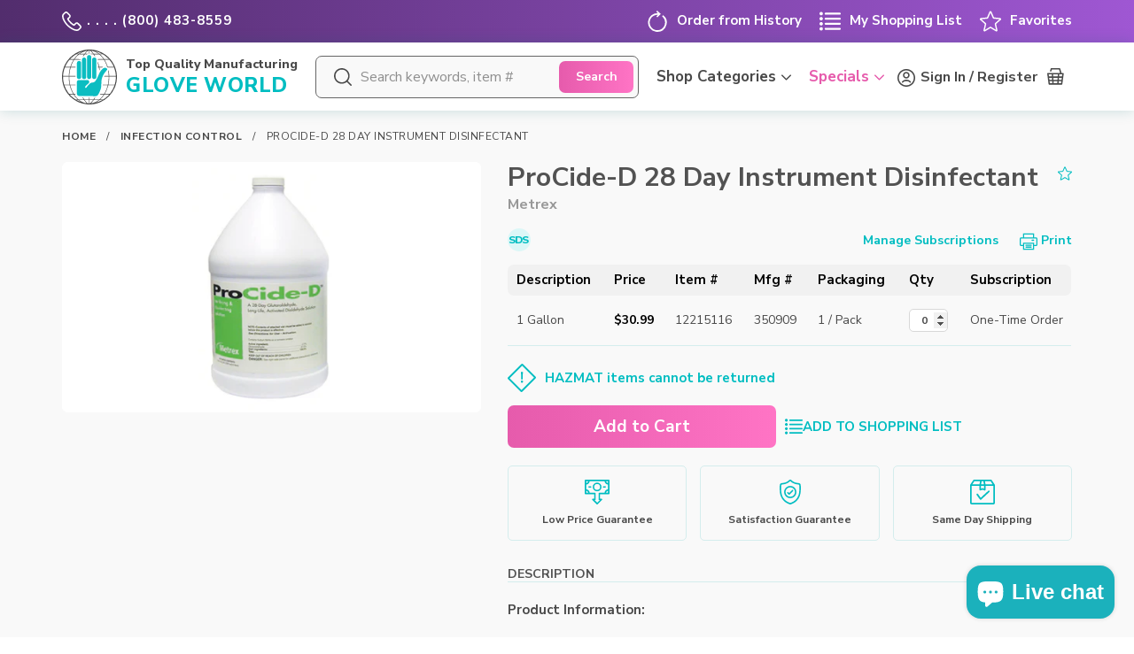

--- FILE ---
content_type: text/html; charset=utf-8
request_url: https://topqualitygloves.com/products/procide-d-28-day-instrument-disinfectant
body_size: 193693
content:
<!doctype html>
<html class="no-js" lang="en">
<head>
  <meta name="viewport" content="width=device-width,initial-scale=1">
  <meta charset="utf-8">
  <meta http-equiv="X-UA-Compatible" content="IE=edge,chrome=1"><link rel="preconnect" href="https://cdn.shopify.com" crossorigin>
  <link rel="preconnect" href="https://fonts.shopifycdn.com" crossorigin>
  <link rel="icon" href="//topqualitygloves.com/cdn/shop/t/72/assets/favicon_32x32.png?v=181114911621512892581753105334" sizes="32x32" type="image/png"><link rel="canonical" href="https://topqualitygloves.com/products/procide-d-28-day-instrument-disinfectant"><meta name="theme-color" content="#00bdc1"><link rel="preload" href="//topqualitygloves.com/cdn/shop/t/72/assets/theme.min.css?v=3577474484891092611755018439" as="style">
  <link rel="preload" as="font" href="//topqualitygloves.com/cdn/fonts/nunito_sans/nunitosans_n4.0276fe080df0ca4e6a22d9cb55aed3ed5ba6b1da.woff2" type="font/woff2" crossorigin>
  <link rel="preload" as="font" href="//topqualitygloves.com/cdn/fonts/nunito_sans/nunitosans_n7.25d963ed46da26098ebeab731e90d8802d989fa5.woff2" type="font/woff2" crossorigin>
  <link rel="preload" href="//topqualitygloves.com/cdn/shop/t/72/assets/theme.min.js?v=24595514795896911051767113860" as="script">
  <title>ProCide-D 28 Day Instrument Disinfectant &ndash; Top Quality Manufacturing</title><meta name="description" content="Product Information: Sterilant and high-level disinfectant reusable for up to 28 days. High level disinfectant 2.5% concentration of glutaraldehyde A MetriTest 1.8% Test Strip is recommended before each use help prevent healthcare-acquired infections (HAIs). Recommended for immersible and heat-sensitive equipment and i"><style id="theme-critical-css">:root{--color-primary: #00bdc1;--color-primary-light: #0edade;--color-light-blue: #e9fcfe;--color-bold-blue: #0d68d4;--color-pink: #e65bac;--color-light-pink: #ff74c5;--color-lightest-pink: #fef0f8;--color-lightest-gray: #f9f9f9;--color-light-gray: #f5f5f5;--color-gray: #666;--color-text: #494949;--color-text-dark: #494949;--color-text-muted: #989898;--color-link: var(--color-primary);--color-heading: #525252;--color-border: #cae5e5;--color-border-form: #d8d8d8;--color-warning: #ffc107;--color-red: #FF0000;--color-green: #3CB371;--color-white: #ffffff;--color-dark-gray: #525252;--font-stack-heading: "Nunito Sans", sans-serif;--font-stack-body: "Nunito Sans", sans-serif;--width-site: 1200px;--section-spacing: 60px;--section-spacing-large: 75px;--section-spacing-medium: 45px;--section-spacing-small: 30px;--inline-spacing: 15px;--border-radius: 7px}.critical-hidden,.swiper-container,.lazyload-hidden{opacity:0;transition:opacity .35s ease-in}*,*::before,*::after{box-sizing:border-box}.price--sell{color:#000}.grid{margin-left:-7.5px;margin-right:-7.5px;padding:0;display:-webkit-flex;display:flex;-webkit-flex-wrap:wrap;flex-wrap:wrap}@media(min-width: 800px){.grid{margin-left:-15px;margin-right:-15px}}.grid.grid--small-gutters{margin-left:-7.5px;margin-right:-7.5px}.grid.grid--small-gutters>.grid__item{padding-left:7.5px;padding-right:7.5px}.grid.grid--large-gutters{margin-left:-12px;margin-right:-12px}.grid.grid--large-gutters>.grid__item{padding-left:12px;padding-right:12px}@media(min-width: 800px){.grid.grid--large-gutters{margin-left:-24px;margin-right:-24px}.grid.grid--large-gutters>.grid__item{padding-left:24px;padding-right:24px}}.grid__item{padding-left:7.5px;padding-right:7.5px;width:100%}@media(min-width: 800px){.grid__item{padding-left:15px;padding-right:15px}}.one-whole{width:100%}.one-half{width:50%}.one-third{width:33.3333333333%}.two-thirds{width:66.6666666667%}.one-quarter{width:25%}.three-quarters{width:75%}.one-fifth{width:20%}.two-fifths{width:40%}.three-fifths{width:60%}.four-fifths{width:80%}.hide{display:none !important}@media(max-width: 799px){.small--one-whole{width:100%}.small--one-half{width:50%}.small--one-third{width:33.3333333333%}.small--two-thirds{width:66.6666666667%}.small--one-quarter{width:25%}.small--three-quarters{width:75%}.small--one-fifth{width:20%}.small--two-fifths{width:40%}.small--three-fifths{width:60%}.small--four-fifths{width:80%}.small--hide{display:none !important}}@media(min-width: 800px)and (max-width: 1049px){.medium--one-whole{width:100%}.medium--one-half{width:50%}.medium--one-third{width:33.3333333333%}.medium--two-thirds{width:66.6666666667%}.medium--one-quarter{width:25%}.medium--three-quarters{width:75%}.medium--one-fifth{width:20%}.medium--two-fifths{width:40%}.medium--three-fifths{width:60%}.medium--four-fifths{width:80%}.medium--hide{display:none !important}}@media(min-width: 800px){.medium-up--one-whole{width:100%}.medium-up--one-half{width:50%}.medium-up--one-third{width:33.3333333333%}.medium-up--two-thirds{width:66.6666666667%}.medium-up--one-quarter{width:25%}.medium-up--three-quarters{width:75%}.medium-up--one-fifth{width:20%}.medium-up--two-fifths{width:40%}.medium-up--three-fifths{width:60%}.medium-up--four-fifths{width:80%}.medium-up--hide{display:none !important}}@media(min-width: 1050px){.large-up--one-whole{width:100%}.large-up--one-half{width:50%}.large-up--one-third{width:33.3333333333%}.large-up--two-thirds{width:66.6666666667%}.large-up--one-quarter{width:25%}.large-up--three-quarters{width:75%}.large-up--one-fifth{width:20%}.large-up--two-fifths{width:40%}.large-up--three-fifths{width:60%}.large-up--four-fifths{width:80%}.large-up--hide{display:none !important}}@media(max-width: 499px){.narrowscreen--one-whole{width:100%}.narrowscreen--one-half{width:50%}}@media(min-width: 1050px){.large-up--one-sixth{width:16.6666666667%}}body,html{background-color:#fff;margin:0;min-width:320px}body,input,textarea,button,select{-webkit-font-smoothing:antialiased;-webkit-text-size-adjust:100%;font-size:16px;font-family:var(--font-stack-body);font-style:normal;font-weight:400;color:var(--color-text);line-height:1.5}b,strong,.price{font-weight:bold}em{font-style:italic}small{font-size:80%}button,input,optgroup,select,textarea{color:inherit;font:inherit;margin:0}input[type=search],input[type=number],input[type=email],input[type=password]{-webkit-appearance:none;-moz-appearance:none}@media(max-width: 799px){input,select,textarea{font-size:16px !important}}form{margin:0}.form--full input:not([type=checkbox]):not([type=radio]),.form--full select,.form--full textarea{width:100%}label{display:block;font-weight:700;color:var(--color-text);margin-bottom:5px}[type=radio]+label,[type=checkbox]+label{display:inline-block;margin-bottom:0}input,textarea,select{border:0;border-radius:5px;background-color:var(--color-light-gray);color:var(--color-text);max-width:100%}input+.btn,textarea+.btn,select+.btn{vertical-align:top}input:not([type=checkbox]):not([type=radio]),textarea{padding:10px 16px}input[type=number]{padding-right:0 !important}select{-webkit-appearance:none;-moz-appearance:none;padding-right:35px;text-indent:.01px;text-overflow:"";padding-top:10px;padding-left:16px;padding-bottom:10px}.form-group{display:-webkit-flex;display:flex;-webkit-align-items:center;align-items:center;padding:5px 5px 5px 20px;border-radius:var(--border-radius);background:var(--color-lightest-gray);height:48px}.form-group .btn{padding:0 20px;height:100%}@media(max-width: 499px){.form-group{padding-left:10px}.form-group .btn{padding:0 15px}}input.form-group__input{-webkit-flex:1 1 auto;flex:1 1 auto;min-width:0;-webkit-appearance:none;border:0;background:none;padding:0 5px 0 0 !important;border-radius:0}h1,h2,h3,h4,h5,h6,.h1,.h2,.h3,.h4,.h5{margin:0 0 var(--inline-spacing);font-family:var(--font-stack-heading);color:var(--color-heading);line-height:1.2;font-weight:700}h1 a,h2 a,h3 a,h4 a,h5 a,h6 a,.h1 a,.h2 a,.h3 a,.h4 a,.h5 a{color:inherit;font-weight:inherit}h1,.h1{font-size:34px;margin-bottom:20px}h2,.h2,.page-title{font-size:27px;margin-bottom:20px}h3,.h3,.section-title--small{font-size:22px}h4,.h4{font-size:20px}@media(min-width: 800px){h1,.h1{font-size:46px}h2,.h2,.page-title{font-size:37px}h3,.h3{font-size:24px}h4,.h4{font-size:22px}.section-title--small{font-size:29px}}h5,.h5,h6{font-size:1em}p{margin:0 0 var(--inline-spacing)}.section-title,p:last-child,.page-header h1,h1:last-child,h2:last-child,h3:last-child,h4:last-child,h5:last-child{margin-bottom:0}a{color:var(--color-link);text-decoration:none;background-color:rgba(0,0,0,0)}button{appearance:none;margin:0;padding:0;background:none;border:none;font-size:inherit;line-height:inherit;cursor:pointer;color:var(--color-text)}ul,ol{margin:0;padding:0;list-style:none}dl,dt,dd{margin:0}img{max-width:100%;border:0;image-rendering:-webkit-optimize-contrast}img.lazyload{visibility:hidden}img.lazyloaded{visibility:visible}.ratio-box{height:0;overflow:hidden;position:relative;display:block}.ratio-box--square{padding-bottom:100%}.ratio-box__img{width:100%;display:block;position:absolute;left:0;top:50%;-webkit-transform:translateY(-50%);transform:translateY(-50%)}.ratio-box__video{width:100%;height:100%;position:absolute;left:0;top:0}.icon{display:inline-block;width:20px;height:20px;vertical-align:middle;fill:currentColor}.no-svg .icon{display:none}.no-js .js,.no-js:not(html),.template-index .site-header__search,.site-header__account-dropdown,.product-card__quick-view.btn,.tq-tip{display:none}@media(min-width: 800px){.site-nav__megamenu{display:none}}.visually-hidden{position:absolute !important;overflow:hidden;clip:rect(0 0 0 0);height:1px;width:1px;margin:-1px;padding:0;border:0}.visibility-hidden{visibility:hidden}.hide,[v-cloak]{display:none !important}.hide-overflow{overflow:hidden}.display--block,.no-js .no-js:not(html){display:block}@media(max-width: 1049px){.large-down--hide{display:none !important}}.text-center{text-align:center}.text-left{text-align:left}.text-right{text-align:right}@media(max-width: 799px){.small--text-center{text-align:center}}@media(min-width: 800px){.medium-up--text-center{text-align:center}}.text--color{color:var(--color-text)}.text--pink,.site-header__nav-bar a.text--pink{color:var(--color-pink)}.text--primary{color:var(--color-primary)}.text--muted,a.text--muted{color:var(--color-text-muted)}.text--uppercase{text-transform:uppercase}.text--large{font-size:18px;line-height:1.8}.btn{-webkit-appearance:none;-moz-appearance:none;display:inline-block;width:auto;text-decoration:none;text-align:center;vertical-align:middle;border:0;border-radius:var(--border-radius);padding:10px 35px;font-family:var(--font-stack-body);font-weight:700;white-space:normal;font-size:19px;background-color:var(--color-primary);color:#fff;z-index:1}.btn.btn--primary{background-image:linear-gradient(to right, var(--color-primary) 0%, var(--color-primary-light) 100%)}.btn--primary-outline{background-color:rgba(0,0,0,0);border:2px solid #07d5d9;color:var(--color-primary)}.btn--white{background-color:#fff;color:var(--color-primary)}.btn--white.btn--outline{border:1px solid var(--color-border)}.btn--pink{background-image:linear-gradient(to right, var(--color-pink) 0%, var(--color-light-pink) 100%)}.btn--gray{background:var(--color-dark-gray)}.btn--gray:hover{background-color:var(--color-text-muted)!important}.btn--small{padding:6px 12px;font-size:14px;line-height:1.3;border-radius:4px}.btn--small .icon{width:16px;height:16px}.btn--large{font-size:19px}.btn--narrow{padding-left:15px;padding-right:15px}.btn--full{width:100%}@media(max-width: 799px){.btn--full-mobile{width:100%}}.page-width{*zoom:1;max-width:var(--width-site);margin-left:auto;margin-right:auto;padding-left:15px;padding-right:15px}.page-width::after{content:"";display:table;clear:both}@media(min-width: 1050px){.page-width{padding-left:30px;padding-right:30px}}.page-width.page-width--narrow{max-width:960px}.page-header{background:linear-gradient(to bottom, rgb(241, 254, 254) 0%, rgba(233, 252, 254, 0) 100%);padding-top:var(--section-spacing-medium);padding-bottom:var(--section-spacing-medium)}@media(min-width: 800px){.page-header{padding-top:var(--section-spacing);padding-bottom:var(--section-spacing)}}.page-header.page-header--white{background:none}.page-header.page-header--breadcrumbs{padding-top:0}.page-header--breadcrumbs .page-title{padding-top:var(--section-spacing-small)}.page-section{margin-bottom:var(--section-spacing-medium)}.page-section--small{margin-bottom:20px}.page-section--medium{margin-bottom:var(--section-spacing-small)}@media(min-width: 800px){.page-section{margin-bottom:var(--section-spacing)}.page-section--small{margin-bottom:var(--section-spacing-small)}.page-section--medium{margin-bottom:var(--section-spacing-medium)}}.inline-spacing{margin-bottom:var(--inline-spacing)}.centered-box{max-width:600px;margin-left:auto;margin-right:auto}.display--flex{display:-webkit-flex;display:flex}.flex-wrap--wrap{-webkit-flex-wrap:wrap;flex-wrap:wrap}.flex-wrap--nowrap{-webkit-flex-wrap:nowrap;flex-wrap:nowrap}.flex-direction--column{-webkit-flex-direction:column;flex-direction:column}.justify-content--center{-webkit-justify-content:center;justify-content:center}.justify-content--space-between{-webkit-justify-content:space-between;justify-content:space-between}.justify-content--flex-end{-webkit-justify-content:flex-end;justify-content:flex-end}.align-items--center{-webkit-align-items:center;align-items:center}.align-items--baseline{-webkit-align-items:baseline;align-items:baseline}.align-items--flex-start{-webkit-align-items:flex-start;align-items:flex-start}.align-items--flex-end{-webkit-align-items:flex-end;align-items:flex-end}@media(max-width: 799px){.small--display-flex{display:-webkit-flex;display:flex}.small--justify-content--center{-webkit-justify-content:center;justify-content:center}.small--justify-content--space-between{-webkit-justify-content:space-between;justify-content:space-between}.small--justify-content--flex-end{-webkit-justify-content:flex-end;justify-content:flex-end}.small--align-items--center{-webkit-align-items:center;align-items:center}.small--align-items--baseline{-webkit-align-items:baseline;align-items:baseline}.small--align-items--flex-start{-webkit-align-items:flex-start;align-items:flex-start}.small--align-items--flex-end{-webkit-align-items:flex-end;align-items:flex-end}}@media(min-width: 800px){.medium-up--display-flex{display:-webkit-flex;display:flex}.medium-up--justify-content--center{-webkit-justify-content:center;justify-content:center}.medium-up--justify-content--space-between{-webkit-justify-content:space-between;justify-content:space-between}.medium-up--justify-content--flex-end{-webkit-justify-content:flex-end;justify-content:flex-end}.medium-up--align-items--center{-webkit-align-items:center;align-items:center}.medium-up--align-items--baseline{-webkit-align-items:baseline;align-items:baseline}.medium-up--align-items--flex-start{-webkit-align-items:flex-start;align-items:flex-start}.medium-up--align-items--flex-end{-webkit-align-items:flex-end;align-items:flex-end}}.site-header{position:relative}.site-header__top-bar{background-image:linear-gradient(to left, #9F57D3 0%, #522D6D 100%);color:#fff;font-weight:700}.site-header__top-bar a{color:#fff}.site-header__top-bar__announcement{background:#ffc9d9}.site-header__top-bar__announcement .top-bar{justify-content:center}.site-header__top-bar__announcement .top-bar .announcement-body{font-size:18px;text-align:center;font-weight:700}.site-header__top-bar__announcement .top-bar .announcement-body a{color:inherit;text-decoration:underline}.site-header__top-bar__announcement .top-bar .announcement-body a:hover{text-decoration:none}.top-bar{padding-top:12px;padding-bottom:12px;font-size:15px;line-height:1}.top-bar__nav--left{letter-spacing:1px}.top-bar__nav--left .icon-phone{width:22px;height:22px;margin-right:6px}@media(min-width: 800px){.top-bar{display:-webkit-flex;display:flex;-webkit-justify-content:space-between;justify-content:space-between}.top-bar__nav{display:-webkit-flex;display:flex;-webkit-align-items:center;align-items:center}.top-bar__nav--left{-webkit-flex:0 0 auto;flex:0 0 auto;padding-right:10px}.top-bar__nav--right{-webkit-justify-content:flex-end;justify-content:flex-end;-webkit-flex:1 1 auto;flex:1 1 auto}.top-bar__nav-link{margin-left:20px;white-space:nowrap}.top-bar__nav-link:first-child{margin-left:0}.top-bar__nav-link .icon{width:24px;height:24px;margin-right:10px}}@media(min-width: 800px)and (max-width: 900px){.top-bar__nav-link .icon{display:none}}.site-header__top-bar,.site-header__nav-bar,.site-header__top-bar__announcement{position:relative;z-index:11}.site-header__nav-bar{background:#fff;width:100%;box-shadow:0 0 15px rgba(9,101,103,.2)}.site-header__nav-bar>.page-width:not(.site-header__autocomplete){display:-webkit-flex;display:flex;-webkit-align-items:center;align-items:center;position:relative;height:68px}@media(min-width: 800px){.site-header__nav-bar>.page-width:not(.site-header__autocomplete){height:77px;-webkit-justify-content:space-between;justify-content:space-between}}.site-header__logo{margin:0;-webkit-flex:0 1 auto;flex:0 1 auto}.site-header__logo svg{width:48px;height:48px;margin-right:10px;-webkit-flex:0 0 50px;flex:0 0 50px}.tqm-logo__text-top{display:block;font-size:12px;font-weight:800;color:#494949;line-height:1.1;margin-bottom:4px}.tqm-logo__text-bottom{display:block;font-size:19px;font-weight:800;color:var(--color-primary);letter-spacing:.75px;line-height:1;white-space:nowrap}@media(min-width: 1050px){.site-header__logo svg{width:62px;height:62px;-webkit-flex:0 0 62px;flex:0 0 62px}.tqm-logo__text-top{font-size:14px;margin-bottom:5px}.tqm-logo__text-bottom{font-size:23px;letter-spacing:.5px}}@media(max-width: 799px){.site-nav{position:fixed;right:-100%;top:0;will-change:auto}}@media(min-width: 800px){.site-nav{display:-webkit-flex;display:flex;-webkit-justify-content:flex-end;justify-content:flex-end;height:100%;top:auto !important;width:auto}}@media(min-width: 800px){.site-nav__item{display:-webkit-flex;display:flex;-webkit-align-items:center;align-items:center;height:100%}}.site-nav__link{position:relative;z-index:1;font-weight:700;font-size:15px;line-height:1.2;color:var(--color-text)}@media(min-width: 800px)and (max-width: 1049px){.site-nav__link{font-size:14px}}@media(min-width: 800px){.site-nav__link{display:-webkit-flex;display:flex;-webkit-align-items:center;align-items:center;height:100%;text-align:center;padding:0 5px}.site-nav__link .site-nav__link-arrow{margin-left:6px}.site-nav__link .site-nav__link-arrow .icon.icon-triangle{width:8px;height:8px;vertical-align:top}}@media(min-width: 900px){.site-nav__link{padding:0 10px;font-size:17px}}.site-header__content{-webkit-justify-content:flex-end;justify-content:flex-end;-webkit-flex:1 1 auto;flex:1 1 auto}.site-header__content,.site-header__icons,.site-header__mobile-icons{display:-webkit-flex;display:flex;-webkit-align-items:center;align-items:center;height:100%}@media(max-width: 799px){.site-header__icons{width:100%;-webkit-justify-content:flex-end;justify-content:flex-end}}.site-header__icons>button,.site-header__icons>a{line-height:1;vertical-align:middle}@media(min-width: 800px){.site-header__account{height:100%}.site-header__account-btn{padding:5px 5px;margin-right:-12px}.site-header__account-label{font-weight:700;margin-left:6px}}@media(min-width: 800px)and (max-width: 900px){.site-header__account-label{font-size:14px}}.site-nav__link .site-header__search-toggle{width:36px;padding:5px 8px;opacity:1;transition:opacity .35s ease-in-out;margin-right:7px}.site-header__cart{display:block;padding:5px 8px;position:relative;color:var(--color-text)}@media(min-width: 800px){.site-header__cart{margin:0 0 0 10px}}@media(max-width: 900px){.site-header__cart{margin:0 0 0 5px}}.site-header__cart-count{position:absolute;width:20px;height:20px;border-radius:50%;right:0;top:0;line-height:20px;font-size:12px;text-align:center;letter-spacing:-1px;background:var(--color-primary);color:#fff;z-index:1;font-weight:700}.site-header__cart-count:empty{display:none}.site-header__mobile-nav-toggle{width:32px;height:32px}.hamburger{width:100%;height:21px;position:relative;border-top:2px solid var(--color-text)}.hamburger::before,.hamburger::after{content:"";position:absolute;display:block;height:0;border-top:2px solid var(--color-text);right:0}.hamburger::before{width:100%;top:8px}.hamburger::after{bottom:0;width:22px}@media(min-width: 800px)and (max-width: 1049px){.site-header__search .form-group--search{padding-left:10px}.site-header__search .form-group--search .icon-search{-webkit-flex:0 0 16px;flex:0 0 16px}.site-header__search .form-group--search .btn{-webkit-flex:0 0 70px;flex:0 0 70px}}@media(max-width: 799px){.site-header__search{display:none}}@media(min-width: 800px){.site-header__search{-webkit-justify-content:center;justify-content:center;-webkit-flex:1 1 auto;flex:1 1 auto;padding:0 10px 0 20px}.site-header__search .form-group{max-width:500px}}@media(min-width: 1050px){.site-header__search{padding:0 10px 0 20px}}.site-header__search .form-group{width:100%;border:1px solid var(--color-gray)}.site-header__search .form-group .btn{padding:0;font-size:14px;-webkit-flex:0 0 84px;flex:0 0 84px}.form-group--search .icon-search{margin-right:10px;color:var(--color-text)}.form-group--search .search-clear{padding:5px;height:100%;margin-right:5px}.form-group--search .search-clear span{display:none}@media(max-width: 799px){.form-group--search .search-clear span{display:block;font-size:12px;line-height:1.1;color:#797979;text-decoration:underline}}@media(max-width: 799px){.form-group--search .search-clear.header-clear svg{display:none}}.relative{position:relative}@font-face {
  font-family: "Nunito Sans";
  font-weight: 400;
  font-style: normal;
  font-display: swap;
  src: url("//topqualitygloves.com/cdn/fonts/nunito_sans/nunitosans_n4.0276fe080df0ca4e6a22d9cb55aed3ed5ba6b1da.woff2") format("woff2"),
       url("//topqualitygloves.com/cdn/fonts/nunito_sans/nunitosans_n4.b4964bee2f5e7fd9c3826447e73afe2baad607b7.woff") format("woff");
}
@font-face {
  font-family: "Nunito Sans";
  font-weight: 700;
  font-style: normal;
  font-display: swap;
  src: url("//topqualitygloves.com/cdn/fonts/nunito_sans/nunitosans_n7.25d963ed46da26098ebeab731e90d8802d989fa5.woff2") format("woff2"),
       url("//topqualitygloves.com/cdn/fonts/nunito_sans/nunitosans_n7.d32e3219b3d2ec82285d3027bd673efc61a996c8.woff") format("woff");
}
@font-face {
  font-family: "Nunito Sans";
  font-weight: 800;
  font-style: normal;
  font-display: swap;
  src: url("//topqualitygloves.com/cdn/fonts/nunito_sans/nunitosans_n8.46743f6550d9e28e372733abb98c89d01ae54cb3.woff2") format("woff2"),
       url("//topqualitygloves.com/cdn/fonts/nunito_sans/nunitosans_n8.1967fa782017f62397f3e87f628afca3a56cb2e4.woff") format("woff");
}
@font-face {
  font-family: "Nunito Sans";
  font-weight: 400;
  font-style: italic;
  font-display: swap;
  src: url("//topqualitygloves.com/cdn/fonts/nunito_sans/nunitosans_i4.6e408730afac1484cf297c30b0e67c86d17fc586.woff2") format("woff2"),
       url("//topqualitygloves.com/cdn/fonts/nunito_sans/nunitosans_i4.c9b6dcbfa43622b39a5990002775a8381942ae38.woff") format("woff");
}
@font-face {
  font-family: "Nunito Sans";
  font-weight: 700;
  font-style: italic;
  font-display: swap;
  src: url("//topqualitygloves.com/cdn/fonts/nunito_sans/nunitosans_i7.8c1124729eec046a321e2424b2acf328c2c12139.woff2") format("woff2"),
       url("//topqualitygloves.com/cdn/fonts/nunito_sans/nunitosans_i7.af4cda04357273e0996d21184432bcb14651a64d.woff") format("woff");
}
</style>
  <link href="//topqualitygloves.com/cdn/shop/t/72/assets/theme.min.css?v=3577474484891092611755018439" rel="stylesheet" type="text/css" media="print" onload="this.media='all'" />



  <script>(function(w,d,s,l,i){w[l]=w[l]||[];w[l].push({'gtm.start':
  new Date().getTime(),event:'gtm.js'});var f=d.getElementsByTagName(s)[0],
  j=d.createElement(s),dl=l!='dataLayer'?'&l='+l:'';j.async=true;j.src=
  'https://www.googletagmanager.com/gtm.js?id='+i+dl;f.parentNode.insertBefore(j,f);
  })(window,document,'script','dataLayer','GTM-TC3H2LVP');</script>

  <script>document.documentElement.className = document.documentElement.className.replace('no-js', 'js');
    var theme = {};
    theme.assets = {
      popupStyles: "\/\/topqualitygloves.com\/cdn\/shop\/t\/72\/assets\/theme-popups.min.css?v=143084994157270846911760707371",
      fancyboxStyles: "\/\/topqualitygloves.com\/cdn\/shop\/t\/72\/assets\/vendor-fancybox.css?v=127502412455202421941753105334",
      fancyboxJs: "\/\/topqualitygloves.com\/cdn\/shop\/t\/72\/assets\/vendor-fancybox.js?v=39882003019167400761753105334",
      swiperJs: "\/\/topqualitygloves.com\/cdn\/shop\/t\/72\/assets\/vendor-swiper.js?v=10938324847737467011753105334",
      swiperStyles: "\/\/topqualitygloves.com\/cdn\/shop\/t\/72\/assets\/vendor-swiper.css?v=57693067121482270891753105334",
      vueJs: "\/\/topqualitygloves.com\/cdn\/shop\/t\/72\/assets\/vendor-vue.min.js?v=177818931985653737381753105334"
    };
  </script>
  <script src="//topqualitygloves.com/cdn/shop/t/72/assets/vendor-lazysizes.js?v=94224023136283657951753105334" async></script>
  <script src="//topqualitygloves.com/cdn/shop/t/72/assets/theme-head.min.js?v=50226780203486039081753105334" defer></script><script>window.performance && window.performance.mark && window.performance.mark('shopify.content_for_header.start');</script><meta name="google-site-verification" content="MMV3cpQ14gDaSMzSNsN8BPiTRERItz-IRW6wJXKb_2k">
<meta id="shopify-digital-wallet" name="shopify-digital-wallet" content="/25582010439/digital_wallets/dialog">
<meta name="shopify-checkout-api-token" content="b5922889d66075173ca033af2bcc21bf">
<meta id="in-context-paypal-metadata" data-shop-id="25582010439" data-venmo-supported="false" data-environment="production" data-locale="en_US" data-paypal-v4="true" data-currency="USD">
<link rel="alternate" type="application/json+oembed" href="https://topqualitygloves.com/products/procide-d-28-day-instrument-disinfectant.oembed">
<script async="async" src="/checkouts/internal/preloads.js?locale=en-US"></script>
<script id="shopify-features" type="application/json">{"accessToken":"b5922889d66075173ca033af2bcc21bf","betas":["rich-media-storefront-analytics"],"domain":"topqualitygloves.com","predictiveSearch":true,"shopId":25582010439,"locale":"en"}</script>
<script>var Shopify = Shopify || {};
Shopify.shop = "topqualitymanufacturing-com.myshopify.com";
Shopify.locale = "en";
Shopify.currency = {"active":"USD","rate":"1.0"};
Shopify.country = "US";
Shopify.theme = {"name":"New Production","id":132593877063,"schema_name":"TQM v0.0","schema_version":"0.0","theme_store_id":796,"role":"main"};
Shopify.theme.handle = "null";
Shopify.theme.style = {"id":null,"handle":null};
Shopify.cdnHost = "topqualitygloves.com/cdn";
Shopify.routes = Shopify.routes || {};
Shopify.routes.root = "/";</script>
<script type="module">!function(o){(o.Shopify=o.Shopify||{}).modules=!0}(window);</script>
<script>!function(o){function n(){var o=[];function n(){o.push(Array.prototype.slice.apply(arguments))}return n.q=o,n}var t=o.Shopify=o.Shopify||{};t.loadFeatures=n(),t.autoloadFeatures=n()}(window);</script>
<script id="shop-js-analytics" type="application/json">{"pageType":"product"}</script>
<script defer="defer" async type="module" src="//topqualitygloves.com/cdn/shopifycloud/shop-js/modules/v2/client.init-shop-cart-sync_BApSsMSl.en.esm.js"></script>
<script defer="defer" async type="module" src="//topqualitygloves.com/cdn/shopifycloud/shop-js/modules/v2/chunk.common_CBoos6YZ.esm.js"></script>
<script type="module">
  await import("//topqualitygloves.com/cdn/shopifycloud/shop-js/modules/v2/client.init-shop-cart-sync_BApSsMSl.en.esm.js");
await import("//topqualitygloves.com/cdn/shopifycloud/shop-js/modules/v2/chunk.common_CBoos6YZ.esm.js");

  window.Shopify.SignInWithShop?.initShopCartSync?.({"fedCMEnabled":true,"windoidEnabled":true});

</script>
<script>(function() {
  var isLoaded = false;
  function asyncLoad() {
    if (isLoaded) return;
    isLoaded = true;
    var urls = ["https:\/\/script.crazyegg.com\/pages\/scripts\/0111\/5949.js?shop=topqualitymanufacturing-com.myshopify.com","https:\/\/quizify.arhamcommerce.com\/js\/shortcode.js?shop=topqualitymanufacturing-com.myshopify.com"];
    for (var i = 0; i < urls.length; i++) {
      var s = document.createElement('script');
      s.type = 'text/javascript';
      s.async = true;
      s.src = urls[i];
      var x = document.getElementsByTagName('script')[0];
      x.parentNode.insertBefore(s, x);
    }
  };
  if(window.attachEvent) {
    window.attachEvent('onload', asyncLoad);
  } else {
    window.addEventListener('load', asyncLoad, false);
  }
})();</script>
<script id="__st">var __st={"a":25582010439,"offset":-28800,"reqid":"d174e7fa-7dfe-4305-a5dc-8d2ba379d47d-1768913101","pageurl":"topqualitygloves.com\/products\/procide-d-28-day-instrument-disinfectant","u":"9ff57097f18f","p":"product","rtyp":"product","rid":6617891373127};</script>
<script>window.ShopifyPaypalV4VisibilityTracking = true;</script>
<script id="form-persister">!function(){'use strict';const t='contact',e='new_comment',n=[[t,t],['blogs',e],['comments',e],[t,'customer']],o='password',r='form_key',c=['recaptcha-v3-token','g-recaptcha-response','h-captcha-response',o],s=()=>{try{return window.sessionStorage}catch{return}},i='__shopify_v',u=t=>t.elements[r],a=function(){const t=[...n].map((([t,e])=>`form[action*='/${t}']:not([data-nocaptcha='true']) input[name='form_type'][value='${e}']`)).join(',');var e;return e=t,()=>e?[...document.querySelectorAll(e)].map((t=>t.form)):[]}();function m(t){const e=u(t);a().includes(t)&&(!e||!e.value)&&function(t){try{if(!s())return;!function(t){const e=s();if(!e)return;const n=u(t);if(!n)return;const o=n.value;o&&e.removeItem(o)}(t);const e=Array.from(Array(32),(()=>Math.random().toString(36)[2])).join('');!function(t,e){u(t)||t.append(Object.assign(document.createElement('input'),{type:'hidden',name:r})),t.elements[r].value=e}(t,e),function(t,e){const n=s();if(!n)return;const r=[...t.querySelectorAll(`input[type='${o}']`)].map((({name:t})=>t)),u=[...c,...r],a={};for(const[o,c]of new FormData(t).entries())u.includes(o)||(a[o]=c);n.setItem(e,JSON.stringify({[i]:1,action:t.action,data:a}))}(t,e)}catch(e){console.error('failed to persist form',e)}}(t)}const f=t=>{if('true'===t.dataset.persistBound)return;const e=function(t,e){const n=function(t){return'function'==typeof t.submit?t.submit:HTMLFormElement.prototype.submit}(t).bind(t);return function(){let t;return()=>{t||(t=!0,(()=>{try{e(),n()}catch(t){(t=>{console.error('form submit failed',t)})(t)}})(),setTimeout((()=>t=!1),250))}}()}(t,(()=>{m(t)}));!function(t,e){if('function'==typeof t.submit&&'function'==typeof e)try{t.submit=e}catch{}}(t,e),t.addEventListener('submit',(t=>{t.preventDefault(),e()})),t.dataset.persistBound='true'};!function(){function t(t){const e=(t=>{const e=t.target;return e instanceof HTMLFormElement?e:e&&e.form})(t);e&&m(e)}document.addEventListener('submit',t),document.addEventListener('DOMContentLoaded',(()=>{const e=a();for(const t of e)f(t);var n;n=document.body,new window.MutationObserver((t=>{for(const e of t)if('childList'===e.type&&e.addedNodes.length)for(const t of e.addedNodes)1===t.nodeType&&'FORM'===t.tagName&&a().includes(t)&&f(t)})).observe(n,{childList:!0,subtree:!0,attributes:!1}),document.removeEventListener('submit',t)}))}()}();</script>
<script integrity="sha256-4kQ18oKyAcykRKYeNunJcIwy7WH5gtpwJnB7kiuLZ1E=" data-source-attribution="shopify.loadfeatures" defer="defer" src="//topqualitygloves.com/cdn/shopifycloud/storefront/assets/storefront/load_feature-a0a9edcb.js" crossorigin="anonymous"></script>
<script data-source-attribution="shopify.dynamic_checkout.dynamic.init">var Shopify=Shopify||{};Shopify.PaymentButton=Shopify.PaymentButton||{isStorefrontPortableWallets:!0,init:function(){window.Shopify.PaymentButton.init=function(){};var t=document.createElement("script");t.src="https://topqualitygloves.com/cdn/shopifycloud/portable-wallets/latest/portable-wallets.en.js",t.type="module",document.head.appendChild(t)}};
</script>
<script data-source-attribution="shopify.dynamic_checkout.buyer_consent">
  function portableWalletsHideBuyerConsent(e){var t=document.getElementById("shopify-buyer-consent"),n=document.getElementById("shopify-subscription-policy-button");t&&n&&(t.classList.add("hidden"),t.setAttribute("aria-hidden","true"),n.removeEventListener("click",e))}function portableWalletsShowBuyerConsent(e){var t=document.getElementById("shopify-buyer-consent"),n=document.getElementById("shopify-subscription-policy-button");t&&n&&(t.classList.remove("hidden"),t.removeAttribute("aria-hidden"),n.addEventListener("click",e))}window.Shopify?.PaymentButton&&(window.Shopify.PaymentButton.hideBuyerConsent=portableWalletsHideBuyerConsent,window.Shopify.PaymentButton.showBuyerConsent=portableWalletsShowBuyerConsent);
</script>
<script data-source-attribution="shopify.dynamic_checkout.cart.bootstrap">document.addEventListener("DOMContentLoaded",(function(){function t(){return document.querySelector("shopify-accelerated-checkout-cart, shopify-accelerated-checkout")}if(t())Shopify.PaymentButton.init();else{new MutationObserver((function(e,n){t()&&(Shopify.PaymentButton.init(),n.disconnect())})).observe(document.body,{childList:!0,subtree:!0})}}));
</script>
<link id="shopify-accelerated-checkout-styles" rel="stylesheet" media="screen" href="https://topqualitygloves.com/cdn/shopifycloud/portable-wallets/latest/accelerated-checkout-backwards-compat.css" crossorigin="anonymous">
<style id="shopify-accelerated-checkout-cart">
        #shopify-buyer-consent {
  margin-top: 1em;
  display: inline-block;
  width: 100%;
}

#shopify-buyer-consent.hidden {
  display: none;
}

#shopify-subscription-policy-button {
  background: none;
  border: none;
  padding: 0;
  text-decoration: underline;
  font-size: inherit;
  cursor: pointer;
}

#shopify-subscription-policy-button::before {
  box-shadow: none;
}

      </style>

<script>window.performance && window.performance.mark && window.performance.mark('shopify.content_for_header.end');</script>
<script src="//topqualitygloves.com/cdn/shop/t/72/assets/uuidv4.min.js?v=115475877509068589111753105334" defer="defer"></script>

<script>
var ss_current_template = '#product';
var ss_search_terms = '';
var ss_cart_currency_iso_code = 'USD';
var ss_siteid = 'y3o8hv';
var ss_collection_was_specified = false;
var ss_collection_handle = '';
var ss_include_collection_in_url = false;
var ss_placeholder_image_url = '//topqualitygloves.com/cdn/shopifycloud/storefront/assets/no-image-2048-a2addb12_375x375_crop_center.gif';
var ss_product_skus = ["12215116"];
var ss_recommended_count = 10;
var ss_recommend_endpoint = 'trending.json';
var ss_collection_tags = null;
var ss_category_tag = "Category:null";
var ss_is_category = ss_collection_tags ? ss_collection_tags.includes(ss_category_tag) : false;
var ss_shopper = null;
</script><meta property="og:site_name" content="Top Quality Manufacturing">
<meta property="og:url" content="https://topqualitygloves.com/products/procide-d-28-day-instrument-disinfectant">
<meta property="og:title" content="ProCide-D 28 Day Instrument Disinfectant">
<meta property="og:type" content="product">
<meta property="og:description" content="Product Information: Sterilant and high-level disinfectant reusable for up to 28 days. High level disinfectant 2.5% concentration of glutaraldehyde A MetriTest 1.8% Test Strip is recommended before each use help prevent healthcare-acquired infections (HAIs). Recommended for immersible and heat-sensitive equipment and i">
<meta property="og:image" content="http://topqualitygloves.com/cdn/shop/products/12215116-procide-D_1200x1200.jpg?v=1641175133"><meta property="og:image:secure_url" content="https://topqualitygloves.com/cdn/shop/products/12215116-procide-D_1200x1200.jpg?v=1641175133">
<meta name="twitter:site" content="@GLOVEWORLD_TQM">
<meta name="twitter:card" content="summary_large_image">
<meta name="twitter:title" content="ProCide-D 28 Day Instrument Disinfectant">
<meta name="twitter:description" content="Product Information: Sterilant and high-level disinfectant reusable for up to 28 days. High level disinfectant 2.5% concentration of glutaraldehyde A MetriTest 1.8% Test Strip is recommended before each use help prevent healthcare-acquired infections (HAIs). Recommended for immersible and heat-sensitive equipment and i"><script>
document.addEventListener('DOMContentLoaded', function() {
    document.body.addEventListener('click', function(e) {
        if (e.target && e.target.href && e.target.href.includes('/account/logout')) {
            var currentUserEmail = document.getElementById('custEmail').textContent.trim();
            document.cookie = "lastUser=" + currentUserEmail + "; path=/";
        }

        if (e.target && e.target.id && e.target.id === 'loginBtn') { 
            var lastUser = getCookie("lastUser");
            var currentLogin = document.getElementById('CustomerEmail').value;

            if (!lastUser) {
                return;
            }

            if (lastUser !== currentLogin) {
                document.cookie = 'cart=; path=/; expires=Thu, 01 Jan 1970 00:00:01 GMT';
            }
        }
    });
});

function getCookie(name) {
    var value = "; " + document.cookie;
    var parts = value.split("; " + name + "=");
    if (parts.length == 2) return parts.pop().split(";").shift();
}
</script><!-- BEGIN app block: shopify://apps/sectionhub/blocks/app-embed/9b74df56-d9a0-4a6f-8248-1a8825110996 --><link rel="stylesheet" href="https://cdn.shopify.com/extensions/019a77ad-6a91-7e68-bd4a-3808dfb8e3b3/sectionhub-theme-sections-21/assets/sh-base.css" id="equate-product-compare-css"/>
<link rel="stylesheet" href="https://cdn.shopify.com/extensions/019a77ad-6a91-7e68-bd4a-3808dfb8e3b3/sectionhub-theme-sections-21/assets/sh-swiper-bundle.min.css" id="sh-swiper-bundle-css"/>
<script type="text/javascript" src="https://cdn.shopify.com/extensions/019a77ad-6a91-7e68-bd4a-3808dfb8e3b3/sectionhub-theme-sections-21/assets/sh-swiper-bundle.min.js" id="sh-swiper-bundle-min-js"></script>


<script type="text/javascript" src="https://cdn.shopify.com/extensions/019a77ad-6a91-7e68-bd4a-3808dfb8e3b3/sectionhub-theme-sections-21/assets/sh-sectionhub-blocks.js" defer></script>


<!-- END app block --><!-- BEGIN app block: shopify://apps/klaviyo-email-marketing-sms/blocks/klaviyo-onsite-embed/2632fe16-c075-4321-a88b-50b567f42507 -->












  <script async src="https://static.klaviyo.com/onsite/js/Xsmqiy/klaviyo.js?company_id=Xsmqiy"></script>
  <script>!function(){if(!window.klaviyo){window._klOnsite=window._klOnsite||[];try{window.klaviyo=new Proxy({},{get:function(n,i){return"push"===i?function(){var n;(n=window._klOnsite).push.apply(n,arguments)}:function(){for(var n=arguments.length,o=new Array(n),w=0;w<n;w++)o[w]=arguments[w];var t="function"==typeof o[o.length-1]?o.pop():void 0,e=new Promise((function(n){window._klOnsite.push([i].concat(o,[function(i){t&&t(i),n(i)}]))}));return e}}})}catch(n){window.klaviyo=window.klaviyo||[],window.klaviyo.push=function(){var n;(n=window._klOnsite).push.apply(n,arguments)}}}}();</script>

  
    <script id="viewed_product">
      if (item == null) {
        var _learnq = _learnq || [];

        var MetafieldReviews = null
        var MetafieldYotpoRating = null
        var MetafieldYotpoCount = null
        var MetafieldLooxRating = null
        var MetafieldLooxCount = null
        var okendoProduct = null
        var okendoProductReviewCount = null
        var okendoProductReviewAverageValue = null
        try {
          // The following fields are used for Customer Hub recently viewed in order to add reviews.
          // This information is not part of __kla_viewed. Instead, it is part of __kla_viewed_reviewed_items
          MetafieldReviews = {};
          MetafieldYotpoRating = null
          MetafieldYotpoCount = null
          MetafieldLooxRating = null
          MetafieldLooxCount = null

          okendoProduct = null
          // If the okendo metafield is not legacy, it will error, which then requires the new json formatted data
          if (okendoProduct && 'error' in okendoProduct) {
            okendoProduct = null
          }
          okendoProductReviewCount = okendoProduct ? okendoProduct.reviewCount : null
          okendoProductReviewAverageValue = okendoProduct ? okendoProduct.reviewAverageValue : null
        } catch (error) {
          console.error('Error in Klaviyo onsite reviews tracking:', error);
        }

        var item = {
          Name: "ProCide-D 28 Day Instrument Disinfectant",
          ProductID: 6617891373127,
          Categories: ["All Categories","All Except SMILE, BioGrip, Microderm, Last Chance Items \u0026 Injectable Anesthetics","All Products Except SMILE, Biogrip, Microderm, Last Chance Items \u0026 Injectable Anesthetics","Dental Products","Dental Supplies Only (NoGlv, All Current Exclusions)","Excludes BioGrip, Microderm, Last Chance Items \u0026 Injectable Anesthetics","Infection Control","Infection Control \u0026 Gloves Products Except SMILE, BioGrip, Microderm \u0026 Last Chance Items","ITEMS ELIGIBLE FOR DISCOUNT","Metrex","NON-GLOVES","TRYSUPPLY"],
          ImageURL: "https://topqualitygloves.com/cdn/shop/products/12215116-procide-D_grande.jpg?v=1641175133",
          URL: "https://topqualitygloves.com/products/procide-d-28-day-instrument-disinfectant",
          Brand: "Metrex",
          Price: "$30.99",
          Value: "30.99",
          CompareAtPrice: "$0.00"
        };
        _learnq.push(['track', 'Viewed Product', item]);
        _learnq.push(['trackViewedItem', {
          Title: item.Name,
          ItemId: item.ProductID,
          Categories: item.Categories,
          ImageUrl: item.ImageURL,
          Url: item.URL,
          Metadata: {
            Brand: item.Brand,
            Price: item.Price,
            Value: item.Value,
            CompareAtPrice: item.CompareAtPrice
          },
          metafields:{
            reviews: MetafieldReviews,
            yotpo:{
              rating: MetafieldYotpoRating,
              count: MetafieldYotpoCount,
            },
            loox:{
              rating: MetafieldLooxRating,
              count: MetafieldLooxCount,
            },
            okendo: {
              rating: okendoProductReviewAverageValue,
              count: okendoProductReviewCount,
            }
          }
        }]);
      }
    </script>
  




  <script>
    window.klaviyoReviewsProductDesignMode = false
  </script>







<!-- END app block --><!-- BEGIN app block: shopify://apps/helium-customer-fields/blocks/app-embed/bab58598-3e6a-4377-aaaa-97189b15f131 -->







































<script>
  if ('CF' in window) {
    window.CF.appEmbedEnabled = true;
  } else {
    window.CF = {
      appEmbedEnabled: true,
    };
  }

  window.CF.editAccountFormId = "54tdBp";
  window.CF.registrationFormId = "bbt1j2";
</script>

<!-- BEGIN app snippet: patch-registration-links -->







































<script>
  function patchRegistrationLinks() {
    const PATCHABLE_LINKS_SELECTOR = 'a[href*="/account/register"]';

    const search = new URLSearchParams(window.location.search);
    const checkoutUrl = search.get('checkout_url');
    const returnUrl = search.get('return_url');

    const redirectUrl = checkoutUrl || returnUrl;
    if (!redirectUrl) return;

    const registrationLinks = Array.from(document.querySelectorAll(PATCHABLE_LINKS_SELECTOR));
    registrationLinks.forEach(link => {
      const url = new URL(link.href);

      url.searchParams.set('return_url', redirectUrl);

      link.href = url.href;
    });
  }

  if (['complete', 'interactive', 'loaded'].includes(document.readyState)) {
    patchRegistrationLinks();
  } else {
    document.addEventListener('DOMContentLoaded', () => patchRegistrationLinks());
  }
</script><!-- END app snippet -->
<!-- BEGIN app snippet: patch-login-grecaptcha-conflict -->







































<script>
  // Fixes a problem where both grecaptcha and hcaptcha response fields are included in the /account/login form submission
  // resulting in a 404 on the /challenge page.
  // This is caused by our triggerShopifyRecaptchaLoad function in initialize-forms.liquid.ejs
  // The fix itself just removes the unnecessary g-recaptcha-response input

  function patchLoginGrecaptchaConflict() {
    Array.from(document.querySelectorAll('form')).forEach(form => {
      form.addEventListener('submit', e => {
        const grecaptchaResponse = form.querySelector('[name="g-recaptcha-response"]');
        const hcaptchaResponse = form.querySelector('[name="h-captcha-response"]');

        if (grecaptchaResponse && hcaptchaResponse) {
          // Can't use both. Only keep hcaptcha response field.
          grecaptchaResponse.parentElement.removeChild(grecaptchaResponse);
        }
      })
    })
  }

  if (['complete', 'interactive', 'loaded'].includes(document.readyState)) {
    patchLoginGrecaptchaConflict();
  } else {
    document.addEventListener('DOMContentLoaded', () => patchLoginGrecaptchaConflict());
  }
</script><!-- END app snippet -->
<!-- BEGIN app snippet: embed-data -->


























































<script>
  window.CF.version = "5.1.3";
  window.CF.environment = 
  {
  
  "domain": "topqualitymanufacturing-com.myshopify.com",
  "servicesToken": "1768913102:355e94452b918cabaddda500557f3b707414e6724c67994d5d12e53f68d5f224",
  "baseApiUrl": "https:\/\/app.customerfields.com",
  "captchaSiteKey": "6LfdpW0eAAAAAPAOQf0gWlCf4KO4RJ6v3lNbvZ9j",
  "captchaEnabled": false,
  "proxyPath": "\/tools\/customr",
  "countries": [{"name":"Afghanistan","code":"AF"},{"name":"Åland Islands","code":"AX"},{"name":"Albania","code":"AL"},{"name":"Algeria","code":"DZ"},{"name":"Andorra","code":"AD"},{"name":"Angola","code":"AO"},{"name":"Anguilla","code":"AI"},{"name":"Antigua \u0026 Barbuda","code":"AG"},{"name":"Argentina","code":"AR","provinces":[{"name":"Buenos Aires Province","code":"B"},{"name":"Catamarca","code":"K"},{"name":"Chaco","code":"H"},{"name":"Chubut","code":"U"},{"name":"Buenos Aires (Autonomous City)","code":"C"},{"name":"Córdoba","code":"X"},{"name":"Corrientes","code":"W"},{"name":"Entre Ríos","code":"E"},{"name":"Formosa","code":"P"},{"name":"Jujuy","code":"Y"},{"name":"La Pampa","code":"L"},{"name":"La Rioja","code":"F"},{"name":"Mendoza","code":"M"},{"name":"Misiones","code":"N"},{"name":"Neuquén","code":"Q"},{"name":"Río Negro","code":"R"},{"name":"Salta","code":"A"},{"name":"San Juan","code":"J"},{"name":"San Luis","code":"D"},{"name":"Santa Cruz","code":"Z"},{"name":"Santa Fe","code":"S"},{"name":"Santiago del Estero","code":"G"},{"name":"Tierra del Fuego","code":"V"},{"name":"Tucumán","code":"T"}]},{"name":"Armenia","code":"AM"},{"name":"Aruba","code":"AW"},{"name":"Ascension Island","code":"AC"},{"name":"Australia","code":"AU","provinces":[{"name":"Australian Capital Territory","code":"ACT"},{"name":"New South Wales","code":"NSW"},{"name":"Northern Territory","code":"NT"},{"name":"Queensland","code":"QLD"},{"name":"South Australia","code":"SA"},{"name":"Tasmania","code":"TAS"},{"name":"Victoria","code":"VIC"},{"name":"Western Australia","code":"WA"}]},{"name":"Austria","code":"AT"},{"name":"Azerbaijan","code":"AZ"},{"name":"Bahamas","code":"BS"},{"name":"Bahrain","code":"BH"},{"name":"Bangladesh","code":"BD"},{"name":"Barbados","code":"BB"},{"name":"Belarus","code":"BY"},{"name":"Belgium","code":"BE"},{"name":"Belize","code":"BZ"},{"name":"Benin","code":"BJ"},{"name":"Bermuda","code":"BM"},{"name":"Bhutan","code":"BT"},{"name":"Bolivia","code":"BO"},{"name":"Bosnia \u0026 Herzegovina","code":"BA"},{"name":"Botswana","code":"BW"},{"name":"Brazil","code":"BR","provinces":[{"name":"Acre","code":"AC"},{"name":"Alagoas","code":"AL"},{"name":"Amapá","code":"AP"},{"name":"Amazonas","code":"AM"},{"name":"Bahia","code":"BA"},{"name":"Ceará","code":"CE"},{"name":"Federal District","code":"DF"},{"name":"Espírito Santo","code":"ES"},{"name":"Goiás","code":"GO"},{"name":"Maranhão","code":"MA"},{"name":"Mato Grosso","code":"MT"},{"name":"Mato Grosso do Sul","code":"MS"},{"name":"Minas Gerais","code":"MG"},{"name":"Pará","code":"PA"},{"name":"Paraíba","code":"PB"},{"name":"Paraná","code":"PR"},{"name":"Pernambuco","code":"PE"},{"name":"Piauí","code":"PI"},{"name":"Rio Grande do Norte","code":"RN"},{"name":"Rio Grande do Sul","code":"RS"},{"name":"Rio de Janeiro","code":"RJ"},{"name":"Rondônia","code":"RO"},{"name":"Roraima","code":"RR"},{"name":"Santa Catarina","code":"SC"},{"name":"São Paulo","code":"SP"},{"name":"Sergipe","code":"SE"},{"name":"Tocantins","code":"TO"}]},{"name":"British Indian Ocean Territory","code":"IO"},{"name":"British Virgin Islands","code":"VG"},{"name":"Brunei","code":"BN"},{"name":"Bulgaria","code":"BG"},{"name":"Burkina Faso","code":"BF"},{"name":"Burundi","code":"BI"},{"name":"Cambodia","code":"KH"},{"name":"Cameroon","code":"CM"},{"name":"Canada","code":"CA","provinces":[{"name":"Alberta","code":"AB"},{"name":"British Columbia","code":"BC"},{"name":"Manitoba","code":"MB"},{"name":"New Brunswick","code":"NB"},{"name":"Newfoundland and Labrador","code":"NL"},{"name":"Northwest Territories","code":"NT"},{"name":"Nova Scotia","code":"NS"},{"name":"Nunavut","code":"NU"},{"name":"Ontario","code":"ON"},{"name":"Prince Edward Island","code":"PE"},{"name":"Quebec","code":"QC"},{"name":"Saskatchewan","code":"SK"},{"name":"Yukon","code":"YT"}]},{"name":"Cape Verde","code":"CV"},{"name":"Caribbean Netherlands","code":"BQ"},{"name":"Cayman Islands","code":"KY"},{"name":"Central African Republic","code":"CF"},{"name":"Chad","code":"TD"},{"name":"Chile","code":"CL","provinces":[{"name":"Arica y Parinacota","code":"AP"},{"name":"Tarapacá","code":"TA"},{"name":"Antofagasta","code":"AN"},{"name":"Atacama","code":"AT"},{"name":"Coquimbo","code":"CO"},{"name":"Valparaíso","code":"VS"},{"name":"Santiago Metropolitan","code":"RM"},{"name":"Libertador General Bernardo O’Higgins","code":"LI"},{"name":"Maule","code":"ML"},{"name":"Ñuble","code":"NB"},{"name":"Bío Bío","code":"BI"},{"name":"Araucanía","code":"AR"},{"name":"Los Ríos","code":"LR"},{"name":"Los Lagos","code":"LL"},{"name":"Aysén","code":"AI"},{"name":"Magallanes Region","code":"MA"}]},{"name":"China","code":"CN","provinces":[{"name":"Anhui","code":"AH"},{"name":"Beijing","code":"BJ"},{"name":"Chongqing","code":"CQ"},{"name":"Fujian","code":"FJ"},{"name":"Gansu","code":"GS"},{"name":"Guangdong","code":"GD"},{"name":"Guangxi","code":"GX"},{"name":"Guizhou","code":"GZ"},{"name":"Hainan","code":"HI"},{"name":"Hebei","code":"HE"},{"name":"Heilongjiang","code":"HL"},{"name":"Henan","code":"HA"},{"name":"Hubei","code":"HB"},{"name":"Hunan","code":"HN"},{"name":"Inner Mongolia","code":"NM"},{"name":"Jiangsu","code":"JS"},{"name":"Jiangxi","code":"JX"},{"name":"Jilin","code":"JL"},{"name":"Liaoning","code":"LN"},{"name":"Ningxia","code":"NX"},{"name":"Qinghai","code":"QH"},{"name":"Shaanxi","code":"SN"},{"name":"Shandong","code":"SD"},{"name":"Shanghai","code":"SH"},{"name":"Shanxi","code":"SX"},{"name":"Sichuan","code":"SC"},{"name":"Tianjin","code":"TJ"},{"name":"Xinjiang","code":"XJ"},{"name":"Tibet","code":"YZ"},{"name":"Yunnan","code":"YN"},{"name":"Zhejiang","code":"ZJ"}]},{"name":"Christmas Island","code":"CX"},{"name":"Cocos (Keeling) Islands","code":"CC"},{"name":"Colombia","code":"CO","provinces":[{"name":"Capital District","code":"DC"},{"name":"Amazonas","code":"AMA"},{"name":"Antioquia","code":"ANT"},{"name":"Arauca","code":"ARA"},{"name":"Atlántico","code":"ATL"},{"name":"Bolívar","code":"BOL"},{"name":"Boyacá","code":"BOY"},{"name":"Caldas","code":"CAL"},{"name":"Caquetá","code":"CAQ"},{"name":"Casanare","code":"CAS"},{"name":"Cauca","code":"CAU"},{"name":"Cesar","code":"CES"},{"name":"Chocó","code":"CHO"},{"name":"Córdoba","code":"COR"},{"name":"Cundinamarca","code":"CUN"},{"name":"Guainía","code":"GUA"},{"name":"Guaviare","code":"GUV"},{"name":"Huila","code":"HUI"},{"name":"La Guajira","code":"LAG"},{"name":"Magdalena","code":"MAG"},{"name":"Meta","code":"MET"},{"name":"Nariño","code":"NAR"},{"name":"Norte de Santander","code":"NSA"},{"name":"Putumayo","code":"PUT"},{"name":"Quindío","code":"QUI"},{"name":"Risaralda","code":"RIS"},{"name":"San Andrés \u0026 Providencia","code":"SAP"},{"name":"Santander","code":"SAN"},{"name":"Sucre","code":"SUC"},{"name":"Tolima","code":"TOL"},{"name":"Valle del Cauca","code":"VAC"},{"name":"Vaupés","code":"VAU"},{"name":"Vichada","code":"VID"}]},{"name":"Comoros","code":"KM"},{"name":"Congo - Brazzaville","code":"CG"},{"name":"Congo - Kinshasa","code":"CD"},{"name":"Cook Islands","code":"CK"},{"name":"Costa Rica","code":"CR","provinces":[{"name":"Alajuela","code":"CR-A"},{"name":"Cartago","code":"CR-C"},{"name":"Guanacaste","code":"CR-G"},{"name":"Heredia","code":"CR-H"},{"name":"Limón","code":"CR-L"},{"name":"Puntarenas","code":"CR-P"},{"name":"San José","code":"CR-SJ"}]},{"name":"Croatia","code":"HR"},{"name":"Curaçao","code":"CW"},{"name":"Cyprus","code":"CY"},{"name":"Czechia","code":"CZ"},{"name":"Côte d’Ivoire","code":"CI"},{"name":"Denmark","code":"DK"},{"name":"Djibouti","code":"DJ"},{"name":"Dominica","code":"DM"},{"name":"Dominican Republic","code":"DO"},{"name":"Ecuador","code":"EC"},{"name":"Egypt","code":"EG","provinces":[{"name":"6th of October","code":"SU"},{"name":"Al Sharqia","code":"SHR"},{"name":"Alexandria","code":"ALX"},{"name":"Aswan","code":"ASN"},{"name":"Asyut","code":"AST"},{"name":"Beheira","code":"BH"},{"name":"Beni Suef","code":"BNS"},{"name":"Cairo","code":"C"},{"name":"Dakahlia","code":"DK"},{"name":"Damietta","code":"DT"},{"name":"Faiyum","code":"FYM"},{"name":"Gharbia","code":"GH"},{"name":"Giza","code":"GZ"},{"name":"Helwan","code":"HU"},{"name":"Ismailia","code":"IS"},{"name":"Kafr el-Sheikh","code":"KFS"},{"name":"Luxor","code":"LX"},{"name":"Matrouh","code":"MT"},{"name":"Minya","code":"MN"},{"name":"Monufia","code":"MNF"},{"name":"New Valley","code":"WAD"},{"name":"North Sinai","code":"SIN"},{"name":"Port Said","code":"PTS"},{"name":"Qalyubia","code":"KB"},{"name":"Qena","code":"KN"},{"name":"Red Sea","code":"BA"},{"name":"Sohag","code":"SHG"},{"name":"South Sinai","code":"JS"},{"name":"Suez","code":"SUZ"}]},{"name":"El Salvador","code":"SV","provinces":[{"name":"Ahuachapán","code":"SV-AH"},{"name":"Cabañas","code":"SV-CA"},{"name":"Chalatenango","code":"SV-CH"},{"name":"Cuscatlán","code":"SV-CU"},{"name":"La Libertad","code":"SV-LI"},{"name":"La Paz","code":"SV-PA"},{"name":"La Unión","code":"SV-UN"},{"name":"Morazán","code":"SV-MO"},{"name":"San Miguel","code":"SV-SM"},{"name":"San Salvador","code":"SV-SS"},{"name":"San Vicente","code":"SV-SV"},{"name":"Santa Ana","code":"SV-SA"},{"name":"Sonsonate","code":"SV-SO"},{"name":"Usulután","code":"SV-US"}]},{"name":"Equatorial Guinea","code":"GQ"},{"name":"Eritrea","code":"ER"},{"name":"Estonia","code":"EE"},{"name":"Eswatini","code":"SZ"},{"name":"Ethiopia","code":"ET"},{"name":"Falkland Islands","code":"FK"},{"name":"Faroe Islands","code":"FO"},{"name":"Fiji","code":"FJ"},{"name":"Finland","code":"FI"},{"name":"France","code":"FR"},{"name":"French Guiana","code":"GF"},{"name":"French Polynesia","code":"PF"},{"name":"French Southern Territories","code":"TF"},{"name":"Gabon","code":"GA"},{"name":"Gambia","code":"GM"},{"name":"Georgia","code":"GE"},{"name":"Germany","code":"DE"},{"name":"Ghana","code":"GH"},{"name":"Gibraltar","code":"GI"},{"name":"Greece","code":"GR"},{"name":"Greenland","code":"GL"},{"name":"Grenada","code":"GD"},{"name":"Guadeloupe","code":"GP"},{"name":"Guatemala","code":"GT","provinces":[{"name":"Alta Verapaz","code":"AVE"},{"name":"Baja Verapaz","code":"BVE"},{"name":"Chimaltenango","code":"CMT"},{"name":"Chiquimula","code":"CQM"},{"name":"El Progreso","code":"EPR"},{"name":"Escuintla","code":"ESC"},{"name":"Guatemala","code":"GUA"},{"name":"Huehuetenango","code":"HUE"},{"name":"Izabal","code":"IZA"},{"name":"Jalapa","code":"JAL"},{"name":"Jutiapa","code":"JUT"},{"name":"Petén","code":"PET"},{"name":"Quetzaltenango","code":"QUE"},{"name":"Quiché","code":"QUI"},{"name":"Retalhuleu","code":"RET"},{"name":"Sacatepéquez","code":"SAC"},{"name":"San Marcos","code":"SMA"},{"name":"Santa Rosa","code":"SRO"},{"name":"Sololá","code":"SOL"},{"name":"Suchitepéquez","code":"SUC"},{"name":"Totonicapán","code":"TOT"},{"name":"Zacapa","code":"ZAC"}]},{"name":"Guernsey","code":"GG"},{"name":"Guinea","code":"GN"},{"name":"Guinea-Bissau","code":"GW"},{"name":"Guyana","code":"GY"},{"name":"Haiti","code":"HT"},{"name":"Honduras","code":"HN"},{"name":"Hong Kong SAR","code":"HK","provinces":[{"name":"Hong Kong Island","code":"HK"},{"name":"Kowloon","code":"KL"},{"name":"New Territories","code":"NT"}]},{"name":"Hungary","code":"HU"},{"name":"Iceland","code":"IS"},{"name":"India","code":"IN","provinces":[{"name":"Andaman and Nicobar Islands","code":"AN"},{"name":"Andhra Pradesh","code":"AP"},{"name":"Arunachal Pradesh","code":"AR"},{"name":"Assam","code":"AS"},{"name":"Bihar","code":"BR"},{"name":"Chandigarh","code":"CH"},{"name":"Chhattisgarh","code":"CG"},{"name":"Dadra and Nagar Haveli","code":"DN"},{"name":"Daman and Diu","code":"DD"},{"name":"Delhi","code":"DL"},{"name":"Goa","code":"GA"},{"name":"Gujarat","code":"GJ"},{"name":"Haryana","code":"HR"},{"name":"Himachal Pradesh","code":"HP"},{"name":"Jammu and Kashmir","code":"JK"},{"name":"Jharkhand","code":"JH"},{"name":"Karnataka","code":"KA"},{"name":"Kerala","code":"KL"},{"name":"Ladakh","code":"LA"},{"name":"Lakshadweep","code":"LD"},{"name":"Madhya Pradesh","code":"MP"},{"name":"Maharashtra","code":"MH"},{"name":"Manipur","code":"MN"},{"name":"Meghalaya","code":"ML"},{"name":"Mizoram","code":"MZ"},{"name":"Nagaland","code":"NL"},{"name":"Odisha","code":"OR"},{"name":"Puducherry","code":"PY"},{"name":"Punjab","code":"PB"},{"name":"Rajasthan","code":"RJ"},{"name":"Sikkim","code":"SK"},{"name":"Tamil Nadu","code":"TN"},{"name":"Telangana","code":"TS"},{"name":"Tripura","code":"TR"},{"name":"Uttar Pradesh","code":"UP"},{"name":"Uttarakhand","code":"UK"},{"name":"West Bengal","code":"WB"}]},{"name":"Indonesia","code":"ID","provinces":[{"name":"Aceh","code":"AC"},{"name":"Bali","code":"BA"},{"name":"Bangka–Belitung Islands","code":"BB"},{"name":"Banten","code":"BT"},{"name":"Bengkulu","code":"BE"},{"name":"Gorontalo","code":"GO"},{"name":"Jakarta","code":"JK"},{"name":"Jambi","code":"JA"},{"name":"West Java","code":"JB"},{"name":"Central Java","code":"JT"},{"name":"East Java","code":"JI"},{"name":"West Kalimantan","code":"KB"},{"name":"South Kalimantan","code":"KS"},{"name":"Central Kalimantan","code":"KT"},{"name":"East Kalimantan","code":"KI"},{"name":"North Kalimantan","code":"KU"},{"name":"Riau Islands","code":"KR"},{"name":"Lampung","code":"LA"},{"name":"Maluku","code":"MA"},{"name":"North Maluku","code":"MU"},{"name":"North Sumatra","code":"SU"},{"name":"West Nusa Tenggara","code":"NB"},{"name":"East Nusa Tenggara","code":"NT"},{"name":"Papua","code":"PA"},{"name":"West Papua","code":"PB"},{"name":"Riau","code":"RI"},{"name":"South Sumatra","code":"SS"},{"name":"West Sulawesi","code":"SR"},{"name":"South Sulawesi","code":"SN"},{"name":"Central Sulawesi","code":"ST"},{"name":"Southeast Sulawesi","code":"SG"},{"name":"North Sulawesi","code":"SA"},{"name":"West Sumatra","code":"SB"},{"name":"Yogyakarta","code":"YO"}]},{"name":"Iraq","code":"IQ"},{"name":"Ireland","code":"IE","provinces":[{"name":"Carlow","code":"CW"},{"name":"Cavan","code":"CN"},{"name":"Clare","code":"CE"},{"name":"Cork","code":"CO"},{"name":"Donegal","code":"DL"},{"name":"Dublin","code":"D"},{"name":"Galway","code":"G"},{"name":"Kerry","code":"KY"},{"name":"Kildare","code":"KE"},{"name":"Kilkenny","code":"KK"},{"name":"Laois","code":"LS"},{"name":"Leitrim","code":"LM"},{"name":"Limerick","code":"LK"},{"name":"Longford","code":"LD"},{"name":"Louth","code":"LH"},{"name":"Mayo","code":"MO"},{"name":"Meath","code":"MH"},{"name":"Monaghan","code":"MN"},{"name":"Offaly","code":"OY"},{"name":"Roscommon","code":"RN"},{"name":"Sligo","code":"SO"},{"name":"Tipperary","code":"TA"},{"name":"Waterford","code":"WD"},{"name":"Westmeath","code":"WH"},{"name":"Wexford","code":"WX"},{"name":"Wicklow","code":"WW"}]},{"name":"Isle of Man","code":"IM"},{"name":"Israel","code":"IL"},{"name":"Italy","code":"IT","provinces":[{"name":"Agrigento","code":"AG"},{"name":"Alessandria","code":"AL"},{"name":"Ancona","code":"AN"},{"name":"Aosta Valley","code":"AO"},{"name":"Arezzo","code":"AR"},{"name":"Ascoli Piceno","code":"AP"},{"name":"Asti","code":"AT"},{"name":"Avellino","code":"AV"},{"name":"Bari","code":"BA"},{"name":"Barletta-Andria-Trani","code":"BT"},{"name":"Belluno","code":"BL"},{"name":"Benevento","code":"BN"},{"name":"Bergamo","code":"BG"},{"name":"Biella","code":"BI"},{"name":"Bologna","code":"BO"},{"name":"South Tyrol","code":"BZ"},{"name":"Brescia","code":"BS"},{"name":"Brindisi","code":"BR"},{"name":"Cagliari","code":"CA"},{"name":"Caltanissetta","code":"CL"},{"name":"Campobasso","code":"CB"},{"name":"Carbonia-Iglesias","code":"CI"},{"name":"Caserta","code":"CE"},{"name":"Catania","code":"CT"},{"name":"Catanzaro","code":"CZ"},{"name":"Chieti","code":"CH"},{"name":"Como","code":"CO"},{"name":"Cosenza","code":"CS"},{"name":"Cremona","code":"CR"},{"name":"Crotone","code":"KR"},{"name":"Cuneo","code":"CN"},{"name":"Enna","code":"EN"},{"name":"Fermo","code":"FM"},{"name":"Ferrara","code":"FE"},{"name":"Florence","code":"FI"},{"name":"Foggia","code":"FG"},{"name":"Forlì-Cesena","code":"FC"},{"name":"Frosinone","code":"FR"},{"name":"Genoa","code":"GE"},{"name":"Gorizia","code":"GO"},{"name":"Grosseto","code":"GR"},{"name":"Imperia","code":"IM"},{"name":"Isernia","code":"IS"},{"name":"L’Aquila","code":"AQ"},{"name":"La Spezia","code":"SP"},{"name":"Latina","code":"LT"},{"name":"Lecce","code":"LE"},{"name":"Lecco","code":"LC"},{"name":"Livorno","code":"LI"},{"name":"Lodi","code":"LO"},{"name":"Lucca","code":"LU"},{"name":"Macerata","code":"MC"},{"name":"Mantua","code":"MN"},{"name":"Massa and Carrara","code":"MS"},{"name":"Matera","code":"MT"},{"name":"Medio Campidano","code":"VS"},{"name":"Messina","code":"ME"},{"name":"Milan","code":"MI"},{"name":"Modena","code":"MO"},{"name":"Monza and Brianza","code":"MB"},{"name":"Naples","code":"NA"},{"name":"Novara","code":"NO"},{"name":"Nuoro","code":"NU"},{"name":"Ogliastra","code":"OG"},{"name":"Olbia-Tempio","code":"OT"},{"name":"Oristano","code":"OR"},{"name":"Padua","code":"PD"},{"name":"Palermo","code":"PA"},{"name":"Parma","code":"PR"},{"name":"Pavia","code":"PV"},{"name":"Perugia","code":"PG"},{"name":"Pesaro and Urbino","code":"PU"},{"name":"Pescara","code":"PE"},{"name":"Piacenza","code":"PC"},{"name":"Pisa","code":"PI"},{"name":"Pistoia","code":"PT"},{"name":"Pordenone","code":"PN"},{"name":"Potenza","code":"PZ"},{"name":"Prato","code":"PO"},{"name":"Ragusa","code":"RG"},{"name":"Ravenna","code":"RA"},{"name":"Reggio Calabria","code":"RC"},{"name":"Reggio Emilia","code":"RE"},{"name":"Rieti","code":"RI"},{"name":"Rimini","code":"RN"},{"name":"Rome","code":"RM"},{"name":"Rovigo","code":"RO"},{"name":"Salerno","code":"SA"},{"name":"Sassari","code":"SS"},{"name":"Savona","code":"SV"},{"name":"Siena","code":"SI"},{"name":"Syracuse","code":"SR"},{"name":"Sondrio","code":"SO"},{"name":"Taranto","code":"TA"},{"name":"Teramo","code":"TE"},{"name":"Terni","code":"TR"},{"name":"Turin","code":"TO"},{"name":"Trapani","code":"TP"},{"name":"Trentino","code":"TN"},{"name":"Treviso","code":"TV"},{"name":"Trieste","code":"TS"},{"name":"Udine","code":"UD"},{"name":"Varese","code":"VA"},{"name":"Venice","code":"VE"},{"name":"Verbano-Cusio-Ossola","code":"VB"},{"name":"Vercelli","code":"VC"},{"name":"Verona","code":"VR"},{"name":"Vibo Valentia","code":"VV"},{"name":"Vicenza","code":"VI"},{"name":"Viterbo","code":"VT"}]},{"name":"Jamaica","code":"JM"},{"name":"Japan","code":"JP","provinces":[{"name":"Hokkaido","code":"JP-01"},{"name":"Aomori","code":"JP-02"},{"name":"Iwate","code":"JP-03"},{"name":"Miyagi","code":"JP-04"},{"name":"Akita","code":"JP-05"},{"name":"Yamagata","code":"JP-06"},{"name":"Fukushima","code":"JP-07"},{"name":"Ibaraki","code":"JP-08"},{"name":"Tochigi","code":"JP-09"},{"name":"Gunma","code":"JP-10"},{"name":"Saitama","code":"JP-11"},{"name":"Chiba","code":"JP-12"},{"name":"Tokyo","code":"JP-13"},{"name":"Kanagawa","code":"JP-14"},{"name":"Niigata","code":"JP-15"},{"name":"Toyama","code":"JP-16"},{"name":"Ishikawa","code":"JP-17"},{"name":"Fukui","code":"JP-18"},{"name":"Yamanashi","code":"JP-19"},{"name":"Nagano","code":"JP-20"},{"name":"Gifu","code":"JP-21"},{"name":"Shizuoka","code":"JP-22"},{"name":"Aichi","code":"JP-23"},{"name":"Mie","code":"JP-24"},{"name":"Shiga","code":"JP-25"},{"name":"Kyoto","code":"JP-26"},{"name":"Osaka","code":"JP-27"},{"name":"Hyogo","code":"JP-28"},{"name":"Nara","code":"JP-29"},{"name":"Wakayama","code":"JP-30"},{"name":"Tottori","code":"JP-31"},{"name":"Shimane","code":"JP-32"},{"name":"Okayama","code":"JP-33"},{"name":"Hiroshima","code":"JP-34"},{"name":"Yamaguchi","code":"JP-35"},{"name":"Tokushima","code":"JP-36"},{"name":"Kagawa","code":"JP-37"},{"name":"Ehime","code":"JP-38"},{"name":"Kochi","code":"JP-39"},{"name":"Fukuoka","code":"JP-40"},{"name":"Saga","code":"JP-41"},{"name":"Nagasaki","code":"JP-42"},{"name":"Kumamoto","code":"JP-43"},{"name":"Oita","code":"JP-44"},{"name":"Miyazaki","code":"JP-45"},{"name":"Kagoshima","code":"JP-46"},{"name":"Okinawa","code":"JP-47"}]},{"name":"Jersey","code":"JE"},{"name":"Jordan","code":"JO"},{"name":"Kazakhstan","code":"KZ"},{"name":"Kenya","code":"KE"},{"name":"Kiribati","code":"KI"},{"name":"Kosovo","code":"XK"},{"name":"Kuwait","code":"KW","provinces":[{"name":"Al Ahmadi","code":"KW-AH"},{"name":"Al Asimah","code":"KW-KU"},{"name":"Al Farwaniyah","code":"KW-FA"},{"name":"Al Jahra","code":"KW-JA"},{"name":"Hawalli","code":"KW-HA"},{"name":"Mubarak Al-Kabeer","code":"KW-MU"}]},{"name":"Kyrgyzstan","code":"KG"},{"name":"Laos","code":"LA"},{"name":"Latvia","code":"LV"},{"name":"Lebanon","code":"LB"},{"name":"Lesotho","code":"LS"},{"name":"Liberia","code":"LR"},{"name":"Libya","code":"LY"},{"name":"Liechtenstein","code":"LI"},{"name":"Lithuania","code":"LT"},{"name":"Luxembourg","code":"LU"},{"name":"Macao SAR","code":"MO"},{"name":"Madagascar","code":"MG"},{"name":"Malawi","code":"MW"},{"name":"Malaysia","code":"MY","provinces":[{"name":"Johor","code":"JHR"},{"name":"Kedah","code":"KDH"},{"name":"Kelantan","code":"KTN"},{"name":"Kuala Lumpur","code":"KUL"},{"name":"Labuan","code":"LBN"},{"name":"Malacca","code":"MLK"},{"name":"Negeri Sembilan","code":"NSN"},{"name":"Pahang","code":"PHG"},{"name":"Penang","code":"PNG"},{"name":"Perak","code":"PRK"},{"name":"Perlis","code":"PLS"},{"name":"Putrajaya","code":"PJY"},{"name":"Sabah","code":"SBH"},{"name":"Sarawak","code":"SWK"},{"name":"Selangor","code":"SGR"},{"name":"Terengganu","code":"TRG"}]},{"name":"Maldives","code":"MV"},{"name":"Mali","code":"ML"},{"name":"Malta","code":"MT"},{"name":"Martinique","code":"MQ"},{"name":"Mauritania","code":"MR"},{"name":"Mauritius","code":"MU"},{"name":"Mayotte","code":"YT"},{"name":"Mexico","code":"MX","provinces":[{"name":"Aguascalientes","code":"AGS"},{"name":"Baja California","code":"BC"},{"name":"Baja California Sur","code":"BCS"},{"name":"Campeche","code":"CAMP"},{"name":"Chiapas","code":"CHIS"},{"name":"Chihuahua","code":"CHIH"},{"name":"Ciudad de Mexico","code":"DF"},{"name":"Coahuila","code":"COAH"},{"name":"Colima","code":"COL"},{"name":"Durango","code":"DGO"},{"name":"Guanajuato","code":"GTO"},{"name":"Guerrero","code":"GRO"},{"name":"Hidalgo","code":"HGO"},{"name":"Jalisco","code":"JAL"},{"name":"Mexico State","code":"MEX"},{"name":"Michoacán","code":"MICH"},{"name":"Morelos","code":"MOR"},{"name":"Nayarit","code":"NAY"},{"name":"Nuevo León","code":"NL"},{"name":"Oaxaca","code":"OAX"},{"name":"Puebla","code":"PUE"},{"name":"Querétaro","code":"QRO"},{"name":"Quintana Roo","code":"Q ROO"},{"name":"San Luis Potosí","code":"SLP"},{"name":"Sinaloa","code":"SIN"},{"name":"Sonora","code":"SON"},{"name":"Tabasco","code":"TAB"},{"name":"Tamaulipas","code":"TAMPS"},{"name":"Tlaxcala","code":"TLAX"},{"name":"Veracruz","code":"VER"},{"name":"Yucatán","code":"YUC"},{"name":"Zacatecas","code":"ZAC"}]},{"name":"Moldova","code":"MD"},{"name":"Monaco","code":"MC"},{"name":"Mongolia","code":"MN"},{"name":"Montenegro","code":"ME"},{"name":"Montserrat","code":"MS"},{"name":"Morocco","code":"MA"},{"name":"Mozambique","code":"MZ"},{"name":"Myanmar (Burma)","code":"MM"},{"name":"Namibia","code":"NA"},{"name":"Nauru","code":"NR"},{"name":"Nepal","code":"NP"},{"name":"Netherlands","code":"NL"},{"name":"New Caledonia","code":"NC"},{"name":"New Zealand","code":"NZ","provinces":[{"name":"Auckland","code":"AUK"},{"name":"Bay of Plenty","code":"BOP"},{"name":"Canterbury","code":"CAN"},{"name":"Chatham Islands","code":"CIT"},{"name":"Gisborne","code":"GIS"},{"name":"Hawke’s Bay","code":"HKB"},{"name":"Manawatū-Whanganui","code":"MWT"},{"name":"Marlborough","code":"MBH"},{"name":"Nelson","code":"NSN"},{"name":"Northland","code":"NTL"},{"name":"Otago","code":"OTA"},{"name":"Southland","code":"STL"},{"name":"Taranaki","code":"TKI"},{"name":"Tasman","code":"TAS"},{"name":"Waikato","code":"WKO"},{"name":"Wellington","code":"WGN"},{"name":"West Coast","code":"WTC"}]},{"name":"Nicaragua","code":"NI"},{"name":"Niger","code":"NE"},{"name":"Nigeria","code":"NG","provinces":[{"name":"Abia","code":"AB"},{"name":"Federal Capital Territory","code":"FC"},{"name":"Adamawa","code":"AD"},{"name":"Akwa Ibom","code":"AK"},{"name":"Anambra","code":"AN"},{"name":"Bauchi","code":"BA"},{"name":"Bayelsa","code":"BY"},{"name":"Benue","code":"BE"},{"name":"Borno","code":"BO"},{"name":"Cross River","code":"CR"},{"name":"Delta","code":"DE"},{"name":"Ebonyi","code":"EB"},{"name":"Edo","code":"ED"},{"name":"Ekiti","code":"EK"},{"name":"Enugu","code":"EN"},{"name":"Gombe","code":"GO"},{"name":"Imo","code":"IM"},{"name":"Jigawa","code":"JI"},{"name":"Kaduna","code":"KD"},{"name":"Kano","code":"KN"},{"name":"Katsina","code":"KT"},{"name":"Kebbi","code":"KE"},{"name":"Kogi","code":"KO"},{"name":"Kwara","code":"KW"},{"name":"Lagos","code":"LA"},{"name":"Nasarawa","code":"NA"},{"name":"Niger","code":"NI"},{"name":"Ogun","code":"OG"},{"name":"Ondo","code":"ON"},{"name":"Osun","code":"OS"},{"name":"Oyo","code":"OY"},{"name":"Plateau","code":"PL"},{"name":"Rivers","code":"RI"},{"name":"Sokoto","code":"SO"},{"name":"Taraba","code":"TA"},{"name":"Yobe","code":"YO"},{"name":"Zamfara","code":"ZA"}]},{"name":"Niue","code":"NU"},{"name":"Norfolk Island","code":"NF"},{"name":"North Macedonia","code":"MK"},{"name":"Norway","code":"NO"},{"name":"Oman","code":"OM"},{"name":"Pakistan","code":"PK"},{"name":"Palestinian Territories","code":"PS"},{"name":"Panama","code":"PA","provinces":[{"name":"Bocas del Toro","code":"PA-1"},{"name":"Chiriquí","code":"PA-4"},{"name":"Coclé","code":"PA-2"},{"name":"Colón","code":"PA-3"},{"name":"Darién","code":"PA-5"},{"name":"Emberá","code":"PA-EM"},{"name":"Herrera","code":"PA-6"},{"name":"Guna Yala","code":"PA-KY"},{"name":"Los Santos","code":"PA-7"},{"name":"Ngöbe-Buglé","code":"PA-NB"},{"name":"Panamá","code":"PA-8"},{"name":"West Panamá","code":"PA-10"},{"name":"Veraguas","code":"PA-9"}]},{"name":"Papua New Guinea","code":"PG"},{"name":"Paraguay","code":"PY"},{"name":"Peru","code":"PE","provinces":[{"name":"Amazonas","code":"PE-AMA"},{"name":"Ancash","code":"PE-ANC"},{"name":"Apurímac","code":"PE-APU"},{"name":"Arequipa","code":"PE-ARE"},{"name":"Ayacucho","code":"PE-AYA"},{"name":"Cajamarca","code":"PE-CAJ"},{"name":"El Callao","code":"PE-CAL"},{"name":"Cusco","code":"PE-CUS"},{"name":"Huancavelica","code":"PE-HUV"},{"name":"Huánuco","code":"PE-HUC"},{"name":"Ica","code":"PE-ICA"},{"name":"Junín","code":"PE-JUN"},{"name":"La Libertad","code":"PE-LAL"},{"name":"Lambayeque","code":"PE-LAM"},{"name":"Lima (Department)","code":"PE-LIM"},{"name":"Lima (Metropolitan)","code":"PE-LMA"},{"name":"Loreto","code":"PE-LOR"},{"name":"Madre de Dios","code":"PE-MDD"},{"name":"Moquegua","code":"PE-MOQ"},{"name":"Pasco","code":"PE-PAS"},{"name":"Piura","code":"PE-PIU"},{"name":"Puno","code":"PE-PUN"},{"name":"San Martín","code":"PE-SAM"},{"name":"Tacna","code":"PE-TAC"},{"name":"Tumbes","code":"PE-TUM"},{"name":"Ucayali","code":"PE-UCA"}]},{"name":"Philippines","code":"PH","provinces":[{"name":"Abra","code":"PH-ABR"},{"name":"Agusan del Norte","code":"PH-AGN"},{"name":"Agusan del Sur","code":"PH-AGS"},{"name":"Aklan","code":"PH-AKL"},{"name":"Albay","code":"PH-ALB"},{"name":"Antique","code":"PH-ANT"},{"name":"Apayao","code":"PH-APA"},{"name":"Aurora","code":"PH-AUR"},{"name":"Basilan","code":"PH-BAS"},{"name":"Bataan","code":"PH-BAN"},{"name":"Batanes","code":"PH-BTN"},{"name":"Batangas","code":"PH-BTG"},{"name":"Benguet","code":"PH-BEN"},{"name":"Biliran","code":"PH-BIL"},{"name":"Bohol","code":"PH-BOH"},{"name":"Bukidnon","code":"PH-BUK"},{"name":"Bulacan","code":"PH-BUL"},{"name":"Cagayan","code":"PH-CAG"},{"name":"Camarines Norte","code":"PH-CAN"},{"name":"Camarines Sur","code":"PH-CAS"},{"name":"Camiguin","code":"PH-CAM"},{"name":"Capiz","code":"PH-CAP"},{"name":"Catanduanes","code":"PH-CAT"},{"name":"Cavite","code":"PH-CAV"},{"name":"Cebu","code":"PH-CEB"},{"name":"Cotabato","code":"PH-NCO"},{"name":"Davao Occidental","code":"PH-DVO"},{"name":"Davao Oriental","code":"PH-DAO"},{"name":"Compostela Valley","code":"PH-COM"},{"name":"Davao del Norte","code":"PH-DAV"},{"name":"Davao del Sur","code":"PH-DAS"},{"name":"Dinagat Islands","code":"PH-DIN"},{"name":"Eastern Samar","code":"PH-EAS"},{"name":"Guimaras","code":"PH-GUI"},{"name":"Ifugao","code":"PH-IFU"},{"name":"Ilocos Norte","code":"PH-ILN"},{"name":"Ilocos Sur","code":"PH-ILS"},{"name":"Iloilo","code":"PH-ILI"},{"name":"Isabela","code":"PH-ISA"},{"name":"Kalinga","code":"PH-KAL"},{"name":"La Union","code":"PH-LUN"},{"name":"Laguna","code":"PH-LAG"},{"name":"Lanao del Norte","code":"PH-LAN"},{"name":"Lanao del Sur","code":"PH-LAS"},{"name":"Leyte","code":"PH-LEY"},{"name":"Maguindanao","code":"PH-MAG"},{"name":"Marinduque","code":"PH-MAD"},{"name":"Masbate","code":"PH-MAS"},{"name":"Metro Manila","code":"PH-00"},{"name":"Misamis Occidental","code":"PH-MSC"},{"name":"Misamis Oriental","code":"PH-MSR"},{"name":"Mountain","code":"PH-MOU"},{"name":"Negros Occidental","code":"PH-NEC"},{"name":"Negros Oriental","code":"PH-NER"},{"name":"Northern Samar","code":"PH-NSA"},{"name":"Nueva Ecija","code":"PH-NUE"},{"name":"Nueva Vizcaya","code":"PH-NUV"},{"name":"Occidental Mindoro","code":"PH-MDC"},{"name":"Oriental Mindoro","code":"PH-MDR"},{"name":"Palawan","code":"PH-PLW"},{"name":"Pampanga","code":"PH-PAM"},{"name":"Pangasinan","code":"PH-PAN"},{"name":"Quezon","code":"PH-QUE"},{"name":"Quirino","code":"PH-QUI"},{"name":"Rizal","code":"PH-RIZ"},{"name":"Romblon","code":"PH-ROM"},{"name":"Samar","code":"PH-WSA"},{"name":"Sarangani","code":"PH-SAR"},{"name":"Siquijor","code":"PH-SIG"},{"name":"Sorsogon","code":"PH-SOR"},{"name":"South Cotabato","code":"PH-SCO"},{"name":"Southern Leyte","code":"PH-SLE"},{"name":"Sultan Kudarat","code":"PH-SUK"},{"name":"Sulu","code":"PH-SLU"},{"name":"Surigao del Norte","code":"PH-SUN"},{"name":"Surigao del Sur","code":"PH-SUR"},{"name":"Tarlac","code":"PH-TAR"},{"name":"Tawi-Tawi","code":"PH-TAW"},{"name":"Zambales","code":"PH-ZMB"},{"name":"Zamboanga Sibugay","code":"PH-ZSI"},{"name":"Zamboanga del Norte","code":"PH-ZAN"},{"name":"Zamboanga del Sur","code":"PH-ZAS"}]},{"name":"Pitcairn Islands","code":"PN"},{"name":"Poland","code":"PL"},{"name":"Portugal","code":"PT","provinces":[{"name":"Azores","code":"PT-20"},{"name":"Aveiro","code":"PT-01"},{"name":"Beja","code":"PT-02"},{"name":"Braga","code":"PT-03"},{"name":"Bragança","code":"PT-04"},{"name":"Castelo Branco","code":"PT-05"},{"name":"Coimbra","code":"PT-06"},{"name":"Évora","code":"PT-07"},{"name":"Faro","code":"PT-08"},{"name":"Guarda","code":"PT-09"},{"name":"Leiria","code":"PT-10"},{"name":"Lisbon","code":"PT-11"},{"name":"Madeira","code":"PT-30"},{"name":"Portalegre","code":"PT-12"},{"name":"Porto","code":"PT-13"},{"name":"Santarém","code":"PT-14"},{"name":"Setúbal","code":"PT-15"},{"name":"Viana do Castelo","code":"PT-16"},{"name":"Vila Real","code":"PT-17"},{"name":"Viseu","code":"PT-18"}]},{"name":"Qatar","code":"QA"},{"name":"Réunion","code":"RE"},{"name":"Romania","code":"RO","provinces":[{"name":"Alba","code":"AB"},{"name":"Arad","code":"AR"},{"name":"Argeș","code":"AG"},{"name":"Bacău","code":"BC"},{"name":"Bihor","code":"BH"},{"name":"Bistriţa-Năsăud","code":"BN"},{"name":"Botoşani","code":"BT"},{"name":"Brăila","code":"BR"},{"name":"Braşov","code":"BV"},{"name":"Bucharest","code":"B"},{"name":"Buzău","code":"BZ"},{"name":"Caraș-Severin","code":"CS"},{"name":"Cluj","code":"CJ"},{"name":"Constanța","code":"CT"},{"name":"Covasna","code":"CV"},{"name":"Călărași","code":"CL"},{"name":"Dolj","code":"DJ"},{"name":"Dâmbovița","code":"DB"},{"name":"Galați","code":"GL"},{"name":"Giurgiu","code":"GR"},{"name":"Gorj","code":"GJ"},{"name":"Harghita","code":"HR"},{"name":"Hunedoara","code":"HD"},{"name":"Ialomița","code":"IL"},{"name":"Iași","code":"IS"},{"name":"Ilfov","code":"IF"},{"name":"Maramureş","code":"MM"},{"name":"Mehedinți","code":"MH"},{"name":"Mureş","code":"MS"},{"name":"Neamţ","code":"NT"},{"name":"Olt","code":"OT"},{"name":"Prahova","code":"PH"},{"name":"Sălaj","code":"SJ"},{"name":"Satu Mare","code":"SM"},{"name":"Sibiu","code":"SB"},{"name":"Suceava","code":"SV"},{"name":"Teleorman","code":"TR"},{"name":"Timiș","code":"TM"},{"name":"Tulcea","code":"TL"},{"name":"Vâlcea","code":"VL"},{"name":"Vaslui","code":"VS"},{"name":"Vrancea","code":"VN"}]},{"name":"Russia","code":"RU","provinces":[{"name":"Altai Krai","code":"ALT"},{"name":"Altai","code":"AL"},{"name":"Amur","code":"AMU"},{"name":"Arkhangelsk","code":"ARK"},{"name":"Astrakhan","code":"AST"},{"name":"Belgorod","code":"BEL"},{"name":"Bryansk","code":"BRY"},{"name":"Chechen","code":"CE"},{"name":"Chelyabinsk","code":"CHE"},{"name":"Chukotka Okrug","code":"CHU"},{"name":"Chuvash","code":"CU"},{"name":"Irkutsk","code":"IRK"},{"name":"Ivanovo","code":"IVA"},{"name":"Jewish","code":"YEV"},{"name":"Kabardino-Balkar","code":"KB"},{"name":"Kaliningrad","code":"KGD"},{"name":"Kaluga","code":"KLU"},{"name":"Kamchatka Krai","code":"KAM"},{"name":"Karachay-Cherkess","code":"KC"},{"name":"Kemerovo","code":"KEM"},{"name":"Khabarovsk Krai","code":"KHA"},{"name":"Khanty-Mansi","code":"KHM"},{"name":"Kirov","code":"KIR"},{"name":"Komi","code":"KO"},{"name":"Kostroma","code":"KOS"},{"name":"Krasnodar Krai","code":"KDA"},{"name":"Krasnoyarsk Krai","code":"KYA"},{"name":"Kurgan","code":"KGN"},{"name":"Kursk","code":"KRS"},{"name":"Leningrad","code":"LEN"},{"name":"Lipetsk","code":"LIP"},{"name":"Magadan","code":"MAG"},{"name":"Mari El","code":"ME"},{"name":"Moscow","code":"MOW"},{"name":"Moscow Province","code":"MOS"},{"name":"Murmansk","code":"MUR"},{"name":"Nizhny Novgorod","code":"NIZ"},{"name":"Novgorod","code":"NGR"},{"name":"Novosibirsk","code":"NVS"},{"name":"Omsk","code":"OMS"},{"name":"Orenburg","code":"ORE"},{"name":"Oryol","code":"ORL"},{"name":"Penza","code":"PNZ"},{"name":"Perm Krai","code":"PER"},{"name":"Primorsky Krai","code":"PRI"},{"name":"Pskov","code":"PSK"},{"name":"Adygea","code":"AD"},{"name":"Bashkortostan","code":"BA"},{"name":"Buryat","code":"BU"},{"name":"Dagestan","code":"DA"},{"name":"Ingushetia","code":"IN"},{"name":"Kalmykia","code":"KL"},{"name":"Karelia","code":"KR"},{"name":"Khakassia","code":"KK"},{"name":"Mordovia","code":"MO"},{"name":"North Ossetia-Alania","code":"SE"},{"name":"Tatarstan","code":"TA"},{"name":"Rostov","code":"ROS"},{"name":"Ryazan","code":"RYA"},{"name":"Saint Petersburg","code":"SPE"},{"name":"Sakha","code":"SA"},{"name":"Sakhalin","code":"SAK"},{"name":"Samara","code":"SAM"},{"name":"Saratov","code":"SAR"},{"name":"Smolensk","code":"SMO"},{"name":"Stavropol Krai","code":"STA"},{"name":"Sverdlovsk","code":"SVE"},{"name":"Tambov","code":"TAM"},{"name":"Tomsk","code":"TOM"},{"name":"Tula","code":"TUL"},{"name":"Tver","code":"TVE"},{"name":"Tyumen","code":"TYU"},{"name":"Tuva","code":"TY"},{"name":"Udmurt","code":"UD"},{"name":"Ulyanovsk","code":"ULY"},{"name":"Vladimir","code":"VLA"},{"name":"Volgograd","code":"VGG"},{"name":"Vologda","code":"VLG"},{"name":"Voronezh","code":"VOR"},{"name":"Yamalo-Nenets Okrug","code":"YAN"},{"name":"Yaroslavl","code":"YAR"},{"name":"Zabaykalsky Krai","code":"ZAB"}]},{"name":"Rwanda","code":"RW"},{"name":"Samoa","code":"WS"},{"name":"San Marino","code":"SM"},{"name":"São Tomé \u0026 Príncipe","code":"ST"},{"name":"Saudi Arabia","code":"SA"},{"name":"Senegal","code":"SN"},{"name":"Serbia","code":"RS"},{"name":"Seychelles","code":"SC"},{"name":"Sierra Leone","code":"SL"},{"name":"Singapore","code":"SG"},{"name":"Sint Maarten","code":"SX"},{"name":"Slovakia","code":"SK"},{"name":"Slovenia","code":"SI"},{"name":"Solomon Islands","code":"SB"},{"name":"Somalia","code":"SO"},{"name":"South Africa","code":"ZA","provinces":[{"name":"Eastern Cape","code":"EC"},{"name":"Free State","code":"FS"},{"name":"Gauteng","code":"GP"},{"name":"KwaZulu-Natal","code":"NL"},{"name":"Limpopo","code":"LP"},{"name":"Mpumalanga","code":"MP"},{"name":"North West","code":"NW"},{"name":"Northern Cape","code":"NC"},{"name":"Western Cape","code":"WC"}]},{"name":"South Georgia \u0026 South Sandwich Islands","code":"GS"},{"name":"South Korea","code":"KR","provinces":[{"name":"Busan","code":"KR-26"},{"name":"North Chungcheong","code":"KR-43"},{"name":"South Chungcheong","code":"KR-44"},{"name":"Daegu","code":"KR-27"},{"name":"Daejeon","code":"KR-30"},{"name":"Gangwon","code":"KR-42"},{"name":"Gwangju City","code":"KR-29"},{"name":"North Gyeongsang","code":"KR-47"},{"name":"Gyeonggi","code":"KR-41"},{"name":"South Gyeongsang","code":"KR-48"},{"name":"Incheon","code":"KR-28"},{"name":"Jeju","code":"KR-49"},{"name":"North Jeolla","code":"KR-45"},{"name":"South Jeolla","code":"KR-46"},{"name":"Sejong","code":"KR-50"},{"name":"Seoul","code":"KR-11"},{"name":"Ulsan","code":"KR-31"}]},{"name":"South Sudan","code":"SS"},{"name":"Spain","code":"ES","provinces":[{"name":"A Coruña","code":"C"},{"name":"Álava","code":"VI"},{"name":"Albacete","code":"AB"},{"name":"Alicante","code":"A"},{"name":"Almería","code":"AL"},{"name":"Asturias Province","code":"O"},{"name":"Ávila","code":"AV"},{"name":"Badajoz","code":"BA"},{"name":"Balears Province","code":"PM"},{"name":"Barcelona","code":"B"},{"name":"Burgos","code":"BU"},{"name":"Cáceres","code":"CC"},{"name":"Cádiz","code":"CA"},{"name":"Cantabria Province","code":"S"},{"name":"Castellón","code":"CS"},{"name":"Ceuta","code":"CE"},{"name":"Ciudad Real","code":"CR"},{"name":"Córdoba","code":"CO"},{"name":"Cuenca","code":"CU"},{"name":"Girona","code":"GI"},{"name":"Granada","code":"GR"},{"name":"Guadalajara","code":"GU"},{"name":"Gipuzkoa","code":"SS"},{"name":"Huelva","code":"H"},{"name":"Huesca","code":"HU"},{"name":"Jaén","code":"J"},{"name":"La Rioja Province","code":"LO"},{"name":"Las Palmas","code":"GC"},{"name":"León","code":"LE"},{"name":"Lleida","code":"L"},{"name":"Lugo","code":"LU"},{"name":"Madrid Province","code":"M"},{"name":"Málaga","code":"MA"},{"name":"Melilla","code":"ML"},{"name":"Murcia","code":"MU"},{"name":"Navarra","code":"NA"},{"name":"Ourense","code":"OR"},{"name":"Palencia","code":"P"},{"name":"Pontevedra","code":"PO"},{"name":"Salamanca","code":"SA"},{"name":"Santa Cruz de Tenerife","code":"TF"},{"name":"Segovia","code":"SG"},{"name":"Seville","code":"SE"},{"name":"Soria","code":"SO"},{"name":"Tarragona","code":"T"},{"name":"Teruel","code":"TE"},{"name":"Toledo","code":"TO"},{"name":"Valencia","code":"V"},{"name":"Valladolid","code":"VA"},{"name":"Biscay","code":"BI"},{"name":"Zamora","code":"ZA"},{"name":"Zaragoza","code":"Z"}]},{"name":"Sri Lanka","code":"LK"},{"name":"St. Barthélemy","code":"BL"},{"name":"St. Helena","code":"SH"},{"name":"St. Kitts \u0026 Nevis","code":"KN"},{"name":"St. Lucia","code":"LC"},{"name":"St. Martin","code":"MF"},{"name":"St. Pierre \u0026 Miquelon","code":"PM"},{"name":"St. Vincent \u0026 Grenadines","code":"VC"},{"name":"Sudan","code":"SD"},{"name":"Suriname","code":"SR"},{"name":"Svalbard \u0026 Jan Mayen","code":"SJ"},{"name":"Sweden","code":"SE"},{"name":"Switzerland","code":"CH"},{"name":"Taiwan","code":"TW"},{"name":"Tajikistan","code":"TJ"},{"name":"Tanzania","code":"TZ"},{"name":"Thailand","code":"TH","provinces":[{"name":"Amnat Charoen","code":"TH-37"},{"name":"Ang Thong","code":"TH-15"},{"name":"Bangkok","code":"TH-10"},{"name":"Bueng Kan","code":"TH-38"},{"name":"Buri Ram","code":"TH-31"},{"name":"Chachoengsao","code":"TH-24"},{"name":"Chai Nat","code":"TH-18"},{"name":"Chaiyaphum","code":"TH-36"},{"name":"Chanthaburi","code":"TH-22"},{"name":"Chiang Mai","code":"TH-50"},{"name":"Chiang Rai","code":"TH-57"},{"name":"Chon Buri","code":"TH-20"},{"name":"Chumphon","code":"TH-86"},{"name":"Kalasin","code":"TH-46"},{"name":"Kamphaeng Phet","code":"TH-62"},{"name":"Kanchanaburi","code":"TH-71"},{"name":"Khon Kaen","code":"TH-40"},{"name":"Krabi","code":"TH-81"},{"name":"Lampang","code":"TH-52"},{"name":"Lamphun","code":"TH-51"},{"name":"Loei","code":"TH-42"},{"name":"Lopburi","code":"TH-16"},{"name":"Mae Hong Son","code":"TH-58"},{"name":"Maha Sarakham","code":"TH-44"},{"name":"Mukdahan","code":"TH-49"},{"name":"Nakhon Nayok","code":"TH-26"},{"name":"Nakhon Pathom","code":"TH-73"},{"name":"Nakhon Phanom","code":"TH-48"},{"name":"Nakhon Ratchasima","code":"TH-30"},{"name":"Nakhon Sawan","code":"TH-60"},{"name":"Nakhon Si Thammarat","code":"TH-80"},{"name":"Nan","code":"TH-55"},{"name":"Narathiwat","code":"TH-96"},{"name":"Nong Bua Lam Phu","code":"TH-39"},{"name":"Nong Khai","code":"TH-43"},{"name":"Nonthaburi","code":"TH-12"},{"name":"Pathum Thani","code":"TH-13"},{"name":"Pattani","code":"TH-94"},{"name":"Pattaya","code":"TH-S"},{"name":"Phang Nga","code":"TH-82"},{"name":"Phatthalung","code":"TH-93"},{"name":"Phayao","code":"TH-56"},{"name":"Phetchabun","code":"TH-67"},{"name":"Phetchaburi","code":"TH-76"},{"name":"Phichit","code":"TH-66"},{"name":"Phitsanulok","code":"TH-65"},{"name":"Phra Nakhon Si Ayutthaya","code":"TH-14"},{"name":"Phrae","code":"TH-54"},{"name":"Phuket","code":"TH-83"},{"name":"Prachin Buri","code":"TH-25"},{"name":"Prachuap Khiri Khan","code":"TH-77"},{"name":"Ranong","code":"TH-85"},{"name":"Ratchaburi","code":"TH-70"},{"name":"Rayong","code":"TH-21"},{"name":"Roi Et","code":"TH-45"},{"name":"Sa Kaeo","code":"TH-27"},{"name":"Sakon Nakhon","code":"TH-47"},{"name":"Samut Prakan","code":"TH-11"},{"name":"Samut Sakhon","code":"TH-74"},{"name":"Samut Songkhram","code":"TH-75"},{"name":"Saraburi","code":"TH-19"},{"name":"Satun","code":"TH-91"},{"name":"Sing Buri","code":"TH-17"},{"name":"Si Sa Ket","code":"TH-33"},{"name":"Songkhla","code":"TH-90"},{"name":"Sukhothai","code":"TH-64"},{"name":"Suphanburi","code":"TH-72"},{"name":"Surat Thani","code":"TH-84"},{"name":"Surin","code":"TH-32"},{"name":"Tak","code":"TH-63"},{"name":"Trang","code":"TH-92"},{"name":"Trat","code":"TH-23"},{"name":"Ubon Ratchathani","code":"TH-34"},{"name":"Udon Thani","code":"TH-41"},{"name":"Uthai Thani","code":"TH-61"},{"name":"Uttaradit","code":"TH-53"},{"name":"Yala","code":"TH-95"},{"name":"Yasothon","code":"TH-35"}]},{"name":"Timor-Leste","code":"TL"},{"name":"Togo","code":"TG"},{"name":"Tokelau","code":"TK"},{"name":"Tonga","code":"TO"},{"name":"Trinidad \u0026 Tobago","code":"TT"},{"name":"Tristan da Cunha","code":"TA"},{"name":"Tunisia","code":"TN"},{"name":"Turkey","code":"TR"},{"name":"Turkmenistan","code":"TM"},{"name":"Turks \u0026 Caicos Islands","code":"TC"},{"name":"Tuvalu","code":"TV"},{"name":"U.S. Outlying Islands","code":"UM"},{"name":"Uganda","code":"UG"},{"name":"Ukraine","code":"UA"},{"name":"United Arab Emirates","code":"AE","provinces":[{"name":"Abu Dhabi","code":"AZ"},{"name":"Ajman","code":"AJ"},{"name":"Dubai","code":"DU"},{"name":"Fujairah","code":"FU"},{"name":"Ras al-Khaimah","code":"RK"},{"name":"Sharjah","code":"SH"},{"name":"Umm al-Quwain","code":"UQ"}]},{"name":"United Kingdom","code":"GB","provinces":[{"name":"British Forces","code":"BFP"},{"name":"England","code":"ENG"},{"name":"Northern Ireland","code":"NIR"},{"name":"Scotland","code":"SCT"},{"name":"Wales","code":"WLS"}]},{"name":"United States","code":"US","provinces":[{"name":"Alabama","code":"AL"},{"name":"Alaska","code":"AK"},{"name":"American Samoa","code":"AS"},{"name":"Arizona","code":"AZ"},{"name":"Arkansas","code":"AR"},{"name":"California","code":"CA"},{"name":"Colorado","code":"CO"},{"name":"Connecticut","code":"CT"},{"name":"Delaware","code":"DE"},{"name":"Washington DC","code":"DC"},{"name":"Micronesia","code":"FM"},{"name":"Florida","code":"FL"},{"name":"Georgia","code":"GA"},{"name":"Guam","code":"GU"},{"name":"Hawaii","code":"HI"},{"name":"Idaho","code":"ID"},{"name":"Illinois","code":"IL"},{"name":"Indiana","code":"IN"},{"name":"Iowa","code":"IA"},{"name":"Kansas","code":"KS"},{"name":"Kentucky","code":"KY"},{"name":"Louisiana","code":"LA"},{"name":"Maine","code":"ME"},{"name":"Marshall Islands","code":"MH"},{"name":"Maryland","code":"MD"},{"name":"Massachusetts","code":"MA"},{"name":"Michigan","code":"MI"},{"name":"Minnesota","code":"MN"},{"name":"Mississippi","code":"MS"},{"name":"Missouri","code":"MO"},{"name":"Montana","code":"MT"},{"name":"Nebraska","code":"NE"},{"name":"Nevada","code":"NV"},{"name":"New Hampshire","code":"NH"},{"name":"New Jersey","code":"NJ"},{"name":"New Mexico","code":"NM"},{"name":"New York","code":"NY"},{"name":"North Carolina","code":"NC"},{"name":"North Dakota","code":"ND"},{"name":"Northern Mariana Islands","code":"MP"},{"name":"Ohio","code":"OH"},{"name":"Oklahoma","code":"OK"},{"name":"Oregon","code":"OR"},{"name":"Palau","code":"PW"},{"name":"Pennsylvania","code":"PA"},{"name":"Puerto Rico","code":"PR"},{"name":"Rhode Island","code":"RI"},{"name":"South Carolina","code":"SC"},{"name":"South Dakota","code":"SD"},{"name":"Tennessee","code":"TN"},{"name":"Texas","code":"TX"},{"name":"Utah","code":"UT"},{"name":"Vermont","code":"VT"},{"name":"U.S. Virgin Islands","code":"VI"},{"name":"Virginia","code":"VA"},{"name":"Washington","code":"WA"},{"name":"West Virginia","code":"WV"},{"name":"Wisconsin","code":"WI"},{"name":"Wyoming","code":"WY"},{"name":"Armed Forces Americas","code":"AA"},{"name":"Armed Forces Europe","code":"AE"},{"name":"Armed Forces Pacific","code":"AP"}]},{"name":"Uruguay","code":"UY","provinces":[{"name":"Artigas","code":"UY-AR"},{"name":"Canelones","code":"UY-CA"},{"name":"Cerro Largo","code":"UY-CL"},{"name":"Colonia","code":"UY-CO"},{"name":"Durazno","code":"UY-DU"},{"name":"Flores","code":"UY-FS"},{"name":"Florida","code":"UY-FD"},{"name":"Lavalleja","code":"UY-LA"},{"name":"Maldonado","code":"UY-MA"},{"name":"Montevideo","code":"UY-MO"},{"name":"Paysandú","code":"UY-PA"},{"name":"Río Negro","code":"UY-RN"},{"name":"Rivera","code":"UY-RV"},{"name":"Rocha","code":"UY-RO"},{"name":"Salto","code":"UY-SA"},{"name":"San José","code":"UY-SJ"},{"name":"Soriano","code":"UY-SO"},{"name":"Tacuarembó","code":"UY-TA"},{"name":"Treinta y Tres","code":"UY-TT"}]},{"name":"Uzbekistan","code":"UZ"},{"name":"Vanuatu","code":"VU"},{"name":"Vatican City","code":"VA"},{"name":"Venezuela","code":"VE","provinces":[{"name":"Amazonas","code":"VE-Z"},{"name":"Anzoátegui","code":"VE-B"},{"name":"Apure","code":"VE-C"},{"name":"Aragua","code":"VE-D"},{"name":"Barinas","code":"VE-E"},{"name":"Bolívar","code":"VE-F"},{"name":"Carabobo","code":"VE-G"},{"name":"Cojedes","code":"VE-H"},{"name":"Delta Amacuro","code":"VE-Y"},{"name":"Federal Dependencies","code":"VE-W"},{"name":"Capital","code":"VE-A"},{"name":"Falcón","code":"VE-I"},{"name":"Guárico","code":"VE-J"},{"name":"Vargas","code":"VE-X"},{"name":"Lara","code":"VE-K"},{"name":"Mérida","code":"VE-L"},{"name":"Miranda","code":"VE-M"},{"name":"Monagas","code":"VE-N"},{"name":"Nueva Esparta","code":"VE-O"},{"name":"Portuguesa","code":"VE-P"},{"name":"Sucre","code":"VE-R"},{"name":"Táchira","code":"VE-S"},{"name":"Trujillo","code":"VE-T"},{"name":"Yaracuy","code":"VE-U"},{"name":"Zulia","code":"VE-V"}]},{"name":"Vietnam","code":"VN"},{"name":"Wallis \u0026 Futuna","code":"WF"},{"name":"Western Sahara","code":"EH"},{"name":"Yemen","code":"YE"},{"name":"Zambia","code":"ZM"},{"name":"Zimbabwe","code":"ZW"}],
  "locale": "en",
  
    "localeRootPath": "\/",
  
  
    "adminIsLoggedIn": false
  
  }
;
  window.CF.countryOptionTags = `<option value="United States" data-provinces="[[&quot;Alabama&quot;,&quot;Alabama&quot;],[&quot;Alaska&quot;,&quot;Alaska&quot;],[&quot;American Samoa&quot;,&quot;American Samoa&quot;],[&quot;Arizona&quot;,&quot;Arizona&quot;],[&quot;Arkansas&quot;,&quot;Arkansas&quot;],[&quot;Armed Forces Americas&quot;,&quot;Armed Forces Americas&quot;],[&quot;Armed Forces Europe&quot;,&quot;Armed Forces Europe&quot;],[&quot;Armed Forces Pacific&quot;,&quot;Armed Forces Pacific&quot;],[&quot;California&quot;,&quot;California&quot;],[&quot;Colorado&quot;,&quot;Colorado&quot;],[&quot;Connecticut&quot;,&quot;Connecticut&quot;],[&quot;Delaware&quot;,&quot;Delaware&quot;],[&quot;District of Columbia&quot;,&quot;Washington DC&quot;],[&quot;Federated States of Micronesia&quot;,&quot;Micronesia&quot;],[&quot;Florida&quot;,&quot;Florida&quot;],[&quot;Georgia&quot;,&quot;Georgia&quot;],[&quot;Guam&quot;,&quot;Guam&quot;],[&quot;Hawaii&quot;,&quot;Hawaii&quot;],[&quot;Idaho&quot;,&quot;Idaho&quot;],[&quot;Illinois&quot;,&quot;Illinois&quot;],[&quot;Indiana&quot;,&quot;Indiana&quot;],[&quot;Iowa&quot;,&quot;Iowa&quot;],[&quot;Kansas&quot;,&quot;Kansas&quot;],[&quot;Kentucky&quot;,&quot;Kentucky&quot;],[&quot;Louisiana&quot;,&quot;Louisiana&quot;],[&quot;Maine&quot;,&quot;Maine&quot;],[&quot;Marshall Islands&quot;,&quot;Marshall Islands&quot;],[&quot;Maryland&quot;,&quot;Maryland&quot;],[&quot;Massachusetts&quot;,&quot;Massachusetts&quot;],[&quot;Michigan&quot;,&quot;Michigan&quot;],[&quot;Minnesota&quot;,&quot;Minnesota&quot;],[&quot;Mississippi&quot;,&quot;Mississippi&quot;],[&quot;Missouri&quot;,&quot;Missouri&quot;],[&quot;Montana&quot;,&quot;Montana&quot;],[&quot;Nebraska&quot;,&quot;Nebraska&quot;],[&quot;Nevada&quot;,&quot;Nevada&quot;],[&quot;New Hampshire&quot;,&quot;New Hampshire&quot;],[&quot;New Jersey&quot;,&quot;New Jersey&quot;],[&quot;New Mexico&quot;,&quot;New Mexico&quot;],[&quot;New York&quot;,&quot;New York&quot;],[&quot;North Carolina&quot;,&quot;North Carolina&quot;],[&quot;North Dakota&quot;,&quot;North Dakota&quot;],[&quot;Northern Mariana Islands&quot;,&quot;Northern Mariana Islands&quot;],[&quot;Ohio&quot;,&quot;Ohio&quot;],[&quot;Oklahoma&quot;,&quot;Oklahoma&quot;],[&quot;Oregon&quot;,&quot;Oregon&quot;],[&quot;Palau&quot;,&quot;Palau&quot;],[&quot;Pennsylvania&quot;,&quot;Pennsylvania&quot;],[&quot;Puerto Rico&quot;,&quot;Puerto Rico&quot;],[&quot;Rhode Island&quot;,&quot;Rhode Island&quot;],[&quot;South Carolina&quot;,&quot;South Carolina&quot;],[&quot;South Dakota&quot;,&quot;South Dakota&quot;],[&quot;Tennessee&quot;,&quot;Tennessee&quot;],[&quot;Texas&quot;,&quot;Texas&quot;],[&quot;Utah&quot;,&quot;Utah&quot;],[&quot;Vermont&quot;,&quot;Vermont&quot;],[&quot;Virgin Islands&quot;,&quot;U.S. Virgin Islands&quot;],[&quot;Virginia&quot;,&quot;Virginia&quot;],[&quot;Washington&quot;,&quot;Washington&quot;],[&quot;West Virginia&quot;,&quot;West Virginia&quot;],[&quot;Wisconsin&quot;,&quot;Wisconsin&quot;],[&quot;Wyoming&quot;,&quot;Wyoming&quot;]]">United States</option>`;
</script>
<!-- END app snippet -->
<!-- BEGIN app snippet: initialize-forms -->























































<style id="cf-pre-init-styles">
  form[action="/account"][method="post"] {
    opacity: 0;
  }
</style>

<script async>
  (() => {
    const FORM_DATA_TIMEOUT = 10000;

    const devToolsEnabled = true;
    const latestEmbedVersion = "5.1.3";

    const nativeFormContainsErrors = false;
    const $preInitStyles = document.querySelector('#cf-pre-init-styles');

    let mountedTextEntrypoints = false;

    // i.e. ?view=orig, or "email taken" following a form crash
    if (onFallbackTemplate() || nativeFormContainsErrors) {
      // Reveal the original form
      $preInitStyles.parentElement.removeChild($preInitStyles);
      return;
    }

    function start() {
      initializeForms();
      injectHiddenForms();

      // Try for the next 5s to mount any dynamically injected forms.
      const intervalId = setInterval(() => {
        initializeForms();
      }, 100);

      setTimeout(() => {
        clearInterval(intervalId);
      }, 5000);
    }

    // This fires when a CF form has mounted on the page.
    // More reliable than putting this in start(), since developers can manually call
    // CF.initializeForms().
    window.addEventListener('cf:ready', () => {
      injectHiddenForms();
    });

    if (['interactive', 'complete', 'loaded'].includes(document.readyState)) {
      start();
    } else {
      document.addEventListener('DOMContentLoaded', () => start());
    }

    window.CF.initializeForms = initializeForms;
    const forms = [{"id":"54tdBp","name":"User Account - Edit","target":"storefront","version":"4.16.4","updated_at":1744218348},{"id":"bbt1j2","name":"Registration (License Update)","target":"storefront","version":"4.16.0","updated_at":1733158345},{"id":"WBtJxA","name":"Registration - OLD","target":"storefront","version":"4.15.1","updated_at":1693492196},{"id":"RxtA57","name":"Registration \/ Default Address","target":"storefront","version":"4.15.2","updated_at":1695755680},{"id":"0ktN4m","name":"Update License","target":"storefront","version":"4.16.3","updated_at":1743448000}];

    async function initializeForms() {
      // Semi-hack: Prevents older embed scripts from doing anything.
      // Any embed script before 4.12.0 checks only for the presence of this attribute,
      // not if it strictly equals "true".
      document.documentElement.setAttribute('data-cf-initialized', 'loading');

      // Only mount text entrypoints once. This is expensive and causes render blocking time on mobile.
      if (!mountedTextEntrypoints) {
        mountedTextEntrypoints = true;
        mountTextEntrypoints();
      }

      const reactTarget = `<!-- BEGIN app snippet: react-target-markup -->







































<div class="cf-react-target">
  <div class="cf-preload">
    
      <div class="cf-preload-label cf-preload-item"></div>
      <div class="cf-preload-field cf-preload-item"></div>
    
      <div class="cf-preload-label cf-preload-item"></div>
      <div class="cf-preload-field cf-preload-item"></div>
    
      <div class="cf-preload-label cf-preload-item"></div>
      <div class="cf-preload-field cf-preload-item"></div>
    
      <div class="cf-preload-label cf-preload-item"></div>
      <div class="cf-preload-field cf-preload-item"></div>
    
    
      <span class="cf-preload-button cf-preload-item"></span>
    
      <span class="cf-preload-button cf-preload-item"></span>
    
  </div>
</div><!-- END app snippet -->`;
      const $forms = Array.from(document.querySelectorAll('form:not([data-cf-state])'));
      const entrypoints = [];

      for (let $form of $forms) {
        if (isIgnored($form)) continue;

        const id = getFormId($form);
        if (!id) continue;

        const formData = forms.find(form => form.id === id);
        if (!formData) {
          console.error(`[Customer Fields] Unable to find form data with id ${id}`);
          setFormState($form, 'failed');
          continue;
        }

        // Do not try to mount the same form element more than once,
        // otherwise failures are much harder to handle.
        if (isDetected($form)) continue;
        markAsDetected($form);

        const $originalForm = $form.cloneNode(true);

        // Shopify's captcha script can bind to the form that CF mounted to.
        // Their submit handler eventually calls the submit method after generating
        // the captcha response token, causing native submission behavior to occur.
        // We do not want this, so we override it to a no-op. See #2092
        $form.submit = () => {};

        injectReactTarget($form);
        setFormState($form, 'loading');

        const entrypoint = {
          $form,
          registration: isRegistrationForm($form),
          formId: formData.id,
          updatedAt: formData.updated_at,
          target: formData.target,
          originalForm: $originalForm,
          version: formData.version,
          restore: () => restoreEntrypoint(entrypoint),
        };

        entrypoints.push(entrypoint);

        // Required to be backwards compatible with older versions of the JS Form API, and prevent Shopify captcha
        $form.setAttribute('data-cf-form', formData.id);
        $form.setAttribute('action', '');
      }

      if ($preInitStyles && $preInitStyles.parentElement) {
        $preInitStyles.parentElement.removeChild($preInitStyles);
      }

      if (!entrypoints.length) return;

      
      initializeEmbedScript();

      function initializeEmbedScript() {
        if (!window.CF.requestedEmbedJS) {
          const $script = document.createElement('script');
          $script.src = getAssetUrl('customer-fields.js');

          document.head.appendChild($script);
          window.CF.requestedEmbedJS = true;
        }

        if (!window.CF.requestedEmbedCSS) {
          const $link = document.createElement('link');
          $link.href = getAssetUrl('customer-fields.css');
          $link.rel = 'stylesheet';
          $link.type = 'text/css';

          document.head.appendChild($link);
          window.CF.requestedEmbedCSS = true;
        }
      }
      

      const uniqueEntrypoints = entrypoints.reduce((acc, entrypoint) => {
        if (acc.some(e => e.formId === entrypoint.formId)) return acc;
        acc.push(entrypoint);

        return acc;
      }, []);

      const fullForms = await Promise.all(uniqueEntrypoints.map(e => getFormData(e.formId, e.updatedAt)));

      fullForms.forEach((fullForm, index) => {
        // Could be a failed request.
        if (!fullForm) return;

        const invalidFormTargets = ['customer-account'];
        if (invalidFormTargets.includes(fullForm.form.target)) {
          console.error('[Customer Fields] Invalid form target', fullForm);
          return;
        }

        entrypoints
          .filter(e => e.formId === fullForm.form.id)
          .forEach(entrypoint => {
            entrypoint.form = {
              ...fullForm.form,
              currentRevision: fullForm.revision,
            };
          })
      });

      entrypoints.forEach(e => {
        if (!e.form) {
          // Form can be null if the request failed one way or another.
          restoreEntrypoint(e);
          return;
        }
      });

      if (window.CF.entrypoints) {
        window.CF.entrypoints.push(...entrypoints);

        if (window.CF.mountForm) {
          entrypoints.forEach(entrypoint => {
            if (!entrypoint.form) return;
            
            window.CF.mountForm(entrypoint.form);
          });
        }
      } else {
        window.CF.entrypoints = entrypoints;

        // The Core class has some logic that gets invoked as a result of this event
        // that we only want to fire once, so let's not emit this event multiple times.
        document.dispatchEvent(new CustomEvent('cf:entrypoints_ready'));
      }

      function getFormData(formId, updatedAt) {
        return new Promise(resolve => {
          const controller = new AbortController();
          const timeoutId = setTimeout(() => controller.abort(), FORM_DATA_TIMEOUT);
          const maxAttempts = 3;
          let attempts = 0;

          const attemptFetch = () => {
            if (controller.signal.aborted) {
              resolve(null);
              return;
            }

            attempts++;

            fetch(`https://app.customerfields.com/embed_api/v4/forms/${formId}.json?v=${updatedAt}`, {
              headers: {
                'X-Shopify-Shop-Domain': "topqualitymanufacturing-com.myshopify.com"
              },
              signal: controller.signal
            }).then(response => {
              if (controller.signal.aborted) {
                resolve(null);
                return;
              }

              if (response.ok) {
                response.json().then(resolve);
                return;
              }

              if (attempts < maxAttempts) {
                pause(2000).then(() => attemptFetch());
                return;
              }

              console.error(`[Customer Fields] Received non-OK response from the back-end when fetching form ${formId}`)
              resolve(null);
            }).catch((err) => {
              if (controller.signal.aborted) {
                resolve(null);
                return;
              }

              if (attempts < maxAttempts) {
                pause(2000).then(() => attemptFetch());
                return;
              }

              console.error(`[Customer Fields] Encountered unknown error while fetching form ${formId}`, err);
              resolve(null);
            });
          };

          attemptFetch();
        });
      }

      function restoreEntrypoint(entrypoint) {
        // This has a side effect of removing the Form class' submit handlers.
        // Previously this only replaced the original children within the form, but the submit event
        // was still being handled by our script.
        entrypoint.$form.replaceWith(entrypoint.originalForm);

        // After a form has been restored, make sure we don't touch it again.
        // Otherwise we might treat it as an "async mounted" entrypoint and try to mount it again
        entrypoint.originalForm.setAttribute('data-cf-ignore', 'true');

        // Opacity was set to 0 with the #cf-pre-init-styles element
        entrypoint.$form.style.opacity = 1;

        console.error(`[Customer Fields] Encountered an issue while mounting form, reverting to original form contents.`, entrypoint);
      }

      function getAssetUrl(filename) {
        // We changed this to always get the latest embed assets
        // 4.15.7 included a crucial hotfix for recaptcha, see #2028

        return `https://static.customerfields.com/releases/${latestEmbedVersion}/${filename}`;
      }

      function injectReactTarget($form) {
        const containsReactTarget = !!$form.querySelector('.cf-react-target');
        if (containsReactTarget) return;

        $form.innerHTML = reactTarget;
      }

      function isIgnored($form) {
        return $form.getAttribute('data-cf-ignore') === 'true';
      }

      function isDetected($form) {
        return $form.__cfDetected === true;
      }

      function markAsDetected($form) {
        $form.__cfDetected = true;
      }

      function isEditAccountForm($form) {
        return $form.getAttribute('data-cf-edit-account') === 'true';
      }

      function isVintageRegistrationForm($form) {
        return (
          window.location.pathname.includes('/account/register')
            && $form.id === 'create_customer'
            && !!$form.getAttribute('data-cf-form')
        );
      }

      function isRegistrationForm($form) {
        try {        
          const isWithinAppBlock = !!$form.closest('.cf-form-block');
          if (isWithinAppBlock) return false;
          
          const action = $form.getAttribute('action');
          if (!action) return false;

          const formActionUrl = new URL(action, window.location.origin);
          const hasAccountPath = formActionUrl.pathname.endsWith('/account');
          const matchesShopDomain = formActionUrl.host === window.location.host;

          const hasPostMethod = $form.method.toLowerCase() === 'post';
          const $formTypeInput = $form.querySelector('[name="form_type"]')
          
          const hasCreateCustomerFormType = $formTypeInput && $formTypeInput.value === 'create_customer';
          return (matchesShopDomain && hasAccountPath && hasPostMethod) || hasCreateCustomerFormType
        } catch (err) {
          return false;
        }
      }

      function mountTextEntrypoints() {
        const tree = document.createTreeWalker(document.body, NodeFilter.SHOW_TEXT, (node) => {
          if (typeof node.data !== 'string' || !node.data) return NodeFilter.FILTER_REJECT;

          return node.data.includes('data-cf-form="') ? NodeFilter.FILTER_ACCEPT : NodeFilter.FILTER_REJECT;
        });

        /**
         * Walks through every text node on the document that contains 'data-cf-form="' and attempts to
         * splice a form element in place of every shortcode.
         *
         * @type Node[]
         */
        while (tree.nextNode()) {
          let node = tree.currentNode;
          const parser = new DOMParser();

          while (entrypointContent = node.data.match(/<form.*data-cf-form="[a-zA-Z0-9]+".*>.*<\/form>/)) {
            const [match] = entrypointContent;

            const doc = parser.parseFromString(match, 'text/html');
            const $form = doc.body.firstElementChild;

            // Substring is better than split here in case the text node contains multiple forms.
            const beforeText = node.data.substring(0, node.data.indexOf(match));
            const afterText = node.data.substring(node.data.indexOf(match) + match.length);

            node.replaceWith($form);
            node.data = node.data.replace(match, '');

            if (beforeText) $form.insertAdjacentText('beforebegin', beforeText);
            if (afterText) {
              $form.insertAdjacentText('afterend', afterText);

              // Continue scanning the rest of the node text in case there are more forms
              node = $form.nextSibling;
            }
          }
        }
      }

      function getFormId($form) {
        const currentFormId = $form.getAttribute('data-cf-form');

        let id;

        if (isEditAccountForm($form)) {
          id = "54tdBp";
        } else if (isVintageRegistrationForm($form) || isRegistrationForm($form)) {
          id = "bbt1j2";
        }

        return id || currentFormId;
      }

      function setFormState($form, state) {
        $form.setAttribute('data-cf-state', state);
      }
    }

    function onFallbackTemplate() {
      const params = new URLSearchParams(window.location.search);

      return location.pathname.includes('/account/register') && params.get('view') === 'orig';
    }

    function injectHiddenForms() {
      if (!devToolsEnabled && !CF.entrypoints?.length) return;
      if (document.querySelector('#cf_hidden_forms')) return;

      const container = document.createElement('div');
      
      container.id = "cf_hidden_forms";
      container.style.display = 'none';
      container.setAttribute('aria-hidden', 'true');

      document.body.appendChild(container);

      const loginForm = createLoginForm();
      const recoverForm = createRecoverPasswordForm();

      container.appendChild(loginForm);
      container.appendChild(recoverForm);

      if (window.Shopify.captcha) {
        // Only applicable for grecaptcha shops, but also safe for hcaptcha
        triggerShopifyRecaptchaLoad(container);

        window.Shopify.captcha.protect(loginForm);
        window.Shopify.captcha.protect(recoverForm);
      }
    }

    function triggerShopifyRecaptchaLoad(container) {
      if (document.getElementById('cf-hidden-recaptcha-trigger__create_customer')) return;
      if (document.getElementById('cf-hidden-recaptcha-trigger__contact')) return;

      // Triggering a focus event on a form causes Shopify to load their recaptcha script.
      // This allows our Customer class to handle the copying/injecting of `grecaptcha` so we can
      // handle multiple `grecaptcha` instances. See methods `injectRecaptchaScript`
      // and `captureShopifyGrecaptcha` in `Customer.ts`.
      // Note: We have to try both types, in case the merchant has only one of the two recaptcha
      // options checked
      const $customerRecaptchaForm = createDummyRecaptchaForm('/account', 'create_customer');
      container.appendChild($customerRecaptchaForm);

      const $contactRecaptchaForm = createDummyRecaptchaForm('/contact', 'contact');
      container.appendChild($contactRecaptchaForm);

      triggerFocusEvent($customerRecaptchaForm);
      triggerFocusEvent($contactRecaptchaForm);
    }

    function createDummyRecaptchaForm(action, type) {
      const dummyRecaptchaForm = document.createElement('form');
      
      dummyRecaptchaForm.action = action;
      dummyRecaptchaForm.method = "post";
      dummyRecaptchaForm.id = `cf-hidden-recaptcha-trigger__${type}`;
      dummyRecaptchaForm.setAttribute('data-cf-ignore', 'true');
      dummyRecaptchaForm.setAttribute('aria-hidden', 'true');
      dummyRecaptchaForm.style.display = 'none';

      const formTypeInput = document.createElement('input');

      formTypeInput.name = "form_type"
      formTypeInput.setAttribute('value', type);

      dummyRecaptchaForm.appendChild(formTypeInput);

      return dummyRecaptchaForm;
    }

    function triggerFocusEvent(element) {
      const event = new Event('focusin', { bubbles: true, cancelable: false });
      element.dispatchEvent(event);
    }

    function createLoginForm() {
      const form = createDummyRecaptchaForm('/account/login', 'customer_login');
      const email = document.createElement('input');
      email.name = 'customer[email]';

      const password = document.createElement('input');
      password.name = 'customer[password]';

      const redirect = document.createElement('input');
      redirect.name = 'return_to';

      form.appendChild(email);
      form.appendChild(password);
      form.appendChild(redirect);
      form.setAttribute('aria-hidden', 'true');

      return form;
    }

    function createRecoverPasswordForm() {
      const parser = new DOMParser();
      const result = parser.parseFromString(`<form method="post" action="/account/recover" accept-charset="UTF-8"><input type="hidden" name="form_type" value="recover_customer_password" /><input type="hidden" name="utf8" value="✓" /><input name="email" value="" /><input name="return_to" value="" /></form>`, 'text/html');
      const form = result.querySelector('form');
      
      form.setAttribute('aria-hidden', 'true');
      form.id = "cf_recover_password_form";

      return form;
    }

    function pause(ms) {
      return new Promise(resolve => setTimeout(resolve, ms));
    }
  })();
</script>

<!-- END app snippet -->
<!-- BEGIN app snippet: theme-data -->







































<script>
  document.addEventListener('DOMContentLoaded', async () => {
    let theme;

    if (window.Shopify) {
      theme = {
        name: window.Shopify.theme.schema_name,
        version: window.Shopify.theme.schema_version,
      }
    }

    if (theme) {
      document.documentElement.setAttribute('data-theme-name', theme.name);
      document.documentElement.setAttribute('data-theme-version', theme.version);
    }
  });
</script><!-- END app snippet -->
<!-- BEGIN app snippet: form-preload-style -->







































<style>
.cf-preload {
  margin-top: 50px;
  opacity: 0.5;
  text-align: left;
}

.cf-preload-item {
  position: relative;
  overflow: hidden;
  background: #e2e2e2;
  border-radius: 4px;
  display: block !important;
}

.cf-preload-item:before {
  content: '';
  position: absolute;
  top: 0;
  left: 0;
  height: 100%;
  width: 100%;
  background: linear-gradient(to right, rgba(255,255,255,0), rgba(255,255,255,0.5), rgba(255,255,255,0.5), rgba(255,255,255,0));
  animation: cf-preload 1s cubic-bezier(0.33, 0.8, 0.85, 0.77) infinite;
  z-index: 1;
}

.cf-preload-label {
  display: inline-block !important;
  width: 50%;
  height: 20px;
  background: #eee;
  margin-bottom: 5px;
}

.cf-preload-field {
  margin-bottom: 25px;
  height: 40px;
}

.cf-preload-button {
  display: inline-block !important;
  width: 120px;
  margin-right: 15px;
  height: 40px;
}

.cf-form-inner {
  animation: cf-fadein 500ms cubic-bezier(0.11, 0.33, 0.24, 1);
}

@keyframes cf-preload {
  from {
    transform: translateX(-100%);
    opacity: 0;
  }
  to {
    transform: translateX(100%);
    opacity: 1;
  }
}

@keyframes cf-fadein {
  from {
    opacity: 0;
    transform: translateY(30px);
  }
  to {
    opacity: 1;
    transform: translateY(0);
  }
}
</style><!-- END app snippet -->
<!-- BEGIN app snippet: inject-edit-link -->








































  
  

  

  

  
    <script>
      document.addEventListener('DOMContentLoaded', () => {
        const target = getTargetLink();
        if (!target) return;
        const editAccountLink = document.createElement('a');
        
        editAccountLink.href = `/tools/customr/edit-account`;
        editAccountLink.className = `${target.className} cf-edit-account-link`;
        editAccountLink.innerText = "Edit account";

        target.insertAdjacentElement('afterend', editAccountLink);

        // Works reliably in both vertical and horizontal alignments.
        // Vertically, height will be the natural line-height based off the current font-size.
        // Horizontally, this will act as five space characters in between the links.
        // This is better than a static margin on the editAccountLink, as you don't really know what to apply.
        // You don't know what alignment you're in, so you'd have to apply either margin-top or margin-left.
        // This works as you don't have to check since it works in either situation.
        const spacer = document.createElement('div');
        spacer.className = "cf-edit-account-link-spacer";
        spacer.innerHTML = "&nbsp;&nbsp;&nbsp;&nbsp;&nbsp;";

        target.insertAdjacentElement('afterend', spacer);

        removeVintageCFEditLink();

        function getTargetLink() {
          const main = document.querySelector('main') || document;
          // :not([href*="?page="]) in the querySelector below prevents the "edit account" link from being enjected on the /account/addresses page with pagination. 
          const addressesLink = main.querySelector('[href*="/account/addresses"]:not([href*="?page="]):not([data-cf-ignore])');
          const logoutLink = main.querySelector('[href*="/account/logout"]:not([data-cf-ignore])');

          return addressesLink || logoutLink;
        }

        function removeVintageCFEditLink() {
          // CustomerHub requires the edit link to be present.
          if (window.customerHub) return;

          // Remove it instead of changing its href attribute.
          // We want merchants to ultimately remove all vintage CF code, in the event they do,
          // this edit link will be gone.
          const editLink = document.querySelector('a[href*="/account?view=edit"]:not([data-cf-ignore])')
          if (!editLink) return;

          editLink.parentElement.removeChild(editLink);
        }
      });
    </script>

    <style>
      .cf-edit-account-link {
        display: block;
      }

      /* Theme fixes */
      [data-theme-name="Warehouse"] .cf-edit-account-link-spacer {
        display: none;
      }
    </style>
  
<!-- END app snippet -->
<!-- BEGIN app snippet: language -->







































<script>
  window.CF.language = window.CF.language || {};
  window.CF.language.editAccountHeading = "Edit account";
  window.CF.language.editAccountBackLinkText = "Back to account";
</script><!-- END app snippet -->

<!-- BEGIN app snippet: developer-tools -->










































<script>
  (function() {
    const callbacksHandled = [];

    function handleCallback(callback) {
      if (callbacksHandled.indexOf(callback) > -1) return;

      callback();
      callbacksHandled.push(callback);
    };

    function domIsReady() {
      return /complete|interactive|loaded/.test(document.readyState);
    };

    function customerExistsInWindow() {
      const customerPresent = ('customer' in window.CF);
      if (!customerPresent) return false;

      const hasCaptchaEnabled = document.body.getAttribute('data-cf-captcha-enabled') === 'true';
      if (hasCaptchaEnabled) {
        const captchaReady = document.body.getAttribute('data-cf-captcha-ready') === 'true';
        if (!captchaReady) return false;
      }

      return true;
    };

    function embedFormHasMounted() {
      return !!document.querySelector('.cf-form-inner');
    };

    function customerReady(callback) {
      if (customerExistsInWindow()) {
        handleCallback(callback);
      } else {
        function createListener() {
          document.addEventListener("cf:customer_ready", function() {
            handleCallback(callback);
          });
        };

        if (domIsReady()) {
          createListener();
        } else {
          document.addEventListener("DOMContentLoaded", function() {
            if (customerExistsInWindow()) {
              handleCallback(callback);
            } else {
              createListener();
            }
          });
        }
      }
    }

    function formsReady(callback) {
      if (embedFormHasMounted()) {
        handleCallback(callback);
      } else {
        function createListener() {
          document.addEventListener("cf:ready", function() {
            handleCallback(callback);
          });
        };

        if (domIsReady()) {
          createListener();
        } else {
          document.addEventListener("DOMContentLoaded", function() {
            if (embedFormHasMounted()) {
              handleCallback(callback);
            } else {
              createListener();
            }
          });
        }
      }
    };

    window.CF.customerReady = customerReady;
    window.CF.ready = formsReady;

    
      
        initializeApiScript();
      
    

    function initializeApiScript() {
      if (window.CF.requestedAPI) return;
      window.CF.requestedAPI = true;

      const $script = document.createElement('script');
      $script.src = getAssetUrl('cf-api.js');

      document.head.appendChild($script);
    }

    function getAssetUrl(filename) {
      return `https://static.customerfields.com/releases/5.1.3/${filename}`;
    }
  })();
</script>


<!-- END app snippet -->

<!-- END app block --><script src="https://cdn.shopify.com/extensions/e4b3a77b-20c9-4161-b1bb-deb87046128d/inbox-1253/assets/inbox-chat-loader.js" type="text/javascript" defer="defer"></script>
<link href="https://monorail-edge.shopifysvc.com" rel="dns-prefetch">
<script>(function(){if ("sendBeacon" in navigator && "performance" in window) {try {var session_token_from_headers = performance.getEntriesByType('navigation')[0].serverTiming.find(x => x.name == '_s').description;} catch {var session_token_from_headers = undefined;}var session_cookie_matches = document.cookie.match(/_shopify_s=([^;]*)/);var session_token_from_cookie = session_cookie_matches && session_cookie_matches.length === 2 ? session_cookie_matches[1] : "";var session_token = session_token_from_headers || session_token_from_cookie || "";function handle_abandonment_event(e) {var entries = performance.getEntries().filter(function(entry) {return /monorail-edge.shopifysvc.com/.test(entry.name);});if (!window.abandonment_tracked && entries.length === 0) {window.abandonment_tracked = true;var currentMs = Date.now();var navigation_start = performance.timing.navigationStart;var payload = {shop_id: 25582010439,url: window.location.href,navigation_start,duration: currentMs - navigation_start,session_token,page_type: "product"};window.navigator.sendBeacon("https://monorail-edge.shopifysvc.com/v1/produce", JSON.stringify({schema_id: "online_store_buyer_site_abandonment/1.1",payload: payload,metadata: {event_created_at_ms: currentMs,event_sent_at_ms: currentMs}}));}}window.addEventListener('pagehide', handle_abandonment_event);}}());</script>
<script id="web-pixels-manager-setup">(function e(e,d,r,n,o){if(void 0===o&&(o={}),!Boolean(null===(a=null===(i=window.Shopify)||void 0===i?void 0:i.analytics)||void 0===a?void 0:a.replayQueue)){var i,a;window.Shopify=window.Shopify||{};var t=window.Shopify;t.analytics=t.analytics||{};var s=t.analytics;s.replayQueue=[],s.publish=function(e,d,r){return s.replayQueue.push([e,d,r]),!0};try{self.performance.mark("wpm:start")}catch(e){}var l=function(){var e={modern:/Edge?\/(1{2}[4-9]|1[2-9]\d|[2-9]\d{2}|\d{4,})\.\d+(\.\d+|)|Firefox\/(1{2}[4-9]|1[2-9]\d|[2-9]\d{2}|\d{4,})\.\d+(\.\d+|)|Chrom(ium|e)\/(9{2}|\d{3,})\.\d+(\.\d+|)|(Maci|X1{2}).+ Version\/(15\.\d+|(1[6-9]|[2-9]\d|\d{3,})\.\d+)([,.]\d+|)( \(\w+\)|)( Mobile\/\w+|) Safari\/|Chrome.+OPR\/(9{2}|\d{3,})\.\d+\.\d+|(CPU[ +]OS|iPhone[ +]OS|CPU[ +]iPhone|CPU IPhone OS|CPU iPad OS)[ +]+(15[._]\d+|(1[6-9]|[2-9]\d|\d{3,})[._]\d+)([._]\d+|)|Android:?[ /-](13[3-9]|1[4-9]\d|[2-9]\d{2}|\d{4,})(\.\d+|)(\.\d+|)|Android.+Firefox\/(13[5-9]|1[4-9]\d|[2-9]\d{2}|\d{4,})\.\d+(\.\d+|)|Android.+Chrom(ium|e)\/(13[3-9]|1[4-9]\d|[2-9]\d{2}|\d{4,})\.\d+(\.\d+|)|SamsungBrowser\/([2-9]\d|\d{3,})\.\d+/,legacy:/Edge?\/(1[6-9]|[2-9]\d|\d{3,})\.\d+(\.\d+|)|Firefox\/(5[4-9]|[6-9]\d|\d{3,})\.\d+(\.\d+|)|Chrom(ium|e)\/(5[1-9]|[6-9]\d|\d{3,})\.\d+(\.\d+|)([\d.]+$|.*Safari\/(?![\d.]+ Edge\/[\d.]+$))|(Maci|X1{2}).+ Version\/(10\.\d+|(1[1-9]|[2-9]\d|\d{3,})\.\d+)([,.]\d+|)( \(\w+\)|)( Mobile\/\w+|) Safari\/|Chrome.+OPR\/(3[89]|[4-9]\d|\d{3,})\.\d+\.\d+|(CPU[ +]OS|iPhone[ +]OS|CPU[ +]iPhone|CPU IPhone OS|CPU iPad OS)[ +]+(10[._]\d+|(1[1-9]|[2-9]\d|\d{3,})[._]\d+)([._]\d+|)|Android:?[ /-](13[3-9]|1[4-9]\d|[2-9]\d{2}|\d{4,})(\.\d+|)(\.\d+|)|Mobile Safari.+OPR\/([89]\d|\d{3,})\.\d+\.\d+|Android.+Firefox\/(13[5-9]|1[4-9]\d|[2-9]\d{2}|\d{4,})\.\d+(\.\d+|)|Android.+Chrom(ium|e)\/(13[3-9]|1[4-9]\d|[2-9]\d{2}|\d{4,})\.\d+(\.\d+|)|Android.+(UC? ?Browser|UCWEB|U3)[ /]?(15\.([5-9]|\d{2,})|(1[6-9]|[2-9]\d|\d{3,})\.\d+)\.\d+|SamsungBrowser\/(5\.\d+|([6-9]|\d{2,})\.\d+)|Android.+MQ{2}Browser\/(14(\.(9|\d{2,})|)|(1[5-9]|[2-9]\d|\d{3,})(\.\d+|))(\.\d+|)|K[Aa][Ii]OS\/(3\.\d+|([4-9]|\d{2,})\.\d+)(\.\d+|)/},d=e.modern,r=e.legacy,n=navigator.userAgent;return n.match(d)?"modern":n.match(r)?"legacy":"unknown"}(),u="modern"===l?"modern":"legacy",c=(null!=n?n:{modern:"",legacy:""})[u],f=function(e){return[e.baseUrl,"/wpm","/b",e.hashVersion,"modern"===e.buildTarget?"m":"l",".js"].join("")}({baseUrl:d,hashVersion:r,buildTarget:u}),m=function(e){var d=e.version,r=e.bundleTarget,n=e.surface,o=e.pageUrl,i=e.monorailEndpoint;return{emit:function(e){var a=e.status,t=e.errorMsg,s=(new Date).getTime(),l=JSON.stringify({metadata:{event_sent_at_ms:s},events:[{schema_id:"web_pixels_manager_load/3.1",payload:{version:d,bundle_target:r,page_url:o,status:a,surface:n,error_msg:t},metadata:{event_created_at_ms:s}}]});if(!i)return console&&console.warn&&console.warn("[Web Pixels Manager] No Monorail endpoint provided, skipping logging."),!1;try{return self.navigator.sendBeacon.bind(self.navigator)(i,l)}catch(e){}var u=new XMLHttpRequest;try{return u.open("POST",i,!0),u.setRequestHeader("Content-Type","text/plain"),u.send(l),!0}catch(e){return console&&console.warn&&console.warn("[Web Pixels Manager] Got an unhandled error while logging to Monorail."),!1}}}}({version:r,bundleTarget:l,surface:e.surface,pageUrl:self.location.href,monorailEndpoint:e.monorailEndpoint});try{o.browserTarget=l,function(e){var d=e.src,r=e.async,n=void 0===r||r,o=e.onload,i=e.onerror,a=e.sri,t=e.scriptDataAttributes,s=void 0===t?{}:t,l=document.createElement("script"),u=document.querySelector("head"),c=document.querySelector("body");if(l.async=n,l.src=d,a&&(l.integrity=a,l.crossOrigin="anonymous"),s)for(var f in s)if(Object.prototype.hasOwnProperty.call(s,f))try{l.dataset[f]=s[f]}catch(e){}if(o&&l.addEventListener("load",o),i&&l.addEventListener("error",i),u)u.appendChild(l);else{if(!c)throw new Error("Did not find a head or body element to append the script");c.appendChild(l)}}({src:f,async:!0,onload:function(){if(!function(){var e,d;return Boolean(null===(d=null===(e=window.Shopify)||void 0===e?void 0:e.analytics)||void 0===d?void 0:d.initialized)}()){var d=window.webPixelsManager.init(e)||void 0;if(d){var r=window.Shopify.analytics;r.replayQueue.forEach((function(e){var r=e[0],n=e[1],o=e[2];d.publishCustomEvent(r,n,o)})),r.replayQueue=[],r.publish=d.publishCustomEvent,r.visitor=d.visitor,r.initialized=!0}}},onerror:function(){return m.emit({status:"failed",errorMsg:"".concat(f," has failed to load")})},sri:function(e){var d=/^sha384-[A-Za-z0-9+/=]+$/;return"string"==typeof e&&d.test(e)}(c)?c:"",scriptDataAttributes:o}),m.emit({status:"loading"})}catch(e){m.emit({status:"failed",errorMsg:(null==e?void 0:e.message)||"Unknown error"})}}})({shopId: 25582010439,storefrontBaseUrl: "https://topqualitygloves.com",extensionsBaseUrl: "https://extensions.shopifycdn.com/cdn/shopifycloud/web-pixels-manager",monorailEndpoint: "https://monorail-edge.shopifysvc.com/unstable/produce_batch",surface: "storefront-renderer",enabledBetaFlags: ["2dca8a86"],webPixelsConfigList: [{"id":"1295581255","configuration":"{\"accountID\":\"Xsmqiy\",\"webPixelConfig\":\"eyJlbmFibGVBZGRlZFRvQ2FydEV2ZW50cyI6IHRydWV9\"}","eventPayloadVersion":"v1","runtimeContext":"STRICT","scriptVersion":"524f6c1ee37bacdca7657a665bdca589","type":"APP","apiClientId":123074,"privacyPurposes":["ANALYTICS","MARKETING"],"dataSharingAdjustments":{"protectedCustomerApprovalScopes":["read_customer_address","read_customer_email","read_customer_name","read_customer_personal_data","read_customer_phone"]}},{"id":"266829895","configuration":"{\"config\":\"{\\\"google_tag_ids\\\":[\\\"G-DRYD7L171F\\\",\\\"AW-574701952\\\",\\\"GT-P8VCMN2\\\"],\\\"target_country\\\":\\\"US\\\",\\\"gtag_events\\\":[{\\\"type\\\":\\\"begin_checkout\\\",\\\"action_label\\\":[\\\"G-DRYD7L171F\\\",\\\"AW-574701952\\\/gGgGCMakn6EZEICDhZIC\\\"]},{\\\"type\\\":\\\"search\\\",\\\"action_label\\\":[\\\"G-DRYD7L171F\\\",\\\"AW-574701952\\\/S0beCNzMzNMYEICDhZIC\\\"]},{\\\"type\\\":\\\"view_item\\\",\\\"action_label\\\":[\\\"G-DRYD7L171F\\\",\\\"AW-574701952\\\/DMYiCNnMzNMYEICDhZIC\\\",\\\"MC-E6FG193MKM\\\"]},{\\\"type\\\":\\\"purchase\\\",\\\"action_label\\\":[\\\"G-DRYD7L171F\\\",\\\"AW-574701952\\\/yUzxCMCkn6EZEICDhZIC\\\",\\\"MC-E6FG193MKM\\\"]},{\\\"type\\\":\\\"page_view\\\",\\\"action_label\\\":[\\\"G-DRYD7L171F\\\",\\\"AW-574701952\\\/LZkDCMTMzNMYEICDhZIC\\\",\\\"MC-E6FG193MKM\\\"]},{\\\"type\\\":\\\"add_payment_info\\\",\\\"action_label\\\":[\\\"G-DRYD7L171F\\\",\\\"AW-574701952\\\/i-OwCMmkn6EZEICDhZIC\\\"]},{\\\"type\\\":\\\"add_to_cart\\\",\\\"action_label\\\":[\\\"G-DRYD7L171F\\\",\\\"AW-574701952\\\/ioGHCMOkn6EZEICDhZIC\\\"]}],\\\"enable_monitoring_mode\\\":false}\"}","eventPayloadVersion":"v1","runtimeContext":"OPEN","scriptVersion":"b2a88bafab3e21179ed38636efcd8a93","type":"APP","apiClientId":1780363,"privacyPurposes":[],"dataSharingAdjustments":{"protectedCustomerApprovalScopes":["read_customer_address","read_customer_email","read_customer_name","read_customer_personal_data","read_customer_phone"]}},{"id":"210468935","configuration":"{\"pixelCode\":\"COP8NGBC77UB0PE10RKG\"}","eventPayloadVersion":"v1","runtimeContext":"STRICT","scriptVersion":"22e92c2ad45662f435e4801458fb78cc","type":"APP","apiClientId":4383523,"privacyPurposes":["ANALYTICS","MARKETING","SALE_OF_DATA"],"dataSharingAdjustments":{"protectedCustomerApprovalScopes":["read_customer_address","read_customer_email","read_customer_name","read_customer_personal_data","read_customer_phone"]}},{"id":"129728583","configuration":"{\"ti\":\"355033092\",\"endpoint\":\"https:\/\/bat.bing.com\/action\/0\"}","eventPayloadVersion":"v1","runtimeContext":"STRICT","scriptVersion":"5ee93563fe31b11d2d65e2f09a5229dc","type":"APP","apiClientId":2997493,"privacyPurposes":["ANALYTICS","MARKETING","SALE_OF_DATA"],"dataSharingAdjustments":{"protectedCustomerApprovalScopes":["read_customer_personal_data"]}},{"id":"127369287","configuration":"{\"siteId\":\"y3o8hv\"}","eventPayloadVersion":"v1","runtimeContext":"STRICT","scriptVersion":"f88b08d400ce7352a836183c6cef69ee","type":"APP","apiClientId":12202,"privacyPurposes":["ANALYTICS","MARKETING","SALE_OF_DATA"],"dataSharingAdjustments":{"protectedCustomerApprovalScopes":["read_customer_email","read_customer_personal_data","read_customer_phone"]}},{"id":"20119623","eventPayloadVersion":"1","runtimeContext":"LAX","scriptVersion":"1","type":"CUSTOM","privacyPurposes":[],"name":"Test"},{"id":"shopify-app-pixel","configuration":"{}","eventPayloadVersion":"v1","runtimeContext":"STRICT","scriptVersion":"0450","apiClientId":"shopify-pixel","type":"APP","privacyPurposes":["ANALYTICS","MARKETING"]},{"id":"shopify-custom-pixel","eventPayloadVersion":"v1","runtimeContext":"LAX","scriptVersion":"0450","apiClientId":"shopify-pixel","type":"CUSTOM","privacyPurposes":["ANALYTICS","MARKETING"]}],isMerchantRequest: false,initData: {"shop":{"name":"Top Quality Manufacturing","paymentSettings":{"currencyCode":"USD"},"myshopifyDomain":"topqualitymanufacturing-com.myshopify.com","countryCode":"US","storefrontUrl":"https:\/\/topqualitygloves.com"},"customer":null,"cart":null,"checkout":null,"productVariants":[{"price":{"amount":30.99,"currencyCode":"USD"},"product":{"title":"ProCide-D 28 Day Instrument Disinfectant","vendor":"Metrex","id":"6617891373127","untranslatedTitle":"ProCide-D 28 Day Instrument Disinfectant","url":"\/products\/procide-d-28-day-instrument-disinfectant","type":"Infection Control"},"id":"39560668217415","image":{"src":"\/\/topqualitygloves.com\/cdn\/shop\/products\/12215116-procide-D.jpg?v=1641175133"},"sku":"12215116","title":"1 Gallon","untranslatedTitle":"1 Gallon"}],"purchasingCompany":null},},"https://topqualitygloves.com/cdn","fcfee988w5aeb613cpc8e4bc33m6693e112",{"modern":"","legacy":""},{"shopId":"25582010439","storefrontBaseUrl":"https:\/\/topqualitygloves.com","extensionBaseUrl":"https:\/\/extensions.shopifycdn.com\/cdn\/shopifycloud\/web-pixels-manager","surface":"storefront-renderer","enabledBetaFlags":"[\"2dca8a86\"]","isMerchantRequest":"false","hashVersion":"fcfee988w5aeb613cpc8e4bc33m6693e112","publish":"custom","events":"[[\"page_viewed\",{}],[\"product_viewed\",{\"productVariant\":{\"price\":{\"amount\":30.99,\"currencyCode\":\"USD\"},\"product\":{\"title\":\"ProCide-D 28 Day Instrument Disinfectant\",\"vendor\":\"Metrex\",\"id\":\"6617891373127\",\"untranslatedTitle\":\"ProCide-D 28 Day Instrument Disinfectant\",\"url\":\"\/products\/procide-d-28-day-instrument-disinfectant\",\"type\":\"Infection Control\"},\"id\":\"39560668217415\",\"image\":{\"src\":\"\/\/topqualitygloves.com\/cdn\/shop\/products\/12215116-procide-D.jpg?v=1641175133\"},\"sku\":\"12215116\",\"title\":\"1 Gallon\",\"untranslatedTitle\":\"1 Gallon\"}}]]"});</script><script>
  window.ShopifyAnalytics = window.ShopifyAnalytics || {};
  window.ShopifyAnalytics.meta = window.ShopifyAnalytics.meta || {};
  window.ShopifyAnalytics.meta.currency = 'USD';
  var meta = {"product":{"id":6617891373127,"gid":"gid:\/\/shopify\/Product\/6617891373127","vendor":"Metrex","type":"Infection Control","handle":"procide-d-28-day-instrument-disinfectant","variants":[{"id":39560668217415,"price":3099,"name":"ProCide-D 28 Day Instrument Disinfectant - 1 Gallon","public_title":"1 Gallon","sku":"12215116"}],"remote":false},"page":{"pageType":"product","resourceType":"product","resourceId":6617891373127,"requestId":"d174e7fa-7dfe-4305-a5dc-8d2ba379d47d-1768913101"}};
  for (var attr in meta) {
    window.ShopifyAnalytics.meta[attr] = meta[attr];
  }
</script>
<script class="analytics">
  (function () {
    var customDocumentWrite = function(content) {
      var jquery = null;

      if (window.jQuery) {
        jquery = window.jQuery;
      } else if (window.Checkout && window.Checkout.$) {
        jquery = window.Checkout.$;
      }

      if (jquery) {
        jquery('body').append(content);
      }
    };

    var hasLoggedConversion = function(token) {
      if (token) {
        return document.cookie.indexOf('loggedConversion=' + token) !== -1;
      }
      return false;
    }

    var setCookieIfConversion = function(token) {
      if (token) {
        var twoMonthsFromNow = new Date(Date.now());
        twoMonthsFromNow.setMonth(twoMonthsFromNow.getMonth() + 2);

        document.cookie = 'loggedConversion=' + token + '; expires=' + twoMonthsFromNow;
      }
    }

    var trekkie = window.ShopifyAnalytics.lib = window.trekkie = window.trekkie || [];
    if (trekkie.integrations) {
      return;
    }
    trekkie.methods = [
      'identify',
      'page',
      'ready',
      'track',
      'trackForm',
      'trackLink'
    ];
    trekkie.factory = function(method) {
      return function() {
        var args = Array.prototype.slice.call(arguments);
        args.unshift(method);
        trekkie.push(args);
        return trekkie;
      };
    };
    for (var i = 0; i < trekkie.methods.length; i++) {
      var key = trekkie.methods[i];
      trekkie[key] = trekkie.factory(key);
    }
    trekkie.load = function(config) {
      trekkie.config = config || {};
      trekkie.config.initialDocumentCookie = document.cookie;
      var first = document.getElementsByTagName('script')[0];
      var script = document.createElement('script');
      script.type = 'text/javascript';
      script.onerror = function(e) {
        var scriptFallback = document.createElement('script');
        scriptFallback.type = 'text/javascript';
        scriptFallback.onerror = function(error) {
                var Monorail = {
      produce: function produce(monorailDomain, schemaId, payload) {
        var currentMs = new Date().getTime();
        var event = {
          schema_id: schemaId,
          payload: payload,
          metadata: {
            event_created_at_ms: currentMs,
            event_sent_at_ms: currentMs
          }
        };
        return Monorail.sendRequest("https://" + monorailDomain + "/v1/produce", JSON.stringify(event));
      },
      sendRequest: function sendRequest(endpointUrl, payload) {
        // Try the sendBeacon API
        if (window && window.navigator && typeof window.navigator.sendBeacon === 'function' && typeof window.Blob === 'function' && !Monorail.isIos12()) {
          var blobData = new window.Blob([payload], {
            type: 'text/plain'
          });

          if (window.navigator.sendBeacon(endpointUrl, blobData)) {
            return true;
          } // sendBeacon was not successful

        } // XHR beacon

        var xhr = new XMLHttpRequest();

        try {
          xhr.open('POST', endpointUrl);
          xhr.setRequestHeader('Content-Type', 'text/plain');
          xhr.send(payload);
        } catch (e) {
          console.log(e);
        }

        return false;
      },
      isIos12: function isIos12() {
        return window.navigator.userAgent.lastIndexOf('iPhone; CPU iPhone OS 12_') !== -1 || window.navigator.userAgent.lastIndexOf('iPad; CPU OS 12_') !== -1;
      }
    };
    Monorail.produce('monorail-edge.shopifysvc.com',
      'trekkie_storefront_load_errors/1.1',
      {shop_id: 25582010439,
      theme_id: 132593877063,
      app_name: "storefront",
      context_url: window.location.href,
      source_url: "//topqualitygloves.com/cdn/s/trekkie.storefront.cd680fe47e6c39ca5d5df5f0a32d569bc48c0f27.min.js"});

        };
        scriptFallback.async = true;
        scriptFallback.src = '//topqualitygloves.com/cdn/s/trekkie.storefront.cd680fe47e6c39ca5d5df5f0a32d569bc48c0f27.min.js';
        first.parentNode.insertBefore(scriptFallback, first);
      };
      script.async = true;
      script.src = '//topqualitygloves.com/cdn/s/trekkie.storefront.cd680fe47e6c39ca5d5df5f0a32d569bc48c0f27.min.js';
      first.parentNode.insertBefore(script, first);
    };
    trekkie.load(
      {"Trekkie":{"appName":"storefront","development":false,"defaultAttributes":{"shopId":25582010439,"isMerchantRequest":null,"themeId":132593877063,"themeCityHash":"831871977172173770","contentLanguage":"en","currency":"USD"},"isServerSideCookieWritingEnabled":true,"monorailRegion":"shop_domain","enabledBetaFlags":["65f19447"]},"Session Attribution":{},"S2S":{"facebookCapiEnabled":false,"source":"trekkie-storefront-renderer","apiClientId":580111}}
    );

    var loaded = false;
    trekkie.ready(function() {
      if (loaded) return;
      loaded = true;

      window.ShopifyAnalytics.lib = window.trekkie;

      var originalDocumentWrite = document.write;
      document.write = customDocumentWrite;
      try { window.ShopifyAnalytics.merchantGoogleAnalytics.call(this); } catch(error) {};
      document.write = originalDocumentWrite;

      window.ShopifyAnalytics.lib.page(null,{"pageType":"product","resourceType":"product","resourceId":6617891373127,"requestId":"d174e7fa-7dfe-4305-a5dc-8d2ba379d47d-1768913101","shopifyEmitted":true});

      var match = window.location.pathname.match(/checkouts\/(.+)\/(thank_you|post_purchase)/)
      var token = match? match[1]: undefined;
      if (!hasLoggedConversion(token)) {
        setCookieIfConversion(token);
        window.ShopifyAnalytics.lib.track("Viewed Product",{"currency":"USD","variantId":39560668217415,"productId":6617891373127,"productGid":"gid:\/\/shopify\/Product\/6617891373127","name":"ProCide-D 28 Day Instrument Disinfectant - 1 Gallon","price":"30.99","sku":"12215116","brand":"Metrex","variant":"1 Gallon","category":"Infection Control","nonInteraction":true,"remote":false},undefined,undefined,{"shopifyEmitted":true});
      window.ShopifyAnalytics.lib.track("monorail:\/\/trekkie_storefront_viewed_product\/1.1",{"currency":"USD","variantId":39560668217415,"productId":6617891373127,"productGid":"gid:\/\/shopify\/Product\/6617891373127","name":"ProCide-D 28 Day Instrument Disinfectant - 1 Gallon","price":"30.99","sku":"12215116","brand":"Metrex","variant":"1 Gallon","category":"Infection Control","nonInteraction":true,"remote":false,"referer":"https:\/\/topqualitygloves.com\/products\/procide-d-28-day-instrument-disinfectant"});
      }
    });


        var eventsListenerScript = document.createElement('script');
        eventsListenerScript.async = true;
        eventsListenerScript.src = "//topqualitygloves.com/cdn/shopifycloud/storefront/assets/shop_events_listener-3da45d37.js";
        document.getElementsByTagName('head')[0].appendChild(eventsListenerScript);

})();</script>
<script
  defer
  src="https://topqualitygloves.com/cdn/shopifycloud/perf-kit/shopify-perf-kit-3.0.4.min.js"
  data-application="storefront-renderer"
  data-shop-id="25582010439"
  data-render-region="gcp-us-central1"
  data-page-type="product"
  data-theme-instance-id="132593877063"
  data-theme-name="TQM v0.0"
  data-theme-version="0.0"
  data-monorail-region="shop_domain"
  data-resource-timing-sampling-rate="10"
  data-shs="true"
  data-shs-beacon="true"
  data-shs-export-with-fetch="true"
  data-shs-logs-sample-rate="1"
  data-shs-beacon-endpoint="https://topqualitygloves.com/api/collect"
></script>
</head>
<body class="template-product">
  <!-- Google Tag Manager (noscript) -->
  <noscript><iframe src="https://www.googletagmanager.com/ns.html?id=GTM-TC3H2LVP" height="0" width="0" style="display:none;visibility:hidden"></iframe></noscript>
  <!-- End Google Tag Manager (noscript) -->
  <a class="in-page-link visually-hidden skip-link" href="#MainContent">Skip to content</a><svg xmlns="http://www.w3.org/2000/svg" style="display: none;">
  <symbol id="icon-cart" viewBox="0 0 512 512"><path d="M429,483H61c-8.6-3.9-13.8-10-15-19.9-5.6-43.7-11.5-87.4-17.3-131.2q-9.45-70.5-18.8-141c-1.1-8.3-2.6-16.6-3.9-25v-3c5.5-15.5,9.8-18.5,26.8-18.5h345c-.7-2.5-1-4.1-1.5-5.7-8.4-29.4-16.9-58.8-25.1-88.3-1.1-4-2.7-5.4-7-5.4-65.8.2-131.6.1-197.4.1h-5.2c-.4.9-.6,1.4-.8,1.9-4,14.1-8.1,28.1-12,42.2-2.3,8.2-7.2,14-15.7,15.7-15.2,3-27.4-10.2-23.3-25.2,5-18.3,10.6-36.4,15.3-54.8,2.6-10,7.6-17.2,17.9-19.9H368c10.3,2.8,15,10.1,17.8,20,10.4,37.8,21.5,75.5,32,113.3,1.4,5,3.5,6.4,8.5,6.2,11.8-.4,23.7-.4,35.5,0,4.5.2,9.5,1.1,13.3,3.3,8.8,5.2,9.9,13.7,8.6,23.2-3.1,21.6-5.8,43.2-8.7,64.8q-7.2,54-14.4,107.9c-5.2,38.8-10.6,77.5-15.4,116.3C443.8,471.2,439.8,479.2,429,483ZM313.5,184.9H177.4c1.3,19.9,2.6,39.4,4,58.9H309.7C310.9,224.2,312.2,204.8,313.5,184.9ZM183.9,284.3c1.4,19.8,2.7,39.3,4,58.8h115c1.3-19.8,2.6-39.1,4-58.8Zm116.3,99.6H190.6c1.3,19.9,2.6,39.4,3.9,58.9H296.3C297.6,423.1,298.9,403.7,300.2,383.9ZM141.1,243.8c-1.4-20-2.7-39.5-4-58.9H49.5c2.7,20,5.3,39.5,7.9,58.9Zm208.7-.2h83.7q3.9-29.55,7.7-58.2c-1-.5-1.3-.7-1.6-.7-27.6-.1-55.3-.1-82.9,0-1.1,0-3,1.9-3.2,3.1-.7,5.4-.9,10.9-1.3,16.4C351.5,217.3,350.7,230.4,349.8,243.6ZM62.9,284.2c.2,2.1.3,3.6.5,5,2.2,16.5,4.6,33,6.6,49.5.5,4,2,4.9,5.6,4.8q33.75-.15,67.5-.1a42.59,42.59,0,0,0,4.7-.4c-1.3-19.8-2.7-39.3-4-58.9C116.6,284.2,90,284.2,62.9,284.2Zm280.3,58.7a8.73,8.73,0,0,0,2.3.5q35.7,0,71.5.1c3.4,0,3.6-2,4-4.5,1.3-9.9,2.7-19.8,4-29.7,1.1-8.3,2.1-16.7,3.2-25.1h-81C345.8,304,344.5,323.4,343.2,342.9Zm-192.8,41H76c2.7,19.9,5.3,39.3,7.9,58.7h70.5C153,422.8,151.7,403.5,150.4,383.9Zm186.1,58.8h70.4q3.9-29.4,7.8-58.3c-.6-.4-.9-.7-1.2-.7-23.5-.1-46.9-.2-70.4-.1-1,0-2.9,1.8-2.9,2.8C338.9,405.1,337.8,423.6,336.5,442.7Z" transform="translate(-6 -5)"/></symbol>
  <symbol id="icon-calendar" viewBox="0 0 370.81 348.25"><path d="M329.39,66.23h43.13V327.51H211.86c-8.71,0-17.41,0-26.12-.1a8.5,8.5,0,0,0-7.49,3.75c-11.74,15.59-26.42,27.43-44.95,34.11a101.05,101.05,0,0,1-39.88,5.57,93,93,0,0,1-55.88-22c-18.33-15.18-29.46-34.72-34-58.21A95,95,0,0,1,2,265.05a101.55,101.55,0,0,1,8.61-32.9A96.41,96.41,0,0,1,42.5,193.78a9.23,9.23,0,0,0,4.25-8.4c-.2-38.87-.1-77.85-.1-116.72V66.33H90.18V55.4a30.59,30.59,0,0,1,2.53-12.76C97.77,31.51,106.38,24.42,118.52,23c22-2.53,37,14.28,37,32.4V65.93h21.67V56a29.8,29.8,0,0,1,1.92-11.55c4.76-12.14,13.46-19.74,26.42-21.36,22-2.73,37.05,14.38,37,32.3V66H264.1c0-3.24-.1-6.38,0-9.52a51.79,51.79,0,0,1,1.11-9.72c3.24-12.45,14.27-22.27,27-23.69,22.07-2.53,36.85,14.38,37.05,31.49C329.39,58.33,329.39,62.18,329.39,66.23ZM68.72,179.71c38.26-10.32,72.18-3.84,100.42,24.91s34.12,62.86,23.18,100.72H350.75V153.8h-282Zm107,93.44c-.3-42.92-34.82-76.23-75.93-76.23a76.13,76.13,0,1,0,75.93,76.23ZM68.92,88.4v42.82H350.75V88.6h-65v21H264v-21H198.7v21.06H176.83V88.5H111.74v21.06H89.87V88.4Zm238.4-22.27c0-4.35.41-8.71-.1-12.86-.61-5-5.26-8.5-10.22-8.6s-9.82,3.24-10.53,7.79-.51,9.11-.71,13.77C293.35,66.13,300.34,66.13,307.32,66.13ZM220.57,66c0-3.85.1-7.6,0-11.24a10.68,10.68,0,0,0-10.23-10.22,10.39,10.39,0,0,0-10.93,8.8c-.51,4.15-.1,8.41-.1,12.76C206.29,66,213.28,66,220.57,66Zm-87.06,0c0-3.75.1-7.29,0-10.83A10.74,10.74,0,0,0,112,55c-.1,3.14,0,6.28,0,9.52,0,1.31.51,1.62,1.73,1.62h15.69C130.77,66,132,66,133.51,66Z" transform="translate(-1.71 -22.75)"/><path d="M221,240.25V219h42.92v21.26Z" transform="translate(-1.71 -22.75)"/><path d="M286.06,196.62V175.46h43.13v21.16Z" transform="translate(-1.71 -22.75)"/><path d="M286.27,218.89h42.82v21.26H286.27Z" transform="translate(-1.71 -22.75)"/><path d="M220.87,283.68V262.52h43v21.16Z" transform="translate(-1.71 -22.75)"/><path d="M329,262.62v21.16H286.17V262.62Z" transform="translate(-1.71 -22.75)"/><path d="M220.87,196.52V175.26h42.82v21.26Z" transform="translate(-1.71 -22.75)"/><path d="M132,262.12v21.46H89V218.89h21.36v43.23Z" transform="translate(-1.71 -22.75)"/></symbol>
  <symbol id="icon-chevron-left" viewBox="0 0 515.07 904"><path d="M373-265h15c1.27.33,2.52.78,3.81,1,28.78,4.65,51.46,30.7,52.21,59.85.51,19.66-6.92,35.8-20.72,49.58Q254.58,13.91,86,182.57c-1.37,1.37-2.66,2.81-4.74,5A44.28,44.28,0,0,1,86,191.14Q253.91,359,421.8,526.9c2,2,4,4,5.89,6.12C456.4,564.74,446,615.37,407,632.81c-6.87,3.07-14.62,4.18-22,6.19h-8a19.73,19.73,0,0,0-2.88-.76c-15.76-1.63-28.72-8.73-39.81-19.83Q142.08,426.14-50.11,233.86c-5-5-9.76-10.72-12.94-17-3.64-7.13-5.38-15.22-8-22.9V179a6.71,6.71,0,0,0,.82-1.74c2.14-14.57,9.07-26.56,19.38-36.87Q142-52.34,334.85-245c4.54-4.53,9.72-8.87,15.4-11.72C357.41-260.36,365.38-262.33,373-265Z" transform="translate(71 265)"/></symbol>
  <symbol id="icon-chevron-right" viewBox="0 0 515.07 904"><path d="M.07-265h-15c-1.27.33-2.52.78-3.81,1-28.78,4.65-51.47,30.7-52.22,59.85-.5,19.66,6.93,35.8,20.73,49.58Q118.49,13.91,287,182.57c1.37,1.37,2.66,2.81,4.74,5a44.28,44.28,0,0,0-4.67,3.54Q119.14,359-48.74,526.9c-2,2-4,4-5.88,6.12C-83.34,564.74-73,615.37-33.89,632.81c6.87,3.07,14.62,4.18,22,6.19h8a19.94,19.94,0,0,1,2.87-.76c15.76-1.63,28.73-8.73,39.82-19.83Q231,426.14,423.17,233.86c5-5,9.76-10.72,12.95-17,3.64-7.13,5.38-15.22,7.95-22.9V179a6.44,6.44,0,0,1-.83-1.74c-2.13-14.57-9.06-26.56-19.37-36.87Q231.06-52.34,38.22-245c-4.54-4.53-9.72-8.87-15.4-11.72C15.66-260.36,7.69-262.33.07-265Z" transform="translate(71 265)"/></symbol>
  <symbol id="icon-close" viewBox="0 0 338.32 338.41"><path d="M205.51,169l125-124.93A25.81,25.81,0,1,0,294.58,7c-.22.21-.44.43-.65.65L169,132.5,44.08,7.61A25.81,25.81,0,0,0,7.57,44.11L132.46,169,7.57,293.93a25.81,25.81,0,1,0,36.51,36.5L169,205.51,293.93,330.43a25.81,25.81,0,1,0,36.75-36.25l-.25-.25Z" transform="translate(-0.01 0.3)"/></symbol>
  <symbol id="icon-phone" viewBox="0 0 492.78 494.6"><path d="M375.83,494.6c-2.34,0-4.5-.09-6.79-.19l-.4,0c-37.75-2.44-71.93-16.66-97.48-28.77-66.34-32.15-124.3-77.56-172.33-135C59.19,283,32.46,238.4,14.7,190.17,3,158.68-1.53,132.45.45,107.62a82.85,82.85,0,0,1,24.63-53l37.51-37.5C74.36,5.93,88.1,0,102.33,0s27.93,5.9,39.34,17.06c7,6.47,14,13.56,20.46,20.26l.32.33c3.32,3.42,6.46,6.65,9.82,10l29.8,29.8c12,11.89,18.36,25.81,18.36,40.24s-6.35,28.23-18.36,40.24c-3,3-6.17,6.17-9.13,9.23-7.44,7.62-15.34,15.63-23.76,23.43,6.32,13.57,15.11,27.19,28.06,43.58,27.91,34.22,57,60.76,89,81.05a117.16,117.16,0,0,0,10.47,5.7c2,1,4.1,2.05,6.16,3.14l32.61-32.61c11.69-11.69,25.47-17.86,39.85-17.86s28.13,6.22,39.48,18l60.06,60.06c11.69,11.68,17.88,25.49,17.91,39.92s-6.07,28.33-17.62,40.37c-4,4.21-8.57,8.72-14.28,14.18l-1.41,1.37a235.69,235.69,0,0,0-17.18,17.84,8.15,8.15,0,0,1-.92,1.1C423.89,485.39,402.45,494.6,375.83,494.6ZM51,80.44a46.67,46.67,0,0,0-14.17,30.3c-1.53,19.32,2.35,40.65,12.25,67.06C65.42,222,90.2,263.22,127,307.57,171.7,361,225.57,403.2,287.14,433c22.4,10.66,52.23,23.18,84,25.21,1.74.1,3.33.19,4.82.19,15.91,0,28.12-5.14,38.4-16.17a278.68,278.68,0,0,1,20.07-20.92l1.15-1.11c4.3-4.12,8.83-8.53,13.09-13.09,10-10.4,10.11-19.71.45-29.37l-60.38-60.27-.08-.09c-2.42-2.6-7.37-7-13.3-7-4.53,0-9.39,2.47-14.06,7.14l-37.4,37.4c-5.68,5.68-12.12,8.56-19.14,8.56a27.08,27.08,0,0,1-12.45-3.17c-.24-.12-.51-.27-.77-.42l-.26-.14-.28-.14-.26-.17a116.93,116.93,0,0,0-10.47-5.69L278,352.64a119.92,119.92,0,0,1-11.58-6.41C231,323.7,199,294.56,168.67,257.18c-16.85-21.18-27.93-39.23-36-58.57l-.08-.2-.07-.21,0-.07c-.09-.23-.18-.46-.27-.73-1.36-4.06-5.48-16.42,6.45-28.34l.62-.63.14-.12c8.73-7.73,16.74-15.83,25.22-24.41l2.09-2.12c1.57-1.57,3.11-3.13,4.65-4.7l4.67-4.72c5.08-5.07,7.65-9.94,7.65-14.46s-2.57-9.39-7.65-14.46l-29.79-29.8-5.24-5.33q-2.64-2.67-5.23-5.33l-2.65-2.7C127.41,54.42,122,48.89,116.25,43.6l-.1-.09-.1-.1c-4.44-4.52-9.19-6.91-13.72-6.91s-9.59,2.34-14.2,6.78Z"/></symbol>
  <symbol id="icon-redo" viewBox="0 0 67.25 76.4"><path d="M58.83,16.21l-3.69,4.73a27.65,27.65,0,1,1-15.42-5.75l-5.19,5.44,3.85,3.67,8.18-8.59h0l3.66-3.85L46.39,8.19h0L37.79,0,34.12,3.85l5.6,5.34A33.62,33.62,0,0,0,33,76a34.79,34.79,0,0,0,5.25.41A33.64,33.64,0,0,0,58.83,16.21Z" transform="translate(-4.57)"/></symbol>
  <symbol id="icon-search" viewBox="0 0 512 512"><path d="M225.47,0C101.15,0,0,101.15,0,225.47S101.15,451,225.47,451,451,349.8,451,225.47,349.8,0,225.47,0Zm0,409.32c-101.37,0-183.84-82.47-183.84-183.85S124.1,41.63,225.47,41.63,409.32,124.1,409.32,225.47,326.85,409.32,225.47,409.32Z"/><path d="M505.9,476.47,386.57,357.14a20.81,20.81,0,0,0-29.43,29.43L476.47,505.9a20.81,20.81,0,0,0,29.43-29.43Z"/></symbol>
  <symbol id="icon-mask" viewBox="0 0 512 512"><path d="M488.4,184.74A115,115,0,0,0,327.26,23.59L310.88,7.21a15.17,15.17,0,0,0-20.53-.85C126.85,144.74,137,136,135.72,137.5L6.36,290.35a15.17,15.17,0,0,0,.85,20.53l16.38,16.38a115.13,115.13,0,0,0,10,151.13c41.48,41.47,106.41,44.27,151.13,10l16.38,16.39a15.18,15.18,0,0,0,20.53.85L374.5,376.28c1.49-1.27-7.27,8.9,131.14-154.64a15.16,15.16,0,0,0-.85-20.52ZM55.07,456.93A84.72,84.72,0,0,1,45.32,349L163,466.68A84.72,84.72,0,0,1,55.07,456.93Zm298.86-103L212.7,473.46,38.54,299.3,158.06,158.06,299.3,38.54,473.46,212.7ZM466.68,163,349,45.32A84.59,84.59,0,0,1,466.68,163Z" transform="translate(0 0)"/><path d="M298.07,97.19a15.18,15.18,0,0,0-21.29,2.67c-80.41,103.49-67.37,91.79-176.92,176.92-11.32,8.81-5.13,27.15,9.32,27.15a15.12,15.12,0,0,0,9.3-3.19c105.45-81.94,95.43-70.52,182.26-182.26A15.17,15.17,0,0,0,298.07,97.19Z" transform="translate(0 0)"/><path d="M202.53,379.37a15.17,15.17,0,0,0,18.53,24C332,317.89,321.87,326.82,403.4,221.06a15.17,15.17,0,1,0-24-18.53c-83.95,108.91-73.77,97.39-176.84,176.84Z" transform="translate(0 0)"/><path d="M151.2,328.08a15.17,15.17,0,1,0,18.57,24C281,266,270.15,275.62,352.07,169.77a15.17,15.17,0,1,0-24-18.57c-83.52,107.9-72.85,96.36-176.88,176.88Z" transform="translate(0 0)"/></symbol>
  <symbol id="icon-gloves" viewBox="0 0 512 511.77"><path d="M482.47,162.46a47.19,47.19,0,0,0-22.65-68.19,47.16,47.16,0,0,0-64.74-64.76C382.2-2.4,341.14-9.32,317.54,14.28L287.45,44.37a47.11,47.11,0,0,0-50-8.4,47.16,47.16,0,0,0-91.57,0C114.26,22.52,80.26,46.57,80.26,80V205.19a51.17,51.17,0,0,0-71,71.44C95,399.15,84.77,384.08,85.62,385.31a15,15,0,0,1,2.67,8.54v103a15,15,0,0,0,15,15.05H336.11a15,15,0,0,0,15.05-15.05c0-118.47-.05-111,.11-112.37.32-2.69-11.06,9.2,146.79-144.89,23.62-22.57,16.44-64.52-15.59-77.11Zm-28.26-36.54a17.05,17.05,0,0,1,0,24.13l-87,87V188.8l63-63A17.08,17.08,0,0,1,454.21,125.92Zm-22.7-68.1a17,17,0,0,1,0,24.12c-12.7,12.7-.64.62-64.29,64.29,0-37.06.49-38.93-1.54-46.7,39.08-39.08-1.31,1.3,41.69-41.71A17.1,17.1,0,0,1,431.51,57.82ZM338.82,35.57c11-11,29.57-3.74,29.57,11.6a17,17,0,0,1-4.94,12L348.65,74a46.76,46.76,0,0,0-40-8.19ZM321.06,386.22v95.56H118.39c0-95.1.23-90-.55-94.94-1.7-10.78-6.33-17-9.85-22.11-8.51-12.37,28.81,41.6-74.09-105.37a21.07,21.07,0,0,1,33.19-25.87c2.9,3.38,15.09,22.07,17.71,24.63a15.05,15.05,0,0,0,25.49-9.4c.11-1.17.07,7.56.07-168.7,0-9.55,7.47-17.49,16.66-17.69a17,17,0,0,1,17.45,17V248a15.06,15.06,0,1,0,30.11,0V47.27a17.06,17.06,0,1,1,34.11,0V248a15.05,15.05,0,0,0,30.1,0V79.38A17.07,17.07,0,0,1,271.69,73c1.73,4.35,1.21-9.84,1.21,175a15.05,15.05,0,0,0,30.1,0V112.13c0-18.19,23.41-24.32,32-8.95,3.06,5.47,2.15-3.4,2.15,143.06C337.12,249.7,321.06,380.11,321.06,386.22ZM477,218.1l-119.89,117,6.05-51.43,89.22-89.22c6.75-6.75,17.65-7.08,24.29-.73A17,17,0,0,1,477,218.1Z" transform="translate(0 -0.11)"/></symbol>
  <symbol id="icon-low-price" viewBox="0 0 512 512"><path d="M256,60a90.5,90.5,0,1,0,90.5,90.5A90.6,90.6,0,0,0,256,60Zm0,151a60.5,60.5,0,1,1,60.5-60.5A60.57,60.57,0,0,1,256,211Z"/><path d="M121,135.5H91a15,15,0,1,0,0,30h30a15,15,0,0,0,0-30Z"/><path d="M421,165.5a15,15,0,1,0,0-30H391a15,15,0,0,0,0,30Z"/><path d="M497,0H15A15,15,0,0,0,0,15V286a15,15,0,0,0,15,15H196v91.16H166.78c-13.33,0-20.07,16.21-10.57,25.64l90.45,89.84a15,15,0,0,0,21.22-.07L357,417.73c9.38-9.45,2.66-25.57-10.65-25.57H316V301H497a15,15,0,0,0,15-15V15A15,15,0,0,0,497,0ZM482,73.1A60.24,60.24,0,0,1,438.9,30H482ZM73.1,30A60.24,60.24,0,0,1,30,73.1V30ZM30,227.9A60.24,60.24,0,0,1,73.1,271H30ZM301,271a15,15,0,0,0-15,15V407.16a15,15,0,0,0,15,15h9.37l-53.22,53.62-54-53.62H211a15,15,0,0,0,15-15V286a15,15,0,0,0-15-15H103.74A90.22,90.22,0,0,0,30,197.26V103.74A90.22,90.22,0,0,0,103.74,30H408.26A90.22,90.22,0,0,0,482,103.74v93.52A90.22,90.22,0,0,0,408.26,271Zm137.9,0A60.24,60.24,0,0,1,482,227.9V271Z"/></symbol>
  <symbol id="icon-star-outline" viewBox="0 0 511 489.7"><path d="M114.37,500.67a27.2,27.2,0,0,1-26.46-33.22l32.87-144.81L9.29,224.87a27.18,27.18,0,0,1,15.4-47.53L172.2,164,230.52,27.47a27.15,27.15,0,0,1,50,0L338.79,164l147.49,13.39a27.19,27.19,0,0,1,15.44,47.53L390.23,322.62l32.88,144.81a27.15,27.15,0,0,1-40.41,29.34l-127.2-76L128.3,496.81A27.26,27.26,0,0,1,114.37,500.67ZM255.5,388a27.24,27.24,0,0,1,13.92,3.85l120.05,71.8L358.44,327a27.16,27.16,0,0,1,8.61-26.46L472.32,208.2,333,195.55a27.15,27.15,0,0,1-22.57-16.46l-55-128.8-55,128.82A27.07,27.07,0,0,1,178,195.51L38.66,208.15l105.27,92.33a27.1,27.1,0,0,1,8.6,26.48l-31,136.68,120-71.78A27.25,27.25,0,0,1,255.5,388ZM171.08,166.59s0,0,0,0Zm168.8-.06,0,0S339.9,166.55,339.88,166.53Z" transform="translate(0 -10.96)"/></symbol>
  <symbol id="icon-shield" viewBox="0 0 436 512"><path d="M473.49,138.92l0-.4c-.22-4.92-.37-10.12-.46-15.91a54.27,54.27,0,0,0-51.09-53.16C363.05,66.16,317.51,47,278.6,9l-.33-.31a32.76,32.76,0,0,0-44.53,0l-.33.31C194.5,47,149,66.16,90.09,69.45A54.26,54.26,0,0,0,39,122.61c-.09,5.75-.24,11-.46,15.91l0,.93C37.37,199.47,36,274.18,60.94,342c13.74,37.29,34.55,69.7,61.85,96.35,31.1,30.34,71.82,54.43,121.05,71.59a36.83,36.83,0,0,0,19.37,1.36,38.12,38.12,0,0,0,5-1.36c49.17-17.2,89.85-41.3,120.92-71.64,27.29-26.65,48.1-59.08,61.85-96.37C476.05,273.91,474.63,199.06,473.49,138.92Zm-50.72,192.6C396.41,403,342.61,452.07,258.27,481.57a7,7,0,0,1-.95.25,6.52,6.52,0,0,1-2.64,0,8.78,8.78,0,0,1-1-.25c-84.42-29.44-138.26-78.5-164.6-150C66.09,269.1,67.4,200.52,68.55,140v-.34c.23-5.2.39-10.64.48-16.63a24.11,24.11,0,0,1,22.73-23.6c33.31-1.86,62.57-8.3,89.46-19.68s50.71-27.39,72.92-49a2.75,2.75,0,0,1,3.71,0c22.21,21.59,46.06,37.61,72.91,49s56.16,17.82,89.48,19.68A24.1,24.1,0,0,1,443,123.06c.09,6,.25,11.46.48,16.62C444.6,200.25,445.88,268.89,422.77,331.52Z" transform="translate(-38 0)"/><path d="M256,128.41A127.6,127.6,0,1,0,383.59,256,127.74,127.74,0,0,0,256,128.41Zm0,225.15A97.56,97.56,0,1,1,353.55,256,97.66,97.66,0,0,1,256,353.56Z" transform="translate(-38 0)"/><path d="M292.67,216.39,233.4,275.66l-16.08-16.09a15,15,0,0,0-21.25,21.25l26.71,26.71a15,15,0,0,0,21.24,0l69.89-69.89a15,15,0,0,0-21.24-21.25Z" transform="translate(-38 0)"/></symbol>
  <symbol id="icon-triangle" viewBox="0 0 292.36 164.46"><path d="M286.93,69.38A17.52,17.52,0,0,0,274.09,64H18.27A17.56,17.56,0,0,0,5.42,69.38a17.93,17.93,0,0,0,0,25.69L133.33,223a17.92,17.92,0,0,0,25.7,0L286.93,95.07a17.91,17.91,0,0,0,0-25.69Z" transform="translate(0 -63.95)"/></symbol>
  <symbol id="icon-user" viewBox="0 0 384 384"><path d="M381.09,158.9C368.56,84.07,310.39,22.18,236.44,5.28c-9.7-2.22-19.69-3.13-29.55-4.66-.97-.15-1.93-.41-2.89-.62h-24c-7.16,.98-14.34,1.78-21.46,2.95C83.53,15.29,20.26,75.71,4.62,150.1c-1.84,8.77-2.66,17.76-3.98,26.64-.16,1.09-.43,2.17-.64,3.26v24c.99,7.28,1.83,14.58,3,21.83,12.12,74.81,73.77,138.81,148.21,153.71,8.67,1.74,17.52,2.58,26.28,3.86,.85,.12,1.67,.4,2.51,.6h24c7.15-.98,14.33-1.8,21.45-2.96,74.93-12.15,138.56-73.03,153.97-147.5,1.82-8.78,2.64-17.76,3.95-26.64,.14-.98,.42-1.93,.63-2.9v-24c-.96-7.03-1.74-14.1-2.91-21.1Zm-189.38,195.09c-89.31-.26-161.88-73.05-161.7-162.2,.18-89.3,72.91-161.88,162.11-161.79,89.41,.09,162.23,73.14,161.89,162.38-.34,89.35-73.16,161.87-162.29,161.61Z"/><path d="M191.01,206.25c39.69,.1,72.13-32.14,72.23-71.77,.1-39.7-32.13-72.13-71.76-72.23-39.71-.09-72.14,32.13-72.23,71.76-.09,39.7,32.13,72.14,71.76,72.23Zm.05-113.98c23.11-.09,42.08,18.71,42.17,41.8,.09,23.11-18.72,42.08-41.8,42.18-23.09,.09-42.08-18.73-42.17-41.81-.09-23.11,18.72-42.08,41.8-42.17Z"/><path d="M279.3,262.79c-1.63-1.63-3.23-3.1-4.66-4.33-2.45-2.1-5-4.08-7.63-5.94-4-2.89-8.19-5.51-12.55-7.81-18.18-9.58-39.26-14.43-60.41-14.5-.19,0-.38,0-.56,0-.19,0-.38,0-.56,0-21.15,.06-42.23,4.91-60.41,14.5-4.37,2.3-8.56,4.92-12.55,7.81-2.63,1.87-5.18,3.84-7.63,5.94-1.43,1.23-3.03,2.7-4.66,4.33-5.24,4.82-12.17,10.99-12.44,18.32-.26,6.86,2.03,11.51,8.51,14.47,5.14,2.35,9.73,1.45,13.76-1.01,1.87-.87,3.6-2.14,5.04-3.84,1.01-1.19,2.05-2.35,3.11-3.49,.4-.42,.79-.85,1.2-1.26l.1-.11c14.57-14.43,33.34-22.2,53.55-23.79,.57-.04,1.14-.08,1.7-.11,.98-.06,1.96-.11,2.94-.15,.31-.01,.62-.02,.93-.03,2.46-.06,4.93-.11,7.4-.11,2.48,0,4.95,.05,7.4,.11,.31,.01,.62,.02,.93,.03,.99,.03,1.97,.09,2.94,.15,.57,.03,1.14,.07,1.7,.11,20.21,1.59,38.98,9.36,53.55,23.79l.1,.11c.41,.41,.8,.84,1.2,1.26,1.07,1.14,2.11,2.3,3.11,3.49,1.44,1.71,3.17,2.97,5.04,3.84,4.02,2.46,8.62,3.36,13.76,1.01,5.41-2.47,8.15-6.86,8.49-12.46,.04-.65,.05-1.32,.02-2.01-.27-7.33-7.21-13.5-12.44-18.32Z"/></symbol>
  <symbol id="icon-facebook" viewBox="0 0 512 512"><path d="M304 96h80v-96h-80c-61.757 0-112 50.243-112 112v48h-64v96h64v256h96v-256h80l16-96h-96v-48c0-8.673 7.327-16 16-16z"></path></symbol>
  <symbol id="icon-twitter" viewBox="0 0 20 20"><path d="M19.551 4.208q-.815 1.202-1.956 2.038 0 .082.02.255t.02.255q0 1.589-.469 3.179t-1.426 3.036-2.272 2.567-3.158 1.793-3.963.672q-3.301 0-6.031-1.773.571.041.937.041 2.751 0 4.911-1.671-1.284-.02-2.292-.784T2.456 11.85q.346.082.754.082.55 0 1.039-.163-1.365-.285-2.262-1.365T1.09 7.918v-.041q.774.408 1.773.448-.795-.53-1.263-1.396t-.469-1.864q0-1.019.509-1.997 1.487 1.854 3.596 2.924T9.81 7.184q-.143-.509-.143-.897 0-1.63 1.161-2.781t2.832-1.151q.815 0 1.569.326t1.284.917q1.345-.265 2.506-.958-.428 1.386-1.732 2.18 1.243-.163 2.262-.611z"/></symbol>
  <symbol id="tqm-globe" viewBox="0 0 7619.38 7627.07"><path d="M7619.38,3823.14c-.9,46.31-.82,102.34-3.41,158.25-2.71,58.56-7.87,117-12.16,175.49-3.89,53.18-10.65,106.05-17.35,158.95-11.06,87.31-25.67,174-43.3,260.19-43.35,211.92-103.81,418.93-182.86,620.34q-286.48,730-836.13,1289.54Q5940.66,7079,5163.55,7377.79,4858.69,7494.94,4538,7557.13c-92.85,18.21-186.36,32.41-280.38,43.58-196.34,23.33-393.17,30.65-590.74,24-92-3.1-183.72-9.48-275-19.87Q2256.77,7475.65,1374.78,6749c-450.2-372.05-796-825.45-1039.89-1356.18-80.26-174.67-143.62-355.63-194.72-540.91a3923.46,3923.46,0,0,1-86.32-390c-11.08-65.66-20.55-131.6-27.74-197.88-6.32-58.3-12-116.6-16.23-175.1a3794.83,3794.83,0,0,1-8.27-383.64c.62-21.32,1.18-42.65,1.8-64,2-68,8-135.66,14-203.37,5-55.77,11.52-111.34,19.18-166.76,7.3-52.77,15.35-105.48,24.95-157.88q31-169.05,75.93-335c75.13-276.56,182.83-539.9,321.13-790.65q497.75-902.43,1378-1439Q2358.2,231,2954.36,95.66q148.16-33.85,298.49-55.93C3336,27.36,3419.4,18.16,3503.06,11.28Q3658.55-1.51,3814.7.18c49.32.49,98.69.24,147.94,2.53,59.89,2.78,119.7,7.54,179.5,12.11,31.88,2.43,63.64,6.37,95.48,9.43,82.31,7.92,163.95,20.77,245.25,35.38a3738.83,3738.83,0,0,1,457.81,112.18Q5543,360.75,6052.6,733.55q789.1,580,1208.24,1465.69c122.91,260.12,213.5,531.36,274.06,812.56q32.4,150.47,52,303.26c10.55,83.33,18.44,166.84,24.54,250.62C7617.49,3648.23,7617.86,3730.83,7619.38,3823.14ZM1693.25,1415.46c-2.29,1.85-4.84,3.18-6.34,5.27-7,9.74-14,19.47-20.4,29.58-182.92,288.71-324,596.93-429.25,921.8-2,6.32-3.54,12.82-5,19.3-1.53,6.69,3.52,13.75,10.42,14.09,13.3.66,26.62,1.22,39.93,1.22q270,.12,540,.1c14.65,0,29.31.51,44,1.13,6.84.29,13,6.23,13,12.7.16,15.95,0,31.91-.28,47.87-.07,4.74-5.43,10-10.47,10.22-14.62.65-29.26,1.42-43.89,1.42q-288,.15-576,.1c-47.8,0-43.67-2.51-56.58,42.77A4589.18,4589.18,0,0,0,1040,3315q-5.09,49.71-9.54,99.5c-6.38,71.71-12.23,143.45-13.69,215.47-.19,9.32-.07,18.66.21,28,.19,6.38,6.33,13.1,12.5,13.39,14.62.7,29.26,1.41,43.9,1.42q374,.12,748,.07c13.33,0,26.67.06,40,.41a36,36,0,0,1,11.7,2.16c2.22.85,5,3.34,5.36,5.49a155.92,155.92,0,0,1,.07,55.59c-.51,2.93-5.33,6.9-8.49,7.24a409.4,409.4,0,0,1-43.69,2.73q-368,.24-736,.11c-10.66,0-21.33,0-32,0-6.66,0-13.33,0-20,.31-19.61.83-24.06,4.8-25.33,23-.65,9.3-1.16,18.64-1.1,28,.29,50.66-.51,101.37,1.51,152,3,75.91,3.48,152,10.75,227.69,4.46,46.44,6.45,93.12,11.39,139.49,8.06,75.53,17,150.95,28.09,226.13,14.17,96.29,31.58,192,50.88,287.32,2.38,11.75,5.33,23.39,8.31,35,2,7.84,9,13.37,17.58,13.7q20,.78,40,.75,224,.07,448,0,96,0,192,.07c12,0,23.94.82,35.9,1.5,4.84.28,10,5.48,10.93,10.13,3.21,15.85,2.76,31.76.66,47.68-.85,6.46-6.63,12.29-13.4,12.62-14.63.7-29.27,1.34-43.91,1.35q-300,.13-599.94.07c-13.33,0-26.67-.09-40,.25-5.27.13-10.53,1.22-15.76,2.06-4.57.74-9.11,7.26-8.27,12,1.14,6.53,2.3,13.08,3.87,19.53A4329.24,4329.24,0,0,0,1289.51,5446c85.51,234.8,190.34,460.52,317.94,675.51,6.8,11.45,13.74,22.84,21.08,34,3.83,5.8,9.94,8.89,16.91,9.25q16,.8,32,.85c48,.09,96,0,144,.07,10.66,0,21.33.14,32,.49,6.68.22,13.27,1.13,20.07,8.22,2.7,13.44,6.09,29,8.86,44.73.89,5.07.13,10.43.13,15.16-7.34,6.34-15.62,5-23.47,5.06-42.67.14-85.33,0-128,.17-10.62,0-21.25.81-31.87,1.46-5,.3-9.41,7.67-7.06,11.83,5.88,10.39,11.57,20.93,18.15,30.87q89.58,135.09,191.79,260.93c107.83,132.76,225.21,256.36,353.81,369.23,29.35,25.76,25.69,23.32,60.48,23.34q324,.15,648,0c8,0,16-.48,23.95-.94,5-.29,9.4-7.62,7-11.93-5.12-9.3-10.19-18.65-15.85-27.63q-65.07-103.2-123.91-210.08c-4.47-8.11-8.19-16.64-12.09-25.06-1.63-3.52,1.32-9.32,4.76-9.43,15.93-.51,32,.15,47.78-1.51,19.09-2,30,6.85,37.58,23,4,8.42,9.09,16.29,13.73,24.38,38.51,67.06,78.43,133.26,120.65,198.06,6.55,10,13.47,19.85,20.23,29.76a24,24,0,0,0,20.14,11.06q14,.38,28,.38,266,0,532,0,16,0,32-.67c8.57-.37,15.51-6.78,15.86-14.79q.79-18,.82-36c.08-64,0-128,.13-192a233.19,233.19,0,0,1,2-27.81c.25-2.1,3-4.95,5.12-5.58a81,81,0,0,1,43.31-.3c3,.78,6.75,5.18,7.13,8.28a266.68,266.68,0,0,1,1.61,31.87c.13,61.33.05,122.66.08,184,0,10.67,0,21.34.38,32,.53,14.28,5.65,19.92,18.78,20.45,12,.49,24,.54,36,.54,160,0,320,.28,480-.12,58.66-.14,46.66,7.42,80.2-41.89,44.26-65.05,85.49-132,125.6-199.7,6-10.15,10.72-21.41,21.72-30.31,21.47-1.79,44-1.52,66.61-.16,6.16.37,9.87,5.86,7.32,11-4.75,9.53-9.36,19.15-14.7,28.34q-56.16,96.89-116.84,191c-7,10.8-18,20.06-16.86,34.9.48,6.1,5.17,6.93,41.05,6.94q316,0,632-.1c54.43-.06,40.89,6.09,85.21-32.36,212.85-184.69,394.07-397.1,551-630.71,4.42-6.58,8-13.73,11.82-20.73,2.28-4.21-1.87-11.92-6.59-12.17-13.27-.7-26.56-1.63-39.84-1.64q-216-.18-432-.08c-54.57,0-53.69,3-26.28-46.83q4.82-8.74,10-17.26a16.3,16.3,0,0,1,13-8.15c10.62-.78,21.27-1.43,31.9-1.46,48-.16,96-.07,144-.08q160,0,320-.06c12,0,24-.14,35.9-1.59,4.77-.58,10.6-3.77,13.33-7.63,9.22-13,17.53-26.75,25.73-40.48q153.21-256.15,265.55-532.68a4365,4365,0,0,0,194.93-596c1.61-6.43,2.66-13,3.76-19.55.8-4.78-3.73-11.63-8.29-11.94-14.58-1-29.17-2.25-43.76-2.26q-290-.23-580-.11c-13.33,0-26.67,0-40-.37a36.05,36.05,0,0,1-11.72-2.08,9.43,9.43,0,0,1-5.16-5.6,55,55,0,0,1-1.92-15.7c2.59-52.52-3.75-49.45,51.31-49.64,8,0,16,0,24,0q292,0,584,0,20,0,39.95-.94c8.66-.4,14.44-5.33,16.55-14.6,6.79-29.88,13.57-59.77,19.67-89.8,17.78-87.51,33.44-175.4,45.34-263.93,6.39-47.54,12.79-95.09,18.48-142.72,4.59-38.37,8.81-76.82,12-115.33,4.23-51.81,6.84-103.74,10.9-155.57,7.93-101.14,7.41-202.48,7.63-303.8,0-10.65-.73-21.31-1.44-31.94a14,14,0,0,0-12.88-13c-14.62-.86-29.26-1.67-43.89-1.68q-208-.18-416-.08c-41.33,0-82.67.12-124-.13-9.25,0-18.49-1.42-27.74-2.22-2.91-.25-7.12-6.38-6.18-8.93,2.75-7.49,5-15.23,8.54-22.33,22.24-44.54,14.32-40,62.06-40q230-.3,460-.08c22.67,0,45.34.1,68-.14,6.62-.07,13.24-1,19.82-1.81,4.53-.54,9.74-6.15,10.07-11,.55-8,1.44-16,1-23.87-3.23-62.57-5.56-125.23-10.47-187.67-5.33-67.75-12.41-135.38-20.09-202.91-6.33-55.59-14.3-111-22.24-166.4-5.1-35.61-11.36-71.05-17.34-106.53-2.31-13.71-.46-25.92,7.16-38.12,9.86-15.78,18-32.66,26.65-49.17,4.32-8.22,8.16-16.7,12.42-25,.49-.95,2.26-1.64,3.47-1.7a3.64,3.64,0,0,1,2.85,1.73c2,4.85,4.61,9.66,5.59,14.76,27.51,144.07,49.47,289,64.09,434.94,8.9,88.85,16.65,177.86,19.28,267.2.59,20,1.81,40,3,59.92.47,8,1.58,15.91,2.55,23.84.47,3.84,7,10.27,10.84,10.44,13.3.59,26.62,1.36,39.92,1.36q404,.12,808,.05c10.66,0,21.33,0,32-.28,4-.11,7.88-1,11.81-1.67,4.44-.71,9.85-6.35,10-11.07.37-9.29.92-18.62.42-27.87-1.07-20-3.23-39.88-4.13-59.85-3.17-70.64-10.91-140.89-19.55-211-9.45-76.7-21.66-153-36-229a3594.21,3594.21,0,0,0-169.21-603.51c-20.59-54.6-11.94-48.17-70.83-48.22q-372-.33-744-.09c-9.34,0-18.67-.06-28,.18-4,.1-8.35,0-11.74,1.61-3.15,1.54-5.39,5.18-7.7,8.14-.67.86,0,2.64-.3,3.92-1.84,8.21-4.74,10-9.44,5.71a575.9,575.9,0,0,0-110.13-79.2c-3.32-1.84-5.85-5.14-8.57-7.6,2.33-6.62,8.25-6.25,12.81-7.78,5.77-1.94,8.13-8.57,6.93-12.83-3.23-11.54-6.78-23-10.42-34.42q-44.88-141-100.12-278.31c-86.9-217.05-190.78-425.57-314.8-623.87-30.75-49.17-19.38-42-75-42.73-10.66-.15-21.33,0-32,0H5021c-12,0-24,0-36-.19-4-.06-7.95-.74-11.92-1.1-4.15-.38-10.52-6.31-10.85-10.46-1.38-17.24-2.74-34.49-3.89-51.75-.29-4.37,5.63-10.44,10.19-10.61,13.31-.51,26.62-1.09,39.93-1.09q344-.09,688-.06c13.33,0,26.67,0,40-.28,3.93-.09,7.84-1.22,11.75-1.88,3-.51,6.57-6.75,5.07-9.37-5.92-10.33-11.39-21-18.19-30.73a3294.35,3294.35,0,0,0-256.22-322.25c-94.07-104-194.55-201.31-302.58-290.75-27.25-22.57-23.53-21.26-57.5-21.27q-312-.08-624,.1c-10.35,0-21.32-2.43-30.8,4.43-4.3,13.9,6.42,22.29,12.58,31.75q65.49,100.56,125.13,204.69c5.18,9,12.84,17.25,12.19,28.84-10.49,6.92-20.34.12-30.43-1.45q-19.74-3.08-39.48-6.26c-11.05-1.78-20-6.43-25.59-16.89s-12-20.81-18.35-31c-36.2-57.54-71.78-115.48-109-172.34-31.86-48.62-21.74-41.18-76.09-41.91-13.33-.19-26.67,0-40,0-64,0-128-.32-192,.19-17.92.14-33.69-3.44-48.9-13.54-32.35-21.48-67.54-37.43-104.43-49.61-5-1.65-9.65-4.32-14.31-6.8-.69-.37-.51-2.36-.78-3.84,10.22-3.43,20.79-1.57,31.15-1.59,101.33-.18,202.67-.06,304-.17,13.3,0,26.6-.69,39.9-1.28,5.28-.24,9.59-7.45,7-11.59-5.68-9-11.17-18.07-17.54-26.52-97.21-129.1-202.89-250.8-318.77-363.53-6.69-6.51-13.62-12.77-20.21-19.37-7.93-7.93-17.24-12-28.56-12.14-37.33-.36-74.65-1-112-1.35-3.94,0-7.89,1-11.83,1.63-4.45.69-9.6,6.13-9.87,11.06-.66,11.95-1.42,23.92-1.44,35.89q-.18,118-.07,236c0,37.34.07,74.67-.13,112a106.71,106.71,0,0,1-2.06,19.77c-.41,2.13-3.14,4.85-5.32,5.43a92,92,0,0,1-43.4,1.06,9.12,9.12,0,0,1-7-8.59c-.83-11.94-1.32-23.93-1.33-35.91q-.14-158-.1-316c0-13.31-.44-26.64-1-39.94-.3-7.08-5.83-13.26-12.38-13.22q-43.94.3-87.85,1.34c-6.86.15-12.79,3.53-18,7.93s-10,8.82-14.88,13.34c-124.82,115-238.27,240.49-342.4,374.45-4.05,5.2-7.24,11.08-10.67,16.74-2.63,4.34,1.33,11.39,6.7,11.62,13.3.56,26.61,1.18,39.91,1.2,106.67.09,213.33,0,320,.18,10.27,0,20.82-2.06,31,1.84-1.47,2.32-2.33,5.6-4.12,6.22-44.26,15.28-86.59,34.52-125.74,60.41a39.3,39.3,0,0,1-22.67,6.57c-12-.15-24,.11-36,.12-85.33,0-170.66.28-256-.07-14.83-.06-25.4,5.14-33.32,17.49-6.47,10.09-13.88,19.56-20.73,29.41-41.13,59.11-79.9,119.76-117.75,181-5.6,9.07-11.28,18.09-17.12,27-3.82,5.84-9.46,8.88-16.27,10.5-23.32,5.54-46.53,11.54-69.87,17-3.48.82-7.42-.37-11.12-.62,0-12.51,7.69-20.68,13-29.66q64-108.56,134.34-213.1c5.94-8.77,11-18.15,16.29-27.33,1.56-2.71-1.83-9.33-4.85-9.5-13.23-.74-26.46-2-39.69-2q-302-.19-604,0c-52.48.05-40.06-5.24-82.61,29.61-217,177.73-403.06,384.11-564.83,612.81-4.59,6.49-8.41,13.53-12.4,20.43-2.59,4.48,1.08,12,6,12.26,13.28.59,26.58,1.31,39.87,1.32q364,.1,728,.06c13.33,0,26.66,0,40,.33a36.56,36.56,0,0,1,11.68,2c2.17.81,4.86,3.38,5.19,5.49,2.92,18.56,1.33,37.11-1,55.61-.55,4.26-6.52,10.09-11,10.33-33.23,1.75-66.41,3.75-99.52-2.44-64.81-12.13-130-14-194.87-1.87-26.48,4.94-52.86,5.83-79.53,5.82q-230-.11-460,0C1722.16,1413.11,1707.41,1411.51,1693.25,1415.46ZM7011.43,3746.54q-199.85,0-399.68,0c-13.32,0-26.65.22-39.95.82a30.84,30.84,0,0,0-11.33,3.19c-2.13,1-4.6,3.35-5.05,5.49-1.34,6.42-2.52,13.05-2.44,19.58q1.8,159.93-7.73,319.58c-1,16-1,32-2.44,47.89-6.59,74.29-11.9,148.68-20.33,222.82-8,70.15-17.09,140.14-27.93,209.87-14.12,90.78-30.6,181.18-50.42,270.93-1.43,6.45-1.85,13.14-2.54,19.75-.4,3.9,5.43,11.35,9.24,11.62,10.61.74,21.24,1.72,31.86,1.72q393.69.15,787.39,0c9.32,0,18.66-.11,27.94-.88,8.69-.71,14.65-5.61,17.38-14.1,2.46-7.6,5.14-15.13,7.38-22.8q31.26-107.42,56.32-216.44,33.4-146.11,54.53-294.51c7-48.76,12.77-97.73,17.7-146.75,4.54-45,6.75-90.31,10.8-135.41,7.63-85.07,7.08-170.33,7.11-255.6,0-10.63-.8-21.29-1.54-31.91-.48-6.81-6-12.68-12.73-13.12-13.27-.88-26.56-1.73-39.85-1.74Q7213.28,3746.44,7011.43,3746.54ZM6854,4953.33h-71.95q-155.91,0-311.81.08c-13.29,0-26.6.7-39.85,1.81a13.72,13.72,0,0,0-11.76,9.58c-3.32,10.12-6.23,20.39-8.78,30.73-19.12,77.6-40.62,154.53-64,231-96.17,314.66-224.83,615.17-391.6,899.07-4.72,8-9.05,16.3-13.34,24.57a9.74,9.74,0,0,0,8.52,14.1c14.62.71,29.26,1.33,43.89,1.34q213.87.15,427.74.06c49.3,0,98.6.18,147.91-.05,50.18-.24,41.5,2.76,73.23-35.69q84-101.79,159.66-210,298.58-424.35,468.1-914.75c4.32-12.55,8-25.34,11.75-38.07,1.34-4.54-3.36-11.41-8.18-11.73-13.25-.88-26.52-2-39.78-2Q7043.92,4953.2,6854,4953.33ZM542.6,3672.8H762.54c46.65,0,93.31.1,140-.12a158.87,158.87,0,0,0,27.74-2.37c3.09-.57,6.62-4.63,7.89-7.9,1.87-4.82,2.31-10.32,2.64-15.58,4.69-74.48,7.06-149.1,14.22-223.43,4-41.12,6.35-82.41,11.12-123.42,10.3-88.67,21.67-177.19,36.26-265.3,17.64-106.51,38.34-212.35,63-317.45,14.92-63.55,30.85-126.84,48.66-189.65,2.9-10.24,5.4-20.6,7.86-31,1.61-6.8-3.2-14.33-9.51-14.89-8-.69-15.93-1.42-23.9-1.42q-331.9-.11-663.82,0a187.17,187.17,0,0,0-19.95,1,15.74,15.74,0,0,0-12.78,8.45,266,266,0,0,0-11.38,25.47A3649.9,3649.9,0,0,0,225,3039.66q-27.08,125.07-45.24,251.7c-7.25,50.09-13.19,100.42-18.21,150.79-5.29,53-9,106.22-13,159.37-1.3,17.26-1.86,34.6-2.08,51.91-.13,10,3.48,18,16.2,18.61,12,.61,24,.72,36,.73Q370.65,3672.85,542.6,3672.8Zm-.81,73.75q-171.88,0-343.78.06c-13.29,0-26.59.77-39.87,1.57-6.95.41-13.06,6.1-13.38,12.5-.94,18.62-2.24,37.26-2.07,55.88.77,85.26,1.81,170.46,8.37,255.61,5.31,69.1,11.72,138.06,20.33,206.76,9.61,76.64,22.16,152.86,36.84,228.74q33,170.76,81.9,337.62c10,34.32,10.27,34.55,47.07,34.57q333.78.15,667.57,0c9.3,0,18.61-.63,27.9-1.31,6.8-.5,12.53-7,11.8-13.47-1-9.24-2.2-18.49-4-27.62-6.8-35.3-14-70.53-20.8-105.83-14.62-75.87-26.34-152.23-37-228.72-7-50.11-12.74-100.43-18.06-150.75-4.49-42.38-7.66-84.91-11.23-127.38-6.6-78.34-12-156.76-13.24-235.38-1.08-71.94-.88-143.89-1.33-215.84-.14-21.72-4-25.83-25.27-26.63-12-.45-24-.36-36-.36Q709.68,3746.53,541.79,3746.55ZM694.54,4953.33q-159.94,0-319.89.09c-11.93,0-23.87,1.1-35.79,2-4.82.36-9.7,7.17-8.42,11.65,3.65,12.77,7.15,25.6,11.47,38.14q185.89,539,527.11,995.73c37.46,50.17,77.42,98.47,116,147.79,8.86,11.31,19.67,17.51,34.24,16.73,4-.21,8,.14,12,.14q237.92,0,475.82-.08c8,0,15.9-1.1,23.83-1.88,5-.5,9.7-7.64,7.61-11.72-6.09-11.81-12.09-23.69-18.73-35.2q-79.92-138.57-148.32-283.18c-127.25-268.13-224.43-546.91-295.34-835-2.55-10.34-5.27-20.65-8.23-30.88-2.47-8.53-8.2-13.05-17.54-13.49-12-.58-24-.8-35.95-.81Q854.47,4953.29,694.54,4953.33ZM6762.81,2406.78h187.83q91.92,0,183.84-.05c12,0,24-.41,35.91-1.06,8.87-.49,13.46-8.41,10-17.34-4.81-12.4-9.92-24.7-15.24-36.89a3624.6,3624.6,0,0,0-303.77-556.95,3685.24,3685.24,0,0,0-269.54-356.94c-21.62-25.27-20.33-24.46-50.51-24.47q-301.72-.09-603.46,0c-6.64,0-13.28.64-19.91,1.18-4.87.4-8.9,7.64-6.57,12.07,4.93,9.41,9.76,18.9,15.25,28,149.49,247.05,270.1,507.6,364.59,780.32,17,49.06,32.6,98.6,49,147.87,6.9,20.75,10.37,23.42,30.94,24,12,.35,24,.21,36,.21Zm-5975.25,0q157.83,0,315.65-.07c12,0,23.91-.82,35.83-1.69a14.33,14.33,0,0,0,12.18-9.23c4.88-12.34,9-25,13.08-37.64,102.23-316.85,237.33-618.69,411.69-902.66,6.71-10.94,17.1-20.68,16-35.29-.44-6-6.39-7.14-40.94-7.14q-235.72-.06-471.47,0c-9.32,0-18.65.09-28,.5a24.67,24.67,0,0,0-17.57,8.31q-12.07,13.32-23.72,27-120.11,141.93-225.61,295a3653,3653,0,0,0-342.34,617.34c-4.23,9.74-7.92,19.75-11.53,29.75-2.44,6.74,2.18,14.16,9.13,14.51,13.28.68,26.59,1.22,39.89,1.23Q633.74,2406.87,787.56,2406.77ZM6214.91,6239.41c-91.93,0-183.87-.35-275.79.13-63.64.33-49-7.6-82.68,43.62-150,228.08-322.44,437.27-523.4,622.5-5.87,5.41-11.62,11-17,16.87-1.55,1.7-1.73,4.74-2.3,7.23-.62,2.71,4.21,6.6,8.52,6.76,8,.31,16,.65,24,.65q169.86.06,339.74,0c5.33,0,10.67-.3,16-.05a51.52,51.52,0,0,0,30.37-8.11c10.16-6.36,20.42-12.56,30.53-19q153.49-97.74,296.87-209.81a3699.75,3699.75,0,0,0,450.72-418.13c8.07-8.84,15.69-18.1,23.16-27.45,1.42-1.79,1.3-4.92,1.63-7.46s-4.64-6.79-8.59-6.91c-12-.37-24-.82-36-.83Q6352.81,6239.36,6214.91,6239.41Zm-42.43-4901.64q135.89,0,271.76,0c12,0,24,.07,35.95-.61a16.75,16.75,0,0,0,10.05-4.6c3.34-3.41,1-7.78-1.58-10.74q-11.7-13.63-24.09-26.68a3684.7,3684.7,0,0,0-565.34-486.78c-63.34-44.26-127.93-86.65-194.09-126.57-38.26-23.08-27.71-20.48-74.89-20.53q-153.85-.19-307.73,0-16,0-31.94.68c-2.54.11-5.55.89-7.38,2.47-1.65,1.44-3.44,5.57-2.69,6.49,5.84,7.14,11.76,14.37,18.6,20.5q90.84,81.39,175.12,169.52c130,136.18,246.89,283,352.53,438.74,6,8.82,11.85,17.72,18,26.39,4.84,6.77,11.17,11.23,20,11.29,12,.08,24,.44,36,.44Q6036.61,1337.81,6172.48,1337.77Zm-4790,0q113.93,0,227.85,0c10.65,0,21.38.2,31.9-1.11a23.07,23.07,0,0,0,13.51-7.32c7.71-9.12,14.38-19.14,21.16-29,154.65-225.11,332.46-429.76,538.3-609.67,5-4.38,10-8.83,14.69-13.52,1.83-1.82,3.85-4.3,4.08-6.65.21-2.05-1.52-5.73-3.18-6.28a51,51,0,0,0-15.44-2.79c-83.95-.17-167.9.07-251.84-.34-15.25-.07-28.94,3-41.58,11.39-5.54,3.69-11.37,6.93-17,10.4a3693.23,3693.23,0,0,0-726,579.39c-15.8,16.23-31.32,32.74-46.84,49.24a84.68,84.68,0,0,0-9.93,12.44,9.4,9.4,0,0,0-.53,7.4c.77,2.06,3.29,4.66,5.26,4.87,9.23.94,18.53,1.52,27.81,1.54Q1268.55,1337.88,1382.48,1337.77Zm-48,4901.64H1126.64c-10.66,0-21.33,0-32,.23-4,.1-7.88,1-11.83,1.48-4.51.58-8.11,9-5.11,12.62,8.44,10.27,16.81,20.64,25.77,30.45a3689.09,3689.09,0,0,0,485.82,444.73q135.09,103.14,279.11,193.45c16.48,10.37,33,15.31,52.5,15.11,69.27-.74,138.56-.26,207.85-.35a143.25,143.25,0,0,0,19.86-1.26c2.07-.29,4.65-2.62,5.45-4.64s.84-5.86-.51-7.34c-7.17-7.85-14.68-15.41-22.41-22.71a3205.7,3205.7,0,0,1-305.07-332.57,3585.06,3585.06,0,0,1-209.43-292.25c-5.77-9-11.63-17.86-17.74-26.58-4-5.67-9.5-9.32-16.64-9.62-9.31-.39-18.63-.71-28-.72Q1444.41,6239.38,1334.49,6239.41Zm3403.42,772.35v.12q-145.82,0-291.63.05c-12,0-24,0-35.89,1.31a22.54,22.54,0,0,0-13.53,7.33c-10.19,12.26-19.51,25.27-29,38.13-98,133.22-204.55,259.18-321.37,376.36-6.58,6.6-13.05,13.31-19.26,20.25a10.58,10.58,0,0,0-2.73,7c.17,2.13,2.38,5.7,4,5.85,17.35,1.64,34.34-2.13,51.23-5a2127.52,2127.52,0,0,0,404-109.49c202.89-77.18,390.57-182.09,565.37-310.43,6.43-4.72,12.65-9.75,18.68-15a11.27,11.27,0,0,0,3.84-6.51c.22-2-1.13-5.58-2.76-6.32-12.58-5.68-26.13-3.57-39.27-3.61C4932.33,7011.64,4835.12,7011.76,4737.91,7011.76Zm-2015.18-.15q-103.87,0-207.76,0-49.93.06-99.88.61c-6.51.08-13,1.55-19.51,2.59-1.18.19-3.08,1.38-3.13,2.21-.16,2.49-.54,6,.87,7.39a220.62,220.62,0,0,0,20.87,18.39q97.32,73.44,201.19,137.32c150.45,92.16,308.77,167.47,476.4,222.92,20.27,6.71,40.64,12.43,61.82,15.71,59.18,9.15,118.21,19.33,177.42,28.34,22.3,3.39,44.91,4.79,67.41,6.69,1.54.13,3.6-3.08,5-5.05a4,4,0,0,0,0-3.71c-4.73-6.32-9.26-12.88-14.64-18.62q-83.45-88.87-160.34-183.47c-54.58-67.23-106.41-136.53-156.16-207.41-16.44-23.4-16.66-23.28-45.93-23.83-8-.15-16-.1-24-.1ZM4718.24,585.9h267.67c10.65,0,21.3.06,31.95-.16,4-.08,7.88-.9,11.82-1.35,3.22-.37,5.22-2.14,4.9-5.27-.24-2.44-.83-5.3-2.34-7.05a46.76,46.76,0,0,0-9.06-7.75c-31.84-21.84-63.32-44.24-95.7-65.23-196.84-127.64-407.32-225.36-633.83-287.66-71.92-19.77-144.57-36.24-218.35-47.46-3.93-.6-8-1.44-11.84-1.08a8,8,0,0,0-5.57,4.29c-.8,2.12-.58,5.84.82,7.4,10.66,11.88,21.65,23.46,32.65,35,102,107.28,196,221.22,283.29,340.73,29,39.73,19.9,35.39,67.94,35.5C4534.47,586.05,4626.36,585.9,4718.24,585.9Zm-1919.72,0q144,0,287.94,0c42.66-.06,36.09,2.84,62.21-31.71,92.57-122.47,192.11-238.89,300.74-347.45,6.5-6.49,12-14,17.48-21.43.77-1-1-5.73-2.46-6.25a24.69,24.69,0,0,0-11.51-1.35c-71.2,10.6-141.77,24.32-211.59,42-268,67.8-513.18,184.86-740.23,341.32a113.63,113.63,0,0,0-15.19,12.77c-1.42,1.41-1.95,5.11-1.14,7a8.23,8.23,0,0,0,5.86,4.11c9.29.71,18.63,1,27.94,1Q2658.55,585.95,2798.52,585.89Zm636.2,6426v-.24c-70.6,0-141.19-.1-211.79.07-18.63,0-37.27.76-55.89,1.46-8,.3-12.12,7.4-8.2,13.66,4.94,7.88,9.84,15.83,15.31,23.34,99,135.89,206.8,264.3,325.74,383.26,7.53,7.53,15.14,15,22.72,22.47,6.89,6.8,15,10.23,24.82,11.31,41.1,4.52,82.35,6,123.64,6.92,47.42,1.09,45.89,2.25,45.89-45.18q0-185.82,0-371.64c0-47.65,1.87-45.06-46.46-45.32C3591.9,7011.58,3513.31,7011.88,3434.72,7011.88Zm609-.15v.13q-110,0-219.9.08c-11.95,0-23.91,1-35.85,1.81-4.6.3-10.06,5.91-10.29,10.62-.62,13.3-1.33,26.6-1.34,39.9q-.15,179.92-.06,359.84c0,9.33,0,18.66.17,28,.06,4,.45,8,.82,11.95.57,6,6.67,11.86,13.52,12.61,6.6.73,13.25,1.61,19.86,1.51,16-.26,32-.73,47.93-1.68,43.7-2.61,34,3.4,69.8-30.28,130.33-122.78,247.92-256.91,355.47-399.95,4.78-6.36,8.91-13.21,13.15-20,2.69-4.28-.76-12.2-5.52-12.5-13.27-.85-26.57-1.94-39.86-2C4182.33,7011.63,4113,7011.73,4043.73,7011.73Zm1348.12.26v.14c-51.91,0-103.83.51-155.73-.28-18.54-.28-33.78,4.94-46.81,17.7-1.89,1.85-4.19,3.29-6.26,4.95-160.88,128.4-333.48,238-520.37,324.73-8.37,3.89-16.29,8.77-24.3,13.41-.76.44-1.08,2.56-.78,3.67s1.81,2.63,2.56,2.51c11.74-1.87,23.6-3.33,35.13-6.12a3617.69,3617.69,0,0,0,858.44-329.41c10.48-5.66,20.51-12.19,30.43-18.8,1.58-1.06,1.69-4.69,1.91-7.18.06-.68-1.88-2.07-3-2.24-7.78-1.16-15.61-2.91-23.42-2.95C5490.36,7011.86,5441.1,7012,5391.85,7012ZM5346.63,585.85v0c46.62,0,93.23.08,139.84-.08,7.92,0,15.84-1,23.74-1.75,3-.28,4.54-2.46,4.27-5.69a7.12,7.12,0,0,0-1.37-3.42c-5.76-8-15.12-10.69-23.26-14.92A3606.9,3606.9,0,0,0,5085,380.15c-137.36-51.14-277.17-94.24-419.8-128.1-6.34-1.5-13-1.89-19.47-2.53a4.16,4.16,0,0,0-3.35,1.88c-.43.89.16,2.63.83,3.65,6.33,9.62,17.37,11.89,26.77,16.3,153.67,72.06,297.93,159.73,434.05,260.95,18.17,13.51,36.38,27,54.06,41.1,10.94,8.73,22.69,12.69,36.69,12.59C5245.42,585.63,5296,585.85,5346.63,585.85Zm-3130.92,0v-.07c37.32,0,74.63-.08,111.94,0a41.1,41.1,0,0,0,26-8.57c8.48-6.45,17-12.89,25.7-19,44.67-31.42,88.86-63.57,134.26-93.92,82.05-54.84,167.84-103.37,256.06-147.62,11.83-5.93,23.11-12.93,34.56-19.6a4.06,4.06,0,0,0,1.6-3.47c-.24-1-2.16-2.39-3-2.19-11.66,2.63-23.38,5.12-34.86,8.41-61.48,17.62-122.18,37.64-182.46,59A3593,3593,0,0,0,2131.12,555.4c-10.59,5.48-20.8,11.72-30.9,18.07-1.51,1-2.38,4.82-1.75,6.75s3.29,4,5.43,4.49a50,50,0,0,0,11.87,1.06Q2165.75,585.88,2215.71,585.81Zm-65.28,6426.52v-.65c-27.95,0-55.9-.14-83.85.1-6.58.06-13.16,1.3-19.69,2.25a3.93,3.93,0,0,0-2.67,2.58c-.23,2.31-.61,6,.62,6.83,8.81,5.91,17.79,11.64,27.13,16.68q108.93,58.79,221.6,110c90.86,41.35,183.37,78.66,277.23,112.63,12.45,4.51,25.4,7.66,38.15,11.3a4.64,4.64,0,0,0,3.62-.79c2.18-1.79,2.24-4.54-.39-6.34-8.75-6-17.6-11.92-26.67-17.45-105.81-64.62-206.27-136.73-302.06-215.4-5.14-4.22-10.44-8.24-15.5-12.56a38.25,38.25,0,0,0-25.69-9.23Q2196.35,7012.35,2150.43,7012.33Z" style="fill:#494949"/><path d="M5383.35,2480.23q-71.94,0-143.89,0c-10.65,0-21.32,0-32,.32-16.71.58-21.23,6.15-18.23,22.53,10.55,57.62,21.49,115.18,31.76,172.86,6.77,38,12.54,76.2,19,114.27,2.38,14-.94,25.89-9.71,37.16-14.69,18.87-28.5,38.4-42.8,57.56-.59.79-2.44.93-3.66.84-1.06-.08-2.82-.73-3-1.43-2.69-11.63-6-23.19-7.6-35-15.56-112.15-35.7-223.51-57.64-334.55-1-5.23-2.13-10.44-3.47-15.59-3.45-13.2-9.13-18.23-22.17-18.57-17.31-.44-34.64-.32-52-.43-18.65-.12-37.3-.17-55.95-.36-17.55-.18-20-7-21.06-22.34-.1-1.33-.14-2.66-.15-4-.33-46.4-1.77-46.82,45.54-46.77,18.66,0,37.31.17,56-.23,6.55-.13,13.07-1.69,19.6-2.63,2.58-.37,7.45-6.45,7.12-8.78-.74-5.26-1.21-10.59-2.46-15.72-18-73.74-34.85-147.76-54.39-221.07s-41.82-145.9-62.72-218.85c-3.29-11.48-7.93-23.21-8-34.86-.51-63.9.19-127.8.56-191.7,0-1.2,1.44-3.47,1.67-3.4,2.28.66,5.58,1.13,6.43,2.77a144.48,144.48,0,0,1,7.73,18.31c37.74,106.74,71.55,214.74,102.62,323.59,29.62,103.73,55.83,208.33,79.87,313.49,1.19,5.19,2,10.48,3.29,15.64,4.66,18.39,9.3,22.47,27,23.09,12,.42,24,.34,36,.34q203.84,0,407.68.12c11.89,0,23.78,1.33,35.65,2.25.74,0,1.63,1.77,1.93,2.86s.46,2.8-.15,3.58a24.68,24.68,0,0,1-5.61,5.52c-25.68,16.67-51.66,32.91-77.07,50a51.41,51.41,0,0,1-29.91,9.06q-87.93-.13-175.86,0Z" style="fill:#494949"/><path d="M3521.5,6468.43q-121-.87-241.94-1.73-152-1-303.93-1.79-231.95-1.58-463.88-3.4c-40-.32-80-.68-119.94-1.92-148.12-4.62-292.2-110.94-328.3-278.73-6.34-29.46-7.82-59.43-7.83-89.47q0-338,0-676,0-442,0-884c0-35.48,2.53-70.76,14.7-104.41,40.69-112.39,120.6-177.54,238.54-195.61,16.33-2.5,33.23-1.72,49.87-1.73q470.91-.12,941.82,0,105,0,210,0c62.34.11,118.06,19.89,166,59.46,63.7,52.64,96.86,120.72,98.23,203.73,1.08,65.33-19.76,123.06-61.06,173.41a205.62,205.62,0,0,1-23.95,24c-93.4,81.55-185.79,164.2-275.31,250-44.75,42.9-89.2,86.16-129.68,133.18a542.17,542.17,0,0,0-41.07,54.05c-19.35,29.22-32.05,61.3-35.85,96.54-2.64,24.46,1.47,47.77,11,70.28a41.14,41.14,0,0,0,18.37,20.34c26.74,15.11,54.36,16.55,82.73,5.61a136,136,0,0,0,50.76-34.76,507.18,507.18,0,0,0,38.32-46c72.36-99.1,148.07-195.53,228.33-288.37,55-63.57,112-125.18,173.48-182.56,55.42-51.72,116.37-95.44,185-128.13,61.81-29.44,126.68-48.64,194.38-58.62a890.53,890.53,0,0,1,95.5-8.6c36.7-1.41,73-5.8,108.42-16.29,56.88-16.84,105.12-48,147.34-89.07,24.89-24.24,47.17-50.75,68.74-77.92,73.14-92.16,135.78-191.14,192-294.32,71.2-130.53,134.83-264.76,195.52-400.4,41.9-93.64,82.31-187.95,124.52-281.45,49.36-109.36,102.6-216.8,163.52-320.29,46.06-78.25,96.53-153.46,155.87-222.36q31.29-36.35,64.78-70.79c46-47.4,95-91.6,145.35-134.29,43.35-36.77,89.81-69,141.15-93.83,40.46-19.54,82.69-33.08,127.51-38.67,51.26-6.39,101-.3,149.8,15.6,51.17,16.68,97.84,42,140.56,74.62a217.2,217.2,0,0,1,41.1,40.68c27.17,35.55,33.37,74.63,19.69,117.06-6.39,19.81-16.08,38-27.4,55.37-17.92,27.46-39.35,52.05-61.8,75.85a3164.41,3164.41,0,0,0-404.76,532.11c-85.77,141.4-152.86,291.17-203.25,448.6-30.08,94-56.32,188.92-74.46,286q-14,74.68-22.63,150.16c-14.72,126.63-19,253.82-20.94,381.15-1,63.31-1.62,126.64-3.6,189.93-1.67,53.28-4,106.58-7.87,159.75-9.38,129.92-30.68,257.85-65.85,383.44-30.58,109.23-69.06,215.63-112.66,320.24-52.06,124.89-107.41,248.25-172.22,367.16-26.48,48.6-55.13,95.85-87.12,141.1-35.68,50.48-78.77,93.84-125.82,133.51-17,14.3-36.48,24.41-56.88,32.9-38.39,16-78.57,25.09-119.48,31.54-37,5.84-74.29,6.45-111.65,6.09q-112-1.08-223.93-1.84-258.93-1.94-517.87-3.8-157-1.08-313.92-1.73c-5.33,0-10.66,0-16,0Z" style="fill:#0bbdc1"/><path d="M4058.9,2436.68q0,685.83.1,1371.66c0,30.85-1.82,61.39-11.38,90.83-36.08,111.13-110.84,179.19-226.06,201.77-62.38,6.57-124,6-182-22.22-91.73-44.7-145.3-118-162.16-218.57-3.22-19.2-3.17-38.48-3.17-57.8q0-1131.72,0-2263.44,0-244.94.07-489.88c0-48.93,11.56-95.19,35.58-137.82,43.37-76.93,107.86-126.49,195.25-141.91,68.2-12,135.8-8,198.63,25.14,82.4,43.45,132.05,111.73,150.58,202.9,3.88,19.08,4.57,38.33,4.57,57.68q0,133,0,265.94Z" style="fill:#0bbdc1"/><path d="M4762.52,2606.43q0,604,.13,1207.93c0,33.63-2.84,66.75-14.48,98.34-39.06,106.05-114.62,168.87-225.85,188.81-50.72,4.4-101.12,5.08-150.42-11-100.63-32.74-175-119.91-190.49-224.22-2.05-13.79-2.43-27.83-3.43-41.77-.29-4-.06-8-.06-12q0-1205.93-.1-2411.85c0-25.45,1.8-50.54,7.65-75.36,26.13-110.87,118.58-195.18,228-211.39,52.57-7.79,105.12-7,156.19,9.91,122.28,40.46,193.19,153.27,192.9,264.63-.39,153.32-.08,306.64-.07,460Z" style="fill:#0bbdc1"/><path d="M3355.21,2606.61q0,603,.07,1205.95c0,28.12-1.82,55.86-9.08,83.18-27.12,102.12-113.14,189.65-233.34,205.7-43.67,5.83-87.72,4.9-131.08-6-112.09-28.18-195.25-124.45-208.4-235.2a439.58,439.58,0,0,1-2.81-51.82q-.21-789-.12-1577.94,0-418,0-836c0-38.49,5.94-75.91,21.48-111.07,41.91-94.87,113.78-153,216.53-169.59,53-8.56,106.63-7.48,157.87,11.59,106,39.46,168.11,115.91,186.65,227.33,2.71,16.3,2.18,33.24,2.18,49.88q.18,462,.09,924Z" style="fill:#0bbdc1"/><path d="M2651.66,2847.08q0,482.88.08,965.76c0,32.18-2.13,64-12.75,94.61-37.93,109.31-114.34,173.58-227.93,194.12-52.09,4.54-103.88,5.12-154.19-12.31-112.17-38.86-177.31-136.67-187.49-231.07a373.94,373.94,0,0,1-2.53-39.84q-.2-970.76-.24-1941.51c-.05-124.07,74.41-223.23,173.94-264.15a274.06,274.06,0,0,1,85.18-20.18c41.42-3,82.52-1.58,122.85,9.83,96.83,27.39,183.4,110.56,200.64,231.11,2.44,17.06,2.34,34.57,2.35,51.88Q2651.76,2366.2,2651.66,2847.08Z" style="fill:#0bbdc1"/></symbol>
  <symbol id="tqm-globe-new" viewBox="0 0 216 216">
  <path style="fill:#231f20" d="m166.49,49.11c-15.61-15.61-36.36-24.2-58.43-24.2s-42.82,8.6-58.43,24.2c-1.37,1.37-2.69,2.79-3.96,4.24h-.01c-13.09,15.04-20.24,34.06-20.24,54.19,0,22.07,8.6,42.82,24.2,58.43,15.61,15.61,36.36,24.2,58.43,24.2s42.82-8.6,58.43-24.2c15.61-15.61,24.2-36.36,24.2-58.43s-8.6-42.82-24.2-58.43m23.12,57.71h-20.15c-.06-9.87-1.4-19.46-3.91-28.43h18.73c3.43,8.97,5.25,18.56,5.34,28.43m-5.76-29.51h-18.61c-2.41-8.25-5.81-15.97-10.13-22.87h14.85c5.92,6.88,10.59,14.6,13.89,22.87m-18.12-27.43c1.13,1.13,2.22,2.3,3.28,3.48h-14.59c-.93-1.43-1.89-2.83-2.89-4.18-3.08-4.15-6.43-7.81-9.99-10.94h9.56c5.25,3.27,10.15,7.16,14.63,11.64m-16.41-12.72h-9.04c-5.37-4.47-11.21-7.78-17.34-9.82,9.34,1.71,18.24,5.03,26.38,9.82m-10.82,0h-15.13c-3.02-5.31-6.37-8.98-9.9-10.84,9.06,1.1,17.55,4.91,25.02,10.84m-29.9-11.15c4.82.27,9.45,4.13,13.54,11.15h-13.54v-11.15Zm-1.08,0v11.15h-13.54c4.09-7.02,8.73-10.88,13.54-11.15m-14.77,11.15h-15.13c7.47-5.92,15.96-9.74,25.02-10.84-3.53,1.86-6.87,5.52-9.89,10.84m.44-9.82c-6.13,2.04-11.97,5.35-17.34,9.82h-9.04c8.14-4.79,17.05-8.11,26.38-9.82m-42.8,22.54c4.48-4.48,9.39-8.37,14.63-11.64h9.56c-3.57,3.13-6.91,6.79-9.99,10.94-1.01,1.36-1.97,2.75-2.89,4.18h-14.59c1.06-1.19,2.15-2.35,3.28-3.48m-4.23,4.56h14.85c-4.32,6.91-7.72,14.62-10.13,22.87h-18.61c3.3-8.27,7.96-15.99,13.89-22.87m-14.31,23.95h18.73c-2.51,8.98-3.85,18.57-3.91,28.43h-20.15c.09-9.87,1.91-19.47,5.34-28.43m-5.34,29.51h20.15c.03,9.84,1.33,19.41,3.8,28.38h-18.77c-3.36-8.96-5.14-18.53-5.18-28.38m19.15,52.17c-5.79-6.85-10.35-14.51-13.56-22.71h18.65c2.35,8.18,5.67,15.84,9.89,22.71h-14.98Zm4.73,5.15c-1.32-1.32-2.59-2.68-3.81-4.08h14.73c1.04,1.64,2.13,3.23,3.28,4.78,2.87,3.87,5.98,7.31,9.27,10.29h-9.85c-4.86-3.13-9.43-6.81-13.62-11m15.34,12.07h9.35c5.58,4.8,11.68,8.33,18.1,10.46-9.75-1.79-19.03-5.33-27.46-10.46m11.1,0h15.56c3.12,5.66,6.59,9.55,10.26,11.48-9.38-1.13-18.16-5.19-25.81-11.48m30.69,11.8c-4.96-.28-9.73-4.37-13.91-11.8h13.91v11.8Zm0-12.87h-14.5c-.8-1.51-1.58-3.14-2.34-4.89-.4,0-.79,0-1.17,0,.74,1.75,1.51,3.38,2.3,4.9h-16.26c-4.82-4.18-9.17-9.27-12.92-15.07h4.29c-.02-.28-.04-.56-.04-.84v-.24h-4.94c-4.2-6.73-7.61-14.39-10.04-22.71h14.98v-1.08h-15.28c-2.47-8.83-3.83-18.4-3.86-28.38h19.38v-1.08h-19.38c.06-10.01,1.47-19.59,3.98-28.43h15.4v-1.08h-15.09c2.49-8.4,5.99-16.12,10.29-22.87h20.6c.11-.37.26-.73.41-1.08h-20.32c3.86-5.86,8.33-10.96,13.28-15.12h15.85c-1.65,3.07-3.2,6.65-4.63,10.69.43-.23.88-.42,1.35-.58,1.4-3.84,2.9-7.22,4.49-10.12h14.15v2.07h.23c.29,0,.57.02.85.04v-2.11h14.15c1.67,3.03,3.25,6.61,4.7,10.68.52.27,1.01.59,1.47.95-.06-.18-.12-.37-.19-.56-1.46-4.21-3.06-7.91-4.77-11.08h15.85c4.95,4.16,9.42,9.27,13.28,15.12h-21.45c.16.35.3.71.41,1.08h21.73c4.3,6.76,7.8,14.47,10.29,22.87h-28.95c-.7-5.12-1.59-10.04-2.64-14.68v5.25c.59,3.05,1.11,6.2,1.55,9.44h-1.55v1.08h1.7c.78,5.88,1.31,12.03,1.6,18.35.34-.67.66-1.3.98-1.9-.3-5.65-.8-11.16-1.5-16.45h29.12c2.51,8.85,3.92,18.43,3.98,28.43h-15.85c-.18.36-.35.72-.52,1.08h16.38c-.03,9.98-1.4,19.54-3.86,28.38h-17.04c-.02.36-.04.72-.06,1.08h16.8c-2.43,8.32-5.84,15.98-10.04,22.71h-13.65c-.18.37-.36.73-.54,1.08h13.51c-3.75,5.81-8.11,10.89-12.93,15.07h-16.26c.75-1.44,1.48-2.99,2.19-4.64-.03,0-.06,0-.07,0-.09,0-.47,0-1.1,0-.72,1.66-1.46,3.21-2.23,4.64h-14.5v-4.76c-.36,0-.72,0-1.08,0v4.77Zm1.08,1.08h13.91c-4.18,7.43-8.95,11.52-13.91,11.8v-11.8Zm15.13,0h15.56c-7.66,6.29-16.43,10.35-25.82,11.48,3.67-1.93,7.14-5.82,10.26-11.48m-.8,10.46c6.42-2.14,12.52-5.66,18.1-10.46h9.35c-8.43,5.14-17.71,8.68-27.46,10.46m42.8-22.54c-4.19,4.19-8.76,7.86-13.62,11h-9.85c3.3-2.98,6.4-6.42,9.27-10.29,1.14-1.54,2.24-3.14,3.28-4.78h14.73c-1.22,1.39-2.49,2.76-3.81,4.08m4.73-5.15h-14.98c4.22-6.88,7.54-14.53,9.89-22.71h18.65c-3.21,8.2-7.77,15.86-13.56,22.71m-4.8-23.79c2.46-8.97,3.76-18.54,3.8-28.38h20.15c-.04,9.85-1.82,19.42-5.18,28.38h-18.77Z"/>
  <path style="fill:#00b5bd" d="m107.24,116.51h.51c3.38,0,6.13-2.8,6.13-6.25v-60.46c0-3.46-2.75-6.26-6.13-6.26h-.51c-3.39,0-6.13,2.8-6.13,6.26v60.46c0,3.45,2.75,6.25,6.13,6.25m15.38,0h.51c3.39,0,6.13-2.75,6.13-6.13v-53.15c0-3.39-2.74-6.13-6.13-6.13h-.51c-3.39,0-6.14,2.74-6.14,6.13v53.15c0,3.39,2.75,6.13,6.14,6.13m-44.82,51.49s47.56.35,48.62.35,4.14-.35,5.56-1.66c1.42-1.3,3.43-2.6,7.81-12.78,4.38-10.17,4.5-15.26,4.61-23.55.12-8.28.59-13.25,3.55-21.17,2.96-7.93,9.34-15.61,12.3-18.69,2.96-3.07,2.96-5.2-.71-7.22-3.67-2.01-7.22-1.42-11.36,2.25-4.14,3.67-7.1,6.63-12.3,18.69-5.21,12.07-7.75,15.68-9.7,18.22-1.95,2.54-3.73,4.2-7.27,4.32-3.55.12-6.98,1.12-10.23,4.08-3.26,2.96-6.98,7.69-9.11,10.65-2.13,2.96-3.9,1.3-3.9,1.3,0,0-1.42-1.89,1.07-4.85,2.48-2.96,9.34-8.85,9.34-8.85.99-1.04,1.6-2.46,1.6-4.01,0-3.22-2.61-5.82-5.83-5.82h-25.47c-3.46,0-6.27,2.8-6.27,6.27v34.78c0,4.25,3.44,7.69,7.69,7.69m-1.32-51.49h.51c3.39,0,6.13-2.75,6.13-6.13v-42.63c0-3.39-2.74-6.13-6.13-6.13h-.51c-3.39,0-6.13,2.74-6.13,6.13v42.63c0,3.39,2.74,6.13,6.13,6.13m15.38,0h.51c3.39,0,6.13-2.75,6.13-6.13v-53.15c0-3.39-2.74-6.13-6.13-6.13h-.51c-3.39,0-6.13,2.74-6.13,6.13v53.15c0,3.39,2.75,6.13,6.13,6.13"/>
  <path style="fill:#00b5bd" d="m24.89,153.21c0,2.03-1.65,3.68-3.68,3.68s-3.68-1.65-3.68-3.68,1.65-3.68,3.68-3.68,3.68,1.65,3.68,3.68"/>
  <path style="fill:#00b5bd" d="m198.88,153.21c0,2.03-1.65,3.68-3.68,3.68s-3.68-1.65-3.68-3.68,1.65-3.68,3.68-3.68,3.68,1.65,3.68,3.68"/>
  <polygon style="fill:#231f20" points="8.03 128.81 8.89 133.2 5.96 133.77 3.63 121.82 6.56 121.25 7.41 125.64 18.91 123.4 19.53 126.57 8.03 128.81"/>
  <path style="fill:#231f20" d="m10.57,118.85h-.04c-4.17.15-7.71-3.03-7.87-7.56-.16-4.53,3.11-7.9,7.28-8.05h.04c4.18-.15,7.71,3.03,7.87,7.56.16,4.53-3.11,7.9-7.28,8.05m-.43-12.23h-.04c-2.52.09-4.55,2.01-4.46,4.61.09,2.6,2.21,4.34,4.73,4.25h.04c2.52-.09,4.55-2.01,4.46-4.61s-2.21-4.34-4.73-4.25"/>
  <path style="fill:#231f20" d="m3.05,99.16l.77-5.95c.45-3.48,2.78-5.31,5.76-4.93h.04c3.37.44,4.78,3.29,4.36,6.56l-.32,2.44,4.37.57-.41,3.21-14.58-1.89Zm8.09-4.8c.21-1.6-.63-2.66-1.88-2.83h-.04c-1.44-.19-2.34.71-2.54,2.31l-.32,2.48,4.45.58.33-2.54Z"/>
  <path style="fill:#231f20" d="m24.31,70.37c.29,1.44.19,3-.41,4.53-1.64,4.22-5.97,6.03-9.87,4.52l-.04-.02c-3.89-1.51-5.89-5.83-4.24-10.05,1.64-4.23,5.97-6.03,9.87-4.52l.04.02c1.43.56,2.63,1.52,3.46,2.74l1.74-.95,1.39,2.75-1.94.98Zm-2.84,1.46l-2.76,1.49-1.41-2.75,2.91-1.46c-.47-.48-1.05-.84-1.73-1.1l-.04-.02c-2.35-.91-4.97.05-5.92,2.47-.94,2.43.32,4.85,2.67,5.77h.04c2.35.93,4.97-.03,5.92-2.46.26-.66.36-1.32.33-1.94"/>
  <path style="fill:#231f20" d="m22.01,62.73l-7.17-4.37,1.68-2.76,7.1,4.33c2.04,1.25,3.72.87,4.75-.82,1.03-1.68.63-3.33-1.36-4.54l-7.19-4.38,1.68-2.76,7.08,4.32c3.8,2.32,4.36,5.59,2.31,8.96-2.05,3.37-5.19,4.28-8.89,2.03"/>
  <path style="fill:#231f20" d="m27,40.32l1.94-2.27,15.34,4.83-2.2,2.57-3.38-1.12-4.04,4.72,1.63,3.16-2.14,2.51-7.16-14.41Zm8.78,3.04l-4.89-1.61,2.35,4.58,2.54-2.97Z"/>
  <polygon style="fill:#231f20" points="36.48 30.34 38.95 28.25 46.54 37.22 52.13 32.49 54.03 34.73 45.98 41.55 36.48 30.34"/>
  <rect style="fill:#231f20" x="51.79" y="19.05" width="3.23" height="14.7" transform="translate(-5.63 34.36) rotate(-33.98)"/>
  <polygon style="fill:#231f20" points="58.57 18.11 54.62 20.21 53.22 17.58 63.96 11.85 65.37 14.48 61.42 16.59 66.93 26.92 64.08 28.44 58.57 18.11"/>
  <polygon style="fill:#231f20" points="74.06 17.45 65.75 10.97 69.3 9.7 74.59 14.07 75.96 7.31 79.42 6.07 77.08 16.3 79.06 21.81 76.01 22.9 74.06 17.45"/>
  <polygon style="fill:#231f20" points="90.7 3.56 94.17 3.23 98.6 9.06 101.86 2.51 105.33 2.18 106.71 16.81 103.52 17.11 102.61 7.56 99.09 14.2 99 14.2 94.35 8.4 95.24 17.89 92.09 18.19 90.7 3.56"/>
  <path style="fill:#231f20" d="m116.38,2.61l2.97.28,4.9,15.32-3.36-.31-1.03-3.41-6.19-.57-1.64,3.16-3.28-.3,7.64-14.16Zm2.59,8.93l-1.5-4.92-2.38,4.56,3.89.36Z"/>
  <polygon style="fill:#231f20" points="130.21 4.53 133.08 5.34 137.26 15.91 139.71 7.2 142.78 8.06 138.81 22.21 136.16 21.47 131.83 10.55 129.31 19.54 126.24 18.68 130.21 4.53"/>
  <path style="fill:#231f20" d="m143.58,17.31l3.59-7.59,2.92,1.38-3.55,7.51c-1.02,2.16-.47,3.8,1.31,4.64s3.38.27,4.37-1.83l3.6-7.61,2.92,1.38-3.55,7.5c-1.9,4.02-5.1,4.93-8.66,3.24-3.57-1.69-4.81-4.71-2.96-8.62"/>
  <polygon style="fill:#231f20" points="162.59 17.49 171.86 23.76 170.22 26.19 163.62 21.74 161.87 24.33 167.68 28.26 166.04 30.69 160.23 26.77 157.04 31.48 154.37 29.67 162.59 17.49"/>
  <path style="fill:#231f20" d="m177.88,28.79l2.2,2.01-5.33,15.18-2.5-2.28,1.23-3.34-4.59-4.19-3.21,1.53-2.43-2.22,14.63-6.68Zm-3.32,8.68l1.77-4.83-4.65,2.2,2.88,2.63Z"/>
  <path style="fill:#231f20" d="m180.22,41.29l.03-.03c3.26-2.61,7.9-2.3,10.72,1.23,1.73,2.16,2.05,4.03,1.86,5.94l-3.14-.12c.09-1.53-.14-2.82-1.06-3.97-1.55-1.93-4.27-2.04-6.24-.46l-.03.03c-1.97,1.58-2.51,4.25-.94,6.21,1.05,1.31,2.22,1.69,3.76,1.94l-.34,2.9c-2.21-.17-4.04-.85-5.82-3.06-2.71-3.37-2.11-7.97,1.18-10.61"/>
  <polygon style="fill:#231f20" points="195.76 55.12 193.53 51.24 196.11 49.75 202.2 60.3 199.62 61.79 197.38 57.92 187.24 63.78 185.62 60.98 195.76 55.12"/>
  <path style="fill:#231f20" d="m195.87,66.4l7.82-3.06,1.18,3.01-7.74,3.03c-2.23.87-2.95,2.44-2.23,4.27.72,1.84,2.27,2.52,4.44,1.67l7.84-3.06,1.18,3.01-7.72,3.02c-4.14,1.62-7.09.09-8.52-3.59-1.44-3.68-.26-6.73,3.76-8.3"/>
  <path style="fill:#231f20" d="m209.62,79.67l1.41,6.57c.39,1.83.18,3.35-.56,4.5-.63.97-1.66,1.65-3.02,1.94h-.04c-2.32.51-4.05-.43-5.12-2.11l-4.37,4.61-.8-3.69,3.94-4.07v-.04s-.53-2.44-.53-2.44l-4.6.99-.68-3.16,14.36-3.09Zm-5.61,7.86c.33,1.54,1.34,2.25,2.55,1.98h.04c1.36-.3,1.85-1.4,1.52-2.93l-.67-3.14-4.12.89.69,3.2Z"/>
  <rect style="fill:#231f20" x="198.07" y="96.62" width="14.7" height="3.23" transform="translate(-8.35 19.81) rotate(-5.41)"/>
  <polygon style="fill:#231f20" points="213.34 103.95 213.26 106.92 204.03 113.56 213.07 113.81 212.99 117 198.3 116.6 198.37 113.85 207.9 106.99 198.57 106.74 198.65 103.55 213.34 103.95"/>
  <path style="fill:#231f20" d="m205.35,119.58h.04c4.1.82,6.83,4.67,5.97,9.04-.51,2.59-1.52,4.02-3.09,5.27l-2.02-2.47c1.15-.93,1.88-1.81,2.2-3.48.45-2.31-1.22-4.54-3.67-5.03h-.04c-2.64-.53-4.93.9-5.43,3.46-.23,1.15-.14,2.24.28,3.16l2.06.41.63-3.19,2.74.54-1.24,6.26-6.26-1.23c-.96-1.73-1.59-3.97-1.07-6.61.89-4.49,4.65-6.96,8.91-6.12"/>
  <path style="fill:#231f20" d="m32.92,171.95l.03-.03c3.04-3.02,7.88-3.13,11.1.11,1.91,1.92,2.55,3.6,2.71,5.66l-3.26.29c-.13-1.51-.47-2.64-1.69-3.87-1.7-1.71-4.56-1.57-6.38.24l-.03.03c-1.95,1.94-2.05,4.71-.17,6.61.85.86,1.82,1.41,2.84,1.58l1.53-1.52-2.35-2.37,2.03-2.02,4.62,4.64-4.64,4.62c-2.03-.17-4.29-.93-6.23-2.88-3.31-3.33-3.25-7.94-.09-11.08"/>
  <polygon style="fill:#231f20" points="50.07 177.99 52.73 179.96 45.57 189.66 51.61 194.13 49.82 196.55 41.11 190.12 50.07 177.99"/>
  <path style="fill:#231f20" d="m55.12,191.24l.02-.04c1.99-3.79,6.62-5.33,10.74-3.16,4.12,2.16,5.46,6.78,3.46,10.58l-.02.04c-1.99,3.79-6.62,5.33-10.74,3.16-4.12-2.16-5.46-6.78-3.46-10.58m11.11,5.84l.02-.04c1.2-2.29.53-5.07-1.84-6.32-2.36-1.24-4.98-.24-6.19,2.05l-.02.04c-1.2,2.29-.53,5.07,1.84,6.32,2.36,1.24,4.98.24,6.19-2.05"/>
  <polygon style="fill:#231f20" points="72.61 191.85 76.09 192.98 76.54 204.3 83.58 195.42 86.98 196.53 76.48 209.08 73.7 208.17 72.61 191.85"/>
  <polygon style="fill:#231f20" points="89.4 196.91 100.65 198.55 100.23 201.47 92.24 200.3 91.79 203.33 98.83 204.36 98.4 207.27 91.37 206.25 90.91 209.38 99.01 210.56 98.58 213.48 87.23 211.82 89.4 196.91"/>
  <polygon style="fill:#231f20" points="107.54 199.36 111.07 198.94 115.38 208.7 117.52 198.13 120.35 197.79 124.91 207.57 126.81 197.07 130.25 196.66 126.93 212.34 124.06 212.68 119.52 203.29 117.31 213.48 114.44 213.82 107.54 199.36"/>
  <path style="fill:#231f20" d="m132.14,203.6v-.04c-1.39-4.06.68-8.46,5.09-9.96,4.4-1.49,8.68.72,10.05,4.78v.04c1.39,4.06-.68,8.47-5.09,9.96-4.4,1.49-8.68-.72-10.05-4.78m11.89-4.03v-.04c-.84-2.45-3.33-3.88-5.86-3.02-2.53.86-3.6,3.45-2.78,5.9v.04c.84,2.45,3.33,3.88,5.86,3.02,2.53-.86,3.6-3.45,2.78-5.9"/>
  <path style="fill:#231f20" d="m146.09,190.56l6.06-3.28c1.68-.91,3.25-1.15,4.59-.75,1.14.34,2.1,1.17,2.78,2.41l.02.04c1.16,2.14.73,4.11-.61,5.65l5.8,2.98-3.41,1.85-5.14-2.7-.04.02-2.25,1.22,2.3,4.24-2.91,1.58-7.18-13.25Zm9.36,3.26c1.42-.77,1.82-1.97,1.22-3.09l-.02-.04c-.68-1.25-1.9-1.42-3.32-.65l-2.9,1.57,2.06,3.81,2.95-1.6Z"/>
  <polygon style="fill:#231f20" points="158.72 183.41 161.37 181.42 168.6 191.07 174.61 186.56 176.42 188.97 167.76 195.47 158.72 183.41"/>
  <path style="fill:#231f20" d="m168.01,176.42l4.14-4.17c3.34-3.36,7.95-3.39,10.96-.41l.03.03c3.01,2.99,3.04,7.63-.29,10.99l-4.14,4.17-10.7-10.62Zm12.71,4.34c1.91-1.92,1.9-4.51,0-6.39l-.03-.03c-1.89-1.88-4.51-1.9-6.42.02l-1.81,1.82,6.45,6.4,1.81-1.82Z"/>
  </symbol>
</svg><div id="shopify-section-theme-header" class="shopify-section"><header class="site-header" role="banner" data-section-id="theme-header" data-section-type="header-section" data-header-section><aside class="site-header__top-bar">
    <div class="top-bar page-width"><div class="top-bar__nav top-bar__nav--left small--text-center">
        <a href="tel:800-483-8559"><svg aria-hidden="true" focusable="false" role="presentation" class="icon icon-phone"><use xlink:href="#icon-phone" /></svg>. . . . (800) 483-8559</a>
      </div><div class="top-bar__nav top-bar__nav--right text-right small--hide"><a class="top-bar__nav-link" href="/account"><svg aria-hidden="true" focusable="false" role="presentation" class="icon icon-redo"><use xlink:href="#icon-redo" /></svg>Order from History</a><a class="top-bar__nav-link" href="/account?view=wishlist"><svg class="icon icon-star-outline" fill="#00bdc1" height="15px" width="15px" version="1.1" id="Capa_1" xmlns="http://www.w3.org/2000/svg" xmlns:xlink="http://www.w3.org/1999/xlink" 
	 viewBox="0 0 487.3 487.3" xml:space="preserve">
<g>
	<g>
		<path d="M487.2,69.7c0,12.9-10.5,23.4-23.4,23.4h-322c-12.9,0-23.4-10.5-23.4-23.4s10.5-23.4,23.4-23.4h322.1
			C476.8,46.4,487.2,56.8,487.2,69.7z M463.9,162.3H141.8c-12.9,0-23.4,10.5-23.4,23.4s10.5,23.4,23.4,23.4h322.1
			c12.9,0,23.4-10.5,23.4-23.4C487.2,172.8,476.8,162.3,463.9,162.3z M463.9,278.3H141.8c-12.9,0-23.4,10.5-23.4,23.4
			s10.5,23.4,23.4,23.4h322.1c12.9,0,23.4-10.5,23.4-23.4C487.2,288.8,476.8,278.3,463.9,278.3z M463.9,394.3H141.8
			c-12.9,0-23.4,10.5-23.4,23.4s10.5,23.4,23.4,23.4h322.1c12.9,0,23.4-10.5,23.4-23.4C487.2,404.8,476.8,394.3,463.9,394.3z
			 M38.9,30.8C17.4,30.8,0,48.2,0,69.7s17.4,39,38.9,39s38.9-17.5,38.9-39S60.4,30.8,38.9,30.8z M38.9,146.8
			C17.4,146.8,0,164.2,0,185.7s17.4,38.9,38.9,38.9s38.9-17.4,38.9-38.9S60.4,146.8,38.9,146.8z M38.9,262.8
			C17.4,262.8,0,280.2,0,301.7s17.4,38.9,38.9,38.9s38.9-17.4,38.9-38.9S60.4,262.8,38.9,262.8z M38.9,378.7
			C17.4,378.7,0,396.1,0,417.6s17.4,38.9,38.9,38.9s38.9-17.4,38.9-38.9C77.8,396.2,60.4,378.7,38.9,378.7z"/>
	</g>
</g>
</svg>My Shopping List</a><a class="top-bar__nav-link small--hide" href="/pages/favorites"><svg aria-hidden="true" focusable="false" role="presentation" class="icon icon-star-outline"><use xlink:href="#icon-star-outline" /></svg>Favorites</a></div>
    </div>
  </aside>
  <nav class="site-header__nav-bar" role="navigation">
    <div class="page-width"><a href="/" class="site-header__logo display--flex align-items--center"><svg aria-hidden="true" focusable="false" role="presentation" class="tqm-globe"><use xlink:href="#tqm-globe" /></svg><span class="tqm-logo__text">
          <span class="tqm-logo__text-top">Top Quality Manufacturing</span>
          <span class="tqm-logo__text-bottom">GLOVE WORLD</span>
        </span></a><div class="site-header__content">
        <div class="site-header__search medium-up--display-flex">
          <form class="search-form form-group form-group--search" action="/search" onsubmit="checkSearchSpringRedirect(event)"><svg aria-hidden="true" focusable="false" role="presentation" class="icon icon-search"><use xlink:href="#icon-search" /></svg><label for="site-header-search-input" class="visually-hidden">Search keywords, item #</label>
            <input id="site-header-search-input" onfocus="autocompleteFocusin();" oninput="getSuggestions(this.value)" class="search-form__input form-group__input" name="q" value="" placeholder="Search keywords, item #" autocomplete="off">
            <button class="search-clear header-clear hide" type="button"><span>Clear text</span><svg aria-hidden="true" focusable="false" role="presentation" class="icon icon-close"><use xlink:href="#icon-close" /></svg></button>
            <button class="form-group__btn btn btn--pink small--hide" type="submit">Search</button>
            <button class="site-header__search-close medium-up--hide" type="button" aria-label="Close search"><svg aria-hidden="true" focusable="false" role="presentation" class="icon icon-close"><use xlink:href="#icon-close" /></svg></button>
          </form>
        </div>
        <ul class="site-nav">
          <li class="site-nav__item site-nav__item--mobile mobile-nav-close text-right hide medium-up--hide"><button class="mobile-nav-close__btn" type="button" aria-label="Close mobile menu"><svg aria-hidden="true" focusable="false" role="presentation" class="icon icon-close"><use xlink:href="#icon-close" /></svg></button></li>
          <li class="site-nav__item site-nav__item--mobile medium-up--hide">
            <a class="site-nav__mobile-extra site-nav__link site-nav__link--has-dropdown" href="#"><span><svg aria-hidden="true" focusable="false" role="presentation" class="icon icon-user"><use xlink:href="#icon-user" /></svg> My Account</span><span class="site-nav__link-arrow site-nav__link-arrow--right arrow-chevron critical-hidden"><svg aria-hidden="true" focusable="false" role="presentation" class="icon icon-chevron icon-chevron-right"><use xlink:href="#icon-chevron-right" /></svg></span></a>
            <div class="site-nav__megamenu megamenu">
              <button class="megamenu__mobile-header text-center medium-up--hide" type="button"><span class="site-nav__link-arrow site-nav__link-arrow--left arrow-chevron critical-hidden"><svg aria-hidden="true" focusable="false" role="presentation" class="icon icon-chevron icon-chevron-left"><use xlink:href="#icon-chevron-left" /></svg></span>My Account</button>
              <ul class="megamenu__nav"><li class="megamenu__item"><a class="megamenu__link display--block" href="/account/login">Sign In</a></li>
                  <li class="megamenu__item"><a class="megamenu__link display--block" href="/account/register">Create Account</a></li><li class="megamenu__item"><a class="megamenu__link display--block" href="/pages/quick-order">Quick Order</a></li></ul>
            </div>
          </li><li class="site-nav__item">
                <a class="site-nav__link site-nav__link--has-dropdown" href="/collections">Shop Categories<span class="site-nav__link-arrow site-nav__link-arrow--right critical-hidden small--hide"><svg aria-hidden="true" focusable="false" role="presentation" class="icon icon-chevron-down" viewBox="0 0 904 515.07"><path d="M638.53.53v-15c-.33-1.27-.77-2.52-1-3.81-4.65-28.78-30.7-51.46-59.85-52.21C558-71,541.91-63.56,528.12-49.76Q359.63,118.95,191,287.49c-1.36,1.37-2.81,2.66-5,4.75a45.88,45.88,0,0,0-3.55-4.68Q14.54,119.62-153.36-48.27c-2-2-4-4-6.13-5.89-31.71-28.71-82.35-18.34-99.79,20.74-3.07,6.87-4.17,14.61-6.19,22v8a18.83,18.83,0,0,1,.76,2.88c1.63,15.76,8.74,28.72,19.83,39.82Q-52.61,231.44,139.67,423.64c5,5,10.72,9.76,17,12.94,7.13,3.64,15.23,5.39,22.9,7.95h15a6.71,6.71,0,0,1,1.74-.82c14.57-2.14,26.56-9.06,36.87-19.38Q425.88,231.52,618.58,38.68A61.85,61.85,0,0,0,630.3,23.29C633.9,16.13,635.86,8.15,638.53.53Z" transform="translate(265.47 70.53)"/></svg></span>
                  <span class="site-nav__link-arrow site-nav__link-arrow--right arrow-chevron critical-hidden medium-up--hide"><svg aria-hidden="true" focusable="false" role="presentation" class="icon icon-chevron icon-chevron-right"><use xlink:href="#icon-chevron-right" /></svg></span>
                </a><div class="site-nav__megamenu megamenu">
                    <button class="megamenu__mobile-header text-center medium-up--hide text--pink" type="button">
                      <span class="site-nav__link-arrow site-nav__link-arrow--left critical-hidden"><svg aria-hidden="true" focusable="false" role="presentation" class="icon icon-chevron icon-chevron-left"><use xlink:href="#icon-chevron-left" /></svg></span>Shop Categories</button>
                      <div class="megamenu__menus">
                        <ul class="megamenu__nav megamenu__nav--featured">
                          <li class="megamenu__item">
                            <span class="megamenu__child-nav-title display--block">Featured<span class="site-nav__link-arrow site-nav__link-arrow--right critical-hidden medium-up--hide"><svg aria-hidden="true" focusable="false" role="presentation" class="icon icon-chevron icon-chevron-right"><use xlink:href="#icon-chevron-right" /></svg></span>
                            </span>
                            <div class="megamenu__child-nav">
                              <ul><li class="megamenu__item" >
                                      <a class="megamenu__link display--block" href="/collections/gloves"><svg aria-hidden="true" focusable="false" role="presentation" class="icon icon-gloves"><use xlink:href="#icon-gloves" /></svg> Gloves</a>
                                    </li><li class="megamenu__item" >
                                      <a class="megamenu__link display--block" href="/collections/top-quality-collection"><svg aria-hidden="true" focusable="false" role="presentation" class="icon icon-shopping-bag" viewBox="0 0 447.75 512"><path d="M479.82,495.71l-16-481.21a15,15,0,0,0-15-14.5H63.19a15,15,0,0,0-15,14.5l-16.07,482a15,15,0,0,0,15,15.5H464.88a15,15,0,0,0,15-15Q479.88,496.36,479.82,495.71ZM62.63,482,77.7,30H434.28l15.07,452Z" transform="translate(-32.12)"/><path d="M352.39,96.4a15,15,0,0,0-15,15,81.4,81.4,0,1,1-162.8,0,15,15,0,0,0-30,0,111.4,111.4,0,1,0,222.8,0A15,15,0,0,0,352.39,96.4Z" transform="translate(-32.12)"/></svg> Top Quality Collection</a>
                                    </li><li class="megamenu__item" >
                                      <a class="megamenu__link display--block" href="/collections/deal-of-the-week"><svg aria-hidden="true" focusable="false" role="presentation" class="icon icon-star-outline"><use xlink:href="#icon-star-outline" /></svg> Deal of the Week</a>
                                    </li><li class="megamenu__item" >
                                      <a class="megamenu__link display--block" href="/collections/monthly-deals"><svg aria-hidden="true" focusable="false" role="presentation" class="icon icon-low-price"><use xlink:href="#icon-low-price" /></svg> Monthly Deals</a>
                                    </li><li class="megamenu__item" >
                                      <a class="megamenu__link display--block" href="/collections/new-products"><svg aria-hidden="true" focusable="false" role="presentation" class="icon icon-new" viewBox="0 0 512 510.68"><path d="M272.07,193.46H215.83A15,15,0,0,0,201,206L185,302.4a15,15,0,0,0,14.8,17.46H256c19.9-.79,19.89-29.21,0-30H217.47l3-18.2H256c19.9-.79,19.89-29.21,0-30H225.51l3-18.2h43.53c19.9-.79,19.88-29.21,0-30Z" transform="translate(0 -0.66)"/><path d="M162.07,193.67A15,15,0,0,0,144.8,206l-8.48,50.9-27.57-55.15A15,15,0,0,0,80.54,206L64.47,302.4A15,15,0,0,0,76.8,319.66c11.65,1.94,16.57-8.15,17.26-12.33l8.49-50.9,27.57,55.14a15,15,0,0,0,28.21-4.24l16.07-96.4a15,15,0,0,0-12.33-17.26Z" transform="translate(0 -0.66)"/><path d="M439.44,195a15,15,0,0,0-20.12,6.71l-28.65,57.3-7.49-37.46a15,15,0,0,0-27.57-4.78l-20.34,33.9V208.46c-.8-19.9-29.22-19.89-30,0v96.4c.12,15.15,20,20.66,27.86,7.72l28.24-47.07,8.45,42.29A15,15,0,0,0,398,311.57l48.2-96.4A15,15,0,0,0,439.44,195Z" transform="translate(0 -0.66)"/><path d="M256,.66C114.84.66,0,115.5,0,256.66c14.06,339.62,498,339.52,512,0C512,115.5,397.16.66,256,.66Zm0,482c-124.62,0-226-101.38-226-226,12.41-299.82,439.63-299.73,452,0C482,381.28,380.62,482.66,256,482.66Z" transform="translate(0 -0.66)"/></svg> New Products</a>
                                    </li><li class="megamenu__item" >
                                      <a class="megamenu__link display--block" href="/collections/last-chance"><svg aria-hidden="true" focusable="false" role="presentation" class="icon icon-stopwatch" viewBox="0 0 336.58 336.4"><path d="M191.75,0c6,.3,12,.08,17.88,1A35.47,35.47,0,0,1,239.5,35.64c.09,5.86.17,11.73-.05,17.58-.1,2.57.75,3.69,3.13,4.57,28.85,10.65,51.84,28.84,69.28,54.14,48.8,70.8,22.66,171.25-54.61,209-40.85,19.95-82.27,20.48-123.94,2.33C126,320.08,123,313.47,125.72,307s9.75-8.76,17.34-5.64c43.84,18,85.59,13.74,122.6-15.7,39.14-31.14,53.8-73.13,42-121.79C295.77,114.92,263.39,84,213.89,74.71c-50.64-9.54-91.5,8.85-121.68,50.61-3.17,4.39-6.84,7.24-12.44,6.66-9.1-.95-13.5-11-8.26-19a141.27,141.27,0,0,1,37.33-38.41,135.31,135.31,0,0,1,32-16.82c2.28-.82,2.9-2,2.91-4.35.05-7.85-.35-15.79.75-23.51,2.34-16.51,17.06-29,33.76-29.51,4.49-.14,9,0,13.47,0Zm23.76,50.35c0-5.39.24-10.37-.06-15.31a11.57,11.57,0,0,0-11.06-10.71c-8.46-.21-16.93-.17-25.38,0-5.24.11-10,3.59-10.69,8.75-.74,5.64-.17,11.45-.17,17.38A131.08,131.08,0,0,1,215.51,50.35Z"/><path d="M191.64,227.84a35.92,35.92,0,0,1-23.92-62.75,35.2,35.2,0,0,1,40.05-5c2.15,1.13,3.43.92,5.21-.53q15-12.12,30.11-24.05c6.07-4.82,13.29-4.38,17.65,1s3.17,12.58-2.83,17.44c-9.8,7.92-19.59,15.85-29.52,23.59-2.18,1.71-2.74,3.1-2,5.86C232.13,205.87,214.87,227.88,191.64,227.84ZM191.58,180a12,12,0,1,0,12,11.82A12,12,0,0,0,191.58,180Z"/><path d="M59.87,227.85q-23.2,0-46.41,0C5.49,227.84,0,223,0,216s5.37-12,13.29-12q46.59,0,93.19,0c7.87,0,13.34,5,13.28,12.08s-5.51,11.87-13.48,11.88H59.87Z"/><path d="M71.67,180q-17,0-34.05,0c-8.27,0-13.72-4.83-13.67-12.05S29.37,156,37.4,156q34.8,0,69.6,0c7.3,0,12.68,5.06,12.74,11.86s-5.26,12-12.52,12.08C95.37,180,83.52,179.94,71.67,180Z"/><path d="M71.64,275.76c-11.47,0-23,0-34.42,0-7.88,0-13.33-5-13.27-12.09s5.43-11.84,13.11-11.85q34.8,0,69.6,0c7.63,0,13,5,13.08,11.89s-5.36,12-12.93,12.05C95.09,275.79,83.36,275.76,71.64,275.76Z"/></svg> Last Chance! Final Sale!</a>
                                    </li><li class="megamenu__item" >
                                      <a class="megamenu__link display--block" href="/collections/crosstex"><svg aria-hidden="true" focusable="false" role="presentation" class="icon icon-heart" xmlns="http://www.w3.org/2000/svg" viewBox="0 0 20 18.58"><path d="M18.36,2.46a5.46,5.46,0,0,0-8,0L10,2.83l-.35-.37a5.47,5.47,0,0,0-7.73-.29,3.83,3.83,0,0,0-.28.29,6.11,6.11,0,0,0,0,8.34l7.84,8.27a.71.71,0,0,0,1,0l0,0,7.84-8.27A6.11,6.11,0,0,0,18.36,2.46Zm-1,7.35h0L10,17.54,2.67,9.81a4.7,4.7,0,0,1,0-6.37,4,4,0,0,1,5.71-.23,2.5,2.5,0,0,1,.23.23l.87.92a.75.75,0,0,0,1,0l.87-.92a4,4,0,0,1,5.71-.23,2.5,2.5,0,0,1,.23.23A4.65,4.65,0,0,1,17.33,9.81Z" transform="translate(0 -0.71)"/></svg> Manufacturer of the Month</a>
                                    </li><li class="megamenu__item" >
                                      <a class="megamenu__link display--block" href="#quizify-pop-6fbcc3ce3f65b647deed9b9e489b584e&size=fullsize"><svg aria-hidden="true" focusable="false" role="presentation" class="icon icon-hands" xmlns="http://www.w3.org/2000/svg" viewBox="0 0 20 16.45"><path d="M14.73,18.26H5.27c0-.77,0-1.55,0-2.32a1.48,1.48,0,0,0-.44-1.09C3.43,13.43,2.05,12,.66,10.56A1.85,1.85,0,0,1,.2,9.82c-.08-.23-.13-.47-.2-.7V3.34c0-.06,0-.12.05-.17A1.78,1.78,0,0,1,1.67,1.81,1.75,1.75,0,0,1,3.51,3.57c0,1.14,0,2.29,0,3.43a.55.55,0,0,0,.17.48l.07-.11a1.74,1.74,0,0,1,1.87-.83,1.83,1.83,0,0,1,.94.52L10,10.47h0c1.17-1.17,2.33-2.35,3.51-3.5a1.73,1.73,0,0,1,2.38,0,4.59,4.59,0,0,1,.44.54A2.31,2.31,0,0,0,16.48,7c0-1.15,0-2.3,0-3.45a1.76,1.76,0,0,1,3.37-.68,3.64,3.64,0,0,1,.14.47V9.12c0,.05,0,.09,0,.14a2.51,2.51,0,0,1-.68,1.37c-1.36,1.39-2.7,2.8-4.07,4.18A1.64,1.64,0,0,0,14.73,16ZM6,11.5a1.12,1.12,0,0,0-.11-.15c-1-1-1.95-2-2.94-2.93A2,2,0,0,1,2.34,7c0-1.13,0-2.26,0-3.38a.59.59,0,1,0-1.17,0c0,1.77,0,3.53,0,5.29a1.35,1.35,0,0,0,.4,1l4.2,4.32a1.74,1.74,0,0,1,.47.76A6.84,6.84,0,0,1,6.44,16c0,.36,0,.71,0,1.06h3c0-1.59,0-3.16,0-4.74A1.85,1.85,0,0,0,8.84,11l-.78-.76L5.74,7.89a.6.6,0,0,0-.6-.2.58.58,0,0,0-.26,1l1.59,1.59c.12.13.26.25.38.36Zm7.57,5.58c0-.42,0-.83,0-1.24a2.55,2.55,0,0,1,.74-1.77c1.36-1.38,2.7-2.8,4.07-4.18a1.54,1.54,0,0,0,.46-1.16V3.64a.64.64,0,0,0-.19-.5A.54.54,0,0,0,18,3a.57.57,0,0,0-.37.57c0,1.13,0,2.25,0,3.38a1.88,1.88,0,0,1-.59,1.43l-3,2.94a1.08,1.08,0,0,1-.11.11l-.85-.83a1.77,1.77,0,0,0,.17-.14l1.76-1.77a.58.58,0,0,0,.21-.59.56.56,0,0,0-.41-.43.6.6,0,0,0-.62.19L11.14,11a1.81,1.81,0,0,0-.55,1.34v4.76Z" transform="translate(0 -1.81)"/></svg> Take Our Glove Quiz</a>
                                    </li></ul>
                            </div>
                          </li>
                        </ul>
                        <ul class="megamenu__nav megamenu__nav--categories"><li class="megamenu__item"><a class="megamenu__link display--block" href="/collections/gloves">♥ Gloves ♥</a></li><li class="megamenu__item"><a class="megamenu__link display--block" href="/collections/top-quality-collection">Top Quality Collection</a></li><li class="megamenu__item"><a class="megamenu__link display--block" href="/collections/anesthetics">Anesthetics</a></li><li class="megamenu__item"><a class="megamenu__link display--block" href="/collections/articulating">Articulating</a></li><li class="megamenu__item"><a class="megamenu__link display--block" href="/collections/burs">Burs & Diamonds</a></li><li class="megamenu__item"><a class="megamenu__link display--block" href="/collections/cements-liners">Cements & Liners</a></li><li class="megamenu__item"><a class="megamenu__link display--block" href="/collections/core-material">Core Material</a></li><li class="megamenu__item"><a class="megamenu__link display--block" href="/collections/cosmetic-dentistry">Cosmetic Dentistry</a></li><li class="megamenu__item"><a class="megamenu__link display--block" href="/collections/covid-19-products">Covid-19 Products</a></li><li class="megamenu__item"><a class="megamenu__link display--block" href="/collections/crown-and-bridge">Crown and Bridge</a></li><li class="megamenu__item"><a class="megamenu__link display--block" href="/collections/disposables">Disposables</a></li><li class="megamenu__item"><a class="megamenu__link display--block" href="/collections/endodontic">Endodontics</a></li><li class="megamenu__item"><a class="megamenu__link display--block" href="/collections/equipment">Equipment</a></li><li class="megamenu__item"><a class="megamenu__link display--block" href="/collections/evacuation">Evacuation</a></li><li class="megamenu__item"><a class="megamenu__link display--block" href="/collections/finishing-polishing">Finishing & Polishing</a></li><li class="megamenu__item"><a class="megamenu__link display--block" href="/collections/gloves">Gloves</a></li><li class="megamenu__item"><a class="megamenu__link display--block" href="/collections/handpieces">Handpieces</a></li><li class="megamenu__item"><a class="megamenu__link display--block" href="/collections/implants">Implants</a></li><li class="megamenu__item"><a class="megamenu__link display--block" href="/collections/impression">Impression</a></li><li class="megamenu__item"><a class="megamenu__link display--block" href="/collections/infection-control">Infection Control</a></li><li class="megamenu__item"><a class="megamenu__link display--block" href="/collections/instruments">Instruments</a></li><li class="megamenu__item"><a class="megamenu__link display--block" href="/collections/laboratory">Laboratory Products</a></li><li class="megamenu__item"><a class="megamenu__link display--block" href="/collections/matrix-materials">Matrix Materials</a></li><li class="megamenu__item"><a class="megamenu__link display--block" href="/collections/office-accessories">Office Accessories</a></li><li class="megamenu__item"><a class="megamenu__link display--block" href="/collections/orthodontic">Orthodontic</a></li><li class="megamenu__item"><a class="megamenu__link display--block" href="/collections/pins-posts">Pins & Posts</a></li><li class="megamenu__item"><a class="megamenu__link display--block" href="/collections/preventives">Preventives</a></li><li class="megamenu__item"><a class="megamenu__link display--block" href="/collections/retraction-material">Retraction Material</a></li><li class="megamenu__item"><a class="megamenu__link display--block" href="/collections/rubber-dams">Rubber Dams</a></li><li class="megamenu__item"><a class="megamenu__link display--block" href="/collections/small-equipment">Small Equipment</a></li><li class="megamenu__item"><a class="megamenu__link display--block" href="/collections/surgical-products">Surgical Products</a></li><li class="megamenu__item"><a class="megamenu__link display--block" href="/collections/waste-solutions">Waste Solutions</a></li><li class="megamenu__item"><a class="megamenu__link display--block" href="/collections/waxes">Waxes</a></li><li class="megamenu__item"><a class="megamenu__link display--block" href="/collections/whitening">Whitening</a></li><li class="megamenu__item"><a class="megamenu__link display--block" href="/collections/x-ray-materials">X-Ray</a></li><li class="megamenu__item"><a class="megamenu__link display--block" href="/pages/brands">SHOP BY BRAND!</a></li><li class="megamenu__item"><a class="megamenu__link display--block" href="/collections/deal-of-the-week">Deal of the Week</a></li><li class="megamenu__item"><a class="megamenu__link display--block" href="/collections/crosstex">Manufacturer of the Month</a></li><li class="megamenu__item"><a class="megamenu__link display--block" href="/collections/last-chance">Last Chance! Final Sale!</a></li><li class="megamenu__item"><a class="megamenu__link display--block" href="https://topqualitygloves.com/pages/top-quality-promos">Promos & Coupons</a></li></ul>
                      </div>
                    </div></li><li class="site-nav__item site-nav__item--last">
                <a class="site-nav__link site-nav__link--has-dropdown text--pink" href="https://topqualitygloves.com/pages/top-quality-promos">Specials<span class="site-nav__link-arrow site-nav__link-arrow--right critical-hidden small--hide"><svg aria-hidden="true" focusable="false" role="presentation" class="icon icon-chevron-down" viewBox="0 0 904 515.07"><path d="M638.53.53v-15c-.33-1.27-.77-2.52-1-3.81-4.65-28.78-30.7-51.46-59.85-52.21C558-71,541.91-63.56,528.12-49.76Q359.63,118.95,191,287.49c-1.36,1.37-2.81,2.66-5,4.75a45.88,45.88,0,0,0-3.55-4.68Q14.54,119.62-153.36-48.27c-2-2-4-4-6.13-5.89-31.71-28.71-82.35-18.34-99.79,20.74-3.07,6.87-4.17,14.61-6.19,22v8a18.83,18.83,0,0,1,.76,2.88c1.63,15.76,8.74,28.72,19.83,39.82Q-52.61,231.44,139.67,423.64c5,5,10.72,9.76,17,12.94,7.13,3.64,15.23,5.39,22.9,7.95h15a6.71,6.71,0,0,1,1.74-.82c14.57-2.14,26.56-9.06,36.87-19.38Q425.88,231.52,618.58,38.68A61.85,61.85,0,0,0,630.3,23.29C633.9,16.13,635.86,8.15,638.53.53Z" transform="translate(265.47 70.53)"/></svg></span>
                  <span class="site-nav__link-arrow site-nav__link-arrow--right arrow-chevron critical-hidden medium-up--hide"><svg aria-hidden="true" focusable="false" role="presentation" class="icon icon-chevron icon-chevron-right"><use xlink:href="#icon-chevron-right" /></svg></span>
                </a><div class="site-nav__megamenu site-nav__megamenu--specials megamenu">
                      <button class="megamenu__mobile-header text-center medium-up--hide text--pink" type="button">
                        <span class="site-nav__link-arrow site-nav__link-arrow--left critical-hidden"><svg aria-hidden="true" focusable="false" role="presentation" class="icon icon-chevron icon-chevron-left"><use xlink:href="#icon-chevron-left" /></svg></span>Specials</button>
                      <div class="megamenu__menus megamenu__menus--specials">
                        <ul class="megamenu__nav megamenu__nav--specials">
<li class="megamenu__item">
                                <a class="megamenu__link display--block" href="/collections/quarterly-specials"><img src="//topqualitygloves.com/cdn/shop/files/Quarterly_specials_menu.png?v=1743804080&amp;width=200" alt="Quarterly Specials" srcset="//topqualitygloves.com/cdn/shop/files/Quarterly_specials_menu.png?v=1743804080&amp;width=100 100w, //topqualitygloves.com/cdn/shop/files/Quarterly_specials_menu.png?v=1743804080&amp;width=200 200w" width="200" height="200" sizes="(min-width: 300px) 140px, 40vw"><div class="product-card__title megamenu__title">
                                      <strong>Quarterly Specials</strong>
                                    </div>
                                    <div class="product-card__vendor megamenu__subtext"></div>
                                </a>
                              </li>
<li class="megamenu__item">
                                <a class="megamenu__link display--block" href="/collections/monthly-deals"><img src="//topqualitygloves.com/cdn/shop/files/Monthly_Deals_Menu_7e2f02f9-b1a2-48c6-8273-1df83b8fb47e.png?v=1757525553&amp;width=200" alt="Monthly Deals" srcset="//topqualitygloves.com/cdn/shop/files/Monthly_Deals_Menu_7e2f02f9-b1a2-48c6-8273-1df83b8fb47e.png?v=1757525553&amp;width=100 100w, //topqualitygloves.com/cdn/shop/files/Monthly_Deals_Menu_7e2f02f9-b1a2-48c6-8273-1df83b8fb47e.png?v=1757525553&amp;width=200 200w" width="200" height="200" sizes="(min-width: 300px) 140px, 40vw"><div class="product-card__title megamenu__title">
                                      <strong>Monthly Deals</strong>
                                    </div>
                                    <div class="product-card__vendor megamenu__subtext"></div>
                                </a>
                              </li>
<li class="megamenu__item">
                                <a class="megamenu__link display--block" href="/collections/tqm-specials"><img src="//topqualitygloves.com/cdn/shop/files/tqm_specials6.jpg?v=1698951582&amp;width=200" alt="TQM Specials" srcset="//topqualitygloves.com/cdn/shop/files/tqm_specials6.jpg?v=1698951582&amp;width=100 100w, //topqualitygloves.com/cdn/shop/files/tqm_specials6.jpg?v=1698951582&amp;width=200 200w" width="200" height="200" sizes="(min-width: 300px) 140px, 40vw"><div class="product-card__title megamenu__title">
                                      <strong>TQM Specials</strong>
                                    </div>
                                    <div class="product-card__vendor megamenu__subtext"></div>
                                </a>
                              </li>
<li class="megamenu__item">
                                <a class="megamenu__link display--block" href="/collections/last-chance"><img src="//topqualitygloves.com/cdn/shop/files/Last_Chance_3.png?v=1759336395&amp;width=200" alt="Up to 50% discount" srcset="//topqualitygloves.com/cdn/shop/files/Last_Chance_3.png?v=1759336395&amp;width=100 100w, //topqualitygloves.com/cdn/shop/files/Last_Chance_3.png?v=1759336395&amp;width=200 200w" width="200" height="200" sizes="(min-width: 300px) 140px, 40vw"><div class="product-card__title megamenu__title">
                                      <strong>Up to 50% discount</strong>
                                    </div>
                                    <div class="product-card__vendor megamenu__subtext"></div>
                                </a>
                              </li>
<li class="megamenu__item">
                                <a class="megamenu__link display--block" href="/collections/top-quality-manufacturing"><img src="//topqualitygloves.com/cdn/shop/files/sub_save_10.png?v=1721248862&amp;width=200" alt="Explore Autoship Savings" srcset="//topqualitygloves.com/cdn/shop/files/sub_save_10.png?v=1721248862&amp;width=100 100w, //topqualitygloves.com/cdn/shop/files/sub_save_10.png?v=1721248862&amp;width=200 200w" width="200" height="200" sizes="(min-width: 300px) 140px, 40vw"><div class="product-card__title megamenu__title">
                                      <strong>Explore Autoship Savings</strong>
                                    </div>
                                    <div class="product-card__vendor megamenu__subtext"></div>
                                </a>
                              </li></ul>
                      </div>
                    </div></li><li class="site-nav__item site-nav__item--mobile medium-up--hide"><a class="site-nav__mobile-extra display--block" href="/account?view=wishlist"><svg class="icon icon-star-outline" fill="#00bdc1" height="15px" width="15px" version="1.1" id="Capa_1" xmlns="http://www.w3.org/2000/svg" xmlns:xlink="http://www.w3.org/1999/xlink" 
	 viewBox="0 0 487.3 487.3" xml:space="preserve">
<g>
	<g>
		<path d="M487.2,69.7c0,12.9-10.5,23.4-23.4,23.4h-322c-12.9,0-23.4-10.5-23.4-23.4s10.5-23.4,23.4-23.4h322.1
			C476.8,46.4,487.2,56.8,487.2,69.7z M463.9,162.3H141.8c-12.9,0-23.4,10.5-23.4,23.4s10.5,23.4,23.4,23.4h322.1
			c12.9,0,23.4-10.5,23.4-23.4C487.2,172.8,476.8,162.3,463.9,162.3z M463.9,278.3H141.8c-12.9,0-23.4,10.5-23.4,23.4
			s10.5,23.4,23.4,23.4h322.1c12.9,0,23.4-10.5,23.4-23.4C487.2,288.8,476.8,278.3,463.9,278.3z M463.9,394.3H141.8
			c-12.9,0-23.4,10.5-23.4,23.4s10.5,23.4,23.4,23.4h322.1c12.9,0,23.4-10.5,23.4-23.4C487.2,404.8,476.8,394.3,463.9,394.3z
			 M38.9,30.8C17.4,30.8,0,48.2,0,69.7s17.4,39,38.9,39s38.9-17.5,38.9-39S60.4,30.8,38.9,30.8z M38.9,146.8
			C17.4,146.8,0,164.2,0,185.7s17.4,38.9,38.9,38.9s38.9-17.4,38.9-38.9S60.4,146.8,38.9,146.8z M38.9,262.8
			C17.4,262.8,0,280.2,0,301.7s17.4,38.9,38.9,38.9s38.9-17.4,38.9-38.9S60.4,262.8,38.9,262.8z M38.9,378.7
			C17.4,378.7,0,396.1,0,417.6s17.4,38.9,38.9,38.9s38.9-17.4,38.9-38.9C77.8,396.2,60.4,378.7,38.9,378.7z"/>
	</g>
</g>
</svg>My Shopping List</a></li><li class="site-nav__item site-nav__item--mobile medium-up--hide"><a class="site-nav__mobile-extra display--block" href="/account"><svg aria-hidden="true" focusable="false" role="presentation" class="icon icon-redo"><use xlink:href="#icon-redo" /></svg>Order from History</a></li><li class="site-nav__item site-nav__item--mobile medium-up--hide"><a class="site-nav__mobile-extra display--block" href="/pages/favorites"><svg aria-hidden="true" focusable="false" role="presentation" class="icon icon-star-outline"><use xlink:href="#icon-star-outline" /></svg>Favorites</a></li></ul>
        <div class="site-header__icons">
          <button class="site-header__search-toggle medium-up--hide" type="button" aria-label="Open search"><svg aria-hidden="true" focusable="false" role="presentation" class="icon icon-search"><use xlink:href="#icon-search" /></svg></button>
          <div class="site-header__account display--flex small--hide">
            <button class="site-header__account-btn"><svg aria-hidden="true" focusable="false" role="presentation" class="icon icon-user"><use xlink:href="#icon-user" /></svg><span class="site-header__account-label medium--hide">Sign In / Register</span><span class="visually-hidden">Account</span>
            </button>
            <div class="site-header__account-dropdown"><a class="site-header__account-link display--block" href="/account/login">Sign In</a>
                <a class="site-header__account-link display--block" href="/account/register">Create Account</a><a class="site-header__account-link display--block" href="/pages/quick-order">Quick Order</a></div>
          </div>
          <a href="/cart" class="site-header__cart"><svg aria-hidden="true" focusable="false" role="presentation" class="icon icon-cart"><use xlink:href="#icon-cart" /></svg><span class="visually-hidden">Cart</span>
            <div class="site-header__cart-count"></div>
          </a>
          <button class="site-header__mobile-nav-toggle medium-up--hide" type="button" aria-label="Menu"><span class="hamburger display--block"></span></button>
        </div>
      </div>
    </div><aside class="page-width site-header__autocomplete " v-on:focusin="focusin" v-cloak>
  <div v-show="showAutocomplete" class="site-header__autocomplete-window" style="pointer-events: none;">
    <div class="grid search-autocomplete">
      <aside class="grid__item medium-up--one-fifth search-suggestions">
        <button class="search-suggestions__suggestion" v-for="suggestion in suggestions" :class="{'active': suggestion.active}" v-on:mouseover="selectSuggestion(suggestion, $event)" v-on:click="suggestionClicked(suggestion)"><% suggestion.value %></button>
      </aside>
      <aside class="grid__item medium-up--one-fifth">
        <div id="autocomplete-filters">
          <div class="auto-filters">
            <div class="auto-filters__content">
              <template v-for="group in facets">
                <section class="auto-filter-group">
                  <div class="auto-filter-group__header">
                    <button class="auto-filter-group__title" type="button"><% group.label %></button>
                  </div>
                  <div class="auto-filter-group__content">
                    <div class="auto-filter-list">
                      <ul>
                        <template v-for="facet in group.values">
                          <li class="auto-filter-list__item">
                            <a v-on:click="clickedFacet(facet, group)" class="auto-filter-list__link"><% facet.label %></a>
                          </li>
                        </template>
                      </ul>
                    </div>
                  </div>
                </section>
              </template>
            </div>
          </div>
        </div>
      </aside>
      <div class="autocomplete-main grid__item medium-up--three-fifths">
        <div v-if="loading" class="loader"><div class="loading loading--large"></div></div>
        <template v-else-if="results.length > 0">
          <p class="text-center search-bar__content-header">SEARCH RESULTS FOR <b><% selectedSuggestion ? selectedSuggestion.value.toUpperCase() : '' %></b></p>
          <ul id="search-results-grid" class="grid grid--small-gutters">
            <li v-for="(product, index) in results" class="grid__item grid__item--theme-header one-third narrowscreen--one-half medium--one-half"><div v-if="product.isInlineContent" :class="{ 'videoWrapper': product.isVideo }">
    <div v-html="product.content"></div>
</div>
<div v-else class="product-card" :data-index="index" :class="{'product-card--sold-out': product.sold_out}" :data-product-name="product.name" :data-product-id="product.id" @click="() => handleProductClick(product.id)">
  <div class="product-card__image-wrapper js">
    <a class="product-card__image-box display--block" :href="product.url" :title="product.name" v-on:mousedown="intellisuggestTrackClick(product.url, product.intellisuggestData, product.intellisuggestSignature)">
      <div class="product-card__image" :style="{ backgroundImage: `url('${product.imageUrl}')` }"></div>
    </a>
    <span v-if="product.bestvalue" class="badge badge--pink" v-html="product.bestvalue"></span>
    <span v-if="(product.attributes && product.attributes.variants && product.attributes.variants.some(variant => variant.metafields.some(metafield => metafield.namespace == 'global' && metafield.key == 'bulk_discount' && metafield.value))) || (product && product.variants && product.variants.some(variant => variant.metafields.some(metafield => metafield.namespace == 'global' && metafield.key == 'bulk_discount' && metafield.value)))" class="badge badge--pink">Bulk Savings <span class="tq-tip-trigger"><span class="alert--info--pink" aria-hidden="true"></span> <span class="tq-tip"><span class="tq-tip__box">Save more on your order with bulk pricing on cases!</span></span></span></span>
    <div class="product-card__wishlist" aria-label="Add to Favorites" v-html="product.wishlist"></div>
    <button class="product-card__quick-view btn small--hide" :data-handle="product.handle ? product.handle : product.attributes.handle" type="button">Quick Order</button>
  </div>
  <a :href="product.url" v-on:mousedown="intellisuggestTrackClick(product.url, product.intellisuggestData, product.intellisuggestSignature)" class="product-card__info display--block text-center">
    <div class="product-card__title"><% product.name %></div>
    <div class="product-card__vendor" v-html="product.brand"></div>
    <div class="product-card__prices">
      <small class="text--color" :class="{'hide' : !product.price_varies}">from</small>
      <span class="price price--sell" :class="{ 'text--primary': product.lowest_compare_at_price != null && product.lowest_compare_at_price > product.lowest_price }">
        <span class="visually-hidden visually-hidden--inline">
          <% (product.lowest_compare_at_price != null && product.lowest_compare_at_price > product.lowest_price) ? 'Sale price' : 'Regular price' %>
        </span>
        <% product.lowest_price | currency %>
      </span>
      <span class="price price--compare" :class="{'hide': product.lowest_compare_at_price == null || product.lowest_compare_at_price <= product.lowest_price}">
        <span class="visually-hidden visually-hidden--inline">Regular price</span>
        <% product.lowest_compare_at_price | currency %>
      </span>
      <div v-if="product.ss_tags.includes('category:gloves')" class="product-card_packaging"><% product.variants[0].mfield_global_packaging %></div>
    </div>
  </a>
</div></li>
          </ul>
          <p v-if="totalResults > 6" class="text-center"><button class="search-bar__show-all text--pink link--underline" v-on:click="showAll">Show all results</button></p>
        </template>
        <ul v-else>
          <li class="grid__item">
            <p class="text-center">Sorry, there are no products in this collection</p>
          </li>
        </ul>
      </div>
    </div>
  </div>
  <div v-if="showAutocomplete" class="autocomplete-overlay" v-on:click="focusout"></div>
</aside></nav><style data-shopify>.site-header #free-shipping-bar {position: fixed; top: 0; left: 0; transition: transform 0.35s ease-out; transform: translateY(-100%); z-index: 10; box-shadow: 0 0 15px rgba(9, 101, 103, .2);}
    .site-header #free-shipping-bar.active {transform: translateY(0%);}
    .free-shipping-bar {font-weight: bold;}
    #free-shipping-bar[class*="bg--"] {padding-block: 10px;}
    .free-shipping-bar .icon-truck {width: 30px; height: 30px;}
    .free-shipping-bar__msg {gap: 8px;}
    .free-shipping-bar .progress-bar {
      --bar-height: 10px;
      height: var(--bar-height);
      border-radius: calc(var(--bar-height) / 2);
      background-color: #ccc;
    }
    .free-shipping-bar .progress-bar__fill {
      height: 100%;
      border-radius: calc(var(--bar-height) / 2);
      background-color: var(--color-primary);
      transition: width 0.25s ease-out;
    }
    @media (max-width: 599px) {
      .free-shipping-bar__money {display: none;}
    }
    @media (max-width: 799px) {
      .site-header #free-shipping-bar {top: 0 !important;}
    }
    @media (max-width: 899px) {
      .free-shipping-bar {flex-wrap: wrap;}
      #free-shipping-bar .progress-bar {width: 100%;}
    }
    @media (min-width: 900px) {
      .free-shipping-bar__msg {order: 0; flex-shrink: 0;}
      #free-shipping-bar .progress-bar {order: 1; flex-grow: 1; margin-inline: 15px auto; max-width: 400px;}
      .free-shipping-bar__money {order: 2; flex-shrink: 0; margin-left: 15px;}
    }</style><div id="free-shipping-bar" class="one-whole bg--light-pink" data-remaining="You are [x] away from FREE SHIPPING" data-qualified="You qualify for FREE SHIPPING" data-min="39500.0">
    <div class="free-shipping-bar display--flex align-items--center justify-content--space-between page-width">
      <div class="free-shipping-bar__msg display--flex align-items--center"><svg aria-hidden="true" focusable="false" role="presentation" class="icon icon-truck" xmlns="http://www.w3.org/2000/svg" viewBox="0 0 409.6 283.9"><path fill="currentColor" d="M409.6,235.59c-2.86,7.73-8.6,10.47-16.57,10.24-10.12-.29-20.26,0-30.39-.13-2.54-.03-3.62.76-4.5,3.23-7.66,21.49-26.9,35.13-48.99,34.98-22.19-.16-40.93-13.58-48.55-35-.86-2.42-1.95-3.22-4.51-3.21-23.19.1-46.39.12-69.58-.02-2.99-.02-4.03,1.1-4.95,3.71-7.25,20.43-25.2,33.53-46.9,34.44-20.66.87-40.33-10.76-48.38-30.28-2.82-6.83-6.17-8.38-12.71-7.92-7.69.54-15.46.26-23.19.08-7.82-.18-13.2-4.99-13.64-11.83-.52-8.01,4.83-13.74,13.43-14.02,6.26-.21,12.53-.05,18.79-.05,4.52,0,9.04,0,12.24,0,4.63-7.65,7.92-15.27,13.08-21.26,25.79-29.92,74.12-20.59,87.17,16.67,1.32,3.77,2.97,4.7,6.69,4.67,22.26-.17,44.52-.15,66.78-.01,3.12.02,4.56-.74,5.62-3.89,7.18-21.29,26.69-35.27,48.79-35.27,22.2,0,41.86,14.18,48.96,35.63.95,2.86,2.24,3.6,5.02,3.52,6.65-.18,13.3-.06,20.52-.06,0-1.61,0-2.89,0-4.17,0-19.6.06-39.2-.09-58.8-.02-2.06-.86-4.44-2.08-6.11-4.63-6.35-9.66-12.41-14.35-18.72-1.59-2.14-3.28-2.95-5.96-2.94-31.19.1-62.39.06-93.58.06-11.4,0-16.01-4.59-16.02-15.98-.01-27.33,0-54.66,0-81.99v-5.3h-5.38c-64.52,0-129.04,0-193.56-.03-2.38,0-4.84-.11-7.11-.72-5.88-1.58-9.43-7.11-8.96-13.45.43-5.89,5.01-10.68,10.99-11.4,1.71-.21,3.46-.23,5.19-.23C122.23,0,191.55,0,260.87,0c12.25,0,16.69,4.4,16.69,16.53,0,2.92,0,5.83,0,9.31,1.69,0,3.1,0,4.51,0,15.86,0,31.73.2,47.59-.09,7.62-.14,12.49,2.93,15.83,9.69,10.36,21.01,21.08,41.85,31.44,62.87,3.97,8.05,8.57,15.6,14.29,22.52,4.5,5.44,8.82,11.04,12.97,16.75,2.08,2.86,3.62,6.11,5.4,9.18v88.81ZM277.85,51.59v51.45h71.93c.13-.37.24-.52.2-.6-8.19-16.44-16.36-32.88-24.65-49.27-.4-.8-1.83-1.51-2.79-1.52-14.78-.1-29.57-.07-44.69-.07ZM309.44,206.66c-14.17-.06-25.65,11.25-25.87,25.49-.22,13.96,11.4,25.77,25.48,25.91,14.27.15,26.1-11.52,26.1-25.73,0-14.08-11.55-25.62-25.71-25.68ZM158.65,232.86c.38-14.1-10.88-25.87-25.08-26.19-14.22-.33-25.98,10.81-26.35,24.95-.37,14.15,10.82,26.01,24.91,26.42,14.4.41,26.12-10.72,26.52-25.18Z" style="stroke-width:0px;"/><path fill="currentColor" d="M0,113.17c3.4-7.52,9.38-9.72,17.37-9.66,34.62.26,69.25.1,103.87.12,7.31,0,12.09,3.13,14.01,8.98,2.54,7.76-2.59,15.77-10.71,16.65-1.58.17-3.19.18-4.79.18-34.49,0-68.98-.13-103.47.11-7.89.06-13.34-2.6-16.28-9.98v-6.4Z" style="stroke-width:0px;"/><path fill="currentColor" d="M89.32,52.98c17.99,0,35.99-.05,53.98.03,7.4.03,12.74,4.49,13.52,10.98.94,7.77-4.38,14.18-12.24,14.71-1.19.08-2.4.05-3.6.05-35.19,0-70.38.02-105.57-.01-9.58-.01-15.76-7.04-13.94-15.64,1.19-5.61,5.69-9.69,11.47-9.97,4.92-.24,9.86-.13,14.79-.13,13.86-.01,27.72,0,41.59,0Z" fill="currentColor" style="stroke-width:0px;"/><path fill="currentColor" d="M63.56,154.59c10.13,0,20.27-.26,30.39.08,8.88.3,14.4,8.78,11.54,17-1.76,5.06-6.42,8.57-12.3,8.6-19.73.11-39.46.16-59.19-.02-7.47-.07-13.04-6.04-12.92-13.06.12-7.01,5.42-12.42,12.89-12.59,9.86-.22,19.73-.05,29.59-.05,0,.02,0,.03,0,.05Z" style="stroke-width:0px;"/></svg><span id="free-shipping-bar-msg">You are $395.00 away from FREE SHIPPING</span>
      </div>
      <div class="free-shipping-bar__money">
        <span id="free-shipping-bar-total">$0.00</span> / $395.00</div>
      <div class="progress-bar">
        <div id="free-shipping-bar-fill" class="progress-bar__fill" style="width: 0%;"></div>
      </div>
    </div>
  </div></header>
<script>
  document.addEventListener('DOMContentLoaded', function() {
    var searchInputHeader = document.getElementById("site-header-search-input"),
        searchClearHeader = document.querySelector(".site-header .search-clear");
    if(searchInputHeader.value !== ""){
        searchClearHeader.classList.remove("hide");
    } else {
        searchClearHeader.classList.add("hide");
    }
    searchInputHeader.addEventListener("keyup",function(e){
      if(searchInputHeader.value !== ""){
        searchClearHeader.classList.remove("hide");
      } else {
        searchClearHeader.classList.add("hide");
      }
    });
    searchClearHeader.addEventListener("click",function(){
      searchInputHeader.value = "";
      searchClearHeader.classList.add("hide");
      if(typeof autocomplete !== 'undefined'){
        autocomplete.showAutocomplete = false;
      }
    });
  });
</script>

<script type="application/ld+json">
{
  "@context": "http://schema.org",
  "@type": "Organization",
  "name": "Top Quality Manufacturing",
  "logo": "https:",
  "sameAs": [
    "https:\/\/twitter.com\/GLOVEWORLD_TQM",
    "https:\/\/www.facebook.com\/topqualitymfg\/",
    null,
    "https:\/\/www.instagram.com\/topqualitymfg\/",
    null
  ],
  "url": "https:\/\/topqualitygloves.com"
}
</script>

</div><main class="main-content hide-overflow" id="MainContent" role="main" tabindex="-1"><div id="shopify-section-template--16598801416263__main" class="shopify-section"><style id="pdp-critical-styles">img.lazyload[data-visible]{visibility:visible}.product-gallery__main-slider.swiper-container{opacity:1 !important}.critical-hidden--pdp{opacity:0;transition:opacity .35s ease-in}.pdp-header__wishlist,.slider-arrow,.video-play{position:absolute}.pdp-sidebar{padding-bottom:var(--section-spacing-small)}@media(min-width: 800px)and (max-width: 1049px){.pdp-sidebar{max-width:485px}}@media(min-width: 1200px){#pdp-sidebar{width:43%}#pdp-main{width:57%}}.pdp-header{position:relative}@media(max-width: 799px){.pdp .breadcrumb__item--home,.pdp .breadcrumb__item--active,.pdp .breadcrumb__item--home+.breadcrumb__item::before{display:none}.pdp .breadcrumb__item--home+.breadcrumb__item{padding-left:0}#AddToCart-template-product{position:fixed;bottom:10px;left:15px;width:calc(100% - (15px * 2));max-width:unset;z-index:100}}.pdp-header__title{font-size:30px;margin-bottom:0;line-height:1.2;padding-right:30px}.pdp-print,.pdp-utility__link{font-size:14px;font-weight:bold}.pdp-print{margin-left:20px}.variant-form,.variant-table{margin-bottom:20px;font-size:14px}.pdp-form__add-submit{width:50%;max-width:303px;min-width:290px}.pdp-form__qty{width:70px;font-size:16px}input[type=number].pdp-form__qty{padding:7px 0 7px 5px;text-align:center}.variant-table input,.variant-table select{border:1px solid var(--color-border-form);background-color:#fff}.variant-table select{background-size:11px 11px;padding:7px 18px 7px 7px;background-position:right 4px center}.variant-table th{font-size:15px;font-weight:bold}@media(min-width: 600px){.variant-table th{color:#000;padding:10px;line-height:1;position:relative;z-index:1;white-space:nowrap}.variant-table th::before{content:"";display:block;width:100%;height:100%;position:absolute;top:0;left:0;background:#f1f1f1;z-index:-1}.variant-table th:first-child::before{border-radius:var(--border-radius) 0 0 var(--border-radius)}.variant-table th:last-child::before{border-radius:0 var(--border-radius) var(--border-radius) 0}}.variant-table tbody tr{border-bottom:1px solid #d4eded}.variant-table td{padding:15px 10px}.variant-table .price--compare{display:block;margin:0;font-size:12px;color:#8d8d8d}.variant-table .pdp-form__qty{font-size:12px;font-weight:700}.variant-table input[type=number].pdp-form__qty{width:44px;padding:3px 0 3px 5px}.variant-table .variant-table select{font-size:12px;background-size:9px 9px;padding:5px 16px 5px 6px;min-width:44px;width:auto}@media(min-width: 600px)and (max-width: 799px){.variant-table th,.variant-table td{font-size:12px;padding-left:5px;padding-right:5px}}@media(min-width: 800px){#gallery--template-product .slider-arrow{opacity:0}}@media(max-width: 599px){.variant-table__badge-break{display:none}}@media(min-width: 1200px){.variant-table .pdp-form__sub-options{max-width:130px}}.variant-table td:last-child{padding-right:0}.product-gallery__main{position:relative;display:block;width:100%;background:#fff;border-radius:var(--border-radius)}.product-gallery__main .video-play{position:absolute;left:50%;top:50%;margin:-34px 0 0 -34px}.product-gallery .slider-arrow.swiper-button-disabled{display:none}.product-gallery__main-slider:not(.swiper-container-initialized) .product-gallery__main-slide:not(:first-child){position:absolute;top:0;left:0;opacity:0}.product-gallery__thumb-slider{margin:5px 0 0}.product-gallery__thumb-slides{padding-top:3px}.product-gallery__thumb-slide.swiper-slide{position:relative;display:block;border:2px solid rgba(0,0,0,0);line-height:0;width:70px;border-radius:5px}.product-gallery__thumb-img{border-radius:5px}</style>
<link id="tq-swiper-styles" href="//topqualitygloves.com/cdn/shop/t/72/assets/vendor-swiper.css?v=57693067121482270891753105334" rel="stylesheet" type="text/css" media="print" onload="this.media='all'" />
<link id="tq-pdp-styles" href="//topqualitygloves.com/cdn/shop/t/72/assets/template-product.min.css?v=56868619735890798751767113859" rel="stylesheet" type="text/css" media="print" onload="this.media='all'" /><div class="pdp product-view" id="ProductSection-template-product" data-section-id="template-product" data-section-type="template-product" data-handle="procide-d-28-day-instrument-disinfectant">
  <div id="pdp-top" class="bg--lightest-gray page-section">
    <div class="page-width">
      <div class="pdp__breadcrumbs"><nav class="breadcrumbs critical-hidden" aria-label="breadcrumb">
  <ol class="breadcrumb text--uppercase">
    <li class="breadcrumb__item breadcrumb__item--home"><a href="/">Home</a></li><li class="breadcrumb__item"><a href="/collections/infection-control">Infection Control</a></li><li class="breadcrumb__item breadcrumb__item--active" aria-current="page">ProCide-D 28 Day Instrument Disinfectant
</li>
  </ol><script type="application/ld+json">
{
  "@context": "https://schema.org",
  "@type": "BreadcrumbList",
  "itemListElement": [  {"@type": "ListItem", "position": 1, "name": "Home", "item": "https://topqualitygloves.com"},{"@type": "ListItem", "position": 2, "name": "infection-control", "item": "https://topqualitygloves.com/collections/infection-control"},{"@type": "ListItem", "position": 3, "name": "ProCide-D 28 Day Instrument Disinfectant", "item": "https://topqualitygloves.com/products/procide-d-28-day-instrument-disinfectant"}]
}
</script>




</nav></div>
      <div class="pdp-header pdp-header--mobile inline-spacing medium-up--hide"><h1 class="pdp-header__title">ProCide-D 28 Day Instrument Disinfectant</h1><a class="pdp-header__vendor text--muted" href="https://topqualitygloves.com/collections/metrex">
  <b>Metrex</b>
</a>
  <div class="pdp-header__wishlist critical-hidden--pdp">
    <!-- include 'wishlist-button-product' with '6617891373127' -->
  </div></div>
      <div class="pdp__grid grid">
        <div id="pdp-sidebar" class="grid__item large-up--one-third display--flex flex-direction--column">
          <div class="pdp-sidebar"><div id="gallery--template-product" class="product-gallery one-whole">
  <div class="product-gallery__main-slider product-gallery__main-slider--one swiper-container">
    <div class="product-gallery__main-slides swiper-wrapper"><a href="//topqualitygloves.com/cdn/shop/products/12215116-procide-D.jpg?v=1641175133" class="product-gallery__main-slide product-gallery__main-slide--image swiper-slide display--block" data-index="0" data-image="//topqualitygloves.com/cdn/shop/products/12215116-procide-D.jpg?v=1641175133" data-alt="ProCide-D 28 Day Instrument Disinfectant"><div id="template-product-main-slide-1" class="product-gallery__main ratio-box" style="padding-bottom:59.9250936329588%;">
              <img src="//topqualitygloves.com/cdn/shop/products/12215116-procide-D_300x300.jpg?v=1641175133" data-visible class="product-gallery__main-img ratio-box__img lazyload" data-src="//topqualitygloves.com/cdn/shop/products/12215116-procide-D_{width}x.jpg?v=1641175133" data-sizes="auto" data-widths="[180, 360, 540, 720, 900, 1080]" data-aspectratio="1" alt="ProCide-D 28 Day Instrument Disinfectant">
            </div></a></div>
    
  </div></div></div>
        </div>
        <div id="pdp-main" class="grid__item large-up--two-thirds">
          <div class="pdp-header pdp-header--desktop inline-spacing small--hide"><h2 class="pdp-header__title" aria-hidden="true">ProCide-D 28 Day Instrument Disinfectant</h2><a class="pdp-header__vendor text--muted" href="https://topqualitygloves.com/collections/metrex">
  <b>Metrex</b>
</a>
  <div class="pdp-header__wishlist critical-hidden--pdp">
    <!-- include 'wishlist-button-product' with '6617891373127' -->
  </div>
          </div>
          <div class="pdp-utility display--flex justify-content--space-between align-items--center inline-spacing">

            <div class="pdp-utility__icons critical-hidden--pdp"><a class="pdp-utility__icon key-icon tq-tip-trigger" href="https://cdn.shopify.com/s/files/1/0255/8201/0439/files/12215116-17_ProCide-D_ProCide-D_Plus_Liquid_Activator-EN-GHS-SDS-2-23-22_US_CAN.pdf?v=1744986103" aria-label="Download SDS sheet" target="_blank">
                  <span class="icon icon-sds">SDS</span>
                  <div class="tq-tip"><div class="tq-tip__box">Download SDS sheet</div></div>
                </a></div>
            <div class="pdp-utility__links">
              <a class="pdp-utility__link" href="/account?view=subscriptions&pw-page=/">Manage Subscriptions</a>
              <button class="pdp-print" onclick="window.print()" type="button"><svg aria-hidden="true" focusable="false" role="presentation" class="icon icon-printer" viewBox="0 0 512 475.87"><path d="M472.18,133.91h-54.3V35.13a17.07,17.07,0,0,0-17.07-17.06H111.19A17.07,17.07,0,0,0,94.12,35.13v98.78H39.82A39.86,39.86,0,0,0,0,173.73v171.7a39.86,39.86,0,0,0,39.82,39.82H94.13v91.62a17.06,17.06,0,0,0,17.06,17.06H400.8a17.06,17.06,0,0,0,17.07-17.06V385.25h54.31A39.86,39.86,0,0,0,512,345.43V173.73A39.86,39.86,0,0,0,472.18,133.91ZM128.26,52.2H383.74v81.71H128.26ZM383.74,459.8H128.26V320.17H383.74Zm94.13-114.37a5.69,5.69,0,0,1-5.69,5.69H417.87v-48A17.06,17.06,0,0,0,400.81,286H111.2a17.07,17.07,0,0,0-17.07,17.07v48H39.82a5.69,5.69,0,0,1-5.69-5.69V173.73A5.69,5.69,0,0,1,39.82,168H472.18a5.7,5.7,0,0,1,5.69,5.69v171.7Z" transform="translate(0 -18.07)"/><path d="M400.81,200H357.37a17.07,17.07,0,1,0,0,34.13h43.44a17.07,17.07,0,1,0,0-34.13Z" transform="translate(0 -18.07)"/><path d="M330,399.83H182A17.07,17.07,0,0,0,182,434H330a17.07,17.07,0,0,0,0-34.14Z" transform="translate(0 -18.07)"/><path d="M330,346H182a17.07,17.07,0,0,0,0,34.13H330A17.07,17.07,0,0,0,330,346Z" transform="translate(0 -18.07)"/></svg> Print</button>
            </div>
          </div><form method="post" action="/cart/add" id="variant-form--template-product" accept-charset="UTF-8" class="variant-form" enctype="multipart/form-data" novalidate="novalidate"><input type="hidden" name="form_type" value="product" /><input type="hidden" name="utf8" value="✓" /><table id="variant-table--template-product" class="variant-table text-left">
    <thead>
      <tr>
        <th><span>Description</span></th>
        <th><span>Price</span></th>
        <th><span>Item #</span></th>
        <th><span>Mfg #</span></th>
        <th><span>Packaging</span></th>
        <th><span>Qty</span></th>
        <th><span>Subscription</span></th>
      </tr>
    </thead>
    <tbody><tr data-variant-id="39560668217415">
      <td data-label="Description">
        <span class="row-data">1 Gallon</span></td>
      <td data-label="Price"><span class="row-data"><span class="price price--sell">$30.99</span></span></td>
      <td data-label="Item #"><span class="row-data">12215116</span></td>
      <td data-label="Mfg #"><span class="row-data">350909</span></td>
      <td data-label="Packaging"><span class="row-data">1 / Pack</span></td>
      <td data-label="Qty">
        <span class="row-data">
          <label for="variant-qty-39560668217415" class="visually-hidden">Qty</label><input class="pdp-form__qty" data-product-handle="procide-d-28-day-instrument-disinfectant" data-product-url="https://topqualitygloves.com/products/procide-d-28-day-instrument-disinfectant" data-prop-65="true"  data-product-id="6617891373127" data-id="39560668217415" data-selling-plan="" data-license-required="false" 
 type="number" value="0" min="0"></span>
      </td>
      <td data-label="Subscription">
        <span class="row-data"><span class="pdp-form__sub-options">One-Time Order</span></span>
      </td>
    </tr></tbody>
  </table><p class="display--flex align-items--center text--primary"><svg aria-hidden="true" focusable="false" role="presentation" class="icon icon-warning" viewBox="0 0 353.27 353.27" style="width: 32px; height: 32px;"><rect style="fill:none;stroke:currentColor;stroke-linejoin:round;stroke-width:21px;" x="56.22" y="62.09" width="240.82" height="229.08" transform="translate(-73.16 176.63) rotate(-45)"/><path fill="currentColor" d="M178.73,237.76c-7.93,0-14.12-6.19-14.12-14.12s6.19-14.12,14.12-14.12,13.93,6.19,13.93,14.12-6.19,14.12-13.93,14.12ZM166.35,101.98h23.4l-2.51,93.81h-18.37l-2.51-93.81Z"/></svg><strong style="margin-left: 10px; font-size: 15px;">HAZMAT items cannot be returned</strong>
    </p><div class="add-shopping-list-container display--flex align-items--center justify-content--start">
      <button id="AddToCart-template-product" class="btn btn--pink btn--atc pdp-form__add-submit" type="submit" name="add" >Add to Cart</button>
        <li class="site-nav__item--pdp">
          <a class="wishlist-btn site-nav__link text--pink">
            <div class="open-modal-text display--flex align-items--center justify-content--center" role="button" aria-controls="shopping-list-popup" aria-haspopup="true"><svg class="icon icon-star-outline" fill="#00bdc1" height="15px" width="15px" version="1.1" id="Capa_1" xmlns="http://www.w3.org/2000/svg" xmlns:xlink="http://www.w3.org/1999/xlink" 
	 viewBox="0 0 487.3 487.3" xml:space="preserve">
<g>
	<g>
		<path d="M487.2,69.7c0,12.9-10.5,23.4-23.4,23.4h-322c-12.9,0-23.4-10.5-23.4-23.4s10.5-23.4,23.4-23.4h322.1
			C476.8,46.4,487.2,56.8,487.2,69.7z M463.9,162.3H141.8c-12.9,0-23.4,10.5-23.4,23.4s10.5,23.4,23.4,23.4h322.1
			c12.9,0,23.4-10.5,23.4-23.4C487.2,172.8,476.8,162.3,463.9,162.3z M463.9,278.3H141.8c-12.9,0-23.4,10.5-23.4,23.4
			s10.5,23.4,23.4,23.4h322.1c12.9,0,23.4-10.5,23.4-23.4C487.2,288.8,476.8,278.3,463.9,278.3z M463.9,394.3H141.8
			c-12.9,0-23.4,10.5-23.4,23.4s10.5,23.4,23.4,23.4h322.1c12.9,0,23.4-10.5,23.4-23.4C487.2,404.8,476.8,394.3,463.9,394.3z
			 M38.9,30.8C17.4,30.8,0,48.2,0,69.7s17.4,39,38.9,39s38.9-17.5,38.9-39S60.4,30.8,38.9,30.8z M38.9,146.8
			C17.4,146.8,0,164.2,0,185.7s17.4,38.9,38.9,38.9s38.9-17.4,38.9-38.9S60.4,146.8,38.9,146.8z M38.9,262.8
			C17.4,262.8,0,280.2,0,301.7s17.4,38.9,38.9,38.9s38.9-17.4,38.9-38.9S60.4,262.8,38.9,262.8z M38.9,378.7
			C17.4,378.7,0,396.1,0,417.6s17.4,38.9,38.9,38.9s38.9-17.4,38.9-38.9C77.8,396.2,60.4,378.7,38.9,378.7z"/>
	</g>
</g>
</svg><span class="wishlist-btn--text">Add to Shopping list</span>
            </div></a>
          <div class="site-nav__megamenu megamenu megamenu--pdp" id="shopping-list-popup" ><div class="megamenu__nav--pdp">
                <div class="sign-in">
                  <a href="/account/login">Sign In</a> to add this product to shopping list.
                </div>
              </div></div>
        </li>
    </div>
<input type="hidden" name="product-id" value="6617891373127" /><input type="hidden" name="section-id" value="template--16598801416263__main" /></form><div id="sub-savings" class="alert alert--annual-savings critical-hidden hide">
  <p>Your Estimated <b>Annual Savings</b> (Total):</p><strong id="estimated-savings" class="text--pink"></strong>
</div><div class="pdp-value-props pdp-value-props--3 critical-hidden--pdp grid grid--small-gutters page-section--small"><div class="value-prop grid__item display--flex">
                    <div class="value-prop__box text-center"><svg aria-hidden="true" focusable="false" role="presentation" class="icon icon-low-price"><use xlink:href="#icon-low-price" /></svg><div class="value-prop__title">Low Price Guarantee</div>
                    </div>
                  </div><div class="value-prop grid__item display--flex">
                    <div class="value-prop__box text-center"><svg aria-hidden="true" focusable="false" role="presentation" class="icon icon-shield"><use xlink:href="#icon-shield" /></svg><div class="value-prop__title">Satisfaction Guarantee</div>
                    </div>
                  </div><div class="value-prop grid__item display--flex">
                    <div class="value-prop__box text-center"><svg aria-hidden="true" focusable="false" role="presentation" class="icon icon-box" viewBox="0 0 357.2 358"><path d="M336.2,358h-315a4.53,4.53,0,0,0-1.23-.74C6.46,354.6,0,346.93,0,333.46Q0,207.31.16,81.16a23.45,23.45,0,0,1,3.55-12C17.06,48.43,30.76,28,44.56,7.57c2-2.91,5-5.07,7.62-7.57h253c1.85,1.61,4.16,2.91,5.48,4.87q23.38,35,46.52,70.13V340c-2.55,4-4.39,8.85-7.84,11.79S340.65,356,336.2,358ZM22.54,89.75v245H334.21V89.91H223.65a6.8,6.8,0,0,0-.39,1.33c0,17-.56,34,.12,51,.41,10.19-7.2,16.92-17.6,12.87-8.83-3.44-18-8.38-27-8.37S160.46,152,151.31,155c-11.14,3.62-17.58-1-17.62-12.69-.05-15.5,0-31,0-46.5v-6Zm302-23c-1-1.68-1.63-2.81-2.34-3.87-8.09-12.2-16.29-24.33-24.23-36.63-1.87-2.9-4-3.84-7.3-3.82-23.81.12-47.62.06-71.43.08-1.57,0-3.15.18-5,.29l7.37,44Zm-292.29,0H135.49c2.39-14.64,4.76-29.13,7.13-43.63a12.09,12.09,0,0,0-2.16-.57c-25.32,0-50.65-.07-76,0a5.16,5.16,0,0,0-3.8,1.67C51.28,38.14,42,52.13,32.26,66.78ZM200.32,89.94H156.58V130.2c14.7-8.7,29-8.79,43.74-.09Zm-1.64-23.18c-2.38-14.23-4.64-28-7.11-41.69a4,4,0,0,0-2.9-2.43c-6.65-.22-13.31-.27-19.94,0a4.79,4.79,0,0,0-3.36,3.08c-2.46,13.55-4.65,27.15-7,41Z"/><path d="M152.91,262,206,212.79q27.28-25.29,54.64-50.53a17.94,17.94,0,0,1,7.2-4.12,11.8,11.8,0,0,1,13.53,6c2.35,4.7,1.18,9.54-3.46,13.85q-34.59,32.13-69.2,64.23-23.61,21.92-47.22,43.85c-7.79,7.23-15.72,6.55-22-2.08q-22.66-31.4-45.21-62.86c-4.64-6.47-4.09-12.78,1.34-16.69,5.93-4.27,13.55-3.09,18,3.11C126.71,225.5,139.59,243.51,152.91,262Z"/></svg><div class="value-prop__title">Same Day Shipping</div>
                    </div>
                  </div></div><div id="description" class="pdp-small-section page-section--small critical-hidden--pdp">
              <h2 class="pdp-small-section__title">Description</h2>
              <div class="pdp-description rte clearfix"><p><strong><span class="prodDescHeader" data-mce-fragment="1">Product Information:</span></strong><br data-mce-fragment="1"></p>
<ul data-mce-fragment="1">
<li data-mce-fragment="1">Sterilant and high-level disinfectant reusable for up to 28 days.</li>
<li data-mce-fragment="1">High level disinfectant 2.5% concentration of glutaraldehyde</li>
<li data-mce-fragment="1">A MetriTest 1.8% Test Strip is recommended before each use help prevent healthcare-acquired infections (HAIs).</li>
<li data-mce-fragment="1">Recommended for immersible and heat-sensitive equipment and instruments.</li>
<li data-mce-fragment="1">Contains a surfactant.</li>
<li data-mce-fragment="1">No dilution required.</li>
<li data-mce-fragment="1">Achieve sterilization after soaking items for 10 hours at 25º C</li>
<li data-mce-fragment="1">Company: Metrex</li>
</ul>
<ul data-mce-fragment="1"></ul>
<ul data-mce-fragment="1"></ul>
<ul data-mce-fragment="1"></ul>
<ul data-mce-fragment="1"></ul></div>
            </div><div id="icons-key" class="pdp-small-section page-section--small critical-hidden--pdp">
              <h2 class="pdp-small-section__title">Additional Information</h2>
              <dl class="icons-key"><a class="icons-key__item inline-spacing" href="https://cdn.shopify.com/s/files/1/0255/8201/0439/files/12215116-17_ProCide-D_ProCide-D_Plus_Liquid_Activator-EN-GHS-SDS-2-23-22_US_CAN.pdf?v=1744986103" aria-label="Download SDS sheet" target="_blank">
                    <dt class="key-icon"><span class="icon icon-sds">SDS</span></dt>
                    <dd class="key-icon__label">Download SDS sheet (PDF)</dd>
                  </a></dl>
            </div></div>
      </div>
    </div>
  </div>
</div><script type="application/json" id="ProductJson-template-product">{"id":6617891373127,"title":"ProCide-D 28 Day Instrument Disinfectant","handle":"procide-d-28-day-instrument-disinfectant","description":"\u003cp\u003e\u003cstrong\u003e\u003cspan class=\"prodDescHeader\" data-mce-fragment=\"1\"\u003eProduct Information:\u003c\/span\u003e\u003c\/strong\u003e\u003cbr data-mce-fragment=\"1\"\u003e\u003c\/p\u003e\n\u003cul data-mce-fragment=\"1\"\u003e\n\u003cli data-mce-fragment=\"1\"\u003eSterilant and high-level disinfectant reusable for up to 28 days.\u003c\/li\u003e\n\u003cli data-mce-fragment=\"1\"\u003eHigh level disinfectant 2.5% concentration of glutaraldehyde\u003c\/li\u003e\n\u003cli data-mce-fragment=\"1\"\u003eA MetriTest 1.8% Test Strip is recommended before each use help prevent healthcare-acquired infections (HAIs).\u003c\/li\u003e\n\u003cli data-mce-fragment=\"1\"\u003eRecommended for immersible and heat-sensitive equipment and instruments.\u003c\/li\u003e\n\u003cli data-mce-fragment=\"1\"\u003eContains a surfactant.\u003c\/li\u003e\n\u003cli data-mce-fragment=\"1\"\u003eNo dilution required.\u003c\/li\u003e\n\u003cli data-mce-fragment=\"1\"\u003eAchieve sterilization after soaking items for 10 hours at 25º C\u003c\/li\u003e\n\u003cli data-mce-fragment=\"1\"\u003eCompany: Metrex\u003c\/li\u003e\n\u003c\/ul\u003e\n\u003cul data-mce-fragment=\"1\"\u003e\u003c\/ul\u003e\n\u003cul data-mce-fragment=\"1\"\u003e\u003c\/ul\u003e\n\u003cul data-mce-fragment=\"1\"\u003e\u003c\/ul\u003e\n\u003cul data-mce-fragment=\"1\"\u003e\u003c\/ul\u003e","published_at":"2021-12-29T16:32:52-08:00","created_at":"2021-12-29T16:32:52-08:00","vendor":"Metrex","type":"Infection Control","tags":["BOSTON25","Category:Infection Control","CMW-SUPPLY","D-CMWSPLY","Function:General Use","GIFT4U27","ITEMS ELIGIBLE FOR DISCOUNT","PREZDAY","Subcategory:Disinfecting \u0026 Sterilizing Solutions","Substance:Glutaraldehyde","TRYSUPPLY"],"price":3099,"price_min":3099,"price_max":3099,"available":true,"price_varies":false,"compare_at_price":null,"compare_at_price_min":0,"compare_at_price_max":0,"compare_at_price_varies":false,"variants":[{"id":39560668217415,"title":"1 Gallon","option1":"1 Gallon","option2":null,"option3":null,"sku":"12215116","requires_shipping":true,"taxable":true,"featured_image":{"id":28527103344711,"product_id":6617891373127,"position":1,"created_at":"2022-01-02T17:58:52-08:00","updated_at":"2022-01-02T17:58:53-08:00","alt":null,"width":801,"height":480,"src":"\/\/topqualitygloves.com\/cdn\/shop\/products\/12215116-procide-D.jpg?v=1641175133","variant_ids":[39560668217415]},"available":true,"name":"ProCide-D 28 Day Instrument Disinfectant - 1 Gallon","public_title":"1 Gallon","options":["1 Gallon"],"price":3099,"weight":454,"compare_at_price":null,"inventory_management":null,"barcode":"","featured_media":{"alt":null,"id":20838445023303,"position":1,"preview_image":{"aspect_ratio":1.669,"height":480,"width":801,"src":"\/\/topqualitygloves.com\/cdn\/shop\/products\/12215116-procide-D.jpg?v=1641175133"}},"requires_selling_plan":false,"selling_plan_allocations":[],"quantity_rule":{"min":1,"max":null,"increment":1}}],"images":["\/\/topqualitygloves.com\/cdn\/shop\/products\/12215116-procide-D.jpg?v=1641175133"],"featured_image":"\/\/topqualitygloves.com\/cdn\/shop\/products\/12215116-procide-D.jpg?v=1641175133","options":["Size"],"media":[{"alt":null,"id":20838445023303,"position":1,"preview_image":{"aspect_ratio":1.669,"height":480,"width":801,"src":"\/\/topqualitygloves.com\/cdn\/shop\/products\/12215116-procide-D.jpg?v=1641175133"},"aspect_ratio":1.669,"height":480,"media_type":"image","src":"\/\/topqualitygloves.com\/cdn\/shop\/products\/12215116-procide-D.jpg?v=1641175133","width":801}],"requires_selling_plan":false,"selling_plan_groups":[],"content":"\u003cp\u003e\u003cstrong\u003e\u003cspan class=\"prodDescHeader\" data-mce-fragment=\"1\"\u003eProduct Information:\u003c\/span\u003e\u003c\/strong\u003e\u003cbr data-mce-fragment=\"1\"\u003e\u003c\/p\u003e\n\u003cul data-mce-fragment=\"1\"\u003e\n\u003cli data-mce-fragment=\"1\"\u003eSterilant and high-level disinfectant reusable for up to 28 days.\u003c\/li\u003e\n\u003cli data-mce-fragment=\"1\"\u003eHigh level disinfectant 2.5% concentration of glutaraldehyde\u003c\/li\u003e\n\u003cli data-mce-fragment=\"1\"\u003eA MetriTest 1.8% Test Strip is recommended before each use help prevent healthcare-acquired infections (HAIs).\u003c\/li\u003e\n\u003cli data-mce-fragment=\"1\"\u003eRecommended for immersible and heat-sensitive equipment and instruments.\u003c\/li\u003e\n\u003cli data-mce-fragment=\"1\"\u003eContains a surfactant.\u003c\/li\u003e\n\u003cli data-mce-fragment=\"1\"\u003eNo dilution required.\u003c\/li\u003e\n\u003cli data-mce-fragment=\"1\"\u003eAchieve sterilization after soaking items for 10 hours at 25º C\u003c\/li\u003e\n\u003cli data-mce-fragment=\"1\"\u003eCompany: Metrex\u003c\/li\u003e\n\u003c\/ul\u003e\n\u003cul data-mce-fragment=\"1\"\u003e\u003c\/ul\u003e\n\u003cul data-mce-fragment=\"1\"\u003e\u003c\/ul\u003e\n\u003cul data-mce-fragment=\"1\"\u003e\u003c\/ul\u003e\n\u003cul data-mce-fragment=\"1\"\u003e\u003c\/ul\u003e"}</script><script type="application/ld+json">
{
  "@context": "http://schema.org/",
  "@type": "Product",
  "name": "ProCide-D 28 Day Instrument Disinfectant",
  "url": "https:\/\/topqualitygloves.com\/products\/procide-d-28-day-instrument-disinfectant","image": ["https:\/\/topqualitygloves.com\/cdn\/shop\/products\/12215116-procide-D_800x.jpg?v=1641175133"],"description": "Product Information:\n\nSterilant and high-level disinfectant reusable for up to 28 days.\nHigh level disinfectant 2.5% concentration of glutaraldehyde\nA MetriTest 1.8% Test Strip is recommended before each use help prevent healthcare-acquired infections (HAIs).\nRecommended for immersible and heat-sensitive equipment and instruments.\nContains a surfactant.\nNo dilution required.\nAchieve sterilization after soaking items for 10 hours at 25º C\nCompany: Metrex\n\n\n\n\n","sku": "12215116","brand": {
    "@type": "Thing",
    "name": "Metrex"
  },
  "offers": [{"@type" : "Offer","availability": "http://schema.org/InStock","priceCurrency":"USD","sku":"12215116","price":30.99,"url":"https:\/\/topqualitygloves.com\/products\/procide-d-28-day-instrument-disinfectant?variant=39560668217415"}],
  "merchantReturnPolicy": {
    "@type": "MerchantReturnPolicy",
    "applicableCountry": "US",
    "returnPolicyCategory": "https://schema.org/MerchantReturnFiniteReturnWindow",
    "merchantReturnDays": 30,
    "returnMethod": ["https://schema.org/ReturnByMail"]
  }
}
</script>

<script id="tq-swiper-js" src="//topqualitygloves.com/cdn/shop/t/72/assets/vendor-swiper.js?v=10938324847737467011753105334" defer></script>
<script id="tq-pdp-js" src="//topqualitygloves.com/cdn/shop/t/72/assets/template-product.min.js?v=39435232351997267161767113859" defer></script>
<link rel="stylesheet" media="print" href="//topqualitygloves.com/cdn/shop/t/72/assets/template-product-print.min.css?v=109521227548385861221753105334">
<!-- Searchspring IntelliSuggest Tracking -->
<script type="text/javascript" src="//cdn.searchspring.net/intellisuggest/is.min.js"></script>
<script type="text/javascript">
try{
  var product_code = "12215116";
  IntelliSuggest.init({siteId:"y3o8hv", context:"Product/" + product_code, seed:product_code});
  IntelliSuggest.viewItem({sku:product_code});
} catch(err) {}
</script>
<!-- END Searchspring IntelliSuggest -->

</div><section id="shopify-section-template--16598801416263__similar" class="shopify-section"><div class="page-width critical-hidden--pdp"><ss-recommendations data-id="ss-similar" data-ss-tag="similar" data-ss-placement="product-page" style="min-height:1px;">
  <div id="ss-similar" class="featured-items hide page-section--small"   data-section-type="product-recommendation-slider" data-section-id="similar">
    <h2 class="section-header pdp-section__title  section-title--small text-center">You May Also Like</h2>
    <div class="featured-items__slider-wrapper page-width">
      <div class="featured-items__slider swiper-container featured-items__slider--similar">
        <div id="ss-similar-products" class="featured-items__slides swiper-wrapper featured-items__slides--similar"></div>
        <div class="swiper-pagination medium-up--hide"></div>
      </div>
      <button type="button" aria-disabled="true" class="featured-items__arrow featured-items__arrow--prev featured-items__prev--similar small--hide" aria-label="Previous slide"><svg aria-hidden="true" focusable="false" role="presentation" class="icon icon-chevron icon-chevron-left"><use xlink:href="#icon-chevron-left" /></svg></button>
      <button type="button" aria-disabled="true" class="featured-items__arrow featured-items__arrow--next featured-items__next--similar small--hide" aria-label="Next slide"><svg aria-hidden="true" focusable="false" role="presentation" class="icon icon-chevron icon-chevron-right"><use xlink:href="#icon-chevron-right" /></svg></button>
    </div>
  </div>
</ss-recommendations>
</div>

</section><section id="shopify-section-template--16598801416263__cross_sell" class="shopify-section"><div class="page-width critical-hidden--pdp"><ss-recommendations data-id="ss-cross-sell" data-ss-tag="cross-sell" data-ss-placement="product-page" style="min-height:1px;">
  <div id="ss-cross-sell" class="featured-items hide page-section--small"   data-section-type="product-recommendation-slider" data-section-id="cross-sell">
    <h2 class="section-header pdp-section__title  section-title--small text-center">Recommended Products</h2>
    <div class="featured-items__slider-wrapper page-width">
      <div class="featured-items__slider swiper-container featured-items__slider--cross-sell">
        <div id="ss-cross-sell-products" class="featured-items__slides swiper-wrapper featured-items__slides--cross-sell"></div>
        <div class="swiper-pagination medium-up--hide"></div>
      </div>
      <button type="button" aria-disabled="true" class="featured-items__arrow featured-items__arrow--prev featured-items__prev--cross-sell small--hide" aria-label="Previous slide"><svg aria-hidden="true" focusable="false" role="presentation" class="icon icon-chevron icon-chevron-left"><use xlink:href="#icon-chevron-left" /></svg></button>
      <button type="button" aria-disabled="true" class="featured-items__arrow featured-items__arrow--next featured-items__next--cross-sell small--hide" aria-label="Next slide"><svg aria-hidden="true" focusable="false" role="presentation" class="icon icon-chevron icon-chevron-right"><use xlink:href="#icon-chevron-right" /></svg></button>
    </div>
  </div>
</ss-recommendations>
</div>

</section><div id="shopify-section-template--16598801416263__recently_viewed" class="shopify-section page-width"><section id="recently-viewed" class="hide page-section" data-product="procide-d-28-day-instrument-disinfectant" data-section-id="recently-viewed" data-section-type="item-slider">
  <h2 class="pdp-section__title section-header section-title--small text-center">Recently Viewed</h2>
  <div class="featured-items__slider-wrapper page-width">
    <div class="featured-items__slider featured-items__slider--recently-viewed swiper-container">
      <div id="recently-viewed-products" class="featured-items__slides featured-items__slides--recently-viewed swiper-wrapper"></div>
      <div class="swiper-pagination medium-up--hide"></div>
    </div>
    <button type="button" class="featured-items__arrow featured-items__arrow--prev featured-items__prev--recently-viewed small--hide" aria-label="Previous slide"><svg aria-hidden="true" focusable="false" role="presentation" class="icon icon-chevron icon-chevron-left"><use xlink:href="#icon-chevron-left" /></svg></button>
    <button type="button" class="featured-items__arrow featured-items__arrow--next featured-items__next--recently-viewed small--hide" aria-label="Next slide"><svg aria-hidden="true" focusable="false" role="presentation" class="icon icon-chevron icon-chevron-right"><use xlink:href="#icon-chevron-right" /></svg></button>
  </div>
</section>

</div>
  </main><div id="shopify-section-theme-footer" class="shopify-section critical-hidden"><footer class="site-footer page-width" role="contentinfo" data-section-id="theme-footer" data-section-type="footer-section">
  <div class="site-footer__menus display--flex flex-wrap--wrap"><nav class="site-footer__nav" >
        <p class="site-footer__title text--uppercase page-section--small">Explore</p>
        <ul><li class="site-footer__nav-item inline-spacing"><a class="site-footer__nav-link" href="/pages/ready-to-try-our-gloves">New Customers: Glove Sample</a></li><li class="site-footer__nav-item inline-spacing"><a class="site-footer__nav-link" href="/pages/glove-recommendation-quiz">NEW! Glove Quiz</a></li><li class="site-footer__nav-item inline-spacing"><a class="site-footer__nav-link" href="/collections">Shop by Category</a></li><li class="site-footer__nav-item inline-spacing"><a class="site-footer__nav-link" href="/pages/brands">Shop by Brand</a></li><li class="site-footer__nav-item inline-spacing"><a class="site-footer__nav-link" href="/collections/quarterly-specials">Quarterly Specials</a></li><li class="site-footer__nav-item inline-spacing"><a class="site-footer__nav-link" href="/collections/last-chance">Last Chance Items!</a></li><li class="site-footer__nav-item inline-spacing"><a class="site-footer__nav-link" href="/pages/top-quality-promos">Promos & Coupons!</a></li></ul>
      </nav><nav class="site-footer__nav" >
        <p class="site-footer__title text--uppercase page-section--small">Company</p>
        <ul><li class="site-footer__nav-item inline-spacing"><a class="site-footer__nav-link" href="/pages/about">About Us</a></li><li class="site-footer__nav-item inline-spacing"><a class="site-footer__nav-link" href="/pages/contact">Contact</a></li><li class="site-footer__nav-item inline-spacing"><a class="site-footer__nav-link" href="/pages/return-policy">Return Policy</a></li><li class="site-footer__nav-item inline-spacing"><a class="site-footer__nav-link" href="/pages/california-compliance">California Compliance</a></li><li class="site-footer__nav-item inline-spacing"><a class="site-footer__nav-link" href="/blogs/modern-practice">Blog</a></li><li class="site-footer__nav-item inline-spacing"><a class="site-footer__nav-link" href="/pages/faqs">FAQs</a></li></ul>
      </nav></div>
  <div class="site-footer__connect">
    <p class="site-footer__title text--uppercase page-section--small">Sign up for Latest Deals and Sales:</p>
    <div class="page-section--small">
      <form id="klaviyo-form-footer" class="site-footer__email-form form-group bg--light-gray klaviyo-form validate-form" action="" data-success="Thanks for subscribing! Check your email for a confirmation message.">
        <input type="hidden" name="g" value="Y8ygDm">
        <label for="site-footer-email-input" class="visually-hidden">Email</label>
        <input id="site-footer-email-input" class="form-group__input input--required" type="email" name="email" value="" placeholder="Email">
        <button class="form-group__btn btn btn--pink" type="submit">Submit</button>
      </form>
    </div>
    <address class="site-footer__address page-section--small"><p><strong>Top Quality Manufacturing</strong><br/>800 Primos Ave, Folcroft, PA 19032<br/>Phone: (800) 483-8559</p></address><nav class="site-footer__social social-icons"><a class="social-icons__link" href="https://www.facebook.com/topqualitymfg/" aria-describedby="a11y-external-message" target="_blank" rel="noopener" aria-label="Facebook"><svg aria-hidden="true" focusable="false" role="presentation" class="icon icon-facebook"><use xlink:href="#icon-facebook" /></svg></a><a class="social-icons__link" href="https://twitter.com/GLOVEWORLD_TQM" aria-describedby="a11y-external-message" target="_blank" rel="noopener" aria-label="Twitter"><svg aria-hidden="true" focusable="false" role="presentation" class="icon icon-twitter"><use xlink:href="#icon-twitter" /></svg></a><a class="social-icons__link" href="https://www.instagram.com/topqualitymfg/" aria-describedby="a11y-external-message" target="_blank" rel="noopener" aria-label="Instagram"><svg aria-hidden="true" focusable="false" role="presentation" class="icon icon-instagram" viewBox="0 0 512 512"><path d="M256 49.5c67.3 0 75.2.3 101.8 1.5 24.6 1.1 37.9 5.2 46.8 8.7 11.8 4.6 20.2 10 29 18.8s14.3 17.2 18.8 29c3.4 8.9 7.6 22.2 8.7 46.8 1.2 26.6 1.5 34.5 1.5 101.8s-.3 75.2-1.5 101.8c-1.1 24.6-5.2 37.9-8.7 46.8-4.6 11.8-10 20.2-18.8 29s-17.2 14.3-29 18.8c-8.9 3.4-22.2 7.6-46.8 8.7-26.6 1.2-34.5 1.5-101.8 1.5s-75.2-.3-101.8-1.5c-24.6-1.1-37.9-5.2-46.8-8.7-11.8-4.6-20.2-10-29-18.8s-14.3-17.2-18.8-29c-3.4-8.9-7.6-22.2-8.7-46.8-1.2-26.6-1.5-34.5-1.5-101.8s.3-75.2 1.5-101.8c1.1-24.6 5.2-37.9 8.7-46.8 4.6-11.8 10-20.2 18.8-29s17.2-14.3 29-18.8c8.9-3.4 22.2-7.6 46.8-8.7 26.6-1.3 34.5-1.5 101.8-1.5m0-45.4c-68.4 0-77 .3-103.9 1.5C125.3 6.8 107 11.1 91 17.3c-16.6 6.4-30.6 15.1-44.6 29.1-14 14-22.6 28.1-29.1 44.6-6.2 16-10.5 34.3-11.7 61.2C4.4 179 4.1 187.6 4.1 256s.3 77 1.5 103.9c1.2 26.8 5.5 45.1 11.7 61.2 6.4 16.6 15.1 30.6 29.1 44.6 14 14 28.1 22.6 44.6 29.1 16 6.2 34.3 10.5 61.2 11.7 26.9 1.2 35.4 1.5 103.9 1.5s77-.3 103.9-1.5c26.8-1.2 45.1-5.5 61.2-11.7 16.6-6.4 30.6-15.1 44.6-29.1 14-14 22.6-28.1 29.1-44.6 6.2-16 10.5-34.3 11.7-61.2 1.2-26.9 1.5-35.4 1.5-103.9s-.3-77-1.5-103.9c-1.2-26.8-5.5-45.1-11.7-61.2-6.4-16.6-15.1-30.6-29.1-44.6-14-14-28.1-22.6-44.6-29.1-16-6.2-34.3-10.5-61.2-11.7-27-1.1-35.6-1.4-104-1.4z"/><path d="M256 126.6c-71.4 0-129.4 57.9-129.4 129.4s58 129.4 129.4 129.4 129.4-58 129.4-129.4-58-129.4-129.4-129.4zm0 213.4c-46.4 0-84-37.6-84-84s37.6-84 84-84 84 37.6 84 84-37.6 84-84 84z"/><circle cx="390.5" cy="121.5" r="30.2"/></svg></a></nav></div>
</footer>
<aside class="legal-footer page-width">
  <div class="legal-footer__content">
    <p class="legal-footer__text">Copyright &copy; 2026 <a href="/">Top Quality Manufacturing</a></p>
    <nav class="legal-footer__nav"><a class="legal-footer__nav-link" href="/pages/privacy">Privacy Policy</a><a class="legal-footer__nav-link" href="/pages/terms">Terms & Conditions</a><a class="legal-footer__nav-link" href="/pages/ccpa-opt-out">Do not sell my personal information</a><a class="legal-footer__nav-link" href="/pages/glove-recommendation-quiz">Glove Recommendation Quiz</a></nav>
  </div>
</aside></div><script>
    theme.strings = {
      addToCart: "Add to Cart",
      soldOut: "Out of Stock",
      unavailable: "Unavailable",
      regularPrice: "Regular price",
      salePrice: "Sale price",
      sale: "Sale",
      newWindow: "Opens in a new window.",
      external: "Opens external website.",
      newWindowExternal: "Opens external website in a new window.",
      cartUpdated: "Cart updated.",
      cartError: "There was an error while updating your cart.",
      errorHeading: "Error!",
      errorField: "Please fill in the [field] field.",
      errorFieldEmail: "Please enter a valid email address.",
      errorQtyAdd: "Select Quantity",
      searchClose: "Close search",
      searchOpen: "Open search",
      addSuccess: "Successfully added to cart.",
      popupLoadedEmail: "Email popup loaded",
      quarterlySpecialBadge: "QUARTERLY SPECIAL",
      ffMsg: "Top Quality Manufacturing will submit a copy of your order to the manufacturer for fulfillment. Please allow 6-8 weeks for delivery.",
      ftMsg: "Free item will ship with order."
    };
    theme.moneyFormat = "${{amount}}";
    theme.pages = {
      wishlist: false,
      collection: false,
      product: true
    };
    theme.emailPopup = {
      enabled: true,
      delay: 5000,
      suppress: 1,
      editMode: false,
      expiry: "2023-11-28T02:59:00"
    };
    theme.userLoggedIn = false;
    theme.licenseValid = false;
    theme.hasLRItems = false;
    theme.disableATC = false;
    
    theme.disableATCMessageCustomer = "<p>You must have a valid license number on file in order to add this to your cart. You can update your license <a href='https://topqualitygloves.com/pages/update-license' target='_blank'>here</a></p>";
  </script>
  <script src="//topqualitygloves.com/cdn/shop/t/72/assets/theme.min.js?v=24595514795896911051767113860" defer></script>
  <script src="//topqualitygloves.com/cdn/shop/t/72/assets/ss-autocomplete.min.js?v=126003167422386852101753105334" defer></script>
  <script src="//topqualitygloves.com/cdn/shop/t/72/assets/ss-recommendations.min.js?v=115012191152487977031767113859" defer></script>

  <div id="image-zoom" class="hide text-center">
    <button id="image-zoom-close" type="button" aria-label="Close image"><svg aria-hidden="true" focusable="false" role="presentation" class="icon icon-close"><use xlink:href="#icon-close" /></svg></button>
    <div id="image-zoom-img-wrapper"><div id="image-zoom-img-inject"></div></div>
  </div>
  <div id="a11y-content-added" aria-live="polite" class="visually-hidden"></div>
  <div id="a11y-alert" aria-live="assertive" class="visually-hidden"></div>
  <ul hidden>
    <li id="a11y-refresh-page-message">Choosing a selection results in a full page refresh.</li>
    <li id="a11y-selection-message">Press the space key then arrow keys to make a selection.</li>
  </ul><script>
  document.addEventListener('DOMContentLoaded', function () {

    if(document.querySelector('[data-create-list]')) {
      var globalSwat;
      let auxToShowTable = 0;

      const allListsSelect = document.querySelector('[data-lists-choose]');

      function onFetchSuccess(lists, allListsSelect) {
        allListsSelect.innerHTML = '';
        lists.forEach(function(list) {
          const option = document.createElement('option');
          option.value = list.lname;
          option.text = list.lname;
          option.setAttribute('data-list-id', list.lid);
          allListsSelect.appendChild(option);
        });
      }

      function createNewList(swat, addNewListInput, wishlistActionChoose, allListsSelect) {
        const listName = addNewListInput.value;
        if (listName !== '') {
          document.querySelector('.required-field-warning').classList.add('hide');
          addNewListInput.classList.remove('variant-table--qty-error');
          let listConfig = {
            "lname": listName,
          };

          let onSuccess = function(newList) {
            //Select the choose lists option in select
            if(document.querySelector('[data-option-choose]')) {
              setTimeout(function(){
                wishlistActionChoose.value = "choose-existing-list";
                wishlistActionChoose.dispatchEvent(new Event('change', { bubbles: true }));
              }, 300);
            }
          }

          let onError = function(error) {}

          swat.createList(listConfig, onSuccess, onError);

          //Fetch lists and add to select on button click
          if(document.querySelector('[data-lists-choose]')) {
            setTimeout(function() {
              swat.fetchLists({
                callbackFn: function(lists) {
                  onFetchSuccess(lists, allListsSelect);
                }
              });
            }, 300);
          }
        } else {
          document.querySelector('.required-field-warning').classList.remove('hide');
          addNewListInput.classList.add('variant-table--qty-error');
        }

        if(document.querySelector('.wishlist-table')) {
          createTable(globalSwat, allListsSelect);
        }
      }

      function addProductToList(swat, allListsSelect) {
        if (allListsSelect.selectedIndex === -1) {
          document.querySelector('.required-option-warning').classList.remove('hide');
          allListsSelect.classList.add('variant-table--qty-error');
        } else {
          document.querySelector('.required-option-warning').classList.add('hide');
          allListsSelect.classList.remove('variant-table--qty-error');

          const selectedOptions = Array.from(allListsSelect.options).filter(option => option.selected);
          const successSpan = document.querySelector('.choose-existing-list .successfully-added');
          selectedOptions.forEach(selectedOption => {
            const dataListId = selectedOption.getAttribute('data-list-id');
            const productsInputs = document.querySelectorAll('.row-data .pdp-form__qty');
            let allInputsAreZero = true; 
            productsInputs.forEach(function(productInput) {
              const productId = productInput.getAttribute('data-product-id');
              const variantId = productInput.getAttribute('data-id');
              const productUrl = productInput.getAttribute('data-product-url');
              const productHandle = productInput.getAttribute('data-product-handle');

              const productQty = parseFloat(productInput.value);

              if (productQty > 0) {
                allInputsAreZero = false;
                var product = {
                  epi: variantId, // Unique variant ID of the product
                  empi: productId, // Master Product Id of the product
                  du: productUrl, // Product URL
                  dt: productHandle,
                  qty: productInput.value,
                };

                let onSuccess = function(addedListItem) {
                  successSpan.classList.remove('hide');

                  setTimeout(function(){
                    successSpan.classList.add('hide')
                  }, 3000);
                }

                let onError = function(error) {}

                swat.addToList(dataListId, product, onSuccess, onError);
              }
            });

            if (allInputsAreZero) {
              productsInputs.forEach(function(productInput) {
                productInput.classList.add('variant-table--qty-error');
                document.querySelector('.required-option-items').classList.remove('hide');
              });
            }else {
              productsInputs.forEach(function(productInput) {
                productInput.classList.remove('variant-table--qty-error');
                document.querySelector('.required-option-items').classList.add('hide');
              });
            }

          });
        }
      }

      function updateWishlistATCStatus() {
        let disableATC = false;
        const checkedCheckboxes = document.querySelectorAll('.add-to-cart-checkbox-shopping:checked');

        checkedCheckboxes.forEach(function(checkbox) {
          const row = checkbox.closest('.wishlist-table__row');
          if (row && row.getAttribute('data-lr-yes') === "true") {
            disableATC = true;
          }
        });

        if (!theme.licenseValid && disableATC) {
          disableWishlistATC();
        } else {
          enableWishlistATC();
        }
      }

      function disableWishlistATC() {
        const addCartBtn = document.getElementById('add-to-cart');
        const buttonsContainer = document.querySelector('.shopping-list-buttons-container');
        if (addCartBtn) {
          addCartBtn.disabled = true;
          addCartBtn.setAttribute('aria-disabled', 'true');
        }
        const wishListErrorEl = document.getElementById('shopping-list-atc-error');
        if(wishListErrorEl){
          wishListErrorEl.style.display = 'block';
        }
      }

      function enableWishlistATC() {
        const addCartBtn = document.getElementById('add-to-cart');
        if (addCartBtn) {
          addCartBtn.disabled = false;
          addCartBtn.removeAttribute('aria-disabled');
        }
        const wishListErrorEl = document.getElementById('shopping-list-atc-error');
        if(wishListErrorEl){
          wishListErrorEl.style.display = 'none';
        }
      }

      function deleteList(swat, allListsSelect) {
        const selectedList = allListsSelect.options[allListsSelect.selectedIndex];
        const selectedListLid = selectedList.getAttribute('data-list-id');
        let lid = selectedListLid;
        let onSuccess = function(deletedListObj) { location.reload(); }
        let onError = function(error) {}
        swat.deleteList(lid, onSuccess, onError);
        updateWishlistATCStatus();
      }

      function createTable(swat, allListsSelect) {
        setTimeout(function(){
          const selectedList = allListsSelect.options[allListsSelect.selectedIndex];
          const selectedListLid = selectedList.getAttribute('data-list-id');
          const lid = selectedListLid;
          let listData = {
            lid: lid
          };
          let onError = function(error) {}
          let onSuccess = function(data) {
            document.querySelector('.wishlist-table__body').innerHTML = '';
            const listData = data.data.listcontents;
            if(listData == '') {
              document.querySelector('.wishlist-table__body').innerHTML = 'This list has no products added.';
              document.querySelector('.wishlist-table thead').style.display = "none";
            } else {
              document.querySelector('.wishlist-table thead').style.display = "";
            }
            listData.forEach(function(listProduct){
              const variantHandle = listProduct.dt;
              const variantQty = listProduct.qty;
              const listId = listProduct.lid;

              //To remove product from a list
              const productId = listProduct.empi;
              const variantId = listProduct.epi;

              //Fetch in product template
              let shopURL = window.location.protocol + "//" + window.location.hostname;
              let shoppingListHtml = '';
              const filteredProductDu = listProduct.du.replace(/\?variant=\d+/, "");
              const productURL =  filteredProductDu + `?variant=${variantId}` + '&view=card-saved';

              fetch(productURL)
                .then(response => {
                  if (!response.ok) {
                    throw new Error(`HTTP error! Status: ${response.status}`);
                  }
                  return response.json();
                })
                .then(productData => {
                  const variantImage = productData.image;
                  const productTitle = productData.title;
                  const variantTitle = productData.variant_title;
                  const productPrice = productData.price;
                  const variantPriceWithCurrency = productData.price_with_currency;
                  const variantUrl = productData.url;
                  const variantVendor = productData.vendor;
                  const variantSku = productData.sku;
                  const templateProductUrl = productData.product_url;
                  const productTags = productData.product_tags;
                  const isLR = productTags.some(tag => tag.toLowerCase() === 'lr:yes');
                  let minQty = null;
                  let inputToShow = '';

                  for (let i = 0; i < productTags.length; i++) {
                    const tagLowercase = productTags[i].toLowerCase();

                    if (tagLowercase.includes('min')) {
                      minQty = tagLowercase.replace('min:', '');
                    }

                    if(minQty != null) {

                      let selectOptions = '';
                      let foundQty = false

                      for (let i = 0; i <= 10; i++) {
                        let val = minQty * i;
                        selectOptions += `<option value="${val}"`;
                        if (variantQty == val) {
                          selectOptions += ' selected="selected"';
                          foundQty = true;
                        }
                        selectOptions += `>${val}</option>`;
                      }

                      for (let i = 2; i <= 5; i++) {
                        let val = i * 100;
                        if (variantQty < val && !foundQty) {
                          selectOptions += `<option value="${variantQty}" selected="selected">${variantQty}</option>`;
                          foundQty = true;
                        }
                        selectOptions += `<option value="${val}"`;
                        if (variantQty == val) {
                          selectOptions += ' selected="selected"';
                          foundQty = true;
                        }
                        selectOptions += `>${val}</option>`;
                      }

                      if (variantQty > 500 && !foundQty) {
                        selectOptions += `<option value="${variantQty}" selected="selected">${variantQty}</option>`;
                        foundQty = true;
                      }

                      inputToShow = `<select data-shipping-list-quantity-select class="cart__qty-input">${selectOptions}</select>`;
                    } else {
                      inputToShow = `
                      <input data-shipping-list-quantity
                        id="shipping-list-qty"
                        class="cart__qty-input text-center"
                        type="number"
                        value="${variantQty}"
                        min="0">`;
                    }
                  }

                  const totalPrice = (parseFloat(productPrice) * parseFloat(variantQty)).toFixed(2);

                  shoppingListHtml += `
                    <tr class="cart__row wishlist-table__row" data-cart-item-key="itemkey" ${isLR ? 'data-lr-yes="true"' : 'data-lr-yes="false"'}>
                      <td class="cart__column cart__column--product">
                        <div class="cart__product display--flex">
                          <a href="${variantUrl}" class="cart__product-image">
                            <img class="cart__product-img"
                              src="${variantImage}"
                              width="60px"
                              alt="${productTitle}, ${variantTitle}">
                          </a>
                          <div class="cart__product-info" data-variant-id="variantidhere" data-product-handle="producthandle">
                            <a href="${variantUrl}" class="text-left cart__product-title display--block">${productTitle}</a>
                            <small class="text-left display--block text--muted"><b>${variantVendor}</b></small>
                            <div class="cart-product-mobile cart-hide--large">
                              <div class="cart__column--options wishlist-table--options">
                                <div class="wishlist-table__item">
                                  <dt>Description:</dt>
                                  <dd>${variantTitle}</dd>
                                </div>
                                <div class="wishlist-table__item">
                                  <dt>Item #:</dt>
                                  <dd>${variantSku}</dd>
                                </div>
                                <div class="wishlist-table__item">
                                  <dt>Price:</dt>
                                  <dd>${variantPriceWithCurrency}</dd>
                                </div>
                                <div class="wishlist-table__item">
                                  <dt>Select Items:</dt>
                                  <dd class="display--flex align-items--center">
                                    <label for="add-to-cart-checkbox-mobile" class="cart__qty-label visually-hidden">Select item to add to cart</label>
                                    <span class="custom-checkbox">
                                      <input type='checkbox'
                                        class="add-to-cart-checkbox-shopping cart-hide--large"
                                        data-add-shopping-product
                                        data-add-variant-id="${variantId}"
                                        data-add-quantity="${variantQty}"
                                        id="add-to-cart-checkbox-mobile"
                                        name="add-list-to-cart"
                                      >
                                      <span class="custom-checkbox__box"></span>
                                    </span>
                                  </dd>
                                </div>
                                <div class="wishlist-table__item">
                                  <dt>Remove:</dt>
                                  <dd>
                                    <span data-delete-product
                                      class="utility-link wishlist-table__delete utility-link"
                                      data-product-id="${productId}"
                                      data-variant-id="${variantId}"
                                      data-product-url="${templateProductUrl}"
                                      data-list-id="${listId}"
                                    >Remove</span>
                                  </dd>
                                </div>
                              </div>
                            </div>
                          </div>
                        </div>
                      </td>
                      <td class="text-left cart__column cart__column--title cart-hide--small">
                        ${variantTitle}
                      </td>
                      <td class="text-left cart__column cart__column--desc cart-hide--small">
                        ${variantSku}
                      </td>
                      <td class="text-left cart__column cart__column--quantity text-center">
                        <div class="cart__qty">
                          <label for="shipping-list-qty" class="cart__qty-label visually-hidden">Qty</label>
                          ${inputToShow}
                        </div>
                      </td>
                      <td class="text-left cart__column cart__column--price cart__price cart-hide--small">
                        <dl class="cart__item-prices">
                          <dd class="price--sell">${variantPriceWithCurrency}</dd>
                        </dl>
                      </td>
                      <td class="text-center cart__column cart__final-price cart-hide--small">
                        <label for="add-to-cart-checkbox-desktop" class="cart__qty-label visually-hidden">Select item to add to cart</label>
                        <span class="custom-checkbox">
                          <input type='checkbox'
                            class="add-to-cart-checkbox-shopping cart-hide--small"
                            data-add-shopping-product
                            data-add-variant-id="${variantId}"
                            data-add-quantity="${variantQty}"
                            id="add-to-cart-checkbox-desktop"
                            name="add-list-to-cart"
                          >
                          <span class="custom-checkbox__box"></span>
                        </span>
                      </td>
                      <td class="text-center cart__column cart__final-price cart-hide--small">
                        <span data-delete-product
                          class="utility-link wishlist-table__delete utility-link"
                          data-product-id="${productId}"
                          data-variant-id="${variantId}"
                          data-product-url="${templateProductUrl}"
                          data-list-id="${listId}">Remove</span>
                      </td>
                    </tr>
                  `;
                  document.querySelector('.wishlist-table__body').innerHTML += shoppingListHtml;
                })
                .then(() => {
                  const checkboxes = Array.from(document.querySelectorAll('.add-to-cart-checkbox-shopping'));
                  checkboxes.forEach(checkbox => {
                    checkbox.addEventListener('change', event => {
                      // only pick the desktop or mobile checkboxes as applicable
                      const relatedCheckboxes = checkbox.closest('.cart-product-mobile') ? Array.from(document.querySelectorAll('.cart-product-mobile .add-to-cart-checkbox-shopping')) : Array.from(document.querySelectorAll('.cart-hide--small .add-to-cart-checkbox-shopping'));

                      if (relatedCheckboxes.every(otherCheckbox => otherCheckbox.checked)) {
                        // all checked
                        document.querySelector('.wishlist-select-buttons [data-select-all]').textContent = 'Unselect all';
                      } else {
                        // not all checked
                        document.querySelector('.wishlist-select-buttons [data-select-all]').textContent = 'Select all';
                      }

                      // sync the checked state with the corresponding desktop/mobile checkbox
                      const corresponding = checkbox.closest('.cart-product-mobile') ? checkbox.closest('tr').querySelector('.cart-hide--small .add-to-cart-checkbox-shopping') : checkbox.closest('tr').querySelector('.cart-product-mobile .add-to-cart-checkbox-shopping');
                      corresponding.checked = checkbox.checked;

                      const addCartBtn = document.getElementById('add-to-cart');
                      const shoppingValidations = document.querySelector('.shopping-list-validations');
                      if (shoppingValidations){
                        shoppingValidations.classList.add('hide');
                      }
                      addCartBtn.classList.remove('btn--loading');
                      updateWishlistATCStatus();
                    });
                  });
                })
                .catch(error => {
                  console.error('Fetch Error:', error);
                });

                setTimeout(function(){
                  deleteProductFromList(globalSwat);
                }, 1000);
            });
          }

          //Fetch lists
          swat.wishlist.fetchPaginatedList(listData, onSuccess, onError);
        }, 1000);
      };

      function deleteProductFromList(swat){
        const deleteProduct = document.querySelectorAll('[data-delete-product]');
        deleteProduct.forEach(function(remove, index) {
          remove.addEventListener('click', function(event) {
            const productId = remove.getAttribute('data-product-id');
            const productUrl = remove.getAttribute('data-product-url');
            const variantId = remove.getAttribute('data-variant-id');
            const lid = remove.getAttribute('data-list-id');

            let product = {
              epi: variantId,
              empi: productId,
              du: productUrl
            };

            const closestRow = remove.closest('.wishlist-table__row');

            let onSuccess = function(deletedProduct) {
              setTimeout(function(){
                closestRow.remove();
              }, 1000);
            }

            let onError = function(error) {}

            swat.deleteFromList(lid, product, onSuccess, onError);
          });
        });
      }

      function initializeSwymFunctions(swat) {
        const addNewListButton = document.querySelector('[data-add-new-list]');
        const allListsSelect = document.querySelector('[data-lists-choose]');
        const wishlistActionChoose = document.querySelector('[data-option-choose]');
        const addToExistingListButton = document.querySelector('[data-add-products-to-shopping-list]');
        const deleteListButton = document.querySelector('[data-delete-list]');
        const accountChooseLists = document.querySelector('[data-lists-choose-account]');

        globalSwat = swat;

        if(document.querySelector('[data-lists-choose]')) {
          allListsSelect.addEventListener('change', function() {
            const selectedOptions = Array.from(allListsSelect.options).filter(option => option.selected);
            const unselectedOptions = Array.from(allListsSelect.options).filter(option => !option.selected);
            selectedOptions.forEach(option => option.classList.add('selected-list-option'));
            unselectedOptions.forEach(option => option.classList.remove('selected-list-option'));
            enableWishlistATC();
          });
        }

        if (addNewListButton) {
          addNewListButton.addEventListener('click', function() {
            const addNewListInput = document.querySelector('[data-create-list]');
            createNewList(swat, addNewListInput, wishlistActionChoose, allListsSelect);
          });
        }

        if (addToExistingListButton) {
          addToExistingListButton.addEventListener('click', function() {
            addProductToList(swat, allListsSelect);
          });
        }

        if(document.querySelector('[data-delete-list]')) {
          const modalConfirm = document.querySelector('[data-confirm-delete-list-modal]');
          deleteListButton.addEventListener('click',function(){
            if (modalConfirm.style.display === 'block') {
              modalConfirm.style.display = 'none';
            } else {
              modalConfirm.style.display = 'block';
            }
          });
        }

        if(document.querySelector('[data-confirm-delete-list-modal] [data-confirm-close]')){
          const deleteConfirmListButton = document.querySelector('[data-confirm-delete-list-modal] [data-confirm-delete]');
          const closeConfirmButton = document.querySelector('[data-confirm-delete-list-modal] [data-confirm-close]');

          deleteConfirmListButton.addEventListener('click',function(){
            deleteList(swat, allListsSelect);
          });
          closeConfirmButton.addEventListener('click',function(){
            document.querySelector('[data-confirm-delete-list-modal]').style.display = 'none';
          });
        }

        if(document.querySelector('.wishlist-table')) {
          const selectAllButton = document.querySelector('.wishlist-select-buttons [data-select-all]');
          const removeAllButton = document.querySelector('.wishlist-select-buttons [data-remove-all]');

          selectAllButton.addEventListener('click', function() {
            const checkboxes = Array.from(document.querySelectorAll('.wishlist-table__body tr td input[type="checkbox"]'));

            const areAllChecked = checkboxes.every(checkbox => checkbox.checked);

            checkboxes.forEach(function(checkbox) {
                checkbox.checked = !areAllChecked;
            });

            selectAllButton.textContent = areAllChecked ? 'Select all' : 'Unselect all';
            
            updateWishlistATCStatus();
          });

          // remove all button and modal
          const removeAllModal = document.querySelector('[data-remove-all-from-list-modal]');
          removeAllButton.addEventListener('click', function() {
            // TODO: show some sort of dialog

            removeAllModal.style.display = 'block';
            updateWishlistATCStatus();
          });

          removeAllModal.querySelector('[data-confirm-delete]').addEventListener('click', event => {
            event.preventDefault();

            const deleteProducts = document.querySelectorAll('[data-delete-product]');
            deleteProducts.forEach(function(remove, index) {
              const productId = remove.getAttribute('data-product-id');
              const productUrl = remove.getAttribute('data-product-url');
              const variantId = remove.getAttribute('data-variant-id');
              const lid = remove.getAttribute('data-list-id');

              let product = {
                epi: variantId,
                empi: productId,
                du: productUrl
              };

              let onSuccess = function(deletedProduct) {
                setTimeout(function(){
                  remove.closest('.wishlist-table__row').remove();
                }, 1000);
              }

              let onError = function(error) {}

              swat.deleteFromList(lid, product, onSuccess, onError);
            });

            removeAllModal.style.display = 'none';
          });

          removeAllModal.querySelector('[data-confirm-close]').addEventListener('click', event => {
            removeAllModal.style.display = 'none';
          });
        }

        //Fetch lists and add to select on the page load
        swat.fetchLists({
          callbackFn: function(lists) {
            onFetchSuccess(lists, allListsSelect);
          }
        });

        if(document.querySelector('.wishlist-table')) {
          createTable(swat, allListsSelect);

          allListsSelect.addEventListener("change", function() {
            createTable(swat, allListsSelect);
          });
        }
        updateWishlistATCStatus();
      }

      function onSwymLoadCallback(swat) {
        if (swat) {
          initializeSwymFunctions(swat);
        }
      }

      if (!window.SwymCallbacks) {
        window.SwymCallbacks = [];
      }
      window.SwymCallbacks.push(onSwymLoadCallback);
    }
  });
</script>
<div id="shopify-block-Aajk0TllTV2lJZTdoT__15683396631634586217" class="shopify-block shopify-app-block"><script
  id="chat-button-container"
  data-horizontal-position=bottom_right
  data-vertical-position=lowest
  data-icon=chat_bubble
  data-text=live_chat
  data-color=#1bb1bc
  data-secondary-color=#ffffff
  data-ternary-color=#6a6a6a
  
    data-greeting-message=A+live+representative+will+reply+shortly%21%0A%2A%0APlease+note+our+business+hours%3A%0A8+AM+to+8+PM+Eastern+Standard+Time
  
  data-domain=topqualitygloves.com
  data-shop-domain=topqualitygloves.com
  data-external-identifier=rPuwo88vfKky7JED5wpxuAz6Je3wO1CwOYiRhhYjpuk
  
>
</script>


</div><div id="shopify-block-AWU91Zy9mV1NTckdpS__5099416060181051451" class="shopify-block shopify-app-block">
<script>
  window.InterlinkConfig = {
    homePageUrl: 'https://topqualitygloves.com',
    myshopifyDomain: 'topqualitymanufacturing-com.myshopify.com',
    storefrontAccessToken:'6b4354f14ae565ab2cf7d821c5d74670',
    links: [{"id":"18fc2b27-60c1-46f7-873d-8faf3bbf95e0","url":"\/products\/cotton-pellets-bulk-refill-pack-sale","keyword":"Cotton Pellets Bulk Refill Pack - Size 2 7\/32\" Diameter Only (Sale)","description":"","isFeatured":false,"additional_keywords":[],"meta":{},"openInNewTab":false,"noFollow":false,"createdAt":"2025-11-12T04:38:43.368Z","updatedAt":"2025-11-12T04:38:43.368Z"},{"id":"a55fdd25-be2d-4d30-8233-8ddae198a05d","url":"\/products\/defend-prophy-paste-medium","keyword":"DISCONTINUED Defend Prophy Paste Medium","description":"","isFeatured":false,"additional_keywords":[],"meta":{},"openInNewTab":false,"noFollow":false,"createdAt":"2025-11-07T21:48:09.622Z","updatedAt":"2025-11-07T21:48:09.622Z"},{"id":"306f4956-8013-4d52-8837-feab4114bfdf","url":"\/products\/top-quality-vinyl-polysiloxane-vps-medium-body","keyword":"DISCONTINUED Top Quality Vinyl Polysiloxane VPS Medium Body","description":"","isFeatured":false,"additional_keywords":[],"meta":{},"openInNewTab":false,"noFollow":false,"createdAt":"2025-11-07T21:48:09.284Z","updatedAt":"2025-11-07T21:48:09.284Z"},{"id":"58fd3732-3e94-4846-8600-9c5fba7c75ed","url":"\/products\/top-quality-prophy-paste-medium","keyword":"DISCONTINUED Top Quality Prophy Paste Medium","description":"","isFeatured":false,"additional_keywords":[],"meta":{},"openInNewTab":false,"noFollow":false,"createdAt":"2025-11-07T21:48:08.999Z","updatedAt":"2025-11-07T21:48:08.999Z"},{"id":"34d28468-ce31-45fe-a2c9-8f2a78dde018","url":"\/products\/top-quality-vinyl-polysiloxane-vps-monophase-body","keyword":"DISCONTINUED Top Quality Vinyl Polysiloxane VPS Monophase Body","description":"","isFeatured":false,"additional_keywords":[],"meta":{},"openInNewTab":false,"noFollow":false,"createdAt":"2025-11-07T21:48:08.760Z","updatedAt":"2025-11-07T21:48:08.760Z"},{"id":"ae495a2d-6611-4ab7-80bf-fe296011d588","url":"\/products\/vps-vinyl-polysiloxane-regular-set","keyword":"DISCONTINUED VPS Vinyl Polysiloxane Regular Set","description":"","isFeatured":false,"additional_keywords":[],"meta":{},"openInNewTab":false,"noFollow":false,"createdAt":"2025-11-07T21:48:08.528Z","updatedAt":"2025-11-07T21:48:08.528Z"},{"id":"06796d1d-154f-4097-95e9-bfe81bae0905","url":"\/products\/top-quality-vinyl-polysiloxane-vps-heavy-body","keyword":"DISCONTINUED Top Quality Vinyl Polysiloxane VPS Heavy Body","description":"","isFeatured":false,"additional_keywords":[],"meta":{},"openInNewTab":false,"noFollow":false,"createdAt":"2025-11-07T21:48:08.499Z","updatedAt":"2025-11-07T21:48:08.499Z"},{"id":"8170568b-b9ee-4507-a135-cf270a43db40","url":"\/products\/top-quality-bite-registration-mint-chocolate-chip","keyword":"DISCONTINUED Top Quality Bite Registration Mint Chocolate Chip","description":"","isFeatured":false,"additional_keywords":[],"meta":{},"openInNewTab":false,"noFollow":false,"createdAt":"2025-11-07T21:48:08.423Z","updatedAt":"2025-11-07T21:48:08.423Z"},{"id":"619a07cd-64fc-48bb-8e47-91f9f6237595","url":"\/products\/top-quality-prophy-paste-extra-coarse","keyword":"DISCONTINUED Top Quality Prophy Paste Extra Coarse","description":"","isFeatured":false,"additional_keywords":[],"meta":{},"openInNewTab":false,"noFollow":false,"createdAt":"2025-11-07T21:48:08.348Z","updatedAt":"2025-11-07T21:48:08.348Z"},{"id":"8e82c55d-0624-4cab-90a8-a46e712a5ba4","url":"\/products\/defend-prophy-paste-fine","keyword":"DISCONTINUED Defend Prophy Paste Fine","description":"","isFeatured":false,"additional_keywords":[],"meta":{},"openInNewTab":false,"noFollow":false,"createdAt":"2025-11-07T21:48:06.950Z","updatedAt":"2025-11-07T21:48:06.950Z"},{"id":"9e1ccf6d-e1e3-46eb-be98-1b6058190408","url":"\/products\/safewear-hipster-jackets-sale-1","keyword":"SafeWear Hipster Jackets - Pink XL (Sale)","description":"","isFeatured":false,"additional_keywords":[],"meta":{},"openInNewTab":false,"noFollow":false,"createdAt":"2025-11-07T15:44:19.261Z","updatedAt":"2025-11-07T15:44:19.261Z"},{"id":"e0fca219-cd22-4bc6-8894-ca7d55f9dfad","url":"\/products\/cotton-pellets-bulk-refill-pack-sale","keyword":"Cotton Pellets Bulk Refill Pack - Size 2 7\/32\" Only (Sale)","description":"","isFeatured":false,"additional_keywords":[],"meta":{},"openInNewTab":false,"noFollow":false,"createdAt":"2025-11-06T22:47:49.472Z","updatedAt":"2025-11-06T22:47:49.472Z"},{"id":"3cad283f-e863-45d6-8d8a-f9b72ef2d643","url":"\/products\/scalers-hu-friedy-sale-1","keyword":"Scalers - Hu-Friedy - 129 #2 Octagon Only (Sale)","description":"","isFeatured":false,"additional_keywords":[],"meta":{},"openInNewTab":false,"noFollow":false,"createdAt":"2025-11-06T22:45:45.580Z","updatedAt":"2025-11-06T22:45:45.580Z"},{"id":"4af6318c-b381-498c-9b48-4f395e743f23","url":"\/products\/top-quality-h3-sonic-power-electric-toothbrush","keyword":"H3 Sonic Power Electric Toothbrush Refill Brush Head - White \u0026 Black (Sale)","description":"","isFeatured":false,"additional_keywords":[],"meta":{},"openInNewTab":false,"noFollow":false,"createdAt":"2025-11-04T15:52:46.955Z","updatedAt":"2025-11-04T15:52:46.955Z"},{"id":"76a5e353-a4cf-4b7a-a260-3b4b1a7635dd","url":"\/collections\/infection-control-gloves-products-except-smile-biogrip-microderm-last-chance-items-copy","keyword":"Infection Control \u0026 Gloves Products Except SMILE, BioGrip, Microderm \u0026 Last Chance Items (Copy)","description":"","isFeatured":false,"additional_keywords":[],"meta":{},"openInNewTab":false,"noFollow":false,"createdAt":"2025-11-03T18:19:38.353Z","updatedAt":"2025-11-03T18:19:38.353Z"},{"id":"58b37b13-22a2-46c0-a729-7ca0de85bc9f","url":"\/products\/paper-tray-covers-tidi","keyword":"Paper Tray Covers - White - (Sale)","description":"","isFeatured":false,"additional_keywords":[],"meta":{},"openInNewTab":false,"noFollow":false,"createdAt":"2025-10-30T14:36:40.121Z","updatedAt":"2025-10-30T14:36:40.121Z"},{"id":"46bdf26f-889e-487a-89cd-38e985fa110a","url":"\/products\/cutters-universal-cut-and-hold-distal-end-hu-friedy-sale","keyword":"Cutters - Universal Cut And Hold Distal End - Hu-Friedy (Sale)","description":"","isFeatured":false,"additional_keywords":[],"meta":{},"openInNewTab":false,"noFollow":false,"createdAt":"2025-10-28T17:24:28.231Z","updatedAt":"2025-10-28T17:24:28.231Z"},{"id":"579fa7ac-7e6b-40dd-840e-76622995e23a","url":"\/products\/pliers-adhesive-removing-hu-friedy-sale","keyword":"Pliers - Adhesive Removing - Hu-Friedy (Sale)","description":"","isFeatured":false,"additional_keywords":[],"meta":{},"openInNewTab":false,"noFollow":false,"createdAt":"2025-10-28T17:24:27.316Z","updatedAt":"2025-10-28T17:24:27.316Z"},{"id":"834029bb-5968-4401-8a9c-efd84a1d7cf7","url":"\/products\/26-off-safemask-freeflow-astm-1-with-air-space-technology","keyword":"34% OFF! SafeMask FreeFlow ASTM 1 With Air Space Technology","description":"","isFeatured":false,"additional_keywords":[],"meta":{},"openInNewTab":false,"noFollow":false,"createdAt":"2025-10-28T17:07:40.897Z","updatedAt":"2025-10-28T17:07:40.897Z"},{"id":"8a68afe4-6578-4d5c-8b14-39ecdb44d1e0","url":"\/products\/20-off-confirm-10-hour-in-office-steam-system-copy","keyword":"29% OFF! Confirm 10 Hour In-Office Steam System","description":"","isFeatured":false,"additional_keywords":[],"meta":{},"openInNewTab":false,"noFollow":false,"createdAt":"2025-10-28T15:58:17.641Z","updatedAt":"2025-10-28T15:58:17.641Z"},{"id":"d950d37e-2999-459c-b274-4ee950e2e848","url":"\/products\/20-off-silver-d-d-speed-x-ray-film","keyword":"28% OFF! Silver D: D Speed X-Ray Film","description":"","isFeatured":false,"additional_keywords":[],"meta":{},"openInNewTab":false,"noFollow":false,"createdAt":"2025-10-28T15:58:04.843Z","updatedAt":"2025-10-28T15:58:04.843Z"},{"id":"947143c7-1e71-427a-adfd-864c66cb08ab","url":"\/products\/28-off-defend-temporary-crown-and-bridge-material","keyword":"28% OFF! Defend Temporary Crown And Bridge Material","description":"","isFeatured":false,"additional_keywords":[],"meta":{},"openInNewTab":false,"noFollow":false,"createdAt":"2025-10-28T15:57:10.298Z","updatedAt":"2025-10-28T15:57:10.298Z"},{"id":"e053e330-35eb-4589-bc10-719e9facaffa","url":"\/products\/27-off-flexitime-xtreme-2-vps-impression-material","keyword":"27% OFF! Flexitime Xtreme 2 VPS Impression Material","description":"","isFeatured":false,"additional_keywords":[],"meta":{},"openInNewTab":false,"noFollow":false,"createdAt":"2025-10-28T15:56:28.582Z","updatedAt":"2025-10-28T15:56:28.582Z"},{"id":"768f0b42-64c0-458b-aaed-51a1911aa41c","url":"\/products\/15-off-flexitime-vps-impression-material","keyword":"27% OFF! Flexitime VPS Impression Material","description":"","isFeatured":false,"additional_keywords":[],"meta":{},"openInNewTab":false,"noFollow":false,"createdAt":"2025-10-28T15:56:18.574Z","updatedAt":"2025-10-28T15:56:18.574Z"},{"id":"18fe2481-3f82-4b74-a93f-151e2d9db327","url":"\/products\/copy-of-encore-d-c-minimix-dual-cure-core-build-up","keyword":"25% OFF! Encore D\/C MiniMix Dual-Cure Core Build Up","description":"","isFeatured":false,"additional_keywords":[],"meta":{},"openInNewTab":false,"noFollow":false,"createdAt":"2025-10-28T15:55:33.515Z","updatedAt":"2025-10-28T15:55:33.515Z"},{"id":"e4ae916b-a974-402f-9dd0-fb5c4ccb7022","url":"\/products\/24-off-top-quality-smart-blue-gutta-percha-points","keyword":"24% OFF! Top Quality Smart-Blue Gutta Percha Points","description":"","isFeatured":false,"additional_keywords":[],"meta":{},"openInNewTab":false,"noFollow":false,"createdAt":"2025-10-28T15:55:28.672Z","updatedAt":"2025-10-28T15:55:28.672Z"},{"id":"f7f80ed4-8846-4187-b24d-76491cd7acd3","url":"\/products\/15-off-venus-white-pro","keyword":"20% OFF! Venus White Pro","description":"","isFeatured":false,"additional_keywords":[],"meta":{},"openInNewTab":false,"noFollow":false,"createdAt":"2025-10-28T15:54:54.538Z","updatedAt":"2025-10-28T15:54:54.538Z"},{"id":"c1a723ae-fd0b-439a-a4a0-0ac6626dc457","url":"\/products\/16-off-flexitime-xtreme-2-vps-impression-material","keyword":"20% OFF! Flexitime Xtreme 2 VPS Impression Material","description":"","isFeatured":false,"additional_keywords":[],"meta":{},"openInNewTab":false,"noFollow":false,"createdAt":"2025-10-28T15:50:36.540Z","updatedAt":"2025-10-28T15:50:36.540Z"},{"id":"3cc74cf6-2609-4f23-b6b0-b7712a7b6b0a","url":"\/products\/20-off-flexitime-vps-impression-material-copy","keyword":"20% OFF! Flexitime VPS Impression Material","description":"","isFeatured":false,"additional_keywords":[],"meta":{},"openInNewTab":false,"noFollow":false,"createdAt":"2025-10-28T15:50:31.243Z","updatedAt":"2025-10-28T15:50:31.243Z"},{"id":"4a6beab7-b707-4ec7-815c-c6cabf051f7c","url":"\/products\/20-off-dentapure-m-series","keyword":"20% OFF! DentaPure - M Series","description":"","isFeatured":false,"additional_keywords":[],"meta":{},"openInNewTab":false,"noFollow":false,"createdAt":"2025-10-28T15:50:22.839Z","updatedAt":"2025-10-28T15:50:22.839Z"},{"id":"84b7aa9a-487f-4aef-b1e1-4a2082d1d515","url":"\/products\/20-off-biogel-latex-gloves","keyword":"20% OFF! Biogel Latex Gloves","description":"","isFeatured":false,"additional_keywords":[],"meta":{},"openInNewTab":false,"noFollow":false,"createdAt":"2025-10-28T15:50:17.272Z","updatedAt":"2025-10-28T15:50:17.272Z"},{"id":"b86fae10-b0bd-4244-aa0a-b44f38deffce","url":"\/products\/19-off-prospray-ready-to-use-surface-disinfectant-cleaner","keyword":"19% OFF! ProSpray Ready-to-Use Surface Disinfectant \/ Cleaner","description":"","isFeatured":false,"additional_keywords":[],"meta":{},"openInNewTab":false,"noFollow":false,"createdAt":"2025-10-28T15:50:11.888Z","updatedAt":"2025-10-28T15:50:11.888Z"},{"id":"8b1cc226-8369-43ac-9fca-9b386039b421","url":"\/products\/18-off-ibond-universal","keyword":"18% OFF! iBond Universal","description":"","isFeatured":false,"additional_keywords":[],"meta":{},"openInNewTab":false,"noFollow":false,"createdAt":"2025-10-28T15:50:04.508Z","updatedAt":"2025-10-28T15:50:04.508Z"},{"id":"70edb714-4aec-4287-abc5-1ced03b83ecb","url":"\/products\/17-off-memosil-2-bite-registration-vps-material","keyword":"17% OFF! Memosil 2 Bite Registration VPS Material","description":"","isFeatured":false,"additional_keywords":[],"meta":{},"openInNewTab":false,"noFollow":false,"createdAt":"2025-10-28T15:49:59.216Z","updatedAt":"2025-10-28T15:49:59.216Z"},{"id":"fe264dc9-d5ce-4e98-b60f-df168bf78afd","url":"\/products\/16-off-purple-nitrile-gloves","keyword":"16% OFF! Purple Nitrile Gloves","description":"","isFeatured":false,"additional_keywords":[],"meta":{},"openInNewTab":false,"noFollow":false,"createdAt":"2025-10-28T15:49:54.085Z","updatedAt":"2025-10-28T15:49:54.085Z"},{"id":"ec017f4f-b842-487b-8d7b-bfc19314eafe","url":"\/products\/15-off-flexitime-xtreme-2-vps-impression-material","keyword":"16% OFF! Flexitime Xtreme 2 VPS Impression Material","description":"","isFeatured":false,"additional_keywords":[],"meta":{},"openInNewTab":false,"noFollow":false,"createdAt":"2025-10-28T15:49:40.432Z","updatedAt":"2025-10-28T15:49:40.432Z"},{"id":"d5a452b5-3eba-4f99-b829-6e9070818519","url":"\/products\/copy-of-silver-d-d-speed-x-ray-film","keyword":"15% OFF! Silver D: D Speed X-Ray Film","description":"","isFeatured":false,"additional_keywords":[],"meta":{},"openInNewTab":false,"noFollow":false,"createdAt":"2025-10-28T15:49:31.272Z","updatedAt":"2025-10-28T15:49:31.272Z"},{"id":"422f18ae-b874-44f2-80f5-bdc7e164a6e1","url":"\/products\/15-off-ibond-total-etch-single-dose-with-tips","keyword":"15% OFF! iBond Total Etch Single Dose with Tips","description":"","isFeatured":false,"additional_keywords":[],"meta":{},"openInNewTab":false,"noFollow":false,"createdAt":"2025-10-28T15:49:01.217Z","updatedAt":"2025-10-28T15:49:01.217Z"},{"id":"a720b718-eae8-437d-b5fc-2073d289bb34","url":"\/products\/15-off-ibond-total-etch","keyword":"15% OFF! iBond Total Etch","description":"","isFeatured":false,"additional_keywords":[],"meta":{},"openInNewTab":false,"noFollow":false,"createdAt":"2025-10-28T15:48:53.863Z","updatedAt":"2025-10-28T15:48:53.863Z"},{"id":"780f8805-a36d-465e-bc46-fe9079635653","url":"\/products\/microflex-pink-latex","keyword":"DISCONTINUED Microflex PINK Gloves (Latex)","description":"","isFeatured":false,"additional_keywords":[],"meta":{},"openInNewTab":false,"noFollow":false,"createdAt":"2025-10-28T15:48:03.684Z","updatedAt":"2025-10-28T15:48:03.684Z"},{"id":"c2b9ad4b-17c7-4cbd-a614-bb3cc00867e4","url":"\/products\/20-off-activa-bioactive-dual-cure-restorative","keyword":"DISCONTINUED 30% OFF! ACTIVA BioActive Dual-Cure Restorative","description":"","isFeatured":false,"additional_keywords":[],"meta":{},"openInNewTab":false,"noFollow":false,"createdAt":"2025-10-28T15:47:28.488Z","updatedAt":"2025-10-28T15:47:28.488Z"},{"id":"33a668d0-6f6c-4f31-89f6-15beb8332b39","url":"\/products\/copy-of-defend-temporary-crown-and-bridge-material-1","keyword":"15% OFF! Defend Temporary Crown And Bridge Material A1 \u0026 B1","description":"","isFeatured":false,"additional_keywords":[],"meta":{},"openInNewTab":false,"noFollow":false,"createdAt":"2025-10-28T15:46:10.249Z","updatedAt":"2025-10-28T15:46:10.249Z"},{"id":"cf6ee887-6a77-4bd2-908d-47246a8567ea","url":"\/products\/20-off-safemask-freeflow-astm-1-with-air-space-technology","keyword":"DISCONTINUED 40% OFF! SafeMask FreeFlow ASTM 1 With Air Space Technology","description":"","isFeatured":false,"additional_keywords":[],"meta":{},"openInNewTab":false,"noFollow":false,"createdAt":"2025-10-28T15:45:18.422Z","updatedAt":"2025-10-28T15:45:18.422Z"},{"id":"50a38efc-a06f-4cbf-aeee-c888ef745c6a","url":"\/products\/30-off-sani-tube-nylon-sterilization-tubing-with-process-indicator","keyword":"DISCONTINUED 30% OFF! Sani-Tube Nylon Sterilization Tubing With Process Indicator","description":"","isFeatured":false,"additional_keywords":[],"meta":{},"openInNewTab":false,"noFollow":false,"createdAt":"2025-10-28T15:45:02.387Z","updatedAt":"2025-10-28T15:45:02.387Z"},{"id":"57106fc3-2b7f-489d-b26a-03f059bf8854","url":"\/products\/40-off-lead-free-steam-indicator-tape","keyword":"DISCONTINUED 40% OFF! Lead-Free Steam Indicator Tape","description":"","isFeatured":false,"additional_keywords":[],"meta":{},"openInNewTab":false,"noFollow":false,"createdAt":"2025-10-28T15:44:53.856Z","updatedAt":"2025-10-28T15:44:53.856Z"},{"id":"ea369383-da4b-4537-8119-e7139a3230f0","url":"\/products\/60-off-genie®-vps-vinyl-polysiloxane-bulk","keyword":"DISCONTINUED 60% OFF! Genie® VPS Vinyl Polysiloxane Bulk","description":"","isFeatured":false,"additional_keywords":[],"meta":{},"openInNewTab":false,"noFollow":false,"createdAt":"2025-10-28T15:44:32.103Z","updatedAt":"2025-10-28T15:44:32.103Z"},{"id":"28509734-afb9-42ff-9b87-357672b248e1","url":"\/products\/40-off-genie®-vps-vinyl-polysiloxane-bulk","keyword":"DISCONTINUED 40% OFF! Genie® VPS Vinyl Polysiloxane Bulk","description":"","isFeatured":false,"additional_keywords":[],"meta":{},"openInNewTab":false,"noFollow":false,"createdAt":"2025-10-28T15:44:23.342Z","updatedAt":"2025-10-28T15:44:23.342Z"},{"id":"08083f93-d935-4f32-88b9-49dbc2f7a568","url":"\/products\/bite-registration-mint-chocolate-chip","keyword":"31% OFF! Bite Registration Mint Chocolate Chip","description":"","isFeatured":false,"additional_keywords":[],"meta":{},"openInNewTab":false,"noFollow":false,"createdAt":"2025-10-28T15:44:14.221Z","updatedAt":"2025-10-28T15:44:14.221Z"},{"id":"35727e15-c0ad-48e4-81eb-25ea8e02eb83","url":"\/collections\/burs","keyword":"burs","description":"","isFeatured":false,"additional_keywords":[],"meta":{},"openInNewTab":false,"noFollow":false,"createdAt":"2025-10-28T14:13:27.825Z","updatedAt":"2025-10-28T14:13:27.825Z"},{"id":"dd5c6b73-55d1-40ce-8462-03c45be5d17d","url":"\/collections\/endodontic","keyword":"endodontic","description":"","isFeatured":false,"additional_keywords":[],"meta":{},"openInNewTab":false,"noFollow":false,"createdAt":"2025-10-28T14:13:16.637Z","updatedAt":"2025-10-28T14:13:16.637Z"},{"id":"4a0c8dd4-a8fd-4b3d-b7bd-6f996698d8ce","url":"\/collections\/3m-health-care","keyword":"3m health care","description":"","isFeatured":false,"additional_keywords":[],"meta":{},"openInNewTab":false,"noFollow":false,"createdAt":"2025-10-28T14:12:33.767Z","updatedAt":"2025-10-28T14:12:33.767Z"},{"id":"5410f1a4-3ba1-4a39-b52d-405e2ccf976c","url":"\/products\/piranha-single-use-flat-end-taper-burs-sale","keyword":"Piranha Single-use Flat End Taper Burs - 847-016SC - Super Coarse (Sale)","description":"","isFeatured":false,"additional_keywords":[],"meta":{},"openInNewTab":false,"noFollow":false,"createdAt":"2025-10-24T22:15:10.457Z","updatedAt":"2025-10-24T22:15:10.457Z"},{"id":"d444b1d3-2608-44b8-83fe-1ac34bed7ba4","url":"\/products\/next-prophy-paste-sale","keyword":"NEXT Prophy Paste - Fine - Vanilla (Sale)","description":"","isFeatured":false,"additional_keywords":[],"meta":{},"openInNewTab":false,"noFollow":false,"createdAt":"2025-10-24T22:11:48.365Z","updatedAt":"2025-10-24T22:11:48.365Z"},{"id":"828a70a9-7414-4fa5-9e41-55e412d39f78","url":"\/products\/venus-diamond-pure-universal-composite-syringe-refill-sale","keyword":"Venus Diamond Pure Universal Composite Syringe Refill - Medium \u0026 Bleach (Sale)","description":"","isFeatured":false,"additional_keywords":[],"meta":{},"openInNewTab":false,"noFollow":false,"createdAt":"2025-10-24T17:00:01.023Z","updatedAt":"2025-10-24T17:00:01.023Z"},{"id":"1ce4bc89-937d-438e-bdca-c39af9a42bfb","url":"\/products\/venus-white-max-sale","keyword":"Venus White Max - Light-Cure Gingival Barrier (Sale)","description":"","isFeatured":false,"additional_keywords":[],"meta":{},"openInNewTab":false,"noFollow":false,"createdAt":"2025-10-24T16:15:58.741Z","updatedAt":"2025-10-24T16:15:58.741Z"},{"id":"29e96b02-3c60-462b-8bc8-faaccefb858b","url":"\/products\/venus-pearl-plt-sale","keyword":"Venus Pearl PLT - A2 \u0026 CO (Sale)","description":"","isFeatured":false,"additional_keywords":[],"meta":{},"openInNewTab":false,"noFollow":false,"createdAt":"2025-10-24T16:08:30.522Z","updatedAt":"2025-10-24T16:08:30.522Z"},{"id":"d077f5b9-33f0-4e2c-aee8-27c0d738cd50","url":"\/products\/venus-pearl-syringe-sale","keyword":"Venus Pearl Syringe - A2 \u0026 A3 (Sale)","description":"","isFeatured":false,"additional_keywords":[],"meta":{},"openInNewTab":false,"noFollow":false,"createdAt":"2025-10-24T16:05:51.801Z","updatedAt":"2025-10-24T16:05:51.801Z"},{"id":"681989fc-61c0-4867-ba9c-9df085ed0e2e","url":"\/products\/ivory-rubber-dam-clamps-sale","keyword":"Ivory Rubber Dam Clamps - Winged Molar No. 3 \u0026 No. 8A (Sale)","description":"","isFeatured":false,"additional_keywords":[],"meta":{},"openInNewTab":false,"noFollow":false,"createdAt":"2025-10-24T15:57:25.972Z","updatedAt":"2025-10-24T15:57:25.972Z"},{"id":"6bc78f27-19ed-4734-be0d-c7d943b26ae8","url":"\/products\/president-disposable-impression-trays-sale","keyword":"PRESIDENT Disposable Impression Trays - Regular #1-9 - Assorted (Sale)","description":"","isFeatured":false,"additional_keywords":[],"meta":{},"openInNewTab":false,"noFollow":false,"createdAt":"2025-10-24T15:02:19.978Z","updatedAt":"2025-10-24T15:02:19.978Z"},{"id":"4ac17b79-610b-422a-9c46-e5561e4f562c","url":"\/products\/venus-diamond-flow-plt-sale","keyword":"Venus Diamond Flow PLT (Sale)","description":"","isFeatured":false,"additional_keywords":[],"meta":{},"openInNewTab":false,"noFollow":false,"createdAt":"2025-10-17T19:22:24.338Z","updatedAt":"2025-10-17T19:22:24.338Z"},{"id":"5eff8b3c-6cc7-4e9d-a404-4d43eae1368e","url":"\/products\/venus-diamond-plt-sale","keyword":"Venus Diamond PLT (Sale)","description":"","isFeatured":false,"additional_keywords":[],"meta":{},"openInNewTab":false,"noFollow":false,"createdAt":"2025-10-17T19:20:35.334Z","updatedAt":"2025-10-17T19:20:35.334Z"},{"id":"a4f7b617-6f42-4ae7-a374-0aecbc97d6a2","url":"\/products\/dryz-gingival-retraction-paste-sale","keyword":"Dryz Gingival Retraction Paste (Sale)","description":"","isFeatured":false,"additional_keywords":[],"meta":{},"openInNewTab":false,"noFollow":false,"createdAt":"2025-10-17T19:19:37.499Z","updatedAt":"2025-10-17T19:19:37.499Z"},{"id":"763793ad-5141-4160-86e4-a34f64a4e318","url":"\/products\/absolute-dentin-core-composite-sale","keyword":"Absolute Dentin Core Composite (Sale)","description":"","isFeatured":false,"additional_keywords":[],"meta":{},"openInNewTab":false,"noFollow":false,"createdAt":"2025-10-17T19:18:33.775Z","updatedAt":"2025-10-17T19:18:33.775Z"},{"id":"4378e353-9e39-4eb3-b811-0d25c7d1e5dd","url":"\/products\/brush-bond-4-meta-bonding-system-sale","keyword":"Brush\u0026Bond 4-Meta Bonding System (Sale)","description":"","isFeatured":false,"additional_keywords":[],"meta":{},"openInNewTab":false,"noFollow":false,"createdAt":"2025-10-17T19:17:32.670Z","updatedAt":"2025-10-17T19:17:32.670Z"},{"id":"40cc94d4-c7ba-4a71-9156-04ce446979e4","url":"\/products\/xts-placing-condensing-instruments-hu-friedy-sale","keyword":"XTS Placing\/Condensing Instruments - Hu-Friedy (Sale)","description":"","isFeatured":false,"additional_keywords":[],"meta":{},"openInNewTab":false,"noFollow":false,"createdAt":"2025-10-17T19:06:40.503Z","updatedAt":"2025-10-17T19:06:40.503Z"},{"id":"25adb6f9-1a08-4b5b-9b71-6ed53112064a","url":"\/products\/ims-signature-series-14-instrument-cassettes-hu-friedy-sale","keyword":"IMS Signature Series 14-Instrument Cassettes - Hu-Friedy (Sale)","description":"","isFeatured":false,"additional_keywords":[],"meta":{},"openInNewTab":false,"noFollow":false,"createdAt":"2025-10-17T19:01:43.502Z","updatedAt":"2025-10-17T19:01:43.502Z"},{"id":"a3cd321c-03b3-4e1c-acba-9a6e037a93a8","url":"\/products\/scalers-ball-hu-friedy-sale-1","keyword":"Scalers - Ball - Hu-Friedy (Sale)","description":"","isFeatured":false,"additional_keywords":[],"meta":{},"openInNewTab":false,"noFollow":false,"createdAt":"2025-10-17T18:58:27.149Z","updatedAt":"2025-10-17T18:58:27.149Z"},{"id":"1c4bc5ca-5584-44c2-b3ab-4fa9ce32aa07","url":"\/products\/mirrors-fs-cone-socket-double-sided-hu-friedy-sale","keyword":"Mirrors - FS Cone Socket Double-Sided - Hu-Friedy (Sale)","description":"","isFeatured":false,"additional_keywords":[],"meta":{},"openInNewTab":false,"noFollow":false,"createdAt":"2025-10-17T18:41:23.723Z","updatedAt":"2025-10-17T18:41:23.723Z"},{"id":"6981fbe0-c638-419b-887e-67778a449a3f","url":"\/products\/benda-microtwin-micro-applicator-tips-sale-1","keyword":"Benda MicroTwin Micro Applicator Tips (Sale)","description":"","isFeatured":false,"additional_keywords":[],"meta":{},"openInNewTab":false,"noFollow":false,"createdAt":"2025-10-17T18:31:11.733Z","updatedAt":"2025-10-17T18:31:11.733Z"},{"id":"eda08ff2-21c0-4133-b659-aab25241f5f8","url":"\/products\/top-quality-smart-taper-absorbent-paper-points-sale-1","keyword":"Top Quality Smart-Taper Absorbent Paper Points (Sale)","description":"","isFeatured":false,"additional_keywords":[],"meta":{},"openInNewTab":false,"noFollow":false,"createdAt":"2025-10-17T18:27:39.614Z","updatedAt":"2025-10-17T18:27:39.614Z"},{"id":"bc750289-d96a-43f8-bbd6-d2577714c749","url":"\/products\/top-quality-smart-blue-absorbent-paper-points-sale","keyword":"Top Quality Smart-Blue Absorbent Paper Points (Sale)","description":"","isFeatured":false,"additional_keywords":[],"meta":{},"openInNewTab":false,"noFollow":false,"createdAt":"2025-10-17T18:19:11.812Z","updatedAt":"2025-10-17T18:19:11.812Z"},{"id":"3fb10072-e128-4dba-99f6-67736a19dd6c","url":"\/products\/top-quality-double-inverted-cone-burs-sale","keyword":"Top Quality Double Inverted Cone Burs (Sale)","description":"","isFeatured":false,"additional_keywords":[],"meta":{},"openInNewTab":false,"noFollow":false,"createdAt":"2025-10-17T18:16:46.953Z","updatedAt":"2025-10-17T18:16:46.953Z"},{"id":"55675a65-6c37-45b7-a5fe-05292e3f11c9","url":"\/products\/spatulas-with-wood-handle-sale-1","keyword":"Spatulas With Wood Handle (Sale)","description":"","isFeatured":false,"additional_keywords":[],"meta":{},"openInNewTab":false,"noFollow":false,"createdAt":"2025-10-16T20:07:54.821Z","updatedAt":"2025-10-16T20:07:54.821Z"},{"id":"c5fe56a4-6330-4621-aa35-7d76b492835a","url":"\/products\/gum-supertip-sale","keyword":"GUM SuperTip (Sale)","description":"","isFeatured":false,"additional_keywords":[],"meta":{},"openInNewTab":false,"noFollow":false,"createdAt":"2025-10-16T20:03:50.818Z","updatedAt":"2025-10-16T20:03:50.818Z"},{"id":"afc38085-0915-4a24-8eab-27613172b458","url":"\/products\/cotton-pellets-bulk-refill-pack-sale","keyword":"Cotton Pellets Bulk Refill Pack (Sale)","description":"","isFeatured":false,"additional_keywords":[],"meta":{},"openInNewTab":false,"noFollow":false,"createdAt":"2025-10-16T19:59:32.545Z","updatedAt":"2025-10-16T19:59:32.545Z"},{"id":"07bad29f-e9d1-4730-9348-3b6c300876ba","url":"\/products\/star-titan-esa-sale-1","keyword":"Star Titan - ESA (Sale)","description":"","isFeatured":false,"additional_keywords":[],"meta":{},"openInNewTab":false,"noFollow":false,"createdAt":"2025-10-16T19:55:11.520Z","updatedAt":"2025-10-16T19:55:11.520Z"},{"id":"285744b9-0ebc-42ef-a613-c71b94fb337c","url":"\/products\/cotton-roll-dispenser-palmero-healthcare-sale-1","keyword":"Cotton Roll Dispenser - Palmero Healthcare (Sale)","description":"","isFeatured":false,"additional_keywords":[],"meta":{},"openInNewTab":false,"noFollow":false,"createdAt":"2025-10-16T19:51:28.961Z","updatedAt":"2025-10-16T19:51:28.961Z"},{"id":"d551313f-623d-4eec-9c7d-54c2788a41f5","url":"\/products\/duraflor-ultra-in-office-5-sodium-fluoride-white-varnish-sale","keyword":"Duraflor Ultra In Office 5% Sodium Fluoride White Varnish (Sale)","description":"","isFeatured":false,"additional_keywords":[],"meta":{},"openInNewTab":false,"noFollow":false,"createdAt":"2025-10-16T19:47:15.497Z","updatedAt":"2025-10-16T19:47:15.497Z"},{"id":"3e87399f-9676-42fc-b39b-3799f1e54c08","url":"\/products\/safewear-hipster-jackets-sale-1","keyword":"SafeWear Hipster Jackets (Sale)","description":"","isFeatured":false,"additional_keywords":[],"meta":{},"openInNewTab":false,"noFollow":false,"createdAt":"2025-10-16T19:45:04.823Z","updatedAt":"2025-10-16T19:45:04.823Z"},{"id":"cdf08153-cffb-43a9-b314-c0a8080e6ead","url":"\/products\/safewear-high-performance-full-length-lab-coats-sale","keyword":"SafeWear High Performance Full Length Lab Coats (Sale)","description":"","isFeatured":false,"additional_keywords":[],"meta":{},"openInNewTab":false,"noFollow":false,"createdAt":"2025-10-16T19:40:04.747Z","updatedAt":"2025-10-16T19:40:04.747Z"},{"id":"9b2c27d0-22a0-422f-bbb9-c0796f32f17c","url":"\/products\/expose-caries-indicator-sale","keyword":"Expose Caries Indicator (Sale)","description":"","isFeatured":false,"additional_keywords":[],"meta":{},"openInNewTab":false,"noFollow":false,"createdAt":"2025-10-16T19:36:59.080Z","updatedAt":"2025-10-16T19:36:59.080Z"},{"id":"2256ae2f-056c-4341-b767-9f569cec3ec3","url":"\/products\/supermixer-mixing-tips-sale","keyword":"SuperMixer Mixing Tips (Sale)","description":"","isFeatured":false,"additional_keywords":[],"meta":{},"openInNewTab":false,"noFollow":false,"createdAt":"2025-10-16T19:34:36.445Z","updatedAt":"2025-10-16T19:34:36.445Z"},{"id":"0bd2404e-73d2-4927-b0f4-58b6e89dbef9","url":"\/products\/microaspirator-sale","keyword":"MicroAspirator (Sale)","description":"","isFeatured":false,"additional_keywords":[],"meta":{},"openInNewTab":false,"noFollow":false,"createdAt":"2025-10-16T19:32:40.711Z","updatedAt":"2025-10-16T19:32:40.711Z"},{"id":"8e49dc85-40bf-4161-8842-f4b0399874db","url":"\/products\/endo-explorers-double-ended-solid-handle-sale","keyword":"Endo Explorers - Double Ended Solid Handle (Sale)","description":"","isFeatured":false,"additional_keywords":[],"meta":{},"openInNewTab":false,"noFollow":false,"createdAt":"2025-10-16T19:29:54.189Z","updatedAt":"2025-10-16T19:29:54.189Z"},{"id":"43da63b3-2644-4e94-8654-c39aeb105157","url":"\/products\/endo-explorers-double-ended-lightweight-hollow-handle-sale-1","keyword":"Endo Explorers - Double Ended Lightweight Hollow Handle (Sale)","description":"","isFeatured":false,"additional_keywords":[],"meta":{},"openInNewTab":false,"noFollow":false,"createdAt":"2025-10-16T19:28:12.402Z","updatedAt":"2025-10-16T19:28:12.402Z"},{"id":"f7f3cdd6-308c-4a90-aead-e36cee53e036","url":"\/products\/explorers-double-ended-silicone-handle-sale-1","keyword":"Explorers - Double Ended Silicone Handle (Sale)","description":"","isFeatured":false,"additional_keywords":[],"meta":{},"openInNewTab":false,"noFollow":false,"createdAt":"2025-10-16T19:26:26.462Z","updatedAt":"2025-10-16T19:26:26.462Z"},{"id":"187a3c72-1290-4d49-be27-cf04a66c612d","url":"\/products\/top-quality-multi-use-round-end-taper-burs-sale","keyword":"Top Quality Multi-Use Round End Taper Burs (Sale)","description":"","isFeatured":false,"additional_keywords":[],"meta":{},"openInNewTab":false,"noFollow":false,"createdAt":"2025-10-16T19:24:20.110Z","updatedAt":"2025-10-16T19:24:20.110Z"},{"id":"b70b3ef6-414d-4442-a21a-8fe053c565ce","url":"\/products\/top-quality-round-burs-sale","keyword":"Top Quality Round Burs (Sale)","description":"","isFeatured":false,"additional_keywords":[],"meta":{},"openInNewTab":false,"noFollow":false,"createdAt":"2025-10-16T19:21:57.241Z","updatedAt":"2025-10-16T19:21:57.241Z"},{"id":"af533c7d-0940-4b8e-b422-ef147610127c","url":"\/products\/parapost-x-drills-two-fluted-sale","keyword":"ParaPost X Drills Two-Fluted (Sale)","description":"","isFeatured":false,"additional_keywords":[],"meta":{},"openInNewTab":false,"noFollow":false,"createdAt":"2025-10-16T19:20:13.113Z","updatedAt":"2025-10-16T19:20:13.113Z"},{"id":"77be1ec7-0a50-4634-8c88-892a23c033c9","url":"\/products\/paracore-dual-cure-core-build-up-sale","keyword":"ParaCore Dual-Cure Core Build Up (Sale)","description":"","isFeatured":false,"additional_keywords":[],"meta":{},"openInNewTab":false,"noFollow":false,"createdAt":"2025-10-16T19:16:07.702Z","updatedAt":"2025-10-16T19:16:07.702Z"},{"id":"32b56322-309c-4362-ba3e-db339d8643bb","url":"\/products\/honigum-vps-sale","keyword":"Honigum VPS (Sale)","description":"","isFeatured":false,"additional_keywords":[],"meta":{},"openInNewTab":false,"noFollow":false,"createdAt":"2025-10-16T19:13:49.354Z","updatedAt":"2025-10-16T19:13:49.354Z"},{"id":"3b25460b-3ef2-4da7-8ce4-7c6e5b199138","url":"\/products\/icon-smooth-surface-white-spots-treatment-sale","keyword":"Icon Smooth Surface - White Spots Treatment (Sale)","description":"","isFeatured":false,"additional_keywords":[],"meta":{},"openInNewTab":false,"noFollow":false,"createdAt":"2025-10-16T19:11:37.598Z","updatedAt":"2025-10-16T19:11:37.598Z"},{"id":"972e5c0a-faf1-4487-9d2e-5a1e10b5f16d","url":"\/products\/pacfil-pc-plastic-core-carrier-thermal-obturators-sale","keyword":"PacFil PC Plastic Core Carrier Thermal Obturators (Sale)","description":"","isFeatured":false,"additional_keywords":[],"meta":{},"openInNewTab":false,"noFollow":false,"createdAt":"2025-10-16T19:06:59.655Z","updatedAt":"2025-10-16T19:06:59.655Z"},{"id":"74dd8f0f-cab6-4eb8-961c-87d7cf844a38","url":"\/products\/ibrite-in-office-whitening-sale","keyword":"iBrite In Office Whitening (Sale)","description":"","isFeatured":false,"additional_keywords":[],"meta":{},"openInNewTab":false,"noFollow":false,"createdAt":"2025-10-16T18:45:07.375Z","updatedAt":"2025-10-16T18:45:07.375Z"},{"id":"d5a2b071-cfe1-4ace-baa0-168614578bb2","url":"\/products\/vision-shade-dental-dam","keyword":"Vision Shade Dental Dam (Sale)","description":"","isFeatured":false,"additional_keywords":[],"meta":{},"openInNewTab":false,"noFollow":false,"createdAt":"2025-10-15T18:23:40.216Z","updatedAt":"2025-10-15T18:23:40.216Z"},{"id":"aed1b9b6-16fd-4896-b96c-e88be1717c2c","url":"\/products\/probes-double-ended-solid-handle","keyword":"Probes - Double Ended Solid Handle (Sale)","description":"","isFeatured":false,"additional_keywords":[],"meta":{},"openInNewTab":false,"noFollow":false,"createdAt":"2025-10-15T18:23:40.213Z","updatedAt":"2025-10-15T18:23:40.213Z"},{"id":"23226d59-65cd-459f-a9c2-256cc7333913","url":"\/products\/gracey-curettes-lightweight-hollow-handle","keyword":"Gracey Curettes - Lightweight Hollow Handle (Sale)","description":"","isFeatured":false,"additional_keywords":[],"meta":{},"openInNewTab":false,"noFollow":false,"createdAt":"2025-10-15T18:23:40.198Z","updatedAt":"2025-10-15T18:23:40.198Z"},{"id":"2b57e186-4567-4aa7-9d49-9be047b49fa8","url":"\/products\/left-right-scalers-single-end-solid-stainless-steel-handle","keyword":"Left \/ Right Scalers - Single End Solid Stainless Steel Handle (Sale)","description":"","isFeatured":false,"additional_keywords":[],"meta":{},"openInNewTab":false,"noFollow":false,"createdAt":"2025-10-15T18:23:40.176Z","updatedAt":"2025-10-15T18:23:40.176Z"},{"id":"7bb622fe-8405-4528-ac2a-b26be3ecceed","url":"\/products\/e-z-syringe-composite-dispensing-gun","keyword":"E\/Z Syringe Composite Dispensing Gun (Sale)","description":"","isFeatured":false,"additional_keywords":[],"meta":{},"openInNewTab":false,"noFollow":false,"createdAt":"2025-10-15T18:23:40.162Z","updatedAt":"2025-10-15T18:23:40.162Z"},{"id":"b4803132-935c-41b4-a8e6-7c7984a2c29d","url":"\/products\/taper-flat-end-ss-white","keyword":"Taper Flat End Burs - SS White (Sale)","description":"","isFeatured":false,"additional_keywords":[],"meta":{},"openInNewTab":false,"noFollow":false,"createdAt":"2025-10-15T18:23:40.155Z","updatedAt":"2025-10-15T18:23:40.155Z"},{"id":"372d0758-7120-4f19-8e7d-70425015acc2","url":"\/products\/elevators-schmeckebier-apexo-hu-friedy","keyword":"Elevators - Schmeckebier Apexo - Hu-Friedy (Sale)","description":"","isFeatured":false,"additional_keywords":[],"meta":{},"openInNewTab":false,"noFollow":false,"createdAt":"2025-10-15T18:23:40.126Z","updatedAt":"2025-10-15T18:23:40.126Z"},{"id":"6d3f7c30-c617-4f94-955a-a8f60270cf7d","url":"\/products\/top-quality-h3-sonic-power-electric-toothbrush","keyword":"H3 Sonic Power Electric Toothbrush (Sale)","description":"","isFeatured":false,"additional_keywords":[],"meta":{},"openInNewTab":false,"noFollow":false,"createdAt":"2025-10-15T18:23:40.123Z","updatedAt":"2025-10-15T18:23:40.123Z"},{"id":"5ffd06a6-3228-4c1f-9456-860789080936","url":"\/products\/jacquette-scaler-double-ended-8-mm-hollow-light-weight-handle","keyword":"Jacquette Scaler - Double Ended 8mm Hollow Light Weight Handle (Sale)","description":"","isFeatured":false,"additional_keywords":[],"meta":{},"openInNewTab":false,"noFollow":false,"createdAt":"2025-10-15T18:23:40.121Z","updatedAt":"2025-10-15T18:23:40.121Z"},{"id":"5f325a72-7299-4025-af7f-e4b61829dd89","url":"\/products\/confirm-10-hour-in-office-steam-system","keyword":"Confirm 10 Hour In-Office Steam System (Sale)","description":"","isFeatured":false,"additional_keywords":[],"meta":{},"openInNewTab":false,"noFollow":false,"createdAt":"2025-10-15T18:23:40.115Z","updatedAt":"2025-10-15T18:23:40.115Z"},{"id":"2ebb4ac0-ca3d-4512-a302-e48b435414da","url":"\/products\/top-quality-taper-round-end","keyword":"Top Quality Taper Round End Burs (Sale)","description":"","isFeatured":false,"additional_keywords":[],"meta":{},"openInNewTab":false,"noFollow":false,"createdAt":"2025-10-15T18:23:40.115Z","updatedAt":"2025-10-15T18:23:40.115Z"},{"id":"6327ff6f-a812-4a07-865a-753f9a4247eb","url":"\/products\/couture-gripstrip-finishing-and-polishing-strips","keyword":"Gripstrip Finishing And Polishing Strips (Sale)","description":"","isFeatured":false,"additional_keywords":[],"meta":{},"openInNewTab":false,"noFollow":false,"createdAt":"2025-10-15T18:23:40.114Z","updatedAt":"2025-10-15T18:23:40.114Z"},{"id":"3b2d07c9-48bd-4d56-bfa5-b6cbbef849d0","url":"\/products\/hylin-graded-carvers","keyword":"Hylin Graded Carvers (Sale)","description":"","isFeatured":false,"additional_keywords":[],"meta":{},"openInNewTab":false,"noFollow":false,"createdAt":"2025-10-15T18:23:40.105Z","updatedAt":"2025-10-15T18:23:40.105Z"},{"id":"0369f80a-b5ac-4e3b-a226-dc614ac3d584","url":"\/products\/venus-diamond-pure-syringe-universal-composite-introductory-kit","keyword":"Venus Diamond Pure Syringe Universal Composite Introductory Kit (Sale)","description":"","isFeatured":false,"additional_keywords":[],"meta":{},"openInNewTab":false,"noFollow":false,"createdAt":"2025-10-15T18:23:40.077Z","updatedAt":"2025-10-15T18:23:40.077Z"},{"id":"8e2ecb39-7101-42a7-b32f-6b5f5aff2184","url":"\/products\/witzel-root-splinter-forceps","keyword":"Witzel Root Splinter Forceps (Sale)","description":"","isFeatured":false,"additional_keywords":[],"meta":{},"openInNewTab":false,"noFollow":false,"createdAt":"2025-10-15T18:23:40.077Z","updatedAt":"2025-10-15T18:23:40.077Z"},{"id":"bfd7a18a-eddb-4672-b311-be01ab0c5f87","url":"\/products\/sofneedle","keyword":"Sofneedle (Sale)","description":"","isFeatured":false,"additional_keywords":[],"meta":{},"openInNewTab":false,"noFollow":false,"createdAt":"2025-10-15T18:23:40.077Z","updatedAt":"2025-10-15T18:23:40.077Z"},{"id":"d20489b4-b260-42fe-8d00-a7dfee19569f","url":"\/products\/top-quality-right-angle","keyword":"Right Angle #702 Burs (Sale)","description":"","isFeatured":false,"additional_keywords":[],"meta":{},"openInNewTab":false,"noFollow":false,"createdAt":"2025-10-15T18:23:40.077Z","updatedAt":"2025-10-15T18:23:40.077Z"},{"id":"d811db5c-cc01-43c5-834e-915bce8641dc","url":"\/products\/ishield-clear-face-shield","keyword":"Ishield Clear Face Shield (Sale)","description":"","isFeatured":false,"additional_keywords":[],"meta":{},"openInNewTab":false,"noFollow":false,"createdAt":"2025-10-15T18:23:40.074Z","updatedAt":"2025-10-15T18:23:40.074Z"},{"id":"dfff2055-565e-46ac-be67-8b73c2273c7a","url":"\/products\/straight-flat-end-oral-surgery-ss-white","keyword":"Straight Flat End Oral Surgery Burs - SS White (Sale)","description":"","isFeatured":false,"additional_keywords":[],"meta":{},"openInNewTab":false,"noFollow":false,"createdAt":"2025-10-15T18:23:40.027Z","updatedAt":"2025-10-15T18:23:40.027Z"},{"id":"1f3df6af-5bc5-4a57-b508-cd4b3c1db6e1","url":"\/products\/top-quality-multi-use-inverted-cone","keyword":"Top Quality Multi-Use Inverted Cone Burs (Sale)","description":"","isFeatured":false,"additional_keywords":[],"meta":{},"openInNewTab":false,"noFollow":false,"createdAt":"2025-10-15T18:23:40.027Z","updatedAt":"2025-10-15T18:23:40.027Z"},{"id":"ce5c1e8b-fb09-4282-a5ba-b3b4f263b1d5","url":"\/products\/sanicide-pro-1-wipes-1-minute-kill-time","keyword":"Sanizide Pro 1 Wipes 1-Minute Kill Time (Sale)","description":"","isFeatured":false,"additional_keywords":[],"meta":{},"openInNewTab":false,"noFollow":false,"createdAt":"2025-10-15T18:23:40.024Z","updatedAt":"2025-10-15T18:23:40.024Z"},{"id":"7d1e4ac3-cccf-430d-ab98-60314102ea53","url":"\/products\/gracey-curettes-colored-silicone-handle","keyword":"Gracey Curettes - Colored Silicone Handle (Sale)","description":"","isFeatured":false,"additional_keywords":[],"meta":{},"openInNewTab":false,"noFollow":false,"createdAt":"2025-10-15T18:23:40.024Z","updatedAt":"2025-10-15T18:23:40.024Z"},{"id":"56c0c85c-d297-424b-8817-a4be9ef5f208","url":"\/products\/easy-face-bow-set","keyword":"Easy Face Bow Set (Sale)","description":"","isFeatured":false,"additional_keywords":[],"meta":{},"openInNewTab":false,"noFollow":false,"createdAt":"2025-10-15T18:23:40.014Z","updatedAt":"2025-10-15T18:23:40.014Z"},{"id":"d168a628-58ef-41ee-bf22-9c770cfc5adc","url":"\/products\/glamacomp-bulk-fill-restorative-composite-syringes","keyword":"Glamacomp Bulk Fill Restorative Composite (Sale)","description":"","isFeatured":false,"additional_keywords":[],"meta":{},"openInNewTab":false,"noFollow":false,"createdAt":"2025-10-15T18:23:40.014Z","updatedAt":"2025-10-15T18:23:40.014Z"},{"id":"b091f55c-573d-4e29-ac1a-bd098d7fda3f","url":"\/products\/sanicide-pro-1-disinfectant-cleaner-1-minute-kill-time","keyword":"Sanizide Pro 1 Disinfectant Cleaner 1-Minute Kill Time (Sale)","description":"","isFeatured":false,"additional_keywords":[],"meta":{},"openInNewTab":false,"noFollow":false,"createdAt":"2025-10-15T18:23:40.013Z","updatedAt":"2025-10-15T18:23:40.013Z"},{"id":"5166d5c5-522d-432f-8fb4-83f7f8174c70","url":"\/products\/after-five-gracey-curettes-solid-stainless-steel-handle","keyword":"After Five Gracey Curettes - Solid Stainless Steel Handle (Sale)","description":"","isFeatured":false,"additional_keywords":[],"meta":{},"openInNewTab":false,"noFollow":false,"createdAt":"2025-10-15T18:23:40.013Z","updatedAt":"2025-10-15T18:23:40.013Z"},{"id":"e32c4867-45c8-4cf4-8310-7c408cf8d338","url":"\/products\/esamate-star-titan-handpiece","keyword":"Esamate Star Titan Handpiece (Sale)","description":"","isFeatured":false,"additional_keywords":[],"meta":{},"openInNewTab":false,"noFollow":false,"createdAt":"2025-10-15T18:23:40.010Z","updatedAt":"2025-10-15T18:23:40.010Z"},{"id":"2a960322-623b-4cbf-89eb-2ec690cd4194","url":"\/products\/opti-cide3-r-2-minute-kill-time","keyword":"Opti-Cide3 2-Minute Kill Time (Sale)","description":"","isFeatured":false,"additional_keywords":[],"meta":{},"openInNewTab":false,"noFollow":false,"createdAt":"2025-10-15T18:23:39.861Z","updatedAt":"2025-10-15T18:23:39.861Z"},{"id":"ab51b660-47cc-4eb9-bb90-a47afb8375bb","url":"\/products\/prichard-periosteal-elevator","keyword":"Prichard Periosteal Elevator (Sale)","description":"","isFeatured":false,"additional_keywords":[],"meta":{},"openInNewTab":false,"noFollow":false,"createdAt":"2025-10-15T18:23:39.845Z","updatedAt":"2025-10-15T18:23:39.845Z"},{"id":"ba213262-ca17-44d0-bbc4-1e7dc24cc520","url":"\/products\/plastic-filling-instruments-double-ended","keyword":"Plastic Filling Instruments - Double Ended (Sale)","description":"","isFeatured":false,"additional_keywords":[],"meta":{},"openInNewTab":false,"noFollow":false,"createdAt":"2025-10-15T18:23:39.845Z","updatedAt":"2025-10-15T18:23:39.845Z"},{"id":"808e73eb-56e0-4384-b587-3e7375764a90","url":"\/products\/luxabite-dispensing-gun","keyword":"10:1 \/ 4:1 50ml Dispensing Gun (Sale)","description":"","isFeatured":false,"additional_keywords":[],"meta":{},"openInNewTab":false,"noFollow":false,"createdAt":"2025-10-15T18:23:39.776Z","updatedAt":"2025-10-15T18:23:39.776Z"},{"id":"ddcd43fc-5e0e-4826-b4c1-b54cb36266d2","url":"\/products\/venus-pearl-pure-universal-composite-syringe-introductory-kit","keyword":"Venus Pearl Pure Universal Composite Syringe Introductory Kit (Sale)","description":"","isFeatured":false,"additional_keywords":[],"meta":{},"openInNewTab":false,"noFollow":false,"createdAt":"2025-10-15T18:23:39.775Z","updatedAt":"2025-10-15T18:23:39.775Z"},{"id":"0504bcdb-f1ec-464e-877c-3dfa50739e5d","url":"\/products\/carvers-wiland-double-ended-hu-friedy","keyword":"Carvers - Wiland Double-Ended - Hu-Friedy (Sale)","description":"","isFeatured":false,"additional_keywords":[],"meta":{},"openInNewTab":false,"noFollow":false,"createdAt":"2025-10-15T18:23:39.775Z","updatedAt":"2025-10-15T18:23:39.775Z"},{"id":"0c5a2e02-10b7-4ade-8a7a-4a6215d3d442","url":"\/products\/medium-viscosity-tubes-black-opaque","keyword":"Medium Viscosity Tubes Black Opaque (Sale)","description":"","isFeatured":false,"additional_keywords":[],"meta":{},"openInNewTab":false,"noFollow":false,"createdAt":"2025-10-15T18:23:39.774Z","updatedAt":"2025-10-15T18:23:39.774Z"},{"id":"af8e719e-18ad-4238-9d84-4631636a3c35","url":"\/products\/gracey-curettes-set-of-7-10-mm-hollow-handle","keyword":"Gracey Curettes Set Of 7 - 10mm Hollow Handle (Sale)","description":"","isFeatured":false,"additional_keywords":[],"meta":{},"openInNewTab":false,"noFollow":false,"createdAt":"2025-10-15T18:23:39.774Z","updatedAt":"2025-10-15T18:23:39.774Z"},{"id":"85f5a55c-cf90-4ee7-8d30-0c813f55c957","url":"\/products\/decimal-caliper-boley","keyword":"Decimal Caliper - Boley (Sale)","description":"","isFeatured":false,"additional_keywords":[],"meta":{},"openInNewTab":false,"noFollow":false,"createdAt":"2025-10-15T18:23:39.768Z","updatedAt":"2025-10-15T18:23:39.768Z"},{"id":"4467cfd9-e94c-4de1-a850-f871a37897a7","url":"\/products\/biotene-r-moisturizing-mouth-spray","keyword":"Biotene Moisturizing Mouth Spray (Sale)","description":"","isFeatured":false,"additional_keywords":[],"meta":{},"openInNewTab":false,"noFollow":false,"createdAt":"2025-10-15T18:23:39.704Z","updatedAt":"2025-10-15T18:23:39.704Z"},{"id":"e7692b62-02da-4df4-9c11-7ea1d4b7f7f5","url":"\/products\/younger-good-curettes-double-ended-solid-stainless-steel-handle","keyword":"Younger Good Curettes - Double Ended Solid Stainless Steel Handle (Sale)","description":"","isFeatured":false,"additional_keywords":[],"meta":{},"openInNewTab":false,"noFollow":false,"createdAt":"2025-10-15T18:23:39.704Z","updatedAt":"2025-10-15T18:23:39.704Z"},{"id":"33251269-9b5c-4610-96df-f7f5a77610d5","url":"\/products\/versabox","keyword":"Versabox (Sale)","description":"","isFeatured":false,"additional_keywords":[],"meta":{},"openInNewTab":false,"noFollow":false,"createdAt":"2025-10-15T18:23:39.541Z","updatedAt":"2025-10-15T18:23:39.541Z"},{"id":"bfcbc648-75fb-410c-b55a-349aefe27458","url":"\/products\/mini-five-gracey-curettes-colored-silicone-handle","keyword":"Mini Five Gracey Curettes - Colored Silicone Handle (Sale)","description":"","isFeatured":false,"additional_keywords":[],"meta":{},"openInNewTab":false,"noFollow":false,"createdAt":"2025-10-15T18:23:39.537Z","updatedAt":"2025-10-15T18:23:39.537Z"},{"id":"e45a8a10-fed2-41c6-8007-92b7e091c1b5","url":"\/products\/universal-goldman-fox-curettes-solid-stainless-steel-handle","keyword":"Universal Goldman Fox Curettes - Solid Stainless Steel Handle (Sale)","description":"","isFeatured":false,"additional_keywords":[],"meta":{},"openInNewTab":false,"noFollow":false,"createdAt":"2025-10-15T18:23:39.537Z","updatedAt":"2025-10-15T18:23:39.537Z"},{"id":"367f5c08-75b0-4fdd-962d-684f793334fd","url":"\/products\/venus-diamond-pure-plt-universal-composite-introductory-kit","keyword":"Venus Diamond Pure Plt Universal Composite Introductory Kit (Sale)","description":"","isFeatured":false,"additional_keywords":[],"meta":{},"openInNewTab":false,"noFollow":false,"createdAt":"2025-10-15T18:23:39.535Z","updatedAt":"2025-10-15T18:23:39.535Z"},{"id":"e569a607-69c0-4950-bbed-7d169edae72d","url":"\/products\/access-standard-impression-needle-tip","keyword":"Access Standard Impression Needle Tip (Sale)","description":"","isFeatured":false,"additional_keywords":[],"meta":{},"openInNewTab":false,"noFollow":false,"createdAt":"2025-10-15T18:23:39.534Z","updatedAt":"2025-10-15T18:23:39.534Z"},{"id":"71c0c286-8519-4f3e-9e25-d24917369e5b","url":"\/products\/expros-flat-double-ended-lightweigth-hollow-handle","keyword":"Expros - Flat Double Ended Lightweigth Hollow Handle (Sale)","description":"","isFeatured":false,"additional_keywords":[],"meta":{},"openInNewTab":false,"noFollow":false,"createdAt":"2025-10-15T18:23:39.526Z","updatedAt":"2025-10-15T18:23:39.526Z"},{"id":"45bd355d-c231-401d-b19c-6419ffe0170e","url":"\/products\/crane-kaplan-scalers-double-ended-solid-stainless-steel-handle","keyword":"Crane-Kaplan Scalers - Double Ended Solid Stainless Steel Handle (Sale)","description":"","isFeatured":false,"additional_keywords":[],"meta":{},"openInNewTab":false,"noFollow":false,"createdAt":"2025-10-15T18:23:39.294Z","updatedAt":"2025-10-15T18:23:39.294Z"},{"id":"5635ba62-820f-49c5-8ce1-4ab136709142","url":"\/products\/foamies-clear-protective-eyewear","keyword":"Foamies Protective Eyewear (Sale)","description":"","isFeatured":false,"additional_keywords":[],"meta":{},"openInNewTab":false,"noFollow":false,"createdAt":"2025-10-15T18:23:39.277Z","updatedAt":"2025-10-15T18:23:39.277Z"},{"id":"602114b8-4e6a-4943-82d8-6d68fcedabe3","url":"\/products\/taylor-scalers-double-ended-solid-stainless-steel-handle","keyword":"Taylor Scalers - Double Ended Solid Stainless Steel Handle (Sale)","description":"","isFeatured":false,"additional_keywords":[],"meta":{},"openInNewTab":false,"noFollow":false,"createdAt":"2025-10-15T18:23:39.277Z","updatedAt":"2025-10-15T18:23:39.277Z"},{"id":"ed91567a-5a3e-4aad-abe8-0611c7e26424","url":"\/products\/memoreg-2-bite-registration-material","keyword":"Memoreg 2 Bite Registration Material (Sale)","description":"","isFeatured":false,"additional_keywords":[],"meta":{},"openInNewTab":false,"noFollow":false,"createdAt":"2025-10-15T18:23:39.269Z","updatedAt":"2025-10-15T18:23:39.269Z"},{"id":"25abfd54-c730-402b-a7a2-8c87f01b6e6b","url":"\/products\/universal-me-1-curette-solid-stainless-steel-handle","keyword":"Universal ME-1 Curette - Solid Stainless Steel Handle (Sale)","description":"","isFeatured":false,"additional_keywords":[],"meta":{},"openInNewTab":false,"noFollow":false,"createdAt":"2025-10-15T18:23:39.269Z","updatedAt":"2025-10-15T18:23:39.269Z"},{"id":"43f375a3-e170-4336-afbe-d45b1c4109e3","url":"\/products\/extraction-forceps-presidential-pedo-series-hu-friedy","keyword":"Extraction Forceps - Presidential Pedo Series - Hu-Friedy (Sale)","description":"","isFeatured":false,"additional_keywords":[],"meta":{},"openInNewTab":false,"noFollow":false,"createdAt":"2025-10-15T18:23:39.269Z","updatedAt":"2025-10-15T18:23:39.269Z"},{"id":"cbfe03a4-c551-47fb-acb8-3d91488b5942","url":"\/products\/top-quality-round-oral-surgery","keyword":"Top Quality Round Oral Surgery Burs (Sale)","description":"","isFeatured":false,"additional_keywords":[],"meta":{},"openInNewTab":false,"noFollow":false,"createdAt":"2025-10-15T18:23:39.239Z","updatedAt":"2025-10-15T18:23:39.239Z"},{"id":"53f3440a-ccf1-4ce0-8fc2-0e18f6913116","url":"\/products\/crane-kaplan-scaler-double-ended-hollow-light-weight-handle","keyword":"Crane Kaplan Scaler - Double Ended - Hollow Light Weight Handle (Sale)","description":"","isFeatured":false,"additional_keywords":[],"meta":{},"openInNewTab":false,"noFollow":false,"createdAt":"2025-10-15T18:23:39.200Z","updatedAt":"2025-10-15T18:23:39.200Z"},{"id":"90c35164-e33c-4e94-a545-27d69ab5e861","url":"\/products\/cement-remover-hu-friedy","keyword":"Cement Remover - Hu-Friedy (Sale)","description":"","isFeatured":false,"additional_keywords":[],"meta":{},"openInNewTab":false,"noFollow":false,"createdAt":"2025-10-15T18:23:39.159Z","updatedAt":"2025-10-15T18:23:39.159Z"},{"id":"9a3fb42d-5782-4172-a30a-5e346e7c0b73","url":"\/products\/top-quality-autoclavable-metal-impression-trays-perforated","keyword":"Autoclavable Metal Impression Trays Solid (Sale)","description":"","isFeatured":false,"additional_keywords":[],"meta":{},"openInNewTab":false,"noFollow":false,"createdAt":"2025-10-15T18:23:39.159Z","updatedAt":"2025-10-15T18:23:39.159Z"},{"id":"c1465a35-68e3-4b73-8856-39be58a75ad0","url":"\/products\/venus-diamond-pure-plt-universal-composite-refill","keyword":"Venus Diamond Pure Plt Universal Composite Refill (Sale)","description":"","isFeatured":false,"additional_keywords":[],"meta":{},"openInNewTab":false,"noFollow":false,"createdAt":"2025-10-15T18:23:39.113Z","updatedAt":"2025-10-15T18:23:39.113Z"},{"id":"16bba9be-adc7-4736-942b-f7ff3312144a","url":"\/products\/non-contact-infrared-thermometer","keyword":"Non-Contact Infrared Thermometer (Sale)","description":"","isFeatured":false,"additional_keywords":[],"meta":{},"openInNewTab":false,"noFollow":false,"createdAt":"2025-10-15T18:23:38.950Z","updatedAt":"2025-10-15T18:23:38.950Z"},{"id":"0a969212-2736-4082-8de4-6dfdba8b89ff","url":"\/products\/plasdent-excellent-disposable-bite-trays","keyword":"Plasdent Excellent Disposable Bite Trays (Sale)","description":"","isFeatured":false,"additional_keywords":[],"meta":{},"openInNewTab":false,"noFollow":false,"createdAt":"2025-10-15T18:23:38.928Z","updatedAt":"2025-10-15T18:23:38.928Z"},{"id":"a5a0f0d9-1dcb-4666-b2f1-e5af95a096f5","url":"\/products\/face-mask-astm-3-copy","keyword":"Face Mask Astm 3 - Blue (Sale)","description":"","isFeatured":false,"additional_keywords":[],"meta":{},"openInNewTab":false,"noFollow":false,"createdAt":"2025-10-15T18:23:38.928Z","updatedAt":"2025-10-15T18:23:38.928Z"},{"id":"5e6a5527-e2c5-48b6-ad19-f0bb5d962598","url":"\/products\/mccall-scalers-double-ended-solid-stainless-steel-handle","keyword":"Mccall Scalers - Double Ended Solid Stainless Steel Handle (Sale)","description":"","isFeatured":false,"additional_keywords":[],"meta":{},"openInNewTab":false,"noFollow":false,"createdAt":"2025-10-15T18:23:38.923Z","updatedAt":"2025-10-15T18:23:38.923Z"},{"id":"46d22237-8064-49da-8868-c2abbdd5e6a2","url":"\/products\/anti-aging-glove-hand-cream","keyword":"Anti-Aging Glove Hand Cream (Sale)","description":"","isFeatured":false,"additional_keywords":[],"meta":{},"openInNewTab":false,"noFollow":false,"createdAt":"2025-10-15T18:23:38.919Z","updatedAt":"2025-10-15T18:23:38.919Z"},{"id":"eea0df8d-e0fd-4571-be30-0f62ac18bacc","url":"\/products\/after-five-gracey-curettes-lightweight-hollow-handle","keyword":"After Five Gracey Curettes - Lightweight Hollow Handle (Sale)","description":"","isFeatured":false,"additional_keywords":[],"meta":{},"openInNewTab":false,"noFollow":false,"createdAt":"2025-10-15T18:23:38.918Z","updatedAt":"2025-10-15T18:23:38.918Z"},{"id":"9ce162d7-5f0a-4113-9f57-9cb18a21275f","url":"\/products\/top-quality-acorn-burs-copy","keyword":"Top Quality Acorn Burs - 905-023F-S - Fine - Short Shank (Sale)","description":"","isFeatured":false,"additional_keywords":[],"meta":{},"openInNewTab":false,"noFollow":false,"createdAt":"2025-10-15T18:23:38.895Z","updatedAt":"2025-10-15T18:23:38.895Z"},{"id":"5f98d50b-1f1d-4143-9674-2bed84b5ee58","url":"\/products\/pro-mouthpieces-and-kits","keyword":"Pro Mouthpieces and Kits (Sale)","description":"","isFeatured":false,"additional_keywords":[],"meta":{},"openInNewTab":false,"noFollow":false,"createdAt":"2025-10-15T18:23:38.894Z","updatedAt":"2025-10-15T18:23:38.894Z"},{"id":"ccc175e6-3230-4d87-bd22-8c0bb293b1ef","url":"\/products\/probes-double-ended-lightweight-hollow-handle","keyword":"Probes - Double Ended Lightweight Hollow Handle (Sale)","description":"","isFeatured":false,"additional_keywords":[],"meta":{},"openInNewTab":false,"noFollow":false,"createdAt":"2025-10-15T18:23:38.802Z","updatedAt":"2025-10-15T18:23:38.802Z"},{"id":"fd82f104-eec9-40ca-9aa5-8e73b52e11b8","url":"\/products\/ivory-rubber-dam-complete-kit","keyword":"Ivory Rubber Dam Complete Kit (Sale)","description":"","isFeatured":false,"additional_keywords":[],"meta":{},"openInNewTab":false,"noFollow":false,"createdAt":"2025-10-15T18:23:38.778Z","updatedAt":"2025-10-15T18:23:38.778Z"},{"id":"cc9128dc-18a4-403b-9a42-531e22e2288a","url":"\/products\/top-quality-cone","keyword":"Top Quality Cone Burs (Sale)","description":"","isFeatured":false,"additional_keywords":[],"meta":{},"openInNewTab":false,"noFollow":false,"createdAt":"2025-10-15T18:23:38.618Z","updatedAt":"2025-10-15T18:23:38.618Z"},{"id":"cfd4af34-630b-4868-8cb3-0a7363be3a2e","url":"\/products\/plastic-filling-instruments-gregg-double-ended-hu-friedy","keyword":"Plastic Filling Instruments - Gregg Double-Ended - Hu-Friedy (Sale)","description":"","isFeatured":false,"additional_keywords":[],"meta":{},"openInNewTab":false,"noFollow":false,"createdAt":"2025-10-15T18:23:38.612Z","updatedAt":"2025-10-15T18:23:38.612Z"},{"id":"c15f0320-a8c3-4f40-83bd-7dc7a14832a4","url":"\/products\/fluid-resistant-full-length-lab-coats","keyword":"Fluid Resistant Full Length Lab Coats (Sale)","description":"","isFeatured":false,"additional_keywords":[],"meta":{},"openInNewTab":false,"noFollow":false,"createdAt":"2025-10-15T18:23:38.591Z","updatedAt":"2025-10-15T18:23:38.591Z"},{"id":"872055ca-eb55-404f-be3c-2af0815da58f","url":"\/products\/s-p-e-c-3-led-curing-light","keyword":"S.P.E.C. 3 Led Curing Light (Sale)","description":"","isFeatured":false,"additional_keywords":[],"meta":{},"openInNewTab":false,"noFollow":false,"createdAt":"2025-10-15T18:23:38.362Z","updatedAt":"2025-10-15T18:23:38.362Z"},{"id":"21414840-bee1-4607-b476-11a2aae8bacb","url":"\/products\/occlusor","keyword":"Occlusor (Sale)","description":"","isFeatured":false,"additional_keywords":[],"meta":{},"openInNewTab":false,"noFollow":false,"createdAt":"2025-10-15T18:23:38.253Z","updatedAt":"2025-10-15T18:23:38.253Z"},{"id":"958501f3-4810-4df4-980a-cd77a1b4af0e","url":"\/products\/single-use-inverted-cone-ss-white","keyword":"Piranha Single-Use Inverted Cone Burs (Sale)","description":"","isFeatured":false,"additional_keywords":[],"meta":{},"openInNewTab":false,"noFollow":false,"createdAt":"2025-10-15T18:23:37.805Z","updatedAt":"2025-10-15T18:23:37.805Z"},{"id":"7c306062-36ff-43a2-8259-53913644e039","url":"\/products\/mccall-scalers-double-ended-8mm-hollow-light-weight-handle","keyword":"Mccall Scalers - Double Ended 8mm Hollow Light Weight Handle (Sale)","description":"","isFeatured":false,"additional_keywords":[],"meta":{},"openInNewTab":false,"noFollow":false,"createdAt":"2025-10-15T18:23:37.794Z","updatedAt":"2025-10-15T18:23:37.794Z"},{"id":"979e584c-0282-4fed-a7b8-5f7b53b352f1","url":"\/products\/bone-curettes-magic-color-hemingway-fig-1","keyword":"Bone Curettes - Magic Color Hemingway - Fig. 1 (Sale)","description":"","isFeatured":false,"additional_keywords":[],"meta":{},"openInNewTab":false,"noFollow":false,"createdAt":"2025-10-15T18:23:37.763Z","updatedAt":"2025-10-15T18:23:37.763Z"},{"id":"de8c0844-ea58-4ac0-bd3f-f503794e2f46","url":"\/products\/curettage-ss-white","keyword":"Top Quality Tissue Protective End Burs (Sale)","description":"","isFeatured":false,"additional_keywords":[],"meta":{},"openInNewTab":false,"noFollow":false,"createdAt":"2025-10-14T21:34:19.636Z","updatedAt":"2025-10-14T21:34:19.636Z"},{"id":"52464bf0-7804-44a5-b35a-7bab321a7956","url":"\/products\/universal-langer-curettes-solid-stainless-steel-handle","keyword":"Universal Langer Curettes - Solid Stainless Steel Handle (Sale)","description":"","isFeatured":false,"additional_keywords":[],"meta":{},"openInNewTab":false,"noFollow":false,"createdAt":"2025-10-14T21:34:19.627Z","updatedAt":"2025-10-14T21:34:19.627Z"},{"id":"9bc481bb-6f66-4f86-9736-1d4433c33534","url":"\/products\/temporary-crown-and-bride-material","keyword":"Ivory Rubber Dam Forceps (Sale)","description":"","isFeatured":false,"additional_keywords":[],"meta":{},"openInNewTab":false,"noFollow":false,"createdAt":"2025-10-14T21:34:19.552Z","updatedAt":"2025-10-14T21:34:19.552Z"},{"id":"5c51a311-2326-44bc-8786-10ee481e2c1c","url":"\/products\/tempocem-dispensing-gun","keyword":"TempoCem Dispensing Gun (Sale)","description":"","isFeatured":false,"additional_keywords":[],"meta":{},"openInNewTab":false,"noFollow":false,"createdAt":"2025-10-14T21:34:19.512Z","updatedAt":"2025-10-14T21:34:19.512Z"},{"id":"9d628fe7-e7be-4f10-af43-f9cee3997bbf","url":"\/products\/oral-b-end-tufted-brush","keyword":"ORAL-B End-Tufted Brush (Sale)","description":"","isFeatured":false,"additional_keywords":[],"meta":{},"openInNewTab":false,"noFollow":false,"createdAt":"2025-10-14T21:34:19.468Z","updatedAt":"2025-10-14T21:34:19.468Z"},{"id":"5407035b-49bf-40f6-9afa-f9677598c3ea","url":"\/products\/universal-rule-curette-solid-stainless-steel-handle","keyword":"Universal Rule Curette - Solid Stainless Steel Handle (Sale)","description":"","isFeatured":false,"additional_keywords":[],"meta":{},"openInNewTab":false,"noFollow":false,"createdAt":"2025-10-14T21:34:19.419Z","updatedAt":"2025-10-14T21:34:19.419Z"},{"id":"f8a687ed-0da8-4cd1-af89-939d725fc7a7","url":"\/products\/cotton-filled-exodontia-sponges","keyword":"Piranha Single-use Curettage Burs (Sale)","description":"","isFeatured":false,"additional_keywords":[],"meta":{},"openInNewTab":false,"noFollow":false,"createdAt":"2025-10-14T21:34:19.407Z","updatedAt":"2025-10-14T21:34:19.407Z"},{"id":"8fb9f272-9027-4ae2-8ef0-2aa94d7483c4","url":"\/products\/top-quality-tissue-protective-end","keyword":"Cotton Filled Exodontia Sponges (Sale)","description":"","isFeatured":false,"additional_keywords":[],"meta":{},"openInNewTab":false,"noFollow":false,"createdAt":"2025-10-14T21:34:19.389Z","updatedAt":"2025-10-14T21:34:19.389Z"},{"id":"b1fc49f1-7399-4a27-ab8b-b046ae8c6148","url":"\/products\/explorers-double-ended-lightweight-hollow-handle","keyword":"Titanium Simple Stem Mouth Mirrors (Sale)","description":"","isFeatured":false,"additional_keywords":[],"meta":{},"openInNewTab":false,"noFollow":false,"createdAt":"2025-10-14T21:34:19.319Z","updatedAt":"2025-10-14T21:34:19.319Z"},{"id":"888398eb-d239-4f99-b2f3-80b002ee4107","url":"\/products\/titanium-implant-scaler-hu-friedy","keyword":"Defend Temporary Crown And Bridge Material (Sale)","description":"","isFeatured":false,"additional_keywords":[],"meta":{},"openInNewTab":false,"noFollow":false,"createdAt":"2025-10-14T21:34:19.315Z","updatedAt":"2025-10-14T21:34:19.315Z"},{"id":"72110b24-4c2c-439a-8151-56e9e043c5fa","url":"\/products\/top-quality-safe-end-finishing-burs-copy","keyword":"Top Quality Safe End Finishing Burs - SE6VF - Very Fine (Sale)","description":"","isFeatured":false,"additional_keywords":[],"meta":{},"openInNewTab":false,"noFollow":false,"createdAt":"2025-10-07T15:05:17.697Z","updatedAt":"2025-10-07T15:05:17.697Z"},{"id":"8c54ca78-7635-439f-ac77-dd56be83cfa6","url":"\/products\/16-off-marcaine-bupivacaine-hcl-5-epi-injection-cook-waite","keyword":"16% OFF! Marcaine Bupivacaine HCl .5% + EPI Injection - Cook-Waite","description":"","isFeatured":false,"additional_keywords":[],"meta":{},"openInNewTab":false,"noFollow":false,"createdAt":"2025-10-04T02:57:09.353Z","updatedAt":"2025-10-04T02:57:09.353Z"},{"id":"04a121ba-061e-4926-b139-959388243410","url":"\/products\/26-off-top-quality-in-office-1-23-apf-fluoride-gel","keyword":"29% OFF! Top Quality In Office 1.23% APF Fluoride Gel","description":"","isFeatured":false,"additional_keywords":[],"meta":{},"openInNewTab":false,"noFollow":false,"createdAt":"2025-10-04T02:57:09.280Z","updatedAt":"2025-10-04T02:57:09.280Z"},{"id":"e2dfc614-68c9-4f58-ae5b-bfa55b8c9ac1","url":"\/products\/35-off-cook-waite-lidocaine-hcl-2-epi-injection","keyword":"1+1 Final Sale! Cook-Waite Lidocaine HCl 2% + EPI Injection","description":"","isFeatured":false,"additional_keywords":[],"meta":{},"openInNewTab":false,"noFollow":false,"createdAt":"2025-10-04T02:57:08.410Z","updatedAt":"2025-10-04T02:57:08.410Z"},{"id":"61ef92b7-28c7-4eda-b72b-5372f23b3d9d","url":"\/products\/20-off-marcaine-bupivacaine-hcl-5-epi-injection-septodont","keyword":"DISCONTINUED 40% OFF! Marcaine Bupivacaine HCl .5% + EPI Injection - Cook-Waite","description":"","isFeatured":false,"additional_keywords":[],"meta":{},"openInNewTab":false,"noFollow":false,"createdAt":"2025-10-04T02:57:08.230Z","updatedAt":"2025-10-04T02:57:08.230Z"},{"id":"686fef9a-7b21-4a18-b04a-f3d4c38ff7d2","url":"\/products\/20-off-lignospan-lidocaine-hcl-2-epi-injection","keyword":"DISCONTINUED 45% OFF! Lignospan Lidocaine HCL 2% + EPI Injection","description":"","isFeatured":false,"additional_keywords":[],"meta":{},"openInNewTab":false,"noFollow":false,"createdAt":"2025-10-04T02:57:07.979Z","updatedAt":"2025-10-04T02:57:07.979Z"},{"id":"843ec5dd-e90a-4b6f-8e46-41e8cf441913","url":"\/products\/30-off-orabloc-articaine-hcl-4-epi-injection","keyword":"DISCONTINUED 30% OFF! Orabloc Articaine HCL 4% + EPI Injection","description":"","isFeatured":false,"additional_keywords":[],"meta":{},"openInNewTab":false,"noFollow":false,"createdAt":"2025-10-04T02:57:07.848Z","updatedAt":"2025-10-04T02:57:07.848Z"},{"id":"f840b733-f1fb-4c19-8bc4-32af9047176e","url":"\/products\/60-off-top-quality-fluoride-gel","keyword":"DISCONTINUED 60% OFF! Top Quality Fluoride Gel","description":"","isFeatured":false,"additional_keywords":[],"meta":{},"openInNewTab":false,"noFollow":false,"createdAt":"2025-10-04T02:57:07.319Z","updatedAt":"2025-10-04T02:57:07.319Z"},{"id":"29d3e901-6a83-4be4-bd91-863833bf83a8","url":"\/products\/top-quality-fluoride-gel","keyword":"Top Quality In Office 1.23% APF Fluoride Gel","description":"","isFeatured":false,"additional_keywords":[],"meta":{},"openInNewTab":false,"noFollow":false,"createdAt":"2025-10-04T02:57:06.625Z","updatedAt":"2025-10-04T02:57:06.625Z"},{"id":"637eee1b-a3be-46f2-98b9-90ad74efc3ea","url":"\/products\/buckleys-formo-cresol","keyword":"DISCONTINUED Buckley's Formo Cresol","description":"","isFeatured":false,"additional_keywords":[],"meta":{},"openInNewTab":false,"noFollow":false,"createdAt":"2025-10-04T02:57:06.382Z","updatedAt":"2025-10-04T02:57:06.382Z"},{"id":"2209c73d-1700-46fd-ba58-10c2a15b791f","url":"\/products\/cook-waite-carbocaine-2-without-neocobefrin-mepivacaine-levonordefrin-injection","keyword":"DISCONTINUED Cook-Waite Carbocaine 2% Without NeoCobefrin (Mepivacaine+Levonordefrin) Injection","description":"","isFeatured":false,"additional_keywords":[],"meta":{},"openInNewTab":false,"noFollow":false,"createdAt":"2025-10-04T02:57:05.231Z","updatedAt":"2025-10-04T02:57:05.231Z"},{"id":"3a08dddf-1eca-49a7-a47c-a9b78a67107d","url":"\/products\/scandonest-3-plain-mepivacaine-hcl-3-injection-without-vasoconstrictor","keyword":"DISCONTINUED Scandonest 3% Plain Mepivacaine HCL 3% Injection Without Vasoconstrictor","description":"","isFeatured":false,"additional_keywords":[],"meta":{},"openInNewTab":false,"noFollow":false,"createdAt":"2025-10-04T02:57:03.724Z","updatedAt":"2025-10-04T02:57:03.724Z"},{"id":"26ff3262-c6ca-4676-bc79-db79bb2a0755","url":"\/products\/gelfoam-absorbable-hemostat-gelatin-sponges-or-powder","keyword":"DISCONTINUED Gelfoam Absorbable Hemostat Gelatin Sponges or Powder","description":"","isFeatured":false,"additional_keywords":[],"meta":{},"openInNewTab":false,"noFollow":false,"createdAt":"2025-10-04T02:57:02.000Z","updatedAt":"2025-10-04T02:57:02.000Z"},{"id":"d8db491b-533e-4254-b557-8095dce79c06","url":"\/products\/plus-dispenser-kits","keyword":"Plus Dispenser Kit","description":"","isFeatured":false,"additional_keywords":[],"meta":{},"openInNewTab":false,"noFollow":false,"createdAt":"2025-10-03T17:23:05.332Z","updatedAt":"2025-10-03T17:23:05.332Z"},{"id":"d6469186-b6a1-4820-90de-39400ab9b55f","url":"\/products\/biogrip-pink","keyword":"DISCONTINUED BioGrip Pink™ Gloves (Nitrile) 100 Count","description":"","isFeatured":false,"additional_keywords":[],"meta":{},"openInNewTab":false,"noFollow":false,"createdAt":"2025-10-03T11:11:55.944Z","updatedAt":"2025-10-03T11:11:55.944Z"},{"id":"d3fe6d39-96f5-42ed-8e50-9014d6e4db38","url":"\/products\/extraction-forceps-lower-molars-hu-friedy-sale","keyword":"Extraction Forceps - Lower Molars - 23* Cowhorn - Hu-Friedy (Sale)","description":"","isFeatured":false,"additional_keywords":[],"meta":{},"openInNewTab":false,"noFollow":false,"createdAt":"2025-09-30T19:54:23.032Z","updatedAt":"2025-09-30T19:54:23.032Z"},{"id":"dea06d37-4499-42a0-86a6-ce442df0e292","url":"\/products\/proevac-trap-filters-sale","keyword":"ProEvac Trap Filters - 5502 \u0026 5510 (Sale)","description":"","isFeatured":false,"additional_keywords":[],"meta":{},"openInNewTab":false,"noFollow":false,"createdAt":"2025-09-30T19:52:26.994Z","updatedAt":"2025-09-30T19:52:26.994Z"},{"id":"50930d23-8d40-4175-98d7-ff34d20d1e39","url":"\/products\/gum-floss-picks","keyword":"GUM Floss Picks","description":"","isFeatured":false,"additional_keywords":[],"meta":{},"openInNewTab":false,"noFollow":false,"createdAt":"2025-09-30T16:18:40.600Z","updatedAt":"2025-09-30T16:18:40.600Z"},{"id":"a7d4166a-5f9c-4a15-a960-3bb1b1ea096a","url":"\/products\/roeko-stay-put-braided-retraction-cord-sale","keyword":"ROEKO Stay-put Braided Retraction Cord - Size 0 - X-Fine \u0026 Size 2 - Medium (Sale)","description":"","isFeatured":false,"additional_keywords":[],"meta":{},"openInNewTab":false,"noFollow":false,"createdAt":"2025-09-29T21:27:48.865Z","updatedAt":"2025-09-29T21:27:48.865Z"},{"id":"46992d07-57b8-4342-b95b-c4c9d9ad28f4","url":"\/collections\/smart-last-chance","keyword":"Smart Last Chance","description":"","isFeatured":false,"additional_keywords":[],"meta":{},"openInNewTab":false,"noFollow":false,"createdAt":"2025-09-29T20:37:29.713Z","updatedAt":"2025-09-29T20:37:29.713Z"},{"id":"e4a8a8f4-1dd6-451d-a400-8a0830f6adb2","url":"\/products\/isodam®-polyisoprene-non-latex-dental-dam-sale","keyword":"Isodam? Polyisoprene Non-Latex Dental Dam - 5 in x 5 in - Heavy \u0026 Medium (Sale)","description":"","isFeatured":false,"additional_keywords":[],"meta":{},"openInNewTab":false,"noFollow":false,"createdAt":"2025-09-29T17:36:53.714Z","updatedAt":"2025-09-29T17:36:53.714Z"},{"id":"1e58f70c-27e4-464d-b623-90b253d09866","url":"\/products\/u-shape-bite-blocks-rogson®-sale","keyword":"U Shape Bite Blocks - Rogson? - Medium Pink \u0026 Hard Pink (Sale)","description":"","isFeatured":false,"additional_keywords":[],"meta":{},"openInNewTab":false,"noFollow":false,"createdAt":"2025-09-29T17:36:53.320Z","updatedAt":"2025-09-29T17:36:53.320Z"},{"id":"28d65054-ffdf-4105-9bca-99394f8023ea","url":"\/products\/tidishield®-assemble-n-go®-sale","keyword":"TIDIShield? Assemble 'N Go? - Reusable Plastic Visors (Sale)","description":"","isFeatured":false,"additional_keywords":[],"meta":{},"openInNewTab":false,"noFollow":false,"createdAt":"2025-09-29T17:36:52.516Z","updatedAt":"2025-09-29T17:36:52.516Z"},{"id":"e393f645-9a35-4774-8a7e-d0a458336fb0","url":"\/products\/3m-attest-biological-monitoring-system","keyword":"3M? Attest? Biological Indicators and Test Packs (Sale)","description":"","isFeatured":false,"additional_keywords":[],"meta":{},"openInNewTab":false,"noFollow":false,"createdAt":"2025-09-29T17:36:51.231Z","updatedAt":"2025-09-29T17:36:51.231Z"},{"id":"f1f7f2b8-8c7f-48d6-8f21-f8404d54b7e2","url":"\/products\/base-plate-wax-rogson®-sale","keyword":"Base Plate Wax - Rogson? - Extra Hard Pink (Sale)","description":"","isFeatured":false,"additional_keywords":[],"meta":{},"openInNewTab":false,"noFollow":false,"createdAt":"2025-09-29T17:36:50.192Z","updatedAt":"2025-09-29T17:36:50.192Z"},{"id":"8ee19961-1aba-4041-b5e4-f658613ff942","url":"\/products\/genie®-vps-vinyl-polysiloxane-bulk-buy-sale","keyword":"Genie? VPS Vinyl Polysiloxane - Heavy Body - Standard Set - \"Bulk Buy? (Sale)","description":"","isFeatured":false,"additional_keywords":[],"meta":{},"openInNewTab":false,"noFollow":false,"createdAt":"2025-09-29T17:36:49.240Z","updatedAt":"2025-09-29T17:36:49.240Z"},{"id":"c0d69711-fb83-416e-bb80-7e5529826081","url":"\/products\/birex-r-quat-disinfectant","keyword":"Birex? Quat Disinfectant (Sale)","description":"","isFeatured":false,"additional_keywords":[],"meta":{},"openInNewTab":false,"noFollow":false,"createdAt":"2025-09-29T17:36:45.225Z","updatedAt":"2025-09-29T17:36:45.225Z"},{"id":"d5a52fe8-d125-43b3-8d62-0f1a2cb832ed","url":"\/products\/googles-r-eye-shields-office-pack","keyword":"Googles? Eye Shields Office Pack (Sale)","description":"","isFeatured":false,"additional_keywords":[],"meta":{},"openInNewTab":false,"noFollow":false,"createdAt":"2025-09-29T17:36:45.064Z","updatedAt":"2025-09-29T17:36:45.064Z"},{"id":"3b922098-383f-4075-950a-6782affed0f8","url":"\/products\/sanicide-plus-r-wipes-2-minute-kill-time","keyword":"SaniZide Plus? Wipes 2-minute kill time (Sale)","description":"","isFeatured":false,"additional_keywords":[],"meta":{},"openInNewTab":false,"noFollow":false,"createdAt":"2025-09-29T17:36:44.914Z","updatedAt":"2025-09-29T17:36:44.914Z"},{"id":"7e2bf5c5-1979-4b03-9826-b0be3017cbc7","url":"\/products\/opti-cide3-r-2-minute-kill-time","keyword":"Opti-Cide3? 2-Minute Kill Time","description":"","isFeatured":false,"additional_keywords":[],"meta":{},"openInNewTab":false,"noFollow":false,"createdAt":"2025-09-29T17:36:44.176Z","updatedAt":"2025-09-29T17:36:44.176Z"},{"id":"05481ed8-fcab-455d-93bc-3f492ffe4b29","url":"\/products\/biotene-r-moisturizing-mouth-spray","keyword":"Biotne? Moisturizing Mouth Spray","description":"","isFeatured":false,"additional_keywords":[],"meta":{},"openInNewTab":false,"noFollow":false,"createdAt":"2025-09-29T17:36:43.897Z","updatedAt":"2025-09-29T17:36:43.897Z"},{"id":"e07d2f8c-0055-4097-9bee-dd5cb947f576","url":"\/products\/windex-r-all-purpose-multi-surface-discinfectant-cleaner","keyword":"Windex? All Purpose Multi Surface Disinfectant Cleaner (Sale)","description":"","isFeatured":false,"additional_keywords":[],"meta":{},"openInNewTab":false,"noFollow":false,"createdAt":"2025-09-29T17:36:43.489Z","updatedAt":"2025-09-29T17:36:43.489Z"},{"id":"8738ddb4-39d9-41f1-b528-729b04559dc4","url":"\/products\/aloeguard®-antimicrobial-soap-sale","keyword":"Aloeguard? Antimicrobial Soap - 4 oz Flip Top Cap (Sale)","description":"","isFeatured":false,"additional_keywords":[],"meta":{},"openInNewTab":false,"noFollow":false,"createdAt":"2025-09-29T17:36:43.151Z","updatedAt":"2025-09-29T17:36:43.151Z"},{"id":"1338eea0-1076-41db-a83f-c28c03786251","url":"\/products\/twist®-prophy-angles-brush-cups-copy","keyword":"Twist? Prophy Angles Brush Cups - Flat Brush - (Sale)","description":"","isFeatured":false,"additional_keywords":[],"meta":{},"openInNewTab":false,"noFollow":false,"createdAt":"2025-09-29T17:36:42.753Z","updatedAt":"2025-09-29T17:36:42.753Z"},{"id":"56bf05ac-1e39-4990-8399-47c4e9080af8","url":"\/products\/luxaflow-light-cure-flowable-composite-sale","keyword":"LuxaFlow Light-Cure Flowable Composite - Syringe Tips (Sale)","description":"","isFeatured":false,"additional_keywords":[],"meta":{},"openInNewTab":false,"noFollow":false,"createdAt":"2025-09-29T17:11:57.430Z","updatedAt":"2025-09-29T17:11:57.430Z"},{"id":"84aeb6fe-f644-436d-aa3d-575cf58b4c82","url":"\/products\/proevac-trap-filters-sale","keyword":"ProEvac Trap Filters - # 5502 \u0026 # 5510 (Sale)","description":"","isFeatured":false,"additional_keywords":[],"meta":{},"openInNewTab":false,"noFollow":false,"createdAt":"2025-09-29T17:04:54.654Z","updatedAt":"2025-09-29T17:04:54.654Z"},{"id":"1e05a302-b677-42f1-a79c-1e8edced9bc7","url":"\/products\/disposable-mta-carriers-sale","keyword":"Disposable MTA Carriers - 0.80 mm \u0026 1.60 mm (Sale)","description":"","isFeatured":false,"additional_keywords":[],"meta":{},"openInNewTab":false,"noFollow":false,"createdAt":"2025-09-29T17:02:02.425Z","updatedAt":"2025-09-29T17:02:02.425Z"},{"id":"0682bd93-5373-42de-9a2f-cdcb151ae882","url":"\/products\/optiprobe-irrigation-needle-tips-side-port-sale","keyword":"OptiProbe Irrigation Needle Tips- Side Port - Blue \u0026 Yellow (Sale)","description":"","isFeatured":false,"additional_keywords":[],"meta":{},"openInNewTab":false,"noFollow":false,"createdAt":"2025-09-29T17:00:25.437Z","updatedAt":"2025-09-29T17:00:25.437Z"},{"id":"a5c9ce52-ea1d-46b0-8d77-ea683b59deea","url":"\/products\/biogrip-blue","keyword":"BioGrip 100ct Blue XL Gloves – LIMITED QUANTITIES!","description":"","isFeatured":false,"additional_keywords":[],"meta":{},"openInNewTab":false,"noFollow":false,"createdAt":"2025-09-27T11:11:05.190Z","updatedAt":"2025-09-27T11:11:05.190Z"},{"id":"f2461ea5-cb36-498d-9f49-3181f0a0c990","url":"\/products\/glamacomp-bulk-fill-restorative-composite-syringes-bulk","keyword":"GlamaComp Bulk Fill Restorative Composite Syringes Bulk","description":"","isFeatured":false,"additional_keywords":[],"meta":{},"openInNewTab":false,"noFollow":false,"createdAt":"2025-09-27T02:22:19.991Z","updatedAt":"2025-09-27T02:22:19.991Z"},{"id":"1e6aef7a-e012-4c91-95cf-06fab4f924fe","url":"\/products\/tms-link-gold-plated-stainless-steel-copy","keyword":"TMS Link Gold-Plated Stainless Steel - Regular-Gold - Two-in-One Bulk Kit - 0.675mm (Sale)","description":"","isFeatured":false,"additional_keywords":[],"meta":{},"openInNewTab":false,"noFollow":false,"createdAt":"2025-09-26T23:33:00.882Z","updatedAt":"2025-09-26T23:33:00.882Z"},{"id":"51a8f727-b8cd-42b6-9416-75d42af055b4","url":"\/products\/prodose-tubes-and-plugs-copy","keyword":"ProDose Tubes and Plugs - High Viscosity - Brown (Sale)","description":"","isFeatured":false,"additional_keywords":[],"meta":{},"openInNewTab":false,"noFollow":false,"createdAt":"2025-09-26T23:28:53.604Z","updatedAt":"2025-09-26T23:28:53.604Z"},{"id":"748ea3de-e4a5-4eee-b4f1-9fe163a74237","url":"\/products\/clean-boost-dentin-and-enamel-cleanser-sale","keyword":"Clean \u0026 Boost Dentin and Enamel Cleanser - Liquid Kit (Sale)","description":"","isFeatured":false,"additional_keywords":[],"meta":{},"openInNewTab":false,"noFollow":false,"createdAt":"2025-09-26T23:27:41.621Z","updatedAt":"2025-09-26T23:27:41.621Z"},{"id":"2e4eda48-5404-4543-80c2-5cf8d051698d","url":"\/products\/biodentine-xp-dentin-substitute-sale","keyword":"Biodentine XP Dentin Substitute - Starter Pack (Sale)","description":"","isFeatured":false,"additional_keywords":[],"meta":{},"openInNewTab":false,"noFollow":false,"createdAt":"2025-09-26T23:24:58.689Z","updatedAt":"2025-09-26T23:24:58.689Z"},{"id":"ff7302e9-4e37-4834-b152-1db8308e1edf","url":"\/products\/xantasil-alginate-substitute-sale","keyword":"Xantasil Alginate Substitute - Dynamix Fast Set (Sale)","description":"","isFeatured":false,"additional_keywords":[],"meta":{},"openInNewTab":false,"noFollow":false,"createdAt":"2025-09-26T22:36:20.614Z","updatedAt":"2025-09-26T22:36:20.614Z"},{"id":"fe960849-377f-4017-ac47-53dfbe01ffca","url":"\/products\/flexitime-dynamix-impression-material-sale","keyword":"Flexitime Dynamix Impression Material - Monophase Refill (Sale)","description":"","isFeatured":false,"additional_keywords":[],"meta":{},"openInNewTab":false,"noFollow":false,"createdAt":"2025-09-26T22:33:14.052Z","updatedAt":"2025-09-26T22:33:14.052Z"},{"id":"2a8f5588-4ced-42ff-9da3-5a637036a852","url":"\/products\/mixing-tips-1-1-sale","keyword":"Mixing Tips 1:1 - HP Yellow 4.2mm (Sale)","description":"","isFeatured":false,"additional_keywords":[],"meta":{},"openInNewTab":false,"noFollow":false,"createdAt":"2025-09-26T22:31:38.000Z","updatedAt":"2025-09-26T22:31:38.000Z"},{"id":"ff98695f-3959-4f59-9d99-a31215d6269e","url":"\/products\/flexitime-easy-putty-sale","keyword":"Flexitime Easy Putty - Dynamix Putty Refill (Sale)","description":"","isFeatured":false,"additional_keywords":[],"meta":{},"openInNewTab":false,"noFollow":false,"createdAt":"2025-09-26T22:29:27.516Z","updatedAt":"2025-09-26T22:29:27.516Z"},{"id":"ff7b833c-8143-410b-afd6-f4737389abe7","url":"\/products\/venus-flow-syringe-sale","keyword":"Venus Flow Syringe - A1 (Sale)","description":"","isFeatured":false,"additional_keywords":[],"meta":{},"openInNewTab":false,"noFollow":false,"createdAt":"2025-09-26T22:27:42.246Z","updatedAt":"2025-09-26T22:27:42.246Z"},{"id":"5457bd59-eafb-4d56-a07c-2ccf5891e899","url":"\/products\/flexitime-vps-impression-material-sale","keyword":"Flexitime VPS Impression Material - Monophase Refill (Sale)","description":"","isFeatured":false,"additional_keywords":[],"meta":{},"openInNewTab":false,"noFollow":false,"createdAt":"2025-09-26T22:20:59.236Z","updatedAt":"2025-09-26T22:20:59.236Z"},{"id":"4c75831f-29e0-45f2-a5da-107482bca480","url":"\/products\/snap-self-cure-resin-sale","keyword":"SNAP Self-Cure Resin - 40 gm Clear (Sale)","description":"","isFeatured":false,"additional_keywords":[],"meta":{},"openInNewTab":false,"noFollow":false,"createdAt":"2025-09-26T22:19:59.325Z","updatedAt":"2025-09-26T22:19:59.325Z"},{"id":"cc971ab2-6df6-4762-906a-476c7c081a43","url":"\/products\/blu-mousse-bite-registration-sale","keyword":"Blu-Mousse - Bite Registration - 2-minute set (Sale)","description":"","isFeatured":false,"additional_keywords":[],"meta":{},"openInNewTab":false,"noFollow":false,"createdAt":"2025-09-26T22:18:22.256Z","updatedAt":"2025-09-26T22:18:22.256Z"},{"id":"c80c528e-72d8-4c7f-ac26-44139159f809","url":"\/products\/replacement-o-rings-sale","keyword":"Replacement O-Rings - Green (Sale)","description":"","isFeatured":false,"additional_keywords":[],"meta":{},"openInNewTab":false,"noFollow":false,"createdAt":"2025-09-26T22:13:29.820Z","updatedAt":"2025-09-26T22:13:29.820Z"},{"id":"a664e670-88b2-455e-b13b-cc864f456851","url":"\/products\/positive-facial-lock-and-magic-arch-single-headband-face-masks-astm-3-sale","keyword":"Positive Facial Lock and Magic Arch Single Headband Face Masks ASTM 3 - Blue Stripe (Sale)","description":"","isFeatured":false,"additional_keywords":[],"meta":{},"openInNewTab":false,"noFollow":false,"createdAt":"2025-09-26T22:12:29.158Z","updatedAt":"2025-09-26T22:12:29.158Z"},{"id":"d384758c-36c0-4ddb-832e-1ed1a1ae29c3","url":"\/products\/ims-signature-series-orthodontic-20-instrument-cassettes-hu-friedy-sale","keyword":"IMS Signature Series Orthodontic 20-Instrument Cassettes - DoubleDecker - Blue - Hu-Friedy (Sale)","description":"","isFeatured":false,"additional_keywords":[],"meta":{},"openInNewTab":false,"noFollow":false,"createdAt":"2025-09-26T22:10:31.532Z","updatedAt":"2025-09-26T22:10:31.532Z"},{"id":"07ff9007-5ca0-4c86-9f66-9a736a2a6a9d","url":"\/products\/right-angle-oral-surgical-burs-sale-1","keyword":"Right Angle Oral Surgical Burs - # 701 (Sale)","description":"","isFeatured":false,"additional_keywords":[],"meta":{},"openInNewTab":false,"noFollow":false,"createdAt":"2025-09-26T22:07:43.331Z","updatedAt":"2025-09-26T22:07:43.331Z"},{"id":"01a97c8e-517c-4aff-81bf-bfa7c3747737","url":"\/products\/scissors-perma-sharp-hu-friedy-sale","keyword":"Scissors - Perma Sharp - Iris Straight 4.5in - Hu-Friedy (Sale)","description":"","isFeatured":false,"additional_keywords":[],"meta":{},"openInNewTab":false,"noFollow":false,"createdAt":"2025-09-26T22:02:58.635Z","updatedAt":"2025-09-26T22:02:58.635Z"},{"id":"b1d8c6ac-db12-49ab-b1ab-012445afbef1","url":"\/products\/scissors-black-line-hu-friedy-sale","keyword":"Scissors - Black Line - Iris Curved\/Delicate Super-Cut - Hu-Friedy (Sale)","description":"","isFeatured":false,"additional_keywords":[],"meta":{},"openInNewTab":false,"noFollow":false,"createdAt":"2025-09-26T21:59:48.460Z","updatedAt":"2025-09-26T21:59:48.460Z"},{"id":"470b3724-80ef-4245-b1a5-0cf059d5301b","url":"\/products\/periotomes-double-ended-hu-friedy-sale","keyword":"Periotomes - Double-Ended - Anterior - #6 - Hu-Friedy (Sale)","description":"","isFeatured":false,"additional_keywords":[],"meta":{},"openInNewTab":false,"noFollow":false,"createdAt":"2025-09-26T21:57:35.098Z","updatedAt":"2025-09-26T21:57:35.098Z"},{"id":"39fde321-7316-4157-bfb0-066d8f36693b","url":"\/products\/extraction-forceps-lower-molars-hu-friedy-sale","keyword":"Extraction Forceps - Lower Molars - 23* Cowhorn -1st \u0026, 2nd Lower Molars - Hu-Friedy (Sale)","description":"","isFeatured":false,"additional_keywords":[],"meta":{},"openInNewTab":false,"noFollow":false,"createdAt":"2025-09-26T21:54:46.507Z","updatedAt":"2025-09-26T21:54:46.507Z"},{"id":"8cd3d3b8-1554-43be-9548-a629a911027e","url":"\/products\/extraction-forceps-atraumair-series-hu-friedy-sale","keyword":"Extraction Forceps - Atraumair Series - 23 Cowhorn - Lower Molars - Hu-Friedy (Sale)","description":"","isFeatured":false,"additional_keywords":[],"meta":{},"openInNewTab":false,"noFollow":false,"createdAt":"2025-09-26T21:37:21.243Z","updatedAt":"2025-09-26T21:37:21.243Z"},{"id":"51e6a59e-b041-4b89-90e8-256149c0a782","url":"\/products\/precision-tip-elevators-hu-friedy-sale","keyword":"Precision Tip Elevators - Small Distal - #6 Satin Steel - Hu-Friedy (Sale)","description":"","isFeatured":false,"additional_keywords":[],"meta":{},"openInNewTab":false,"noFollow":false,"createdAt":"2025-09-26T21:35:51.230Z","updatedAt":"2025-09-26T21:35:51.230Z"},{"id":"23f9e19b-984f-4306-be04-e98ac1050fe8","url":"\/products\/elevators-hu-friedy-sale","keyword":"Elevators - 14R - Cross-Bar - Hu-Friedy (Sale)","description":"","isFeatured":false,"additional_keywords":[],"meta":{},"openInNewTab":false,"noFollow":false,"createdAt":"2025-09-26T21:34:18.877Z","updatedAt":"2025-09-26T21:34:18.877Z"},{"id":"28bc54d1-9584-4db3-9769-2ae92b4e514f","url":"\/products\/nash-taylor-instruments-hu-friedy-sale","keyword":"Nash\/Taylor Instruments - Crown Spreader - #6 - Hu-Friedy (Sale)","description":"","isFeatured":false,"additional_keywords":[],"meta":{},"openInNewTab":false,"noFollow":false,"createdAt":"2025-09-26T21:33:33.257Z","updatedAt":"2025-09-26T21:33:33.257Z"},{"id":"c995ef35-d8d2-4cd8-8178-0b0f05eeda25","url":"\/products\/pliers-three-jaw-hu-friedy-sale","keyword":"Pliers - Three Jaw - Standard - Hu-Friedy (Sale)","description":"","isFeatured":false,"additional_keywords":[],"meta":{},"openInNewTab":false,"noFollow":false,"createdAt":"2025-09-26T21:31:38.936Z","updatedAt":"2025-09-26T21:31:38.936Z"},{"id":"b05eea39-fc8f-48d0-b147-be722022ed17","url":"\/products\/pliers-bird-beak-hu-friedy-sale","keyword":"Pliers - Bird Beak - Standard - Hu-Friedy (Sale)","description":"","isFeatured":false,"additional_keywords":[],"meta":{},"openInNewTab":false,"noFollow":false,"createdAt":"2025-09-26T21:27:34.648Z","updatedAt":"2025-09-26T21:27:34.648Z"},{"id":"8a14bb86-bfa4-42b8-873c-4a6ff16dc964","url":"\/products\/direct-bond-bracket-holder-tweezers-hu-friedy-sale","keyword":"Direct Bond Bracket Holder Tweezers - Standard - Hu-Friedy (Sale)","description":"","isFeatured":false,"additional_keywords":[],"meta":{},"openInNewTab":false,"noFollow":false,"createdAt":"2025-09-26T21:26:16.874Z","updatedAt":"2025-09-26T21:26:16.874Z"},{"id":"1f8eb096-95ba-4896-9f2e-9a846e7307ce","url":"\/products\/cutters-flush-cut-and-hold-distal-end-hu-friedy-sale","keyword":"Cutters - Flush Cut And Hold Distal End - Standard - Hu-Friedy (Sale)","description":"","isFeatured":false,"additional_keywords":[],"meta":{},"openInNewTab":false,"noFollow":false,"createdAt":"2025-09-26T21:24:20.352Z","updatedAt":"2025-09-26T21:24:20.352Z"},{"id":"38103d5d-6d2a-4d64-a4e4-96205c1c18ef","url":"\/products\/universal-indiana-university-curettes-solid-stainless-steel-handle-sale","keyword":"Universal Indiana University Curettes - Solid Stainless Steel Handle - 17\/18 (Sale)","description":"","isFeatured":false,"additional_keywords":[],"meta":{},"openInNewTab":false,"noFollow":false,"createdAt":"2025-09-26T21:18:26.081Z","updatedAt":"2025-09-26T21:18:26.081Z"},{"id":"6c2737bb-ead8-4466-9a03-bc8df37db204","url":"\/products\/universal-columbia-curettes-solid-stainless-steel-handle-sale","keyword":"Universal Columbia Curettes - Solid Stainless Steel Handle (Sale)","description":"","isFeatured":false,"additional_keywords":[],"meta":{},"openInNewTab":false,"noFollow":false,"createdAt":"2025-09-26T21:18:24.889Z","updatedAt":"2025-09-26T21:18:24.889Z"},{"id":"0729a789-04cb-48dd-bdda-457348169308","url":"\/products\/universal-langer-curettes-solid-stainless-steel-handle-sale","keyword":"Universal Langer Curettes - Solid Stainless Steel Handle - 3\/4 (Sale)","description":"","isFeatured":false,"additional_keywords":[],"meta":{},"openInNewTab":false,"noFollow":false,"createdAt":"2025-09-26T21:18:24.100Z","updatedAt":"2025-09-26T21:18:24.100Z"},{"id":"0bd0ca6c-9817-4399-b061-da27cc600b3f","url":"\/products\/mini-five-gracey-curettes-solid-stainless-steel-handle-sale","keyword":"Mini Five Gracey Curettes - Solid Stainless Steel Handle (Sale)","description":"","isFeatured":false,"additional_keywords":[],"meta":{},"openInNewTab":false,"noFollow":false,"createdAt":"2025-09-26T21:18:23.309Z","updatedAt":"2025-09-26T21:18:23.309Z"},{"id":"ba5d68f7-a586-4f51-a462-51935bf38ba5","url":"\/products\/gracey-curettes-solid-stainless-steel-handle-sale","keyword":"Gracey Curettes - Solid Stainless Steel Handle (Sale)","description":"","isFeatured":false,"additional_keywords":[],"meta":{},"openInNewTab":false,"noFollow":false,"createdAt":"2025-09-26T21:18:22.422Z","updatedAt":"2025-09-26T21:18:22.422Z"},{"id":"2ed734f0-a370-4e45-b9bd-8d1dc8a6ea45","url":"\/products\/tissue-pliers-sale","keyword":"Tissue Pliers - Adson 1 (1x2) - 12cm (Sale)","description":"","isFeatured":false,"additional_keywords":[],"meta":{},"openInNewTab":false,"noFollow":false,"createdAt":"2025-09-26T21:18:19.734Z","updatedAt":"2025-09-26T21:18:19.734Z"},{"id":"dce0c045-e519-44ca-a394-70904903e4b5","url":"\/products\/mini-five-gracey-curettes-lightweight-hollow-handle-sale","keyword":"Mini Five Gracey Curettes - LightWeight Hollow Handle (Sale)","description":"","isFeatured":false,"additional_keywords":[],"meta":{},"openInNewTab":false,"noFollow":false,"createdAt":"2025-09-26T21:18:19.421Z","updatedAt":"2025-09-26T21:18:19.421Z"},{"id":"368c468b-0a03-4e5a-8a3c-97970ab5767b","url":"\/products\/top-quality-smart-taper-gutta-percha-points-sale","keyword":"Top Quality Smart-Taper Gutta Percha Points - F5 - 28 mm (Sale)","description":"","isFeatured":false,"additional_keywords":[],"meta":{},"openInNewTab":false,"noFollow":false,"createdAt":"2025-09-26T21:18:10.712Z","updatedAt":"2025-09-26T21:18:10.712Z"},{"id":"62e11152-4f3c-4593-b0eb-e54d7a5254de","url":"\/products\/top-quality-taper-flat-end-oral-surgery-burs-sale","keyword":"Top Quality Taper Flat End Oral Surgery Burs (Sale)","description":"","isFeatured":false,"additional_keywords":[],"meta":{},"openInNewTab":false,"noFollow":false,"createdAt":"2025-09-26T21:18:09.917Z","updatedAt":"2025-09-26T21:18:09.917Z"},{"id":"d1af9049-e3c4-4fcc-b787-40b3d293b424","url":"\/products\/kodex-drills-sale","keyword":"KODEX Drills (Sale)","description":"","isFeatured":false,"additional_keywords":[],"meta":{},"openInNewTab":false,"noFollow":false,"createdAt":"2025-09-26T21:18:07.761Z","updatedAt":"2025-09-26T21:18:07.761Z"},{"id":"673b5f0e-2920-41c0-9490-df178af9c0c9","url":"\/products\/biosonic-ultrasonic-inserts-sale","keyword":"BioSonic Ultrasonic Inserts (Sale)","description":"","isFeatured":false,"additional_keywords":[],"meta":{},"openInNewTab":false,"noFollow":false,"createdAt":"2025-09-26T21:18:07.153Z","updatedAt":"2025-09-26T21:18:07.153Z"},{"id":"97b7593b-f4f8-4b31-93ac-3acbd37e07e0","url":"\/products\/roeko-stay-put-braided-retraction-cord-sale","keyword":"ROEKO Stay-put Braided Retraction Cord (Sale)","description":"","isFeatured":false,"additional_keywords":[],"meta":{},"openInNewTab":false,"noFollow":false,"createdAt":"2025-09-26T21:18:05.779Z","updatedAt":"2025-09-26T21:18:05.779Z"},{"id":"23d6c4ab-57c7-4904-a149-1a930f1dab90","url":"\/products\/roeko-retracto-twisted-retraction-cord-sale","keyword":"ROEKO Retracto Twisted Retraction Cord - Size 0 - X-Fine and Size 2 - Medium (Sale)","description":"","isFeatured":false,"additional_keywords":[],"meta":{},"openInNewTab":false,"noFollow":false,"createdAt":"2025-09-26T21:18:04.901Z","updatedAt":"2025-09-26T21:18:04.901Z"},{"id":"e334f0e9-c6bb-46a4-96a7-f8ae8937950a","url":"\/products\/clean-boost-dentin-and-enamel-cleanser-sale","keyword":"Clean \u0026 Boost Dentin and Enamel Cleanser (Sale)","description":"","isFeatured":false,"additional_keywords":[],"meta":{},"openInNewTab":false,"noFollow":false,"createdAt":"2025-09-26T21:18:02.134Z","updatedAt":"2025-09-26T21:18:02.134Z"},{"id":"fc562661-7d46-4ce8-91d8-01149dad7c47","url":"\/products\/ivory-rubber-dam-clamps-sale","keyword":"Ivory Rubber Dam Clamps (Sale)","description":"","isFeatured":false,"additional_keywords":[],"meta":{},"openInNewTab":false,"noFollow":false,"createdAt":"2025-09-26T21:18:00.737Z","updatedAt":"2025-09-26T21:18:00.737Z"},{"id":"b3ff6eb8-40c6-4120-aafe-90103d5880f9","url":"\/products\/venus-white-max-sale","keyword":"Venus White Max (Sale)","description":"","isFeatured":false,"additional_keywords":[],"meta":{},"openInNewTab":false,"noFollow":false,"createdAt":"2025-09-26T21:17:57.519Z","updatedAt":"2025-09-26T21:17:57.519Z"},{"id":"0adc9ab1-634c-4e9a-af22-94e84629055b","url":"\/products\/venus-diamond-pure-universal-composite-syringe-refill-sale","keyword":"Venus Diamond Pure Universal Composite Syringe Refill (Sale)","description":"","isFeatured":false,"additional_keywords":[],"meta":{},"openInNewTab":false,"noFollow":false,"createdAt":"2025-09-26T21:17:55.959Z","updatedAt":"2025-09-26T21:17:55.959Z"},{"id":"3613f968-f953-466b-8b70-7a4f14acdb77","url":"\/products\/venus-pearl-pure-universal-composite-syringe-refill-sale","keyword":"Venus Pearl Pure Universal Composite Syringe Refill (Sale)","description":"","isFeatured":false,"additional_keywords":[],"meta":{},"openInNewTab":false,"noFollow":false,"createdAt":"2025-09-26T21:17:54.813Z","updatedAt":"2025-09-26T21:17:54.813Z"},{"id":"9d68d457-9501-4983-bf5f-2321ab4a019a","url":"\/products\/flexitime-dynamix-impression-material-sale","keyword":"Flexitime Dynamix Impression Material (Sale)","description":"","isFeatured":false,"additional_keywords":[],"meta":{},"openInNewTab":false,"noFollow":false,"createdAt":"2025-09-26T21:17:53.736Z","updatedAt":"2025-09-26T21:17:53.736Z"},{"id":"6c6805ac-673a-4797-815d-575060f64e1b","url":"\/products\/mixing-tips-1-1-sale","keyword":"Mixing Tips 1:1 (Sale)","description":"","isFeatured":false,"additional_keywords":[],"meta":{},"openInNewTab":false,"noFollow":false,"createdAt":"2025-09-26T21:17:52.999Z","updatedAt":"2025-09-26T21:17:52.999Z"},{"id":"d167ef8d-68b5-40ca-bf37-fa1c76b4c3be","url":"\/products\/venus-bulk-flow-one-flowable-composite-syringe-refill-kit-sale","keyword":"Venus Bulk Flow ONE Flowable Composite Syringe Refill Kit (Sale)","description":"","isFeatured":false,"additional_keywords":[],"meta":{},"openInNewTab":false,"noFollow":false,"createdAt":"2025-09-26T21:17:52.017Z","updatedAt":"2025-09-26T21:17:52.017Z"},{"id":"2a2a0810-373e-449f-b7fd-202fe185433a","url":"\/products\/flexitime-easy-putty-sale","keyword":"Flexitime Easy Putty (Sale)","description":"","isFeatured":false,"additional_keywords":[],"meta":{},"openInNewTab":false,"noFollow":false,"createdAt":"2025-09-26T21:17:51.049Z","updatedAt":"2025-09-26T21:17:51.049Z"},{"id":"49b105e4-1897-4031-bc09-cc8944ea8812","url":"\/products\/flexitime-vps-impression-material-sale","keyword":"Flexitime VPS Impression Material (Sale)","description":"","isFeatured":false,"additional_keywords":[],"meta":{},"openInNewTab":false,"noFollow":false,"createdAt":"2025-09-26T21:17:49.543Z","updatedAt":"2025-09-26T21:17:49.543Z"},{"id":"a03a4f38-84e4-4a61-9f5e-f5c434ae24c8","url":"\/products\/venus-pearl-pure-universal-composite-plt-refill-sale","keyword":"Venus Pearl Pure Universal Composite PLT Refill (Sale)","description":"","isFeatured":false,"additional_keywords":[],"meta":{},"openInNewTab":false,"noFollow":false,"createdAt":"2025-09-26T21:17:49.079Z","updatedAt":"2025-09-26T21:17:49.079Z"},{"id":"5363b757-0827-430e-8d38-92a6d2fbba0d","url":"\/products\/snap-self-cure-resin-sale","keyword":"SNAP Self-Cure Resin (Sale)","description":"","isFeatured":false,"additional_keywords":[],"meta":{},"openInNewTab":false,"noFollow":false,"createdAt":"2025-09-26T21:17:46.093Z","updatedAt":"2025-09-26T21:17:46.093Z"},{"id":"bab1d171-4641-4021-a1c2-574d9424e2ea","url":"\/products\/predicta-bioactive-bulk-fill-sale","keyword":"Predicta Bioactive Bulk Fill (Sale)","description":"","isFeatured":false,"additional_keywords":[],"meta":{},"openInNewTab":false,"noFollow":false,"createdAt":"2025-09-26T21:17:45.897Z","updatedAt":"2025-09-26T21:17:45.897Z"},{"id":"ffcfde0a-241d-4b65-bcff-ace61be57bc6","url":"\/products\/blu-mousse-bite-registration-sale","keyword":"Blu-Mousse - Bite Registration (Sale)","description":"","isFeatured":false,"additional_keywords":[],"meta":{},"openInNewTab":false,"noFollow":false,"createdAt":"2025-09-26T21:17:44.314Z","updatedAt":"2025-09-26T21:17:44.314Z"},{"id":"94adead6-a772-443f-a6d9-b6cb35bce40d","url":"\/products\/non-swivel-streamline-plus-inserts-sale","keyword":"Non-Swivel Streamline Plus Inserts (Sale)","description":"","isFeatured":false,"additional_keywords":[],"meta":{},"openInNewTab":false,"noFollow":false,"createdAt":"2025-09-26T21:17:43.533Z","updatedAt":"2025-09-26T21:17:43.533Z"},{"id":"24e22b85-b7cc-49cf-9351-7c5857b9c588","url":"\/products\/non-swivel-streamline-classic-inserts-sale","keyword":"Non-Swivel Streamline Classic Inserts (Sale)","description":"","isFeatured":false,"additional_keywords":[],"meta":{},"openInNewTab":false,"noFollow":false,"createdAt":"2025-09-26T21:17:42.509Z","updatedAt":"2025-09-26T21:17:42.509Z"},{"id":"d9205782-6182-4f99-a344-e62d205c9992","url":"\/products\/swerv-3-magnetostrictive-scaler-handpiece-accessories-sale","keyword":"SWERV 3 Magnetostrictive Scaler Handpiece \u0026 Accessories (Sale)","description":"","isFeatured":false,"additional_keywords":[],"meta":{},"openInNewTab":false,"noFollow":false,"createdAt":"2025-09-26T21:17:40.436Z","updatedAt":"2025-09-26T21:17:40.436Z"},{"id":"e6226142-1ad3-47f9-81cf-55c92e24e85f","url":"\/products\/replacement-o-rings-sale","keyword":"Replacement O-Rings (Sale)","description":"","isFeatured":false,"additional_keywords":[],"meta":{},"openInNewTab":false,"noFollow":false,"createdAt":"2025-09-26T21:17:39.946Z","updatedAt":"2025-09-26T21:17:39.946Z"},{"id":"3c13b1f5-f69b-4d53-bac6-fa980b45793e","url":"\/products\/positive-facial-lock-and-magic-arch-single-headband-face-masks-astm-3-sale","keyword":"Positive Facial Lock and Magic Arch Single Headband Face Masks ASTM 3 (Sale)","description":"","isFeatured":false,"additional_keywords":[],"meta":{},"openInNewTab":false,"noFollow":false,"createdAt":"2025-09-26T21:17:38.673Z","updatedAt":"2025-09-26T21:17:38.673Z"},{"id":"9c1936e1-57fa-490e-80c7-e620141a4078","url":"\/products\/full-length-lab-coat-with-pockets-sale","keyword":"Full Length Lab Coat with Pockets (Sale)","description":"","isFeatured":false,"additional_keywords":[],"meta":{},"openInNewTab":false,"noFollow":false,"createdAt":"2025-09-26T21:17:37.622Z","updatedAt":"2025-09-26T21:17:37.622Z"},{"id":"0266b038-42af-42f8-b8ee-9b7e152644cd","url":"\/products\/top-quality-gutta-percha-points-sale","keyword":"Top Quality Gutta Percha Points (Sale)","description":"","isFeatured":false,"additional_keywords":[],"meta":{},"openInNewTab":false,"noFollow":false,"createdAt":"2025-09-26T21:17:36.550Z","updatedAt":"2025-09-26T21:17:36.550Z"},{"id":"4943c377-15b2-4a51-831b-b1a705f277b1","url":"\/products\/ims-signature-series-orthodontic-20-instrument-cassettes-hu-friedy-sale","keyword":"IMS Signature Series Orthodontic 20-Instrument Cassettes - Hu-Friedy (Sale)","description":"","isFeatured":false,"additional_keywords":[],"meta":{},"openInNewTab":false,"noFollow":false,"createdAt":"2025-09-26T21:17:32.220Z","updatedAt":"2025-09-26T21:17:32.220Z"},{"id":"dad7b24e-015b-4a2c-807b-dee7585f587d","url":"\/products\/right-angle-oral-surgical-burs-sale-1","keyword":"Right Angle Oral Surgical Burs (Sale)","description":"","isFeatured":false,"additional_keywords":[],"meta":{},"openInNewTab":false,"noFollow":false,"createdAt":"2025-09-26T21:17:31.384Z","updatedAt":"2025-09-26T21:17:31.384Z"},{"id":"fccd4da5-229b-49a2-955f-91028a05771d","url":"\/products\/friction-grip-oral-surgical-burs-sale","keyword":"Friction Grip Oral Surgical Burs (Sale)","description":"","isFeatured":false,"additional_keywords":[],"meta":{},"openInNewTab":false,"noFollow":false,"createdAt":"2025-09-26T21:17:30.706Z","updatedAt":"2025-09-26T21:17:30.706Z"},{"id":"a7f9ef39-df79-42f0-9899-525ab44b5c94","url":"\/products\/gracey-curettes-17-18-hu-friedy-sale","keyword":"Gracey Curettes 17\/18 - Hu-Friedy (Sale)","description":"","isFeatured":false,"additional_keywords":[],"meta":{},"openInNewTab":false,"noFollow":false,"createdAt":"2025-09-26T21:17:29.417Z","updatedAt":"2025-09-26T21:17:29.417Z"},{"id":"4ce7837e-d792-477b-b008-e58a54bc1617","url":"\/products\/gracey-curettes-15-16-hu-friedy-sale","keyword":"Gracey Curettes 15\/16 - Hu-Friedy (Sale)","description":"","isFeatured":false,"additional_keywords":[],"meta":{},"openInNewTab":false,"noFollow":false,"createdAt":"2025-09-26T21:17:28.515Z","updatedAt":"2025-09-26T21:17:28.515Z"},{"id":"c29eecd3-02e9-472d-a0ba-894419e29a96","url":"\/products\/gracey-curettes-13-14-hu-friedy-sale","keyword":"Gracey Curettes 13\/14 - Hu-Friedy (Sale)","description":"","isFeatured":false,"additional_keywords":[],"meta":{},"openInNewTab":false,"noFollow":false,"createdAt":"2025-09-26T21:17:27.262Z","updatedAt":"2025-09-26T21:17:27.262Z"},{"id":"cf08c489-12bb-4328-9b4d-7b298dbae3d9","url":"\/products\/gracey-curettes-12-13-hu-friedy-sale","keyword":"Gracey Curettes 12\/13 - Hu-Friedy (Sale)","description":"","isFeatured":false,"additional_keywords":[],"meta":{},"openInNewTab":false,"noFollow":false,"createdAt":"2025-09-26T21:17:25.612Z","updatedAt":"2025-09-26T21:17:25.612Z"},{"id":"2c2d22b8-35bc-44d0-9470-a34694ca3581","url":"\/products\/gracey-curettes-11-14-hu-friedy-sale","keyword":"Gracey Curettes 11\/14 - Hu-Friedy (Sale)","description":"","isFeatured":false,"additional_keywords":[],"meta":{},"openInNewTab":false,"noFollow":false,"createdAt":"2025-09-26T21:17:24.808Z","updatedAt":"2025-09-26T21:17:24.808Z"},{"id":"7bec4c80-da2d-4063-954a-5a606e217114","url":"\/products\/gracey-curettes-11-12-hu-friedy-sale","keyword":"Gracey Curettes 11\/12 - Hu-Friedy (Sale)","description":"","isFeatured":false,"additional_keywords":[],"meta":{},"openInNewTab":false,"noFollow":false,"createdAt":"2025-09-26T21:17:24.058Z","updatedAt":"2025-09-26T21:17:24.058Z"},{"id":"c3d3a9f1-5f57-486d-a672-d63fb2a9ebe1","url":"\/products\/gracey-curettes-9-10-hu-friedy-sale","keyword":"Gracey Curettes 9\/10 - Hu-Friedy (Sale)","description":"","isFeatured":false,"additional_keywords":[],"meta":{},"openInNewTab":false,"noFollow":false,"createdAt":"2025-09-26T21:17:22.010Z","updatedAt":"2025-09-26T21:17:22.010Z"},{"id":"06d6c7c2-4044-4c89-9c41-1529a72f46b3","url":"\/products\/gracey-curettes-7-8-hu-friedy-sale","keyword":"Gracey Curettes 7\/8 - Hu-Friedy (Sale)","description":"","isFeatured":false,"additional_keywords":[],"meta":{},"openInNewTab":false,"noFollow":false,"createdAt":"2025-09-26T21:17:20.796Z","updatedAt":"2025-09-26T21:17:20.796Z"},{"id":"c5f38cee-feaa-4eae-9774-5ac267d0a6a0","url":"\/products\/gracey-curettes-5-6-hu-friedy-sale","keyword":"Gracey Curettes 5\/6 - Hu-Friedy (Sale)","description":"","isFeatured":false,"additional_keywords":[],"meta":{},"openInNewTab":false,"noFollow":false,"createdAt":"2025-09-26T21:17:18.782Z","updatedAt":"2025-09-26T21:17:18.782Z"},{"id":"867cfff9-e5f7-4fe4-9693-3c7e0303b09e","url":"\/products\/gracey-curettes-3-4-hu-friedy-sale","keyword":"Gracey Curettes 3\/4 - Hu-Friedy (Sale)","description":"","isFeatured":false,"additional_keywords":[],"meta":{},"openInNewTab":false,"noFollow":false,"createdAt":"2025-09-26T21:17:17.341Z","updatedAt":"2025-09-26T21:17:17.341Z"},{"id":"42a42d1e-1dff-4390-96a6-eb8880e872f1","url":"\/products\/gracey-curettes-1-2-hu-friedy-sale","keyword":"Gracey Curettes 1\/2 - Hu-Friedy (Sale)","description":"","isFeatured":false,"additional_keywords":[],"meta":{},"openInNewTab":false,"noFollow":false,"createdAt":"2025-09-26T21:17:16.090Z","updatedAt":"2025-09-26T21:17:16.090Z"},{"id":"b82aded9-62aa-4636-b9b9-8044f705450b","url":"\/products\/scissors-perma-sharp-hu-friedy-sale","keyword":"Scissors - Perma Sharp - Hu-Friedy (Sale)","description":"","isFeatured":false,"additional_keywords":[],"meta":{},"openInNewTab":false,"noFollow":false,"createdAt":"2025-09-26T21:17:14.097Z","updatedAt":"2025-09-26T21:17:14.097Z"},{"id":"e0ad6428-36c3-46f3-b48d-58bb45ab9aef","url":"\/products\/scissors-black-line-hu-friedy-sale","keyword":"Scissors - Black Line - Hu-Friedy (Sale)","description":"","isFeatured":false,"additional_keywords":[],"meta":{},"openInNewTab":false,"noFollow":false,"createdAt":"2025-09-26T21:17:13.297Z","updatedAt":"2025-09-26T21:17:13.297Z"},{"id":"c2beaf26-2af1-4460-ab55-32028d4a0a43","url":"\/products\/scissors-hu-friedy-sale","keyword":"Scissors - Hu-Friedy (Sale)","description":"","isFeatured":false,"additional_keywords":[],"meta":{},"openInNewTab":false,"noFollow":false,"createdAt":"2025-09-26T21:17:12.632Z","updatedAt":"2025-09-26T21:17:12.632Z"},{"id":"dafce02f-64b1-45f2-aa54-0bc3ac663006","url":"\/products\/rongeurs-hu-friedy-sale","keyword":"Rongeurs - Hu-Friedy (Sale)","description":"","isFeatured":false,"additional_keywords":[],"meta":{},"openInNewTab":false,"noFollow":false,"createdAt":"2025-09-26T21:17:10.960Z","updatedAt":"2025-09-26T21:17:10.960Z"},{"id":"ba768cdc-d74e-4402-bc03-002996f3c9e0","url":"\/products\/root-tip-picks-heidbrink-hu-friedy-sale","keyword":"Root Tip Picks - Heidbrink - Hu-Friedy (Sale)","description":"","isFeatured":false,"additional_keywords":[],"meta":{},"openInNewTab":false,"noFollow":false,"createdAt":"2025-09-26T21:17:08.092Z","updatedAt":"2025-09-26T21:17:08.092Z"},{"id":"5d26b710-b281-4b59-84d4-b06fbdf4562c","url":"\/products\/extraction-forceps-upper-anteriors-and-premolars-hu-friedy-sale","keyword":"Extraction Forceps - Upper Anteriors and Premolars - Hu-Friedy (Sale)","description":"","isFeatured":false,"additional_keywords":[],"meta":{},"openInNewTab":false,"noFollow":false,"createdAt":"2025-09-26T21:17:02.291Z","updatedAt":"2025-09-26T21:17:02.291Z"},{"id":"72bbf395-4627-44b1-90bf-0492e29f2be8","url":"\/products\/extraction-forceps-upper-molars-hu-friedy-sale","keyword":"Extraction Forceps - Upper Molars - Hu-Friedy (Sale)","description":"","isFeatured":false,"additional_keywords":[],"meta":{},"openInNewTab":false,"noFollow":false,"createdAt":"2025-09-26T21:17:00.840Z","updatedAt":"2025-09-26T21:17:00.840Z"},{"id":"72a035b5-7184-43e3-8993-e1f5feb5f996","url":"\/products\/extraction-forceps-root-hu-friedy-sale","keyword":"Extraction Forceps - Root - Hu-Friedy (Sale)","description":"","isFeatured":false,"additional_keywords":[],"meta":{},"openInNewTab":false,"noFollow":false,"createdAt":"2025-09-26T21:17:00.146Z","updatedAt":"2025-09-26T21:17:00.146Z"},{"id":"348f3832-5539-4bb2-935c-35f7bac049be","url":"\/products\/extraction-forceps-lower-anteriors-and-premolars-hu-friedy-sale","keyword":"Extraction Forceps - Lower Anteriors and Premolars - Hu-Friedy (Sale)","description":"","isFeatured":false,"additional_keywords":[],"meta":{},"openInNewTab":false,"noFollow":false,"createdAt":"2025-09-26T21:16:59.061Z","updatedAt":"2025-09-26T21:16:59.061Z"},{"id":"820c857f-590b-4784-9787-b2566b0ad65c","url":"\/products\/extraction-forceps-lower-molars-hu-friedy-sale","keyword":"Extraction Forceps - Lower Molars - Hu-Friedy (Sale)","description":"","isFeatured":false,"additional_keywords":[],"meta":{},"openInNewTab":false,"noFollow":false,"createdAt":"2025-09-26T21:16:58.310Z","updatedAt":"2025-09-26T21:16:58.310Z"},{"id":"7cf033dc-cb07-4da5-908b-7e7c8b4d316a","url":"\/products\/extraction-forceps-deep-reaching-apical-hu-friedy-sale","keyword":"Extraction Forceps - Deep Reaching Apical - Hu-Friedy (Sale)","description":"","isFeatured":false,"additional_keywords":[],"meta":{},"openInNewTab":false,"noFollow":false,"createdAt":"2025-09-26T21:16:57.611Z","updatedAt":"2025-09-26T21:16:57.611Z"},{"id":"8fadce1d-c370-4a91-aab6-2d630228e54f","url":"\/products\/extraction-forceps-atraumair-series-hu-friedy-sale","keyword":"Extraction Forceps - Atraumair Series - Hu-Friedy (Sale)","description":"","isFeatured":false,"additional_keywords":[],"meta":{},"openInNewTab":false,"noFollow":false,"createdAt":"2025-09-26T21:16:56.394Z","updatedAt":"2025-09-26T21:16:56.394Z"},{"id":"2b955489-fecc-4178-9102-a269cf696ea3","url":"\/products\/luxating-elevator-hu-friedy-sale","keyword":"Luxating Elevator - Hu-Friedy (Sale)","description":"","isFeatured":false,"additional_keywords":[],"meta":{},"openInNewTab":false,"noFollow":false,"createdAt":"2025-09-26T21:16:55.753Z","updatedAt":"2025-09-26T21:16:55.753Z"},{"id":"74bb20e9-215a-407c-b4c4-2e28d4a8b4c0","url":"\/products\/precision-tip-elevators-hu-friedy-sale","keyword":"Precision Tip Elevators - Hu-Friedy (Sale)","description":"","isFeatured":false,"additional_keywords":[],"meta":{},"openInNewTab":false,"noFollow":false,"createdAt":"2025-09-26T21:16:54.257Z","updatedAt":"2025-09-26T21:16:54.257Z"},{"id":"51542eaa-9c5f-43c4-b469-dd75321d062a","url":"\/products\/serrated-elevators-hu-friedy-sale","keyword":"Serrated Elevators - Hu-Friedy (Sale)","description":"","isFeatured":false,"additional_keywords":[],"meta":{},"openInNewTab":false,"noFollow":false,"createdAt":"2025-09-26T21:16:53.992Z","updatedAt":"2025-09-26T21:16:53.992Z"},{"id":"94af447a-abf7-4a05-bc62-4dc670381cf4","url":"\/products\/elevators-woodson-periosteal-double-ended-hu-friedy-sale","keyword":"Elevators - Woodson Periosteal Double-Ended - Hu-Friedy (Sale)","description":"","isFeatured":false,"additional_keywords":[],"meta":{},"openInNewTab":false,"noFollow":false,"createdAt":"2025-09-26T21:16:52.505Z","updatedAt":"2025-09-26T21:16:52.505Z"},{"id":"398c6fab-269d-4a6f-aa3c-6c4b43f7e791","url":"\/products\/elevators-woodward-hu-friedy-sale","keyword":"Elevators - Woodward - Hu-Friedy (Sale)","description":"","isFeatured":false,"additional_keywords":[],"meta":{},"openInNewTab":false,"noFollow":false,"createdAt":"2025-09-26T21:16:51.473Z","updatedAt":"2025-09-26T21:16:51.473Z"},{"id":"b2e703f6-5da9-4eeb-979a-41343bab54f8","url":"\/products\/elevators-seldin-hu-friedy-sale","keyword":"Elevators - Seldin - Hu-Friedy (Sale)","description":"","isFeatured":false,"additional_keywords":[],"meta":{},"openInNewTab":false,"noFollow":false,"createdAt":"2025-09-26T21:16:50.112Z","updatedAt":"2025-09-26T21:16:50.112Z"},{"id":"c202fd77-8050-4c3d-a3c0-f2986b8602b1","url":"\/products\/elevators-heidbrink-hu-friedy-sale","keyword":"Elevators - Heidbrink - Hu-Friedy (Sale)","description":"","isFeatured":false,"additional_keywords":[],"meta":{},"openInNewTab":false,"noFollow":false,"createdAt":"2025-09-26T21:16:49.198Z","updatedAt":"2025-09-26T21:16:49.198Z"},{"id":"c384a218-45ad-4a1a-8a48-c881ffe6f1a3","url":"\/products\/elevators-cryer-hu-friedy-sale","keyword":"Elevators - Cryer - Hu-Friedy (Sale)","description":"","isFeatured":false,"additional_keywords":[],"meta":{},"openInNewTab":false,"noFollow":false,"createdAt":"2025-09-26T21:16:47.823Z","updatedAt":"2025-09-26T21:16:47.823Z"},{"id":"0b08e1a5-b2e9-4554-ba60-f14936c1c61b","url":"\/products\/elevators-cogswell-hu-friedy-sale","keyword":"Elevators - Cogswell - Hu-Friedy (Sale)","description":"","isFeatured":false,"additional_keywords":[],"meta":{},"openInNewTab":false,"noFollow":false,"createdAt":"2025-09-26T21:16:47.101Z","updatedAt":"2025-09-26T21:16:47.101Z"},{"id":"a398ce1b-e36a-42e8-bfc7-da002ad5ddec","url":"\/products\/elevators-apexo-hu-friedy-sale","keyword":"Elevators - Apexo - Hu-Friedy (Sale)","description":"","isFeatured":false,"additional_keywords":[],"meta":{},"openInNewTab":false,"noFollow":false,"createdAt":"2025-09-26T21:16:46.153Z","updatedAt":"2025-09-26T21:16:46.153Z"},{"id":"86fd67be-3ea0-414d-882b-93a3ea612085","url":"\/products\/elevators-hu-friedy-sale","keyword":"Elevators - Hu-Friedy (Sale)","description":"","isFeatured":false,"additional_keywords":[],"meta":{},"openInNewTab":false,"noFollow":false,"createdAt":"2025-09-26T21:16:45.096Z","updatedAt":"2025-09-26T21:16:45.096Z"},{"id":"7a6586a7-2866-4e93-a62a-1dcdbe0adb10","url":"\/products\/nash-taylor-instruments-hu-friedy-sale","keyword":"Nash\/Taylor Instruments - Hu-Friedy (Sale)","description":"","isFeatured":false,"additional_keywords":[],"meta":{},"openInNewTab":false,"noFollow":false,"createdAt":"2025-09-26T21:16:44.602Z","updatedAt":"2025-09-26T21:16:44.602Z"},{"id":"4ac8af74-213b-4902-af28-e7d936446b0c","url":"\/products\/pliers-three-jaw-hu-friedy-sale","keyword":"Pliers - Three Jaw - Hu-Friedy (Sale)","description":"","isFeatured":false,"additional_keywords":[],"meta":{},"openInNewTab":false,"noFollow":false,"createdAt":"2025-09-26T21:16:43.797Z","updatedAt":"2025-09-26T21:16:43.797Z"},{"id":"9c6b3e8a-158c-4475-8da8-5aa6593660de","url":"\/products\/pliers-bird-beak-hu-friedy-sale","keyword":"Pliers - Bird Beak - Hu-Friedy (Sale)","description":"","isFeatured":false,"additional_keywords":[],"meta":{},"openInNewTab":false,"noFollow":false,"createdAt":"2025-09-26T21:16:42.951Z","updatedAt":"2025-09-26T21:16:42.951Z"},{"id":"476cef75-3d91-4875-90d6-1bb54d4d609b","url":"\/products\/direct-bond-bracket-holder-tweezers-hu-friedy-sale","keyword":"Direct Bond Bracket Holder Tweezers - Hu-Friedy (Sale)","description":"","isFeatured":false,"additional_keywords":[],"meta":{},"openInNewTab":false,"noFollow":false,"createdAt":"2025-09-26T21:16:41.815Z","updatedAt":"2025-09-26T21:16:41.815Z"},{"id":"9ad9e01b-bfa2-441f-bf55-6ec1d794252a","url":"\/products\/cutters-flush-cut-and-hold-distal-end-hu-friedy-sale","keyword":"Cutters - Flush Cut And Hold Distal End - Hu-Friedy (Sale)","description":"","isFeatured":false,"additional_keywords":[],"meta":{},"openInNewTab":false,"noFollow":false,"createdAt":"2025-09-26T21:16:40.969Z","updatedAt":"2025-09-26T21:16:40.969Z"},{"id":"fa8a4523-2f1d-450f-8588-8b519b407f01","url":"\/products\/gingival-cord-packers-hu-friedy-sale","keyword":"Gingival Cord Packers - Hu-Friedy (Sale)","description":"","isFeatured":false,"additional_keywords":[],"meta":{},"openInNewTab":false,"noFollow":false,"createdAt":"2025-09-26T21:16:40.444Z","updatedAt":"2025-09-26T21:16:40.444Z"},{"id":"85ee4c1e-3bfc-4765-a78f-480c269c5c95","url":"\/products\/excavators-endodontic-double-ended-hu-friedy-sale","keyword":"Excavators - Endodontic Double-Ended - Hu-Friedy (Sale)","description":"","isFeatured":false,"additional_keywords":[],"meta":{},"openInNewTab":false,"noFollow":false,"createdAt":"2025-09-26T21:16:39.057Z","updatedAt":"2025-09-26T21:16:39.057Z"},{"id":"4cf37874-d120-4b07-aed3-0fb2bf1bd549","url":"\/products\/excavators-double-ended-hu-friedy-sale","keyword":"Excavators - Double-Ended - Hu-Friedy (Sale)","description":"","isFeatured":false,"additional_keywords":[],"meta":{},"openInNewTab":false,"noFollow":false,"createdAt":"2025-09-26T21:16:37.963Z","updatedAt":"2025-09-26T21:16:37.963Z"},{"id":"57a504a7-dc8e-4640-95cb-a801a14e9cd9","url":"\/products\/xts-composite-instruments-freedman-hu-friedy-sale","keyword":"XTS Composite Instruments - Freedman - Hu-Friedy (Sale)","description":"","isFeatured":false,"additional_keywords":[],"meta":{},"openInNewTab":false,"noFollow":false,"createdAt":"2025-09-26T21:16:36.638Z","updatedAt":"2025-09-26T21:16:36.638Z"},{"id":"84da1d3d-f8a1-47f0-9991-e15ed19cecdf","url":"\/products\/castroviejo-needle-holder-sale","keyword":"Castroviejo Needle Holder - TungstenCarbide Gold Insert-14cm (Sale)","description":"","isFeatured":false,"additional_keywords":[],"meta":{},"openInNewTab":false,"noFollow":false,"createdAt":"2025-09-26T21:16:29.826Z","updatedAt":"2025-09-26T21:16:29.826Z"},{"id":"f7947812-5493-49cb-90e3-be1342589382","url":"\/products\/mathieu-needle-holder-sale","keyword":"Mathieu Needle Holder - Narrow Jaws - 14 cm (Sale)","description":"","isFeatured":false,"additional_keywords":[],"meta":{},"openInNewTab":false,"noFollow":false,"createdAt":"2025-09-26T21:16:29.129Z","updatedAt":"2025-09-26T21:16:29.129Z"},{"id":"786a123a-5974-4a45-9e76-71d8c5a77890","url":"\/products\/mayo-hegar-needle-holder-sale","keyword":"Mayo-Hegar Needle Holder - TungstenCarbide Gold Insert-16cm (Sale)","description":"","isFeatured":false,"additional_keywords":[],"meta":{},"openInNewTab":false,"noFollow":false,"createdAt":"2025-09-26T21:16:28.321Z","updatedAt":"2025-09-26T21:16:28.321Z"},{"id":"9f7f330b-4d54-4859-8789-cbb2e6ec2611","url":"\/products\/extracting-forceps-english-pattern-sale","keyword":"Extracting Forceps - English Pattern (Sale)","description":"","isFeatured":false,"additional_keywords":[],"meta":{},"openInNewTab":false,"noFollow":false,"createdAt":"2025-09-26T21:16:24.936Z","updatedAt":"2025-09-26T21:16:24.936Z"},{"id":"40ae07c0-244d-4d65-bbfa-04cab8bee969","url":"\/products\/disposable-dappen-dishes-sale","keyword":"Disposable Dappen Dishes - Yellow (Sale)","description":"","isFeatured":false,"additional_keywords":[],"meta":{},"openInNewTab":false,"noFollow":false,"createdAt":"2025-09-26T21:16:23.466Z","updatedAt":"2025-09-26T21:16:23.466Z"},{"id":"e6c643f5-df3d-4bb2-bae8-16a8f01d05d8","url":"\/products\/luxaflow-light-cure-flowable-composite-sale","keyword":"LuxaFlow Light-Cure Flowable Composite (Sale)","description":"","isFeatured":false,"additional_keywords":[],"meta":{},"openInNewTab":false,"noFollow":false,"createdAt":"2025-09-26T21:16:22.687Z","updatedAt":"2025-09-26T21:16:22.687Z"},{"id":"7607fa1d-ffbb-4bc1-bfa7-c46174dcfbb0","url":"\/products\/pacfil-gutta-percha-core-carrier-thermal-obturators-sale","keyword":"PacFil Gutta-Percha Core Carrier Thermal Obturators - Size 25 - 25 mm (Sale)","description":"","isFeatured":false,"additional_keywords":[],"meta":{},"openInNewTab":false,"noFollow":false,"createdAt":"2025-09-26T21:16:22.357Z","updatedAt":"2025-09-26T21:16:22.357Z"},{"id":"3fd52013-508a-4c3e-8314-6493386d6d28","url":"\/products\/kolorz-prophy-paste-sale","keyword":"Kolorz Prophy Paste - Fine - Bubblegum (Sale)","description":"","isFeatured":false,"additional_keywords":[],"meta":{},"openInNewTab":false,"noFollow":false,"createdAt":"2025-09-26T21:16:21.691Z","updatedAt":"2025-09-26T21:16:21.691Z"},{"id":"04c0e96b-6cba-4379-8b38-3e670fbb12cf","url":"\/products\/k-reamers-stainless-steel-sale","keyword":"K-Reamers - Stainless Steel (Sale)","description":"","isFeatured":false,"additional_keywords":[],"meta":{},"openInNewTab":false,"noFollow":false,"createdAt":"2025-09-26T21:16:20.942Z","updatedAt":"2025-09-26T21:16:20.942Z"},{"id":"d3e85453-6261-462e-aa0e-3c4edc01fbf5","url":"\/products\/h-files-stainless-steel-sale","keyword":"H-Files Stainless Steel (Sale)","description":"","isFeatured":false,"additional_keywords":[],"meta":{},"openInNewTab":false,"noFollow":false,"createdAt":"2025-09-26T21:16:18.597Z","updatedAt":"2025-09-26T21:16:18.597Z"},{"id":"cdb336ce-00d7-482d-b6a4-bd5fac63758f","url":"\/products\/k-files-stainless-steel-sale","keyword":"K-Files Stainless Steel (Sale)","description":"","isFeatured":false,"additional_keywords":[],"meta":{},"openInNewTab":false,"noFollow":false,"createdAt":"2025-09-26T21:16:16.092Z","updatedAt":"2025-09-26T21:16:16.092Z"},{"id":"851b643c-2b3d-4366-808d-336c7e5da597","url":"\/products\/scalers-morse-hu-friedy-sale","keyword":"Scalers - Morse - Hu-Friedy (Sale)","description":"","isFeatured":false,"additional_keywords":[],"meta":{},"openInNewTab":false,"noFollow":false,"createdAt":"2025-09-26T21:16:12.812Z","updatedAt":"2025-09-26T21:16:12.812Z"},{"id":"80855b59-62bc-40b1-9a43-d16de290c350","url":"\/products\/scalers-jacquette-hu-friedy-sale","keyword":"Scalers - Jacquette - Hu-Friedy (Sale)","description":"","isFeatured":false,"additional_keywords":[],"meta":{},"openInNewTab":false,"noFollow":false,"createdAt":"2025-09-26T21:16:11.629Z","updatedAt":"2025-09-26T21:16:11.629Z"},{"id":"34efda74-9d7d-4f24-adab-33609a4e34d0","url":"\/products\/scalers-indiana-university-fort-wayne-hu-friedy-sale","keyword":"Scalers - Indiana University Fort Wayne - Hu-Friedy (Sale)","description":"","isFeatured":false,"additional_keywords":[],"meta":{},"openInNewTab":false,"noFollow":false,"createdAt":"2025-09-26T21:16:09.735Z","updatedAt":"2025-09-26T21:16:09.735Z"},{"id":"208aa373-1f92-467a-98b3-79fec4b850de","url":"\/products\/scalers-hu-friedy-sale","keyword":"Scalers - Hu-Friedy (Sale)","description":"","isFeatured":false,"additional_keywords":[],"meta":{},"openInNewTab":false,"noFollow":false,"createdAt":"2025-09-26T21:16:07.781Z","updatedAt":"2025-09-26T21:16:07.781Z"},{"id":"5d0a32a3-7c64-4e3b-a9ff-86ad268f8c10","url":"\/products\/k-files-nickel-titanium-sale","keyword":"K-Files Nickel-Titanium (Sale)","description":"","isFeatured":false,"additional_keywords":[],"meta":{},"openInNewTab":false,"noFollow":false,"createdAt":"2025-09-26T21:16:05.154Z","updatedAt":"2025-09-26T21:16:05.154Z"},{"id":"e2e48e4f-8907-4219-a167-f037ba45af18","url":"\/products\/universal-curettes-younger-good-hu-friedy-sale","keyword":"Universal Curettes - Younger-Good - Hu-Friedy (Sale)","description":"","isFeatured":false,"additional_keywords":[],"meta":{},"openInNewTab":false,"noFollow":false,"createdAt":"2025-09-26T21:16:01.629Z","updatedAt":"2025-09-26T21:16:01.629Z"},{"id":"b3810767-8cfd-4d06-bfc4-5dcccde563ff","url":"\/products\/composite-filling-instruments-goldstein-flexi-thin-hu-friedy-sale","keyword":"Composite Filling Instruments - Goldstein Flexi-Thin - Hu-Friedy (Sale)","description":"","isFeatured":false,"additional_keywords":[],"meta":{},"openInNewTab":false,"noFollow":false,"createdAt":"2025-09-26T21:16:00.493Z","updatedAt":"2025-09-26T21:16:00.493Z"},{"id":"68e11422-81ee-431c-9241-0b100f51dbc1","url":"\/products\/jet-bite-registration-sale","keyword":"Jet Bite Registration - Standard Pack (Sale)","description":"","isFeatured":false,"additional_keywords":[],"meta":{},"openInNewTab":false,"noFollow":false,"createdAt":"2025-09-26T21:15:57.697Z","updatedAt":"2025-09-26T21:15:57.697Z"},{"id":"b5e9002b-b122-49bb-b760-8d916f052d45","url":"\/products\/universal-curettes-columbia-hu-friedy-sale","keyword":"Universal Curettes - Columbia - Hu-Friedy (Sale)","description":"","isFeatured":false,"additional_keywords":[],"meta":{},"openInNewTab":false,"noFollow":false,"createdAt":"2025-09-26T21:15:54.915Z","updatedAt":"2025-09-26T21:15:54.915Z"},{"id":"ec5747d2-9320-4e93-8c8d-0d190e851a42","url":"\/products\/alpen-endo-access-burs-sale","keyword":"Alpen Endo Access Burs (Sale)","description":"","isFeatured":false,"additional_keywords":[],"meta":{},"openInNewTab":false,"noFollow":false,"createdAt":"2025-09-26T21:15:52.199Z","updatedAt":"2025-09-26T21:15:52.199Z"},{"id":"9af002dc-86fb-45a4-92b2-f30e7c693fef","url":"\/products\/carvers-hollenback-double-ended-hu-friedy-sale","keyword":"Carvers - Hollenback Double-Ended - Hu-Friedy (Sale)","description":"","isFeatured":false,"additional_keywords":[],"meta":{},"openInNewTab":false,"noFollow":false,"createdAt":"2025-09-26T21:15:50.463Z","updatedAt":"2025-09-26T21:15:50.463Z"},{"id":"71c68880-b5bf-4d2e-a9fd-1e4a9a2d115e","url":"\/products\/universal-curettes-barnhart-hu-friedy-sale","keyword":"Universal Curettes - Barnhart - Hu-Friedy (Sale)","description":"","isFeatured":false,"additional_keywords":[],"meta":{},"openInNewTab":false,"noFollow":false,"createdAt":"2025-09-26T21:15:48.904Z","updatedAt":"2025-09-26T21:15:48.904Z"},{"id":"7cefd341-8138-45f6-bc91-ad18861de260","url":"\/products\/carvers-cleoid-discoid-double-ended-hu-friedy-sale","keyword":"Carvers - Cleoid-Discoid Double-Ended - Hu Friedy (Sale)","description":"","isFeatured":false,"additional_keywords":[],"meta":{},"openInNewTab":false,"noFollow":false,"createdAt":"2025-09-26T21:15:45.933Z","updatedAt":"2025-09-26T21:15:45.933Z"},{"id":"3a2eadbb-b177-4ccb-9052-1130d950caf9","url":"\/products\/mini-five-gracey-curettes-hu-friedy-sale","keyword":"Mini-Five Gracey Curettes - Hu-Friedy (Sale)","description":"","isFeatured":false,"additional_keywords":[],"meta":{},"openInNewTab":false,"noFollow":false,"createdAt":"2025-09-26T21:15:44.413Z","updatedAt":"2025-09-26T21:15:44.413Z"},{"id":"142128ca-3869-43c9-b55d-6348ef56480b","url":"\/products\/burnishers-hu-friedy-sale","keyword":"Burnishers - Hu-Friedy (Sale)","description":"","isFeatured":false,"additional_keywords":[],"meta":{},"openInNewTab":false,"noFollow":false,"createdAt":"2025-09-26T21:15:41.743Z","updatedAt":"2025-09-26T21:15:41.743Z"},{"id":"23908cf1-44f2-47c9-9d04-71012730d3fe","url":"\/products\/pac-taper-conform-rotary-files-sale","keyword":"Pac-Taper Conform Rotary Files (Sale)","description":"","isFeatured":false,"additional_keywords":[],"meta":{},"openInNewTab":false,"noFollow":false,"createdAt":"2025-09-26T21:15:39.984Z","updatedAt":"2025-09-26T21:15:39.984Z"},{"id":"809837ad-92d7-4954-ade3-af907f591c0c","url":"\/products\/ims-instrument-management-accessories-hu-friedy-sale","keyword":"IMS Instrument Management Accessories - Hu-Friedy (Sale)","description":"","isFeatured":false,"additional_keywords":[],"meta":{},"openInNewTab":false,"noFollow":false,"createdAt":"2025-09-26T21:15:38.199Z","updatedAt":"2025-09-26T21:15:38.199Z"},{"id":"62e7855f-02a0-46be-bb14-c6f201320b56","url":"\/products\/after-five-gracey-curettes-hu-friedy-sale","keyword":"After-Five Gracey Curettes - Hu-Friedy (Sale)","description":"","isFeatured":false,"additional_keywords":[],"meta":{},"openInNewTab":false,"noFollow":false,"createdAt":"2025-09-26T21:15:37.394Z","updatedAt":"2025-09-26T21:15:37.394Z"},{"id":"bc362b57-c8a0-4fb8-bbaa-971f61367935","url":"\/products\/president-autoclavable-impression-trays-sale","keyword":"PRESIDENT Autoclavable Impression Trays (Sale)","description":"","isFeatured":false,"additional_keywords":[],"meta":{},"openInNewTab":false,"noFollow":false,"createdAt":"2025-09-26T21:15:34.364Z","updatedAt":"2025-09-26T21:15:34.364Z"},{"id":"0844cff6-52e6-4840-b2aa-a381bd88789a","url":"\/products\/mirrors-hd-cone-socket-double-sided-hu-friedy-sale","keyword":"Mirrors - HD Cone Socket Double-Sided - Hu-Friedy (Sale)","description":"","isFeatured":false,"additional_keywords":[],"meta":{},"openInNewTab":false,"noFollow":false,"createdAt":"2025-09-26T21:15:33.178Z","updatedAt":"2025-09-26T21:15:33.178Z"},{"id":"5a2f9f67-e775-4204-959a-4490a9c6e030","url":"\/products\/mirrors-hd-cone-socket-single-sided-hu-friedy-sale","keyword":"Mirrors - HD Cone Socket Single-Sided - Hu-Friedy (Sale)","description":"","isFeatured":false,"additional_keywords":[],"meta":{},"openInNewTab":false,"noFollow":false,"createdAt":"2025-09-26T21:15:30.472Z","updatedAt":"2025-09-26T21:15:30.472Z"},{"id":"75f08460-c68b-4277-b290-a830debe5365","url":"\/products\/ims-signature-series-16-instrument-cassettes-hu-friedy-sale","keyword":"IMS Signature Series 16-Instrument Cassettes - Hu-Friedy (Sale)","description":"","isFeatured":false,"additional_keywords":[],"meta":{},"openInNewTab":false,"noFollow":false,"createdAt":"2025-09-26T21:15:28.517Z","updatedAt":"2025-09-26T21:15:28.517Z"},{"id":"dc2ee862-774c-4593-bc4f-c1aa87ce8e3c","url":"\/products\/qulix-color-coded-expros-hu-friedy-sale","keyword":"Qulix Color-Coded Expros - Hu-Friedy (Sale)","description":"","isFeatured":false,"additional_keywords":[],"meta":{},"openInNewTab":false,"noFollow":false,"createdAt":"2025-09-26T21:15:27.410Z","updatedAt":"2025-09-26T21:15:27.410Z"},{"id":"4467b563-d75a-4736-8c0b-a9e3221898a2","url":"\/products\/pac-taper-niti-rotary-files-sale","keyword":"Pac-Taper NiTi Rotary Files (Sale)","description":"","isFeatured":false,"additional_keywords":[],"meta":{},"openInNewTab":false,"noFollow":false,"createdAt":"2025-09-26T21:15:24.441Z","updatedAt":"2025-09-26T21:15:24.441Z"},{"id":"c8feea14-6d74-4ae0-ac8d-a8ad2fdcac29","url":"\/products\/titanium-implant-scaler-hu-friedy-sale","keyword":"Titanium Implant Scaler - Hu-Friedy (Sale)","description":"","isFeatured":false,"additional_keywords":[],"meta":{},"openInNewTab":false,"noFollow":false,"createdAt":"2025-09-26T21:15:22.469Z","updatedAt":"2025-09-26T21:15:22.469Z"},{"id":"516a4918-934f-4669-9830-39f3e46a7804","url":"\/products\/expros-hu-friedy-sale","keyword":"Expros - Hu-Friedy (Sale)","description":"","isFeatured":false,"additional_keywords":[],"meta":{},"openInNewTab":false,"noFollow":false,"createdAt":"2025-09-26T21:15:21.079Z","updatedAt":"2025-09-26T21:15:21.079Z"},{"id":"ff05585f-9ccc-44b9-ae27-1ca306017af8","url":"\/products\/qulix-color-coded-probes-double-ended-hu-friedy-sale","keyword":"Qulix Color-Coded Probes - Double-Ended - Hu-Friedy (Sale)","description":"","isFeatured":false,"additional_keywords":[],"meta":{},"openInNewTab":false,"noFollow":false,"createdAt":"2025-09-26T21:15:14.455Z","updatedAt":"2025-09-26T21:15:14.455Z"},{"id":"d9ff1a2c-69e2-448d-95f6-172bdf45304e","url":"\/products\/brilliant-everglow-light-cure-universal-syringe-refill-sale","keyword":"Brilliant EverGlow Light-Cure Universal Syringe Refill (Sale)","description":"","isFeatured":false,"additional_keywords":[],"meta":{},"openInNewTab":false,"noFollow":false,"createdAt":"2025-09-26T21:15:12.260Z","updatedAt":"2025-09-26T21:15:12.260Z"},{"id":"83d96316-b99b-44d5-82bf-52055699d37c","url":"\/products\/spirapost-pfs-sale","keyword":"SpiraPost PFS - Intro Pack (Sale)","description":"","isFeatured":false,"additional_keywords":[],"meta":{},"openInNewTab":false,"noFollow":false,"createdAt":"2025-09-26T21:15:11.170Z","updatedAt":"2025-09-26T21:15:11.170Z"},{"id":"5d0887cf-a8c3-4798-a9f2-493f20173a60","url":"\/products\/qulix-color-coded-probes-single-end-hu-friedy-sale","keyword":"Qulix Color-Coded Probes - Single-End - Hu-Friedy (Sale)","description":"","isFeatured":false,"additional_keywords":[],"meta":{},"openInNewTab":false,"noFollow":false,"createdAt":"2025-09-26T21:15:10.860Z","updatedAt":"2025-09-26T21:15:10.860Z"},{"id":"750d056b-59bc-4370-8cb3-01768d490095","url":"\/products\/probes-double-ended-hu-friedy-sale","keyword":"Probes - Double-Ended - Hu-Friedy (Sale)","description":"","isFeatured":false,"additional_keywords":[],"meta":{},"openInNewTab":false,"noFollow":false,"createdAt":"2025-09-26T21:15:04.731Z","updatedAt":"2025-09-26T21:15:04.731Z"},{"id":"d398f5f3-b29c-4285-b8d5-d0d65bd117a4","url":"\/products\/proevac-trap-filters-sale","keyword":"ProEvac Trap Filters (Sale)","description":"","isFeatured":false,"additional_keywords":[],"meta":{},"openInNewTab":false,"noFollow":false,"createdAt":"2025-09-26T21:15:03.264Z","updatedAt":"2025-09-26T21:15:03.264Z"},{"id":"f6058d4e-9941-4758-9bf9-62cd0dd699b9","url":"\/products\/probes-single-end-hu-friedy-sale","keyword":"Probes - Single-End - Hu-Friedy (Sale)","description":"","isFeatured":false,"additional_keywords":[],"meta":{},"openInNewTab":false,"noFollow":false,"createdAt":"2025-09-26T21:15:02.389Z","updatedAt":"2025-09-26T21:15:02.389Z"},{"id":"0f3fbdd5-eb67-4630-aab8-acd7fd191d53","url":"\/products\/explorers-endodontic-double-ended-hu-friedy-sale","keyword":"Explorers - Endodontic Double Ended - Hu-Friedy (Sale)","description":"","isFeatured":false,"additional_keywords":[],"meta":{},"openInNewTab":false,"noFollow":false,"createdAt":"2025-09-26T21:15:01.477Z","updatedAt":"2025-09-26T21:15:01.477Z"},{"id":"5aac48bd-bdf0-48e5-8f7d-3a6a55749259","url":"\/products\/pac-file-niti-rotary-files-sale","keyword":"Pac-File NiTi Rotary Files (Sale)","description":"","isFeatured":false,"additional_keywords":[],"meta":{},"openInNewTab":false,"noFollow":false,"createdAt":"2025-09-26T21:15:00.488Z","updatedAt":"2025-09-26T21:15:00.488Z"},{"id":"cbd6eada-2af8-4183-9450-3e3019228b50","url":"\/products\/president-disposable-impression-trays-sale","keyword":"PRESIDENT Disposable Impression Trays (Sale)","description":"","isFeatured":false,"additional_keywords":[],"meta":{},"openInNewTab":false,"noFollow":false,"createdAt":"2025-09-26T21:14:57.590Z","updatedAt":"2025-09-26T21:14:57.590Z"},{"id":"827dc8f4-0a17-4e62-a546-51d2a2ed7366","url":"\/products\/mixing-pads-sale","keyword":"Mixing Pads - 10 Pack (Sale)","description":"","isFeatured":false,"additional_keywords":[],"meta":{},"openInNewTab":false,"noFollow":false,"createdAt":"2025-09-26T21:14:56.721Z","updatedAt":"2025-09-26T21:14:56.721Z"},{"id":"d1a247d5-e66d-4d96-b79c-244f991981ec","url":"\/products\/trimming-and-finishing-burs-sale","keyword":"Trimming and Finishing Burs (Sale)","description":"","isFeatured":false,"additional_keywords":[],"meta":{},"openInNewTab":false,"noFollow":false,"createdAt":"2025-09-26T21:14:56.078Z","updatedAt":"2025-09-26T21:14:56.078Z"},{"id":"cc4a99b0-3756-425e-9881-1ccb4a09e2a4","url":"\/products\/one-coat-7-universal-bonding-agent-copy","keyword":"One Coat 7 Universal Bonding Agent - Refill Bottle (Sale)","description":"","isFeatured":false,"additional_keywords":[],"meta":{},"openInNewTab":false,"noFollow":false,"createdAt":"2025-09-26T21:14:54.743Z","updatedAt":"2025-09-26T21:14:54.743Z"},{"id":"61cc0490-63bb-4ae0-bf71-80c3ccddf804","url":"\/products\/luxatemp-automix-plus-temp-crown-bridge-material-sale","keyword":"LuxaTemp Automix Plus Temp Crown \u0026 Bridge Material - Bleach Light - Refill Kit (Sale)","description":"","isFeatured":false,"additional_keywords":[],"meta":{},"openInNewTab":false,"noFollow":false,"createdAt":"2025-09-26T21:14:53.893Z","updatedAt":"2025-09-26T21:14:53.893Z"},{"id":"76c823da-f37b-400c-92a6-3d4573d7f593","url":"\/products\/honigum-mixstar-dynamic-mixing-tips-sale","keyword":"Honigum MixStar Dynamic Mixing Tips - White (Sale)","description":"","isFeatured":false,"additional_keywords":[],"meta":{},"openInNewTab":false,"noFollow":false,"createdAt":"2025-09-26T21:14:53.153Z","updatedAt":"2025-09-26T21:14:53.153Z"},{"id":"b75fb9bc-cadd-4650-b458-6488afc9bde3","url":"\/products\/top-quality-safe-end-finishing-burs-copy-1","keyword":"Top Quality Safe End Finishing Burs - SE9VF - Very Fine (Sale)","description":"","isFeatured":false,"additional_keywords":[],"meta":{},"openInNewTab":false,"noFollow":false,"createdAt":"2025-09-26T21:14:52.617Z","updatedAt":"2025-09-26T21:14:52.617Z"},{"id":"0591cca5-b186-4e73-bcd4-ec2ab72c18a6","url":"\/products\/top-quality-single-use-flame-burs-copy","keyword":"Top Quality Single-Use Flame Burs (Sale)","description":"","isFeatured":false,"additional_keywords":[],"meta":{},"openInNewTab":false,"noFollow":false,"createdAt":"2025-09-26T21:14:51.033Z","updatedAt":"2025-09-26T21:14:51.033Z"},{"id":"5fb9a1a8-986c-4ee7-a884-9e05dd85cbe2","url":"\/products\/hygienist-scaler-double-ended-8-mm-hollow-light-weight-handle-sale","keyword":"Hygienist Scaler - Double Ended 8 mm Hollow Light Weight Handle (Sale)","description":"","isFeatured":false,"additional_keywords":[],"meta":{},"openInNewTab":false,"noFollow":false,"createdAt":"2025-09-26T21:14:49.874Z","updatedAt":"2025-09-26T21:14:49.874Z"},{"id":"d7adf445-1ebd-4fb5-ab5f-f1676e4e5f4c","url":"\/products\/explorers-double-ended-hu-friedy-sale","keyword":"Explorers - Double Ended - Hu-Friedy (Sale)","description":"","isFeatured":false,"additional_keywords":[],"meta":{},"openInNewTab":false,"noFollow":false,"createdAt":"2025-09-26T21:14:49.051Z","updatedAt":"2025-09-26T21:14:49.051Z"},{"id":"42ede1df-25f2-4b09-9d5b-1a409e7254b1","url":"\/products\/top-quality-straight-flat-end-burs-copy-1","keyword":"Top Quality Straight Flat End Burs (Sale)","description":"","isFeatured":false,"additional_keywords":[],"meta":{},"openInNewTab":false,"noFollow":false,"createdAt":"2025-09-26T21:14:44.208Z","updatedAt":"2025-09-26T21:14:44.208Z"},{"id":"0f4e0aca-2583-4497-8506-522e098b5b04","url":"\/products\/dressing-pliers-hu-friedy-sale","keyword":"Dressing Pliers - Hu-Friedy (Sale)","description":"","isFeatured":false,"additional_keywords":[],"meta":{},"openInNewTab":false,"noFollow":false,"createdAt":"2025-09-26T21:14:42.928Z","updatedAt":"2025-09-26T21:14:42.928Z"},{"id":"f102c9e4-1ce9-4768-9478-b578cd8bf988","url":"\/products\/o-bite-bite-registration-sale","keyword":"O-Bite Bite Registration - Automix Tips (Sale)","description":"","isFeatured":false,"additional_keywords":[],"meta":{},"openInNewTab":false,"noFollow":false,"createdAt":"2025-09-26T21:14:40.773Z","updatedAt":"2025-09-26T21:14:40.773Z"},{"id":"702386d5-06e8-4963-802d-8f4bcc0b30c5","url":"\/products\/top-quality-straight-round-end-burs-copy-1","keyword":"Top Quality Straight Round End Burs - CrossCut - 1558 - HP (Sale)","description":"","isFeatured":false,"additional_keywords":[],"meta":{},"openInNewTab":false,"noFollow":false,"createdAt":"2025-09-26T21:14:39.908Z","updatedAt":"2025-09-26T21:14:39.908Z"},{"id":"b770391c-3474-4c3f-b1c6-eb12bd5370f1","url":"\/products\/explorers-single-ended-hu-friedy-sale","keyword":"Explorers - Single Ended - Hu-Friedy (Sale)","description":"","isFeatured":false,"additional_keywords":[],"meta":{},"openInNewTab":false,"noFollow":false,"createdAt":"2025-09-26T21:14:39.203Z","updatedAt":"2025-09-26T21:14:39.203Z"},{"id":"dccb53db-4093-4015-b358-a71d983cbd83","url":"\/products\/optiprobe-irrigation-needle-tips-side-port-sale","keyword":"OptiProbe Irrigation Needle Tips- Side Port (Sale)","description":"","isFeatured":false,"additional_keywords":[],"meta":{},"openInNewTab":false,"noFollow":false,"createdAt":"2025-09-26T21:14:35.326Z","updatedAt":"2025-09-26T21:14:35.326Z"},{"id":"42d90905-8fc9-4c5f-a26d-e9d4adb46cf6","url":"\/products\/fit-me-adjustable-full-length-lab-coats-sale","keyword":"Fit Me Adjustable Full Length Lab Coats (Sale)","description":"","isFeatured":false,"additional_keywords":[],"meta":{},"openInNewTab":false,"noFollow":false,"createdAt":"2025-09-26T21:14:33.562Z","updatedAt":"2025-09-26T21:14:33.562Z"},{"id":"0c245fd6-3b05-4bb0-a523-bbfaa6175762","url":"\/products\/top-quality-taper-flat-end-burs-copy-2","keyword":"Top Quality Taper Flat End Burs - CrossCut - 702 - HP (Sale)","description":"","isFeatured":false,"additional_keywords":[],"meta":{},"openInNewTab":false,"noFollow":false,"createdAt":"2025-09-26T21:14:32.147Z","updatedAt":"2025-09-26T21:14:32.147Z"},{"id":"f218195d-2244-4e1e-a3a4-191ba32e22c4","url":"\/products\/luxacore-z-dual-sale","keyword":"LuxaCore Z-Dual (Sale)","description":"","isFeatured":false,"additional_keywords":[],"meta":{},"openInNewTab":false,"noFollow":false,"createdAt":"2025-09-26T21:14:31.297Z","updatedAt":"2025-09-26T21:14:31.297Z"},{"id":"de49adfd-2c96-4b22-83a0-42ea296fe796","url":"\/products\/fit-me-adjustable-hip-length-jackets-sale","keyword":"Fit Me Adjustable Hip Length Jackets (Sale)","description":"","isFeatured":false,"additional_keywords":[],"meta":{},"openInNewTab":false,"noFollow":false,"createdAt":"2025-09-26T21:14:30.505Z","updatedAt":"2025-09-26T21:14:30.505Z"},{"id":"7b850f9f-b910-4549-8ce3-6ea6230ffc9d","url":"\/products\/simple-stem-mouth-mirror-handles-sale","keyword":"Simple Stem Mouth Mirror Handles (Sale)","description":"","isFeatured":false,"additional_keywords":[],"meta":{},"openInNewTab":false,"noFollow":false,"createdAt":"2025-09-26T21:14:29.343Z","updatedAt":"2025-09-26T21:14:29.343Z"},{"id":"831a5a67-8099-448c-a73d-d6d5d9c8d846","url":"\/products\/fg-carbide-burs-sale","keyword":"FG Carbide Burs (Sale)","description":"","isFeatured":false,"additional_keywords":[],"meta":{},"openInNewTab":false,"noFollow":false,"createdAt":"2025-09-26T21:14:27.269Z","updatedAt":"2025-09-26T21:14:27.269Z"},{"id":"9b5cd4e9-c7ca-4023-9295-05205fc7a119","url":"\/products\/expros-double-ended-solid-handle-sale","keyword":"Expros - Double Ended Solid Handle (Sale)","description":"","isFeatured":false,"additional_keywords":[],"meta":{},"openInNewTab":false,"noFollow":false,"createdAt":"2025-09-26T21:14:27.243Z","updatedAt":"2025-09-26T21:14:27.243Z"},{"id":"552a0903-3ec8-48af-8794-6ac252466714","url":"\/products\/honigum-vps-copy","keyword":"Honigum VPS - Automix Mono (Sale)","description":"","isFeatured":false,"additional_keywords":[],"meta":{},"openInNewTab":false,"noFollow":false,"createdAt":"2025-09-26T21:14:27.206Z","updatedAt":"2025-09-26T21:14:27.206Z"},{"id":"989c9f04-8c00-4e9d-b5c6-86a4caa4400b","url":"\/products\/tms-link-gold-plated-stainless-steel-copy","keyword":"TMS Link Gold-Plated Stainless Steel (Sale)","description":"","isFeatured":false,"additional_keywords":[],"meta":{},"openInNewTab":false,"noFollow":false,"createdAt":"2025-09-26T21:14:27.144Z","updatedAt":"2025-09-26T21:14:27.144Z"},{"id":"7f733ddd-1681-40d1-a1af-36020cd81f29","url":"\/products\/luxapost-sale","keyword":"LuxaPost (Sale)","description":"","isFeatured":false,"additional_keywords":[],"meta":{},"openInNewTab":false,"noFollow":false,"createdAt":"2025-09-26T21:14:15.733Z","updatedAt":"2025-09-26T21:14:15.733Z"},{"id":"ab8514ee-f399-44cb-b82e-144c16a04ed8","url":"\/products\/parapost-plastic-impression-posts-copy","keyword":"ParaPost Plastic Impression Posts - Size 3 Refill - 0.90 mm - Brown (Sale)","description":"","isFeatured":false,"additional_keywords":[],"meta":{},"openInNewTab":false,"noFollow":false,"createdAt":"2025-09-26T21:14:14.449Z","updatedAt":"2025-09-26T21:14:14.449Z"},{"id":"6614a5bc-56b7-40a3-86e5-ca30fe3b4ab9","url":"\/products\/expros-double-ended-lightweight-hollow-handle-sale","keyword":"Expros - Double Ended Lightweight Hollow Handle (Sale)","description":"","isFeatured":false,"additional_keywords":[],"meta":{},"openInNewTab":false,"noFollow":false,"createdAt":"2025-09-26T21:14:13.613Z","updatedAt":"2025-09-26T21:14:13.613Z"},{"id":"30e53dbc-8ffa-48ba-b88a-04e1162c6218","url":"\/products\/top-quality-smart-flex-absorbent-paper-points-sale","keyword":"Top Quality Smart-Flex Absorbent Paper Points (Sale)","description":"","isFeatured":false,"additional_keywords":[],"meta":{},"openInNewTab":false,"noFollow":false,"createdAt":"2025-09-26T21:14:10.529Z","updatedAt":"2025-09-26T21:14:10.529Z"},{"id":"55d3a22e-7733-4707-992f-24b79b733344","url":"\/products\/parapost-x-drills-two-fluted-copy","keyword":"ParaPost X Drills Two-Fluted - Size 5.5 - 1.40 mm - Purple (Sale)","description":"","isFeatured":false,"additional_keywords":[],"meta":{},"openInNewTab":false,"noFollow":false,"createdAt":"2025-09-26T21:14:09.204Z","updatedAt":"2025-09-26T21:14:09.204Z"},{"id":"43ce0e47-c1ac-4392-bf97-9e9703767d98","url":"\/products\/parapost-xp-stainless-steel-sale","keyword":"ParaPost XP Stainless Steel (Sale)","description":"","isFeatured":false,"additional_keywords":[],"meta":{},"openInNewTab":false,"noFollow":false,"createdAt":"2025-09-26T21:14:07.932Z","updatedAt":"2025-09-26T21:14:07.932Z"},{"id":"4734e15c-b373-443a-8255-97e1dca4f5bf","url":"\/products\/great-white-gold-series-burs-sale","keyword":"Great White Gold Series Burs (Sale)","description":"","isFeatured":false,"additional_keywords":[],"meta":{},"openInNewTab":false,"noFollow":false,"createdAt":"2025-09-26T21:14:07.366Z","updatedAt":"2025-09-26T21:14:07.366Z"},{"id":"90affaa3-e380-4c87-98f8-074f9c25efab","url":"\/products\/straight-flat-end-burs-ss-white-sale","keyword":"Straight Flat End Burs- SS White (Sale)","description":"","isFeatured":false,"additional_keywords":[],"meta":{},"openInNewTab":false,"noFollow":false,"createdAt":"2025-09-26T21:14:05.247Z","updatedAt":"2025-09-26T21:14:05.247Z"},{"id":"79c2ee63-6d0b-459b-ac7b-145323770493","url":"\/products\/top-quality-pear-burs-copy","keyword":"Top Quality Pear Burs (Sale)","description":"","isFeatured":false,"additional_keywords":[],"meta":{},"openInNewTab":false,"noFollow":false,"createdAt":"2025-09-26T21:14:03.805Z","updatedAt":"2025-09-26T21:14:03.805Z"},{"id":"2ae21d99-58ab-49bf-9fce-53cce43e3d82","url":"\/products\/expasyl-copy","keyword":"Expasyl (Sale)","description":"","isFeatured":false,"additional_keywords":[],"meta":{},"openInNewTab":false,"noFollow":false,"createdAt":"2025-09-26T21:14:01.338Z","updatedAt":"2025-09-26T21:14:01.338Z"},{"id":"60b97f7c-b87f-476f-9ef2-729712cf672d","url":"\/products\/pac-file-conform-rotary-files-copy","keyword":"Pac-File Conform Rotary Files (Sale)","description":"","isFeatured":false,"additional_keywords":[],"meta":{},"openInNewTab":false,"noFollow":false,"createdAt":"2025-09-26T21:14:00.593Z","updatedAt":"2025-09-26T21:14:00.593Z"},{"id":"729af07f-3864-4689-be6e-9d74f749f9c9","url":"\/products\/parapost-plus-stainless-steel-refill-copy","keyword":"ParaPost Plus Stainless Steel Refill - Size 4.5 - 1.14 mm - Blue (Sale)","description":"","isFeatured":false,"additional_keywords":[],"meta":{},"openInNewTab":false,"noFollow":false,"createdAt":"2025-09-26T21:13:54.032Z","updatedAt":"2025-09-26T21:13:54.032Z"},{"id":"9be83d2c-48b9-4e73-b667-8acd5538f6bd","url":"\/products\/explorers-double-ended-lightweight-hollow-handle-sale","keyword":"Explorers - Double Ended Lightweight Hollow Handle (Sale)","description":"","isFeatured":false,"additional_keywords":[],"meta":{},"openInNewTab":false,"noFollow":false,"createdAt":"2025-09-26T21:13:53.276Z","updatedAt":"2025-09-26T21:13:53.276Z"},{"id":"eb0d5ffb-f3af-43f6-a637-56e07b129483","url":"\/products\/static-dynamic-mixing-tips-sale","keyword":"Static Dynamic Mixing Tips - Green \/ Clear (Sale)","description":"","isFeatured":false,"additional_keywords":[],"meta":{},"openInNewTab":false,"noFollow":false,"createdAt":"2025-09-26T21:13:51.290Z","updatedAt":"2025-09-26T21:13:51.290Z"},{"id":"b7fe8a0a-38fc-4fee-b798-f70c78d00de7","url":"\/products\/explorers-double-ended-solid-handle-sale","keyword":"Explorers - Double Ended Solid Handle (Sale)","description":"","isFeatured":false,"additional_keywords":[],"meta":{},"openInNewTab":false,"noFollow":false,"createdAt":"2025-09-26T21:13:50.948Z","updatedAt":"2025-09-26T21:13:50.948Z"},{"id":"581db2a1-8efa-4973-b0cc-11366aec414a","url":"\/products\/parapost-xh-copy","keyword":"ParaPost XH (Sale)","description":"","isFeatured":false,"additional_keywords":[],"meta":{},"openInNewTab":false,"noFollow":false,"createdAt":"2025-09-26T21:13:48.947Z","updatedAt":"2025-09-26T21:13:48.947Z"},{"id":"580f7e88-1e41-4298-8f8d-d9a4eae11411","url":"\/products\/isodam®-polyisoprene-non-latex-dental-dam-sale","keyword":"Isodam® Polyisoprene Non-Latex Dental Dam - 5 in x 5 in - Heavy \u0026 Medium (Sale)","description":"","isFeatured":false,"additional_keywords":[],"meta":{},"openInNewTab":false,"noFollow":false,"createdAt":"2025-09-26T21:13:44.352Z","updatedAt":"2025-09-26T21:13:44.352Z"},{"id":"50223138-7ab0-4672-b9fc-0eee505c3f33","url":"\/products\/autoclavable-metal-impression-trays-perforated-sale","keyword":"Autoclavable Metal Impression Trays - Perforated (Sale)","description":"","isFeatured":false,"additional_keywords":[],"meta":{},"openInNewTab":false,"noFollow":false,"createdAt":"2025-09-26T21:13:42.765Z","updatedAt":"2025-09-26T21:13:42.765Z"},{"id":"a44f0cbf-0db0-49af-928a-1cfc8f878712","url":"\/products\/instrument-cassettes-copy","keyword":"Instrument Cassettes (Sale)","description":"","isFeatured":false,"additional_keywords":[],"meta":{},"openInNewTab":false,"noFollow":false,"createdAt":"2025-09-26T21:13:41.361Z","updatedAt":"2025-09-26T21:13:41.361Z"},{"id":"b0382f01-0d57-4ad1-8cb1-0d358f7f2b3b","url":"\/products\/explorers-single-end-solid-handle-sale","keyword":"Explorers - Single End Solid Handle (Sale)","description":"","isFeatured":false,"additional_keywords":[],"meta":{},"openInNewTab":false,"noFollow":false,"createdAt":"2025-09-26T21:13:38.942Z","updatedAt":"2025-09-26T21:13:38.942Z"},{"id":"9fb41639-fdbc-41c1-a417-49b6b9df39cf","url":"\/products\/sharpoint-look-sutures-sale","keyword":"Sharpoint LOOK Sutures (Sale)","description":"","isFeatured":false,"additional_keywords":[],"meta":{},"openInNewTab":false,"noFollow":false,"createdAt":"2025-09-26T21:13:34.105Z","updatedAt":"2025-09-26T21:13:34.105Z"},{"id":"d54c831e-48e2-40e9-b1a2-558cc079aae1","url":"\/products\/piranha-2x-double-action-diamond-burs-ss-white-sale","keyword":"Piranha 2X Double Action Diamond Burs - SS White (Sale)","description":"","isFeatured":false,"additional_keywords":[],"meta":{},"openInNewTab":false,"noFollow":false,"createdAt":"2025-09-26T21:13:30.710Z","updatedAt":"2025-09-26T21:13:30.710Z"},{"id":"710c1c7f-8727-4df3-b633-533717ccdab8","url":"\/products\/parapost-taper-lux-copy","keyword":"ParaPost Taper Lux (Sale)","description":"","isFeatured":false,"additional_keywords":[],"meta":{},"openInNewTab":false,"noFollow":false,"createdAt":"2025-09-26T21:13:29.213Z","updatedAt":"2025-09-26T21:13:29.213Z"},{"id":"7210f3cf-67ac-4199-8ba2-9daf594c8910","url":"\/products\/inverted-cone-burs-ss-white-sale","keyword":"Inverted Cone Burs - SS White (Sale)","description":"","isFeatured":false,"additional_keywords":[],"meta":{},"openInNewTab":false,"noFollow":false,"createdAt":"2025-09-26T21:13:28.203Z","updatedAt":"2025-09-26T21:13:28.203Z"},{"id":"eba75d87-b57f-499a-a77c-f041e8e64b84","url":"\/products\/piranha-single-use-round-end-cylinder-burs-sale","keyword":"Piranha Single-use Round End Cylinder Burs (Sale)","description":"","isFeatured":false,"additional_keywords":[],"meta":{},"openInNewTab":false,"noFollow":false,"createdAt":"2025-09-26T21:13:27.938Z","updatedAt":"2025-09-26T21:13:27.938Z"},{"id":"e8fa1d55-7257-4ce3-b3f0-9f3a17d62efe","url":"\/products\/great-white-ultra-series-burs-sale","keyword":"Great White Ultra Series Burs (Sale)","description":"","isFeatured":false,"additional_keywords":[],"meta":{},"openInNewTab":false,"noFollow":false,"createdAt":"2025-09-26T21:13:25.612Z","updatedAt":"2025-09-26T21:13:25.612Z"},{"id":"1b38b7e2-1617-4561-88c7-98e23b5f581f","url":"\/products\/resin-8-colors-scalers-and-curettes-hu-friedy-sale","keyword":"Resin 8 Colors Scalers And Curettes - Hu-Friedy (Sale)","description":"","isFeatured":false,"additional_keywords":[],"meta":{},"openInNewTab":false,"noFollow":false,"createdAt":"2025-09-26T21:13:24.896Z","updatedAt":"2025-09-26T21:13:24.896Z"},{"id":"c6dd6151-d9a3-445f-bb3c-109d5e098783","url":"\/products\/round-oral-surgery-burs-ss-white-sale-1","keyword":"Round Oral Surgery Burs - SS White (Sale)","description":"","isFeatured":false,"additional_keywords":[],"meta":{},"openInNewTab":false,"noFollow":false,"createdAt":"2025-09-26T21:13:21.279Z","updatedAt":"2025-09-26T21:13:21.279Z"},{"id":"e1f6be21-4ab0-40ef-9577-dad4aa9d0fa1","url":"\/products\/taper-flat-end-oral-surgery-burs-ss-white-sale","keyword":"Taper Flat End Oral Surgery Burs - SS White (Sale)","description":"","isFeatured":false,"additional_keywords":[],"meta":{},"openInNewTab":false,"noFollow":false,"createdAt":"2025-09-26T21:13:20.807Z","updatedAt":"2025-09-26T21:13:20.807Z"},{"id":"f96e5d55-902d-4392-ba53-7457cb93f92b","url":"\/products\/piranha-single-use-flat-end-taper-burs-sale","keyword":"Piranha Single-use Flat End Taper Burs (Sale)","description":"","isFeatured":false,"additional_keywords":[],"meta":{},"openInNewTab":false,"noFollow":false,"createdAt":"2025-09-26T21:13:20.673Z","updatedAt":"2025-09-26T21:13:20.673Z"},{"id":"7695c5a0-dc4f-453f-89aa-b680c58c6ebc","url":"\/products\/top-quality-inverted-cone-burs-sale","keyword":"Top Quality Inverted Cone Burs (Sale)","description":"","isFeatured":false,"additional_keywords":[],"meta":{},"openInNewTab":false,"noFollow":false,"createdAt":"2025-09-26T21:13:20.600Z","updatedAt":"2025-09-26T21:13:20.600Z"},{"id":"bc0d4f8f-a30f-406c-b517-971faad0574b","url":"\/products\/piranha-single-use-flame-burs-sale","keyword":"Piranha Single-use Flame Burs (Sale)","description":"","isFeatured":false,"additional_keywords":[],"meta":{},"openInNewTab":false,"noFollow":false,"createdAt":"2025-09-26T21:13:20.516Z","updatedAt":"2025-09-26T21:13:20.516Z"},{"id":"c622ce10-9b91-4b0b-ac01-ba5c5fd5a268","url":"\/products\/fissurotomy-burs-ss-white-sale","keyword":"Fissurotomy Burs - SS White (Sale)","description":"","isFeatured":false,"additional_keywords":[],"meta":{},"openInNewTab":false,"noFollow":false,"createdAt":"2025-09-26T21:13:20.483Z","updatedAt":"2025-09-26T21:13:20.483Z"},{"id":"a7d4e51e-b59d-4b09-b9fc-e8dc24d2fddb","url":"\/products\/piranha-single-use-round-end-taper-burs-sale","keyword":"Piranha Single-use Round End Taper Burs (Sale)","description":"","isFeatured":false,"additional_keywords":[],"meta":{},"openInNewTab":false,"noFollow":false,"createdAt":"2025-09-26T21:13:20.456Z","updatedAt":"2025-09-26T21:13:20.456Z"},{"id":"6c737068-63b7-4b16-af77-be866974d269","url":"\/products\/straight-round-end-burs-ss-white-sale","keyword":"Straight Round End Burs - SS White (Sale)","description":"","isFeatured":false,"additional_keywords":[],"meta":{},"openInNewTab":false,"noFollow":false,"createdAt":"2025-09-26T21:13:20.233Z","updatedAt":"2025-09-26T21:13:20.233Z"},{"id":"9d04bece-aa22-47ea-b6ac-cdd29b392358","url":"\/products\/round-surgical-and-endodontic-length-burs-ss-white-sale","keyword":"Round Surgical And Endodontic Length Burs - 2 - FGOS - SS White (Sale)","description":"","isFeatured":false,"additional_keywords":[],"meta":{},"openInNewTab":false,"noFollow":false,"createdAt":"2025-09-26T21:13:20.207Z","updatedAt":"2025-09-26T21:13:20.207Z"},{"id":"a7cd5ab5-e7d6-444f-8bda-a37d4aaebde6","url":"\/products\/top-quality-round-burs-1-fg-sale","keyword":"Top Quality Round Burs - 1 - FG (Sale)","description":"","isFeatured":false,"additional_keywords":[],"meta":{},"openInNewTab":false,"noFollow":false,"createdAt":"2025-09-26T21:13:20.096Z","updatedAt":"2025-09-26T21:13:20.096Z"},{"id":"9ad01216-17db-499e-b6a1-ef21e628e5d9","url":"\/products\/round-burs-ss-white-sale","keyword":"Round Burs - SS White (Sale)","description":"","isFeatured":false,"additional_keywords":[],"meta":{},"openInNewTab":false,"noFollow":false,"createdAt":"2025-09-26T21:13:20.083Z","updatedAt":"2025-09-26T21:13:20.083Z"},{"id":"fb106e76-c9ae-44c1-bab5-fdd5dc24e136","url":"\/products\/aspiject-self-aspirating-syringe-sale","keyword":"Aspiject Self Aspirating Syringe (Sale)","description":"","isFeatured":false,"additional_keywords":[],"meta":{},"openInNewTab":false,"noFollow":false,"createdAt":"2025-09-26T21:13:08.803Z","updatedAt":"2025-09-26T21:13:08.803Z"},{"id":"3fdff664-c76d-451d-bd62-b647ad233568","url":"\/products\/root-canal-sealer-sale","keyword":"Root Canal Sealer (Sale)","description":"","isFeatured":false,"additional_keywords":[],"meta":{},"openInNewTab":false,"noFollow":false,"createdAt":"2025-09-26T21:13:07.745Z","updatedAt":"2025-09-26T21:13:07.745Z"},{"id":"8ecb9722-e0f5-47d4-9a8b-c39b8dfb8526","url":"\/products\/provision-tech-specs-bifocal-grey-frames-with-clear-lens-sale","keyword":"ProVision Tech Specs Bifocal - Grey Frames With Clear Lens (Sale)","description":"","isFeatured":false,"additional_keywords":[],"meta":{},"openInNewTab":false,"noFollow":false,"createdAt":"2025-09-26T21:13:07.319Z","updatedAt":"2025-09-26T21:13:07.319Z"},{"id":"32742de8-a92e-4c2f-bd4c-d325e49cb566","url":"\/products\/provision-cool-wraps-bifocal-clear-frame-with-clear-lens-sale","keyword":"ProVision Cool-Wraps Bifocal - Clear Frame With Clear Lens (Sale)","description":"","isFeatured":false,"additional_keywords":[],"meta":{},"openInNewTab":false,"noFollow":false,"createdAt":"2025-09-26T21:13:07.123Z","updatedAt":"2025-09-26T21:13:07.123Z"},{"id":"1f6251c9-afcb-456a-8e05-1ddb7ab237e0","url":"\/products\/provision-kool-daddy-bifocal-sale","keyword":"ProVision Kool Daddy Bifocal (Sale)","description":"","isFeatured":false,"additional_keywords":[],"meta":{},"openInNewTab":false,"noFollow":false,"createdAt":"2025-09-26T21:12:55.777Z","updatedAt":"2025-09-26T21:12:55.777Z"},{"id":"950fa642-34b1-47b9-979f-593509788dc6","url":"\/products\/provision-bifocal-black-frame-with-clear-lens-sale","keyword":"Provision BiFocal - Black Frame With Clear Lens (Sale)","description":"","isFeatured":false,"additional_keywords":[],"meta":{},"openInNewTab":false,"noFollow":false,"createdAt":"2025-09-26T21:12:54.382Z","updatedAt":"2025-09-26T21:12:54.382Z"},{"id":"f7e359b9-4c68-4fd0-8c53-3fbcd3dd8ddb","url":"\/products\/parapost-xt-intro-kit-sale","keyword":"ParaPost XT (Sale)","description":"","isFeatured":false,"additional_keywords":[],"meta":{},"openInNewTab":false,"noFollow":false,"createdAt":"2025-09-26T21:12:53.790Z","updatedAt":"2025-09-26T21:12:53.790Z"},{"id":"9a41533b-439c-4fca-9d4e-4a6c68d32cac","url":"\/products\/provision-ez-focals-black-frame-with-clear-lens-sale","keyword":"ProVision EZ-Focals - Black Frame With Clear Lens (Sale)","description":"","isFeatured":false,"additional_keywords":[],"meta":{},"openInNewTab":false,"noFollow":false,"createdAt":"2025-09-26T21:12:53.705Z","updatedAt":"2025-09-26T21:12:53.705Z"},{"id":"d7bd629f-ff54-4bc6-8429-0c0c33a5e01b","url":"\/products\/plus-dispenser-kits-sale","keyword":"Plus Dispenser Kits (Sale)","description":"","isFeatured":false,"additional_keywords":[],"meta":{},"openInNewTab":false,"noFollow":false,"createdAt":"2025-09-26T21:12:53.534Z","updatedAt":"2025-09-26T21:12:53.534Z"},{"id":"bcac80d9-5329-44fb-8d78-f804bd526d97","url":"\/products\/scalers-and-curettes-mccall-hu-friedy-sale","keyword":"Scalers And Curettes - McCall - Hu-Friedy (Sale)","description":"","isFeatured":false,"additional_keywords":[],"meta":{},"openInNewTab":false,"noFollow":false,"createdAt":"2025-09-26T21:12:53.197Z","updatedAt":"2025-09-26T21:12:53.197Z"},{"id":"b6fcee89-4f48-4351-ae09-ef79ccadca38","url":"\/products\/scaler-curette-combos-hu-friedy-sale","keyword":"Scaler\/Curette Combos - Hu-Friedy (Sale)","description":"","isFeatured":false,"additional_keywords":[],"meta":{},"openInNewTab":false,"noFollow":false,"createdAt":"2025-09-26T21:12:37.596Z","updatedAt":"2025-09-26T21:12:37.596Z"},{"id":"9693ba09-6e46-4060-8813-6b586a895eed","url":"\/products\/dental-dam-mint-flavored-sale","keyword":"Dental Dam Mint Flavored - 5 in x 5 in - Thin (Sale)","description":"","isFeatured":false,"additional_keywords":[],"meta":{},"openInNewTab":false,"noFollow":false,"createdAt":"2025-09-26T21:12:36.544Z","updatedAt":"2025-09-26T21:12:36.544Z"},{"id":"1df9659b-7106-47e9-b161-77a2d384002d","url":"\/products\/scalers-towner-hu-friedy-sale","keyword":"Scalers - Towner - Hu-Friedy (Sale)","description":"","isFeatured":false,"additional_keywords":[],"meta":{},"openInNewTab":false,"noFollow":false,"createdAt":"2025-09-26T21:12:35.108Z","updatedAt":"2025-09-26T21:12:35.108Z"},{"id":"dc7970a6-d708-4a38-bf9e-71feb04d7682","url":"\/products\/gingicap-sale","keyword":"GingiCap - Regular \u0026 Large (Sale)","description":"","isFeatured":false,"additional_keywords":[],"meta":{},"openInNewTab":false,"noFollow":false,"createdAt":"2025-09-26T21:12:30.155Z","updatedAt":"2025-09-26T21:12:30.155Z"},{"id":"b725836a-2abc-48f1-9b2b-fe6e85ad2dff","url":"\/products\/access-disposable-barrel-impression-syringe-sale","keyword":"Access Disposable Barrel Impression Syringe (Sale)","description":"","isFeatured":false,"additional_keywords":[],"meta":{},"openInNewTab":false,"noFollow":false,"createdAt":"2025-09-26T21:12:28.698Z","updatedAt":"2025-09-26T21:12:28.698Z"},{"id":"f5c93647-f2d7-4b62-b0aa-fee7843a2aad","url":"\/products\/scalers-nevi-hu-friedy-sale","keyword":"Scalers - Nevi - Hu-Friedy (Sale)","description":"","isFeatured":false,"additional_keywords":[],"meta":{},"openInNewTab":false,"noFollow":false,"createdAt":"2025-09-26T21:12:26.166Z","updatedAt":"2025-09-26T21:12:26.166Z"},{"id":"4edb536d-7382-40ad-8c6e-d5244072a8a2","url":"\/products\/prodose-tubes-and-plugs-copy","keyword":"ProDose Tubes and Plugs (Sale)","description":"","isFeatured":false,"additional_keywords":[],"meta":{},"openInNewTab":false,"noFollow":false,"createdAt":"2025-09-26T21:12:24.291Z","updatedAt":"2025-09-26T21:12:24.291Z"},{"id":"2996a73d-5df7-4c3b-aa66-7a0ae7d9418a","url":"\/products\/204-scalers-double-ended-solid-stainless-steel-handle-sale","keyword":"204 Scalers - Double Ended Solid Stainless Steel Handle - 204 (Sale)","description":"","isFeatured":false,"additional_keywords":[],"meta":{},"openInNewTab":false,"noFollow":false,"createdAt":"2025-09-26T21:12:22.884Z","updatedAt":"2025-09-26T21:12:22.884Z"},{"id":"f660e13b-f943-4cbf-9982-6dfb7cad33d1","url":"\/products\/mccall-curette-solid-stainless-steel-handle-sale","keyword":"McCall Curette - Solid Stainless Steel Handle - 13S\/14S \u0026 17S\/18S (Sale)","description":"","isFeatured":false,"additional_keywords":[],"meta":{},"openInNewTab":false,"noFollow":false,"createdAt":"2025-09-26T21:12:22.173Z","updatedAt":"2025-09-26T21:12:22.173Z"},{"id":"7da3d67e-fa89-418d-a33b-c3fb20e0049a","url":"\/products\/hygienist-scalers-single-end-solid-stainless-steel-handle-sale","keyword":"Hygienist Scalers - Single End Solid Stainless Steel Handle - H6 \u0026 H7 (Sale)","description":"","isFeatured":false,"additional_keywords":[],"meta":{},"openInNewTab":false,"noFollow":false,"createdAt":"2025-09-26T21:12:21.040Z","updatedAt":"2025-09-26T21:12:21.040Z"},{"id":"b6bdaa4a-75b9-418e-a19c-a3597870f05a","url":"\/products\/hygienist-scalers-double-ended-solid-stainless-steel-handle-sale","keyword":"Hygienist Scalers - Double Ended Solid Stainless Steel Handle - 1\/2 (Sale)","description":"","isFeatured":false,"additional_keywords":[],"meta":{},"openInNewTab":false,"noFollow":false,"createdAt":"2025-09-26T21:12:20.127Z","updatedAt":"2025-09-26T21:12:20.127Z"},{"id":"4fca0d59-1697-4463-a191-85e8ecebbc60","url":"\/products\/face-mask-astm-3-copy","keyword":"Face Mask ASTM 3 - Blue","description":"","isFeatured":false,"additional_keywords":[],"meta":{},"openInNewTab":false,"noFollow":false,"createdAt":"2025-09-26T21:12:18.291Z","updatedAt":"2025-09-26T21:12:18.291Z"},{"id":"cb1b5549-c189-44d6-9922-f795a8789ca1","url":"\/products\/benda-twin-applicator-tips-regular-copy","keyword":"Benda Twin Applicator Tips Regular - Blue (Sale)","description":"","isFeatured":false,"additional_keywords":[],"meta":{},"openInNewTab":false,"noFollow":false,"createdAt":"2025-09-26T21:12:17.295Z","updatedAt":"2025-09-26T21:12:17.295Z"},{"id":"77c9ff4b-e0ff-47b8-9466-7c5ffd9da585","url":"\/products\/top-quality-acorn-burs-copy","keyword":"Top Quality Acorn Burs - 905-023F-S - Fine - Short Shank","description":"","isFeatured":false,"additional_keywords":[],"meta":{},"openInNewTab":false,"noFollow":false,"createdAt":"2025-09-26T21:12:16.814Z","updatedAt":"2025-09-26T21:12:16.814Z"},{"id":"ee6cb42d-0097-47ac-8a1b-ac3711e24977","url":"\/products\/top-quality-disposable-solid-impression-trays","keyword":"Top Quality Disposable Solid Impression Trays","description":"","isFeatured":false,"additional_keywords":[],"meta":{},"openInNewTab":false,"noFollow":false,"createdAt":"2025-09-26T21:12:15.013Z","updatedAt":"2025-09-26T21:12:15.013Z"},{"id":"d1c0e80a-bdd6-46fe-85bb-c802841bc77e","url":"\/products\/top-quality-phosphor-plate-barrier-envelopes-copy","keyword":"Top Quality Phosphor Plate Barrier Envelopes - Size 4 - (Sale)","description":"","isFeatured":false,"additional_keywords":[],"meta":{},"openInNewTab":false,"noFollow":false,"createdAt":"2025-09-26T21:12:13.300Z","updatedAt":"2025-09-26T21:12:13.300Z"},{"id":"61b31a82-f083-4afb-a4f2-d804bc285643","url":"\/products\/turbosensor-ultrasonic-scaler-copy","keyword":"TurboSensor+ Ultrasonic Scaler - Electric Blue - (Sale)","description":"","isFeatured":false,"additional_keywords":[],"meta":{},"openInNewTab":false,"noFollow":false,"createdAt":"2025-09-26T21:12:12.422Z","updatedAt":"2025-09-26T21:12:12.422Z"},{"id":"60cfc804-c303-4408-86e6-be5ced8bee29","url":"\/products\/prospray-wipes-3-minute-kill-time-copy","keyword":"ProSpray Wipes 3-minute kill time - Canister Wall Mount Bracket (Sale)","description":"","isFeatured":false,"additional_keywords":[],"meta":{},"openInNewTab":false,"noFollow":false,"createdAt":"2025-09-26T21:12:12.075Z","updatedAt":"2025-09-26T21:12:12.075Z"},{"id":"1e15f3ab-7120-4aa7-ba72-eb0813f9ba11","url":"\/products\/hygenic-u-shaped-occlusal-rim-wax-copy","keyword":"HYGENIC U-Shaped Occlusal Rim Wax (Sale)","description":"","isFeatured":false,"additional_keywords":[],"meta":{},"openInNewTab":false,"noFollow":false,"createdAt":"2025-09-26T21:12:10.343Z","updatedAt":"2025-09-26T21:12:10.343Z"},{"id":"f6702c93-9291-4486-b5d7-03d9a44b1504","url":"\/products\/hygenic-bite-wafers-copy","keyword":"HYGENIC Bite-Wafers (Sale)","description":"","isFeatured":false,"additional_keywords":[],"meta":{},"openInNewTab":false,"noFollow":false,"createdAt":"2025-09-26T21:12:09.575Z","updatedAt":"2025-09-26T21:12:09.575Z"},{"id":"cc7d7630-8fb4-4c00-9762-7c28b146257c","url":"\/products\/hyflex-cm-niti-rotary-files-copy","keyword":"HyFlex CM NiTi Rotary Files (Sale)","description":"","isFeatured":false,"additional_keywords":[],"meta":{},"openInNewTab":false,"noFollow":false,"createdAt":"2025-09-26T21:12:08.456Z","updatedAt":"2025-09-26T21:12:08.456Z"},{"id":"cec27f33-9db3-4832-b6c3-c91571b86a21","url":"\/products\/bouffant-caps-copy","keyword":"Bouffant Caps - White - (Sale)","description":"","isFeatured":false,"additional_keywords":[],"meta":{},"openInNewTab":false,"noFollow":false,"createdAt":"2025-09-26T21:12:07.756Z","updatedAt":"2025-09-26T21:12:07.756Z"},{"id":"c8e52a6a-b425-48b6-b8fc-105a20d720ad","url":"\/products\/top-quality-smart-blue-endodontic-rotary-files-copy","keyword":"Top Quality Smart-Blue Endodontic Rotary  Files (Sale)","description":"","isFeatured":false,"additional_keywords":[],"meta":{},"openInNewTab":false,"noFollow":false,"createdAt":"2025-09-26T21:12:01.649Z","updatedAt":"2025-09-26T21:12:01.649Z"},{"id":"c94bbf5a-091f-4427-96eb-cef76abff8ca","url":"\/products\/top-quality-smart-flex-endodontic-reciprocating-rotary-files-copy","keyword":"Top Quality Smart-Flex Endodontic Reciprocating Rotary Files (Sale)","description":"","isFeatured":false,"additional_keywords":[],"meta":{},"openInNewTab":false,"noFollow":false,"createdAt":"2025-09-26T21:12:00.043Z","updatedAt":"2025-09-26T21:12:00.043Z"},{"id":"b0712286-aaec-430a-95e1-71f9c4b3c887","url":"\/products\/top-quality-smart-flex-heat-treated-endodontic-reciprocating-rotary-files-copy","keyword":"Top Quality Smart-Flex Heat Treated  Endodontic Reciprocating Rotary  Files (Sale)","description":"","isFeatured":false,"additional_keywords":[],"meta":{},"openInNewTab":false,"noFollow":false,"createdAt":"2025-09-26T21:11:57.466Z","updatedAt":"2025-09-26T21:11:57.466Z"},{"id":"8fcf08da-6844-40b2-bcd8-a0dcbdaa1c03","url":"\/products\/top-quality-smart-taper-heat-treated-endodontic-rotary-files-copy","keyword":"Top Quality Smart-Taper Heat Treated Endodontic Rotary Files (Sale)","description":"","isFeatured":false,"additional_keywords":[],"meta":{},"openInNewTab":false,"noFollow":false,"createdAt":"2025-09-26T21:11:56.270Z","updatedAt":"2025-09-26T21:11:56.270Z"},{"id":"1d76fb18-09d9-499a-92e9-c5de8a6565cc","url":"\/products\/top-quality-smart-taper-endodontic-rotary-files-copy","keyword":"Top Quality Smart-Taper Endodontic Rotary Files (Sale)","description":"","isFeatured":false,"additional_keywords":[],"meta":{},"openInNewTab":false,"noFollow":false,"createdAt":"2025-09-26T21:11:52.409Z","updatedAt":"2025-09-26T21:11:52.409Z"},{"id":"6ff3f00f-bd5d-49cd-bee9-619025bc981c","url":"\/products\/top-quality-taper-flat-end-burs-copy-1","keyword":"Top Quality Taper Flat End Burs - Plain 170L- FG - (Sale)","description":"","isFeatured":false,"additional_keywords":[],"meta":{},"openInNewTab":false,"noFollow":false,"createdAt":"2025-09-26T21:11:51.081Z","updatedAt":"2025-09-26T21:11:51.081Z"},{"id":"fe2f8ac6-25ec-4161-a176-28b22bb227b5","url":"\/products\/top-quality-safe-end-finishing-burs-copy","keyword":"Top Quality Safe End Finishing Burs - SE3F - Fine and SE6VF - Very Fine (Sale)","description":"","isFeatured":false,"additional_keywords":[],"meta":{},"openInNewTab":false,"noFollow":false,"createdAt":"2025-09-26T21:11:49.343Z","updatedAt":"2025-09-26T21:11:49.343Z"},{"id":"08b40425-a85e-4f06-9975-bb254507b96c","url":"\/products\/top-quality-taper-ultra-premium-burs-copy","keyword":"Top Quality Taper Ultra Premium Burs - Crosscut 856-018 FG SS and Crosscut 847-018 FG - (Sale)","description":"","isFeatured":false,"additional_keywords":[],"meta":{},"openInNewTab":false,"noFollow":false,"createdAt":"2025-09-26T21:11:48.672Z","updatedAt":"2025-09-26T21:11:48.672Z"},{"id":"c5bc5895-f4c0-4bce-a33e-725dced4b109","url":"\/products\/top-quality-round-burs-copy","keyword":"Top Quality Round Burs - 4 HP and 1 HP - (Sale)","description":"","isFeatured":false,"additional_keywords":[],"meta":{},"openInNewTab":false,"noFollow":false,"createdAt":"2025-09-26T21:11:47.751Z","updatedAt":"2025-09-26T21:11:47.751Z"},{"id":"b802e680-a9f3-4710-93ec-0153b0e2bd80","url":"\/products\/top-quality-safe-end-burs-copy","keyword":"Top Quality Safe End Burs - SE6 - 10 Blade - (Sale)","description":"","isFeatured":false,"additional_keywords":[],"meta":{},"openInNewTab":false,"noFollow":false,"createdAt":"2025-09-26T21:11:46.740Z","updatedAt":"2025-09-26T21:11:46.740Z"},{"id":"f001d57b-143b-4291-bc3d-f0696291ec85","url":"\/products\/top-quality-inverted-cone-burs-copy","keyword":"Top Quality Inverted Cone Burs - FG - 36 - (Sale)","description":"","isFeatured":false,"additional_keywords":[],"meta":{},"openInNewTab":false,"noFollow":false,"createdAt":"2025-09-26T21:11:45.914Z","updatedAt":"2025-09-26T21:11:45.914Z"},{"id":"b416d4db-6bd0-49e9-a011-4394fa0e9fe3","url":"\/products\/top-quality-taper-flat-end-burs-copy","keyword":"Top Quality Taper Flat End Burs (Sale)","description":"","isFeatured":false,"additional_keywords":[],"meta":{},"openInNewTab":false,"noFollow":false,"createdAt":"2025-09-26T21:11:45.043Z","updatedAt":"2025-09-26T21:11:45.043Z"},{"id":"c6190165-a2d0-400f-9cb3-0f41f5f2a4cb","url":"\/products\/top-quality-straight-flat-end-burs-copy","keyword":"Top Quality Straight Flat End Burs - CrossCut 558L - FG - (Sale)","description":"","isFeatured":false,"additional_keywords":[],"meta":{},"openInNewTab":false,"noFollow":false,"createdAt":"2025-09-26T21:11:43.340Z","updatedAt":"2025-09-26T21:11:43.340Z"},{"id":"1f16c34c-d246-485d-be9c-6eef115d349b","url":"\/products\/top-quality-straight-round-end-burs-copy","keyword":"Top Quality Straight Round End Burs - Plain - 1156 - FG - (Sale)","description":"","isFeatured":false,"additional_keywords":[],"meta":{},"openInNewTab":false,"noFollow":false,"createdAt":"2025-09-26T21:11:42.653Z","updatedAt":"2025-09-26T21:11:42.653Z"},{"id":"d3e3d39f-e434-4757-b410-b94547fa4d2d","url":"\/products\/caviwipes1-1-minute-kill-time-copy","keyword":"CaviWipes1 1-minute kill time - X-Large Singles - (Sale)","description":"","isFeatured":false,"additional_keywords":[],"meta":{},"openInNewTab":false,"noFollow":false,"createdAt":"2025-09-26T21:11:41.594Z","updatedAt":"2025-09-26T21:11:41.594Z"},{"id":"bccbd395-f6fc-402d-8eed-96c3e0550594","url":"\/products\/gum-technique-classic-adult-toothbrush-copy","keyword":"GUM Technique Classic Adult Toothbrush (Sale)","description":"","isFeatured":false,"additional_keywords":[],"meta":{},"openInNewTab":false,"noFollow":false,"createdAt":"2025-09-26T21:11:40.798Z","updatedAt":"2025-09-26T21:11:40.798Z"},{"id":"e9aa3386-3617-4b02-8639-31011214f7f9","url":"\/products\/3-way-bite-tray-copy","keyword":"3 Way Bite Tray - Anterior Lavender and Quadrant - (Sale)","description":"","isFeatured":false,"additional_keywords":[],"meta":{},"openInNewTab":false,"noFollow":false,"createdAt":"2025-09-26T21:11:40.280Z","updatedAt":"2025-09-26T21:11:40.280Z"},{"id":"54ad0476-0acf-4309-b383-d42043039bde","url":"\/products\/twist®-prophy-angles-brush-cups-copy","keyword":"Twist® Prophy Angles Brush Cups - Flat Brush - (Sale)","description":"","isFeatured":false,"additional_keywords":[],"meta":{},"openInNewTab":false,"noFollow":false,"createdAt":"2025-09-26T21:11:39.276Z","updatedAt":"2025-09-26T21:11:39.276Z"},{"id":"5e80f6cf-a833-43c7-9e84-424c2752b9bc","url":"\/products\/vistaprobe-irrigating-tips-copy","keyword":"VistaProbe Irrigating Tips - Blue 23ga - (Sale)","description":"","isFeatured":false,"additional_keywords":[],"meta":{},"openInNewTab":false,"noFollow":false,"createdAt":"2025-09-26T21:11:38.376Z","updatedAt":"2025-09-26T21:11:38.376Z"},{"id":"a39a58b8-1627-4d0f-8f0b-ac7ba54208b3","url":"\/products\/right-angle-oral-surgical-burs-sale","keyword":"Right Angle Oral Surgical Burs # 701 and #8 (Sale)","description":"","isFeatured":false,"additional_keywords":[],"meta":{},"openInNewTab":false,"noFollow":false,"createdAt":"2025-09-26T21:11:37.808Z","updatedAt":"2025-09-26T21:11:37.808Z"},{"id":"4993957c-157d-47fc-883b-491bbae52d32","url":"\/products\/dentazon-dynamic-mixing-tips-copy","keyword":"Dentazon Dynamic Mixing Tips - Green - (Sale)","description":"","isFeatured":false,"additional_keywords":[],"meta":{},"openInNewTab":false,"noFollow":false,"createdAt":"2025-09-26T21:11:37.063Z","updatedAt":"2025-09-26T21:11:37.063Z"},{"id":"a39496bb-a4b2-4e0f-a74e-fa0650c0fb46","url":"\/products\/bouffant-caps-1","keyword":"Bouffant Caps","description":"","isFeatured":false,"additional_keywords":[],"meta":{},"openInNewTab":false,"noFollow":false,"createdAt":"2025-09-26T21:11:35.007Z","updatedAt":"2025-09-26T21:11:35.007Z"},{"id":"8fa61b95-ab48-40f4-9977-b2d784f56a91","url":"\/products\/color-brite-crystal-colors-perforated-transparent-impression-trays","keyword":"Color-Brite \/ Crystal Colors Perforated Transparent Impression Trays","description":"","isFeatured":false,"additional_keywords":[],"meta":{},"openInNewTab":false,"noFollow":false,"createdAt":"2025-09-26T21:11:33.993Z","updatedAt":"2025-09-26T21:11:33.993Z"},{"id":"983ee340-df66-4450-889d-83f2549a9704","url":"\/products\/top-quality-disposable-evacuation-traps-copy","keyword":"Disposable Evacuation Traps","description":"","isFeatured":false,"additional_keywords":[],"meta":{},"openInNewTab":false,"noFollow":false,"createdAt":"2025-09-26T21:11:33.288Z","updatedAt":"2025-09-26T21:11:33.288Z"},{"id":"49be2ad3-be7f-4880-b41b-003ecf760a62","url":"\/products\/top-quality-evacuator-tips-copy","keyword":"Evacuator Tips - Yellow (Sale)","description":"","isFeatured":false,"additional_keywords":[],"meta":{},"openInNewTab":false,"noFollow":false,"createdAt":"2025-09-26T21:11:32.079Z","updatedAt":"2025-09-26T21:11:32.079Z"},{"id":"1f3cc299-ff40-4458-a88c-97bc90ba4249","url":"\/products\/genie®-vps-vinyl-polysiloxane-bulk-buy","keyword":"Genie® VPS Vinyl Polysiloxane - \"Bulk Buy”","description":"","isFeatured":false,"additional_keywords":[],"meta":{},"openInNewTab":false,"noFollow":false,"createdAt":"2025-09-26T21:11:31.095Z","updatedAt":"2025-09-26T21:11:31.095Z"},{"id":"2be3aa8c-0b7d-43e9-a03e-fe79948dee62","url":"\/products\/3m™-filtek-easy-match-universal-restorative-syringes","keyword":"3M™ Filtek Easy Match Universal Restorative - Syringes","description":"","isFeatured":false,"additional_keywords":[],"meta":{},"openInNewTab":false,"noFollow":false,"createdAt":"2025-09-26T21:11:29.335Z","updatedAt":"2025-09-26T21:11:29.335Z"},{"id":"9f2fb686-0a4f-4b78-9800-fe493c29fa96","url":"\/products\/3m™-filtek-easy-match-universal-restorative-capsules","keyword":"3M™ Filtek Easy Match Universal Restorative - Capsules","description":"","isFeatured":false,"additional_keywords":[],"meta":{},"openInNewTab":false,"noFollow":false,"createdAt":"2025-09-26T21:11:28.351Z","updatedAt":"2025-09-26T21:11:28.351Z"},{"id":"a5f89088-4b96-40ba-aba9-8b63ed1ddcee","url":"\/products\/sani-cloth®-af3-wipes-3-minute-kill-time-copy","keyword":"Sani-Cloth®  AF3 Wipes 3-minute kill time - \"Bulk Buy”","description":"","isFeatured":false,"additional_keywords":[],"meta":{},"openInNewTab":false,"noFollow":false,"createdAt":"2025-09-26T21:11:27.025Z","updatedAt":"2025-09-26T21:11:27.025Z"},{"id":"3fe7cc0f-7c8f-47da-9b90-055ac1b072ee","url":"\/products\/sani-cloth®-plus-wipes-3-minute-kill-time-bulk-buy","keyword":"Sani-Cloth® Plus Wipes 3-minute kill time - \"Bulk Buy”","description":"","isFeatured":false,"additional_keywords":[],"meta":{},"openInNewTab":false,"noFollow":false,"createdAt":"2025-09-26T21:11:25.388Z","updatedAt":"2025-09-26T21:11:25.388Z"},{"id":"a58f6a86-cf53-44b3-8a77-9605e99a9302","url":"\/products\/top-quality-tooth-shaped-hand-mirror-copy","keyword":"Top Quality Tooth-Shaped Hand Mirror - \"Bulk Buy”","description":"","isFeatured":false,"additional_keywords":[],"meta":{},"openInNewTab":false,"noFollow":false,"createdAt":"2025-09-26T21:11:24.554Z","updatedAt":"2025-09-26T21:11:24.554Z"},{"id":"3de0961d-401e-4ed3-8859-43418f7e5ec2","url":"\/products\/cavex-cream-alginate-bulk-buy","keyword":"Cavex Cream Alginate - \"Bulk Buy”","description":"","isFeatured":false,"additional_keywords":[],"meta":{},"openInNewTab":false,"noFollow":false,"createdAt":"2025-09-26T21:11:22.616Z","updatedAt":"2025-09-26T21:11:22.616Z"},{"id":"1396ca3a-ac30-4798-9cad-67ded6d160b5","url":"\/products\/cavex-orthotrace-bulk-buy","keyword":"Cavex Orthotrace - \"Bulk Buy”","description":"","isFeatured":false,"additional_keywords":[],"meta":{},"openInNewTab":false,"noFollow":false,"createdAt":"2025-09-26T21:11:21.905Z","updatedAt":"2025-09-26T21:11:21.905Z"},{"id":"3a80813d-970a-4c5f-a884-78334372599a","url":"\/products\/cavex-ca37-alginate-bulk-buy","keyword":"Cavex CA37 Alginate - \"Bulk Buy”","description":"","isFeatured":false,"additional_keywords":[],"meta":{},"openInNewTab":false,"noFollow":false,"createdAt":"2025-09-26T21:11:21.089Z","updatedAt":"2025-09-26T21:11:21.089Z"},{"id":"95a36fcb-edab-4241-a0ac-a13826ececb0","url":"\/products\/cavex-color-change-alginate-copy","keyword":"Cavex Color Change Alginate - \"Bulk Buy”","description":"","isFeatured":false,"additional_keywords":[],"meta":{},"openInNewTab":false,"noFollow":false,"createdAt":"2025-09-26T21:11:20.352Z","updatedAt":"2025-09-26T21:11:20.352Z"},{"id":"df5bb12d-97d5-4bf5-9366-45d7184bbe99","url":"\/products\/genie®-magic-mix-vps-bulk-buy","keyword":"Genie® MAGIC MIX VPS - \"Bulk Buy”","description":"","isFeatured":false,"additional_keywords":[],"meta":{},"openInNewTab":false,"noFollow":false,"createdAt":"2025-09-26T21:11:18.641Z","updatedAt":"2025-09-26T21:11:18.641Z"},{"id":"e112c039-d7d5-4e2d-aae4-e99155abd6f6","url":"\/products\/dentapure-m-series-bulk-buy","keyword":"DentaPure - M Series - \"Bulk Buy”","description":"","isFeatured":false,"additional_keywords":[],"meta":{},"openInNewTab":false,"noFollow":false,"createdAt":"2025-09-26T21:11:17.155Z","updatedAt":"2025-09-26T21:11:17.155Z"},{"id":"87325862-26a8-4981-918b-af8d28f63e9a","url":"\/products\/dentapure-b-series-copy","keyword":"DentaPure - B Series - \"Bulk Buy\"","description":"","isFeatured":false,"additional_keywords":[],"meta":{},"openInNewTab":false,"noFollow":false,"createdAt":"2025-09-26T21:11:16.410Z","updatedAt":"2025-09-26T21:11:16.410Z"},{"id":"dc8e3a34-4bd2-4557-ba1f-4d6b51245275","url":"\/products\/hyperfil-dual-cure-resin-composite","keyword":"HyperFIL+ Dual-Cure Resin Composite","description":"","isFeatured":false,"additional_keywords":[],"meta":{},"openInNewTab":false,"noFollow":false,"createdAt":"2025-09-26T21:11:15.564Z","updatedAt":"2025-09-26T21:11:15.564Z"},{"id":"82b97fbb-2768-433d-8f9e-1f80b71a4b3f","url":"\/products\/8-wall-clock","keyword":"8\" Wall Clock","description":"","isFeatured":false,"additional_keywords":[],"meta":{},"openInNewTab":false,"noFollow":false,"createdAt":"2025-09-26T21:11:14.868Z","updatedAt":"2025-09-26T21:11:14.868Z"},{"id":"c1501399-ebb7-4f9c-8e85-16bc1cd2c5d1","url":"\/products\/clinpro™-in-office-2-1-naf-clear-fluoride-treatment","keyword":"Clinpro™ In Office 2.1% NaF Clear Fluoride Treatment","description":"","isFeatured":false,"additional_keywords":[],"meta":{},"openInNewTab":false,"noFollow":false,"createdAt":"2025-09-26T21:11:14.343Z","updatedAt":"2025-09-26T21:11:14.343Z"},{"id":"f81cb8c2-3663-489a-8c3e-c15ee761faa4","url":"\/products\/posi-prene-green-gloves-polychloroprene","keyword":"Posi-Prene Green Gloves (Polychloroprene)","description":"","isFeatured":false,"additional_keywords":[],"meta":{},"openInNewTab":false,"noFollow":false,"createdAt":"2025-09-26T21:11:10.547Z","updatedAt":"2025-09-26T21:11:10.547Z"},{"id":"5e0bc27d-4121-4b10-8ce1-004ed93b3a04","url":"\/products\/mi-paste-one-perio","keyword":"MI Paste ONE Perio","description":"","isFeatured":false,"additional_keywords":[],"meta":{},"openInNewTab":false,"noFollow":false,"createdAt":"2025-09-26T21:11:09.063Z","updatedAt":"2025-09-26T21:11:09.063Z"},{"id":"617deebe-11df-4986-882a-cf7ae227e8f0","url":"\/products\/fastcheck15™-in-office-waterline-test-strips","keyword":"FASTCheck15™ In-Office Waterline Test Strips","description":"","isFeatured":false,"additional_keywords":[],"meta":{},"openInNewTab":false,"noFollow":false,"createdAt":"2025-09-26T21:11:08.340Z","updatedAt":"2025-09-26T21:11:08.340Z"},{"id":"96005af2-b58e-4b20-9af1-230b622eec83","url":"\/products\/3m™-garant™-dispensing-gun","keyword":"3M™ Garant™ Dispensing Gun","description":"","isFeatured":false,"additional_keywords":[],"meta":{},"openInNewTab":false,"noFollow":false,"createdAt":"2025-09-26T21:11:07.524Z","updatedAt":"2025-09-26T21:11:07.524Z"},{"id":"c06d69e5-a15c-40a6-ab03-8d02e4b4aafe","url":"\/products\/3m™-garant-mixing-tips","keyword":"3M™ Penta Mixing Tips","description":"","isFeatured":false,"additional_keywords":[],"meta":{},"openInNewTab":false,"noFollow":false,"createdAt":"2025-09-26T21:11:06.725Z","updatedAt":"2025-09-26T21:11:06.725Z"},{"id":"f7bfa3a6-284c-4932-97f4-f3507f26847a","url":"\/products\/3m-sof-lex-square-eyelet-finishing-and-polishing-discs","keyword":"3M™ Sof-Lex™ Square Eyelet Finishing and Polishing Discs","description":"","isFeatured":false,"additional_keywords":[],"meta":{},"openInNewTab":false,"noFollow":false,"createdAt":"2025-09-26T21:11:06.157Z","updatedAt":"2025-09-26T21:11:06.157Z"},{"id":"a2f86feb-cd92-42ee-8c7e-1677852b1f6c","url":"\/products\/3m-disposable-mini-sponge-applicators","keyword":"3M™ Disposable Mini-Sponge Applicators","description":"","isFeatured":false,"additional_keywords":[],"meta":{},"openInNewTab":false,"noFollow":false,"createdAt":"2025-09-26T21:11:03.049Z","updatedAt":"2025-09-26T21:11:03.049Z"},{"id":"9d574446-fb78-418b-94da-d829420c0b15","url":"\/products\/3m-imprint-4-vps-impression-material","keyword":"3M™ Imprint™ 4 VPS Impression Material","description":"","isFeatured":false,"additional_keywords":[],"meta":{},"openInNewTab":false,"noFollow":false,"createdAt":"2025-09-26T21:11:02.504Z","updatedAt":"2025-09-26T21:11:02.504Z"},{"id":"076d5bab-dc33-4de1-aeb8-53dc5e168ad7","url":"\/products\/3m-imprint-3-vps-impression-material","keyword":"3M™ Imprint™ 3 VPS Impression Material","description":"","isFeatured":false,"additional_keywords":[],"meta":{},"openInNewTab":false,"noFollow":false,"createdAt":"2025-09-26T21:11:00.540Z","updatedAt":"2025-09-26T21:11:00.540Z"},{"id":"e142bd7c-0cc8-4b52-9ec5-de72d72775bb","url":"\/products\/3m-imprint-3-penta-vps-impression-material","keyword":"3M™ Imprint™ 3 Penta™ VPS Impression Material","description":"","isFeatured":false,"additional_keywords":[],"meta":{},"openInNewTab":false,"noFollow":false,"createdAt":"2025-09-26T21:10:58.455Z","updatedAt":"2025-09-26T21:10:58.455Z"},{"id":"0fc5a91d-4bc8-4eae-a4e9-9875178ccec2","url":"\/products\/3m-imprint-3-quick-step-vps-impression-material","keyword":"3M™ Imprint™ 3 Quick Step VPS Impression Material","description":"","isFeatured":false,"additional_keywords":[],"meta":{},"openInNewTab":false,"noFollow":false,"createdAt":"2025-09-26T21:10:58.022Z","updatedAt":"2025-09-26T21:10:58.022Z"},{"id":"5c706c24-17bf-4bed-8515-815b9efbb361","url":"\/products\/3m-paradigm-deepcure-led-curing-light","keyword":"3M™ Paradigm™ DeepCure LED Curing Light","description":"","isFeatured":false,"additional_keywords":[],"meta":{},"openInNewTab":false,"noFollow":false,"createdAt":"2025-09-26T21:10:56.147Z","updatedAt":"2025-09-26T21:10:56.147Z"},{"id":"cab67990-ab6e-4d5e-8834-47e2b484ff63","url":"\/products\/3m-theramints","keyword":"3M™ - TheraMints™","description":"","isFeatured":false,"additional_keywords":[],"meta":{},"openInNewTab":false,"noFollow":false,"createdAt":"2025-09-26T21:10:55.089Z","updatedAt":"2025-09-26T21:10:55.089Z"},{"id":"48cef0c9-3a23-46c0-9cb6-407152f8f168","url":"\/products\/3m-elipar-deepcure-s-led-curing-light","keyword":"3M™ Elipar™ DeepCure-S LED Curing Light","description":"","isFeatured":false,"additional_keywords":[],"meta":{},"openInNewTab":false,"noFollow":false,"createdAt":"2025-09-26T21:10:54.545Z","updatedAt":"2025-09-26T21:10:54.545Z"},{"id":"7abc2c61-36f0-4393-bc62-cc4204d54f8f","url":"\/products\/3m-imprint-4-penta-vps-impression-material","keyword":"3M™ Imprint™ 4 Penta™ VPS Impression Material","description":"","isFeatured":false,"additional_keywords":[],"meta":{},"openInNewTab":false,"noFollow":false,"createdAt":"2025-09-26T21:10:53.324Z","updatedAt":"2025-09-26T21:10:53.324Z"},{"id":"0d0b310d-a166-451f-b028-550b4ff2bcb2","url":"\/products\/3m-vanish-xt-extended-contact-varnish","keyword":"3M™ Vanish™ XT Extended Contact Varnish","description":"","isFeatured":false,"additional_keywords":[],"meta":{},"openInNewTab":false,"noFollow":false,"createdAt":"2025-09-26T21:10:52.351Z","updatedAt":"2025-09-26T21:10:52.351Z"},{"id":"7fe5b5a5-08db-4521-a43f-385389bd07c9","url":"\/products\/comfort-slide-floss","keyword":"Comfort Slide Floss","description":"","isFeatured":false,"additional_keywords":[],"meta":{},"openInNewTab":false,"noFollow":false,"createdAt":"2025-09-26T21:10:51.561Z","updatedAt":"2025-09-26T21:10:51.561Z"},{"id":"030d7ac1-754a-4fb0-b84b-423e0f7a4378","url":"\/products\/imatrix-disposable-matrix-system","keyword":"iMatrix Disposable Matrix System","description":"","isFeatured":false,"additional_keywords":[],"meta":{},"openInNewTab":false,"noFollow":false,"createdAt":"2025-09-26T21:10:50.863Z","updatedAt":"2025-09-26T21:10:50.863Z"},{"id":"5fcb1ee9-6d87-48cb-8b38-7bc16db2d0da","url":"\/products\/softdry-cotton-roll-subsitute","keyword":"SoftDry™ Cotton Roll Subsitute","description":"","isFeatured":false,"additional_keywords":[],"meta":{},"openInNewTab":false,"noFollow":false,"createdAt":"2025-09-26T21:10:47.133Z","updatedAt":"2025-09-26T21:10:47.133Z"},{"id":"c782da16-d9fd-4696-80db-d17feff4d821","url":"\/products\/rodin-bond-dental-adhesive-system","keyword":"Rodin™ Bond Dental Adhesive System","description":"","isFeatured":false,"additional_keywords":[],"meta":{},"openInNewTab":false,"noFollow":false,"createdAt":"2025-09-26T21:10:45.740Z","updatedAt":"2025-09-26T21:10:45.740Z"},{"id":"fd61e460-85c0-479d-acdb-0ab5424c699b","url":"\/products\/implaklean-implant-deplaquer-and-scaler-set","keyword":"ImplaKlean™ Implant Deplaquer and Scaler Set","description":"","isFeatured":false,"additional_keywords":[],"meta":{},"openInNewTab":false,"noFollow":false,"createdAt":"2025-09-26T21:10:44.124Z","updatedAt":"2025-09-26T21:10:44.124Z"},{"id":"4ba7ded2-5505-46f0-8bf1-489f3e864992","url":"\/products\/sensiguard-desensitizer","keyword":"SensiGuard™ Desensitizer","description":"","isFeatured":false,"additional_keywords":[],"meta":{},"openInNewTab":false,"noFollow":false,"createdAt":"2025-09-26T21:10:41.950Z","updatedAt":"2025-09-26T21:10:41.950Z"},{"id":"7db49a71-07a8-4ad0-bdc6-0c02879c986e","url":"\/products\/ezaim-x-ray-positioning-system","keyword":"EzAim™ X-Ray Positioning System","description":"","isFeatured":false,"additional_keywords":[],"meta":{},"openInNewTab":false,"noFollow":false,"createdAt":"2025-09-26T21:10:38.476Z","updatedAt":"2025-09-26T21:10:38.476Z"},{"id":"203d43cc-1d7a-47f9-b7d7-99599a4335af","url":"\/products\/3m-peridex-chlorhexidine-gluconate-0-12-rinse","keyword":"3M Peridex Chlorhexidine Gluconate 0.12% Rinse","description":"","isFeatured":false,"additional_keywords":[],"meta":{},"openInNewTab":false,"noFollow":false,"createdAt":"2025-09-26T21:10:35.266Z","updatedAt":"2025-09-26T21:10:35.266Z"},{"id":"39e6d7b5-3d7c-40e1-a567-bea9e6e4fc98","url":"\/products\/3m-iso-form-crowns","keyword":"3M™ Iso-form™ Crowns","description":"","isFeatured":false,"additional_keywords":[],"meta":{},"openInNewTab":false,"noFollow":false,"createdAt":"2025-09-26T21:10:34.726Z","updatedAt":"2025-09-26T21:10:34.726Z"},{"id":"b830b17a-4cfe-4f09-ac25-d46e172a5a3e","url":"\/products\/3m-polycarbonate-crowns","keyword":"3M™ Polycarbonate Crowns","description":"","isFeatured":false,"additional_keywords":[],"meta":{},"openInNewTab":false,"noFollow":false,"createdAt":"2025-09-26T21:10:17.110Z","updatedAt":"2025-09-26T21:10:17.110Z"},{"id":"7e0b0c8a-1668-40fd-a9a2-eddaf867bac9","url":"\/products\/3m-unitek-permanent-stainless-steel-crowns","keyword":"3M™ Unitek™ Permanent Stainless Steel Crowns","description":"","isFeatured":false,"additional_keywords":[],"meta":{},"openInNewTab":false,"noFollow":false,"createdAt":"2025-09-26T21:10:03.079Z","updatedAt":"2025-09-26T21:10:03.079Z"},{"id":"8fcb37e6-ab50-4e97-bd07-4516bc1bab40","url":"\/products\/3m-filtek-z250-restorative-syringe","keyword":"3M™ Filtek™ Z250 Restorative Syringe","description":"","isFeatured":false,"additional_keywords":[],"meta":{},"openInNewTab":false,"noFollow":false,"createdAt":"2025-09-26T21:09:45.466Z","updatedAt":"2025-09-26T21:09:45.466Z"},{"id":"bb79c394-5aab-491b-b02e-d47d6458ef8e","url":"\/products\/3m-gold-anodized-temporary-bucuspid-crowns","keyword":"3M™ Gold Anodized Temporary Bucuspid Crowns","description":"","isFeatured":false,"additional_keywords":[],"meta":{},"openInNewTab":false,"noFollow":false,"createdAt":"2025-09-26T21:09:43.138Z","updatedAt":"2025-09-26T21:09:43.138Z"},{"id":"309198fd-5117-499d-85ab-9308b486abc1","url":"\/products\/3m-cavit-g","keyword":"3M™ Cavit™ G","description":"","isFeatured":false,"additional_keywords":[],"meta":{},"openInNewTab":false,"noFollow":false,"createdAt":"2025-09-26T21:09:28.445Z","updatedAt":"2025-09-26T21:09:28.445Z"},{"id":"fc2fd5c1-ff88-426f-aa6c-f7d3f0e9c6a6","url":"\/products\/3m-espe-stainless-steel-primary-crowns","keyword":"3M™ ESPE™ Stainless Steel Primary Crowns","description":"","isFeatured":false,"additional_keywords":[],"meta":{},"openInNewTab":false,"noFollow":false,"createdAt":"2025-09-26T21:09:25.897Z","updatedAt":"2025-09-26T21:09:25.897Z"},{"id":"b7a20bf9-b61f-4712-b5f7-77c704b05f92","url":"\/products\/3m-impregum-soft-quick-step-polyether-impression-material","keyword":"3M™ Impregum™ Soft Quick Step Polyether Impression Material","description":"","isFeatured":false,"additional_keywords":[],"meta":{},"openInNewTab":false,"noFollow":false,"createdAt":"2025-09-26T21:09:25.226Z","updatedAt":"2025-09-26T21:09:25.226Z"},{"id":"63355e11-c5a4-47cc-8307-94a41d354364","url":"\/products\/3m-filtek-supreme-ultra-universal-restorative-capsules","keyword":"3M™ Filtek™ Supreme Ultra Universal Restorative Capsules","description":"","isFeatured":false,"additional_keywords":[],"meta":{},"openInNewTab":false,"noFollow":false,"createdAt":"2025-09-26T21:09:24.339Z","updatedAt":"2025-09-26T21:09:24.339Z"},{"id":"2fed67f3-a199-4bbc-b53a-131778c5e7c7","url":"\/products\/3m-express-std-putty","keyword":"3M™ Express™ STD Putty","description":"","isFeatured":false,"additional_keywords":[],"meta":{},"openInNewTab":false,"noFollow":false,"createdAt":"2025-09-26T21:09:11.575Z","updatedAt":"2025-09-26T21:09:11.575Z"},{"id":"76f19fca-ccbc-4a6e-9ab8-0030dadd0bc6","url":"\/products\/3m-impregum-penta-polyether-impression-material","keyword":"3M™ Impregum™ Penta™ Polyether Impression Material","description":"","isFeatured":false,"additional_keywords":[],"meta":{},"openInNewTab":false,"noFollow":false,"createdAt":"2025-09-26T21:09:11.322Z","updatedAt":"2025-09-26T21:09:11.322Z"},{"id":"e6af70e0-46ce-4230-8889-f9f42466bf0e","url":"\/products\/3m-ketac-nano-light-curing-glass-ionomer-restorative","keyword":"3M™ Ketac™ Nano Light-Curing Glass Ionomer Restorative","description":"","isFeatured":false,"additional_keywords":[],"meta":{},"openInNewTab":false,"noFollow":false,"createdAt":"2025-09-26T21:09:11.290Z","updatedAt":"2025-09-26T21:09:11.290Z"},{"id":"037e212c-ff2e-443e-a001-8186a85e70dc","url":"\/products\/3m-cavit-w","keyword":"3M™ Cavit™ W","description":"","isFeatured":false,"additional_keywords":[],"meta":{},"openInNewTab":false,"noFollow":false,"createdAt":"2025-09-26T21:09:01.076Z","updatedAt":"2025-09-26T21:09:01.076Z"},{"id":"08ca7da8-813f-43a8-bab0-c420b4d02dce","url":"\/products\/3m-imprint-4-bite","keyword":"3M™ Imprint™ 4 Bite","description":"","isFeatured":false,"additional_keywords":[],"meta":{},"openInNewTab":false,"noFollow":false,"createdAt":"2025-09-26T21:08:59.845Z","updatedAt":"2025-09-26T21:08:59.845Z"},{"id":"5549cf0d-d1b8-467c-a812-0f64d3d15b63","url":"\/products\/3m-impregum-soft-polyether-impression-material","keyword":"3M™ Impregum™ Soft Polyether Impression Material","description":"","isFeatured":false,"additional_keywords":[],"meta":{},"openInNewTab":false,"noFollow":false,"createdAt":"2025-09-26T21:08:59.034Z","updatedAt":"2025-09-26T21:08:59.034Z"},{"id":"e5745d50-ed1d-4d45-b8f6-301c613a8b4f","url":"\/products\/3m-protemp-plus-temporization-material","keyword":"3M™ ProTemp™ Plus Temporization Material","description":"","isFeatured":false,"additional_keywords":[],"meta":{},"openInNewTab":false,"noFollow":false,"createdAt":"2025-09-26T21:08:58.026Z","updatedAt":"2025-09-26T21:08:58.026Z"},{"id":"a29fb973-dfee-46d5-919c-305846de231b","url":"\/products\/paradigm-vps-impression-material","keyword":"Paradigm™ VPS Impression Material","description":"","isFeatured":false,"additional_keywords":[],"meta":{},"openInNewTab":false,"noFollow":false,"createdAt":"2025-09-26T21:08:55.939Z","updatedAt":"2025-09-26T21:08:55.939Z"},{"id":"cd3b3e65-0822-46b6-bdfe-d2ae0ae2c3b3","url":"\/products\/3m-impregum-penta-soft-quick-step-polyether-impression-material","keyword":"3M™ Impregum™ Penta™ Soft Quick Step Polyether Impression Material","description":"","isFeatured":false,"additional_keywords":[],"meta":{},"openInNewTab":false,"noFollow":false,"createdAt":"2025-09-26T21:08:53.370Z","updatedAt":"2025-09-26T21:08:53.370Z"},{"id":"8022d720-cd1f-4389-9f15-6aeb97fbf9dc","url":"\/products\/3m-adper-single-bond-plus-adhesive","keyword":"3M™ Adper™ Single Bond Plus Adhesive","description":"","isFeatured":false,"additional_keywords":[],"meta":{},"openInNewTab":false,"noFollow":false,"createdAt":"2025-09-26T21:08:53.145Z","updatedAt":"2025-09-26T21:08:53.145Z"},{"id":"d15bdea5-e326-4306-8fd3-c81311f4d791","url":"\/products\/3m-impregum-super-quick-polyether-impression-material","keyword":"3M™ Impregum™ Super Quick Polyether Impression Material","description":"","isFeatured":false,"additional_keywords":[],"meta":{},"openInNewTab":false,"noFollow":false,"createdAt":"2025-09-26T21:08:53.143Z","updatedAt":"2025-09-26T21:08:53.143Z"},{"id":"bc188541-0973-4f30-b9e2-f391c456d3b5","url":"\/products\/3m-strip-crown-forms","keyword":"3M™ Strip Crown Forms","description":"","isFeatured":false,"additional_keywords":[],"meta":{},"openInNewTab":false,"noFollow":false,"createdAt":"2025-09-26T21:08:53.083Z","updatedAt":"2025-09-26T21:08:53.083Z"},{"id":"e1a5f1e4-ac99-485c-919f-340f65f0f7a4","url":"\/products\/3m-filtek-universal-restorative-syringe","keyword":"3M™ Filtek™ Universal Restorative - Syringe","description":"","isFeatured":false,"additional_keywords":[],"meta":{},"openInNewTab":false,"noFollow":false,"createdAt":"2025-09-26T21:08:52.809Z","updatedAt":"2025-09-26T21:08:52.809Z"},{"id":"10d881af-9797-47b9-9fcb-1a8d602dd353","url":"\/products\/3momni-gel-0-4-stannous-fluoride-brush-on-gel","keyword":"3M™OMNI Gel™ 0.4% Stannous Fluoride Brush-On Gel","description":"","isFeatured":false,"additional_keywords":[],"meta":{},"openInNewTab":false,"noFollow":false,"createdAt":"2025-09-26T21:08:52.674Z","updatedAt":"2025-09-26T21:08:52.674Z"},{"id":"eec422b4-563c-4ee2-869b-0038cfab394f","url":"\/products\/3m-cavit","keyword":"3M™ Cavit™","description":"","isFeatured":false,"additional_keywords":[],"meta":{},"openInNewTab":false,"noFollow":false,"createdAt":"2025-09-26T21:08:52.573Z","updatedAt":"2025-09-26T21:08:52.573Z"},{"id":"df2b1f5d-f5e1-4a8c-8d2b-4c8c38416cbd","url":"\/products\/3m-filtek-supreme-ultra-flowable-restorative-syringe","keyword":"3M™ Filtek™ Supreme Flowable Restorative Syringe","description":"","isFeatured":false,"additional_keywords":[],"meta":{},"openInNewTab":false,"noFollow":false,"createdAt":"2025-09-26T21:08:42.136Z","updatedAt":"2025-09-26T21:08:42.136Z"},{"id":"40dc0315-e9ef-4b55-8146-cd67102486bc","url":"\/products\/3m-sof-lex-diamond-polishing-system","keyword":"3M™ Sof-Lex™ Diamond Polishing System","description":"","isFeatured":false,"additional_keywords":[],"meta":{},"openInNewTab":false,"noFollow":false,"createdAt":"2025-09-26T21:08:38.837Z","updatedAt":"2025-09-26T21:08:38.837Z"},{"id":"156c28cd-f24d-43bf-a0f9-57ee5181c639","url":"\/products\/3m-unitek-primary-stainless-steel-crowns","keyword":"3M™ Unitek™ Primary Stainless Steel Crowns","description":"","isFeatured":false,"additional_keywords":[],"meta":{},"openInNewTab":false,"noFollow":false,"createdAt":"2025-09-26T21:08:37.908Z","updatedAt":"2025-09-26T21:08:37.908Z"},{"id":"cadb1851-1e7e-48fc-858c-29f64672b82d","url":"\/products\/3m-ketac-cem-aplicap-maxicap-permanent-glass-ionomer-luting-cement","keyword":"3M™ Ketac™ Cem Aplicap™\/Maxicap™ Permanent Glass Ionomer Luting Cement","description":"","isFeatured":false,"additional_keywords":[],"meta":{},"openInNewTab":false,"noFollow":false,"createdAt":"2025-09-26T21:08:22.385Z","updatedAt":"2025-09-26T21:08:22.385Z"},{"id":"c88495d9-4601-4998-baca-ec0729dd487d","url":"\/products\/3m-attest-biological-monitoring-system","keyword":"3M™ Attest™ Biological Indicators and Test Packs (Sale)","description":"","isFeatured":false,"additional_keywords":[],"meta":{},"openInNewTab":false,"noFollow":false,"createdAt":"2025-09-26T21:08:22.131Z","updatedAt":"2025-09-26T21:08:22.131Z"},{"id":"6b903923-a1e6-47f7-91f2-97ff3ab57f92","url":"\/products\/3m-filtek-supreme-ultra-universal-restorative-syringe","keyword":"3M™ Filtek™ Supreme Ultra Universal Restorative Syringe","description":"","isFeatured":false,"additional_keywords":[],"meta":{},"openInNewTab":false,"noFollow":false,"createdAt":"2025-09-26T21:08:22.017Z","updatedAt":"2025-09-26T21:08:22.017Z"},{"id":"e187a860-7da2-4e68-8ec0-59abde8ba21d","url":"\/products\/3m-imprint-4-preliminary-penta","keyword":"3M™ Imprint™ 4 Preliminary Penta™","description":"","isFeatured":false,"additional_keywords":[],"meta":{},"openInNewTab":false,"noFollow":false,"createdAt":"2025-09-26T21:08:21.987Z","updatedAt":"2025-09-26T21:08:21.987Z"},{"id":"7eaecd44-1068-4d69-8289-8c43dd1713a3","url":"\/products\/3m-relyx-fiber-post","keyword":"3M™ RelyX™ Fiber Post","description":"","isFeatured":false,"additional_keywords":[],"meta":{},"openInNewTab":false,"noFollow":false,"createdAt":"2025-09-26T21:08:07.784Z","updatedAt":"2025-09-26T21:08:07.784Z"},{"id":"4cd3367d-3741-43cb-876d-c2ea1887797b","url":"\/products\/3m-scotchbond-universal-plus-adhesive","keyword":"3M™ Scotchbond™ Universal Plus Adhesive","description":"","isFeatured":false,"additional_keywords":[],"meta":{},"openInNewTab":false,"noFollow":false,"createdAt":"2025-09-26T21:08:05.426Z","updatedAt":"2025-09-26T21:08:05.426Z"},{"id":"cba128d9-405a-4aff-92b7-593b62f86f53","url":"\/products\/3m-paradigm-nano-hybrid-universal-restorative-capsules","keyword":"3M™ Paradigm™ Nano-Hybrid Universal Restorative - Capsules","description":"","isFeatured":false,"additional_keywords":[],"meta":{},"openInNewTab":false,"noFollow":false,"createdAt":"2025-09-26T21:08:05.161Z","updatedAt":"2025-09-26T21:08:05.161Z"},{"id":"7e12552d-36df-4f1c-a7d9-1806c048cb54","url":"\/products\/3m-ketac-cem-radiopaque-permanent-glass-ionomer-luting-cement","keyword":"3M™ Ketac™ Cem Radiopaque Permanent Glass Ionomer Luting Cement","description":"","isFeatured":false,"additional_keywords":[],"meta":{},"openInNewTab":false,"noFollow":false,"createdAt":"2025-09-26T21:08:04.873Z","updatedAt":"2025-09-26T21:08:04.873Z"},{"id":"6b45ddc6-b713-4208-a624-39717d3632a9","url":"\/products\/3m-filtek-bulk-fill-flowable-restorative-capsules","keyword":"3M™ Filtek™ Bulk Fill Flowable Restorative - Capsules","description":"","isFeatured":false,"additional_keywords":[],"meta":{},"openInNewTab":false,"noFollow":false,"createdAt":"2025-09-26T21:08:04.862Z","updatedAt":"2025-09-26T21:08:04.862Z"},{"id":"bdfb3c27-cb72-44ae-8934-c280d33e05b8","url":"\/products\/3m-relyx-luting-plus","keyword":"3M™ RelyX™ Luting Plus","description":"","isFeatured":false,"additional_keywords":[],"meta":{},"openInNewTab":false,"noFollow":false,"createdAt":"2025-09-26T21:08:04.835Z","updatedAt":"2025-09-26T21:08:04.835Z"},{"id":"b2b1506d-8c41-4661-aafe-e72aa22f71a3","url":"\/products\/3m-ketac-universal-aplicap-glass-ionomer-restorative","keyword":"3M™ Ketac™ Universal Aplicap™ Glass Ionomer Restorative","description":"","isFeatured":false,"additional_keywords":[],"meta":{},"openInNewTab":false,"noFollow":false,"createdAt":"2025-09-26T21:07:54.987Z","updatedAt":"2025-09-26T21:07:54.987Z"},{"id":"628637a3-94e5-43a6-9ccd-8663f7887ebb","url":"\/products\/3m-relyx-ultimate-adhesive-resin-cement","keyword":"3M™ RelyX™ Ultimate Adhesive Resin Cement","description":"","isFeatured":false,"additional_keywords":[],"meta":{},"openInNewTab":false,"noFollow":false,"createdAt":"2025-09-26T21:07:52.590Z","updatedAt":"2025-09-26T21:07:52.590Z"},{"id":"655cd5f5-5b3c-4586-a159-ec2fd11492e9","url":"\/products\/3m-relyx-3d-glass-fiber-posts","keyword":"3M™ RelyX™ 3D Glass Fiber Posts","description":"","isFeatured":false,"additional_keywords":[],"meta":{},"openInNewTab":false,"noFollow":false,"createdAt":"2025-09-26T21:07:50.163Z","updatedAt":"2025-09-26T21:07:50.163Z"},{"id":"d7e9783f-d468-4ebf-8362-2a7ce6426de1","url":"\/products\/3mperiomed-0-63-stannous-fluoride-oral-rinse-concentrate","keyword":"3M™PerioMed™ 0.63% Stannous Fluoride Oral Rinse Concentrate","description":"","isFeatured":false,"additional_keywords":[],"meta":{},"openInNewTab":false,"noFollow":false,"createdAt":"2025-09-26T21:07:49.406Z","updatedAt":"2025-09-26T21:07:49.406Z"},{"id":"a8e1227c-e05f-4240-b0e8-c2c15c4123f3","url":"\/products\/3m-sof-lex-contouring-and-polishing-system","keyword":"3M™ Sof-Lex™ Contouring and Polishing System","description":"","isFeatured":false,"additional_keywords":[],"meta":{},"openInNewTab":false,"noFollow":false,"createdAt":"2025-09-26T21:07:47.763Z","updatedAt":"2025-09-26T21:07:47.763Z"},{"id":"bdbe4b54-fa3f-4581-bbac-79d36787fecc","url":"\/products\/3m-filtek-bulk-fill-flowable-restorative-syringes","keyword":"3M™ Filtek™ Bulk Fill Flowable Restorative - Syringes","description":"","isFeatured":false,"additional_keywords":[],"meta":{},"openInNewTab":false,"noFollow":false,"createdAt":"2025-09-26T21:07:42.554Z","updatedAt":"2025-09-26T21:07:42.554Z"},{"id":"0c8d95ef-a598-4ea7-a70f-e46f138a28e0","url":"\/products\/3m-impregum-penta-soft-polyether-impression-material","keyword":"3M™ Impregum™ Penta™ Soft Polyether Impression Material","description":"","isFeatured":false,"additional_keywords":[],"meta":{},"openInNewTab":false,"noFollow":false,"createdAt":"2025-09-26T21:07:41.267Z","updatedAt":"2025-09-26T21:07:41.267Z"},{"id":"a629c83c-df8c-4ecb-84d1-9a50213363f5","url":"\/products\/3m-paradigm-nano-hybrid-universal-restorative-syringes","keyword":"3M™ Paradigm™ Nano-Hybrid Universal Restorative - Syringes","description":"","isFeatured":false,"additional_keywords":[],"meta":{},"openInNewTab":false,"noFollow":false,"createdAt":"2025-09-26T21:07:39.626Z","updatedAt":"2025-09-26T21:07:39.626Z"},{"id":"25cd9185-614e-4d3c-b6f5-41cffd6a1e5a","url":"\/products\/3m-adper-prompt-l-pop-self-etch-adhesive","keyword":"3M™ Adper™ Prompt™ L-Pop Self-Etch Adhesive","description":"","isFeatured":false,"additional_keywords":[],"meta":{},"openInNewTab":false,"noFollow":false,"createdAt":"2025-09-26T21:07:37.089Z","updatedAt":"2025-09-26T21:07:37.089Z"},{"id":"bbff6fda-0c5a-499e-8aa7-f2d95b94066b","url":"\/products\/3m-filtek-supreme-ultra-flowable-restorative-capsules","keyword":"3M™ Filtek™ Supreme Flowable Restorative Capsules","description":"","isFeatured":false,"additional_keywords":[],"meta":{},"openInNewTab":false,"noFollow":false,"createdAt":"2025-09-26T21:07:35.134Z","updatedAt":"2025-09-26T21:07:35.134Z"},{"id":"576f67c1-2096-485e-8da8-ea61782d8c8f","url":"\/products\/3m-vps-tray-adhesive","keyword":"3M™ VPS Tray Adhesive","description":"","isFeatured":false,"additional_keywords":[],"meta":{},"openInNewTab":false,"noFollow":false,"createdAt":"2025-09-26T21:07:31.747Z","updatedAt":"2025-09-26T21:07:31.747Z"},{"id":"174efef4-ccbf-47bf-9040-008f3e69f186","url":"\/products\/3m-filtek-z250-restorative-capsules","keyword":"3M™ Filtek™ Z250 Restorative Capsules","description":"","isFeatured":false,"additional_keywords":[],"meta":{},"openInNewTab":false,"noFollow":false,"createdAt":"2025-09-26T21:07:30.652Z","updatedAt":"2025-09-26T21:07:30.652Z"},{"id":"8a349021-d48c-4152-b37b-126fbfc503ba","url":"\/products\/3m-ketac-molar-quick-aplicap-glass-ionomer-restorative","keyword":"3M™ Ketac™ Molar Quick Aplicap™ Glass Ionomer Restorative","description":"","isFeatured":false,"additional_keywords":[],"meta":{},"openInNewTab":false,"noFollow":false,"createdAt":"2025-09-26T21:07:28.231Z","updatedAt":"2025-09-26T21:07:28.231Z"},{"id":"158b09dd-faa7-4fec-abee-7be28ec35aa7","url":"\/products\/3m-relyx-luting","keyword":"3M™ RelyX™ Luting","description":"","isFeatured":false,"additional_keywords":[],"meta":{},"openInNewTab":false,"noFollow":false,"createdAt":"2025-09-26T21:07:26.616Z","updatedAt":"2025-09-26T21:07:26.616Z"},{"id":"710fcc51-326e-431b-abd2-03d9563aabb8","url":"\/products\/3mjust-for-kids-0-4-stannous-fluoride-brush-on-gel","keyword":"3M™Just for Kids™ 0.4% Stannous Fluoride Brush-On Gel","description":"","isFeatured":false,"additional_keywords":[],"meta":{},"openInNewTab":false,"noFollow":false,"createdAt":"2025-09-26T21:07:25.517Z","updatedAt":"2025-09-26T21:07:25.517Z"},{"id":"659db264-cfa9-4b39-940d-22f87f7a3d7a","url":"\/products\/3m-relyx-unicem","keyword":"3M™ RelyX™ Unicem","description":"","isFeatured":false,"additional_keywords":[],"meta":{},"openInNewTab":false,"noFollow":false,"createdAt":"2025-09-26T21:07:24.519Z","updatedAt":"2025-09-26T21:07:24.519Z"},{"id":"3bfeb935-e7f7-4f2d-9c54-4ca27f24c00d","url":"\/products\/3m-relyx-unicem-2","keyword":"3M™ RelyX™ Unicem 2","description":"","isFeatured":false,"additional_keywords":[],"meta":{},"openInNewTab":false,"noFollow":false,"createdAt":"2025-09-26T21:07:22.107Z","updatedAt":"2025-09-26T21:07:22.107Z"},{"id":"a7614c47-e354-48c9-92c3-32f7decc2812","url":"\/products\/3m-directed-flow-impression-trays","keyword":"3M™ Directed Flow Impression Trays","description":"","isFeatured":false,"additional_keywords":[],"meta":{},"openInNewTab":false,"noFollow":false,"createdAt":"2025-09-26T21:07:20.205Z","updatedAt":"2025-09-26T21:07:20.205Z"},{"id":"44eef771-f944-4c71-88a5-ea689b47fa27","url":"\/products\/3m-impregum-f","keyword":"3M™ Impregum™ F","description":"","isFeatured":false,"additional_keywords":[],"meta":{},"openInNewTab":false,"noFollow":false,"createdAt":"2025-09-26T21:07:18.511Z","updatedAt":"2025-09-26T21:07:18.511Z"},{"id":"5ff7d410-f1f7-4db0-9332-12aa1d58a1ba","url":"\/products\/3m-clinpro-sealant","keyword":"3M™ Clinpro™ Sealant","description":"","isFeatured":false,"additional_keywords":[],"meta":{},"openInNewTab":false,"noFollow":false,"createdAt":"2025-09-26T21:07:17.435Z","updatedAt":"2025-09-26T21:07:17.435Z"},{"id":"99525144-4cb1-4247-afa1-1d708e05d423","url":"\/products\/3m-polyether-tray-adhesive","keyword":"3M™ Polyether Tray Adhesive","description":"","isFeatured":false,"additional_keywords":[],"meta":{},"openInNewTab":false,"noFollow":false,"createdAt":"2025-09-26T21:07:15.440Z","updatedAt":"2025-09-26T21:07:15.440Z"},{"id":"37383862-b620-40f7-a647-3afdce96430c","url":"\/products\/3m-relyx-universal-resin-cement","keyword":"3M™ RelyX™ Universal Resin Cement","description":"","isFeatured":false,"additional_keywords":[],"meta":{},"openInNewTab":false,"noFollow":false,"createdAt":"2025-09-26T21:07:14.732Z","updatedAt":"2025-09-26T21:07:14.732Z"},{"id":"0aefc39b-14b8-4ec7-bb82-4bde79cec23c","url":"\/products\/3m-relyx-temp-ne-temporary-cement","keyword":"3M™ RelyX™ Temp NE Temporary Cement","description":"","isFeatured":false,"additional_keywords":[],"meta":{},"openInNewTab":false,"noFollow":false,"createdAt":"2025-09-26T21:07:11.958Z","updatedAt":"2025-09-26T21:07:11.958Z"},{"id":"a74e93e5-94ce-498c-8b34-a10961138f06","url":"\/products\/3m-filtek-one-bulk-fill-restorative-capsules","keyword":"3M™ Filtek™ One Bulk Fill Restorative - Capsules","description":"","isFeatured":false,"additional_keywords":[],"meta":{},"openInNewTab":false,"noFollow":false,"createdAt":"2025-09-26T21:07:11.280Z","updatedAt":"2025-09-26T21:07:11.280Z"},{"id":"596b1fbf-b62e-4af4-9a6e-f2fc9000136d","url":"\/products\/3m-chairside-zirconia-for-cerec","keyword":"3M™ Chairside Zirconia for Cerec","description":"","isFeatured":false,"additional_keywords":[],"meta":{},"openInNewTab":false,"noFollow":false,"createdAt":"2025-09-26T21:07:09.564Z","updatedAt":"2025-09-26T21:07:09.564Z"},{"id":"5ce4498a-ab97-40b1-b4fe-1941110970f7","url":"\/products\/3m-sof-lex-finishing-strips","keyword":"3M™ Sof-Lex™ Finishing Strips","description":"","isFeatured":false,"additional_keywords":[],"meta":{},"openInNewTab":false,"noFollow":false,"createdAt":"2025-09-26T21:07:05.273Z","updatedAt":"2025-09-26T21:07:05.273Z"},{"id":"ada2019d-9028-449b-996c-4e58dd5b7310","url":"\/products\/3m-filtek-one-bulk-fill-restorative-syringes","keyword":"3M™ Filtek™ One Bulk Fill Restorative - Syringes","description":"","isFeatured":false,"additional_keywords":[],"meta":{},"openInNewTab":false,"noFollow":false,"createdAt":"2025-09-26T21:07:04.227Z","updatedAt":"2025-09-26T21:07:04.227Z"},{"id":"b2784488-9358-4e56-b121-80c6176f4a63","url":"\/products\/3m-scotchbond-etchant","keyword":"3M™ Scotchbond™ Etchant","description":"","isFeatured":false,"additional_keywords":[],"meta":{},"openInNewTab":false,"noFollow":false,"createdAt":"2025-09-26T21:07:02.450Z","updatedAt":"2025-09-26T21:07:02.450Z"},{"id":"e3e28f36-3b6c-4dec-9549-2f321d206321","url":"\/products\/3m-imprint-4-preliminary","keyword":"3M™ Imprint™ 4 Preliminary","description":"","isFeatured":false,"additional_keywords":[],"meta":{},"openInNewTab":false,"noFollow":false,"createdAt":"2025-09-26T21:07:01.840Z","updatedAt":"2025-09-26T21:07:01.840Z"},{"id":"c349841f-fedb-4011-b250-289e8360060d","url":"\/products\/3m-durelon-carboxylate-luting-cement","keyword":"3M™ Durelon™ Carboxylate Luting Cement","description":"","isFeatured":false,"additional_keywords":[],"meta":{},"openInNewTab":false,"noFollow":false,"createdAt":"2025-09-26T21:07:00.238Z","updatedAt":"2025-09-26T21:07:00.238Z"},{"id":"0f862c7a-583c-400e-a20a-6f67a4262722","url":"\/products\/3m-relyx-veneer-cement","keyword":"3M™ RelyX™ Veneer Cement","description":"","isFeatured":false,"additional_keywords":[],"meta":{},"openInNewTab":false,"noFollow":false,"createdAt":"2025-09-26T21:06:58.197Z","updatedAt":"2025-09-26T21:06:58.197Z"},{"id":"01eebec1-6df5-4c58-a95c-04ac1c5feb9c","url":"\/products\/3m-scotchbond-universal-adhesive","keyword":"3M™ Scotchbond™ Universal Adhesive","description":"","isFeatured":false,"additional_keywords":[],"meta":{},"openInNewTab":false,"noFollow":false,"createdAt":"2025-09-26T21:06:54.743Z","updatedAt":"2025-09-26T21:06:54.743Z"},{"id":"76cf2062-1e1b-4d42-9f03-ca1e6935cfb8","url":"\/products\/3m-filtek-universal-restorative-capsules","keyword":"3M™ Filtek™ Universal Restorative - Capsules","description":"","isFeatured":false,"additional_keywords":[],"meta":{},"openInNewTab":false,"noFollow":false,"createdAt":"2025-09-26T21:06:52.947Z","updatedAt":"2025-09-26T21:06:52.947Z"},{"id":"05a082b8-9480-4c19-b608-e3b133ac4739","url":"\/products\/3m-clinpro-tooth-creme-0-21-sodium-fluoride-anti-cavity-toothpaste","keyword":"3M™ Clinpro™ Tooth Creme 0.21% Sodium Fluoride Anti-cavity Toothpaste","description":"","isFeatured":false,"additional_keywords":[],"meta":{},"openInNewTab":false,"noFollow":false,"createdAt":"2025-09-26T21:06:50.343Z","updatedAt":"2025-09-26T21:06:50.343Z"},{"id":"ff1fb3a1-1750-4b8a-8220-f708ba9d3ddb","url":"\/products\/3m-paradigm-temporization-material","keyword":"3M™ Paradigm™ Temporization Material","description":"","isFeatured":false,"additional_keywords":[],"meta":{},"openInNewTab":false,"noFollow":false,"createdAt":"2025-09-26T21:06:49.251Z","updatedAt":"2025-09-26T21:06:49.251Z"},{"id":"6a7729f2-3f6a-45c2-a6bc-4d9a67206a47","url":"\/products\/3m-garant-mixing-tips","keyword":"3M™ Garant Mixing Tips","description":"","isFeatured":false,"additional_keywords":[],"meta":{},"openInNewTab":false,"noFollow":false,"createdAt":"2025-09-26T21:06:47.930Z","updatedAt":"2025-09-26T21:06:47.930Z"},{"id":"137cc37a-48db-4159-bc8c-ee93f5ea9578","url":"\/products\/3m-espe-stainless-steel-permanent-crowns","keyword":"3M™ ESPE™ Stainless Steel Permanent Crowns","description":"","isFeatured":false,"additional_keywords":[],"meta":{},"openInNewTab":false,"noFollow":false,"createdAt":"2025-09-26T21:06:46.404Z","updatedAt":"2025-09-26T21:06:46.404Z"},{"id":"19251ff8-576c-4133-b4c7-068caa310d75","url":"\/products\/3m-intra-oral-syringes","keyword":"3M™ Intra-Oral Syringes","description":"","isFeatured":false,"additional_keywords":[],"meta":{},"openInNewTab":false,"noFollow":false,"createdAt":"2025-09-26T21:06:41.118Z","updatedAt":"2025-09-26T21:06:41.118Z"},{"id":"34c08566-11a2-4682-96f1-8c18b64cd7e5","url":"\/products\/3m-vitrebond-plus","keyword":"3M™ Vitrebond™ Plus","description":"","isFeatured":false,"additional_keywords":[],"meta":{},"openInNewTab":false,"noFollow":false,"createdAt":"2025-09-26T21:06:40.205Z","updatedAt":"2025-09-26T21:06:40.205Z"},{"id":"b98b64a6-fcc3-4ba8-9ca4-2a3b469ea1a7","url":"\/products\/3m-astringent-retraction-paste","keyword":"3M™ Astringent Retraction Paste","description":"","isFeatured":false,"additional_keywords":[],"meta":{},"openInNewTab":false,"noFollow":false,"createdAt":"2025-09-26T21:06:39.230Z","updatedAt":"2025-09-26T21:06:39.230Z"},{"id":"28bfd738-2fe5-460b-bca7-ea42449411d0","url":"\/products\/3m-imprint-3-penta-quick-step-vps-impression-material","keyword":"3M™ Imprint™ 3 Penta™ Quick Step VPS Impression Material","description":"","isFeatured":false,"additional_keywords":[],"meta":{},"openInNewTab":false,"noFollow":false,"createdAt":"2025-09-26T21:06:38.327Z","updatedAt":"2025-09-26T21:06:38.327Z"},{"id":"92890a26-b30c-44b9-b105-c6252b8ee58f","url":"\/products\/micro-applicator-brushes","keyword":"Micro Applicator Brushes","description":"","isFeatured":false,"additional_keywords":[],"meta":{},"openInNewTab":false,"noFollow":false,"createdAt":"2025-09-26T21:06:37.550Z","updatedAt":"2025-09-26T21:06:37.550Z"},{"id":"c716a4ae-2ad0-469d-afbc-39a6a164843a","url":"\/products\/mst-visco-tip-stainless-steel","keyword":"MST Visco-Tip Stainless Steel","description":"","isFeatured":false,"additional_keywords":[],"meta":{},"openInNewTab":false,"noFollow":false,"createdAt":"2025-09-26T21:06:35.541Z","updatedAt":"2025-09-26T21:06:35.541Z"},{"id":"a4145157-d7f0-475c-ac95-bf0fb56d50f8","url":"\/products\/cotton-tipped-applicators","keyword":"Cotton-Tipped Applicators","description":"","isFeatured":false,"additional_keywords":[],"meta":{},"openInNewTab":false,"noFollow":false,"createdAt":"2025-09-26T21:06:35.112Z","updatedAt":"2025-09-26T21:06:35.112Z"},{"id":"83d76a09-7c94-4b61-900b-fdf51a0c479b","url":"\/products\/appli-vac-pre-tipped-luer-lock-syringe","keyword":"Appli-Vac? Pre-tipped Luer Lock Syringe","description":"","isFeatured":false,"additional_keywords":[],"meta":{},"openInNewTab":false,"noFollow":false,"createdAt":"2025-09-26T21:06:33.866Z","updatedAt":"2025-09-26T21:06:33.866Z"},{"id":"07cd0f23-245d-47d2-a9ec-00130ffc0e7f","url":"\/products\/clean-boost-dentin-and-enamel-cleanser","keyword":"Clean \u0026 Boost Dentin and Enamel Cleanser","description":"","isFeatured":false,"additional_keywords":[],"meta":{},"openInNewTab":false,"noFollow":false,"createdAt":"2025-09-26T21:06:30.018Z","updatedAt":"2025-09-26T21:06:30.018Z"},{"id":"ac67ca51-d66a-48d3-8ed6-6a03534d2dc3","url":"\/products\/seamfree-composite-wetting-resin-lubricant","keyword":"Seamfree Composite Wetting Resin \u0026 Lubricant","description":"","isFeatured":false,"additional_keywords":[],"meta":{},"openInNewTab":false,"noFollow":false,"createdAt":"2025-09-26T21:06:28.961Z","updatedAt":"2025-09-26T21:06:28.961Z"},{"id":"574380e7-7f0e-4df0-ba57-deac6d395567","url":"\/products\/volu-flo-dispensing-tips","keyword":"Volu-Flo Dispensing Tips","description":"","isFeatured":false,"additional_keywords":[],"meta":{},"openInNewTab":false,"noFollow":false,"createdAt":"2025-09-26T21:06:27.619Z","updatedAt":"2025-09-26T21:06:27.619Z"},{"id":"8e22fc63-e769-4f8a-9d7e-14725faace62","url":"\/products\/blue-flotm-blunt-end-irrigating-tips","keyword":"Blue-Flo? Blunt End Irrigating Tips","description":"","isFeatured":false,"additional_keywords":[],"meta":{},"openInNewTab":false,"noFollow":false,"createdAt":"2025-09-26T21:06:27.071Z","updatedAt":"2025-09-26T21:06:27.071Z"},{"id":"5d0511bc-4788-4771-87d7-b1e2344fa015","url":"\/products\/pro-form-super-clear-retainer-material","keyword":"Pro-Form Super Clear Retainer Material","description":"","isFeatured":false,"additional_keywords":[],"meta":{},"openInNewTab":false,"noFollow":false,"createdAt":"2025-09-26T21:06:26.115Z","updatedAt":"2025-09-26T21:06:26.115Z"},{"id":"b648bb35-0742-43b3-be99-a4883586c329","url":"\/products\/caviwipes-hp","keyword":"CaviWipes HP","description":"","isFeatured":false,"additional_keywords":[],"meta":{},"openInNewTab":false,"noFollow":false,"createdAt":"2025-09-26T21:06:25.137Z","updatedAt":"2025-09-26T21:06:25.137Z"},{"id":"0c5a508a-5516-4082-b960-61145b89b54b","url":"\/products\/pro-form-crown-bridge-material","keyword":"Pro-Form Crown \u0026 Bridge Material","description":"","isFeatured":false,"additional_keywords":[],"meta":{},"openInNewTab":false,"noFollow":false,"createdAt":"2025-09-26T21:06:24.186Z","updatedAt":"2025-09-26T21:06:24.186Z"},{"id":"a5a02861-7faf-4c9d-9da0-105cc13ed31f","url":"\/products\/curodont-repair-fluoride-plus-anticavity-dental-rinse","keyword":"Curodont Repair Fluoride Plus Anticavity Dental Rinse","description":"","isFeatured":false,"additional_keywords":[],"meta":{},"openInNewTab":false,"noFollow":false,"createdAt":"2025-09-26T21:06:23.079Z","updatedAt":"2025-09-26T21:06:23.079Z"},{"id":"554c4049-5b3d-448a-aabb-4ad5c859b255","url":"\/products\/orca-complete-dry-socket-solution-foam-sponges","keyword":"ORCA Complete Dry Socket Solution \u0026 Foam Sponges","description":"","isFeatured":false,"additional_keywords":[],"meta":{},"openInNewTab":false,"noFollow":false,"createdAt":"2025-09-26T21:06:21.792Z","updatedAt":"2025-09-26T21:06:21.792Z"},{"id":"5a9d81b3-37cd-42f4-9b2f-ccc5981f690e","url":"\/products\/lubriderm-daily-moisturizing-lotion-fragrance-free","keyword":"Lubriderm Daily Moisturizing Lotion Fragrance Free","description":"","isFeatured":false,"additional_keywords":[],"meta":{},"openInNewTab":false,"noFollow":false,"createdAt":"2025-09-26T21:06:21.162Z","updatedAt":"2025-09-26T21:06:21.162Z"},{"id":"8a70fec2-1b0a-42b1-8c8e-01cbd5ce4ecf","url":"\/products\/gum-dental-floss-expanding-starter-size","keyword":"GUM Dental Floss Expanding - Starter Size","description":"","isFeatured":false,"additional_keywords":[],"meta":{},"openInNewTab":false,"noFollow":false,"createdAt":"2025-09-26T21:06:20.641Z","updatedAt":"2025-09-26T21:06:20.641Z"},{"id":"f4129445-c582-4f82-ab9c-84b5814fe972","url":"\/products\/gum-technique-patented-quad-grip-toothbrush","keyword":"GUM Technique Patented Quad-Grip Toothbrush","description":"","isFeatured":false,"additional_keywords":[],"meta":{},"openInNewTab":false,"noFollow":false,"createdAt":"2025-09-26T21:06:19.894Z","updatedAt":"2025-09-26T21:06:19.894Z"},{"id":"037b4614-1d41-4ff5-a07b-cd103f690ae7","url":"\/products\/gum-kids-crayola-deep-clean-patient-bundle","keyword":"GUM Kids Crayola Deep Clean Patient Bundle","description":"","isFeatured":false,"additional_keywords":[],"meta":{},"openInNewTab":false,"noFollow":false,"createdAt":"2025-09-26T21:06:19.086Z","updatedAt":"2025-09-26T21:06:19.086Z"},{"id":"b7458b5c-7041-470e-b376-4b260fff2764","url":"\/products\/flossmate-floss-handle","keyword":"Flossmate Floss Handle","description":"","isFeatured":false,"additional_keywords":[],"meta":{},"openInNewTab":false,"noFollow":false,"createdAt":"2025-09-26T21:06:18.249Z","updatedAt":"2025-09-26T21:06:18.249Z"},{"id":"d2051671-43dd-4f40-8113-dba642bf35bf","url":"\/products\/gum-adult-super-tip-patient-bundle","keyword":"GUM  Adult Super Tip Patient Bundle","description":"","isFeatured":false,"additional_keywords":[],"meta":{},"openInNewTab":false,"noFollow":false,"createdAt":"2025-09-26T21:06:17.627Z","updatedAt":"2025-09-26T21:06:17.627Z"},{"id":"d87a5ee0-875c-4ab2-8dda-f1ac3c796af3","url":"\/products\/gum-adult-technique-complete-care-patient-bundle","keyword":"GUM Adult Technique Complete Care Patient Bundle","description":"","isFeatured":false,"additional_keywords":[],"meta":{},"openInNewTab":false,"noFollow":false,"createdAt":"2025-09-26T21:06:16.879Z","updatedAt":"2025-09-26T21:06:16.879Z"},{"id":"6da4069c-b4e4-4aa7-be3a-c1867ebbe926","url":"\/products\/gum-adult-summit-patient-bundle","keyword":"GUM  Adult Summit+ Patient Bundle","description":"","isFeatured":false,"additional_keywords":[],"meta":{},"openInNewTab":false,"noFollow":false,"createdAt":"2025-09-26T21:06:16.269Z","updatedAt":"2025-09-26T21:06:16.269Z"},{"id":"0aea1ae5-8049-480f-87f3-6a0b5d4ff09b","url":"\/products\/gum-orthodontic-wax","keyword":"GUM Orthodontic Wax","description":"","isFeatured":false,"additional_keywords":[],"meta":{},"openInNewTab":false,"noFollow":false,"createdAt":"2025-09-26T21:06:15.172Z","updatedAt":"2025-09-26T21:06:15.172Z"},{"id":"a5e25534-6e0f-4a50-9f32-ad7c4f5cff04","url":"\/products\/gum-adult-multi-clean-patient-bundle","keyword":"GUM Adult Multi-Clean Patient Bundle","description":"","isFeatured":false,"additional_keywords":[],"meta":{},"openInNewTab":false,"noFollow":false,"createdAt":"2025-09-26T21:06:14.534Z","updatedAt":"2025-09-26T21:06:14.534Z"},{"id":"5fe18454-81fd-42f4-a558-63d5ef068b80","url":"\/products\/easythread-floss-patient-sample-packs","keyword":"EasyThread Floss Patient Sample Packs","description":"","isFeatured":false,"additional_keywords":[],"meta":{},"openInNewTab":false,"noFollow":false,"createdAt":"2025-09-26T21:06:13.504Z","updatedAt":"2025-09-26T21:06:13.504Z"},{"id":"c25ebc9c-6d3c-4ce3-93ae-4ae1da0b0608","url":"\/products\/delicate-post-surgical-toothbrush","keyword":"Delicate Post-Surgical Toothbrush","description":"","isFeatured":false,"additional_keywords":[],"meta":{},"openInNewTab":false,"noFollow":false,"createdAt":"2025-09-26T21:06:12.912Z","updatedAt":"2025-09-26T21:06:12.912Z"},{"id":"17ae05d2-3343-4b2d-bcc1-b45b589517eb","url":"\/products\/denture-brush-sunstar","keyword":"Denture Brush - Sunstar","description":"","isFeatured":false,"additional_keywords":[],"meta":{},"openInNewTab":false,"noFollow":false,"createdAt":"2025-09-26T21:06:11.939Z","updatedAt":"2025-09-26T21:06:11.939Z"},{"id":"8d8d17bb-baaf-48bb-84a1-db5b9e8ea555","url":"\/products\/gum-adult-technique-deep-clean-patient-bundle","keyword":"GUM Adult Technique Deep Clean Patient Bundle","description":"","isFeatured":false,"additional_keywords":[],"meta":{},"openInNewTab":false,"noFollow":false,"createdAt":"2025-09-26T21:06:11.277Z","updatedAt":"2025-09-26T21:06:11.277Z"},{"id":"7e09a871-c989-401b-b368-d6ce6b126c74","url":"\/products\/gum-dental-floss-starter-size","keyword":"GUM Dental Floss Butler Weave - Starter Size ","description":"","isFeatured":false,"additional_keywords":[],"meta":{},"openInNewTab":false,"noFollow":false,"createdAt":"2025-09-26T21:06:10.408Z","updatedAt":"2025-09-26T21:06:10.408Z"},{"id":"f62c9103-a8fe-46a3-9854-3e99eeaed597","url":"\/products\/gum-angled-flossers","keyword":"GUM Angled Flossers","description":"","isFeatured":false,"additional_keywords":[],"meta":{},"openInNewTab":false,"noFollow":false,"createdAt":"2025-09-26T21:06:09.837Z","updatedAt":"2025-09-26T21:06:09.837Z"},{"id":"72d59f09-75ee-4710-9fd5-03ecd4dfdb6a","url":"\/products\/biodentine-xp-dentin-substitute","keyword":"Biodentine XP Dentin Substitute","description":"","isFeatured":false,"additional_keywords":[],"meta":{},"openInNewTab":false,"noFollow":false,"createdAt":"2025-09-26T21:06:09.015Z","updatedAt":"2025-09-26T21:06:09.015Z"},{"id":"1ba80da0-06d5-4160-a095-4cf335195db3","url":"\/products\/ecosite-elements-highlight-syringe","keyword":"Ecosite Elements Highlight Syringe","description":"","isFeatured":false,"additional_keywords":[],"meta":{},"openInNewTab":false,"noFollow":false,"createdAt":"2025-09-26T21:06:07.571Z","updatedAt":"2025-09-26T21:06:07.571Z"},{"id":"942425fe-94ec-41fb-bf40-89bd9773bf53","url":"\/products\/ecosite-elements-layer","keyword":"Ecosite Elements Layer","description":"","isFeatured":false,"additional_keywords":[],"meta":{},"openInNewTab":false,"noFollow":false,"createdAt":"2025-09-26T21:06:06.262Z","updatedAt":"2025-09-26T21:06:06.262Z"},{"id":"0cfe8834-c08f-4b2c-83f2-1ba5c96259e8","url":"\/products\/ecosite-elements-pure","keyword":"Ecosite Elements Pure","description":"","isFeatured":false,"additional_keywords":[],"meta":{},"openInNewTab":false,"noFollow":false,"createdAt":"2025-09-26T21:06:05.211Z","updatedAt":"2025-09-26T21:06:05.211Z"},{"id":"d1f4cbfc-abc2-4736-9efd-845aa2291c13","url":"\/products\/ecosite-elements-layer-syringe","keyword":"Ecosite Elements Layer Syringe","description":"","isFeatured":false,"additional_keywords":[],"meta":{},"openInNewTab":false,"noFollow":false,"createdAt":"2025-09-26T21:06:02.958Z","updatedAt":"2025-09-26T21:06:02.958Z"},{"id":"a72d2ce4-2d54-4ec7-ad3d-328e2bcdee9d","url":"\/products\/ecosite-elements-pure-syringe","keyword":"Ecosite Elements Pure Syringe","description":"","isFeatured":false,"additional_keywords":[],"meta":{},"openInNewTab":false,"noFollow":false,"createdAt":"2025-09-26T21:06:01.618Z","updatedAt":"2025-09-26T21:06:01.618Z"},{"id":"bea8ffde-dfae-4f01-ad16-2b45d94657a7","url":"\/products\/modern-materials-wax-bite-blocks","keyword":"Modern Materials Wax Bite Blocks","description":"","isFeatured":false,"additional_keywords":[],"meta":{},"openInNewTab":false,"noFollow":false,"createdAt":"2025-09-26T21:05:59.662Z","updatedAt":"2025-09-26T21:05:59.662Z"},{"id":"ee15b775-ea5a-4d5a-84fb-18c992dcdbd9","url":"\/products\/modern-mateirals-pumice","keyword":"Modern Mateirals Pumice","description":"","isFeatured":false,"additional_keywords":[],"meta":{},"openInNewTab":false,"noFollow":false,"createdAt":"2025-09-26T21:05:58.342Z","updatedAt":"2025-09-26T21:05:58.342Z"},{"id":"065f4483-3114-4f32-bdf2-678ff0ec817e","url":"\/products\/modern-materials-baseplate-wax-modern-pink-no-3","keyword":"Modern Materials Baseplate Wax Modern Pink No. 3","description":"","isFeatured":false,"additional_keywords":[],"meta":{},"openInNewTab":false,"noFollow":false,"createdAt":"2025-09-26T21:05:55.705Z","updatedAt":"2025-09-26T21:05:55.705Z"},{"id":"1bf6ba16-9f22-4d85-be1d-b7397a37a559","url":"\/products\/ivory-tiger-rubber-dam-clamps","keyword":"Ivory Tiger Rubber Dam Clamps","description":"","isFeatured":false,"additional_keywords":[],"meta":{},"openInNewTab":false,"noFollow":false,"createdAt":"2025-09-26T21:05:55.316Z","updatedAt":"2025-09-26T21:05:55.316Z"},{"id":"ec61d84e-58cf-4533-800e-7ae9f0a86146","url":"\/products\/venus-supra-polishers","keyword":"Venus Supra Polishers","description":"","isFeatured":false,"additional_keywords":[],"meta":{},"openInNewTab":false,"noFollow":false,"createdAt":"2025-09-26T21:05:52.854Z","updatedAt":"2025-09-26T21:05:52.854Z"},{"id":"a31531a0-2997-49fb-bed2-57098467f185","url":"\/products\/modern-materials-utility-wax-square-ropes","keyword":"Modern Materials Utility Wax Square Ropes","description":"","isFeatured":false,"additional_keywords":[],"meta":{},"openInNewTab":false,"noFollow":false,"createdAt":"2025-09-26T21:05:49.879Z","updatedAt":"2025-09-26T21:05:49.879Z"},{"id":"b003f5b4-73c0-4d19-b06f-81c8c2005cd9","url":"\/products\/modern-materials-lab-plaster-type-ii-white","keyword":"Modern Materials Lab Plaster Type II - White","description":"","isFeatured":false,"additional_keywords":[],"meta":{},"openInNewTab":false,"noFollow":false,"createdAt":"2025-09-26T21:05:48.978Z","updatedAt":"2025-09-26T21:05:48.978Z"},{"id":"3ee2814a-b93c-43ea-b6c3-66088360292b","url":"\/products\/plastic-filling-instruments-loesche-double-ended-hu-friedy-sale","keyword":"Plastic Filling Instruments - Loesche Double-Ended - 1 - #41 Round - Hu-Friedy (Sale)","description":"","isFeatured":false,"additional_keywords":[],"meta":{},"openInNewTab":false,"noFollow":false,"createdAt":"2025-09-26T20:48:34.575Z","updatedAt":"2025-09-26T20:48:34.575Z"},{"id":"9c3c4300-d45f-4277-92c0-3edc4a74e9e3","url":"\/products\/plastic-filling-instruments-double-ended-hu-friedy-sale","keyword":"Plastic Filling Instruments - Double-Ended - A6 \u0026 8A - XTS Smooth Satin Steel - Hu-Friedy (Sale)","description":"","isFeatured":false,"additional_keywords":[],"meta":{},"openInNewTab":false,"noFollow":false,"createdAt":"2025-09-26T20:47:34.108Z","updatedAt":"2025-09-26T20:47:34.108Z"},{"id":"2ce67b17-693e-462b-96c2-7abceb43652e","url":"\/products\/plastic-filling-instruments-single-end-hu-friedy-sale","keyword":"Plastic Filling Instruments - Single-End - DP6 - #40 Round - Hu-Friedy (Sale)","description":"","isFeatured":false,"additional_keywords":[],"meta":{},"openInNewTab":false,"noFollow":false,"createdAt":"2025-09-26T20:45:11.834Z","updatedAt":"2025-09-26T20:45:11.834Z"},{"id":"49cf8d11-9796-4946-97c1-427d583085b8","url":"\/products\/dietschi-composculp-composite-instruments-hu-friedy-sale","keyword":"Dietschi CompoSculp Composite Instruments - #1\/2 - Kotschy\/Smooth - Hu-Friedy (Sale)","description":"","isFeatured":false,"additional_keywords":[],"meta":{},"openInNewTab":false,"noFollow":false,"createdAt":"2025-09-26T20:44:06.264Z","updatedAt":"2025-09-26T20:44:06.264Z"},{"id":"57da1512-e0c3-400c-a3c8-5491d37c2483","url":"\/products\/carvers-tanner-double-ended-hu-friedy-sale","keyword":"Carvers - Tanner Double-Ended - 3 - #41 Round - Hu-Friedy (Sale)","description":"","isFeatured":false,"additional_keywords":[],"meta":{},"openInNewTab":false,"noFollow":false,"createdAt":"2025-09-26T20:43:10.459Z","updatedAt":"2025-09-26T20:43:10.459Z"},{"id":"b8daa660-d7ea-48d2-b5bb-192fdd7e8247","url":"\/products\/carvers-interproximal-double-ended-hu-friedy-sale","keyword":"Carvers - Interproximal Double-Ended - Interproximal - #8 ResinEight - Hu-Friedy (Sale)","description":"","isFeatured":false,"additional_keywords":[],"meta":{},"openInNewTab":false,"noFollow":false,"createdAt":"2025-09-26T20:42:32.589Z","updatedAt":"2025-09-26T20:42:32.589Z"},{"id":"bc9f002c-d324-4e55-bdf7-ce1e07cf226e","url":"\/products\/ims-signature-series-space-saver-seven-cassettes-hu-friedy-sale","keyword":"IMS Signature Series Space Saver Seven Cassettes - Yellow - Hu-Friedy (Sale)","description":"","isFeatured":false,"additional_keywords":[],"meta":{},"openInNewTab":false,"noFollow":false,"createdAt":"2025-09-26T20:41:23.469Z","updatedAt":"2025-09-26T20:41:23.469Z"},{"id":"f2e94011-93dd-4046-a5ac-20d911d7d845","url":"\/products\/ims-signature-series-large-12-instrument-cassettes-with-accessory-area-hu-friedy-sale","keyword":"IMS Signature Series Large 12-Instrument Cassettes with Accessory Area - Lavender - Hu-Friedy (Sale)","description":"","isFeatured":false,"additional_keywords":[],"meta":{},"openInNewTab":false,"noFollow":false,"createdAt":"2025-09-26T20:38:35.657Z","updatedAt":"2025-09-26T20:38:35.657Z"},{"id":"e9d7af75-03ed-4064-b60c-0067d675c03c","url":"\/products\/top-quality-inverted-cone-burs-copy-1","keyword":"Top Quality Inverted Cone Burs - 38 - FG - (Sale)","description":"","isFeatured":false,"additional_keywords":[],"meta":{},"openInNewTab":false,"noFollow":false,"createdAt":"2025-09-26T20:32:26.894Z","updatedAt":"2025-09-26T20:32:26.894Z"},{"id":"2773eb98-d433-4883-969c-7879f56548e3","url":"\/products\/scalers-springfield-hu-friedy-sale","keyword":"Scalers - Springfield - 2\/3 - #6 Satin Steel - Hu-Friedy (Sale)","description":"","isFeatured":false,"additional_keywords":[],"meta":{},"openInNewTab":false,"noFollow":false,"createdAt":"2025-09-26T20:30:22.637Z","updatedAt":"2025-09-26T20:30:22.637Z"},{"id":"cde85648-8153-4857-8ec4-987dbd31d4ec","url":"\/products\/scalers-ball-hu-friedy-sale","keyword":"Scalers - Ball - B2\/3 Ball - #2 Octagon - Hu-Friedy (Sale)","description":"","isFeatured":false,"additional_keywords":[],"meta":{},"openInNewTab":false,"noFollow":false,"createdAt":"2025-09-26T20:28:50.423Z","updatedAt":"2025-09-26T20:28:50.423Z"},{"id":"c238ef3e-a1a2-4ba0-8d8a-09b561283ba4","url":"\/products\/universal-curettes-langer-hu-friedy-sale","keyword":"Universal Curettes - Langer - 3\/4 - #6 Satin Steel - Hu-Friedy (Sale)","description":"","isFeatured":false,"additional_keywords":[],"meta":{},"openInNewTab":false,"noFollow":false,"createdAt":"2025-09-26T20:23:36.664Z","updatedAt":"2025-09-26T20:23:36.664Z"},{"id":"0b17659f-9c9b-40f6-bae8-3d8dc8e0b8be","url":"\/collections\/rainbow","keyword":"RAINBOW Promo","description":"","isFeatured":false,"additional_keywords":[],"meta":{},"openInNewTab":false,"noFollow":false,"createdAt":"2025-09-26T20:21:06.866Z","updatedAt":"2025-09-26T20:21:06.866Z"},{"id":"87a80224-0f50-4e7f-8cc3-137de7e7911e","url":"\/products\/universal-curettes-langer-hu-friedy-sale","keyword":"Universal Curettes - Langer - Hu-Friedy (Sale)","description":"","isFeatured":false,"additional_keywords":[],"meta":{},"openInNewTab":false,"noFollow":false,"createdAt":"2025-09-26T20:20:50.372Z","updatedAt":"2025-09-26T20:20:50.372Z"},{"id":"f26c8b65-2b23-46ef-8654-c84608f7c70b","url":"\/products\/universal-curettes-indiana-university-hu-friedy-sale","keyword":"Universal Curettes - Indiana University - 17\/18 - Hu-Friedy (Sale)","description":"","isFeatured":false,"additional_keywords":[],"meta":{},"openInNewTab":false,"noFollow":false,"createdAt":"2025-09-26T20:04:17.570Z","updatedAt":"2025-09-26T20:04:17.570Z"},{"id":"4b5c0258-1352-43d4-8bea-2d645ade5469","url":"\/products\/universal-curettes-bunting-hu-friedy-sale","keyword":"Universal Curettes - Bunting - 1\/2 - Hu-Friedy (Sale)","description":"","isFeatured":false,"additional_keywords":[],"meta":{},"openInNewTab":false,"noFollow":false,"createdAt":"2025-09-26T20:03:22.971Z","updatedAt":"2025-09-26T20:03:22.971Z"},{"id":"636bd1e5-77ed-489d-88e1-c86381529a6c","url":"\/products\/micro-mini-five-gracey-curettes-hu-friedy-sale","keyword":"Micro Mini-Five Gracey Curettes - 11\/12 - Hu-Friedy (Sale)","description":"","isFeatured":false,"additional_keywords":[],"meta":{},"openInNewTab":false,"noFollow":false,"createdAt":"2025-09-26T20:01:59.229Z","updatedAt":"2025-09-26T20:01:59.229Z"},{"id":"b076c9a8-e0f2-4770-b087-b2952f5734df","url":"\/products\/colorvue-expros-hu-friedy-sale","keyword":"ColorVue Expros - TU17 - Hu-Friedy (Sale)","description":"","isFeatured":false,"additional_keywords":[],"meta":{},"openInNewTab":false,"noFollow":false,"createdAt":"2025-09-26T19:59:12.808Z","updatedAt":"2025-09-26T19:59:12.808Z"},{"id":"bfe1ca3f-586b-4b78-9ff6-048c7bab1005","url":"\/products\/colorvue-perioscreen-kits-hu-friedy-sale","keyword":"ColorVue Perioscreen Kits - 12 (3-6-9-12) - Hu-Friedy (Sale)","description":"","isFeatured":false,"additional_keywords":[],"meta":{},"openInNewTab":false,"noFollow":false,"createdAt":"2025-09-26T19:57:20.928Z","updatedAt":"2025-09-26T19:57:20.928Z"},{"id":"6fad738a-97b6-42e9-99ba-af0a6fcb2435","url":"\/collections\/rainbow","keyword":"RAINBOW","description":"","isFeatured":false,"additional_keywords":[],"meta":{},"openInNewTab":false,"noFollow":false,"createdAt":"2025-09-26T19:48:04.221Z","updatedAt":"2025-09-26T19:48:04.221Z"},{"id":"f70b4e97-2bbf-42bd-858e-8257d3a389ae","url":"\/products\/gingicaine-gel-topical-20-benzocaine-anesthetic-gel-6-pack-sale","keyword":"GINGICaine Gel Topical 20% Benzocaine Anesthetic Gel 6-pack - Strawberry (Sale)","description":"","isFeatured":false,"additional_keywords":[],"meta":{},"openInNewTab":false,"noFollow":false,"createdAt":"2025-09-26T19:45:59.003Z","updatedAt":"2025-09-26T19:45:59.003Z"},{"id":"b50507bb-21cf-4aa9-b8aa-3b46fda8546c","url":"\/products\/hemostats-hu-friedy-sale","keyword":"Hemostats - Hu-Friedy (Sale)","description":"","isFeatured":false,"additional_keywords":[],"meta":{},"openInNewTab":false,"noFollow":false,"createdAt":"2025-09-26T18:32:38.375Z","updatedAt":"2025-09-26T18:32:38.375Z"},{"id":"c2661c6a-4b5b-49e5-a295-5bc6149e80b6","url":"\/products\/implacare-ii-implant-maintenance-hu-friedy-sale","keyword":"Implacare II Implant Maintenance - Hu-Friedy (Sale)","description":"","isFeatured":false,"additional_keywords":[],"meta":{},"openInNewTab":false,"noFollow":false,"createdAt":"2025-09-26T16:53:38.186Z","updatedAt":"2025-09-26T16:53:38.186Z"},{"id":"84a344ae-bb69-46e1-8358-3921abf9bb81","url":"\/products\/bite-trays-sale","keyword":"Bite Trays - Posterior (Sale)","description":"","isFeatured":false,"additional_keywords":[],"meta":{},"openInNewTab":false,"noFollow":false,"createdAt":"2025-09-26T16:53:38.037Z","updatedAt":"2025-09-26T16:53:38.037Z"},{"id":"b8148f3d-55c8-4f2b-92e7-e81ce22ed55b","url":"\/products\/top-quality-single-use-wheel-burs-copy","keyword":"Top Quality Single-Use Wheel Burs - 909-042C - Coarse (Sale)","description":"","isFeatured":false,"additional_keywords":[],"meta":{},"openInNewTab":false,"noFollow":false,"createdAt":"2025-09-26T15:11:49.120Z","updatedAt":"2025-09-26T15:11:49.120Z"},{"id":"d8d3a7b4-768c-4898-8298-228f2c6671a3","url":"\/products\/root-tip-picks-howard-hu-friedy-sale","keyword":"Root Tip Picks - Howard - Hu-Friedy (Sale)","description":"","isFeatured":false,"additional_keywords":[],"meta":{},"openInNewTab":false,"noFollow":false,"createdAt":"2025-09-26T15:11:48.486Z","updatedAt":"2025-09-26T15:11:48.486Z"},{"id":"001ad862-1962-4264-9efb-ac749fe2cc3c","url":"\/products\/disposable-mta-carriers-sale","keyword":"Disposable MTA Carriers (Sale)","description":"","isFeatured":false,"additional_keywords":[],"meta":{},"openInNewTab":false,"noFollow":false,"createdAt":"2025-09-26T15:11:48.334Z","updatedAt":"2025-09-26T15:11:48.334Z"},{"id":"14ebf986-e7e7-4da7-908a-d2c5c2881d45","url":"\/products\/top-quality-absorbent-paper-points-sale","keyword":"Top Quality Absorbent Paper Points (Sale)","description":"","isFeatured":false,"additional_keywords":[],"meta":{},"openInNewTab":false,"noFollow":false,"createdAt":"2025-09-26T15:11:47.766Z","updatedAt":"2025-09-26T15:11:47.766Z"},{"id":"596f83e1-f52f-4523-9abd-8096a2911d91","url":"\/products\/venus-pearl-syringe-sale","keyword":"Venus Pearl Syringe (Sale)","description":"","isFeatured":false,"additional_keywords":[],"meta":{},"openInNewTab":false,"noFollow":false,"createdAt":"2025-09-26T15:11:47.724Z","updatedAt":"2025-09-26T15:11:47.724Z"},{"id":"d16e3bcf-be7e-4bc8-a976-ad3c59e7ab0d","url":"\/products\/super-sani-cloth®-wipes-1-minute-kill-time-bulk-buy","keyword":"Super Sani-Cloth® Wipes 1-minute kill time - \"Bulk Buy”","description":"","isFeatured":false,"additional_keywords":[],"meta":{},"openInNewTab":false,"noFollow":false,"createdAt":"2025-09-26T11:11:19.650Z","updatedAt":"2025-09-26T11:11:19.650Z"},{"id":"a09695a4-3a90-419c-89aa-54a4eb5310b9","url":"\/products\/disposable-green-impression-trays","keyword":"Disposable Green Impression Trays","description":"","isFeatured":false,"additional_keywords":[],"meta":{},"openInNewTab":false,"noFollow":false,"createdAt":"2025-09-26T11:11:17.624Z","updatedAt":"2025-09-26T11:11:17.624Z"},{"id":"a7116cfc-fa3f-4008-a61a-4f232dd89be7","url":"\/products\/periotomes-double-ended-hu-friedy-sale","keyword":"Periotomes - Double-Ended - Hu-Friedy (Sale)","description":"","isFeatured":false,"additional_keywords":[],"meta":{},"openInNewTab":false,"noFollow":false,"createdAt":"2025-09-26T01:21:43.056Z","updatedAt":"2025-09-26T01:21:43.056Z"},{"id":"473202bf-672c-4e0e-ae2b-7aea5dcfbc8b","url":"\/products\/periosteal-elevators-hu-friedy-sale","keyword":"Periosteal Elevators - Hu-Friedy (Sale)","description":"","isFeatured":false,"additional_keywords":[],"meta":{},"openInNewTab":false,"noFollow":false,"createdAt":"2025-09-26T01:21:42.284Z","updatedAt":"2025-09-26T01:21:42.284Z"},{"id":"149456d3-46fb-47f7-b8d9-c76ad38e568c","url":"\/products\/qwerty","keyword":"QWERTY","description":"","isFeatured":false,"additional_keywords":[],"meta":{},"openInNewTab":false,"noFollow":false,"createdAt":"2025-09-25T21:01:33.486Z","updatedAt":"2025-09-25T21:01:33.486Z"},{"id":"0ad6fa34-06de-46ae-a22c-0e9fa7244844","url":"\/products\/swivel-direct-flow-inserts-sale","keyword":"Swivel Direct Flow Inserts (Sale)","description":"","isFeatured":false,"additional_keywords":[],"meta":{},"openInNewTab":false,"noFollow":false,"createdAt":"2025-09-25T17:50:30.759Z","updatedAt":"2025-09-25T17:50:30.759Z"},{"id":"ee33723d-b04d-459f-856e-1d656341b7e2","url":"\/products\/venus-pearl-plt-sale","keyword":"Venus Pearl PLT (Sale)","description":"","isFeatured":false,"additional_keywords":[],"meta":{},"openInNewTab":false,"noFollow":false,"createdAt":"2025-09-25T17:02:38.180Z","updatedAt":"2025-09-25T17:02:38.180Z"},{"id":"6ec0263b-67f5-4668-a122-1803f2320fba","url":"\/products\/next-prophy-paste-sale","keyword":"NEXT Prophy Paste (Sale)","description":"","isFeatured":false,"additional_keywords":[],"meta":{},"openInNewTab":false,"noFollow":false,"createdAt":"2025-09-25T16:51:53.226Z","updatedAt":"2025-09-25T16:51:53.226Z"},{"id":"46695e11-1055-4471-9678-84c129caf2f4","url":"\/products\/venus-flow-syringe-sale","keyword":"Venus Flow Syringe (Sale)","description":"","isFeatured":false,"additional_keywords":[],"meta":{},"openInNewTab":false,"noFollow":false,"createdAt":"2025-09-25T16:26:49.246Z","updatedAt":"2025-09-25T16:26:49.246Z"},{"id":"f1c14cb0-0350-4ad2-83e5-e3c5c87068ee","url":"\/products\/xantasil-alginate-substitute-sale","keyword":"Xantasil Alginate Substitute (Sale)","description":"","isFeatured":false,"additional_keywords":[],"meta":{},"openInNewTab":false,"noFollow":false,"createdAt":"2025-09-25T16:26:49.141Z","updatedAt":"2025-09-25T16:26:49.141Z"},{"id":"87d944a0-5bd4-4c74-a8a8-f859fa774060","url":"\/products\/venus-diamond-syringe-sale","keyword":"Venus Diamond Syringe (Sale)","description":"","isFeatured":false,"additional_keywords":[],"meta":{},"openInNewTab":false,"noFollow":false,"createdAt":"2025-09-25T16:26:48.904Z","updatedAt":"2025-09-25T16:26:48.904Z"},{"id":"e6d01589-9e95-40b5-aca4-445f15156b34","url":"\/products\/biodentine-xp-dentin-substitute-sale","keyword":"Biodentine XP Dentin Substitute (Sale)","description":"","isFeatured":false,"additional_keywords":[],"meta":{},"openInNewTab":false,"noFollow":false,"createdAt":"2025-09-25T16:18:34.407Z","updatedAt":"2025-09-25T16:18:34.407Z"},{"id":"acde4e4a-7233-436b-aa57-f4938f208b0f","url":"\/products\/plus-dispenser-refill-series-sale","keyword":"Plus Dispenser Refill Series - Regular - Blue (Sale)","description":"","isFeatured":false,"additional_keywords":[],"meta":{},"openInNewTab":false,"noFollow":false,"createdAt":"2025-09-25T13:47:10.102Z","updatedAt":"2025-09-25T13:47:10.102Z"},{"id":"37f78cc3-8c97-47cf-9131-364bfc5c7699","url":"\/products\/x-ray-sensor-sheath","keyword":"X-Ray Sensor Sheath","description":"","isFeatured":false,"additional_keywords":[],"meta":{},"openInNewTab":false,"noFollow":false,"createdAt":"2025-09-25T11:51:23.588Z","updatedAt":"2025-09-25T11:51:23.588Z"},{"id":"0d8ab400-4edb-4ec6-8bda-24eac4b897da","url":"\/products\/imatrix-disposable-matrix-bands","keyword":"iMatrix Disposable Matrix Bands","description":"","isFeatured":false,"additional_keywords":[],"meta":{},"openInNewTab":false,"noFollow":false,"createdAt":"2025-09-25T11:51:23.236Z","updatedAt":"2025-09-25T11:51:23.236Z"},{"id":"2b7f9f2f-08ba-451c-bce0-d3dbd8e457bc","url":"\/products\/smile-blue-gloves-nitrile","keyword":"Smile Blue Gloves (Nitrile) 300 Count","description":"","isFeatured":false,"additional_keywords":[],"meta":{},"openInNewTab":false,"noFollow":false,"createdAt":"2025-09-25T11:51:22.838Z","updatedAt":"2025-09-25T11:51:22.838Z"},{"id":"40131ad1-356e-4df0-9338-f6ee4c1892a6","url":"\/products\/top-quality-single-use-round-end-taper-burs-sale","keyword":"Top Quality Single-Use Round End Taper Burs (Sale)","description":"","isFeatured":false,"additional_keywords":[],"meta":{},"openInNewTab":false,"noFollow":false,"createdAt":"2025-09-25T11:51:22.501Z","updatedAt":"2025-09-25T11:51:22.501Z"},{"id":"c389eef0-f0ad-4661-a67e-457aa3a004e0","url":"\/products\/oral-b-glide-healthy-gums-floss","keyword":"Oral-B Glide Healthy Gums Floss","description":"","isFeatured":false,"additional_keywords":[],"meta":{},"openInNewTab":false,"noFollow":false,"createdAt":"2025-09-25T11:51:21.951Z","updatedAt":"2025-09-25T11:51:21.951Z"},{"id":"69f31d3b-5bf6-4001-8f6e-d0b58bec0d7d","url":"\/products\/posi-prene-pink-gloves-polychloroprene","keyword":"Posi-Prene Pink Gloves (Polychloroprene)","description":"","isFeatured":false,"additional_keywords":[],"meta":{},"openInNewTab":false,"noFollow":false,"createdAt":"2025-09-25T11:51:21.906Z","updatedAt":"2025-09-25T11:51:21.906Z"},{"id":"f817f3b0-fe7e-437d-b9ca-c1429595ef4e","url":"\/products\/3m-clinpro-5000-1-1-sodium-fluoride-anti-cavity-toothpaste","keyword":"3M Clinpro 5000 1.1% Sodium Fluoride Anti-Cavity Toothpaste","description":"","isFeatured":false,"additional_keywords":[],"meta":{},"openInNewTab":false,"noFollow":false,"createdAt":"2025-09-25T11:51:21.104Z","updatedAt":"2025-09-25T11:51:21.104Z"},{"id":"d7a22845-e41e-431a-b79f-8ec629f41e06","url":"\/products\/caviwipes-3-minute-kill-time-bulk-buy","keyword":"CaviWipes 3-minute kill time - \"Bulk Buy”","description":"","isFeatured":false,"additional_keywords":[],"meta":{},"openInNewTab":false,"noFollow":false,"createdAt":"2025-09-25T11:51:20.399Z","updatedAt":"2025-09-25T11:51:20.399Z"},{"id":"4e419a67-592a-44b5-af3a-3eb1a2240c67","url":"\/products\/genie®-vps-vinyl-polysiloxane-bulk-buy-sale","keyword":"Genie® VPS Vinyl Polysiloxane - Heavy Body - Standard Set - \"Bulk Buy” (Sale)","description":"","isFeatured":false,"additional_keywords":[],"meta":{},"openInNewTab":false,"noFollow":false,"createdAt":"2025-09-25T00:33:29.963Z","updatedAt":"2025-09-25T00:33:29.963Z"},{"id":"ae29488a-fae0-4368-a577-9036e1db4a8f","url":"\/products\/x-ray-sensor-sheath-sale","keyword":"X-Ray Sensor Sheath - Regam - Size 2 (Sale)","description":"","isFeatured":false,"additional_keywords":[],"meta":{},"openInNewTab":false,"noFollow":false,"createdAt":"2025-09-25T00:31:15.162Z","updatedAt":"2025-09-25T00:31:15.162Z"},{"id":"a892d066-9331-4149-8ca1-a99e48553fac","url":"\/products\/colorvue-biotype-probe-hu-friedy-sale","keyword":"ColorVue Biotype Probe - Handle - #6 Satin Steel - Hu-Friedy (Sale)","description":"","isFeatured":false,"additional_keywords":[],"meta":{},"openInNewTab":false,"noFollow":false,"createdAt":"2025-09-25T00:28:29.313Z","updatedAt":"2025-09-25T00:28:29.313Z"},{"id":"02744018-f911-4b47-98ff-19de9a5e66f6","url":"\/products\/cone-socket-mouth-mirror-handles-quala-sale","keyword":"Cone Socket Mouth Mirror Handles - Octagonal Simple Stem - Quala (Sale)","description":"","isFeatured":false,"additional_keywords":[],"meta":{},"openInNewTab":false,"noFollow":false,"createdAt":"2025-09-25T00:26:15.969Z","updatedAt":"2025-09-25T00:26:15.969Z"},{"id":"1c5406ba-cd80-4088-bf89-eb7cdf438eeb","url":"\/products\/benda-microtwin-micro-applicator-tips-sale","keyword":"Benda MicroTwin Micro Applicator Tips - Extra Fine - Ivory (Sale)","description":"","isFeatured":false,"additional_keywords":[],"meta":{},"openInNewTab":false,"noFollow":false,"createdAt":"2025-09-25T00:24:41.615Z","updatedAt":"2025-09-25T00:24:41.615Z"},{"id":"514e7999-0aac-40db-b6c2-5814f515d1d4","url":"\/products\/top-quality-smart-blue-gutta-percha-points-sale","keyword":"Top Quality Smart-Blue Gutta Percha Points - 25\/.06 - 30 mm (Sale)","description":"","isFeatured":false,"additional_keywords":[],"meta":{},"openInNewTab":false,"noFollow":false,"createdAt":"2025-09-25T00:22:40.045Z","updatedAt":"2025-09-25T00:22:40.045Z"},{"id":"f0227f1b-2675-4d1a-a950-cce5ab3cf17a","url":"\/products\/top-quality-smart-taper-absorbent-paper-points-sale","keyword":"Top Quality Smart-Taper Absorbent Paper Points - F5 - 28 mm (Sale)","description":"","isFeatured":false,"additional_keywords":[],"meta":{},"openInNewTab":false,"noFollow":false,"createdAt":"2025-09-25T00:21:31.401Z","updatedAt":"2025-09-25T00:21:31.401Z"},{"id":"1317c065-cf3b-4464-a80f-400ec1ccdd08","url":"\/products\/top-quality-acorn-burs-sale","keyword":"Top Quality Acorn Burs - 905-023M-S - Medium - Short Shank (Sale)","description":"","isFeatured":false,"additional_keywords":[],"meta":{},"openInNewTab":false,"noFollow":false,"createdAt":"2025-09-25T00:20:22.812Z","updatedAt":"2025-09-25T00:20:22.812Z"},{"id":"e283d0c2-6fea-40f3-a2d6-37dabe3dfc0b","url":"\/products\/top-quality-multi-use-flame-burs-sale","keyword":"Top Quality Multi-Use Flame Burs - 863-012C - Coarse (Sale)","description":"","isFeatured":false,"additional_keywords":[],"meta":{},"openInNewTab":false,"noFollow":false,"createdAt":"2025-09-25T00:19:20.845Z","updatedAt":"2025-09-25T00:19:20.845Z"},{"id":"086830cd-db0b-4795-8d0d-a7868a69777b","url":"\/products\/top-quality-multi-use-cylinder-burs-sale","keyword":"Top Quality Multi-Use Cylinder Burs - 845KR-018M-SS - Medium - Super Short Shank (Sale)","description":"","isFeatured":false,"additional_keywords":[],"meta":{},"openInNewTab":false,"noFollow":false,"createdAt":"2025-09-25T00:18:23.399Z","updatedAt":"2025-09-25T00:18:23.399Z"},{"id":"11184859-d86f-4a76-974b-00504af7600b","url":"\/products\/amalgam-prep-burs-ss-white-sale","keyword":"Amalgam Prep Burs - SS White - 245 - SS- 100 Pack (Sale)","description":"","isFeatured":false,"additional_keywords":[],"meta":{},"openInNewTab":false,"noFollow":false,"createdAt":"2025-09-25T00:17:18.293Z","updatedAt":"2025-09-25T00:17:18.293Z"},{"id":"5e801c5e-3fc6-4051-92c3-6b6acb147447","url":"\/products\/base-plate-wax-rogson®-sale","keyword":"Base Plate Wax - Rogson® - Extra Hard Pink (Sale)","description":"","isFeatured":false,"additional_keywords":[],"meta":{},"openInNewTab":false,"noFollow":false,"createdAt":"2025-09-25T00:15:48.359Z","updatedAt":"2025-09-25T00:15:48.359Z"},{"id":"83567e35-d2d2-4b21-ba5f-eb2e21a9caec","url":"\/products\/u-shape-bite-blocks-rogson®-sale","keyword":"U Shape Bite Blocks - Rogson® - Medium Pink \u0026 Hard Pink (Sale)","description":"","isFeatured":false,"additional_keywords":[],"meta":{},"openInNewTab":false,"noFollow":false,"createdAt":"2025-09-25T00:14:23.081Z","updatedAt":"2025-09-25T00:14:23.081Z"},{"id":"bcc3c68c-03ad-4d6e-be1d-38a020a1711f","url":"\/products\/isodam®-polyisoprene-non-latex-dental-dam-sale","keyword":"Isodam® Polyisoprene Non-Latex Dental Dam (Sale)","description":"","isFeatured":false,"additional_keywords":[],"meta":{},"openInNewTab":false,"noFollow":false,"createdAt":"2025-09-25T00:10:38.889Z","updatedAt":"2025-09-25T00:10:38.889Z"},{"id":"979cee8a-b94d-40fe-89ed-99debace5a5c","url":"\/products\/xpress-f-speed-x-ray-film-sale","keyword":"Xpress: F Speed X-Ray Film - Child Size 0 - Single - FV-54 (Sale)","description":"","isFeatured":false,"additional_keywords":[],"meta":{},"openInNewTab":false,"noFollow":false,"createdAt":"2025-09-25T00:08:32.348Z","updatedAt":"2025-09-25T00:08:32.348Z"},{"id":"1b20ed7c-33ff-4908-974b-2a011e8837da","url":"\/products\/spatulas-with-wood-handle-sale","keyword":"Spatulas With Wood Handle - # 3R (Sale)","description":"","isFeatured":false,"additional_keywords":[],"meta":{},"openInNewTab":false,"noFollow":false,"createdAt":"2025-09-25T00:06:27.318Z","updatedAt":"2025-09-25T00:06:27.318Z"},{"id":"ac5ca95e-21fe-4c1e-ab40-8bf4c609ec7e","url":"\/products\/sodium-hypochlorite-standard-6-sale","keyword":"Sodium Hypochlorite Standard 6% - 12 cc Kit (Sale)","description":"","isFeatured":false,"additional_keywords":[],"meta":{},"openInNewTab":false,"noFollow":false,"createdAt":"2025-09-25T00:05:05.563Z","updatedAt":"2025-09-25T00:05:05.563Z"},{"id":"1e2a3f8d-a11c-46c5-99a1-a573c90f8001","url":"\/products\/applivac-irrigating-tips-sale","keyword":"AppliVac Irrigating Tips - Blue 23 ga(Sale)","description":"","isFeatured":false,"additional_keywords":[],"meta":{},"openInNewTab":false,"noFollow":false,"createdAt":"2025-09-25T00:03:26.141Z","updatedAt":"2025-09-25T00:03:26.141Z"},{"id":"fb9bbde2-b560-4874-879e-0c117b6eb919","url":"\/products\/tidishield®-assemble-n-go®-sale","keyword":"TIDIShield® Assemble 'N Go® - Reusable Plastic Visors (Sale)","description":"","isFeatured":false,"additional_keywords":[],"meta":{},"openInNewTab":false,"noFollow":false,"createdAt":"2025-09-25T00:01:53.882Z","updatedAt":"2025-09-25T00:01:53.882Z"},{"id":"8ea29c09-f7b8-4949-8a4f-e01a8e80057d","url":"\/products\/versatemp-temporary-crown-and-bridge-material-sale","keyword":"VersaTemp Temporary Crown And Bridge Material - Standard Pack - A2 (Sale)","description":"","isFeatured":false,"additional_keywords":[],"meta":{},"openInNewTab":false,"noFollow":false,"createdAt":"2025-09-24T23:59:10.211Z","updatedAt":"2025-09-24T23:59:10.211Z"},{"id":"6e7a73b9-3efa-421f-bde8-7ce1019036e9","url":"\/products\/round-surgical-and-endodontic-length-burs-ss-white-sale","keyword":"Round Surgical And Endodontic Length Burs - SS White - 2 - FGOS (Sale)","description":"","isFeatured":false,"additional_keywords":[],"meta":{},"openInNewTab":false,"noFollow":false,"createdAt":"2025-09-24T23:57:07.312Z","updatedAt":"2025-09-24T23:57:07.312Z"},{"id":"96aa9106-e5c6-4253-9479-1ab2234c9675","url":"\/products\/t-bands-stainless-sale","keyword":"T-Bands - Stainless - Curved \/ Narrow - 5\/32 in (Sale)","description":"","isFeatured":false,"additional_keywords":[],"meta":{},"openInNewTab":false,"noFollow":false,"createdAt":"2025-09-24T23:55:40.081Z","updatedAt":"2025-09-24T23:55:40.081Z"},{"id":"76f7c91a-b114-424d-9d5f-5eff18103bc3","url":"\/products\/activa-bioactive-dual-cure-restorative-sale","keyword":"ACTIVA BioActive Dual-Cure Restorative (Sale)","description":"","isFeatured":false,"additional_keywords":[],"meta":{},"openInNewTab":false,"noFollow":false,"createdAt":"2025-09-24T23:53:09.255Z","updatedAt":"2025-09-24T23:53:09.255Z"},{"id":"574fef12-cc9d-4c25-bf40-20797f80b0a9","url":"\/products\/tuff-temp-plus-syringe-temporary-crown-and-bridge-resin-sale","keyword":"Tuff-Temp Plus Syringe Temporary Crown And Bridge Resin - Bleach Shade (Sale)","description":"","isFeatured":false,"additional_keywords":[],"meta":{},"openInNewTab":false,"noFollow":false,"createdAt":"2025-09-24T23:50:06.222Z","updatedAt":"2025-09-24T23:50:06.222Z"},{"id":"40007ca6-aa4c-4dee-823e-3af5717bcf17","url":"\/products\/star-titan-esa-sale","keyword":"Star Titan - ESA - Tapered Brush (Sale)","description":"","isFeatured":false,"additional_keywords":[],"meta":{},"openInNewTab":false,"noFollow":false,"createdAt":"2025-09-24T23:46:45.297Z","updatedAt":"2025-09-24T23:46:45.297Z"},{"id":"f40bdb72-3b57-48bf-b2ba-5db8aec067ae","url":"\/products\/cotton-roll-dispenser-palmero-healthcare-sale","keyword":"Cotton Roll Dispenser - Palmero Healthcare - Beige (Sale)","description":"","isFeatured":false,"additional_keywords":[],"meta":{},"openInNewTab":false,"noFollow":false,"createdAt":"2025-09-24T23:45:10.413Z","updatedAt":"2025-09-24T23:45:10.413Z"},{"id":"49e08400-63f2-468d-b170-d42321b1b0d9","url":"\/products\/plus-dispenser-refill-series-sale","keyword":"Plus Dispenser Refill Series - Regular - Green \u0026 Blue (Sale)","description":"","isFeatured":false,"additional_keywords":[],"meta":{},"openInNewTab":false,"noFollow":false,"createdAt":"2025-09-24T23:42:11.209Z","updatedAt":"2025-09-24T23:42:11.209Z"},{"id":"5ab55311-2c92-4c17-8468-cc70df42325c","url":"\/products\/safewear-hipster-jackets-sale","keyword":"SafeWear Hipster Jackets - White Frost - XL (Sale)","description":"","isFeatured":false,"additional_keywords":[],"meta":{},"openInNewTab":false,"noFollow":false,"createdAt":"2025-09-24T23:37:38.284Z","updatedAt":"2025-09-24T23:37:38.284Z"},{"id":"000eec5f-e889-4fc8-9f50-a487a9244f0f","url":"\/products\/unflavored-dental-dam-nic-tone-sale","keyword":"Unflavored Dental Dam NIC-TONE - 6 in x 6 in - Black-Medium (Sale)","description":"","isFeatured":false,"additional_keywords":[],"meta":{},"openInNewTab":false,"noFollow":false,"createdAt":"2025-09-24T23:36:18.380Z","updatedAt":"2025-09-24T23:36:18.380Z"},{"id":"144a334e-7f32-461c-b687-8400d3307893","url":"\/products\/max-bond-light-cure-bonding-agent-sale","keyword":"Max Bond Light Cure Bonding Agent (Sale)","description":"","isFeatured":false,"additional_keywords":[],"meta":{},"openInNewTab":false,"noFollow":false,"createdAt":"2025-09-24T23:34:18.800Z","updatedAt":"2025-09-24T23:34:18.800Z"},{"id":"f5d641d6-2c08-47e0-86eb-b00644ecb406","url":"\/products\/halyard-sequential-regular-sterilization-wrap-sale","keyword":"Halyard Sequential Regular Sterilization Wrap - 54 in x 54 in (Sale)","description":"","isFeatured":false,"additional_keywords":[],"meta":{},"openInNewTab":false,"noFollow":false,"createdAt":"2025-09-24T23:32:58.149Z","updatedAt":"2025-09-24T23:32:58.149Z"},{"id":"79cfc68e-93ce-492d-95d6-a2dadcb2eca5","url":"\/products\/gingicaine-gel-topical-20-benzocaine-anesthetic-gel-6-pack-sale","keyword":"GINGICaine Gel Topical 20% Benzocaine Anesthetic Gel 6-pack - Strawberry - Bulk (Sale)","description":"","isFeatured":false,"additional_keywords":[],"meta":{},"openInNewTab":false,"noFollow":false,"createdAt":"2025-09-24T23:27:32.634Z","updatedAt":"2025-09-24T23:27:32.634Z"},{"id":"8fea02eb-6fc4-475a-a124-8e7b02a893d6","url":"\/products\/retraction-cord-gingi-plain-max-non-impregnated-sale","keyword":"Retraction Cord Gingi-Plain MAX Non-impregnated - Z-Twist Plain # 3 - Purple (Sale)","description":"","isFeatured":false,"additional_keywords":[],"meta":{},"openInNewTab":false,"noFollow":false,"createdAt":"2025-09-24T23:24:37.431Z","updatedAt":"2025-09-24T23:24:37.431Z"},{"id":"767fbf8a-2a93-410f-bc26-5b28c34e3882","url":"\/products\/retraction-cord-gingi-pak-max-with-epinephrine-sale","keyword":"Retraction Cord Gingi-Pak MAX with Epinephrine - Original 4-Ply \u0026 Soft Twist # 3 - Thick (Sale)","description":"","isFeatured":false,"additional_keywords":[],"meta":{},"openInNewTab":false,"noFollow":false,"createdAt":"2025-09-24T23:23:37.592Z","updatedAt":"2025-09-24T23:23:37.592Z"},{"id":"d73bb636-ae64-435b-8c6c-1d1392136c50","url":"\/products\/green-team-panoramic-film-sale","keyword":"Green Team Panoramic Film - GREEN SENSITIVE - 5 x 12 inch (Sale)","description":"","isFeatured":false,"additional_keywords":[],"meta":{},"openInNewTab":false,"noFollow":false,"createdAt":"2025-09-24T23:20:56.919Z","updatedAt":"2025-09-24T23:20:56.919Z"},{"id":"85c7e648-d71e-414e-a793-147d6fdb5d3b","url":"\/products\/dental-dam-unflavored-sale","keyword":"Dental Dam Unflavored - 5 in x 5 in - Blue - Thin (Sale)","description":"","isFeatured":false,"additional_keywords":[],"meta":{},"openInNewTab":false,"noFollow":false,"createdAt":"2025-09-24T23:19:43.859Z","updatedAt":"2025-09-24T23:19:43.859Z"},{"id":"ce3a6964-1224-4eb4-8d31-f845f1c8c232","url":"\/products\/dental-dam-mint-flavored-sale","keyword":"Dental Dam Mint Flavored - 5 in x 5 - Thin (Sale)","description":"","isFeatured":false,"additional_keywords":[],"meta":{},"openInNewTab":false,"noFollow":false,"createdAt":"2025-09-24T23:17:04.963Z","updatedAt":"2025-09-24T23:17:04.963Z"},{"id":"3cd9f3ea-9ee0-4f44-bbcf-3296b5e39393","url":"\/products\/sparkle-v-in-office-5-sodium-fluoride-varnish-sale","keyword":"Sparkle V In Office 5% Sodium Fluoride Varnish - Bubble Gum (Sale)","description":"","isFeatured":false,"additional_keywords":[],"meta":{},"openInNewTab":false,"noFollow":false,"createdAt":"2025-09-24T23:13:53.241Z","updatedAt":"2025-09-24T23:13:53.241Z"},{"id":"c38c3126-ab5a-437c-a63b-1db088e2ce84","url":"\/products\/aloeguard®-antimicrobial-soap-sale","keyword":"Aloeguard® Antimicrobial Soap - 4 oz Flip Top Cap (Sale)","description":"","isFeatured":false,"additional_keywords":[],"meta":{},"openInNewTab":false,"noFollow":false,"createdAt":"2025-09-24T23:12:42.961Z","updatedAt":"2025-09-24T23:12:42.961Z"},{"id":"4cfe2b87-42bf-4ff7-b41c-4da6d211316b","url":"\/products\/expose-caries-indicator-copy","keyword":"Expose Caries Indicator - Blue - Extra Fine - IvoryHandle (Sale)","description":"","isFeatured":false,"additional_keywords":[],"meta":{},"openInNewTab":false,"noFollow":false,"createdAt":"2025-09-24T23:11:42.667Z","updatedAt":"2025-09-24T23:11:42.667Z"},{"id":"3d7826ad-0ead-4aeb-8038-4eeb48c81364","url":"\/products\/nocord-vps-sale","keyword":"NoCord VPS - Wash Material - 50 mL - 2 Pack (Sale)","description":"","isFeatured":false,"additional_keywords":[],"meta":{},"openInNewTab":false,"noFollow":false,"createdAt":"2025-09-24T23:07:18.218Z","updatedAt":"2025-09-24T23:07:18.218Z"},{"id":"70d19d22-82d5-41f3-b950-0b10358af060","url":"\/products\/access-automix-needle-tips-sale","keyword":"Access Automix Needle Tips -Aqua Blue 20 ga (Sale)","description":"","isFeatured":false,"additional_keywords":[],"meta":{},"openInNewTab":false,"noFollow":false,"createdAt":"2025-09-24T22:58:13.459Z","updatedAt":"2025-09-24T22:58:13.459Z"},{"id":"1febcd96-1ee4-4d9b-af01-8d68fcb0d9c2","url":"\/products\/gingicap-sale","keyword":"GingiCap (Sale)","description":"","isFeatured":false,"additional_keywords":[],"meta":{},"openInNewTab":false,"noFollow":false,"createdAt":"2025-09-24T22:53:43.968Z","updatedAt":"2025-09-24T22:53:43.968Z"},{"id":"f2df7cf3-5951-4c63-a6af-451ab89b2ff4","url":"\/products\/benda-micro-applicator-tips-sale","keyword":"Benda Micro Applicator Tips - Fine - Assorted \u0026 Extra Fine - Ivory (Sale)","description":"","isFeatured":false,"additional_keywords":[],"meta":{},"openInNewTab":false,"noFollow":false,"createdAt":"2025-09-24T22:50:16.117Z","updatedAt":"2025-09-24T22:50:16.117Z"},{"id":"8187afd1-db91-48f9-9fdd-96e352bb50f1","url":"\/products\/benda-brush-applicator-sale","keyword":"Benda Brush Applicator - Regular - Green (Sale)","description":"","isFeatured":false,"additional_keywords":[],"meta":{},"openInNewTab":false,"noFollow":false,"createdAt":"2025-09-24T22:47:57.526Z","updatedAt":"2025-09-24T22:47:57.526Z"},{"id":"90b69499-15f5-4c21-a7f2-4957e2fcb63a","url":"\/products\/accudose-needletube-20-ga-sale","keyword":"AccuDose NeedleTube  20 ga - 100 Pack (Sale)","description":"","isFeatured":false,"additional_keywords":[],"meta":{},"openInNewTab":false,"noFollow":false,"createdAt":"2025-09-24T22:45:03.945Z","updatedAt":"2025-09-24T22:45:03.945Z"},{"id":"34d76027-1179-4755-abba-26f8ad0742e2","url":"\/products\/medium-viscosity-tubes-clear-sale","keyword":"Medium Viscosity Tubes Clear - 100 Pack (Sale)","description":"","isFeatured":false,"additional_keywords":[],"meta":{},"openInNewTab":false,"noFollow":false,"createdAt":"2025-09-24T22:43:49.215Z","updatedAt":"2025-09-24T22:43:49.215Z"},{"id":"2f35bf72-8c56-4885-b295-0339cd148865","url":"\/products\/access-crown-temporary-crown-and-bridge-material-sale","keyword":"Access Crown Temporary Crown And Bridge Material - A3.5 (Sale)","description":"","isFeatured":false,"additional_keywords":[],"meta":{},"openInNewTab":false,"noFollow":false,"createdAt":"2025-09-24T22:41:57.628Z","updatedAt":"2025-09-24T22:41:57.628Z"},{"id":"865d05b0-46a1-40e9-a0a8-7166149584c2","url":"\/products\/castroviejo-needle-holder-sale","keyword":"Castroviejo Needle Holder (Sale)","description":"","isFeatured":false,"additional_keywords":[],"meta":{},"openInNewTab":false,"noFollow":false,"createdAt":"2025-09-24T22:21:25.189Z","updatedAt":"2025-09-24T22:21:25.189Z"},{"id":"a44bf5c9-cbd7-414a-b29d-3c343efedf2b","url":"\/products\/mathieu-needle-holder-sale","keyword":"Mathieu Needle Holder (Sale)","description":"","isFeatured":false,"additional_keywords":[],"meta":{},"openInNewTab":false,"noFollow":false,"createdAt":"2025-09-24T22:20:13.433Z","updatedAt":"2025-09-24T22:20:13.433Z"},{"id":"93b1b273-7217-4d2e-b960-6e9f92685872","url":"\/products\/mayo-hegar-needle-holder-sale","keyword":"Mayo-Hegar Needle Holder (Sale)","description":"","isFeatured":false,"additional_keywords":[],"meta":{},"openInNewTab":false,"noFollow":false,"createdAt":"2025-09-24T22:17:31.380Z","updatedAt":"2025-09-24T22:17:31.380Z"},{"id":"3df8e5b1-1d98-4231-a51e-84eb51d4e18d","url":"\/products\/filling-instruments-double-ended-sale","keyword":"Filling Instruments - Double Ended - Woodson - Fig. 2 \u0026 Smooth Tip-Fig.1L (Sale)","description":"","isFeatured":false,"additional_keywords":[],"meta":{},"openInNewTab":false,"noFollow":false,"createdAt":"2025-09-24T22:14:27.075Z","updatedAt":"2025-09-24T22:14:27.075Z"},{"id":"3619a785-f7e9-4747-863a-3febac05f28f","url":"\/products\/heidemann-separating-spatulas-double-ended-6mm-handle-sale","keyword":"Heidemann Separating Spatulas - Double Ended 6mm Handle - Fig. 3 Gold Titanium (Sale)","description":"","isFeatured":false,"additional_keywords":[],"meta":{},"openInNewTab":false,"noFollow":false,"createdAt":"2025-09-24T22:11:39.265Z","updatedAt":"2025-09-24T22:11:39.265Z"},{"id":"e428108c-4402-4f63-ba16-251876e2e34b","url":"\/products\/extracting-forceps-anatomic-handle-sale","keyword":"Extracting Forceps - Anatomic Handle - Upper Roots - Fig. 51A (Sale)","description":"","isFeatured":false,"additional_keywords":[],"meta":{},"openInNewTab":false,"noFollow":false,"createdAt":"2025-09-24T22:10:20.569Z","updatedAt":"2025-09-24T22:10:20.569Z"},{"id":"fa7265af-8d64-457a-a75c-aa8b960cdb90","url":"\/products\/towner-jacquette-scaler-double-ended-8-mm-hollow-light-weight-handle-sale","keyword":"Towner Jacquette Scaler - Double Ended 8 mm Hollow Light Weight Handle - 15\/33 (Sale)","description":"","isFeatured":false,"additional_keywords":[],"meta":{},"openInNewTab":false,"noFollow":false,"createdAt":"2025-09-24T22:08:21.664Z","updatedAt":"2025-09-24T22:08:21.664Z"},{"id":"d447c1ea-8b53-4e57-a873-d7b617211125","url":"\/products\/cone-socket-magnifying-mouth-mirrors-sale","keyword":"Cone Socket Magnifying Mouth Mirrors - Double Sided 24mm (Sale)","description":"","isFeatured":false,"additional_keywords":[],"meta":{},"openInNewTab":false,"noFollow":false,"createdAt":"2025-09-24T22:03:49.176Z","updatedAt":"2025-09-24T22:03:49.176Z"},{"id":"8f31e9a2-8942-489b-bad7-914a8552a68f","url":"\/products\/prospray-c-60-concentrated-surface-disinfectant-copy","keyword":"ProSpray C-60 Concentrated Surface Disinfectant - 16oz Empty Spray Bottle - (Sale)","description":"","isFeatured":false,"additional_keywords":[],"meta":{},"openInNewTab":false,"noFollow":false,"createdAt":"2025-09-24T22:03:47.846Z","updatedAt":"2025-09-24T22:03:47.846Z"},{"id":"a4d93bd3-f36d-4811-b79e-a222267dacbc","url":"\/products\/probes-single-end-silicone-handle-sale","keyword":"Probes - Single End Silicone Handle - Williams (Sale)","description":"","isFeatured":false,"additional_keywords":[],"meta":{},"openInNewTab":false,"noFollow":false,"createdAt":"2025-09-24T22:01:41.512Z","updatedAt":"2025-09-24T22:01:41.512Z"},{"id":"ed87a02c-90a9-409b-b564-f999730b8593","url":"\/products\/probes-single-end-solid-handle-sale","keyword":"Probes - Single End Solid Handle - Merrit A (Sale)","description":"","isFeatured":false,"additional_keywords":[],"meta":{},"openInNewTab":false,"noFollow":false,"createdAt":"2025-09-24T21:59:44.795Z","updatedAt":"2025-09-24T21:59:44.795Z"},{"id":"ceb5ab01-ffec-415b-ae05-18d5f8d4f19d","url":"\/products\/endo-explorers-double-ended-lightweight-hollow-handle-sale","keyword":"Endo Explorers - Double Ended Lightweight Hollow Handle - 6\/17 (Sale)","description":"","isFeatured":false,"additional_keywords":[],"meta":{},"openInNewTab":false,"noFollow":false,"createdAt":"2025-09-24T21:55:53.924Z","updatedAt":"2025-09-24T21:55:53.924Z"},{"id":"14f925a5-6a33-4125-9a85-a371cccb2799","url":"\/products\/explorers-double-ended-silicone-handle-sale","keyword":"Explorers - Double Ended Silicone Handle - 6\/9 (Sale)","description":"","isFeatured":false,"additional_keywords":[],"meta":{},"openInNewTab":false,"noFollow":false,"createdAt":"2025-09-24T21:54:30.744Z","updatedAt":"2025-09-24T21:54:30.744Z"},{"id":"50b0e083-a462-4a4b-a6f9-b64e7ad611c9","url":"\/products\/explorers-single-end-silicone-handle-sale","keyword":"Explorers - Single End Silicone Handle - 6 \u0026 9 (Sale)","description":"","isFeatured":false,"additional_keywords":[],"meta":{},"openInNewTab":false,"noFollow":false,"createdAt":"2025-09-24T21:53:22.486Z","updatedAt":"2025-09-24T21:53:22.486Z"},{"id":"13fa011b-6d5c-46f9-9c0d-fb631a142c77","url":"\/products\/cotton-and-dressing-pliers-smooth-handle-copy","keyword":"Cotton And Dressing Pliers - Smooth Handle - 4 Perry- Serrated (Sale)","description":"","isFeatured":false,"additional_keywords":[],"meta":{},"openInNewTab":false,"noFollow":false,"createdAt":"2025-09-24T21:52:04.009Z","updatedAt":"2025-09-24T21:52:04.009Z"},{"id":"d7033e3b-9ee7-46fd-8a56-33824abfd52a","url":"\/products\/zahle-carvers-sale","keyword":"Zahle Carvers - 5110 (Sale)","description":"","isFeatured":false,"additional_keywords":[],"meta":{},"openInNewTab":false,"noFollow":false,"createdAt":"2025-09-24T21:49:02.358Z","updatedAt":"2025-09-24T21:49:02.358Z"},{"id":"945b2c26-a14d-4f7c-bfd2-e485095d68e3","url":"\/products\/extractive-forceps-american-pattern-sale","keyword":"Extractive Forceps - American Pattern - Fig. 65 Upper (Sale)","description":"","isFeatured":false,"additional_keywords":[],"meta":{},"openInNewTab":false,"noFollow":false,"createdAt":"2025-09-24T21:47:02.570Z","updatedAt":"2025-09-24T21:47:02.570Z"},{"id":"bb6a91b8-2411-4b0e-9e5f-ab15a336c76c","url":"\/products\/universal-columbia-curettes-colored-silicone-handle-sale","keyword":"Universal Columbia Curettes - Colored Silicone Handle - 2R\/2L Anterior \u0026 4R\/4L Posterior (Sale)","description":"","isFeatured":false,"additional_keywords":[],"meta":{},"openInNewTab":false,"noFollow":false,"createdAt":"2025-09-24T21:42:49.122Z","updatedAt":"2025-09-24T21:42:49.122Z"},{"id":"a7e2ecdc-d9f8-4675-b28c-0f5f43a0df5f","url":"\/products\/jacquette-scalers-double-ended-solid-stainless-steel-handle-sale","keyword":"Jacquette Scalers - Double Ended Solid Stainless Steel Handle - 31\/32 (Sale)","description":"","isFeatured":false,"additional_keywords":[],"meta":{},"openInNewTab":false,"noFollow":false,"createdAt":"2025-09-24T21:41:11.014Z","updatedAt":"2025-09-24T21:41:11.014Z"},{"id":"4a64acbd-2f3c-4c89-ba0c-b7d01bd5cf00","url":"\/products\/top-quality-tie-back-isolation-gown-knit-cuff-copy","keyword":"Top Quality Tie Back Isolation Gown Knit Cuff - Green \u0026 Yellow - Regular (Sale)","description":"","isFeatured":false,"additional_keywords":[],"meta":{},"openInNewTab":false,"noFollow":false,"createdAt":"2025-09-24T20:15:11.236Z","updatedAt":"2025-09-24T20:15:11.236Z"},{"id":"c5ffadc0-797a-4949-a061-c3dd214f70ee","url":"\/products\/ivory-rubber-dam-punch","keyword":"Ivory Rubber Dam Punch","description":"","isFeatured":false,"additional_keywords":[],"meta":{},"openInNewTab":false,"noFollow":false,"createdAt":"2025-09-24T17:39:16.581Z","updatedAt":"2025-09-24T17:39:16.581Z"},{"id":"547b4a8a-dd10-4b4d-b7e2-c6c238be4bbe","url":"\/products\/dispensing-gun-2-1-1-2-1","keyword":"Dispensing Gun 2 - 1:1 \/ 2:1","description":"","isFeatured":false,"additional_keywords":[],"meta":{},"openInNewTab":false,"noFollow":false,"createdAt":"2025-09-24T17:39:16.579Z","updatedAt":"2025-09-24T17:39:16.579Z"},{"id":"477e4754-6466-47d8-a9a4-dee0c390a26f","url":"\/products\/modern-materials-die-stone-type-iv-peach","keyword":"Modern Materials Die-Stone Type IV Peach","description":"","isFeatured":false,"additional_keywords":[],"meta":{},"openInNewTab":false,"noFollow":false,"createdAt":"2025-09-24T17:39:16.577Z","updatedAt":"2025-09-24T17:39:16.577Z"},{"id":"41060b7d-7454-41ec-9d93-6a171f91aff1","url":"\/products\/modern-materials-yellow-bite-wax","keyword":"Modern Materials Yellow Bite Wax","description":"","isFeatured":false,"additional_keywords":[],"meta":{},"openInNewTab":false,"noFollow":false,"createdAt":"2025-09-24T17:39:16.576Z","updatedAt":"2025-09-24T17:39:16.576Z"},{"id":"e2d60709-7fbf-4e25-ba91-c20a585f2e68","url":"\/products\/modern-materials-die-keen-die-stone-type-v","keyword":"Modern Materials Die-Keen Die Stone Type V","description":"","isFeatured":false,"additional_keywords":[],"meta":{},"openInNewTab":false,"noFollow":false,"createdAt":"2025-09-24T17:39:16.574Z","updatedAt":"2025-09-24T17:39:16.574Z"},{"id":"22f8c31c-7287-4359-9ac7-d7bbd5ffbab6","url":"\/products\/modern-materials-labstone-all-purpose-model-stone-type-lll","keyword":"Modern Materials Labstone All-Purpose Model Stone Type lll","description":"","isFeatured":false,"additional_keywords":[],"meta":{},"openInNewTab":false,"noFollow":false,"createdAt":"2025-09-24T17:39:16.573Z","updatedAt":"2025-09-24T17:39:16.573Z"},{"id":"bc6fb539-b88b-402b-b3a0-3271817c39b7","url":"\/products\/venus-temp-2-c-b-mixing-tips","keyword":"Venus Temp 2 C\u0026B Mixing Tips","description":"","isFeatured":false,"additional_keywords":[],"meta":{},"openInNewTab":false,"noFollow":false,"createdAt":"2025-09-24T17:39:16.570Z","updatedAt":"2025-09-24T17:39:16.570Z"},{"id":"bdd175a8-572c-4ae1-9d1d-c5f6c7c7c2fb","url":"\/products\/modern-materials-baseplate-wax-thin-ex-wax-0-040-gauge-pink","keyword":"Modern Materials Baseplate Wax  Thin-Ex Wax 0.040 Gauge Pink","description":"","isFeatured":false,"additional_keywords":[],"meta":{},"openInNewTab":false,"noFollow":false,"createdAt":"2025-09-24T17:39:16.568Z","updatedAt":"2025-09-24T17:39:16.568Z"},{"id":"b9989421-067a-49a0-a70d-74cc54f27a47","url":"\/products\/venus-pearl-one","keyword":"Venus Pearl One","description":"","isFeatured":false,"additional_keywords":[],"meta":{},"openInNewTab":false,"noFollow":false,"createdAt":"2025-09-24T17:39:16.566Z","updatedAt":"2025-09-24T17:39:16.566Z"},{"id":"29a47f04-94e8-4305-ae8d-2363cfa7d650","url":"\/products\/charisma-abc-plt","keyword":"Charisma ABC PLT","description":"","isFeatured":false,"additional_keywords":[],"meta":{},"openInNewTab":false,"noFollow":false,"createdAt":"2025-09-24T17:39:16.564Z","updatedAt":"2025-09-24T17:39:16.564Z"},{"id":"ae41ef83-6f3d-46e4-b7ef-554cd8b2a66c","url":"\/products\/modern-materials-die-keen-resin-reinforced-type-iv","keyword":"Modern Materials Die-Keen Resin Reinforced Type IV","description":"","isFeatured":false,"additional_keywords":[],"meta":{},"openInNewTab":false,"noFollow":false,"createdAt":"2025-09-24T17:39:16.562Z","updatedAt":"2025-09-24T17:39:16.562Z"},{"id":"e9ef5d5a-4bfe-4e7d-9759-3ce209a40785","url":"\/products\/venus-white-teeth-whitening-touch-up-brush","keyword":"Venus White Teeth Whitening Touch-Up Brush","description":"","isFeatured":false,"additional_keywords":[],"meta":{},"openInNewTab":false,"noFollow":false,"createdAt":"2025-09-24T17:39:16.560Z","updatedAt":"2025-09-24T17:39:16.560Z"},{"id":"1971c48b-c1ed-4cc0-8974-1e8837f8bee4","url":"\/products\/charisma-abc-syringe","keyword":"Charisma ABC Syringe","description":"","isFeatured":false,"additional_keywords":[],"meta":{},"openInNewTab":false,"noFollow":false,"createdAt":"2025-09-24T17:39:16.558Z","updatedAt":"2025-09-24T17:39:16.558Z"},{"id":"3f237a00-4c02-46b6-81c7-3d584943be79","url":"\/products\/modern-materials-statstone-type-iii-pink","keyword":"Modern Materials Statstone Type III Pink","description":"","isFeatured":false,"additional_keywords":[],"meta":{},"openInNewTab":false,"noFollow":false,"createdAt":"2025-09-24T17:39:16.557Z","updatedAt":"2025-09-24T17:39:16.557Z"},{"id":"6c90c758-fd56-46b3-8928-9d88da323f1c","url":"\/products\/ivory-rubber-dam-forceps","keyword":"Ivory Rubber Dam Forceps","description":"","isFeatured":false,"additional_keywords":[],"meta":{},"openInNewTab":false,"noFollow":false,"createdAt":"2025-09-24T17:39:16.556Z","updatedAt":"2025-09-24T17:39:16.556Z"},{"id":"ecc4677d-6359-446a-a68a-05f7fd52dbd4","url":"\/products\/ivory-rubber-dam-clamps","keyword":"Ivory Rubber Dam Clamps","description":"","isFeatured":false,"additional_keywords":[],"meta":{},"openInNewTab":false,"noFollow":false,"createdAt":"2025-09-24T17:39:16.554Z","updatedAt":"2025-09-24T17:39:16.554Z"},{"id":"47b7b70d-1fc9-4787-800d-9da7866415e0","url":"\/products\/universal-silicone-adhesive","keyword":"Universal Silicone Adhesive","description":"","isFeatured":false,"additional_keywords":[],"meta":{},"openInNewTab":false,"noFollow":false,"createdAt":"2025-09-24T17:39:16.553Z","updatedAt":"2025-09-24T17:39:16.553Z"},{"id":"41db085e-993a-4925-84b6-caeccf7e180e","url":"\/products\/ivory-rubber-dam-frame","keyword":"Ivory Rubber Dam Frame","description":"","isFeatured":false,"additional_keywords":[],"meta":{},"openInNewTab":false,"noFollow":false,"createdAt":"2025-09-24T17:39:16.551Z","updatedAt":"2025-09-24T17:39:16.551Z"},{"id":"bec3972f-da61-4a2f-927e-458fe92f55d9","url":"\/products\/modern-materials-boxing-wax","keyword":"Modern Materials Boxing Wax","description":"","isFeatured":false,"additional_keywords":[],"meta":{},"openInNewTab":false,"noFollow":false,"createdAt":"2025-09-24T17:39:16.550Z","updatedAt":"2025-09-24T17:39:16.550Z"},{"id":"1aaa795b-5247-415d-ba00-9ad1fdf55c4d","url":"\/products\/modern-materials-o-67-orthodontic-stone-type-iii-snow-white","keyword":"Modern Materials O-67 Orthodontic Stone Type III - Snow White","description":"","isFeatured":false,"additional_keywords":[],"meta":{},"openInNewTab":false,"noFollow":false,"createdAt":"2025-09-24T17:39:16.549Z","updatedAt":"2025-09-24T17:39:16.549Z"},{"id":"8eb2c6a0-bb0c-4c98-9588-c80839ff9823","url":"\/products\/ibond-etch-35","keyword":"iBOND Etch 35","description":"","isFeatured":false,"additional_keywords":[],"meta":{},"openInNewTab":false,"noFollow":false,"createdAt":"2025-09-24T17:39:16.547Z","updatedAt":"2025-09-24T17:39:16.547Z"},{"id":"d1083ee8-6cff-42e2-afb0-30a7168e2b35","url":"\/products\/modern-materials-surgident-coprwax-bite-wafers","keyword":"Modern Materials Surgident Coprwax Bite Wafers","description":"","isFeatured":false,"additional_keywords":[],"meta":{},"openInNewTab":false,"noFollow":false,"createdAt":"2025-09-24T17:39:16.545Z","updatedAt":"2025-09-24T17:39:16.545Z"},{"id":"4a9ecd16-fdae-4820-8554-4fb6684e2f9a","url":"\/products\/modern-materials-utility-wax-strips","keyword":"Modern Materials Utility Wax Strips","description":"","isFeatured":false,"additional_keywords":[],"meta":{},"openInNewTab":false,"noFollow":false,"createdAt":"2025-09-24T17:39:16.543Z","updatedAt":"2025-09-24T17:39:16.543Z"},{"id":"752b1884-a4c9-4eaa-af34-c3372abbc324","url":"\/products\/modern-materials-check-bite-wafers","keyword":"Modern Materials Check Bite Wafers","description":"","isFeatured":false,"additional_keywords":[],"meta":{},"openInNewTab":false,"noFollow":false,"createdAt":"2025-09-24T17:39:16.541Z","updatedAt":"2025-09-24T17:39:16.541Z"},{"id":"e939cbc4-80fe-446d-b5dd-cef37bdce271","url":"\/products\/modern-materials-denstone-model-stone-type-iii","keyword":"Modern Materials Denstone Model Stone Type III","description":"","isFeatured":false,"additional_keywords":[],"meta":{},"openInNewTab":false,"noFollow":false,"createdAt":"2025-09-24T17:39:16.539Z","updatedAt":"2025-09-24T17:39:16.539Z"},{"id":"7fd0303d-72ad-4567-be3c-e3b79f3fe98a","url":"\/products\/ivory-rubber-dam-template","keyword":"Ivory Rubber Dam Template","description":"","isFeatured":false,"additional_keywords":[],"meta":{},"openInNewTab":false,"noFollow":false,"createdAt":"2025-09-24T17:39:16.537Z","updatedAt":"2025-09-24T17:39:16.537Z"},{"id":"cc372d89-d80d-44b9-a96f-93523b1582f9","url":"\/products\/modern-materials-shur-wax","keyword":"Modern Materials Shur Wax","description":"","isFeatured":false,"additional_keywords":[],"meta":{},"openInNewTab":false,"noFollow":false,"createdAt":"2025-09-24T17:39:16.535Z","updatedAt":"2025-09-24T17:39:16.535Z"},{"id":"d5a421a5-57d5-47b3-a946-5b2d4b42c478","url":"\/products\/modern-materials-orthodontic-plaster-type-ii-super-white","keyword":"Modern Materials Orthodontic Plaster Type II - Super White","description":"","isFeatured":false,"additional_keywords":[],"meta":{},"openInNewTab":false,"noFollow":false,"createdAt":"2025-09-24T17:39:16.531Z","updatedAt":"2025-09-24T17:39:16.531Z"},{"id":"d8219f54-eb5f-42d8-8e82-5c751e5fc5d7","url":"\/products\/venus-diamond-one","keyword":"Venus Diamond One","description":"","isFeatured":false,"additional_keywords":[],"meta":{},"openInNewTab":false,"noFollow":false,"createdAt":"2025-09-24T17:39:16.528Z","updatedAt":"2025-09-24T17:39:16.528Z"},{"id":"1b99aadb-bab4-4065-9a09-e9a4b550a89c","url":"\/products\/venus-temp-2","keyword":"Venus Temp 2","description":"","isFeatured":false,"additional_keywords":[],"meta":{},"openInNewTab":false,"noFollow":false,"createdAt":"2025-09-24T17:39:16.526Z","updatedAt":"2025-09-24T17:39:16.526Z"},{"id":"3d24b984-7f16-410d-9b3f-d892a2062b84","url":"\/products\/venus-diamond-flow-plt","keyword":"Venus Diamond Flow PLT","description":"","isFeatured":false,"additional_keywords":[],"meta":{},"openInNewTab":false,"noFollow":false,"createdAt":"2025-09-24T17:39:16.524Z","updatedAt":"2025-09-24T17:39:16.524Z"},{"id":"dfe1afba-595e-4b65-8630-14922ec4ecd2","url":"\/products\/ibond-total-etch","keyword":"iBond Total Etch","description":"","isFeatured":false,"additional_keywords":[],"meta":{},"openInNewTab":false,"noFollow":false,"createdAt":"2025-09-24T17:39:16.522Z","updatedAt":"2025-09-24T17:39:16.522Z"},{"id":"4a787aa1-d618-4214-9ac4-99e534429f29","url":"\/products\/venus-pearl-plt","keyword":"Venus Pearl PLT","description":"","isFeatured":false,"additional_keywords":[],"meta":{},"openInNewTab":false,"noFollow":false,"createdAt":"2025-09-24T17:39:16.519Z","updatedAt":"2025-09-24T17:39:16.519Z"},{"id":"ceb78369-4135-49b9-9545-31cba92e095f","url":"\/products\/venus-pearl-syringe","keyword":"Venus Pearl Syringe","description":"","isFeatured":false,"additional_keywords":[],"meta":{},"openInNewTab":false,"noFollow":false,"createdAt":"2025-09-24T17:39:16.518Z","updatedAt":"2025-09-24T17:39:16.518Z"},{"id":"a3197abd-92b1-4bff-83b8-fd41cbc6c27c","url":"\/products\/venus-diamond-plt","keyword":"Venus Diamond PLT","description":"","isFeatured":false,"additional_keywords":[],"meta":{},"openInNewTab":false,"noFollow":false,"createdAt":"2025-09-24T17:39:16.516Z","updatedAt":"2025-09-24T17:39:16.516Z"},{"id":"23dacab6-2d41-4121-a4dd-97c585c618ca","url":"\/products\/venus-white-max","keyword":"Venus White Max","description":"","isFeatured":false,"additional_keywords":[],"meta":{},"openInNewTab":false,"noFollow":false,"createdAt":"2025-09-24T17:39:16.513Z","updatedAt":"2025-09-24T17:39:16.513Z"},{"id":"b2b9b1cd-716c-42b9-8656-378f9085e05c","url":"\/products\/xantasil-alginate-substitute","keyword":"Xantasil Alginate Substitute","description":"","isFeatured":false,"additional_keywords":[],"meta":{},"openInNewTab":false,"noFollow":false,"createdAt":"2025-09-24T17:39:16.511Z","updatedAt":"2025-09-24T17:39:16.511Z"},{"id":"5064fa50-658b-47ff-8f79-6ec6823f1b1b","url":"\/products\/venus-diamond-flow-syringe","keyword":"Venus Diamond Flow Syringe","description":"","isFeatured":false,"additional_keywords":[],"meta":{},"openInNewTab":false,"noFollow":false,"createdAt":"2025-09-24T17:39:16.509Z","updatedAt":"2025-09-24T17:39:16.509Z"},{"id":"a1b4ced0-bcb6-4e29-8a8a-3504439df216","url":"\/products\/venus-diamond-pure-universal-composite-syringe-refill","keyword":"Venus Diamond Pure Universal Composite Syringe Refill","description":"","isFeatured":false,"additional_keywords":[],"meta":{},"openInNewTab":false,"noFollow":false,"createdAt":"2025-09-24T17:39:16.505Z","updatedAt":"2025-09-24T17:39:16.505Z"},{"id":"c16e83a0-e1db-4d30-acee-db2fc0b729ff","url":"\/products\/venus-pearl-pure-universal-composite-syringe-refill","keyword":"Venus Pearl Pure Universal Composite Syringe Refill","description":"","isFeatured":false,"additional_keywords":[],"meta":{},"openInNewTab":false,"noFollow":false,"createdAt":"2025-09-24T17:39:16.503Z","updatedAt":"2025-09-24T17:39:16.503Z"},{"id":"af338827-c73b-46b3-8ccd-25b425c95a59","url":"\/products\/ibond-total-etch-single-dose-with-tips","keyword":"iBond Total Etch Single Dose with Tips","description":"","isFeatured":false,"additional_keywords":[],"meta":{},"openInNewTab":false,"noFollow":false,"createdAt":"2025-09-24T17:39:16.501Z","updatedAt":"2025-09-24T17:39:16.501Z"},{"id":"e1f017a0-487c-4651-baa5-ec1741802fe6","url":"\/products\/memoreg-2-bite-registration-material","keyword":"Memoreg 2 Bite Registration Material","description":"","isFeatured":false,"additional_keywords":[],"meta":{},"openInNewTab":false,"noFollow":false,"createdAt":"2025-09-24T17:39:16.499Z","updatedAt":"2025-09-24T17:39:16.499Z"},{"id":"17e345be-74a5-4b40-8919-3c1c33ca25b9","url":"\/products\/venus-white-pro","keyword":"Venus White Pro","description":"","isFeatured":false,"additional_keywords":[],"meta":{},"openInNewTab":false,"noFollow":false,"createdAt":"2025-09-24T17:39:16.497Z","updatedAt":"2025-09-24T17:39:16.497Z"},{"id":"7a018470-a1a2-4d4c-95f6-2a3dda408cfd","url":"\/products\/flexitime-dynamix-impression-material","keyword":"Flexitime Dynamix Impression Material","description":"","isFeatured":false,"additional_keywords":[],"meta":{},"openInNewTab":false,"noFollow":false,"createdAt":"2025-09-24T17:39:16.494Z","updatedAt":"2025-09-24T17:39:16.494Z"},{"id":"b3c251df-bbdf-4cbf-b108-f93f42f2486c","url":"\/products\/mixing-tips-1-1","keyword":"Mixing Tips 1:1","description":"","isFeatured":false,"additional_keywords":[],"meta":{},"openInNewTab":false,"noFollow":false,"createdAt":"2025-09-24T17:39:16.492Z","updatedAt":"2025-09-24T17:39:16.492Z"},{"id":"53e73355-0ba3-4f71-aebb-60c172c33993","url":"\/products\/flexitime-xtreme-2-vps-impression-material","keyword":"Flexitime Xtreme 2 VPS Impression Material","description":"","isFeatured":false,"additional_keywords":[],"meta":{},"openInNewTab":false,"noFollow":false,"createdAt":"2025-09-24T17:39:16.490Z","updatedAt":"2025-09-24T17:39:16.490Z"},{"id":"9ae8c985-5aa8-4305-960a-42f7ce27951b","url":"\/products\/flexitime-dynamix-yellow-mixing-tips","keyword":"Flexitime Dynamix Yellow Mixing Tips","description":"","isFeatured":false,"additional_keywords":[],"meta":{},"openInNewTab":false,"noFollow":false,"createdAt":"2025-09-24T17:39:16.488Z","updatedAt":"2025-09-24T17:39:16.488Z"},{"id":"a035b863-0332-4950-a1b6-e723cbfedf94","url":"\/products\/ivory-rubber-dam-clamp-starter-kit","keyword":"Ivory Rubber Dam Clamp Starter Kit","description":"","isFeatured":false,"additional_keywords":[],"meta":{},"openInNewTab":false,"noFollow":false,"createdAt":"2025-09-24T17:39:16.487Z","updatedAt":"2025-09-24T17:39:16.487Z"},{"id":"09b7650e-b701-4928-a7b2-70514837176b","url":"\/products\/venus-white-ultra","keyword":"Venus White Ultra","description":"","isFeatured":false,"additional_keywords":[],"meta":{},"openInNewTab":false,"noFollow":false,"createdAt":"2025-09-24T17:39:16.485Z","updatedAt":"2025-09-24T17:39:16.485Z"},{"id":"2f323d43-d021-44cb-9793-6bcb1658966b","url":"\/products\/venus-bulk-flow-one-flowable-composite-syringe-refill-kit","keyword":"Venus Bulk Flow ONE Flowable Composite Syringe Refill Kit","description":"","isFeatured":false,"additional_keywords":[],"meta":{},"openInNewTab":false,"noFollow":false,"createdAt":"2025-09-24T17:39:16.483Z","updatedAt":"2025-09-24T17:39:16.483Z"},{"id":"c84e07b1-b3cb-4830-8f18-230e577705ec","url":"\/products\/venus-diamond-pure-plt-universal-composite-introductory-kit","keyword":"Venus Diamond Pure PLT Universal Composite Introductory Kit","description":"","isFeatured":false,"additional_keywords":[],"meta":{},"openInNewTab":false,"noFollow":false,"createdAt":"2025-09-24T17:39:16.481Z","updatedAt":"2025-09-24T17:39:16.481Z"},{"id":"32a335a0-6eef-459f-8d39-c44c2c5a95c2","url":"\/products\/flexitime-easy-putty","keyword":"Flexitime Easy Putty","description":"","isFeatured":false,"additional_keywords":[],"meta":{},"openInNewTab":false,"noFollow":false,"createdAt":"2025-09-24T17:39:16.479Z","updatedAt":"2025-09-24T17:39:16.479Z"},{"id":"366f59d1-92e0-4cc6-93d3-162a53e16f97","url":"\/products\/gluma-comfort-bond-desensitizer","keyword":"Gluma Comfort Bond + Desensitizer","description":"","isFeatured":false,"additional_keywords":[],"meta":{},"openInNewTab":false,"noFollow":false,"createdAt":"2025-09-24T17:39:16.478Z","updatedAt":"2025-09-24T17:39:16.478Z"},{"id":"eac0f555-52ae-4277-9c4c-a99e2c158dd3","url":"\/products\/surgident-disporal-articulating-paper","keyword":"Surgident dispOral Articulating Paper","description":"","isFeatured":false,"additional_keywords":[],"meta":{},"openInNewTab":false,"noFollow":false,"createdAt":"2025-09-24T17:39:16.475Z","updatedAt":"2025-09-24T17:39:16.475Z"},{"id":"b26a69bc-a27c-467f-b6f5-57a3fbfad44e","url":"\/products\/venus-diamond-pure-plt-universal-composite-refill","keyword":"Venus Diamond PURE PLT Universal Composite Refill","description":"","isFeatured":false,"additional_keywords":[],"meta":{},"openInNewTab":false,"noFollow":false,"createdAt":"2025-09-24T17:39:16.474Z","updatedAt":"2025-09-24T17:39:16.474Z"},{"id":"c2249f37-40c3-42be-af0b-4f300bf89f29","url":"\/products\/memosil-2-bite-registration-vps-material","keyword":"Memosil 2 Bite Registration VPS Material","description":"","isFeatured":false,"additional_keywords":[],"meta":{},"openInNewTab":false,"noFollow":false,"createdAt":"2025-09-24T17:39:16.471Z","updatedAt":"2025-09-24T17:39:16.471Z"},{"id":"87b5ef2c-6ab2-4b4f-ac22-9c357f8b2e4f","url":"\/products\/venus-pearl-pure-universal-composite-syringe-introductory-kit","keyword":"Venus Pearl Pure Universal Composite Syringe Introductory Kit","description":"","isFeatured":false,"additional_keywords":[],"meta":{},"openInNewTab":false,"noFollow":false,"createdAt":"2025-09-24T17:39:16.469Z","updatedAt":"2025-09-24T17:39:16.469Z"},{"id":"fd525c91-bd8e-4c93-a1b6-29d08707d23a","url":"\/products\/venus-flow-syringe","keyword":"Venus Flow Syringe","description":"","isFeatured":false,"additional_keywords":[],"meta":{},"openInNewTab":false,"noFollow":false,"createdAt":"2025-09-24T17:39:16.466Z","updatedAt":"2025-09-24T17:39:16.466Z"},{"id":"13bbbbb7-0d8c-4b99-b512-99af9b6f7a2c","url":"\/products\/venus-flow-baseliner","keyword":"Venus Flow Baseliner","description":"","isFeatured":false,"additional_keywords":[],"meta":{},"openInNewTab":false,"noFollow":false,"createdAt":"2025-09-24T17:39:16.457Z","updatedAt":"2025-09-24T17:39:16.457Z"},{"id":"9d86cb04-f244-40c2-bff7-9e01943df39f","url":"\/products\/gluma-desensitizer","keyword":"Gluma Desensitizer","description":"","isFeatured":false,"additional_keywords":[],"meta":{},"openInNewTab":false,"noFollow":false,"createdAt":"2025-09-24T17:39:16.454Z","updatedAt":"2025-09-24T17:39:16.454Z"},{"id":"9c21028e-5026-414b-81ec-4dcc3a7ddde2","url":"\/products\/gluma-comfort-bond-desensitizer-economy-pack","keyword":"Gluma Comfort Bond + Desensitizer Economy Pack","description":"","isFeatured":false,"additional_keywords":[],"meta":{},"openInNewTab":false,"noFollow":false,"createdAt":"2025-09-24T17:39:16.451Z","updatedAt":"2025-09-24T17:39:16.451Z"},{"id":"dcd17a8e-9f62-4b99-8bf3-02ac4d0e050c","url":"\/products\/flexitime-vps-impression-material","keyword":"Flexitime VPS Impression Material","description":"","isFeatured":false,"additional_keywords":[],"meta":{},"openInNewTab":false,"noFollow":false,"createdAt":"2025-09-24T17:39:16.449Z","updatedAt":"2025-09-24T17:39:16.449Z"},{"id":"bd44281a-3797-4ce2-8eb7-47791b503ca7","url":"\/products\/venus-white-ultra-plus","keyword":"Venus White Ultra Plus","description":"","isFeatured":false,"additional_keywords":[],"meta":{},"openInNewTab":false,"noFollow":false,"createdAt":"2025-09-24T17:39:16.446Z","updatedAt":"2025-09-24T17:39:16.446Z"},{"id":"c9d0feb4-7e8d-4062-8391-6c244f4e05fa","url":"\/products\/venus-pearl-pure-universal-composite-plt-refill","keyword":"Venus Pearl Pure Universal Composite PLT Refill","description":"","isFeatured":false,"additional_keywords":[],"meta":{},"openInNewTab":false,"noFollow":false,"createdAt":"2025-09-24T17:39:16.444Z","updatedAt":"2025-09-24T17:39:16.444Z"},{"id":"fcad179e-85ea-482a-bb77-45a84355142e","url":"\/products\/venus-diamond-pure-syringe-universal-composite-introductory-kit","keyword":"Venus Diamond Pure Syringe Universal Composite Introductory Kit","description":"","isFeatured":false,"additional_keywords":[],"meta":{},"openInNewTab":false,"noFollow":false,"createdAt":"2025-09-24T17:39:16.442Z","updatedAt":"2025-09-24T17:39:16.442Z"},{"id":"b0d0ad5d-f260-492d-bb7b-ea70e9a42d22","url":"\/products\/flexitime-bite-registration","keyword":"Flexitime Bite Registration","description":"","isFeatured":false,"additional_keywords":[],"meta":{},"openInNewTab":false,"noFollow":false,"createdAt":"2025-09-24T17:39:16.440Z","updatedAt":"2025-09-24T17:39:16.440Z"},{"id":"0d53c074-bef5-4eb8-b8c6-977081ae793d","url":"\/products\/mixing-tips-1-4","keyword":"Mixing Tips 1:4 (Sale)","description":"","isFeatured":false,"additional_keywords":[],"meta":{},"openInNewTab":false,"noFollow":false,"createdAt":"2025-09-24T17:39:16.437Z","updatedAt":"2025-09-24T17:39:16.437Z"},{"id":"bb3ad166-56db-46f0-8bf8-dc6c8896477f","url":"\/products\/ivory-rubber-dam-complete-kit","keyword":"Ivory Rubber Dam Complete Kit","description":"","isFeatured":false,"additional_keywords":[],"meta":{},"openInNewTab":false,"noFollow":false,"createdAt":"2025-09-24T17:39:16.435Z","updatedAt":"2025-09-24T17:39:16.435Z"},{"id":"ab80d620-a1a4-41c4-9562-ddd1e73421ea","url":"\/products\/venus-diamond-syringe","keyword":"Venus Diamond Syringe","description":"","isFeatured":false,"additional_keywords":[],"meta":{},"openInNewTab":false,"noFollow":false,"createdAt":"2025-09-24T17:39:16.432Z","updatedAt":"2025-09-24T17:39:16.432Z"},{"id":"eda399d5-db0f-4097-bce3-361ae11bc4c2","url":"\/products\/ibond-universal","keyword":"iBond Universal","description":"","isFeatured":false,"additional_keywords":[],"meta":{},"openInNewTab":false,"noFollow":false,"createdAt":"2025-09-24T17:39:16.429Z","updatedAt":"2025-09-24T17:39:16.429Z"},{"id":"517c3dbd-467f-4cc5-b6ee-1a54092f263f","url":"\/products\/venus-pearl-pure-universal-composite-plt-introductory-kit","keyword":"Venus Pearl Pure Universal Composite PLT Introductory Kit","description":"","isFeatured":false,"additional_keywords":[],"meta":{},"openInNewTab":false,"noFollow":false,"createdAt":"2025-09-24T17:39:16.426Z","updatedAt":"2025-09-24T17:39:16.426Z"},{"id":"c4b896f2-8c5d-403b-8375-8c6c65ebf595","url":"\/products\/biogrip-blue-gloves-nitrile-200-box","keyword":"BioGrip Blue Gloves (Nitrile) 200 Count","description":"","isFeatured":false,"additional_keywords":[],"meta":{},"openInNewTab":false,"noFollow":false,"createdAt":"2025-09-24T17:39:16.421Z","updatedAt":"2025-09-24T17:39:16.421Z"},{"id":"5a80223b-0908-4d4e-84d6-b36a5f5b4b6d","url":"\/products\/biogrip-pink™-gloves-nitrile-200-box","keyword":"BioGrip Pink™ Gloves (Nitrile) 200 Count","description":"","isFeatured":false,"additional_keywords":[],"meta":{},"openInNewTab":false,"noFollow":false,"createdAt":"2025-09-24T17:39:16.417Z","updatedAt":"2025-09-24T17:39:16.417Z"},{"id":"f922f11d-b41a-4039-b056-21ee347cd9fe","url":"\/products\/sterilization-wrap-csr","keyword":"Sterilization Wrap CSR","description":"","isFeatured":false,"additional_keywords":[],"meta":{},"openInNewTab":false,"noFollow":false,"createdAt":"2025-09-24T17:39:16.408Z","updatedAt":"2025-09-24T17:39:16.408Z"},{"id":"cd8668a4-7b7e-4e3f-90cc-6943de220d5a","url":"\/products\/ecosite-one-composite","keyword":"Ecosite One Composite","description":"","isFeatured":false,"additional_keywords":[],"meta":{},"openInNewTab":false,"noFollow":false,"createdAt":"2025-09-24T17:39:16.402Z","updatedAt":"2025-09-24T17:39:16.402Z"},{"id":"273848d1-2fce-45cc-b4c0-90c73b850684","url":"\/products\/cranberry-aqua-source-gloves-nitrile","keyword":"Cranberry Aqua Source Gloves (Nitrile)","description":"","isFeatured":false,"additional_keywords":[],"meta":{},"openInNewTab":false,"noFollow":false,"createdAt":"2025-09-24T17:39:16.401Z","updatedAt":"2025-09-24T17:39:16.401Z"},{"id":"040da468-0c99-430d-b3dc-9c4e30c5cc8d","url":"\/products\/alphaair-tie-face-mask","keyword":"AlphaAir Tie Face Mask (Sale)","description":"","isFeatured":false,"additional_keywords":[],"meta":{},"openInNewTab":false,"noFollow":false,"createdAt":"2025-09-24T17:39:16.399Z","updatedAt":"2025-09-24T17:39:16.399Z"},{"id":"1bd3ea82-4c60-4f88-8310-99c20b056cb4","url":"\/products\/top-quality-h3-sonic-power-electric-toothbrush","keyword":"H3 Sonic Power Electric Toothbrush","description":"","isFeatured":false,"additional_keywords":[],"meta":{},"openInNewTab":false,"noFollow":false,"createdAt":"2025-09-24T17:39:16.397Z","updatedAt":"2025-09-24T17:39:16.397Z"},{"id":"bcd9761f-3277-4383-ad32-c403e171bbf2","url":"\/products\/dryz-gingival-retraction-paste","keyword":"Dryz Gingival Retraction Paste","description":"","isFeatured":false,"additional_keywords":[],"meta":{},"openInNewTab":false,"noFollow":false,"createdAt":"2025-09-24T17:39:16.395Z","updatedAt":"2025-09-24T17:39:16.395Z"},{"id":"6a1bed2d-aaf4-4dbe-81f2-9a84a6b1b347","url":"\/products\/floss-dispenser","keyword":"Floss Dispenser","description":"","isFeatured":false,"additional_keywords":[],"meta":{},"openInNewTab":false,"noFollow":false,"createdAt":"2025-09-24T17:39:16.393Z","updatedAt":"2025-09-24T17:39:16.393Z"},{"id":"f61fc88b-c321-4f8b-ad0b-96f72c4d19b6","url":"\/products\/absolute-dentin","keyword":"Absolute Dentin Core Composite","description":"","isFeatured":false,"additional_keywords":[],"meta":{},"openInNewTab":false,"noFollow":false,"createdAt":"2025-09-24T17:39:16.390Z","updatedAt":"2025-09-24T17:39:16.390Z"},{"id":"ba041a93-1009-4fc5-8e13-101abfecb4ef","url":"\/products\/turbosensor-ultrasonic-scaler","keyword":"TurboSensor+ Ultrasonic Scaler","description":"","isFeatured":false,"additional_keywords":[],"meta":{},"openInNewTab":false,"noFollow":false,"createdAt":"2025-09-24T17:39:16.388Z","updatedAt":"2025-09-24T17:39:16.388Z"},{"id":"7907d4b7-93d7-453a-b4b3-4e04876dd759","url":"\/products\/turbosensor-ultrasonic","keyword":"TurboSENSOR Ultrasonic","description":"","isFeatured":false,"additional_keywords":[],"meta":{},"openInNewTab":false,"noFollow":false,"createdAt":"2025-09-24T17:39:16.387Z","updatedAt":"2025-09-24T17:39:16.387Z"},{"id":"68bd005e-ca66-4cbf-a9d0-d9f4d2a75747","url":"\/products\/snap-self-cure-resin","keyword":"SNAP Self-Cure Resin","description":"","isFeatured":false,"additional_keywords":[],"meta":{},"openInNewTab":false,"noFollow":false,"createdAt":"2025-09-24T17:39:16.385Z","updatedAt":"2025-09-24T17:39:16.385Z"},{"id":"de2f153b-c74b-4d55-95a5-965c50b968ba","url":"\/products\/smartemp","keyword":"SmarTemp Crown And Bridge Material","description":"","isFeatured":false,"additional_keywords":[],"meta":{},"openInNewTab":false,"noFollow":false,"createdAt":"2025-09-24T17:39:16.383Z","updatedAt":"2025-09-24T17:39:16.383Z"},{"id":"d5e12a4c-bbb0-4d74-99ae-b8372b6fcb42","url":"\/products\/retrieve-dc-implant-cement-kit","keyword":"Retrieve DC Implant Cement Kit","description":"","isFeatured":false,"additional_keywords":[],"meta":{},"openInNewTab":false,"noFollow":false,"createdAt":"2025-09-24T17:39:16.381Z","updatedAt":"2025-09-24T17:39:16.381Z"},{"id":"d1a5e4b2-19e7-4fcd-9e94-b3925f3fdbb3","url":"\/products\/predicta-bioactive-core-build-up","keyword":"Predicta Bioactive Core Build-Up","description":"","isFeatured":false,"additional_keywords":[],"meta":{},"openInNewTab":false,"noFollow":false,"createdAt":"2025-09-24T17:39:16.379Z","updatedAt":"2025-09-24T17:39:16.379Z"},{"id":"ade19c86-3d8c-4bc2-8570-b2ce37ef02ff","url":"\/products\/predicta-bioactive-desensitizer-gel","keyword":"Predicta Bioactive Desensitizer Gel","description":"","isFeatured":false,"additional_keywords":[],"meta":{},"openInNewTab":false,"noFollow":false,"createdAt":"2025-09-24T17:39:16.377Z","updatedAt":"2025-09-24T17:39:16.377Z"},{"id":"1f193a9a-b36f-4854-a3aa-1ad24b777628","url":"\/products\/predicta-bioactive-cement","keyword":"Predicta Bioactive Cement","description":"","isFeatured":false,"additional_keywords":[],"meta":{},"openInNewTab":false,"noFollow":false,"createdAt":"2025-09-24T17:39:16.375Z","updatedAt":"2025-09-24T17:39:16.375Z"},{"id":"9828325d-ae94-4284-bb0a-b16657c77a70","url":"\/products\/predicta-bioactive-bulk-fill","keyword":"Predicta Bioactive Bulk Fill","description":"","isFeatured":false,"additional_keywords":[],"meta":{},"openInNewTab":false,"noFollow":false,"createdAt":"2025-09-24T17:39:16.373Z","updatedAt":"2025-09-24T17:39:16.373Z"},{"id":"46b5b147-6d1d-41bb-90c6-7f92b73a845a","url":"\/products\/epic-tmpt-restorative-composite","keyword":"EPIC-TMPT Restorative Composite","description":"","isFeatured":false,"additional_keywords":[],"meta":{},"openInNewTab":false,"noFollow":false,"createdAt":"2025-09-24T17:39:16.372Z","updatedAt":"2025-09-24T17:39:16.372Z"},{"id":"70925704-5ee1-4c49-88d1-68a92f1c8b3f","url":"\/products\/dryz-retraction-paste","keyword":"Dryz Blu Gingival Hemostatic Retraction Paste","description":"","isFeatured":false,"additional_keywords":[],"meta":{},"openInNewTab":false,"noFollow":false,"createdAt":"2025-09-24T17:39:16.370Z","updatedAt":"2025-09-24T17:39:16.370Z"},{"id":"90ac6f01-bbf9-4fa6-9176-9929a9002a96","url":"\/products\/digitest-3-pulp-vitality-tester","keyword":"Digitest 3 Pulp Vitality Tester","description":"","isFeatured":false,"additional_keywords":[],"meta":{},"openInNewTab":false,"noFollow":false,"createdAt":"2025-09-24T17:39:16.368Z","updatedAt":"2025-09-24T17:39:16.368Z"},{"id":"e50f16c1-155c-4c02-af73-2481b01dd247","url":"\/products\/cinch-final-impression-material","keyword":"Cinch Final Impression Material","description":"","isFeatured":false,"additional_keywords":[],"meta":{},"openInNewTab":false,"noFollow":false,"createdAt":"2025-09-24T17:39:16.366Z","updatedAt":"2025-09-24T17:39:16.366Z"},{"id":"e1ac3f90-ea46-448d-a095-a8b9740a4c70","url":"\/products\/brush-bond-max-4-meta-dentin-enamel-composite-bonding-system","keyword":"Brush\u0026Bond MAX 4-META Dentin\/Enamel Composite Bonding System","description":"","isFeatured":false,"additional_keywords":[],"meta":{},"openInNewTab":false,"noFollow":false,"createdAt":"2025-09-24T17:39:16.364Z","updatedAt":"2025-09-24T17:39:16.364Z"},{"id":"2f01f00f-b4e5-4fe2-9ff5-eb4501b49361","url":"\/products\/brush-bond-4-meta-bonding-system","keyword":"Brush\u0026Bond 4-Meta Bonding System","description":"","isFeatured":false,"additional_keywords":[],"meta":{},"openInNewTab":false,"noFollow":false,"createdAt":"2025-09-24T17:39:16.362Z","updatedAt":"2025-09-24T17:39:16.362Z"},{"id":"e353bd13-22f0-4160-8f02-2046c3e161ba","url":"\/products\/blu-mousse-bite-registration","keyword":"Blu-Mousse - Bite Registration","description":"","isFeatured":false,"additional_keywords":[],"meta":{},"openInNewTab":false,"noFollow":false,"createdAt":"2025-09-24T17:39:16.360Z","updatedAt":"2025-09-24T17:39:16.360Z"},{"id":"a9abea15-a1ac-4198-913f-67b5509b1f84","url":"\/products\/accufilm-fastcheck","keyword":"AccuFilm FastCheck Articulating Film","description":"","isFeatured":false,"additional_keywords":[],"meta":{},"openInNewTab":false,"noFollow":false,"createdAt":"2025-09-24T17:39:16.357Z","updatedAt":"2025-09-24T17:39:16.357Z"},{"id":"f7effb0f-353f-45d4-bf7c-8ff0050a20f9","url":"\/products\/accufilm","keyword":"AccuFilm Articulating Film","description":"","isFeatured":false,"additional_keywords":[],"meta":{},"openInNewTab":false,"noFollow":false,"createdAt":"2025-09-24T17:39:16.355Z","updatedAt":"2025-09-24T17:39:16.355Z"},{"id":"62894eb1-03bd-4eb9-b967-54ccfc5781ae","url":"\/products\/multi-use-flame-ss-white","keyword":"Revelation Multi-Use Flame Burs - SS White","description":"","isFeatured":false,"additional_keywords":[],"meta":{},"openInNewTab":false,"noFollow":false,"createdAt":"2025-09-24T17:39:16.320Z","updatedAt":"2025-09-24T17:39:16.320Z"},{"id":"d33d0ac1-a78b-42a3-92c7-3035ab142c05","url":"\/products\/tuff-temp-plus-c-b-automix-mixing-tips","keyword":"Tuff-Temp Plus C\u0026B AutoMix Mixing Tips","description":"","isFeatured":false,"additional_keywords":[],"meta":{},"openInNewTab":false,"noFollow":false,"createdAt":"2025-09-24T17:39:16.318Z","updatedAt":"2025-09-24T17:39:16.318Z"},{"id":"fd1094c3-6d91-46f6-96bf-10012550d98a","url":"\/products\/zooby-apf-flouride-foam","keyword":"Zooby In Office 1.23% APF Fluoride Foam","description":"","isFeatured":false,"additional_keywords":[],"meta":{},"openInNewTab":false,"noFollow":false,"createdAt":"2025-09-24T17:39:16.316Z","updatedAt":"2025-09-24T17:39:16.316Z"},{"id":"9c75a566-eb48-4b3e-9b29-fbc46247556e","url":"\/products\/carvers-frahm-double-ended-hu-friedy-1","keyword":"Carvers - Frahm Double-Ended - Hu Friedy","description":"","isFeatured":false,"additional_keywords":[],"meta":{},"openInNewTab":false,"noFollow":false,"createdAt":"2025-09-24T17:39:16.313Z","updatedAt":"2025-09-24T17:39:16.313Z"},{"id":"b90c9411-de73-4fe5-918f-6aaf77feca24","url":"\/products\/periwinkle-pink™-200-count-nitrile","keyword":"Periwinkle Pink™ 200 Count Gloves (Nitrile)","description":"","isFeatured":false,"additional_keywords":[],"meta":{},"openInNewTab":false,"noFollow":false,"createdAt":"2025-09-24T17:39:16.311Z","updatedAt":"2025-09-24T17:39:16.311Z"},{"id":"ded59f85-866c-47d7-bbfd-9abd8937f401","url":"\/products\/periwinkle-blue-200-count-nitrile","keyword":"Periwinkle Blue Gloves (Nitrile) 200 Count","description":"","isFeatured":false,"additional_keywords":[],"meta":{},"openInNewTab":false,"noFollow":false,"createdAt":"2025-09-24T17:39:16.309Z","updatedAt":"2025-09-24T17:39:16.309Z"},{"id":"d1e4784b-28e1-4e27-910b-19e0be061c2e","url":"\/products\/clorox-ecoclean™-disinfectant-cleaner","keyword":"Clorox EcoClean Disinfectant Cleaner","description":"","isFeatured":false,"additional_keywords":[],"meta":{},"openInNewTab":false,"noFollow":false,"createdAt":"2025-09-24T17:39:16.307Z","updatedAt":"2025-09-24T17:39:16.307Z"},{"id":"9b3bc609-d2be-4bdf-9a0f-5fd242bed33f","url":"\/products\/round-end-cylinder","keyword":"Alpen Round End Cylinder Burs","description":"","isFeatured":false,"additional_keywords":[],"meta":{},"openInNewTab":false,"noFollow":false,"createdAt":"2025-09-24T17:39:16.305Z","updatedAt":"2025-09-24T17:39:16.305Z"},{"id":"194de6af-96bc-4d8b-944c-b28686e1e9c2","url":"\/products\/vistatab-waterline-cleaning-tablets","keyword":"VistaTab Waterline Cleaning Tablets","description":"","isFeatured":false,"additional_keywords":[],"meta":{},"openInNewTab":false,"noFollow":false,"createdAt":"2025-09-24T17:39:16.303Z","updatedAt":"2025-09-24T17:39:16.303Z"},{"id":"adcaf140-fd91-4203-865e-f7d67a7b52c7","url":"\/products\/oral-b-kids-2-solution-manual-toothbrush-bundle","keyword":"Oral-B Kids 2+ Solution Manual Toothbrush Bundle","description":"","isFeatured":false,"additional_keywords":[],"meta":{},"openInNewTab":false,"noFollow":false,"createdAt":"2025-09-24T17:39:16.300Z","updatedAt":"2025-09-24T17:39:16.300Z"},{"id":"1dadde47-4aca-49a9-9431-90ac92d0f9ae","url":"\/products\/oral-b-kids-6-solution-manual-toothbrush-bundle","keyword":"Oral-B Kids 6+ Solution Manual Toothbrush Bundle","description":"","isFeatured":false,"additional_keywords":[],"meta":{},"openInNewTab":false,"noFollow":false,"createdAt":"2025-09-24T17:39:16.298Z","updatedAt":"2025-09-24T17:39:16.298Z"},{"id":"15ee96ec-3f6c-44fe-b0a6-86ceaa7c478f","url":"\/products\/oral-b-sensitive-solution-manual-toothbrush-bundle","keyword":"Oral-B Sensitive Solution Manual Toothbrush Bundle","description":"","isFeatured":false,"additional_keywords":[],"meta":{},"openInNewTab":false,"noFollow":false,"createdAt":"2025-09-24T17:39:16.295Z","updatedAt":"2025-09-24T17:39:16.295Z"},{"id":"b131aad0-b4cf-43af-9929-717692c83281","url":"\/products\/oral-b-gingivitis-solution-manual-toothbrush-bundle","keyword":"Oral-B Gingivitis Solution Manual Toothbrush Bundle","description":"","isFeatured":false,"additional_keywords":[],"meta":{},"openInNewTab":false,"noFollow":false,"createdAt":"2025-09-24T17:39:16.293Z","updatedAt":"2025-09-24T17:39:16.293Z"},{"id":"e7ada5d3-590b-43de-8f89-d20d6b995e0e","url":"\/products\/oral-b-whitening-solution-manual-toothbrush-bundle","keyword":"Oral-B Whitening Solution Manual Toothbrush Bundle","description":"","isFeatured":false,"additional_keywords":[],"meta":{},"openInNewTab":false,"noFollow":false,"createdAt":"2025-09-24T17:39:16.290Z","updatedAt":"2025-09-24T17:39:16.290Z"},{"id":"8233cd32-9cea-43d4-b3ae-838448b06e4e","url":"\/products\/oral-b-daily-clean-solution-manual-toothbrush-bundle","keyword":"Oral-B Daily Clean Solution Manual Toothbrush Bundle","description":"","isFeatured":false,"additional_keywords":[],"meta":{},"openInNewTab":false,"noFollow":false,"createdAt":"2025-09-24T17:39:16.288Z","updatedAt":"2025-09-24T17:39:16.288Z"},{"id":"57e841ed-46d9-4305-b55a-71387a5443af","url":"\/products\/oral-b-kids-3-solution-manual-toothbrush-bundle","keyword":"Oral-B Kids 3+ Solution Manual Toothbrush Bundle","description":"","isFeatured":false,"additional_keywords":[],"meta":{},"openInNewTab":false,"noFollow":false,"createdAt":"2025-09-24T17:39:16.287Z","updatedAt":"2025-09-24T17:39:16.287Z"},{"id":"79d60165-3bf8-4fef-86cb-d837e615b79a","url":"\/products\/vision-shade-dental-dam","keyword":"VISION Shade Dental Dam","description":"","isFeatured":false,"additional_keywords":[],"meta":{},"openInNewTab":false,"noFollow":false,"createdAt":"2025-09-24T17:39:16.285Z","updatedAt":"2025-09-24T17:39:16.285Z"},{"id":"f31d4797-8f29-4835-befd-fda44c944c2d","url":"\/products\/witzel-root-splinter-forceps","keyword":"Witzel Root Splinter Forceps","description":"","isFeatured":false,"additional_keywords":[],"meta":{},"openInNewTab":false,"noFollow":false,"createdAt":"2025-09-24T17:39:16.282Z","updatedAt":"2025-09-24T17:39:16.282Z"},{"id":"ac7a40f2-36fb-4d61-8f70-1dee877d8a1c","url":"\/products\/wax-and-modelling-carver-hollenback-double-ended","keyword":"Wax and Modelling Carver - Hollenback - Double Ended","description":"","isFeatured":false,"additional_keywords":[],"meta":{},"openInNewTab":false,"noFollow":false,"createdAt":"2025-09-24T17:39:16.280Z","updatedAt":"2025-09-24T17:39:16.280Z"},{"id":"8a7a97d7-9883-4925-a19d-e846d438d063","url":"\/products\/burnishers-double-ended","keyword":"Burnishers - Double Ended","description":"","isFeatured":false,"additional_keywords":[],"meta":{},"openInNewTab":false,"noFollow":false,"createdAt":"2025-09-24T17:39:16.278Z","updatedAt":"2025-09-24T17:39:16.278Z"},{"id":"49adb904-1b62-4237-b717-99960b4560f9","url":"\/products\/plastic-filling-instruments-double-ended","keyword":"Plastic Filling Instruments - Double Ended","description":"","isFeatured":false,"additional_keywords":[],"meta":{},"openInNewTab":false,"noFollow":false,"createdAt":"2025-09-24T17:39:16.276Z","updatedAt":"2025-09-24T17:39:16.276Z"},{"id":"e565bf3f-0e7a-4930-ab2e-8e6c3901c77f","url":"\/products\/flat-end-cone-ss-white","keyword":"Revelation Multi-use Flat End Cone Burs","description":"","isFeatured":false,"additional_keywords":[],"meta":{},"openInNewTab":false,"noFollow":false,"createdAt":"2025-09-24T17:39:16.274Z","updatedAt":"2025-09-24T17:39:16.274Z"},{"id":"8424d5b7-5a35-43f9-aa14-f782cef07004","url":"\/products\/prichard-periosteal-elevator","keyword":"Prichard Periosteal Elevator","description":"","isFeatured":false,"additional_keywords":[],"meta":{},"openInNewTab":false,"noFollow":false,"createdAt":"2025-09-24T17:39:16.272Z","updatedAt":"2025-09-24T17:39:16.272Z"},{"id":"10658362-c57a-4f3a-9881-b9fc9f64d4a3","url":"\/products\/depressed-impression-trays","keyword":"Depressed Impression Trays","description":"","isFeatured":false,"additional_keywords":[],"meta":{},"openInNewTab":false,"noFollow":false,"createdAt":"2025-09-24T17:39:16.269Z","updatedAt":"2025-09-24T17:39:16.269Z"},{"id":"a26ae7bb-eaa1-4054-ba72-effa8066f7ab","url":"\/products\/2nd-skin-white","keyword":"2nd Skin White Gloves (Nitrile)","description":"","isFeatured":false,"additional_keywords":[],"meta":{},"openInNewTab":false,"noFollow":false,"createdAt":"2025-09-24T17:39:16.265Z","updatedAt":"2025-09-24T17:39:16.265Z"},{"id":"c980e33a-1ed5-4889-a073-bc3e049e1451","url":"\/products\/non-swivel-streamline-plus-inserts","keyword":"Non-Swivel Streamline Plus Inserts","description":"","isFeatured":false,"additional_keywords":[],"meta":{},"openInNewTab":false,"noFollow":false,"createdAt":"2025-09-24T17:39:16.263Z","updatedAt":"2025-09-24T17:39:16.263Z"},{"id":"0dafae79-e7be-45a1-82db-4bd00ba10431","url":"\/products\/isopropyl-alcohol-91-hydrox-laboratories","keyword":"Isopropyl Alcohol 91%","description":"","isFeatured":false,"additional_keywords":[],"meta":{},"openInNewTab":false,"noFollow":false,"createdAt":"2025-09-24T17:39:16.260Z","updatedAt":"2025-09-24T17:39:16.260Z"},{"id":"c10f76fa-9e18-4ca1-aad2-343598aaad3b","url":"\/products\/spore10-defense-cleaner-disinfectant","keyword":"Spore10 Defense Cleaner Disinfectant","description":"","isFeatured":false,"additional_keywords":[],"meta":{},"openInNewTab":false,"noFollow":false,"createdAt":"2025-09-24T17:39:16.258Z","updatedAt":"2025-09-24T17:39:16.258Z"},{"id":"91340b70-a970-48df-a808-69b3e2e689d0","url":"\/products\/crest-pro-health-advanced-enamel-care-mouthwash","keyword":"Crest Pro-Health Advanced Enamel Care Mouthwash","description":"","isFeatured":false,"additional_keywords":[],"meta":{},"openInNewTab":false,"noFollow":false,"createdAt":"2025-09-24T17:39:16.255Z","updatedAt":"2025-09-24T17:39:16.255Z"},{"id":"bcc2b53a-ad5b-41b2-ad66-592baeb92119","url":"\/products\/versi-wipe-dry-towelettes","keyword":"Versi-Wipe Dry Towelettes","description":"","isFeatured":false,"additional_keywords":[],"meta":{},"openInNewTab":false,"noFollow":false,"createdAt":"2025-09-24T17:39:16.253Z","updatedAt":"2025-09-24T17:39:16.253Z"},{"id":"fab1ba67-02b6-40b4-b25e-579c0b5eac62","url":"\/products\/oral-b-end-tufted-brush","keyword":"ORAL-B End-Tufted Brush","description":"","isFeatured":false,"additional_keywords":[],"meta":{},"openInNewTab":false,"noFollow":false,"createdAt":"2025-09-24T17:39:16.250Z","updatedAt":"2025-09-24T17:39:16.250Z"},{"id":"735a0edd-689e-4b8c-8079-4f5e27d1238d","url":"\/products\/plasdent-excellent-disposable-bite-trays","keyword":"Plasdent Excellent Disposable Bite Trays","description":"","isFeatured":false,"additional_keywords":[],"meta":{},"openInNewTab":false,"noFollow":false,"createdAt":"2025-09-24T17:39:16.248Z","updatedAt":"2025-09-24T17:39:16.248Z"},{"id":"fd27cdd8-c74d-4a1e-bfe3-255077d516ab","url":"\/products\/temp-tabs","keyword":"Temp Tabs","description":"","isFeatured":false,"additional_keywords":[],"meta":{},"openInNewTab":false,"noFollow":false,"createdAt":"2025-09-24T17:39:16.246Z","updatedAt":"2025-09-24T17:39:16.246Z"},{"id":"28fe4795-69ab-4c68-bd70-2000127adf15","url":"\/products\/top-quality-dynamic-mixing-tips-yellow","keyword":"Top Quality Dynamic Mixing Tips Yellow","description":"","isFeatured":false,"additional_keywords":[],"meta":{},"openInNewTab":false,"noFollow":false,"createdAt":"2025-09-24T17:39:16.243Z","updatedAt":"2025-09-24T17:39:16.243Z"},{"id":"8016efb0-4b17-4291-b3a3-011db3d3f2e5","url":"\/products\/comfit-plush-natural-fit-earloop-face-mask-astm-3","keyword":"ComFit Plush Natural Fit Earloop Face Mask ASTM 3","description":"","isFeatured":false,"additional_keywords":[],"meta":{},"openInNewTab":false,"noFollow":false,"createdAt":"2025-09-24T17:39:16.241Z","updatedAt":"2025-09-24T17:39:16.241Z"},{"id":"3ed6c09a-281b-4353-86b4-f7ad8cb26732","url":"\/products\/safemask-classics-earloop-face-mask-astm-2","keyword":"SafeMask Classics Earloop Face Mask ASTM 2","description":"","isFeatured":false,"additional_keywords":[],"meta":{},"openInNewTab":false,"noFollow":false,"createdAt":"2025-09-24T17:39:16.238Z","updatedAt":"2025-09-24T17:39:16.238Z"},{"id":"0e435e4d-3f5c-4f5f-a1da-fa6cd1103e40","url":"\/products\/non-swivel-streamline-classic-inserts","keyword":"Non-Swivel Streamline Classic Inserts","description":"","isFeatured":false,"additional_keywords":[],"meta":{},"openInNewTab":false,"noFollow":false,"createdAt":"2025-09-24T17:39:16.236Z","updatedAt":"2025-09-24T17:39:16.236Z"},{"id":"64b99b6d-6693-4cc5-8a47-f354844966e9","url":"\/products\/swivel-power-plus-inserts","keyword":"Swivel Power Plus Inserts","description":"","isFeatured":false,"additional_keywords":[],"meta":{},"openInNewTab":false,"noFollow":false,"createdAt":"2025-09-24T17:39:16.233Z","updatedAt":"2025-09-24T17:39:16.233Z"},{"id":"e976eaf8-704c-415a-a366-f7d07da49b59","url":"\/products\/swivel-direct-flow-inserts-kit","keyword":"Swivel Direct Flow Inserts Kit","description":"","isFeatured":false,"additional_keywords":[],"meta":{},"openInNewTab":false,"noFollow":false,"createdAt":"2025-09-24T17:39:16.230Z","updatedAt":"2025-09-24T17:39:16.230Z"},{"id":"705272d0-dd5f-4d07-b29e-7f8d596a402c","url":"\/products\/swivel-direct-flow-inserts","keyword":"Swivel Direct Flow Inserts","description":"","isFeatured":false,"additional_keywords":[],"meta":{},"openInNewTab":false,"noFollow":false,"createdAt":"2025-09-24T17:39:16.227Z","updatedAt":"2025-09-24T17:39:16.227Z"},{"id":"23a29993-2acc-4991-8859-a4432ae36f93","url":"\/products\/swerv3-magnetostrictive-scaler-accessories","keyword":"SWERV 3 Magnetostrictive Scaler Handpiece \u0026 Accessories","description":"","isFeatured":false,"additional_keywords":[],"meta":{},"openInNewTab":false,"noFollow":false,"createdAt":"2025-09-24T17:39:16.224Z","updatedAt":"2025-09-24T17:39:16.224Z"},{"id":"15b56e90-b8a4-4a39-96fd-ce684aef9e90","url":"\/products\/replacement-o-rings","keyword":"Replacement O-Rings","description":"","isFeatured":false,"additional_keywords":[],"meta":{},"openInNewTab":false,"noFollow":false,"createdAt":"2025-09-24T17:39:16.222Z","updatedAt":"2025-09-24T17:39:16.222Z"},{"id":"65456e93-6249-4167-8cc6-59482c317f7b","url":"\/products\/non-swivel-streamline-direct-flow-inserts","keyword":"Non-Swivel Streamline Direct Flow Inserts","description":"","isFeatured":false,"additional_keywords":[],"meta":{},"openInNewTab":false,"noFollow":false,"createdAt":"2025-09-24T17:39:16.219Z","updatedAt":"2025-09-24T17:39:16.219Z"},{"id":"43b83065-1bcd-4ec8-b914-6b4f3a1ceb15","url":"\/products\/non-swivel-after-five-plus-inserts","keyword":"Non-Swivel After Five Plus Inserts","description":"","isFeatured":false,"additional_keywords":[],"meta":{},"openInNewTab":false,"noFollow":false,"createdAt":"2025-09-24T17:39:16.217Z","updatedAt":"2025-09-24T17:39:16.217Z"},{"id":"a9d0970c-856f-49f1-a206-160b4abe9d97","url":"\/products\/non-swivel-after-five-inserts","keyword":"Non-Swivel After Five Inserts","description":"","isFeatured":false,"additional_keywords":[],"meta":{},"openInNewTab":false,"noFollow":false,"createdAt":"2025-09-24T17:39:16.216Z","updatedAt":"2025-09-24T17:39:16.216Z"},{"id":"cde2be7c-8b8a-4203-bfe3-c4779916ffd2","url":"\/products\/dynamic-mixing-tips-yellow-quala","keyword":"Dynamic Mixing Tips Yellow - Quala","description":"","isFeatured":false,"additional_keywords":[],"meta":{},"openInNewTab":false,"noFollow":false,"createdAt":"2025-09-24T17:39:16.214Z","updatedAt":"2025-09-24T17:39:16.214Z"},{"id":"50f582ae-98d1-4291-8a38-5c1a8d02e226","url":"\/products\/safebasics-earloop-face-mask-astm-3","keyword":"SafeBasics Earloop Face Mask ASTM 3","description":"","isFeatured":false,"additional_keywords":[],"meta":{},"openInNewTab":false,"noFollow":false,"createdAt":"2025-09-24T17:39:16.213Z","updatedAt":"2025-09-24T17:39:16.213Z"},{"id":"02f749f3-baa6-4293-b5eb-0da841eb8a4c","url":"\/products\/articulating-paper-forceps-curved-cm-15","keyword":"Articulating Paper Forceps Curved CM.15","description":"","isFeatured":false,"additional_keywords":[],"meta":{},"openInNewTab":false,"noFollow":false,"createdAt":"2025-09-24T17:39:16.212Z","updatedAt":"2025-09-24T17:39:16.212Z"},{"id":"a0ebf888-f306-4f58-b114-060276c5eb55","url":"\/products\/coolone-skin-sensitive-face-masks-with-magic-arch-support-astm-1","keyword":"CoolOne Skin Sensitive Face Masks with Magic Arch Support ASTM 1","description":"","isFeatured":false,"additional_keywords":[],"meta":{},"openInNewTab":false,"noFollow":false,"createdAt":"2025-09-24T17:39:16.211Z","updatedAt":"2025-09-24T17:39:16.211Z"},{"id":"c8b1faac-d8c3-41b8-a7b6-1be4a0477d23","url":"\/products\/pfl-laser-face-mask-astm-3","keyword":"PFL Laser Face Mask - ASTM 3","description":"","isFeatured":false,"additional_keywords":[],"meta":{},"openInNewTab":false,"noFollow":false,"createdAt":"2025-09-24T17:39:16.209Z","updatedAt":"2025-09-24T17:39:16.209Z"},{"id":"5dc2ab4e-191f-446e-bf2c-f23e71132981","url":"\/products\/positive-facial-lock-and-magic-arch-single-headband-face-masks-astm-3","keyword":"Positive Facial Lock and Magic Arch Single Headband Face Masks ASTM 3","description":"","isFeatured":false,"additional_keywords":[],"meta":{},"openInNewTab":false,"noFollow":false,"createdAt":"2025-09-24T17:39:16.208Z","updatedAt":"2025-09-24T17:39:16.208Z"},{"id":"124f78ea-3eee-4307-9f04-1ae7197e5b13","url":"\/products\/positive-facial-lock-headband-face-mask-astm-3","keyword":"Positive Facial Lock Headband Face Mask ASTM 3","description":"","isFeatured":false,"additional_keywords":[],"meta":{},"openInNewTab":false,"noFollow":false,"createdAt":"2025-09-24T17:39:16.206Z","updatedAt":"2025-09-24T17:39:16.206Z"},{"id":"4db7d928-cae6-4e0f-bd6a-7b12b0685664","url":"\/products\/fluid-resistant-full-length-lab-coats","keyword":"Fluid Resistant Full Length Lab Coats","description":"","isFeatured":false,"additional_keywords":[],"meta":{},"openInNewTab":false,"noFollow":false,"createdAt":"2025-09-24T17:39:16.204Z","updatedAt":"2025-09-24T17:39:16.204Z"},{"id":"fae38a8f-0c94-430d-98af-7e7524446c60","url":"\/products\/full-length-lab-coat-with-pockets","keyword":"Full Length Lab Coat with Pockets","description":"","isFeatured":false,"additional_keywords":[],"meta":{},"openInNewTab":false,"noFollow":false,"createdAt":"2025-09-24T17:39:16.202Z","updatedAt":"2025-09-24T17:39:16.202Z"},{"id":"23ccc64d-c7fd-4534-bf3d-640a019f40d3","url":"\/products\/tech-med-finger-cots","keyword":"Tech-Med Finger Cots","description":"","isFeatured":false,"additional_keywords":[],"meta":{},"openInNewTab":false,"noFollow":false,"createdAt":"2025-09-24T17:39:16.200Z","updatedAt":"2025-09-24T17:39:16.200Z"},{"id":"7c579f5e-e353-4bda-9b27-87c5749e6029","url":"\/products\/dental-accessories-carestream-kodak","keyword":"Dental Accessories - Carestream\/Kodak","description":"","isFeatured":false,"additional_keywords":[],"meta":{},"openInNewTab":false,"noFollow":false,"createdAt":"2025-09-24T17:39:16.198Z","updatedAt":"2025-09-24T17:39:16.198Z"},{"id":"36c18c78-06b2-4463-9ad6-5730e3adc866","url":"\/products\/soft-cassette-hinged-screens-carestream-kodak","keyword":"Soft Cassette Hinged Screens - Carestream\/Kodak","description":"","isFeatured":false,"additional_keywords":[],"meta":{},"openInNewTab":false,"noFollow":false,"createdAt":"2025-09-24T17:39:16.197Z","updatedAt":"2025-09-24T17:39:16.197Z"},{"id":"90d1fd34-f746-476a-ad27-2398725d3f75","url":"\/products\/extraoral-cassette-replacement-screens-carestream-kodak","keyword":"Extraoral Cassette Replacement Screens - Carestream\/Kodak","description":"","isFeatured":false,"additional_keywords":[],"meta":{},"openInNewTab":false,"noFollow":false,"createdAt":"2025-09-24T17:39:16.194Z","updatedAt":"2025-09-24T17:39:16.194Z"},{"id":"70eb9ea8-9136-47bf-8eec-3ff33a837e77","url":"\/products\/x-omat-cassette-replacement-screen-carestream-kodak","keyword":"X-OMAT Cassette Replacement Screen - Carestream\/Kodak","description":"","isFeatured":false,"additional_keywords":[],"meta":{},"openInNewTab":false,"noFollow":false,"createdAt":"2025-09-24T17:39:16.192Z","updatedAt":"2025-09-24T17:39:16.192Z"},{"id":"869e243e-4ede-47dd-9cf3-f2f237409d55","url":"\/products\/extraoral-cassette-carestream-kodak","keyword":"Extraoral Cassette - Carestream\/Kodak","description":"","isFeatured":false,"additional_keywords":[],"meta":{},"openInNewTab":false,"noFollow":false,"createdAt":"2025-09-24T17:39:16.190Z","updatedAt":"2025-09-24T17:39:16.190Z"},{"id":"2f3ac888-0154-47a5-adec-add645e0cfc5","url":"\/products\/x-omat-duplicating-film-carestream-kodak","keyword":"X-OMAT Duplicating Film - Carestream\/Kodak","description":"","isFeatured":false,"additional_keywords":[],"meta":{},"openInNewTab":false,"noFollow":false,"createdAt":"2025-09-24T17:39:16.188Z","updatedAt":"2025-09-24T17:39:16.188Z"},{"id":"5b60cab9-4dac-4a90-b0b9-938c5ed81ac4","url":"\/products\/x-omat-dbf-panoramic-film-carestream-kodak","keyword":"X-OMAT DBF Panoramic Film  - Carestream\/Kodak","description":"","isFeatured":false,"additional_keywords":[],"meta":{},"openInNewTab":false,"noFollow":false,"createdAt":"2025-09-24T17:39:16.186Z","updatedAt":"2025-09-24T17:39:16.186Z"},{"id":"1dcdcde7-12cd-4edd-9e15-4fddaf2a5c01","url":"\/products\/t-mat-l-ra-panoramic-film-carestream-kodak","keyword":"T-MAT L\/RA Panoramic Film  - Carestream\/Kodak","description":"","isFeatured":false,"additional_keywords":[],"meta":{},"openInNewTab":false,"noFollow":false,"createdAt":"2025-09-24T17:39:16.183Z","updatedAt":"2025-09-24T17:39:16.183Z"},{"id":"609c3fdb-772d-4a63-9c67-fa1a48feeb39","url":"\/products\/t-mat-g-ra-panoramic-film-carestream-kodak","keyword":"T-MAT G\/RA Panoramic Film  - Carestream\/Kodak","description":"","isFeatured":false,"additional_keywords":[],"meta":{},"openInNewTab":false,"noFollow":false,"createdAt":"2025-09-24T17:39:16.181Z","updatedAt":"2025-09-24T17:39:16.181Z"},{"id":"f2fc4d87-68f2-4dec-bf24-0f8a39b3b987","url":"\/products\/ultra-speed-d-speed-carestream-kodak","keyword":"Ultra-Speed D-speed - Carestream\/Kodak","description":"","isFeatured":false,"additional_keywords":[],"meta":{},"openInNewTab":false,"noFollow":false,"createdAt":"2025-09-24T17:39:16.179Z","updatedAt":"2025-09-24T17:39:16.179Z"},{"id":"1dd14bb0-5637-4026-ad51-a7c50b64b7ee","url":"\/products\/insight-f-speed-carestream-kodak","keyword":"Insight F-speed - Carestream\/Kodak","description":"","isFeatured":false,"additional_keywords":[],"meta":{},"openInNewTab":false,"noFollow":false,"createdAt":"2025-09-24T17:39:16.177Z","updatedAt":"2025-09-24T17:39:16.177Z"},{"id":"9dbfa0e4-24d1-4bb9-8135-cc07217baeee","url":"\/products\/porcelain-prep-kit-with-9-6-hydrofluoric-acid-etch-gel","keyword":"Porcelain Prep Kit with 9.6% Hydrofluoric Acid Etch Gel","description":"","isFeatured":false,"additional_keywords":[],"meta":{},"openInNewTab":false,"noFollow":false,"createdAt":"2025-09-24T17:39:16.175Z","updatedAt":"2025-09-24T17:39:16.175Z"},{"id":"e820dd78-60aa-42e0-b972-3e6e03271ef6","url":"\/products\/honigum-pro","keyword":"Honigum Pro","description":"","isFeatured":false,"additional_keywords":[],"meta":{},"openInNewTab":false,"noFollow":false,"createdAt":"2025-09-24T17:39:16.173Z","updatedAt":"2025-09-24T17:39:16.173Z"},{"id":"8fb8e80f-3a08-4c0c-b14d-c780599bc10d","url":"\/products\/blakcat-face-mask-ear-loop-black-astm-3","keyword":"BlakCat Face Mask Ear-Loop Black ASTM 3","description":"","isFeatured":false,"additional_keywords":[],"meta":{},"openInNewTab":false,"noFollow":false,"createdAt":"2025-09-24T17:39:16.170Z","updatedAt":"2025-09-24T17:39:16.170Z"},{"id":"36d814f7-12a7-48d8-bb13-462fa8a00f9e","url":"\/products\/orabloc-dental-needles-with-plastic-hub","keyword":"Orabloc Dental Needles With Plastic Hub","description":"","isFeatured":false,"additional_keywords":[],"meta":{},"openInNewTab":false,"noFollow":false,"createdAt":"2025-09-24T17:39:16.169Z","updatedAt":"2025-09-24T17:39:16.169Z"},{"id":"af0b4f85-d6b8-40f3-beed-1a38660d9f8c","url":"\/products\/bioactive-mineral-root-canal-sealer-septodont-bioroot-flow","keyword":"Bioactive Mineral Root Canal Sealer - Septodont Bioroot Flow","description":"","isFeatured":false,"additional_keywords":[],"meta":{},"openInNewTab":false,"noFollow":false,"createdAt":"2025-09-24T17:39:16.167Z","updatedAt":"2025-09-24T17:39:16.167Z"},{"id":"fe49cc19-bba5-4a35-959b-7c1bff588668","url":"\/products\/defend-prophy-paste-coarse","keyword":"Defend Prophy Paste","description":"","isFeatured":false,"additional_keywords":[],"meta":{},"openInNewTab":false,"noFollow":false,"createdAt":"2025-09-24T17:39:16.165Z","updatedAt":"2025-09-24T17:39:16.165Z"},{"id":"679b636f-8b51-4fc3-8f1b-730c6ec9d4a3","url":"\/products\/vps-vinyl-polysiloxane-fast-set","keyword":"VPS Vinyl Polysiloxane - Monophase Body Regular Set (Sale)","description":"","isFeatured":false,"additional_keywords":[],"meta":{},"openInNewTab":false,"noFollow":false,"createdAt":"2025-09-24T17:39:16.163Z","updatedAt":"2025-09-24T17:39:16.163Z"},{"id":"443eef3a-062b-4dc7-9201-5ff36caac06a","url":"\/products\/bite-registration-unflavored","keyword":"Bite Registration","description":"","isFeatured":false,"additional_keywords":[],"meta":{},"openInNewTab":false,"noFollow":false,"createdAt":"2025-09-24T17:39:16.161Z","updatedAt":"2025-09-24T17:39:16.161Z"},{"id":"032c9456-48eb-427d-8ed1-9b00b94fccf1","url":"\/products\/temporary-crown-and-bride-material","keyword":"Defend Temporary Crown And Bridge Material","description":"","isFeatured":false,"additional_keywords":[],"meta":{},"openInNewTab":false,"noFollow":false,"createdAt":"2025-09-24T17:39:16.159Z","updatedAt":"2025-09-24T17:39:16.159Z"},{"id":"08091315-1fd5-43e1-b439-0ce4283a4fb7","url":"\/products\/neoshield-pink","keyword":"NeoShield Pink Gloves (Polychloroprene)","description":"","isFeatured":false,"additional_keywords":[],"meta":{},"openInNewTab":false,"noFollow":false,"createdAt":"2025-09-24T17:39:16.157Z","updatedAt":"2025-09-24T17:39:16.157Z"},{"id":"1d4635ef-dc00-4b9e-8b05-81cb45705544","url":"\/products\/2nd-skin-black","keyword":"2nd Skin Black Gloves (Nitrile)","description":"","isFeatured":false,"additional_keywords":[],"meta":{},"openInNewTab":false,"noFollow":false,"createdAt":"2025-09-24T17:39:16.155Z","updatedAt":"2025-09-24T17:39:16.155Z"},{"id":"c9123af2-123f-433f-9ec1-c5eef679927f","url":"\/products\/glamacomp-bulk-fill-restorative-composite-syringes","keyword":"GlamaComp Bulk Fill Restorative Composite","description":"","isFeatured":false,"additional_keywords":[],"meta":{},"openInNewTab":false,"noFollow":false,"createdAt":"2025-09-24T17:39:16.152Z","updatedAt":"2025-09-24T17:39:16.152Z"},{"id":"fe78b547-26f6-44a2-8c4a-5cc9eeb6ee33","url":"\/products\/glamacomp-bulk-fill-restorative-composite-capsules","keyword":"GlamaComp Bulk Fill Restorative Composite Unit Dose (Sale)","description":"","isFeatured":false,"additional_keywords":[],"meta":{},"openInNewTab":false,"noFollow":false,"createdAt":"2025-09-24T17:39:16.150Z","updatedAt":"2025-09-24T17:39:16.150Z"},{"id":"df9cd025-6cc7-43ec-ae5c-4b5e9cb97cfe","url":"\/products\/retainer-boxes-with-mirror-large-pack","keyword":"Retainer Boxes with Mirror Large Pack - Bulk Buy","description":"","isFeatured":false,"additional_keywords":[],"meta":{},"openInNewTab":false,"noFollow":false,"createdAt":"2025-09-24T17:39:16.148Z","updatedAt":"2025-09-24T17:39:16.148Z"},{"id":"38412f4f-ff6c-4a59-b991-3bb229af078e","url":"\/products\/safematrix-single-use-matrix-band","keyword":"SafeMatrix Single-Use Matrix Band","description":"","isFeatured":false,"additional_keywords":[],"meta":{},"openInNewTab":false,"noFollow":false,"createdAt":"2025-09-24T17:39:16.146Z","updatedAt":"2025-09-24T17:39:16.146Z"},{"id":"757f5564-d7fd-4697-b43b-5846e4df92e8","url":"\/products\/critical-cover-pfl-n95-particulate-respirator","keyword":"Critical Cover PFL N95 Particulate Respirator","description":"","isFeatured":false,"additional_keywords":[],"meta":{},"openInNewTab":false,"noFollow":false,"createdAt":"2025-09-24T17:39:16.144Z","updatedAt":"2025-09-24T17:39:16.144Z"},{"id":"001211ac-8865-433e-8512-7b112c358884","url":"\/products\/top-quality-gutta-percha-points","keyword":"Top Quality Gutta Percha Points","description":"","isFeatured":false,"additional_keywords":[],"meta":{},"openInNewTab":false,"noFollow":false,"createdAt":"2025-09-24T17:39:16.143Z","updatedAt":"2025-09-24T17:39:16.143Z"},{"id":"a9989618-66e8-4c6b-b0ed-c254122b3976","url":"\/products\/top-quality-absorbent-paper-points","keyword":"Top Quality Absorbent Paper Points","description":"","isFeatured":false,"additional_keywords":[],"meta":{},"openInNewTab":false,"noFollow":false,"createdAt":"2025-09-24T17:39:16.141Z","updatedAt":"2025-09-24T17:39:16.141Z"},{"id":"affef5b6-6a56-4644-85e6-dd260617d13b","url":"\/products\/ims-signature-series-orthodontic-20-instrument-cassettes-hu-friedy","keyword":"IMS Signature Series Orthodontic 20-Instrument Cassettes - Hu-Friedy","description":"","isFeatured":false,"additional_keywords":[],"meta":{},"openInNewTab":false,"noFollow":false,"createdAt":"2025-09-24T17:39:16.139Z","updatedAt":"2025-09-24T17:39:16.139Z"},{"id":"acc0a4bd-4c15-4e76-890d-d47e6c6fcccb","url":"\/products\/n95-particulate-respirator-and-surgical-mask","keyword":"N95 Particulate Respirator and Surgical Mask","description":"","isFeatured":false,"additional_keywords":[],"meta":{},"openInNewTab":false,"noFollow":false,"createdAt":"2025-09-24T17:39:16.138Z","updatedAt":"2025-09-24T17:39:16.138Z"},{"id":"9366bc29-1405-4c95-9d16-88adfbaa2999","url":"\/products\/hip-length-jackets-sky-blue-mydent","keyword":"Hip Length Jackets - Sky Blue (Sale)","description":"","isFeatured":false,"additional_keywords":[],"meta":{},"openInNewTab":false,"noFollow":false,"createdAt":"2025-09-24T17:39:16.136Z","updatedAt":"2025-09-24T17:39:16.136Z"},{"id":"a53b0b8f-9313-4c20-865c-b117916d103f","url":"\/products\/trugrip-green","keyword":"TruGrip Green Gloves (Latex)","description":"","isFeatured":false,"additional_keywords":[],"meta":{},"openInNewTab":false,"noFollow":false,"createdAt":"2025-09-24T17:39:16.135Z","updatedAt":"2025-09-24T17:39:16.135Z"},{"id":"a8a741dd-3466-4f6f-8fb6-e6376327d890","url":"\/products\/top-quality-autoclavable-metal-impression-trays-perforated","keyword":"Autoclavable Metal Impression Trays Solid","description":"","isFeatured":false,"additional_keywords":[],"meta":{},"openInNewTab":false,"noFollow":false,"createdAt":"2025-09-24T17:39:16.133Z","updatedAt":"2025-09-24T17:39:16.133Z"},{"id":"9525b1eb-c728-48e4-99ab-4d5eab96b121","url":"\/products\/friction-grip-oral-surgical-pdi","keyword":"Friction Grip Oral Surgical Burs","description":"","isFeatured":false,"additional_keywords":[],"meta":{},"openInNewTab":false,"noFollow":false,"createdAt":"2025-09-24T17:39:16.130Z","updatedAt":"2025-09-24T17:39:16.130Z"},{"id":"641660ef-ba30-4960-82ba-79a829ae217b","url":"\/products\/gracey-curettes-17-18-hu-friedy","keyword":"Gracey Curettes 17\/18 - Hu-Friedy","description":"","isFeatured":false,"additional_keywords":[],"meta":{},"openInNewTab":false,"noFollow":false,"createdAt":"2025-09-24T17:39:16.129Z","updatedAt":"2025-09-24T17:39:16.129Z"},{"id":"98a79c25-a8c6-4694-813f-c9a55f62d9fb","url":"\/products\/gracey-curettes-16-17-hu-friedy","keyword":"Gracey Curettes 16\/17 - Hu-Friedy","description":"","isFeatured":false,"additional_keywords":[],"meta":{},"openInNewTab":false,"noFollow":false,"createdAt":"2025-09-24T17:39:16.127Z","updatedAt":"2025-09-24T17:39:16.127Z"},{"id":"61ea87e9-fb8d-482c-9fb8-5cc2b094a4d4","url":"\/products\/gracey-curettes-15-18-hu-friedy","keyword":"Gracey Curettes 15\/18 - Hu-Friedy","description":"","isFeatured":false,"additional_keywords":[],"meta":{},"openInNewTab":false,"noFollow":false,"createdAt":"2025-09-24T17:39:16.125Z","updatedAt":"2025-09-24T17:39:16.125Z"},{"id":"5aad3f57-7245-488b-9df7-5df528f0f088","url":"\/products\/gracey-curettes-15-16-hu-friedy","keyword":"Gracey Curettes 15\/16 - Hu-Friedy","description":"","isFeatured":false,"additional_keywords":[],"meta":{},"openInNewTab":false,"noFollow":false,"createdAt":"2025-09-24T17:39:16.122Z","updatedAt":"2025-09-24T17:39:16.122Z"},{"id":"2feca071-e01f-4b34-9a2d-49c3a4dbc7cc","url":"\/products\/gracey-curettes-13-14-hu-friedy","keyword":"Gracey Curettes 13\/14 - Hu-Friedy","description":"","isFeatured":false,"additional_keywords":[],"meta":{},"openInNewTab":false,"noFollow":false,"createdAt":"2025-09-24T17:39:16.120Z","updatedAt":"2025-09-24T17:39:16.120Z"},{"id":"c22424c3-cf0f-4b33-b57b-84f819415782","url":"\/products\/gracey-curettes-12-13-hu-friedy","keyword":"Gracey Curettes 12\/13 - Hu-Friedy","description":"","isFeatured":false,"additional_keywords":[],"meta":{},"openInNewTab":false,"noFollow":false,"createdAt":"2025-09-24T17:39:16.118Z","updatedAt":"2025-09-24T17:39:16.118Z"},{"id":"015922d6-d767-45b6-9ed0-7acfb7228e0f","url":"\/products\/gracey-curettes-11-14-hu-friedy","keyword":"Gracey Curettes 11\/14 - Hu-Friedy","description":"","isFeatured":false,"additional_keywords":[],"meta":{},"openInNewTab":false,"noFollow":false,"createdAt":"2025-09-24T17:39:16.087Z","updatedAt":"2025-09-24T17:39:16.087Z"},{"id":"10ae33ff-4003-4e53-9e92-610518e48f51","url":"\/products\/gracey-curettes-11-12-hu-friedy","keyword":"Gracey Curettes 11\/12 - Hu-Friedy","description":"","isFeatured":false,"additional_keywords":[],"meta":{},"openInNewTab":false,"noFollow":false,"createdAt":"2025-09-24T17:39:16.085Z","updatedAt":"2025-09-24T17:39:16.085Z"},{"id":"b9f9a333-79ad-4a3a-b6e9-e356b12344cb","url":"\/products\/gracey-curettes-9-10-hu-friedy","keyword":"Gracey Curettes 9\/10 - Hu-Friedy","description":"","isFeatured":false,"additional_keywords":[],"meta":{},"openInNewTab":false,"noFollow":false,"createdAt":"2025-09-24T17:39:16.082Z","updatedAt":"2025-09-24T17:39:16.082Z"},{"id":"4de06517-3993-43ac-a6b4-152222d19ab1","url":"\/products\/gracey-curettes-7-8-hu-friedy","keyword":"Gracey Curettes 7\/8 - Hu-Friedy","description":"","isFeatured":false,"additional_keywords":[],"meta":{},"openInNewTab":false,"noFollow":false,"createdAt":"2025-09-24T17:39:16.081Z","updatedAt":"2025-09-24T17:39:16.081Z"},{"id":"53e86a02-2793-41d3-84e1-b49bcdc83a6e","url":"\/products\/gracey-curettes-5-6-hu-friedy","keyword":"Gracey Curettes 5\/6 - Hu-Friedy","description":"","isFeatured":false,"additional_keywords":[],"meta":{},"openInNewTab":false,"noFollow":false,"createdAt":"2025-09-24T17:39:16.079Z","updatedAt":"2025-09-24T17:39:16.079Z"},{"id":"f5c8ea46-8dec-42a6-821b-143943111f56","url":"\/products\/gracey-curettes-3-4-hu-friedy","keyword":"Gracey Curettes 3\/4 - Hu-Friedy","description":"","isFeatured":false,"additional_keywords":[],"meta":{},"openInNewTab":false,"noFollow":false,"createdAt":"2025-09-24T17:39:16.077Z","updatedAt":"2025-09-24T17:39:16.077Z"},{"id":"d0513377-8d41-470a-8533-c7f9d6a56e69","url":"\/products\/gracey-curettes-1-2-hu-friedy","keyword":"Gracey Curettes 1\/2 - Hu-Friedy","description":"","isFeatured":false,"additional_keywords":[],"meta":{},"openInNewTab":false,"noFollow":false,"createdAt":"2025-09-24T17:39:16.076Z","updatedAt":"2025-09-24T17:39:16.076Z"},{"id":"9fb69c80-0e99-4219-b466-a7e4dbb0a760","url":"\/products\/carvers-ward-double-ended-hu-friedy","keyword":"Carvers - Ward Double-Ended - Hu-Friedy","description":"","isFeatured":false,"additional_keywords":[],"meta":{},"openInNewTab":false,"noFollow":false,"createdAt":"2025-09-24T17:39:16.074Z","updatedAt":"2025-09-24T17:39:16.074Z"},{"id":"fa70cdd9-7c15-453e-8a9c-fa963fe2f94d","url":"\/products\/scissors-perma-sharp-hu-friedy","keyword":"Scissors - Perma Sharp - Hu-Friedy","description":"","isFeatured":false,"additional_keywords":[],"meta":{},"openInNewTab":false,"noFollow":false,"createdAt":"2025-09-24T17:39:16.072Z","updatedAt":"2025-09-24T17:39:16.072Z"},{"id":"3e1094b7-d10b-450e-8097-8d94be2f54fa","url":"\/products\/scissors-black-line-hu-friedy","keyword":"Scissors - Black Line - Hu-Friedy","description":"","isFeatured":false,"additional_keywords":[],"meta":{},"openInNewTab":false,"noFollow":false,"createdAt":"2025-09-24T17:39:16.070Z","updatedAt":"2025-09-24T17:39:16.070Z"},{"id":"dab1495f-f4c7-4dff-b7be-493c7499e301","url":"\/products\/scissors-hu-friedy","keyword":"Scissors - Hu-Friedy","description":"","isFeatured":false,"additional_keywords":[],"meta":{},"openInNewTab":false,"noFollow":false,"createdAt":"2025-09-24T17:39:16.069Z","updatedAt":"2025-09-24T17:39:16.069Z"},{"id":"617b0554-3cbc-4b49-8eb5-0675ed72e799","url":"\/products\/rongeurs-hu-friedy","keyword":"Rongeurs - Hu-Friedy","description":"","isFeatured":false,"additional_keywords":[],"meta":{},"openInNewTab":false,"noFollow":false,"createdAt":"2025-09-24T17:39:16.067Z","updatedAt":"2025-09-24T17:39:16.067Z"},{"id":"86d727ba-756d-40c2-b780-7fb6a1ccb705","url":"\/products\/root-tip-picks-west-apical-hu-friedy","keyword":"Root Tip Picks - West Apical - Hu-Friedy","description":"","isFeatured":false,"additional_keywords":[],"meta":{},"openInNewTab":false,"noFollow":false,"createdAt":"2025-09-24T17:39:16.065Z","updatedAt":"2025-09-24T17:39:16.065Z"},{"id":"f131dd21-44b5-472e-a58c-009453709fdd","url":"\/products\/root-tip-picks-howard-hu-friedy","keyword":"Root Tip Picks - Howard - Hu-Friedy","description":"","isFeatured":false,"additional_keywords":[],"meta":{},"openInNewTab":false,"noFollow":false,"createdAt":"2025-09-24T17:39:16.064Z","updatedAt":"2025-09-24T17:39:16.064Z"},{"id":"ed1e250c-a463-496c-91c5-dd610dac1749","url":"\/products\/root-tip-picks-heidbrink-hu-friedy","keyword":"Root Tip Picks - Heidbrink - Hu-Friedy","description":"","isFeatured":false,"additional_keywords":[],"meta":{},"openInNewTab":false,"noFollow":false,"createdAt":"2025-09-24T17:39:16.062Z","updatedAt":"2025-09-24T17:39:16.062Z"},{"id":"583a9f25-4c67-461f-a25e-8aa370ad5991","url":"\/products\/root-tip-picks-davis-hu-friedy","keyword":"Root Tip Picks - Davis - Hu-Friedy","description":"","isFeatured":false,"additional_keywords":[],"meta":{},"openInNewTab":false,"noFollow":false,"createdAt":"2025-09-24T17:39:16.060Z","updatedAt":"2025-09-24T17:39:16.060Z"},{"id":"1537d30e-95bb-4f6a-849d-2d16d846790c","url":"\/products\/root-tip-picks-hu-friedy","keyword":"Root Tip Picks - Hu-Friedy","description":"","isFeatured":false,"additional_keywords":[],"meta":{},"openInNewTab":false,"noFollow":false,"createdAt":"2025-09-24T17:39:16.058Z","updatedAt":"2025-09-24T17:39:16.058Z"},{"id":"8cbc0587-684f-4fb9-9363-c3c24708a5a7","url":"\/products\/periotomes-interchangeable-hu-friedy","keyword":"Periotomes - Interchangeable - Hu-Friedy","description":"","isFeatured":false,"additional_keywords":[],"meta":{},"openInNewTab":false,"noFollow":false,"createdAt":"2025-09-24T17:39:16.056Z","updatedAt":"2025-09-24T17:39:16.056Z"},{"id":"67452167-4332-45cf-bd37-c13c00127ca0","url":"\/products\/periotomes-black-line-double-ended-hu-friedy","keyword":"Periotomes - Black Line Double-Ended - Hu-Friedy","description":"","isFeatured":false,"additional_keywords":[],"meta":{},"openInNewTab":false,"noFollow":false,"createdAt":"2025-09-24T17:39:16.054Z","updatedAt":"2025-09-24T17:39:16.054Z"},{"id":"8cdf1671-aa6b-4eb2-a800-e8b36062b574","url":"\/products\/periotomes-black-line-single-end-hu-friedy","keyword":"Periotomes - Black Line Single-End - Hu-Friedy","description":"","isFeatured":false,"additional_keywords":[],"meta":{},"openInNewTab":false,"noFollow":false,"createdAt":"2025-09-24T17:39:16.052Z","updatedAt":"2025-09-24T17:39:16.052Z"},{"id":"960d0220-1f89-4cea-b1ca-fcd807e4bfd6","url":"\/products\/periotomes-double-ended-hu-friedy","keyword":"Periotomes - Double-Ended - Hu-Friedy","description":"","isFeatured":false,"additional_keywords":[],"meta":{},"openInNewTab":false,"noFollow":false,"createdAt":"2025-09-24T17:39:16.051Z","updatedAt":"2025-09-24T17:39:16.051Z"},{"id":"388d367f-2138-412e-9b74-0dc30196e4fa","url":"\/products\/periotomes-single-end-hu-friedy","keyword":"Periotomes - Single-End - Hu-Friedy","description":"","isFeatured":false,"additional_keywords":[],"meta":{},"openInNewTab":false,"noFollow":false,"createdAt":"2025-09-24T17:39:16.049Z","updatedAt":"2025-09-24T17:39:16.049Z"},{"id":"a4bef7f1-a935-49c8-a523-f06f4e41ebb4","url":"\/products\/periosteal-elevators-hu-friedy","keyword":"Periosteal Elevators - Hu-Friedy","description":"","isFeatured":false,"additional_keywords":[],"meta":{},"openInNewTab":false,"noFollow":false,"createdAt":"2025-09-24T17:39:16.048Z","updatedAt":"2025-09-24T17:39:16.048Z"},{"id":"1dcfeb4b-d21c-40e7-b348-8a040680251a","url":"\/products\/hemostats-hu-friedy","keyword":"Hemostats - Hu-Friedy","description":"","isFeatured":false,"additional_keywords":[],"meta":{},"openInNewTab":false,"noFollow":false,"createdAt":"2025-09-24T17:39:16.046Z","updatedAt":"2025-09-24T17:39:16.046Z"},{"id":"3900cb8b-4095-4b8a-9ec4-45b11e3f4bb1","url":"\/products\/extraction-forceps-kinder-pedo-series-hu-friedy","keyword":"Extraction Forceps - Kinder Pedo Series - Hu-Friedy","description":"","isFeatured":false,"additional_keywords":[],"meta":{},"openInNewTab":false,"noFollow":false,"createdAt":"2025-09-24T17:39:16.044Z","updatedAt":"2025-09-24T17:39:16.044Z"},{"id":"dd902644-9407-4e1f-bd4b-07bddc2424d1","url":"\/products\/extraction-forceps-rainbow-presidential-pedo-series-hu-friedy","keyword":"Extraction Forceps - Rainbow Presidential Pedo Series - Hu-Friedy","description":"","isFeatured":false,"additional_keywords":[],"meta":{},"openInNewTab":false,"noFollow":false,"createdAt":"2025-09-24T17:39:16.042Z","updatedAt":"2025-09-24T17:39:16.042Z"},{"id":"ac3eeb43-ccf2-4e8f-b576-75bedf108cad","url":"\/products\/extraction-forceps-presidential-pedo-series-hu-friedy","keyword":"Extraction Forceps - Presidential Pedo Series - Hu-Friedy","description":"","isFeatured":false,"additional_keywords":[],"meta":{},"openInNewTab":false,"noFollow":false,"createdAt":"2025-09-24T17:39:16.040Z","updatedAt":"2025-09-24T17:39:16.040Z"},{"id":"1bc5b7a9-9a2d-4fb6-a013-58f2e52585a3","url":"\/products\/extraction-forceps-standard-pedo-series-hu-friedy","keyword":"Extraction Forceps - Standard Pedo Series - Hu-Friedy","description":"","isFeatured":false,"additional_keywords":[],"meta":{},"openInNewTab":false,"noFollow":false,"createdAt":"2025-09-24T17:39:16.037Z","updatedAt":"2025-09-24T17:39:16.037Z"},{"id":"6034fcee-ce18-41b1-b5b0-ce1feaad0769","url":"\/products\/extraction-forceps-upper-and-lower-anteriors-hu-friedy","keyword":"Extraction Forceps - Upper and Lower Anteriors - Hu-Friedy","description":"","isFeatured":false,"additional_keywords":[],"meta":{},"openInNewTab":false,"noFollow":false,"createdAt":"2025-09-24T17:39:16.035Z","updatedAt":"2025-09-24T17:39:16.035Z"},{"id":"0a8b23d3-77c0-42f6-af3c-40364e368d85","url":"\/products\/extraction-forceps-upper-anteriors-and-premolars-hu-friedy","keyword":"Extraction Forceps - Upper Anteriors and Premolars - Hu-Friedy","description":"","isFeatured":false,"additional_keywords":[],"meta":{},"openInNewTab":false,"noFollow":false,"createdAt":"2025-09-24T17:39:16.034Z","updatedAt":"2025-09-24T17:39:16.034Z"},{"id":"bc2b25d8-6064-4dcb-b529-b4266d743622","url":"\/products\/extraction-forceps-upper-molars-hu-friedy","keyword":"Extraction Forceps - Upper Molars - Hu-Friedy","description":"","isFeatured":false,"additional_keywords":[],"meta":{},"openInNewTab":false,"noFollow":false,"createdAt":"2025-09-24T17:39:16.032Z","updatedAt":"2025-09-24T17:39:16.032Z"},{"id":"b65c6f7c-1f5f-4a07-bc5f-b7e5c8563125","url":"\/products\/extraction-forceps-root-hu-friedy","keyword":"Extraction Forceps - Root - Hu-Friedy","description":"","isFeatured":false,"additional_keywords":[],"meta":{},"openInNewTab":false,"noFollow":false,"createdAt":"2025-09-24T17:39:16.030Z","updatedAt":"2025-09-24T17:39:16.030Z"},{"id":"1fa5b85f-618d-4341-a856-8e1b31045e38","url":"\/products\/extraction-forceps-lower-anteriors-and-premolars-hu-friedy","keyword":"Extraction Forceps - Lower Anteriors and Premolars - Hu-Friedy","description":"","isFeatured":false,"additional_keywords":[],"meta":{},"openInNewTab":false,"noFollow":false,"createdAt":"2025-09-24T17:39:16.029Z","updatedAt":"2025-09-24T17:39:16.029Z"},{"id":"cb2f0ccf-0388-4074-9f69-6257823d343b","url":"\/products\/extraction-forceps-lower-molars-hu-friedy","keyword":"Extraction Forceps - Lower Molars - Hu-Friedy","description":"","isFeatured":false,"additional_keywords":[],"meta":{},"openInNewTab":false,"noFollow":false,"createdAt":"2025-09-24T17:39:16.027Z","updatedAt":"2025-09-24T17:39:16.027Z"},{"id":"23ae74b1-3881-4d90-96d7-11327b4847c3","url":"\/products\/extraction-forceps-deep-reaching-apical-hu-friedy","keyword":"Extraction Forceps - Deep Reaching Apical - Hu-Friedy","description":"","isFeatured":false,"additional_keywords":[],"meta":{},"openInNewTab":false,"noFollow":false,"createdAt":"2025-09-24T17:39:16.025Z","updatedAt":"2025-09-24T17:39:16.025Z"},{"id":"78c5ae71-fa69-4e72-b5e7-a2c6cb5265a3","url":"\/products\/extraction-forceps-atraumair-series-hu-friedy","keyword":"Extraction Forceps - Atraumair Series - Hu-Friedy","description":"","isFeatured":false,"additional_keywords":[],"meta":{},"openInNewTab":false,"noFollow":false,"createdAt":"2025-09-24T17:39:16.023Z","updatedAt":"2025-09-24T17:39:16.023Z"},{"id":"5c918925-c8d4-4031-8cb8-51de89f3a097","url":"\/products\/extraction-forceps-atlas-hu-friedy","keyword":"Extraction Forceps - Atlas - Hu-Friedy","description":"","isFeatured":false,"additional_keywords":[],"meta":{},"openInNewTab":false,"noFollow":false,"createdAt":"2025-09-24T17:39:16.022Z","updatedAt":"2025-09-24T17:39:16.022Z"},{"id":"4b5fdd66-5ffc-42b4-a2e7-40f8d6b46859","url":"\/products\/luxating-elevator-toler-hu-friedy","keyword":"Luxating Elevator - Toler - Hu-Friedy","description":"","isFeatured":false,"additional_keywords":[],"meta":{},"openInNewTab":false,"noFollow":false,"createdAt":"2025-09-24T17:39:16.020Z","updatedAt":"2025-09-24T17:39:16.020Z"},{"id":"6a5593c0-417d-42cf-b19e-776255d2078d","url":"\/products\/luxating-elevator-black-line-hu-friedy","keyword":"Luxating Elevator - Black Line - Hu-Friedy","description":"","isFeatured":false,"additional_keywords":[],"meta":{},"openInNewTab":false,"noFollow":false,"createdAt":"2025-09-24T17:39:16.018Z","updatedAt":"2025-09-24T17:39:16.018Z"},{"id":"109a9b7c-ac03-419d-b7e7-8b1bad30710c","url":"\/products\/luxating-elevator-hu-friedy","keyword":"Luxating Elevator - Hu-Friedy","description":"","isFeatured":false,"additional_keywords":[],"meta":{},"openInNewTab":false,"noFollow":false,"createdAt":"2025-09-24T17:39:16.016Z","updatedAt":"2025-09-24T17:39:16.016Z"},{"id":"626e6e8a-bd62-4e56-8e1c-56f662543f5d","url":"\/products\/precision-tip-elevators-hu-friedy","keyword":"Precision Tip Elevators - Hu-Friedy","description":"","isFeatured":false,"additional_keywords":[],"meta":{},"openInNewTab":false,"noFollow":false,"createdAt":"2025-09-24T17:39:16.015Z","updatedAt":"2025-09-24T17:39:16.015Z"},{"id":"b3b08139-9137-46e7-8fa3-e8b482828c48","url":"\/products\/serrated-elevators-hu-friedy","keyword":"Serrated Elevators - Hu-Friedy","description":"","isFeatured":false,"additional_keywords":[],"meta":{},"openInNewTab":false,"noFollow":false,"createdAt":"2025-09-24T17:39:16.013Z","updatedAt":"2025-09-24T17:39:16.013Z"},{"id":"bdb7df12-7bb9-42c5-a234-9a58830bc48d","url":"\/products\/elevators-woodson-periosteal-double-ended-hu-friedy","keyword":"Elevators - Woodson Periosteal Double-Ended - Hu-Friedy","description":"","isFeatured":false,"additional_keywords":[],"meta":{},"openInNewTab":false,"noFollow":false,"createdAt":"2025-09-24T17:39:16.011Z","updatedAt":"2025-09-24T17:39:16.011Z"},{"id":"1c7ce846-48d4-4f65-9fcf-3a48e5111d58","url":"\/products\/elevators-woodward-hu-friedy","keyword":"Elevators - Woodward - Hu-Friedy","description":"","isFeatured":false,"additional_keywords":[],"meta":{},"openInNewTab":false,"noFollow":false,"createdAt":"2025-09-24T17:39:16.008Z","updatedAt":"2025-09-24T17:39:16.008Z"},{"id":"d1e93bcc-48be-4142-8225-36dcfbb6f69f","url":"\/products\/elevators-warwick-james-hu-friedy","keyword":"Elevators - Warwick-James - Hu-Friedy","description":"","isFeatured":false,"additional_keywords":[],"meta":{},"openInNewTab":false,"noFollow":false,"createdAt":"2025-09-24T17:39:16.007Z","updatedAt":"2025-09-24T17:39:16.007Z"},{"id":"b95af6a4-f3ce-4f97-b33d-09e5c84a90c0","url":"\/products\/elevators-stout-hu-friedy","keyword":"Elevators - Stout - Hu-Friedy","description":"","isFeatured":false,"additional_keywords":[],"meta":{},"openInNewTab":false,"noFollow":false,"createdAt":"2025-09-24T17:39:16.005Z","updatedAt":"2025-09-24T17:39:16.005Z"},{"id":"a867fbcb-8e2c-4d53-b3cb-a6899b3a0177","url":"\/products\/elevators-serrated-hourigan-hu-friedy","keyword":"Elevators - Serrated Hourigan - Hu-Friedy","description":"","isFeatured":false,"additional_keywords":[],"meta":{},"openInNewTab":false,"noFollow":false,"createdAt":"2025-09-24T17:39:16.004Z","updatedAt":"2025-09-24T17:39:16.004Z"},{"id":"7e0273f5-9c6a-417d-ac15-ccb0342d8559","url":"\/products\/elevators-seldin-hu-friedy","keyword":"Elevators - Seldin - Hu-Friedy","description":"","isFeatured":false,"additional_keywords":[],"meta":{},"openInNewTab":false,"noFollow":false,"createdAt":"2025-09-24T17:39:16.001Z","updatedAt":"2025-09-24T17:39:16.001Z"},{"id":"38c54d25-6eb1-4649-95dc-80d7561f2fc2","url":"\/products\/elevators-schmeckebier-apexo-hu-friedy","keyword":"Elevators - Schmeckebier Apexo - Hu-Friedy","description":"","isFeatured":false,"additional_keywords":[],"meta":{},"openInNewTab":false,"noFollow":false,"createdAt":"2025-09-24T17:39:16.000Z","updatedAt":"2025-09-24T17:39:16.000Z"},{"id":"3de529a3-e2e5-4c45-87ea-48724e16f137","url":"\/products\/elevators-root-hu-friedy","keyword":"Elevators - Root - Hu-Friedy","description":"","isFeatured":false,"additional_keywords":[],"meta":{},"openInNewTab":false,"noFollow":false,"createdAt":"2025-09-24T17:39:15.998Z","updatedAt":"2025-09-24T17:39:15.998Z"},{"id":"a6ba63ad-226a-4141-a078-5bfa1b4f7a9b","url":"\/products\/elevators-miller-apexo-hu-friedy","keyword":"Elevators - Miller Apexo - Hu-Friedy","description":"","isFeatured":false,"additional_keywords":[],"meta":{},"openInNewTab":false,"noFollow":false,"createdAt":"2025-09-24T17:39:15.995Z","updatedAt":"2025-09-24T17:39:15.995Z"},{"id":"d2576f9a-0932-449a-b086-0eb0fcf88eac","url":"\/products\/elevators-macmillan-hu-friedy","keyword":"Elevators - MacMillan - Hu-Friedy","description":"","isFeatured":false,"additional_keywords":[],"meta":{},"openInNewTab":false,"noFollow":false,"createdAt":"2025-09-24T17:39:15.993Z","updatedAt":"2025-09-24T17:39:15.993Z"},{"id":"caf81df9-c102-4429-8849-b97a8e1db13c","url":"\/products\/elevators-heidbrink-hu-friedy","keyword":"Elevators - Heidbrink - Hu-Friedy","description":"","isFeatured":false,"additional_keywords":[],"meta":{},"openInNewTab":false,"noFollow":false,"createdAt":"2025-09-24T17:39:15.992Z","updatedAt":"2025-09-24T17:39:15.992Z"},{"id":"c1e7c8ab-912e-4d4a-a1d8-95d16e7ef5cd","url":"\/products\/elevators-friedman-hu-friedy","keyword":"Elevators - Friedman - Hu-Friedy","description":"","isFeatured":false,"additional_keywords":[],"meta":{},"openInNewTab":false,"noFollow":false,"createdAt":"2025-09-24T17:39:15.990Z","updatedAt":"2025-09-24T17:39:15.990Z"},{"id":"d92dabe6-2a16-4d68-93b1-f5f5ade75fa2","url":"\/products\/elevators-curtis-hu-friedy","keyword":"Elevators - Curtis - Hu-Friedy","description":"","isFeatured":false,"additional_keywords":[],"meta":{},"openInNewTab":false,"noFollow":false,"createdAt":"2025-09-24T17:39:15.988Z","updatedAt":"2025-09-24T17:39:15.988Z"},{"id":"c8cf6ede-81ee-4152-ad1c-46ccc0081ff8","url":"\/products\/elevators-cryer-hu-friedy","keyword":"Elevators - Cryer - Hu-Friedy","description":"","isFeatured":false,"additional_keywords":[],"meta":{},"openInNewTab":false,"noFollow":false,"createdAt":"2025-09-24T17:39:15.986Z","updatedAt":"2025-09-24T17:39:15.986Z"},{"id":"3283080a-cecc-4877-b052-d0cbb2b22071","url":"\/products\/elevator-crane-pick-hu-friedy","keyword":"Elevator - Crane Pick - Hu-Friedy","description":"","isFeatured":false,"additional_keywords":[],"meta":{},"openInNewTab":false,"noFollow":false,"createdAt":"2025-09-24T17:39:15.985Z","updatedAt":"2025-09-24T17:39:15.985Z"},{"id":"84ae3775-fe5a-4e75-8a4a-28593f78a2f3","url":"\/products\/elevators-coupland-gouge-hu-friedy","keyword":"Elevators - Coupland Gouge - Hu-Friedy","description":"","isFeatured":false,"additional_keywords":[],"meta":{},"openInNewTab":false,"noFollow":false,"createdAt":"2025-09-24T17:39:15.983Z","updatedAt":"2025-09-24T17:39:15.983Z"},{"id":"618b6237-7a22-4c5d-88f8-f25e9907b866","url":"\/products\/elevators-cogswell-hu-friedy","keyword":"Elevators - Cogswell - Hu-Friedy","description":"","isFeatured":false,"additional_keywords":[],"meta":{},"openInNewTab":false,"noFollow":false,"createdAt":"2025-09-24T17:39:15.981Z","updatedAt":"2025-09-24T17:39:15.981Z"},{"id":"23b0c8bc-8459-45e4-9f26-a626762adeb2","url":"\/products\/elevators-bradley-hu-friedy","keyword":"Elevators - Bradley - Hu-Friedy","description":"","isFeatured":false,"additional_keywords":[],"meta":{},"openInNewTab":false,"noFollow":false,"createdAt":"2025-09-24T17:39:15.979Z","updatedAt":"2025-09-24T17:39:15.979Z"},{"id":"0de93800-0de9-4c5c-b590-d55d0c0b001f","url":"\/products\/elevators-bein-hu-friedy","keyword":"Elevators - BEIN - Hu-Friedy","description":"","isFeatured":false,"additional_keywords":[],"meta":{},"openInNewTab":false,"noFollow":false,"createdAt":"2025-09-24T17:39:15.977Z","updatedAt":"2025-09-24T17:39:15.977Z"},{"id":"f36f29ce-491e-44d4-8268-10ea619b79e3","url":"\/products\/elevators-apexo-hu-friedy","keyword":"Elevators - Apexo - Hu-Friedy","description":"","isFeatured":false,"additional_keywords":[],"meta":{},"openInNewTab":false,"noFollow":false,"createdAt":"2025-09-24T17:39:15.975Z","updatedAt":"2025-09-24T17:39:15.975Z"},{"id":"e2ece1d9-babb-4ab0-8c6d-6bc110c67213","url":"\/products\/elevators-hu-friedy","keyword":"Elevators - Hu-Friedy","description":"","isFeatured":false,"additional_keywords":[],"meta":{},"openInNewTab":false,"noFollow":false,"createdAt":"2025-09-24T17:39:15.973Z","updatedAt":"2025-09-24T17:39:15.973Z"},{"id":"7f698239-90e6-4183-bfaa-60a18d8053c3","url":"\/products\/nash-taylor-instruments-hu-friedy","keyword":"Nash\/Taylor Instruments - Hu-Friedy","description":"","isFeatured":false,"additional_keywords":[],"meta":{},"openInNewTab":false,"noFollow":false,"createdAt":"2025-09-24T17:39:15.972Z","updatedAt":"2025-09-24T17:39:15.972Z"},{"id":"bcff9d41-050b-4c65-bd16-cd529c7d90b1","url":"\/products\/trial-crown-remover-hu-friedy","keyword":"Trial Crown Remover - Hu-Friedy","description":"","isFeatured":false,"additional_keywords":[],"meta":{},"openInNewTab":false,"noFollow":false,"createdAt":"2025-09-24T17:39:15.969Z","updatedAt":"2025-09-24T17:39:15.969Z"},{"id":"a59ce9be-05b4-4f26-a362-91b8991e97b2","url":"\/products\/temporary-crown-remover-hu-friedy","keyword":"Temporary Crown Remover - Hu-Friedy","description":"","isFeatured":false,"additional_keywords":[],"meta":{},"openInNewTab":false,"noFollow":false,"createdAt":"2025-09-24T17:39:15.968Z","updatedAt":"2025-09-24T17:39:15.968Z"},{"id":"f80b5421-eb81-4f07-9d0f-776815210619","url":"\/products\/crown-remover-replacement-tips-and-pads-hu-friedy","keyword":"Crown Remover Replacement Tips and Pads - Hu-Friedy","description":"","isFeatured":false,"additional_keywords":[],"meta":{},"openInNewTab":false,"noFollow":false,"createdAt":"2025-09-24T17:39:15.967Z","updatedAt":"2025-09-24T17:39:15.967Z"},{"id":"7e8dbf3b-85db-4f0b-821e-97eb36402434","url":"\/products\/crown-remover-goldstein-hu-friedy","keyword":"Crown Remover - Goldstein - Hu-Friedy","description":"","isFeatured":false,"additional_keywords":[],"meta":{},"openInNewTab":false,"noFollow":false,"createdAt":"2025-09-24T17:39:15.966Z","updatedAt":"2025-09-24T17:39:15.966Z"},{"id":"672d4d8c-0c0d-43e9-b072-ccde8cdbffeb","url":"\/products\/crown-remover-christensen-hu-friedy","keyword":"Crown Remover - Christensen - Hu-Friedy","description":"","isFeatured":false,"additional_keywords":[],"meta":{},"openInNewTab":false,"noFollow":false,"createdAt":"2025-09-24T17:39:15.964Z","updatedAt":"2025-09-24T17:39:15.964Z"},{"id":"df49820c-495f-4a3a-af88-a0018d3c6f98","url":"\/products\/cement-remover-hu-friedy","keyword":"Cement Remover - Hu-Friedy","description":"","isFeatured":false,"additional_keywords":[],"meta":{},"openInNewTab":false,"noFollow":false,"createdAt":"2025-09-24T17:39:15.962Z","updatedAt":"2025-09-24T17:39:15.962Z"},{"id":"1201441f-3c7a-4f1a-abf8-50e8b5b12201","url":"\/products\/slim-line-instruments-hu-friedy","keyword":"Slim Line Instruments - Hu-Friedy","description":"","isFeatured":false,"additional_keywords":[],"meta":{},"openInNewTab":false,"noFollow":false,"createdAt":"2025-09-24T17:39:15.961Z","updatedAt":"2025-09-24T17:39:15.961Z"},{"id":"d6afd980-7cbb-47c8-aa7a-e14a88011387","url":"\/products\/lingual-line-instruments-hu-friedy","keyword":"Lingual Line Instruments - Hu-Friedy","description":"","isFeatured":false,"additional_keywords":[],"meta":{},"openInNewTab":false,"noFollow":false,"createdAt":"2025-09-24T17:39:15.960Z","updatedAt":"2025-09-24T17:39:15.960Z"},{"id":"ee951c8a-b6ee-4f64-b229-3f725ca3634c","url":"\/products\/clear-collection-instruments-hu-friedy","keyword":"Clear Collection Instruments - Hu-Friedy","description":"","isFeatured":false,"additional_keywords":[],"meta":{},"openInNewTab":false,"noFollow":false,"createdAt":"2025-09-24T17:39:15.958Z","updatedAt":"2025-09-24T17:39:15.958Z"},{"id":"4ae3e7f5-2fe3-4e08-a40b-75697607c8d8","url":"\/products\/torquing-pliers-hu-friedy","keyword":"Torquing Pliers - Hu-Friedy","description":"","isFeatured":false,"additional_keywords":[],"meta":{},"openInNewTab":false,"noFollow":false,"createdAt":"2025-09-24T17:39:15.957Z","updatedAt":"2025-09-24T17:39:15.957Z"},{"id":"0fa7a6a9-d47c-46f0-94e2-e1e1348b0f80","url":"\/products\/pliers-weingart-hu-friedy","keyword":"Pliers - Weingart - Hu-Friedy","description":"","isFeatured":false,"additional_keywords":[],"meta":{},"openInNewTab":false,"noFollow":false,"createdAt":"2025-09-24T17:39:15.955Z","updatedAt":"2025-09-24T17:39:15.955Z"},{"id":"0a18008f-95ed-4217-bb1f-660f1e94aa04","url":"\/products\/pliers-tying-hu-friedy","keyword":"Pliers - Tying - Hu-Friedy","description":"","isFeatured":false,"additional_keywords":[],"meta":{},"openInNewTab":false,"noFollow":false,"createdAt":"2025-09-24T17:39:15.954Z","updatedAt":"2025-09-24T17:39:15.954Z"},{"id":"214eec1a-0d22-40e6-8e7d-c323bc06a0db","url":"\/products\/pliers-three-jaw-hu-friedy","keyword":"Pliers - Three Jaw - Hu-Friedy","description":"","isFeatured":false,"additional_keywords":[],"meta":{},"openInNewTab":false,"noFollow":false,"createdAt":"2025-09-24T17:39:15.952Z","updatedAt":"2025-09-24T17:39:15.952Z"},{"id":"226fa4f3-2de3-4962-9aa8-b67cd514ef3e","url":"\/products\/pliers-mathieu-hu-friedy","keyword":"Pliers - Mathieu - Hu-Friedy","description":"","isFeatured":false,"additional_keywords":[],"meta":{},"openInNewTab":false,"noFollow":false,"createdAt":"2025-09-24T17:39:15.950Z","updatedAt":"2025-09-24T17:39:15.950Z"},{"id":"da42f091-8aaa-44b3-872c-0fd3b1291a68","url":"\/products\/pliers-loop-forming-hu-friedy","keyword":"Pliers - Loop Forming - Hu-Friedy","description":"","isFeatured":false,"additional_keywords":[],"meta":{},"openInNewTab":false,"noFollow":false,"createdAt":"2025-09-24T17:39:15.949Z","updatedAt":"2025-09-24T17:39:15.949Z"},{"id":"d05d1741-4870-4e31-8aba-2007e4f7b7d8","url":"\/products\/pliers-looping-hu-friedy","keyword":"Pliers - Looping - Hu-Friedy","description":"","isFeatured":false,"additional_keywords":[],"meta":{},"openInNewTab":false,"noFollow":false,"createdAt":"2025-09-24T17:39:15.947Z","updatedAt":"2025-09-24T17:39:15.947Z"},{"id":"948dec4f-be7c-4e2f-b87f-60239658da30","url":"\/products\/pliers-how-hu-friedy","keyword":"Pliers - How - Hu-Friedy","description":"","isFeatured":false,"additional_keywords":[],"meta":{},"openInNewTab":false,"noFollow":false,"createdAt":"2025-09-24T17:39:15.945Z","updatedAt":"2025-09-24T17:39:15.945Z"},{"id":"0357927f-df2e-4e3d-ae8f-398efd7f74a0","url":"\/products\/pliers-hollow-chop-hu-friedy","keyword":"Pliers - Hollow Chop - Hu-Friedy","description":"","isFeatured":false,"additional_keywords":[],"meta":{},"openInNewTab":false,"noFollow":false,"createdAt":"2025-09-24T17:39:15.943Z","updatedAt":"2025-09-24T17:39:15.943Z"},{"id":"cebac402-fb44-4532-9949-0b63d9a05941","url":"\/products\/pliers-crown-and-band-contouring-hu-friedy","keyword":"Pliers - Crown And Band Contouring - Hu-Friedy","description":"","isFeatured":false,"additional_keywords":[],"meta":{},"openInNewTab":false,"noFollow":false,"createdAt":"2025-09-24T17:39:15.941Z","updatedAt":"2025-09-24T17:39:15.941Z"},{"id":"6bc66870-9b47-45ec-b40c-57e5e7fe6acf","url":"\/products\/pliers-bracket-removing-hu-friedy","keyword":"Pliers - Bracket Removing - Hu-Friedy","description":"","isFeatured":false,"additional_keywords":[],"meta":{},"openInNewTab":false,"noFollow":false,"createdAt":"2025-09-24T17:39:15.940Z","updatedAt":"2025-09-24T17:39:15.940Z"},{"id":"8620b36d-d42f-4322-b2bf-fe82f964e417","url":"\/products\/pliers-bird-beak-hu-friedy","keyword":"Pliers - Bird Beak - Hu-Friedy","description":"","isFeatured":false,"additional_keywords":[],"meta":{},"openInNewTab":false,"noFollow":false,"createdAt":"2025-09-24T17:39:15.938Z","updatedAt":"2025-09-24T17:39:15.938Z"},{"id":"689b45e6-58b2-4af1-a484-79a0a4796014","url":"\/products\/pliers-arch-bending-hu-friedy","keyword":"Pliers - Arch Bending - Hu-Friedy","description":"","isFeatured":false,"additional_keywords":[],"meta":{},"openInNewTab":false,"noFollow":false,"createdAt":"2025-09-24T17:39:15.937Z","updatedAt":"2025-09-24T17:39:15.937Z"},{"id":"6ab92928-4ea3-42e5-aa55-af89a3c4b627","url":"\/products\/pliers-bending-hu-friedy","keyword":"Pliers - Bending - Hu-Friedy","description":"","isFeatured":false,"additional_keywords":[],"meta":{},"openInNewTab":false,"noFollow":false,"createdAt":"2025-09-24T17:39:15.935Z","updatedAt":"2025-09-24T17:39:15.935Z"},{"id":"ad542e75-84c7-4b43-9f14-087b6eeae28a","url":"\/products\/pliers-band-seating-and-removing-hu-friedy","keyword":"Pliers - Band Seating And Removing - Hu-Friedy","description":"","isFeatured":false,"additional_keywords":[],"meta":{},"openInNewTab":false,"noFollow":false,"createdAt":"2025-09-24T17:39:15.934Z","updatedAt":"2025-09-24T17:39:15.934Z"},{"id":"57991681-d9e7-4534-8e2e-9bb16a960a5c","url":"\/products\/pliers-band-crimping-hu-friedy","keyword":"Pliers - Band Crimping - Hu-Friedy","description":"","isFeatured":false,"additional_keywords":[],"meta":{},"openInNewTab":false,"noFollow":false,"createdAt":"2025-09-24T17:39:15.933Z","updatedAt":"2025-09-24T17:39:15.933Z"},{"id":"ff0c24ab-2f83-45df-ad94-28d1617d27fd","url":"\/products\/pliers-adhesive-removing-hu-friedy","keyword":"Pliers - Adhesive Removing - Hu-Friedy","description":"","isFeatured":false,"additional_keywords":[],"meta":{},"openInNewTab":false,"noFollow":false,"createdAt":"2025-09-24T17:39:15.931Z","updatedAt":"2025-09-24T17:39:15.931Z"},{"id":"880a9ddd-f42a-4a89-93a9-c33d0e2cdd61","url":"\/products\/pliers-hu-friedy","keyword":"Pliers - Hu-Friedy","description":"","isFeatured":false,"additional_keywords":[],"meta":{},"openInNewTab":false,"noFollow":false,"createdAt":"2025-09-24T17:39:15.930Z","updatedAt":"2025-09-24T17:39:15.930Z"},{"id":"5294d9ff-9f6b-4c37-8133-aa25a587d1d2","url":"\/products\/direct-bond-bracket-holder-tweezers-hu-friedy","keyword":"Direct Bond Bracket Holder Tweezers - Hu-Friedy","description":"","isFeatured":false,"additional_keywords":[],"meta":{},"openInNewTab":false,"noFollow":false,"createdAt":"2025-09-24T17:39:15.929Z","updatedAt":"2025-09-24T17:39:15.929Z"},{"id":"3e88dbe2-bb83-4c4b-a51d-73baed80f719","url":"\/products\/cutters-pin-and-ligature-hu-friedy","keyword":"Cutters - Pin And Ligature - Hu-Friedy","description":"","isFeatured":false,"additional_keywords":[],"meta":{},"openInNewTab":false,"noFollow":false,"createdAt":"2025-09-24T17:39:15.928Z","updatedAt":"2025-09-24T17:39:15.928Z"},{"id":"87814bee-05d0-4fd5-98b8-17b819992093","url":"\/products\/cutters-hard-wire-hu-friedy","keyword":"Cutters - Hard Wire - Hu-Friedy","description":"","isFeatured":false,"additional_keywords":[],"meta":{},"openInNewTab":false,"noFollow":false,"createdAt":"2025-09-24T17:39:15.927Z","updatedAt":"2025-09-24T17:39:15.927Z"},{"id":"f03221cb-60f8-41f2-8f08-348a9b078afc","url":"\/products\/cutters-universal-cut-and-hold-distal-end-hu-friedy","keyword":"Cutters - Universal Cut And Hold Distal End - Hu-Friedy","description":"","isFeatured":false,"additional_keywords":[],"meta":{},"openInNewTab":false,"noFollow":false,"createdAt":"2025-09-24T17:39:15.925Z","updatedAt":"2025-09-24T17:39:15.925Z"},{"id":"f3ae1cb5-499e-40ef-9998-502f6506a17e","url":"\/products\/cutters-flush-cut-and-hold-distal-end-hu-friedy","keyword":"Cutters - Flush Cut And Hold Distal End - Hu-Friedy","description":"","isFeatured":false,"additional_keywords":[],"meta":{},"openInNewTab":false,"noFollow":false,"createdAt":"2025-09-24T17:39:15.923Z","updatedAt":"2025-09-24T17:39:15.923Z"},{"id":"48166c1c-63c1-4dd5-8ea4-52e933562db6","url":"\/products\/cutters-hu-friedy","keyword":"Cutters - Hu-Friedy","description":"","isFeatured":false,"additional_keywords":[],"meta":{},"openInNewTab":false,"noFollow":false,"createdAt":"2025-09-24T17:39:15.922Z","updatedAt":"2025-09-24T17:39:15.922Z"},{"id":"1e4cb8f4-f8b4-46ca-87c0-2e49f9df0ece","url":"\/products\/gingival-cord-packers-hu-friedy","keyword":"Gingival Cord Packers - Hu-Friedy","description":"","isFeatured":false,"additional_keywords":[],"meta":{},"openInNewTab":false,"noFollow":false,"createdAt":"2025-09-24T17:39:15.921Z","updatedAt":"2025-09-24T17:39:15.921Z"},{"id":"e911db7f-75e1-4e05-bb29-57d2f6354522","url":"\/products\/excavators-endodontic-double-ended-hu-friedy","keyword":"Excavators - Endodontic Double-Ended - Hu-Friedy","description":"","isFeatured":false,"additional_keywords":[],"meta":{},"openInNewTab":false,"noFollow":false,"createdAt":"2025-09-24T17:39:15.920Z","updatedAt":"2025-09-24T17:39:15.920Z"},{"id":"cf26cba1-f2e3-4036-961e-e9499c19f6ed","url":"\/products\/excavators-double-ended-hu-friedy","keyword":"Excavators - Double-Ended - Hu-Friedy","description":"","isFeatured":false,"additional_keywords":[],"meta":{},"openInNewTab":false,"noFollow":false,"createdAt":"2025-09-24T17:39:15.919Z","updatedAt":"2025-09-24T17:39:15.919Z"},{"id":"2e327989-12c9-40a1-8270-5c049ed2bdb7","url":"\/products\/xts-placing-condensing-instruments-hu-friedy","keyword":"XTS Placing\/Condensing Instruments - Hu-Friedy","description":"","isFeatured":false,"additional_keywords":[],"meta":{},"openInNewTab":false,"noFollow":false,"createdAt":"2025-09-24T17:39:15.886Z","updatedAt":"2025-09-24T17:39:15.886Z"},{"id":"7a21229d-cdde-4518-9aa2-d41bdddf2029","url":"\/products\/xts-contact-forming-instruments-hu-friedy","keyword":"XTS Contact Forming Instruments - Hu-Friedy","description":"","isFeatured":false,"additional_keywords":[],"meta":{},"openInNewTab":false,"noFollow":false,"createdAt":"2025-09-24T17:39:15.884Z","updatedAt":"2025-09-24T17:39:15.884Z"},{"id":"61ddcdb1-71af-4528-a5b6-546c3ebaa051","url":"\/products\/xts-composite-instruments-freedman-hu-friedy","keyword":"XTS Composite Instruments - Freedman - Hu-Friedy","description":"","isFeatured":false,"additional_keywords":[],"meta":{},"openInNewTab":false,"noFollow":false,"createdAt":"2025-09-24T17:39:15.877Z","updatedAt":"2025-09-24T17:39:15.877Z"},{"id":"b9791ee7-4e56-4996-87b1-5be24cf984ff","url":"\/products\/plastic-filling-instruments-loesche-double-ended-hu-friedy","keyword":"Plastic Filling Instruments - Loesche Double-Ended - Hu-Friedy","description":"","isFeatured":false,"additional_keywords":[],"meta":{},"openInNewTab":false,"noFollow":false,"createdAt":"2025-09-24T17:39:15.876Z","updatedAt":"2025-09-24T17:39:15.876Z"},{"id":"beb84aaa-b709-4642-8dfb-ff9d0a940d76","url":"\/products\/plastic-filling-instruments-gregg-double-ended-hu-friedy","keyword":"Plastic Filling Instruments - Gregg Double-Ended - Hu-Friedy","description":"","isFeatured":false,"additional_keywords":[],"meta":{},"openInNewTab":false,"noFollow":false,"createdAt":"2025-09-24T17:39:15.875Z","updatedAt":"2025-09-24T17:39:15.875Z"},{"id":"c3bf7c1e-ce8f-448f-919b-efcfe8b44f5f","url":"\/products\/plastic-filling-instruments-boghosian-double-ended-hu-friedy","keyword":"Plastic Filling Instruments - Boghosian Double-Ended - Hu-Friedy","description":"","isFeatured":false,"additional_keywords":[],"meta":{},"openInNewTab":false,"noFollow":false,"createdAt":"2025-09-24T17:39:15.873Z","updatedAt":"2025-09-24T17:39:15.873Z"},{"id":"0b3210ce-6ffc-480c-99fe-d47a6d85ca85","url":"\/products\/plastic-filling-instruments-double-ended-hu-friedy","keyword":"Plastic Filling Instruments - Double-Ended - Hu-Friedy","description":"","isFeatured":false,"additional_keywords":[],"meta":{},"openInNewTab":false,"noFollow":false,"createdAt":"2025-09-24T17:39:15.872Z","updatedAt":"2025-09-24T17:39:15.872Z"},{"id":"0ea010eb-d38b-4052-ba58-c2482958b1ac","url":"\/products\/plastic-filling-instruments-single-end-hu-friedy","keyword":"Plastic Filling Instruments - Single-End - Hu-Friedy","description":"","isFeatured":false,"additional_keywords":[],"meta":{},"openInNewTab":false,"noFollow":false,"createdAt":"2025-09-24T17:39:15.870Z","updatedAt":"2025-09-24T17:39:15.870Z"},{"id":"eed6eb34-4cab-45a1-bdb1-6657ffb417d7","url":"\/products\/dietschi-composculp-composite-instruments-hu-friedy","keyword":"Dietschi CompoSculp Composite Instruments - Hu-Friedy","description":"","isFeatured":false,"additional_keywords":[],"meta":{},"openInNewTab":false,"noFollow":false,"createdAt":"2025-09-24T17:39:15.869Z","updatedAt":"2025-09-24T17:39:15.869Z"},{"id":"ed8ba478-1b7c-4592-9480-8f4d7e1a27c3","url":"\/products\/composite-spatula-heidmann-hu-friedy","keyword":"Composite Spatula - Heidmann - Hu-Friedy","description":"","isFeatured":false,"additional_keywords":[],"meta":{},"openInNewTab":false,"noFollow":false,"createdAt":"2025-09-24T17:39:15.867Z","updatedAt":"2025-09-24T17:39:15.867Z"},{"id":"adcceffa-b6c6-4e7a-9c21-13a2a4aae529","url":"\/products\/composite-filling-instruments-goldstein-flexi-thin-hu-friedy","keyword":"Composite Filling Instruments - Goldstein Flexi-Thin - Hu-Friedy","description":"","isFeatured":false,"additional_keywords":[],"meta":{},"openInNewTab":false,"noFollow":false,"createdAt":"2025-09-24T17:39:15.865Z","updatedAt":"2025-09-24T17:39:15.865Z"},{"id":"10c93bbf-818b-42b6-b641-7e3750d73cb4","url":"\/products\/composite-filling-instruments-goldfogel-contouring-hu-friedy","keyword":"Composite Filling Instruments - Goldfogel Contouring - Hu-Friedy","description":"","isFeatured":false,"additional_keywords":[],"meta":{},"openInNewTab":false,"noFollow":false,"createdAt":"2025-09-24T17:39:15.864Z","updatedAt":"2025-09-24T17:39:15.864Z"},{"id":"d223f854-9aa4-4fbc-a383-d2fd7f4115ad","url":"\/products\/carvers-wall-double-ended-hu-friedy","keyword":"Carvers - Wall Double-Ended - Hu-Friedy","description":"","isFeatured":false,"additional_keywords":[],"meta":{},"openInNewTab":false,"noFollow":false,"createdAt":"2025-09-24T17:39:15.863Z","updatedAt":"2025-09-24T17:39:15.863Z"},{"id":"6fd26093-38d5-4879-853b-5547a3461fae","url":"\/products\/carvers-wiland-double-ended-hu-friedy","keyword":"Carvers - Wiland Double-Ended - Hu-Friedy","description":"","isFeatured":false,"additional_keywords":[],"meta":{},"openInNewTab":false,"noFollow":false,"createdAt":"2025-09-24T17:39:15.861Z","updatedAt":"2025-09-24T17:39:15.861Z"},{"id":"c69c0aa7-a147-43bf-978a-852ce2bebef2","url":"\/products\/carvers-tharp-double-ended-hu-friedy","keyword":"Carvers - Tharp Double-Ended - Hu-Friedy","description":"","isFeatured":false,"additional_keywords":[],"meta":{},"openInNewTab":false,"noFollow":false,"createdAt":"2025-09-24T17:39:15.860Z","updatedAt":"2025-09-24T17:39:15.860Z"},{"id":"4f7b3003-f67e-4597-a3cd-476bdf54862d","url":"\/products\/carvers-tanner-double-ended-hu-friedy","keyword":"Carvers - Tanner Double-Ended - Hu-Friedy","description":"","isFeatured":false,"additional_keywords":[],"meta":{},"openInNewTab":false,"noFollow":false,"createdAt":"2025-09-24T17:39:15.858Z","updatedAt":"2025-09-24T17:39:15.858Z"},{"id":"2336f0bd-79d5-4949-998c-0ac48d1b4585","url":"\/products\/carvers-sprengel-double-ended-hu-friedy","keyword":"Carvers - Sprengel Double-Ended - Hu-Friedy","description":"","isFeatured":false,"additional_keywords":[],"meta":{},"openInNewTab":false,"noFollow":false,"createdAt":"2025-09-24T17:39:15.857Z","updatedAt":"2025-09-24T17:39:15.857Z"},{"id":"1460872b-e3ee-4571-9294-b91c2819795f","url":"\/products\/carvers-interproximal-double-ended-hu-friedy","keyword":"Carvers - Interproximal Double-Ended - Hu-Friedy","description":"","isFeatured":false,"additional_keywords":[],"meta":{},"openInNewTab":false,"noFollow":false,"createdAt":"2025-09-24T17:39:15.855Z","updatedAt":"2025-09-24T17:39:15.855Z"},{"id":"73ca9cb8-bfac-4916-9f49-d4cbe2293fee","url":"\/products\/carvers-hollenback-double-ended-hu-friedy","keyword":"Carvers - Hollenback Double-Ended - Hu-Friedy","description":"","isFeatured":false,"additional_keywords":[],"meta":{},"openInNewTab":false,"noFollow":false,"createdAt":"2025-09-24T17:39:15.854Z","updatedAt":"2025-09-24T17:39:15.854Z"},{"id":"10fdef04-1e84-462b-8600-736e5cc20fb4","url":"\/products\/carvers-frahm-double-ended-hu-friedy","keyword":"Carvers - Cleoid-Discoid Double-Ended - Hu Friedy","description":"","isFeatured":false,"additional_keywords":[],"meta":{},"openInNewTab":false,"noFollow":false,"createdAt":"2025-09-24T17:39:15.853Z","updatedAt":"2025-09-24T17:39:15.853Z"},{"id":"a4e3a9e9-64af-4e68-b5af-0ab6d2468cea","url":"\/products\/carvers-clappison-double-ended-hu-friedy","keyword":"Carvers - Clappison Double-Ended - Hu-Friedy","description":"","isFeatured":false,"additional_keywords":[],"meta":{},"openInNewTab":false,"noFollow":false,"createdAt":"2025-09-24T17:39:15.852Z","updatedAt":"2025-09-24T17:39:15.852Z"},{"id":"c10f04f5-7977-497d-ad46-b265e433b9fc","url":"\/products\/carvers-andrews-double-ended-hu-friedy","keyword":"Carvers - Andrews Double-Ended - Hu-Friedy","description":"","isFeatured":false,"additional_keywords":[],"meta":{},"openInNewTab":false,"noFollow":false,"createdAt":"2025-09-24T17:39:15.851Z","updatedAt":"2025-09-24T17:39:15.851Z"},{"id":"7dadaab7-d5d0-4596-87ee-f1a89cd63217","url":"\/products\/carvers-hu-friedy","keyword":"Carvers - Hu-Friedy","description":"","isFeatured":false,"additional_keywords":[],"meta":{},"openInNewTab":false,"noFollow":false,"createdAt":"2025-09-24T17:39:15.850Z","updatedAt":"2025-09-24T17:39:15.850Z"},{"id":"7d550d2b-aa5d-471b-a9c9-d32ec30547b5","url":"\/products\/burnishers-hu-friedy","keyword":"Burnishers - Hu-Friedy","description":"","isFeatured":false,"additional_keywords":[],"meta":{},"openInNewTab":false,"noFollow":false,"createdAt":"2025-09-24T17:39:15.848Z","updatedAt":"2025-09-24T17:39:15.848Z"},{"id":"b4d32f86-e209-4e48-b65a-71138344944f","url":"\/products\/ims-instrument-management-accessories-hu-friedy","keyword":"IMS Instrument Management Accessories - Hu-Friedy","description":"","isFeatured":false,"additional_keywords":[],"meta":{},"openInNewTab":false,"noFollow":false,"createdAt":"2025-09-24T17:39:15.847Z","updatedAt":"2025-09-24T17:39:15.847Z"},{"id":"52517701-4305-4934-a5f6-c6258376a2ef","url":"\/products\/ims-signature-series-ultrasonic-insert-cassettes-hu-friedy","keyword":"IMS Signature Series Ultrasonic Insert Cassettes - Hu-Friedy","description":"","isFeatured":false,"additional_keywords":[],"meta":{},"openInNewTab":false,"noFollow":false,"createdAt":"2025-09-24T17:39:15.846Z","updatedAt":"2025-09-24T17:39:15.846Z"},{"id":"c8f63560-5051-475e-b333-7261cb4cd64f","url":"\/products\/ims-signature-series-space-saver-seven-cassettes-hu-friedy","keyword":"IMS Signature Series Space Saver Seven Cassettes - Hu-Friedy","description":"","isFeatured":false,"additional_keywords":[],"meta":{},"openInNewTab":false,"noFollow":false,"createdAt":"2025-09-24T17:39:15.845Z","updatedAt":"2025-09-24T17:39:15.845Z"},{"id":"055c0eeb-2471-466c-a541-c9d5e8a31b26","url":"\/products\/ims-signature-series-thin-orthodontic-cassettes-hu-friedy","keyword":"IMS Signature Series Thin Orthodontic Cassettes - Hu-Friedy","description":"","isFeatured":false,"additional_keywords":[],"meta":{},"openInNewTab":false,"noFollow":false,"createdAt":"2025-09-24T17:39:15.844Z","updatedAt":"2025-09-24T17:39:15.844Z"},{"id":"e7fc9355-ca1a-4d95-a356-25ac49de2293","url":"\/products\/ims-signature-series-oral-surgery-cassettes-hu-friedy","keyword":"IMS Signature Series Oral Surgery Cassettes - Hu-Friedy","description":"","isFeatured":false,"additional_keywords":[],"meta":{},"openInNewTab":false,"noFollow":false,"createdAt":"2025-09-24T17:39:15.842Z","updatedAt":"2025-09-24T17:39:15.842Z"},{"id":"3ab17496-ea45-44d6-9b08-c15f552ecb7c","url":"\/products\/ims-signature-series-handpiece-cassettes-hu-friedy","keyword":"IMS Signature Series Handpiece Cassettes - Hu-Friedy","description":"","isFeatured":false,"additional_keywords":[],"meta":{},"openInNewTab":false,"noFollow":false,"createdAt":"2025-09-24T17:39:15.841Z","updatedAt":"2025-09-24T17:39:15.841Z"},{"id":"edf39c7a-1149-4c99-85db-ee9b7cd10387","url":"\/products\/ims-signature-series-20-instrument-cassettes-hu-friedy","keyword":"IMS Signature Series 20-Instrument Cassettes - Hu-Friedy","description":"","isFeatured":false,"additional_keywords":[],"meta":{},"openInNewTab":false,"noFollow":false,"createdAt":"2025-09-24T17:39:15.840Z","updatedAt":"2025-09-24T17:39:15.840Z"},{"id":"48c00e90-75bc-4d59-9ec9-131bb3477b56","url":"\/products\/ims-signature-series-16-instrument-cassettes-hu-friedy","keyword":"IMS Signature Series 16-Instrument Cassettes - Hu-Friedy","description":"","isFeatured":false,"additional_keywords":[],"meta":{},"openInNewTab":false,"noFollow":false,"createdAt":"2025-09-24T17:39:15.839Z","updatedAt":"2025-09-24T17:39:15.839Z"},{"id":"e84a49b6-210a-417c-ada8-8828d2a726f3","url":"\/products\/ims-signature-series-14-instrument-cassettes-hu-friedy","keyword":"IMS Signature Series 14-Instrument Cassettes - Hu-Friedy","description":"","isFeatured":false,"additional_keywords":[],"meta":{},"openInNewTab":false,"noFollow":false,"createdAt":"2025-09-24T17:39:15.837Z","updatedAt":"2025-09-24T17:39:15.837Z"},{"id":"c0f0b48f-ef61-4e3c-b82a-6e9f4215457e","url":"\/products\/ims-signature-series-large-12-instrument-cassettes-with-accessory-area-hu-friedy","keyword":"IMS Signature Series Large 12-Instrument Cassettes with Accessory Area - Hu-Friedy","description":"","isFeatured":false,"additional_keywords":[],"meta":{},"openInNewTab":false,"noFollow":false,"createdAt":"2025-09-24T17:39:15.835Z","updatedAt":"2025-09-24T17:39:15.835Z"},{"id":"e6e323ca-46d6-4cfe-8561-798c57410967","url":"\/products\/ims-signature-series-12-instrument-cassettes-hu-friedy","keyword":"IMS Signature Series 12-Instrument Cassettes - Hu-Friedy","description":"","isFeatured":false,"additional_keywords":[],"meta":{},"openInNewTab":false,"noFollow":false,"createdAt":"2025-09-24T17:39:15.834Z","updatedAt":"2025-09-24T17:39:15.834Z"},{"id":"256b334f-abab-40ff-8cb3-c46badc8151b","url":"\/products\/ims-signature-series-10-instrument-cassettes-hu-friedy","keyword":"IMS Signature Series 10-Instrument Cassettes - Hu-Friedy","description":"","isFeatured":false,"additional_keywords":[],"meta":{},"openInNewTab":false,"noFollow":false,"createdAt":"2025-09-24T17:39:15.833Z","updatedAt":"2025-09-24T17:39:15.833Z"},{"id":"eb1a8d90-6257-414e-ad69-52a53dbc3d65","url":"\/products\/ims-signature-series-8-instrument-cassettes-hu-friedy","keyword":"IMS Signature Series 8-Instrument Cassettes - Hu-Friedy","description":"","isFeatured":false,"additional_keywords":[],"meta":{},"openInNewTab":false,"noFollow":false,"createdAt":"2025-09-24T17:39:15.831Z","updatedAt":"2025-09-24T17:39:15.831Z"},{"id":"a6b9c252-726c-4043-beb4-ac9946b85c5d","url":"\/products\/ims-signature-series-5-instrument-cassettes-hu-friedy","keyword":"IMS Signature Series 5-Instrument Cassettes - Hu-Friedy","description":"","isFeatured":false,"additional_keywords":[],"meta":{},"openInNewTab":false,"noFollow":false,"createdAt":"2025-09-24T17:39:15.830Z","updatedAt":"2025-09-24T17:39:15.830Z"},{"id":"2b7672df-6460-41d2-a154-868c44cf9cde","url":"\/products\/titanium-implant-scaler-hu-friedy","keyword":"Titanium Implant Scaler - Hu-Friedy","description":"","isFeatured":false,"additional_keywords":[],"meta":{},"openInNewTab":false,"noFollow":false,"createdAt":"2025-09-24T17:39:15.828Z","updatedAt":"2025-09-24T17:39:15.828Z"},{"id":"496b5aa6-d8d9-4598-8050-33fcd9bd7ef9","url":"\/products\/implacare-ii-implant-maintenance-hu-friedy","keyword":"Implacare II Implant Maintenance - Hu-Friedy","description":"","isFeatured":false,"additional_keywords":[],"meta":{},"openInNewTab":false,"noFollow":false,"createdAt":"2025-09-24T17:39:15.827Z","updatedAt":"2025-09-24T17:39:15.827Z"},{"id":"f9af3492-64d4-48b0-b974-66fd4e98fe54","url":"\/products\/hoe-scalers-towner-hu-friedy","keyword":"Hoe Scalers - Towner - Hu-Friedy","description":"","isFeatured":false,"additional_keywords":[],"meta":{},"openInNewTab":false,"noFollow":false,"createdAt":"2025-09-24T17:39:15.826Z","updatedAt":"2025-09-24T17:39:15.826Z"},{"id":"b3fd69ba-eda7-4487-adab-5671a3a95b36","url":"\/products\/hoe-scalers-mccall-hu-friedy","keyword":"Hoe Scalers - McCall - Hu-Friedy","description":"","isFeatured":false,"additional_keywords":[],"meta":{},"openInNewTab":false,"noFollow":false,"createdAt":"2025-09-24T17:39:15.825Z","updatedAt":"2025-09-24T17:39:15.825Z"},{"id":"e0abe5b5-82ab-4c8b-a231-3b395493ec86","url":"\/products\/hoe-scalers-orban-hu-friedy","keyword":"Hoe Scalers - Orban - Hu-Friedy","description":"","isFeatured":false,"additional_keywords":[],"meta":{},"openInNewTab":false,"noFollow":false,"createdAt":"2025-09-24T17:39:15.824Z","updatedAt":"2025-09-24T17:39:15.824Z"},{"id":"3e9b98ce-9a6b-45d5-ad0d-0bb464981cc6","url":"\/products\/file-scalers-diamond-double-ended-hu-friedy","keyword":"File Scalers - Diamond Double-Ended - Hu-Friedy","description":"","isFeatured":false,"additional_keywords":[],"meta":{},"openInNewTab":false,"noFollow":false,"createdAt":"2025-09-24T17:39:15.822Z","updatedAt":"2025-09-24T17:39:15.822Z"},{"id":"02bd31b2-438d-4638-98b8-86c071e51f57","url":"\/products\/file-scalers-orban-double-ended-hu-friedy","keyword":"File Scalers - Orban Double-Ended - Hu-Friedy","description":"","isFeatured":false,"additional_keywords":[],"meta":{},"openInNewTab":false,"noFollow":false,"createdAt":"2025-09-24T17:39:15.821Z","updatedAt":"2025-09-24T17:39:15.821Z"},{"id":"fd24b4ea-f389-4de8-9441-2118fe642668","url":"\/products\/file-scalers-hirschfeld-double-ended-hu-friedy","keyword":"File Scalers - Hirschfeld Double-Ended - Hu-Friedy","description":"","isFeatured":false,"additional_keywords":[],"meta":{},"openInNewTab":false,"noFollow":false,"createdAt":"2025-09-24T17:39:15.820Z","updatedAt":"2025-09-24T17:39:15.820Z"},{"id":"51205156-031e-40e2-b2bb-30beb8ff2f5b","url":"\/products\/resin-8-colors-scalers-and-curettes-hu-friedy","keyword":"Resin 8 Colors Scalers And Curettes - Hu-Friedy","description":"","isFeatured":false,"additional_keywords":[],"meta":{},"openInNewTab":false,"noFollow":false,"createdAt":"2025-09-24T17:39:15.819Z","updatedAt":"2025-09-24T17:39:15.819Z"},{"id":"b6d3cdef-a1f1-4913-ba50-69488cd6cb10","url":"\/products\/harmony-scalers-and-curettes-hu-friedy","keyword":"Harmony Scalers and Curettes - Hu-Friedy","description":"","isFeatured":false,"additional_keywords":[],"meta":{},"openInNewTab":false,"noFollow":false,"createdAt":"2025-09-24T17:39:15.817Z","updatedAt":"2025-09-24T17:39:15.817Z"},{"id":"33fee366-2cd5-4571-a9ed-724ee9eaf2fb","url":"\/products\/scalers-and-curettes-mccall-hu-friedy","keyword":"Scalers And Curettes - McCall - Hu-Friedy","description":"","isFeatured":false,"additional_keywords":[],"meta":{},"openInNewTab":false,"noFollow":false,"createdAt":"2025-09-24T17:39:15.816Z","updatedAt":"2025-09-24T17:39:15.816Z"},{"id":"ce4a4dc7-d077-4372-969b-e454fc98d34b","url":"\/products\/scaler-curette-combos-hu-friedy","keyword":"Scaler\/Curette Combos - Hu-Friedy","description":"","isFeatured":false,"additional_keywords":[],"meta":{},"openInNewTab":false,"noFollow":false,"createdAt":"2025-09-24T17:39:15.815Z","updatedAt":"2025-09-24T17:39:15.815Z"},{"id":"924656dd-0db3-4a55-a078-e0ba39615742","url":"\/products\/hu-friedy-hygienist-scaler-hu-friedy","keyword":"Hu-Friedy Hygienist Scaler - Hu-Friedy","description":"","isFeatured":false,"additional_keywords":[],"meta":{},"openInNewTab":false,"noFollow":false,"createdAt":"2025-09-24T17:39:15.814Z","updatedAt":"2025-09-24T17:39:15.814Z"},{"id":"9ffa53d8-128d-4da1-9dea-3b7afcd184c8","url":"\/products\/scalers-younger-good-hu-friedy","keyword":"Scalers - Younger-Good - Hu-Friedy","description":"","isFeatured":false,"additional_keywords":[],"meta":{},"openInNewTab":false,"noFollow":false,"createdAt":"2025-09-24T17:39:15.812Z","updatedAt":"2025-09-24T17:39:15.812Z"},{"id":"7f9e7473-eef4-476f-8f67-ba705ed36a56","url":"\/products\/scalers-towner-hu-friedy","keyword":"Scalers - Towner - Hu-Friedy","description":"","isFeatured":false,"additional_keywords":[],"meta":{},"openInNewTab":false,"noFollow":false,"createdAt":"2025-09-24T17:39:15.811Z","updatedAt":"2025-09-24T17:39:15.811Z"},{"id":"277dd444-2842-42fb-a70f-79b8ea808b93","url":"\/products\/scalers-taylor-hu-friedy","keyword":"Scalers - Taylor - Hu-Friedy","description":"","isFeatured":false,"additional_keywords":[],"meta":{},"openInNewTab":false,"noFollow":false,"createdAt":"2025-09-24T17:39:15.810Z","updatedAt":"2025-09-24T17:39:15.810Z"},{"id":"d0ba791a-a7ce-4320-ba6d-674e8e2470bf","url":"\/products\/scalers-springfield-hu-friedy","keyword":"Scalers - Springfield - Hu-Friedy","description":"","isFeatured":false,"additional_keywords":[],"meta":{},"openInNewTab":false,"noFollow":false,"createdAt":"2025-09-24T17:39:15.809Z","updatedAt":"2025-09-24T17:39:15.809Z"},{"id":"31e13804-f477-4672-8f11-dc2407ceed27","url":"\/products\/scalers-remington-hu-friedy","keyword":"Scalers - Remington - Hu-Friedy","description":"","isFeatured":false,"additional_keywords":[],"meta":{},"openInNewTab":false,"noFollow":false,"createdAt":"2025-09-24T17:39:15.808Z","updatedAt":"2025-09-24T17:39:15.808Z"},{"id":"f433396b-f8a1-44f0-b06e-f835c97de36f","url":"\/products\/scalers-nevi-hu-friedy","keyword":"Scalers - Nevi - Hu-Friedy","description":"","isFeatured":false,"additional_keywords":[],"meta":{},"openInNewTab":false,"noFollow":false,"createdAt":"2025-09-24T17:39:15.806Z","updatedAt":"2025-09-24T17:39:15.806Z"},{"id":"45ff001b-c4d8-4a63-85ff-619a2fea53b9","url":"\/products\/scalers-nebraska-hu-friedy","keyword":"Scalers - Nebraska - Hu-Friedy","description":"","isFeatured":false,"additional_keywords":[],"meta":{},"openInNewTab":false,"noFollow":false,"createdAt":"2025-09-24T17:39:15.805Z","updatedAt":"2025-09-24T17:39:15.805Z"},{"id":"1bae1cc4-e592-40a7-987d-90fc67f236fa","url":"\/products\/scalers-morse-hu-friedy","keyword":"Scalers - Morse - Hu-Friedy","description":"","isFeatured":false,"additional_keywords":[],"meta":{},"openInNewTab":false,"noFollow":false,"createdAt":"2025-09-24T17:39:15.804Z","updatedAt":"2025-09-24T17:39:15.804Z"},{"id":"4e7f0038-83e4-4355-94da-2d765fc3e9a4","url":"\/products\/scalers-jacquette-hu-friedy","keyword":"Scalers - Jacquette - Hu-Friedy","description":"","isFeatured":false,"additional_keywords":[],"meta":{},"openInNewTab":false,"noFollow":false,"createdAt":"2025-09-24T17:39:15.803Z","updatedAt":"2025-09-24T17:39:15.803Z"},{"id":"8eb543c3-3ca9-454a-9eb1-c674fa050596","url":"\/products\/scalers-indiana-university-fort-wayne-hu-friedy","keyword":"Scalers - Indiana University Fort Wayne - Hu-Friedy","description":"","isFeatured":false,"additional_keywords":[],"meta":{},"openInNewTab":false,"noFollow":false,"createdAt":"2025-09-24T17:39:15.801Z","updatedAt":"2025-09-24T17:39:15.801Z"},{"id":"e85dc8ae-d673-432a-9808-dca9264b3b37","url":"\/products\/scalers-goldman-fox-hu-friedy","keyword":"Scalers - Goldman-Fox - Hu-Friedy","description":"","isFeatured":false,"additional_keywords":[],"meta":{},"openInNewTab":false,"noFollow":false,"createdAt":"2025-09-24T17:39:15.800Z","updatedAt":"2025-09-24T17:39:15.800Z"},{"id":"cf24614f-cbba-4842-8645-a80ba4b95ed3","url":"\/products\/scalers-goldman-hu-friedy","keyword":"Scalers - Goldman - Hu-Friedy","description":"","isFeatured":false,"additional_keywords":[],"meta":{},"openInNewTab":false,"noFollow":false,"createdAt":"2025-09-24T17:39:15.798Z","updatedAt":"2025-09-24T17:39:15.798Z"},{"id":"f7b6daa3-4f8a-4806-8f12-539db57e4ab6","url":"\/products\/scalers-cumine-hu-friedy","keyword":"Scalers - Cumine - Hu-Friedy","description":"","isFeatured":false,"additional_keywords":[],"meta":{},"openInNewTab":false,"noFollow":false,"createdAt":"2025-09-24T17:39:15.797Z","updatedAt":"2025-09-24T17:39:15.797Z"},{"id":"6f2de84e-61fb-44c3-b796-211d2db80b57","url":"\/products\/scalers-crane-kaplan-hu-friedy","keyword":"Scalers - Crane-Kaplan - Hu-Friedy","description":"","isFeatured":false,"additional_keywords":[],"meta":{},"openInNewTab":false,"noFollow":false,"createdAt":"2025-09-24T17:39:15.795Z","updatedAt":"2025-09-24T17:39:15.795Z"},{"id":"51631795-1c55-4a35-9ba5-aee4d9a19dfd","url":"\/products\/scalers-ci-hu-friedy","keyword":"Scalers - CI - Hu-Friedy","description":"","isFeatured":false,"additional_keywords":[],"meta":{},"openInNewTab":false,"noFollow":false,"createdAt":"2025-09-24T17:39:15.794Z","updatedAt":"2025-09-24T17:39:15.794Z"},{"id":"1b81454a-65ff-4dc5-a7a3-9b02373d96a5","url":"\/products\/scalers-cattoni-hu-friedy","keyword":"Scalers - Cattoni - Hu-Friedy","description":"","isFeatured":false,"additional_keywords":[],"meta":{},"openInNewTab":false,"noFollow":false,"createdAt":"2025-09-24T17:39:15.793Z","updatedAt":"2025-09-24T17:39:15.793Z"},{"id":"8b9a560d-e9ad-48e1-abdf-bd496decfe7f","url":"\/products\/scalers-ball-hu-friedy","keyword":"Scalers - Ball - Hu-Friedy","description":"","isFeatured":false,"additional_keywords":[],"meta":{},"openInNewTab":false,"noFollow":false,"createdAt":"2025-09-24T17:39:15.791Z","updatedAt":"2025-09-24T17:39:15.791Z"},{"id":"af3700dc-28d2-422a-a038-0198f293262a","url":"\/products\/scalers-hu-friedy","keyword":"Scalers - Hu-Friedy","description":"","isFeatured":false,"additional_keywords":[],"meta":{},"openInNewTab":false,"noFollow":false,"createdAt":"2025-09-24T17:39:15.790Z","updatedAt":"2025-09-24T17:39:15.790Z"},{"id":"9df4cc39-ea3d-4adb-9e99-00116d2a73d6","url":"\/products\/universal-curettes-younger-good-hu-friedy","keyword":"Universal Curettes - Younger-Good - Hu-Friedy","description":"","isFeatured":false,"additional_keywords":[],"meta":{},"openInNewTab":false,"noFollow":false,"createdAt":"2025-09-24T17:39:15.788Z","updatedAt":"2025-09-24T17:39:15.788Z"},{"id":"530d41a7-1a07-4698-a657-26a6f768b472","url":"\/products\/universal-curettes-rule-hu-friedy","keyword":"Universal Curettes - Rule - Hu-Friedy","description":"","isFeatured":false,"additional_keywords":[],"meta":{},"openInNewTab":false,"noFollow":false,"createdAt":"2025-09-24T17:39:15.787Z","updatedAt":"2025-09-24T17:39:15.787Z"},{"id":"501bf223-7c58-4a21-b021-e90247fec119","url":"\/products\/universal-curettes-ratcliff-hu-friedy","keyword":"Universal Curettes - Ratcliff - Hu-Friedy","description":"","isFeatured":false,"additional_keywords":[],"meta":{},"openInNewTab":false,"noFollow":false,"createdAt":"2025-09-24T17:39:15.786Z","updatedAt":"2025-09-24T17:39:15.786Z"},{"id":"caa90b5d-c7b7-4323-83d1-90d89517680a","url":"\/products\/universal-curettes-o-hare-debridement-hu-friedy","keyword":"Universal Curettes - O-Hare Debridement - Hu-Friedy","description":"","isFeatured":false,"additional_keywords":[],"meta":{},"openInNewTab":false,"noFollow":false,"createdAt":"2025-09-24T17:39:15.785Z","updatedAt":"2025-09-24T17:39:15.785Z"},{"id":"955a61e2-f2c6-4b4b-87ba-32ccc7bf3575","url":"\/products\/universal-curettes-mtc-hu-friedy","keyword":"Universal Curettes - MTC - Hu-Friedy","description":"","isFeatured":false,"additional_keywords":[],"meta":{},"openInNewTab":false,"noFollow":false,"createdAt":"2025-09-24T17:39:15.783Z","updatedAt":"2025-09-24T17:39:15.783Z"},{"id":"9ab4894f-897b-473f-80a2-68d1298d2471","url":"\/products\/universal-curettes-me-1-hu-friedy","keyword":"Universal Curettes - ME-1 - Hu-Friedy","description":"","isFeatured":false,"additional_keywords":[],"meta":{},"openInNewTab":false,"noFollow":false,"createdAt":"2025-09-24T17:39:15.782Z","updatedAt":"2025-09-24T17:39:15.782Z"},{"id":"92c71883-742c-4b0e-8b5d-4c1e61779c4e","url":"\/products\/universal-curettes-loma-linda-hu-friedy","keyword":"Universal Curettes - Loma Linda - Hu-Friedy","description":"","isFeatured":false,"additional_keywords":[],"meta":{},"openInNewTab":false,"noFollow":false,"createdAt":"2025-09-24T17:39:15.781Z","updatedAt":"2025-09-24T17:39:15.781Z"},{"id":"1e3d16e5-bfe4-4537-a0a4-8bc56583533e","url":"\/products\/universal-curettes-langer-hu-friedy","keyword":"Universal Curettes - Langer - Hu-Friedy","description":"","isFeatured":false,"additional_keywords":[],"meta":{},"openInNewTab":false,"noFollow":false,"createdAt":"2025-09-24T17:39:15.780Z","updatedAt":"2025-09-24T17:39:15.780Z"},{"id":"4f565361-dedf-4a73-a85b-46accca2e496","url":"\/products\/universal-curettes-indiana-university-hu-friedy","keyword":"Universal Curettes - Indiana University - Hu-Friedy","description":"","isFeatured":false,"additional_keywords":[],"meta":{},"openInNewTab":false,"noFollow":false,"createdAt":"2025-09-24T17:39:15.779Z","updatedAt":"2025-09-24T17:39:15.779Z"},{"id":"3caf34e8-ca04-41f2-93d9-7a1fc13335f2","url":"\/products\/universal-curettes-goldman-hu-friedy","keyword":"Universal Curettes - Goldman - Hu-Friedy","description":"","isFeatured":false,"additional_keywords":[],"meta":{},"openInNewTab":false,"noFollow":false,"createdAt":"2025-09-24T17:39:15.777Z","updatedAt":"2025-09-24T17:39:15.777Z"},{"id":"f36b10ac-2ada-4c49-894a-cb8426fa092a","url":"\/products\/universal-curettes-columbia-hu-friedy","keyword":"Universal Curettes - Columbia - Hu-Friedy","description":"","isFeatured":false,"additional_keywords":[],"meta":{},"openInNewTab":false,"noFollow":false,"createdAt":"2025-09-24T17:39:15.776Z","updatedAt":"2025-09-24T17:39:15.776Z"},{"id":"8d6bb06d-5a7c-4969-a436-ed487a870020","url":"\/products\/universal-curettes-bunting-hu-friedy","keyword":"Universal Curettes - Bunting - Hu-Friedy","description":"","isFeatured":false,"additional_keywords":[],"meta":{},"openInNewTab":false,"noFollow":false,"createdAt":"2025-09-24T17:39:15.775Z","updatedAt":"2025-09-24T17:39:15.775Z"},{"id":"68bc9ff9-746f-4df1-b670-10fb958ff7b2","url":"\/products\/universal-curettes-bates-hu-friedy","keyword":"Universal Curettes - Bates - Hu-Friedy","description":"","isFeatured":false,"additional_keywords":[],"meta":{},"openInNewTab":false,"noFollow":false,"createdAt":"2025-09-24T17:39:15.773Z","updatedAt":"2025-09-24T17:39:15.773Z"},{"id":"c346b3d6-74cd-47b0-b592-3cbb66900d16","url":"\/products\/universal-curettes-barnhart-hu-friedy","keyword":"Universal Curettes - Barnhart - Hu-Friedy","description":"","isFeatured":false,"additional_keywords":[],"meta":{},"openInNewTab":false,"noFollow":false,"createdAt":"2025-09-24T17:39:15.772Z","updatedAt":"2025-09-24T17:39:15.772Z"},{"id":"465959e9-24c9-46a0-91e2-ba13d58b25a0","url":"\/products\/curettes-goldman-fox-hu-friedy","keyword":"Curettes - Goldman-Fox - Hu-Friedy","description":"","isFeatured":false,"additional_keywords":[],"meta":{},"openInNewTab":false,"noFollow":false,"createdAt":"2025-09-24T17:39:15.771Z","updatedAt":"2025-09-24T17:39:15.771Z"},{"id":"03cde502-3d89-4890-84c3-a354b172daa1","url":"\/products\/micro-mini-five-gracey-curettes-hu-friedy","keyword":"Micro Mini-Five Gracey Curettes - Hu-Friedy","description":"","isFeatured":false,"additional_keywords":[],"meta":{},"openInNewTab":false,"noFollow":false,"createdAt":"2025-09-24T17:39:15.769Z","updatedAt":"2025-09-24T17:39:15.769Z"},{"id":"0d185a76-caa6-45a2-ad4e-ad4d79dec415","url":"\/products\/mini-five-gracey-curettes-hu-friedy","keyword":"Mini-Five Gracey Curettes - Hu-Friedy","description":"","isFeatured":false,"additional_keywords":[],"meta":{},"openInNewTab":false,"noFollow":false,"createdAt":"2025-09-24T17:39:15.767Z","updatedAt":"2025-09-24T17:39:15.767Z"},{"id":"a524d77d-dd61-4754-ae63-25d0d53bf895","url":"\/products\/after-five-gracey-curettes-hu-friedy","keyword":"After-Five Gracey Curettes - Hu-Friedy","description":"","isFeatured":false,"additional_keywords":[],"meta":{},"openInNewTab":false,"noFollow":false,"createdAt":"2025-09-24T17:39:15.765Z","updatedAt":"2025-09-24T17:39:15.765Z"},{"id":"01ec572f-06b6-423b-ba19-c3200df81b33","url":"\/products\/micro-mirrors-hu-friedy","keyword":"Micro Mirrors - Hu-Friedy","description":"","isFeatured":false,"additional_keywords":[],"meta":{},"openInNewTab":false,"noFollow":false,"createdAt":"2025-09-24T17:39:15.764Z","updatedAt":"2025-09-24T17:39:15.764Z"},{"id":"c03fa2e2-53cc-4429-a683-867e00c76987","url":"\/products\/microsurgical-mirrors-hu-friedy","keyword":"Microsurgical Mirrors - Hu-Friedy","description":"","isFeatured":false,"additional_keywords":[],"meta":{},"openInNewTab":false,"noFollow":false,"createdAt":"2025-09-24T17:39:15.762Z","updatedAt":"2025-09-24T17:39:15.762Z"},{"id":"87d2e6da-eba2-41a9-9952-a729ba7811ac","url":"\/products\/mirrors-hd-black-line-hu-friedy","keyword":"Mirrors - HD Black Line - Hu-Friedy","description":"","isFeatured":false,"additional_keywords":[],"meta":{},"openInNewTab":false,"noFollow":false,"createdAt":"2025-09-24T17:39:15.761Z","updatedAt":"2025-09-24T17:39:15.761Z"},{"id":"daa61671-cf1d-4f16-9b50-19f0b00d4753","url":"\/products\/mirrors-fs-cone-socket-double-sided-hu-friedy","keyword":"Mirrors - FS Cone Socket Double-Sided - Hu-Friedy","description":"","isFeatured":false,"additional_keywords":[],"meta":{},"openInNewTab":false,"noFollow":false,"createdAt":"2025-09-24T17:39:15.759Z","updatedAt":"2025-09-24T17:39:15.759Z"},{"id":"ec0ff3c1-0467-409d-b9b0-381b3f0e158e","url":"\/products\/mirrors-fs-cone-socket-single-sided-hu-friedy","keyword":"Mirrors - FS Cone Socket Single-Sided - Hu-Friedy","description":"","isFeatured":false,"additional_keywords":[],"meta":{},"openInNewTab":false,"noFollow":false,"createdAt":"2025-09-24T17:39:15.757Z","updatedAt":"2025-09-24T17:39:15.757Z"},{"id":"14661444-a1f1-42da-8028-c7da81439a63","url":"\/products\/mirrors-hd-cone-socket-double-sided-hu-friedy","keyword":"Mirrors - HD Cone Socket Double-Sided - Hu-Friedy","description":"","isFeatured":false,"additional_keywords":[],"meta":{},"openInNewTab":false,"noFollow":false,"createdAt":"2025-09-24T17:39:15.755Z","updatedAt":"2025-09-24T17:39:15.755Z"},{"id":"28c54a15-8b5c-4989-85fe-69399b2abd35","url":"\/products\/mirrors-hd-cone-socket-single-sided-hu-friedy","keyword":"Mirrors - HD Cone Socket Single-Sided - Hu-Friedy","description":"","isFeatured":false,"additional_keywords":[],"meta":{},"openInNewTab":false,"noFollow":false,"createdAt":"2025-09-24T17:39:15.754Z","updatedAt":"2025-09-24T17:39:15.754Z"},{"id":"7fb80a3d-2330-4fe5-b6dc-28e281672483","url":"\/products\/mirror-handle-black-line-hu-friedy","keyword":"Mirror Handle - Black Line - Hu-Friedy","description":"","isFeatured":false,"additional_keywords":[],"meta":{},"openInNewTab":false,"noFollow":false,"createdAt":"2025-09-24T17:39:15.753Z","updatedAt":"2025-09-24T17:39:15.753Z"},{"id":"1648189a-adf0-46c7-825a-d820889b3479","url":"\/products\/mirror-handle-cone-socket-hu-friedy","keyword":"Mirror Handle - Cone Socket - Hu-Friedy","description":"","isFeatured":false,"additional_keywords":[],"meta":{},"openInNewTab":false,"noFollow":false,"createdAt":"2025-09-24T17:39:15.751Z","updatedAt":"2025-09-24T17:39:15.751Z"},{"id":"b3e13e10-1aac-4dfb-a96f-b1f474c253e6","url":"\/products\/colorvue-expros-hu-friedy","keyword":"ColorVue Expros - Hu-Friedy","description":"","isFeatured":false,"additional_keywords":[],"meta":{},"openInNewTab":false,"noFollow":false,"createdAt":"2025-09-24T17:39:15.750Z","updatedAt":"2025-09-24T17:39:15.750Z"},{"id":"c3dc3ec0-dc17-4616-9f0c-4ccada1c9313","url":"\/products\/qulix-color-coded-expros-hu-friedy","keyword":"Qulix Color-Coded Expros - Hu-Friedy","description":"","isFeatured":false,"additional_keywords":[],"meta":{},"openInNewTab":false,"noFollow":false,"createdAt":"2025-09-24T17:39:15.748Z","updatedAt":"2025-09-24T17:39:15.748Z"},{"id":"6e28d12a-c8af-4d91-83ea-2713fc36342d","url":"\/products\/expros-hu-friedy","keyword":"Expros - Hu-Friedy","description":"","isFeatured":false,"additional_keywords":[],"meta":{},"openInNewTab":false,"noFollow":false,"createdAt":"2025-09-24T17:39:15.746Z","updatedAt":"2025-09-24T17:39:15.746Z"},{"id":"8493d356-16d5-45a3-a0f0-5e19f6ef04f8","url":"\/products\/colorvue-goldstein-probe-hu-friedy","keyword":"ColorVue Goldstein Probe - Hu-Friedy","description":"","isFeatured":false,"additional_keywords":[],"meta":{},"openInNewTab":false,"noFollow":false,"createdAt":"2025-09-24T17:39:15.744Z","updatedAt":"2025-09-24T17:39:15.744Z"},{"id":"87ff78b7-2911-4c68-a801-2d191e1f1c21","url":"\/products\/colorvue-perioscreen-kits-hu-friedy","keyword":"ColorVue Perioscreen Kits - Hu-Friedy","description":"","isFeatured":false,"additional_keywords":[],"meta":{},"openInNewTab":false,"noFollow":false,"createdAt":"2025-09-24T17:39:15.709Z","updatedAt":"2025-09-24T17:39:15.709Z"},{"id":"e98a62fd-1ae0-49a4-a9ca-e73d4c67eb6b","url":"\/products\/colorvue-biotype-probe-hu-friedy","keyword":"ColorVue Biotype Probe - Hu-Friedy","description":"","isFeatured":false,"additional_keywords":[],"meta":{},"openInNewTab":false,"noFollow":false,"createdAt":"2025-09-24T17:39:15.707Z","updatedAt":"2025-09-24T17:39:15.707Z"},{"id":"5d3093cc-5821-49f6-be86-d866456cd38a","url":"\/products\/qulix-color-coded-probes-double-ended-hu-friedy","keyword":"Qulix Color-Coded Probes - Double-Ended - Hu-Friedy","description":"","isFeatured":false,"additional_keywords":[],"meta":{},"openInNewTab":false,"noFollow":false,"createdAt":"2025-09-24T17:39:15.706Z","updatedAt":"2025-09-24T17:39:15.706Z"},{"id":"ed660cd2-e6e9-48a0-90d5-9a6e158d7148","url":"\/products\/qulix-color-coded-probes-single-end-hu-friedy","keyword":"Qulix Color-Coded Probes - Single-End - Hu-Friedy","description":"","isFeatured":false,"additional_keywords":[],"meta":{},"openInNewTab":false,"noFollow":false,"createdAt":"2025-09-24T17:39:15.704Z","updatedAt":"2025-09-24T17:39:15.704Z"},{"id":"98f10e8f-a932-4e25-bf8a-053c5de7297c","url":"\/products\/probes-double-ended-hu-friedy","keyword":"Probes - Double-Ended - Hu-Friedy","description":"","isFeatured":false,"additional_keywords":[],"meta":{},"openInNewTab":false,"noFollow":false,"createdAt":"2025-09-24T17:39:15.703Z","updatedAt":"2025-09-24T17:39:15.703Z"},{"id":"9dc9101d-e68a-4e72-9b86-f6a6b7f85cee","url":"\/products\/probes-single-end-hu-friedy","keyword":"Probes - Single-End - Hu-Friedy","description":"","isFeatured":false,"additional_keywords":[],"meta":{},"openInNewTab":false,"noFollow":false,"createdAt":"2025-09-24T17:39:15.700Z","updatedAt":"2025-09-24T17:39:15.700Z"},{"id":"7d866e12-ef82-4379-9fd3-399fdcff5f9b","url":"\/products\/explorers-endodontic-double-ended-hu-friedy","keyword":"Explorers - Endodontic Double Ended - Hu-Friedy","description":"","isFeatured":false,"additional_keywords":[],"meta":{},"openInNewTab":false,"noFollow":false,"createdAt":"2025-09-24T17:39:15.698Z","updatedAt":"2025-09-24T17:39:15.698Z"},{"id":"c0d73f8f-54b6-40e7-b32a-59ef4962ecec","url":"\/products\/explorers-double-ended-hu-friedy","keyword":"Explorers - Double Ended - Hu-Friedy","description":"","isFeatured":false,"additional_keywords":[],"meta":{},"openInNewTab":false,"noFollow":false,"createdAt":"2025-09-24T17:39:15.697Z","updatedAt":"2025-09-24T17:39:15.697Z"},{"id":"8dca87b7-b47e-4810-b1fb-54eba2809896","url":"\/products\/dressing-pliers-hu-friedy","keyword":"Dressing Pliers - Hu-Friedy","description":"","isFeatured":false,"additional_keywords":[],"meta":{},"openInNewTab":false,"noFollow":false,"createdAt":"2025-09-24T17:39:15.695Z","updatedAt":"2025-09-24T17:39:15.695Z"},{"id":"f2d23161-d649-4327-a057-6871cc197d9e","url":"\/products\/explorers-single-ended-hu-friedy","keyword":"Explorers - Single Ended - Hu-Friedy","description":"","isFeatured":false,"additional_keywords":[],"meta":{},"openInNewTab":false,"noFollow":false,"createdAt":"2025-09-24T17:39:15.694Z","updatedAt":"2025-09-24T17:39:15.694Z"},{"id":"fb9d5f9a-d0c8-4645-9022-8be5aae59f7a","url":"\/products\/cavex-cream-alginate","keyword":"Cavex Cream Alginate","description":"","isFeatured":false,"additional_keywords":[],"meta":{},"openInNewTab":false,"noFollow":false,"createdAt":"2025-09-24T17:39:15.693Z","updatedAt":"2025-09-24T17:39:15.693Z"},{"id":"b384aca3-702c-4c65-a62f-e9ad8e459b63","url":"\/products\/single-use-needle-ss-white","keyword":"Piranha Single-use Needle Burs","description":"","isFeatured":false,"additional_keywords":[],"meta":{},"openInNewTab":false,"noFollow":false,"createdAt":"2025-09-24T17:39:15.691Z","updatedAt":"2025-09-24T17:39:15.691Z"},{"id":"ad6552ee-5f71-4c37-a627-d634f76dffd3","url":"\/products\/single-use-football-ss-white","keyword":"Piranha Single-use Footbal Burs","description":"","isFeatured":false,"additional_keywords":[],"meta":{},"openInNewTab":false,"noFollow":false,"createdAt":"2025-09-24T17:39:15.690Z","updatedAt":"2025-09-24T17:39:15.690Z"},{"id":"55c14753-0ce9-4b99-9bfd-642ee7ced571","url":"\/products\/single-use-pear-ss-white","keyword":"Piranha Single-use Pear Burs","description":"","isFeatured":false,"additional_keywords":[],"meta":{},"openInNewTab":false,"noFollow":false,"createdAt":"2025-09-24T17:39:15.688Z","updatedAt":"2025-09-24T17:39:15.688Z"},{"id":"806c33d5-4623-403d-8a14-ee87f02a9ad6","url":"\/products\/single-use-inverted-cone-ss-white","keyword":"Piranha Single-use Inverted Cone Burs","description":"","isFeatured":false,"additional_keywords":[],"meta":{},"openInNewTab":false,"noFollow":false,"createdAt":"2025-09-24T17:39:15.686Z","updatedAt":"2025-09-24T17:39:15.686Z"},{"id":"4a385a15-08f8-4f91-98d2-ec0143719dc8","url":"\/products\/purell-es8-dispensers","keyword":"Purell ES8 Dispensers","description":"","isFeatured":false,"additional_keywords":[],"meta":{},"openInNewTab":false,"noFollow":false,"createdAt":"2025-09-24T17:39:15.685Z","updatedAt":"2025-09-24T17:39:15.685Z"},{"id":"7ff88481-7f44-44c3-9ce1-234ebfc56d3f","url":"\/products\/genie®-intra-oral-mixing-tips","keyword":"Genie® Intraoral Mixing Tips","description":"","isFeatured":false,"additional_keywords":[],"meta":{},"openInNewTab":false,"noFollow":false,"createdAt":"2025-09-24T17:39:15.684Z","updatedAt":"2025-09-24T17:39:15.684Z"},{"id":"b7e75dfa-01b6-4b1e-853d-df4fca238581","url":"\/products\/genie®-mixing-tips","keyword":"Genie® Mixing Tips","description":"","isFeatured":false,"additional_keywords":[],"meta":{},"openInNewTab":false,"noFollow":false,"createdAt":"2025-09-24T17:39:15.682Z","updatedAt":"2025-09-24T17:39:15.682Z"},{"id":"8e067cfc-c5ca-4c39-bdd2-afbc6e455ac7","url":"\/products\/cone-socket-mouth-mirror-handles-quala","keyword":"Cone Socket Mouth Mirror Handles - Quala","description":"","isFeatured":false,"additional_keywords":[],"meta":{},"openInNewTab":false,"noFollow":false,"createdAt":"2025-09-24T17:39:15.681Z","updatedAt":"2025-09-24T17:39:15.681Z"},{"id":"a1293a62-2d41-493a-b0f9-0f0a3e5748ce","url":"\/products\/cooltemp-natural-temporary-crown-and-bridge-material","keyword":"CoolTemp Natural Temporary Crown And Bridge Material","description":"","isFeatured":false,"additional_keywords":[],"meta":{},"openInNewTab":false,"noFollow":false,"createdAt":"2025-09-24T17:39:15.679Z","updatedAt":"2025-09-24T17:39:15.679Z"},{"id":"dc304091-5aec-4aac-afc8-7f2fcd548fb1","url":"\/products\/procide-d-28-day-instrument-disinfectant","keyword":"ProCide-D 28 Day Instrument Disinfectant","description":"","isFeatured":false,"additional_keywords":[],"meta":{},"openInNewTab":false,"noFollow":false,"createdAt":"2025-09-24T17:39:15.678Z","updatedAt":"2025-09-24T17:39:15.678Z"},{"id":"2461a301-ffa1-48cf-bc3e-7ac168db8dc3","url":"\/products\/benda-microtwin-micro-applicator-tips-regular-micro","keyword":"Benda MicroTwin Micro Applicator Tips","description":"","isFeatured":false,"additional_keywords":[],"meta":{},"openInNewTab":false,"noFollow":false,"createdAt":"2025-09-24T17:39:15.677Z","updatedAt":"2025-09-24T17:39:15.677Z"},{"id":"bb1d96e2-4aba-4e32-a76f-462f27150319","url":"\/products\/sldr-psp-phosphor-plate-barrier-envelopes","keyword":"SLDR PSP Phosphor Plate Barrier Envelopes","description":"","isFeatured":false,"additional_keywords":[],"meta":{},"openInNewTab":false,"noFollow":false,"createdAt":"2025-09-24T17:39:15.675Z","updatedAt":"2025-09-24T17:39:15.675Z"},{"id":"a4e870c0-ab67-48e8-9f92-fb6e97277b3a","url":"\/products\/top-quality-right-angle","keyword":"Right Angle #702 Burs","description":"","isFeatured":false,"additional_keywords":[],"meta":{},"openInNewTab":false,"noFollow":false,"createdAt":"2025-09-24T17:39:15.674Z","updatedAt":"2025-09-24T17:39:15.674Z"},{"id":"d6663e5c-bc5f-4692-acd9-efbe1f1803ac","url":"\/products\/2nd-skin-pink","keyword":"2nd Skin Pink™ Gloves (Nitrile)","description":"","isFeatured":false,"additional_keywords":[],"meta":{},"openInNewTab":false,"noFollow":false,"createdAt":"2025-09-24T17:39:15.673Z","updatedAt":"2025-09-24T17:39:15.673Z"},{"id":"1b6ea462-1ff4-4f24-bffa-0810e15ba695","url":"\/products\/fit-me-adjustable-full-length-lab-coats","keyword":"Fit Me Adjustable Full Length Lab Coats","description":"","isFeatured":false,"additional_keywords":[],"meta":{},"openInNewTab":false,"noFollow":false,"createdAt":"2025-09-24T17:39:15.671Z","updatedAt":"2025-09-24T17:39:15.671Z"},{"id":"2e98b6b2-770d-4cf4-893e-1b737a794a2d","url":"\/products\/fit-me-adjustable-hip-length-jackets","keyword":"Fit Me Adjustable Hip Length Jackets","description":"","isFeatured":false,"additional_keywords":[],"meta":{},"openInNewTab":false,"noFollow":false,"createdAt":"2025-09-24T17:39:15.670Z","updatedAt":"2025-09-24T17:39:15.670Z"},{"id":"41c3c7b7-d929-4b01-b3b0-0bc086406c70","url":"\/products\/top-quality-surgical-aspirator-tips","keyword":"Top Quality Surgical Aspirator Tips","description":"","isFeatured":false,"additional_keywords":[],"meta":{},"openInNewTab":false,"noFollow":false,"createdAt":"2025-09-24T17:39:15.668Z","updatedAt":"2025-09-24T17:39:15.668Z"},{"id":"786a875b-3018-45d6-9936-a646afa80099","url":"\/products\/medicom-3-ply-bibs","keyword":"SafeBasics Dry-Back Bibs 3-Ply","description":"","isFeatured":false,"additional_keywords":[],"meta":{},"openInNewTab":false,"noFollow":false,"createdAt":"2025-09-24T17:39:15.666Z","updatedAt":"2025-09-24T17:39:15.666Z"},{"id":"62d3bfcf-bead-4cbf-9309-5b9bfa32b419","url":"\/products\/purple-nitrile-sterile","keyword":"Purple Nitrile Sterile Gloves","description":"","isFeatured":false,"additional_keywords":[],"meta":{},"openInNewTab":false,"noFollow":false,"createdAt":"2025-09-24T17:39:15.665Z","updatedAt":"2025-09-24T17:39:15.665Z"},{"id":"3ee58b08-37bc-4015-a240-5d5148d7037a","url":"\/products\/phantom-black","keyword":"Phantom Black Gloves (Latex)","description":"","isFeatured":false,"additional_keywords":[],"meta":{},"openInNewTab":false,"noFollow":false,"createdAt":"2025-09-24T17:39:15.664Z","updatedAt":"2025-09-24T17:39:15.664Z"},{"id":"3e37c3c5-40bf-4fb8-b1d8-f4d72c6b7a3a","url":"\/products\/microderm-natural","keyword":"MicroDerm Natural Gloves (Latex)","description":"","isFeatured":false,"additional_keywords":[],"meta":{},"openInNewTab":false,"noFollow":false,"createdAt":"2025-09-24T17:39:15.662Z","updatedAt":"2025-09-24T17:39:15.662Z"},{"id":"11763b87-26f7-415d-824b-b44595c0d6a1","url":"\/products\/trugrip-black","keyword":"Trugrip Black Gloves (Latex)","description":"","isFeatured":false,"additional_keywords":[],"meta":{},"openInNewTab":false,"noFollow":false,"createdAt":"2025-09-24T17:39:15.661Z","updatedAt":"2025-09-24T17:39:15.661Z"},{"id":"bf29b027-d313-45a0-93a9-d4da79aeb926","url":"\/products\/trugrip-white","keyword":"TruGrip White Gloves (Latex)","description":"","isFeatured":false,"additional_keywords":[],"meta":{},"openInNewTab":false,"noFollow":false,"createdAt":"2025-09-24T17:39:15.660Z","updatedAt":"2025-09-24T17:39:15.660Z"},{"id":"224e9734-3764-4286-b9b9-50fb17bb103b","url":"\/products\/trugrip-pink","keyword":"TruGrip Pink Gloves (Latex)","description":"","isFeatured":false,"additional_keywords":[],"meta":{},"openInNewTab":false,"noFollow":false,"createdAt":"2025-09-24T17:39:15.659Z","updatedAt":"2025-09-24T17:39:15.659Z"},{"id":"18152029-9621-4e24-b41e-3367c2fe9967","url":"\/products\/lavender-nitrile","keyword":"Lavender Nitrile Gloves","description":"","isFeatured":false,"additional_keywords":[],"meta":{},"openInNewTab":false,"noFollow":false,"createdAt":"2025-09-24T17:39:15.658Z","updatedAt":"2025-09-24T17:39:15.658Z"},{"id":"5efc403a-3551-45fb-9f6c-670925b141e6","url":"\/products\/curve-fitted","keyword":"Cranberry Curve Fitted Gloves (Nitrile)","description":"","isFeatured":false,"additional_keywords":[],"meta":{},"openInNewTab":false,"noFollow":false,"createdAt":"2025-09-24T17:39:15.656Z","updatedAt":"2025-09-24T17:39:15.656Z"},{"id":"0d298c39-de75-4f2b-8765-b948714f8e0b","url":"\/products\/nitrastretch-pink","keyword":"NitraStretch Pink™ Gloves (Nitrile)","description":"","isFeatured":false,"additional_keywords":[],"meta":{},"openInNewTab":false,"noFollow":false,"createdAt":"2025-09-24T17:39:15.655Z","updatedAt":"2025-09-24T17:39:15.655Z"},{"id":"fba2fc8a-2c54-4b19-960c-dbd50c08979b","url":"\/products\/nitrastretch-blue","keyword":"NitraStretch Blue Gloves (Nitrile)","description":"","isFeatured":false,"additional_keywords":[],"meta":{},"openInNewTab":false,"noFollow":false,"createdAt":"2025-09-24T17:39:15.653Z","updatedAt":"2025-09-24T17:39:15.653Z"},{"id":"f00fe6d0-01ff-47e7-b194-ec1819589d77","url":"\/products\/skingard-pink","keyword":"SkinGard Pink™ Gloves (Nitrile)","description":"","isFeatured":false,"additional_keywords":[],"meta":{},"openInNewTab":false,"noFollow":false,"createdAt":"2025-09-24T17:39:15.652Z","updatedAt":"2025-09-24T17:39:15.652Z"},{"id":"099a525e-65be-4222-9207-d569f959c919","url":"\/products\/skingard-blue","keyword":"SkinGard Blue Gloves (Nitrile)","description":"","isFeatured":false,"additional_keywords":[],"meta":{},"openInNewTab":false,"noFollow":false,"createdAt":"2025-09-24T17:39:15.650Z","updatedAt":"2025-09-24T17:39:15.650Z"},{"id":"a4f93327-4986-4a9f-b960-fd3ddf32c0d0","url":"\/products\/jeannie-pink","keyword":"Jeannie Pink™ Gloves (Nitrile)","description":"","isFeatured":false,"additional_keywords":[],"meta":{},"openInNewTab":false,"noFollow":false,"createdAt":"2025-09-24T17:39:15.649Z","updatedAt":"2025-09-24T17:39:15.649Z"},{"id":"2e987c62-5242-465f-add3-c3dd2e8d66f0","url":"\/products\/jeannie-blue","keyword":"Jeannie Blue Gloves (Nitrile)","description":"","isFeatured":false,"additional_keywords":[],"meta":{},"openInNewTab":false,"noFollow":false,"createdAt":"2025-09-24T17:39:15.647Z","updatedAt":"2025-09-24T17:39:15.647Z"},{"id":"d79b93a2-815a-4c59-8659-8bd3532487b5","url":"\/products\/freehand-blue","keyword":"FreeHand Blue Gloves (Nitrile)","description":"","isFeatured":false,"additional_keywords":[],"meta":{},"openInNewTab":false,"noFollow":false,"createdAt":"2025-09-24T17:39:15.646Z","updatedAt":"2025-09-24T17:39:15.646Z"},{"id":"5bd3a9d0-c1fe-43f2-96c1-4c5c3af2aa30","url":"\/products\/2nd-skin-blue","keyword":"2nd Skin Violet Gloves (Nitrile)","description":"","isFeatured":false,"additional_keywords":[],"meta":{},"openInNewTab":false,"noFollow":false,"createdAt":"2025-09-24T17:39:15.644Z","updatedAt":"2025-09-24T17:39:15.644Z"},{"id":"5d3e49b3-7ef3-48bd-b990-7409c903b073","url":"\/products\/top-quality-tongue-depressors","keyword":"Top Quality Tongue Depressors","description":"","isFeatured":false,"additional_keywords":[],"meta":{},"openInNewTab":false,"noFollow":false,"createdAt":"2025-09-24T17:39:15.643Z","updatedAt":"2025-09-24T17:39:15.643Z"},{"id":"0505ec99-938d-4798-9417-cb339db67ad7","url":"\/products\/top-quality-air-water-syringe-tips","keyword":"Top Quality Air \/ Water Syringe Tips","description":"","isFeatured":false,"additional_keywords":[],"meta":{},"openInNewTab":false,"noFollow":false,"createdAt":"2025-09-24T17:39:15.641Z","updatedAt":"2025-09-24T17:39:15.641Z"},{"id":"3a6bde65-bad0-4460-8d1c-acd3741664ea","url":"\/products\/top-quality-evacuator-tips","keyword":"Top Quality Evacuator Tips","description":"","isFeatured":false,"additional_keywords":[],"meta":{},"openInNewTab":false,"noFollow":false,"createdAt":"2025-09-24T17:39:15.639Z","updatedAt":"2025-09-24T17:39:15.639Z"},{"id":"de3eab65-5639-4b81-b57f-6f5f0f12a1ab","url":"\/products\/top-quality-sterilization-pouches","keyword":"Top Quality Sterilization Pouches","description":"","isFeatured":false,"additional_keywords":[],"meta":{},"openInNewTab":false,"noFollow":false,"createdAt":"2025-09-24T17:39:15.637Z","updatedAt":"2025-09-24T17:39:15.637Z"},{"id":"77545fd6-81c9-42ec-bf16-f17539592989","url":"\/products\/top-quality-prophy-angles","keyword":"Top Quality Prophy Angles","description":"","isFeatured":false,"additional_keywords":[],"meta":{},"openInNewTab":false,"noFollow":false,"createdAt":"2025-09-24T17:39:15.636Z","updatedAt":"2025-09-24T17:39:15.636Z"},{"id":"ec0ca5f6-9880-4de9-83e2-fd6353229ed3","url":"\/products\/top-quality-pediatric-face-mask-astm-3","keyword":"Pediatric Face Mask ASTM 3","description":"","isFeatured":false,"additional_keywords":[],"meta":{},"openInNewTab":false,"noFollow":false,"createdAt":"2025-09-24T17:39:15.634Z","updatedAt":"2025-09-24T17:39:15.634Z"},{"id":"520a501d-23f6-47d6-a6e5-8ba747bd37c2","url":"\/products\/top-quality-anti-fog-face-mask-astm-3","keyword":"Anti-Fog Face Mask ASTM 3","description":"","isFeatured":false,"additional_keywords":[],"meta":{},"openInNewTab":false,"noFollow":false,"createdAt":"2025-09-24T17:39:15.632Z","updatedAt":"2025-09-24T17:39:15.632Z"},{"id":"9fe10bc3-1e04-43d0-a2aa-dbf1269e1fed","url":"\/products\/top-quality-face-mask-astm-2","keyword":"Top Quality Face Mask ASTM 2","description":"","isFeatured":false,"additional_keywords":[],"meta":{},"openInNewTab":false,"noFollow":false,"createdAt":"2025-09-24T17:39:15.631Z","updatedAt":"2025-09-24T17:39:15.631Z"},{"id":"a94349a1-51ab-4855-988e-688d755f30c5","url":"\/products\/top-quality-poly-coated-paper-cups","keyword":"Poly-Coated Paper Cups","description":"","isFeatured":false,"additional_keywords":[],"meta":{},"openInNewTab":false,"noFollow":false,"createdAt":"2025-09-24T17:39:15.629Z","updatedAt":"2025-09-24T17:39:15.629Z"},{"id":"8acc15cc-c0a4-4d9c-92b2-5f20d4181570","url":"\/products\/top-quality-plastic-cups","keyword":"Top Quality Plastic Cups","description":"","isFeatured":false,"additional_keywords":[],"meta":{},"openInNewTab":false,"noFollow":false,"createdAt":"2025-09-24T17:39:15.627Z","updatedAt":"2025-09-24T17:39:15.627Z"},{"id":"87d197ff-45b6-4e1e-a608-353f7af8edeb","url":"\/products\/top-quality-cotton-rolls","keyword":"Top Quality Cotton Rolls","description":"","isFeatured":false,"additional_keywords":[],"meta":{},"openInNewTab":false,"noFollow":false,"createdAt":"2025-09-24T17:39:15.626Z","updatedAt":"2025-09-24T17:39:15.626Z"},{"id":"3e31760c-b850-4f0c-9e2b-7a6afd5e4265","url":"\/products\/top-quality-cotton-filled-gauze","keyword":"Top Quality Cotton Filled Gauze","description":"","isFeatured":false,"additional_keywords":[],"meta":{},"openInNewTab":false,"noFollow":false,"createdAt":"2025-09-24T17:39:15.624Z","updatedAt":"2025-09-24T17:39:15.624Z"},{"id":"bd8da22a-0bbc-4af9-b1df-8f0dd338bc85","url":"\/products\/top-quality-cotton-tipped-applicators","keyword":"Top Quality Cotton Tipped Applicators","description":"","isFeatured":false,"additional_keywords":[],"meta":{},"openInNewTab":false,"noFollow":false,"createdAt":"2025-09-24T17:39:15.622Z","updatedAt":"2025-09-24T17:39:15.622Z"},{"id":"625f4733-64f1-4d40-b500-5ca07634f262","url":"\/products\/top-quality-barrier-film","keyword":"Top Quality Barrier Film","description":"","isFeatured":false,"additional_keywords":[],"meta":{},"openInNewTab":false,"noFollow":false,"createdAt":"2025-09-24T17:39:15.621Z","updatedAt":"2025-09-24T17:39:15.621Z"},{"id":"6214157c-e203-4f1e-a4d6-1acf7e97ca12","url":"\/products\/top-quality-universal-x-ray-cover","keyword":"Top Quality Universal X-Ray Cover","description":"","isFeatured":false,"additional_keywords":[],"meta":{},"openInNewTab":false,"noFollow":false,"createdAt":"2025-09-24T17:39:15.619Z","updatedAt":"2025-09-24T17:39:15.619Z"},{"id":"5f2c4f18-cd67-4bd7-8389-35e416d25e23","url":"\/products\/top-quality-handpiece-sleeves","keyword":"Top Quality Handpiece Sleeves","description":"","isFeatured":false,"additional_keywords":[],"meta":{},"openInNewTab":false,"noFollow":false,"createdAt":"2025-09-24T17:39:15.617Z","updatedAt":"2025-09-24T17:39:15.617Z"},{"id":"fe8da5c4-e596-4b2d-b583-176f55508efc","url":"\/products\/top-quality-curing-light-handle-sleeves","keyword":"Top Quality Curing Light Handle Sleeves","description":"","isFeatured":false,"additional_keywords":[],"meta":{},"openInNewTab":false,"noFollow":false,"createdAt":"2025-09-24T17:39:15.616Z","updatedAt":"2025-09-24T17:39:15.616Z"},{"id":"08607609-482f-44a5-b08a-fd9a1282d66e","url":"\/products\/top-quality-digital-x-ray-sensor-sleeve","keyword":"Top Quality Digital X-Ray Sensor Sleeve","description":"","isFeatured":false,"additional_keywords":[],"meta":{},"openInNewTab":false,"noFollow":false,"createdAt":"2025-09-24T17:39:15.614Z","updatedAt":"2025-09-24T17:39:15.614Z"},{"id":"cb3f03f5-6f86-4714-a384-4b7491160d0e","url":"\/products\/top-quality-t-handle-cover","keyword":"Top Quality T-Handle Cover","description":"","isFeatured":false,"additional_keywords":[],"meta":{},"openInNewTab":false,"noFollow":false,"createdAt":"2025-09-24T17:39:15.612Z","updatedAt":"2025-09-24T17:39:15.612Z"},{"id":"f9c852c6-e9bf-4b3b-91e7-0b7416dad472","url":"\/products\/top-quality-syringe-sleeve-with-pre-cut-opening","keyword":"Top Quality Syringe Sleeve With Pre Cut Opening","description":"","isFeatured":false,"additional_keywords":[],"meta":{},"openInNewTab":false,"noFollow":false,"createdAt":"2025-09-24T17:39:15.610Z","updatedAt":"2025-09-24T17:39:15.610Z"},{"id":"28f8578d-9417-4a70-ad9a-c6be7683d648","url":"\/products\/top-quality-plastic-headrest-covers","keyword":"Top Quality Plastic Headrest Covers","description":"","isFeatured":false,"additional_keywords":[],"meta":{},"openInNewTab":false,"noFollow":false,"createdAt":"2025-09-24T17:39:15.608Z","updatedAt":"2025-09-24T17:39:15.608Z"},{"id":"2cff95a6-8927-4c87-a4c8-c105f4957a28","url":"\/products\/top-quality-chair-covers","keyword":"Top Quality Chair Covers","description":"","isFeatured":false,"additional_keywords":[],"meta":{},"openInNewTab":false,"noFollow":false,"createdAt":"2025-09-24T17:39:15.606Z","updatedAt":"2025-09-24T17:39:15.606Z"},{"id":"356a7eda-c0b8-44a0-a097-e7e41a0ed83f","url":"\/products\/top-quality-plastic-tray-sleeves","keyword":"Top Quality Plastic Tray Sleeves","description":"","isFeatured":false,"additional_keywords":[],"meta":{},"openInNewTab":false,"noFollow":false,"createdAt":"2025-09-24T17:39:15.605Z","updatedAt":"2025-09-24T17:39:15.605Z"},{"id":"c310f575-dbd2-4c69-9a27-c5af1cd3afc3","url":"\/products\/fastbrush-pre-pasted-toothbrush","keyword":"Fastbrush Pre-Pasted Toothbrush","description":"","isFeatured":false,"additional_keywords":[],"meta":{},"openInNewTab":false,"noFollow":false,"createdAt":"2025-09-24T17:39:15.604Z","updatedAt":"2025-09-24T17:39:15.604Z"},{"id":"4eafa6e1-c486-433f-a2e2-94bfc495ea0e","url":"\/products\/top-quality-fluoride-trays","keyword":"Top Quality Fluoride Trays","description":"","isFeatured":false,"additional_keywords":[],"meta":{},"openInNewTab":false,"noFollow":false,"createdAt":"2025-09-24T17:39:15.602Z","updatedAt":"2025-09-24T17:39:15.602Z"},{"id":"df4ad2d1-1165-4273-9027-dffcd80a1e9f","url":"\/products\/top-quality-laboratory-transport-bags","keyword":"Top Quality Laboratory Transport Bags (Sale)","description":"","isFeatured":false,"additional_keywords":[],"meta":{},"openInNewTab":false,"noFollow":false,"createdAt":"2025-09-24T17:39:15.600Z","updatedAt":"2025-09-24T17:39:15.600Z"},{"id":"f269f00a-aee1-4194-9b84-7e7f77dc84f2","url":"\/products\/top-quality-keyboard-mouse-sleeves","keyword":"Top Quality Keyboard \u0026 Mouse Sleeves","description":"","isFeatured":false,"additional_keywords":[],"meta":{},"openInNewTab":false,"noFollow":false,"createdAt":"2025-09-24T17:39:15.599Z","updatedAt":"2025-09-24T17:39:15.599Z"},{"id":"fdfa395d-1d49-4165-91db-14be364255de","url":"\/products\/top-quality-isolation-gown-thumb-loop","keyword":"Isolation Gown Thumb Loop - Blue (Sale)","description":"","isFeatured":false,"additional_keywords":[],"meta":{},"openInNewTab":false,"noFollow":false,"createdAt":"2025-09-24T17:39:15.597Z","updatedAt":"2025-09-24T17:39:15.597Z"},{"id":"0abe94a8-0ddd-4fd8-b8d5-d92db02b5bd3","url":"\/products\/top-quality-tie-back-isolation-gown-elastic-cuff","keyword":"Tie Back Isolation Gown Elastic Cuff (Sale)","description":"","isFeatured":false,"additional_keywords":[],"meta":{},"openInNewTab":false,"noFollow":false,"createdAt":"2025-09-24T17:39:15.596Z","updatedAt":"2025-09-24T17:39:15.596Z"},{"id":"556323d7-c33a-4616-b7c2-69bef7f0c64b","url":"\/products\/top-quality-half-chair-sleeve","keyword":"Top Quality Half Chair Sleeve","description":"","isFeatured":false,"additional_keywords":[],"meta":{},"openInNewTab":false,"noFollow":false,"createdAt":"2025-09-24T17:39:15.594Z","updatedAt":"2025-09-24T17:39:15.594Z"},{"id":"17e8e325-1a8f-407e-8b24-5107e802741d","url":"\/products\/top-quality-x-ray-sensor-sheath","keyword":"Top Quality X-Ray Sensor Sheath","description":"","isFeatured":false,"additional_keywords":[],"meta":{},"openInNewTab":false,"noFollow":false,"createdAt":"2025-09-24T17:39:15.593Z","updatedAt":"2025-09-24T17:39:15.593Z"},{"id":"68934e9a-844c-4982-b3f2-dc067c858c0d","url":"\/products\/top-qualiyy-intra-oral-camera-covers","keyword":"Intraoral Camera Covers","description":"","isFeatured":false,"additional_keywords":[],"meta":{},"openInNewTab":false,"noFollow":false,"createdAt":"2025-09-24T17:39:15.592Z","updatedAt":"2025-09-24T17:39:15.592Z"},{"id":"315dfafd-f002-49aa-8ce0-28783325ecea","url":"\/products\/top-quality-anti-fog-earloop-mask-with-half-face-shield-astm-3","keyword":"Anti-Fog Earloop Mask with Half Face Shield ASTM 3","description":"","isFeatured":false,"additional_keywords":[],"meta":{},"openInNewTab":false,"noFollow":false,"createdAt":"2025-09-24T17:39:15.590Z","updatedAt":"2025-09-24T17:39:15.590Z"},{"id":"c2f58077-2cd1-4f7c-8033-a4e6bac0eaf2","url":"\/products\/top-quality-bouffant-caps-blue","keyword":"Top Quality Bouffant Caps","description":"","isFeatured":false,"additional_keywords":[],"meta":{},"openInNewTab":false,"noFollow":false,"createdAt":"2025-09-24T17:39:15.589Z","updatedAt":"2025-09-24T17:39:15.589Z"},{"id":"7acabcc6-4027-439b-ba5c-51f150b31316","url":"\/products\/top-quality-sterilization-tubing-with-indicator","keyword":"Top Quality Sterilization Tubing with Indicator","description":"","isFeatured":false,"additional_keywords":[],"meta":{},"openInNewTab":false,"noFollow":false,"createdAt":"2025-09-24T17:39:15.586Z","updatedAt":"2025-09-24T17:39:15.586Z"},{"id":"c8afb4a9-6ae5-4084-a585-8c4ae71ac123","url":"\/products\/top-quality-10-x-10-paper-headrest-cover","keyword":"Top Quality 10\" x 10\" Paper Headrest Cover","description":"","isFeatured":false,"additional_keywords":[],"meta":{},"openInNewTab":false,"noFollow":false,"createdAt":"2025-09-24T17:39:15.585Z","updatedAt":"2025-09-24T17:39:15.585Z"},{"id":"83b15c51-c657-4f1c-b916-4f1a2020450e","url":"\/products\/top-quality-shoe-covers","keyword":"Top Quality Shoe Covers","description":"","isFeatured":false,"additional_keywords":[],"meta":{},"openInNewTab":false,"noFollow":false,"createdAt":"2025-09-24T17:39:15.583Z","updatedAt":"2025-09-24T17:39:15.583Z"},{"id":"423ca151-3cf6-4e16-b500-f6c6be94bfb9","url":"\/products\/top-quality-color-brite-perforated-transparent-impression-trays","keyword":"Top Quality Color-Brite \/ Crystal Colors Perforated Transparent Impression Trays","description":"","isFeatured":false,"additional_keywords":[],"meta":{},"openInNewTab":false,"noFollow":false,"createdAt":"2025-09-24T17:39:15.580Z","updatedAt":"2025-09-24T17:39:15.580Z"},{"id":"6fa80f62-3d1c-4162-8df9-ea973fceb026","url":"\/products\/top-quality-impression-syringes","keyword":"Top Quality Impression Syringes","description":"","isFeatured":false,"additional_keywords":[],"meta":{},"openInNewTab":false,"noFollow":false,"createdAt":"2025-09-24T17:39:15.579Z","updatedAt":"2025-09-24T17:39:15.579Z"},{"id":"cc1d6dfe-ccfd-493e-b10d-3c076eaf2376","url":"\/products\/top-quality-intra-oral-tips","keyword":"Top Quality Intraoral Tips","description":"","isFeatured":false,"additional_keywords":[],"meta":{},"openInNewTab":false,"noFollow":false,"createdAt":"2025-09-24T17:39:15.577Z","updatedAt":"2025-09-24T17:39:15.577Z"},{"id":"7987803a-3b32-4b7f-943d-794eaf57d4f8","url":"\/products\/top-quality-disposable-bite-trays","keyword":"Top Quality Disposable Bite Trays","description":"","isFeatured":false,"additional_keywords":[],"meta":{},"openInNewTab":false,"noFollow":false,"createdAt":"2025-09-24T17:39:15.575Z","updatedAt":"2025-09-24T17:39:15.575Z"},{"id":"befd4b01-bfe6-43f6-8406-b4cc8b32f647","url":"\/products\/top-quality-disposable-impression-trays","keyword":"Top Quality Disposable Perforated Impression Trays","description":"","isFeatured":false,"additional_keywords":[],"meta":{},"openInNewTab":false,"noFollow":false,"createdAt":"2025-09-24T17:39:15.574Z","updatedAt":"2025-09-24T17:39:15.574Z"},{"id":"29b23f1f-128b-49a6-a3d2-eac90b726d58","url":"\/products\/top-quality-evacuator-hve-tip-screens","keyword":"Top Quality Evacuator HVE Tip Screens","description":"","isFeatured":false,"additional_keywords":[],"meta":{},"openInNewTab":false,"noFollow":false,"createdAt":"2025-09-24T17:39:15.572Z","updatedAt":"2025-09-24T17:39:15.572Z"},{"id":"d3560453-2320-4a16-9c8d-2e59719cb3e8","url":"\/products\/top-quality-irrigation-syringes-with-side-port-needle-tips","keyword":"Irrigation Syringes with Side Port Needle Tips","description":"","isFeatured":false,"additional_keywords":[],"meta":{},"openInNewTab":false,"noFollow":false,"createdAt":"2025-09-24T17:39:15.571Z","updatedAt":"2025-09-24T17:39:15.571Z"},{"id":"9e0215b3-2aaa-456f-b79d-537e04d9b9d1","url":"\/products\/top-quality-irrigation-syringes-with-notched-needle-tips","keyword":"Irrigation Syringes with Notched Needle Tips","description":"","isFeatured":false,"additional_keywords":[],"meta":{},"openInNewTab":false,"noFollow":false,"createdAt":"2025-09-24T17:39:15.570Z","updatedAt":"2025-09-24T17:39:15.570Z"},{"id":"3c183c98-83d1-403a-8e86-c88738260519","url":"\/products\/top-quality-curved-tip-utility-syringe","keyword":"Curved Tip Utility Syringe","description":"","isFeatured":false,"additional_keywords":[],"meta":{},"openInNewTab":false,"noFollow":false,"createdAt":"2025-09-24T17:39:15.569Z","updatedAt":"2025-09-24T17:39:15.569Z"},{"id":"34078cc2-2983-4b1d-850e-7716d2bfa9ee","url":"\/products\/top-quality-2-ply-extra-large-bibs","keyword":"Large - Waist Length Bibs - 2-Ply","description":"","isFeatured":false,"additional_keywords":[],"meta":{},"openInNewTab":false,"noFollow":false,"createdAt":"2025-09-24T17:39:15.568Z","updatedAt":"2025-09-24T17:39:15.568Z"},{"id":"d3d921b1-17ab-405c-809e-544a9d1a9f1e","url":"\/products\/top-quality-3-ply-bibs","keyword":"Top Quality Bibs 3-Ply","description":"","isFeatured":false,"additional_keywords":[],"meta":{},"openInNewTab":false,"noFollow":false,"createdAt":"2025-09-24T17:39:15.566Z","updatedAt":"2025-09-24T17:39:15.566Z"},{"id":"92de29f8-d28f-4e6f-a431-c485a7ba365f","url":"\/products\/top-quality-paper-bib-clips","keyword":"Paper Bib Clips","description":"","isFeatured":false,"additional_keywords":[],"meta":{},"openInNewTab":false,"noFollow":false,"createdAt":"2025-09-24T17:39:15.565Z","updatedAt":"2025-09-24T17:39:15.565Z"},{"id":"a2062173-43c4-4be9-94ca-7a5f7ce0bb7c","url":"\/products\/top-quality-paper-tray-covers-2","keyword":"Top Quality Paper Tray Covers","description":"","isFeatured":false,"additional_keywords":[],"meta":{},"openInNewTab":false,"noFollow":false,"createdAt":"2025-09-24T17:39:15.563Z","updatedAt":"2025-09-24T17:39:15.563Z"},{"id":"db0b80e3-c269-48bb-873f-33e9ac76b796","url":"\/products\/top-quality-denture-boxes","keyword":"Top Quality Denture Boxes","description":"","isFeatured":false,"additional_keywords":[],"meta":{},"openInNewTab":false,"noFollow":false,"createdAt":"2025-09-24T17:39:15.561Z","updatedAt":"2025-09-24T17:39:15.561Z"},{"id":"2ef0154b-288f-48b2-ba84-422b9e1c8bd7","url":"\/products\/top-quality-bib-clips","keyword":"Top Quality Bib Clips","description":"","isFeatured":false,"additional_keywords":[],"meta":{},"openInNewTab":false,"noFollow":false,"createdAt":"2025-09-24T17:39:15.560Z","updatedAt":"2025-09-24T17:39:15.560Z"},{"id":"dcbea2f5-d554-403d-8729-f5dbb1918c37","url":"\/products\/top-quality-2-ply-bibs","keyword":"Top Quality Bibs 2-Ply","description":"","isFeatured":false,"additional_keywords":[],"meta":{},"openInNewTab":false,"noFollow":false,"createdAt":"2025-09-24T17:39:15.558Z","updatedAt":"2025-09-24T17:39:15.558Z"},{"id":"f6983499-22b1-4bca-b515-735d373eb096","url":"\/products\/top-quality-regular-micro-applicator-tips","keyword":"Top Quality Micro Applicator Tips","description":"","isFeatured":false,"additional_keywords":[],"meta":{},"openInNewTab":false,"noFollow":false,"createdAt":"2025-09-24T17:39:15.556Z","updatedAt":"2025-09-24T17:39:15.556Z"},{"id":"ba0da43f-804d-40fa-a6b3-aa24acde6ed8","url":"\/products\/top-quality-dappen-dishes","keyword":"Dappen Dishes","description":"","isFeatured":false,"additional_keywords":[],"meta":{},"openInNewTab":false,"noFollow":false,"createdAt":"2025-09-24T17:39:15.530Z","updatedAt":"2025-09-24T17:39:15.530Z"},{"id":"b640482f-2510-4d35-a39a-444732e9b75c","url":"\/products\/top-quality-mixing-wells","keyword":"Top Quality Mixing Wells","description":"","isFeatured":false,"additional_keywords":[],"meta":{},"openInNewTab":false,"noFollow":false,"createdAt":"2025-09-24T17:39:15.528Z","updatedAt":"2025-09-24T17:39:15.528Z"},{"id":"76f26721-fb2b-4c3a-85e5-612e2b7dce14","url":"\/products\/top-quality-pre-bent-applicator-tips","keyword":"Top Quality Pre-Bent Needle Applicator Tips","description":"","isFeatured":false,"additional_keywords":[],"meta":{},"openInNewTab":false,"noFollow":false,"createdAt":"2025-09-24T17:39:15.527Z","updatedAt":"2025-09-24T17:39:15.527Z"},{"id":"2aa70353-3888-4e6c-93aa-a26c2d5fda5a","url":"\/products\/top-quality-smart-bioceramic-root-canal-sealer","keyword":"Top Quality Smart-Bioceramic Root Canal Sealer","description":"","isFeatured":false,"additional_keywords":[],"meta":{},"openInNewTab":false,"noFollow":false,"createdAt":"2025-09-24T17:39:15.526Z","updatedAt":"2025-09-24T17:39:15.526Z"},{"id":"bd05fd91-2d11-459b-a15b-cdc756751910","url":"\/products\/top-quality-smart-blue-gutta-percha-points","keyword":"Top Quality Smart-Blue Gutta Percha Points","description":"","isFeatured":false,"additional_keywords":[],"meta":{},"openInNewTab":false,"noFollow":false,"createdAt":"2025-09-24T17:39:15.525Z","updatedAt":"2025-09-24T17:39:15.525Z"},{"id":"9e13c84c-ce20-4513-920d-4b7181734e99","url":"\/products\/top-quality-smart-flex-gutta-percha-points","keyword":"Top Quality Smart-Flex Gutta Percha Points","description":"","isFeatured":false,"additional_keywords":[],"meta":{},"openInNewTab":false,"noFollow":false,"createdAt":"2025-09-24T17:39:15.523Z","updatedAt":"2025-09-24T17:39:15.523Z"},{"id":"2094834c-ef38-4c44-8991-61045463ed9b","url":"\/products\/top-quality-smart-taper-absorbent-paper-points","keyword":"Top Quality Smart-Taper Absorbent Paper Points","description":"","isFeatured":false,"additional_keywords":[],"meta":{},"openInNewTab":false,"noFollow":false,"createdAt":"2025-09-24T17:39:15.522Z","updatedAt":"2025-09-24T17:39:15.522Z"},{"id":"ce193605-0013-4872-a453-df31c87e1eb5","url":"\/products\/top-quality-smart-blue-endodontic-rotary-files","keyword":"Top Quality Smart-Blue Endodontic Rotary  Files","description":"","isFeatured":false,"additional_keywords":[],"meta":{},"openInNewTab":false,"noFollow":false,"createdAt":"2025-09-24T17:39:15.521Z","updatedAt":"2025-09-24T17:39:15.521Z"},{"id":"41fc564f-7c6d-43d5-afc7-0f6668e8d1d7","url":"\/products\/top-quality-smart-flex-endodontic-reciprocating-rotary-files","keyword":"Top Quality Smart-Flex Endodontic Reciprocating Rotary Files","description":"","isFeatured":false,"additional_keywords":[],"meta":{},"openInNewTab":false,"noFollow":false,"createdAt":"2025-09-24T17:39:15.520Z","updatedAt":"2025-09-24T17:39:15.520Z"},{"id":"25ec960c-5d86-42cc-b007-d4e623ff9418","url":"\/products\/top-quality-smart-flex-heat-treated-endodontic-reciprocating-rotary-files","keyword":"Top Quality Smart-Flex Heat Treated  Endodontic Reciprocating Rotary  Files","description":"","isFeatured":false,"additional_keywords":[],"meta":{},"openInNewTab":false,"noFollow":false,"createdAt":"2025-09-24T17:39:15.518Z","updatedAt":"2025-09-24T17:39:15.518Z"},{"id":"b25fecba-23ec-4414-b403-99737ee06e21","url":"\/products\/top-quality-smart-taper-heat-treated-endodontic-rotary-files","keyword":"Top Quality Smart-Taper Heat Treated Endodontic Rotary Files","description":"","isFeatured":false,"additional_keywords":[],"meta":{},"openInNewTab":false,"noFollow":false,"createdAt":"2025-09-24T17:39:15.517Z","updatedAt":"2025-09-24T17:39:15.517Z"},{"id":"31696538-ab94-44c9-8e8c-7591f68e19bc","url":"\/products\/top-quality-smart-taper-endodontic-rotary-files","keyword":"Top Quality Smart-Taper Endodontic Rotary Files","description":"","isFeatured":false,"additional_keywords":[],"meta":{},"openInNewTab":false,"noFollow":false,"createdAt":"2025-09-24T17:39:15.515Z","updatedAt":"2025-09-24T17:39:15.515Z"},{"id":"c3ab5dd1-38cd-4067-81d1-f7b6098bd12f","url":"\/products\/top-quality-pointed-end-taper","keyword":"Top Quality Pointed End Taper Burs","description":"","isFeatured":false,"additional_keywords":[],"meta":{},"openInNewTab":false,"noFollow":false,"createdAt":"2025-09-24T17:39:15.513Z","updatedAt":"2025-09-24T17:39:15.513Z"},{"id":"1179a42f-8e9c-4701-bf75-a41011d5cc2d","url":"\/products\/top-quality-single-use-modified-beveled-cylinder","keyword":"Top Quality Single-Use Modified Beveled Cylinder Burs","description":"","isFeatured":false,"additional_keywords":[],"meta":{},"openInNewTab":false,"noFollow":false,"createdAt":"2025-09-24T17:39:15.511Z","updatedAt":"2025-09-24T17:39:15.511Z"},{"id":"8b2a0cad-4e4b-4be0-ae5b-8e9e613dc8a5","url":"\/products\/top-quality-tri-wheel-depth-cutter","keyword":"Top Quality Tri-Wheel Depth Cutter Burs","description":"","isFeatured":false,"additional_keywords":[],"meta":{},"openInNewTab":false,"noFollow":false,"createdAt":"2025-09-24T17:39:15.509Z","updatedAt":"2025-09-24T17:39:15.509Z"},{"id":"0dd8d615-0da5-4865-be84-49b0a9251a10","url":"\/products\/top-quality-zirconia-cutter","keyword":"Top Quality Zirconia Cutter Burs","description":"","isFeatured":false,"additional_keywords":[],"meta":{},"openInNewTab":false,"noFollow":false,"createdAt":"2025-09-24T17:39:15.507Z","updatedAt":"2025-09-24T17:39:15.507Z"},{"id":"796f6edf-66a8-48c4-a434-8fd7f49d26b3","url":"\/products\/top-quality-ks","keyword":"Top Quality KS Burs","description":"","isFeatured":false,"additional_keywords":[],"meta":{},"openInNewTab":false,"noFollow":false,"createdAt":"2025-09-24T17:39:15.506Z","updatedAt":"2025-09-24T17:39:15.506Z"},{"id":"169c202d-319e-4c1e-add5-01078b32b5fb","url":"\/products\/top-quality-fissurotomy","keyword":"Top Quality Fissurotomy Burs","description":"","isFeatured":false,"additional_keywords":[],"meta":{},"openInNewTab":false,"noFollow":false,"createdAt":"2025-09-24T17:39:15.505Z","updatedAt":"2025-09-24T17:39:15.505Z"},{"id":"53da8236-90f2-4c0e-9c36-3cf846670932","url":"\/products\/top-quality-multi-use-wheel","keyword":"Top Quality Multi-Use Wheel Burs","description":"","isFeatured":false,"additional_keywords":[],"meta":{},"openInNewTab":false,"noFollow":false,"createdAt":"2025-09-24T17:39:15.503Z","updatedAt":"2025-09-24T17:39:15.503Z"},{"id":"206a48f5-2f09-4839-a158-e87314fbbb73","url":"\/products\/top-quality-acorn","keyword":"Top Quality Acorn Burs","description":"","isFeatured":false,"additional_keywords":[],"meta":{},"openInNewTab":false,"noFollow":false,"createdAt":"2025-09-24T17:39:15.502Z","updatedAt":"2025-09-24T17:39:15.502Z"},{"id":"4eddb27f-9a92-4787-ba13-7d49890d298f","url":"\/products\/top-quality-multi-use-round-end-cylinder","keyword":"Top Quality Multi-Use Round End Cylinder Burs","description":"","isFeatured":false,"additional_keywords":[],"meta":{},"openInNewTab":false,"noFollow":false,"createdAt":"2025-09-24T17:39:15.501Z","updatedAt":"2025-09-24T17:39:15.501Z"},{"id":"43913511-ed5e-4f0e-b365-a1b337bce990","url":"\/products\/top-quality-multi-use-curettage","keyword":"Top Quality Multi-Use Curettage Burs","description":"","isFeatured":false,"additional_keywords":[],"meta":{},"openInNewTab":false,"noFollow":false,"createdAt":"2025-09-24T17:39:15.499Z","updatedAt":"2025-09-24T17:39:15.499Z"},{"id":"378f84d9-57d3-4981-a6e6-911f23e0a7dd","url":"\/products\/top-quality-modified-beveled-cylinder","keyword":"Top Quality Modified Beveled Cylinder Burs","description":"","isFeatured":false,"additional_keywords":[],"meta":{},"openInNewTab":false,"noFollow":false,"createdAt":"2025-09-24T17:39:15.497Z","updatedAt":"2025-09-24T17:39:15.497Z"},{"id":"67e44bd5-02e8-440a-9a72-638170e37b58","url":"\/products\/top-quality-multi-use-flame","keyword":"Top Quality Multi-Use Flame Burs","description":"","isFeatured":false,"additional_keywords":[],"meta":{},"openInNewTab":false,"noFollow":false,"createdAt":"2025-09-24T17:39:15.496Z","updatedAt":"2025-09-24T17:39:15.496Z"},{"id":"9f81cef2-1bb2-4dc0-a854-7d8fe9007aad","url":"\/products\/top-quality-multi-use-needle","keyword":"Top Quality Multi-Use Needle Burs","description":"","isFeatured":false,"additional_keywords":[],"meta":{},"openInNewTab":false,"noFollow":false,"createdAt":"2025-09-24T17:39:15.494Z","updatedAt":"2025-09-24T17:39:15.494Z"},{"id":"58b420b0-18c1-417a-aa0f-ea0a39de8ee9","url":"\/products\/top-quality-multi-use-round-end-taper-long","keyword":"Top Quality Multi-Use Round End Taper Long Burs","description":"","isFeatured":false,"additional_keywords":[],"meta":{},"openInNewTab":false,"noFollow":false,"createdAt":"2025-09-24T17:39:15.492Z","updatedAt":"2025-09-24T17:39:15.492Z"},{"id":"f53833c0-9fda-40db-a6ba-a95db195ed04","url":"\/products\/top-quality-tissue-protective-end","keyword":"Top Quality Tissue Protective End Burs","description":"","isFeatured":false,"additional_keywords":[],"meta":{},"openInNewTab":false,"noFollow":false,"createdAt":"2025-09-24T17:39:15.490Z","updatedAt":"2025-09-24T17:39:15.490Z"},{"id":"14cdedd6-c8c2-4c11-97bd-7428e4805a8b","url":"\/products\/top-quality-sigle-use-mosquito-nose","keyword":"Top Quality Single-Use Mosquito Nose Burs","description":"","isFeatured":false,"additional_keywords":[],"meta":{},"openInNewTab":false,"noFollow":false,"createdAt":"2025-09-24T17:39:15.489Z","updatedAt":"2025-09-24T17:39:15.489Z"},{"id":"1ac15c6b-376c-46c2-b44f-705b0649fbe9","url":"\/products\/top-quality-modified-flat-end-taper","keyword":"Top Quality Modified Flat End Taper Burs","description":"","isFeatured":false,"additional_keywords":[],"meta":{},"openInNewTab":false,"noFollow":false,"createdAt":"2025-09-24T17:39:15.487Z","updatedAt":"2025-09-24T17:39:15.487Z"},{"id":"f7a60341-e864-4d2c-b9ac-d7d4f5f3f1c6","url":"\/products\/top-quality-single-use-round-end-cylinder","keyword":"Top Quality Single-Use Round End Cylinder Burs","description":"","isFeatured":false,"additional_keywords":[],"meta":{},"openInNewTab":false,"noFollow":false,"createdAt":"2025-09-24T17:39:15.485Z","updatedAt":"2025-09-24T17:39:15.485Z"},{"id":"eb15562b-5ade-42c2-a042-5ec081d237f3","url":"\/products\/top-quality-bur-cleaning-brush","keyword":"Top Quality Bur Cleaning Brush Burs","description":"","isFeatured":false,"additional_keywords":[],"meta":{},"openInNewTab":false,"noFollow":false,"createdAt":"2025-09-24T17:39:15.483Z","updatedAt":"2025-09-24T17:39:15.483Z"},{"id":"293ceef8-c1b2-4168-a6cc-e260ecabf708","url":"\/products\/top-quality-bur-blocks","keyword":"Top Quality Bur Blocks Burs","description":"","isFeatured":false,"additional_keywords":[],"meta":{},"openInNewTab":false,"noFollow":false,"createdAt":"2025-09-24T17:39:15.481Z","updatedAt":"2025-09-24T17:39:15.481Z"},{"id":"dd3814ba-e426-4b91-b964-e748b60c8a2f","url":"\/products\/top-quality-football-egg-ultra-premium","keyword":"Top Quality Football (Egg) Ultra Premium Burs","description":"","isFeatured":false,"additional_keywords":[],"meta":{},"openInNewTab":false,"noFollow":false,"createdAt":"2025-09-24T17:39:15.480Z","updatedAt":"2025-09-24T17:39:15.480Z"},{"id":"ae5a60dd-be0e-4d9e-9fa5-39551b0b73f3","url":"\/products\/top-quality-safe-end","keyword":"Top Quality Safe End Burs","description":"","isFeatured":false,"additional_keywords":[],"meta":{},"openInNewTab":false,"noFollow":false,"createdAt":"2025-09-24T17:39:15.478Z","updatedAt":"2025-09-24T17:39:15.478Z"},{"id":"0f904b91-f74d-42c8-b958-05f885a1ce32","url":"\/products\/top-quality-trimming-and-finishing-round","keyword":"Top Quality Trimming And Finishing Round Burs","description":"","isFeatured":false,"additional_keywords":[],"meta":{},"openInNewTab":false,"noFollow":false,"createdAt":"2025-09-24T17:39:15.477Z","updatedAt":"2025-09-24T17:39:15.477Z"},{"id":"8cff9000-3e06-4b1d-b103-0447071acd93","url":"\/products\/top-quality-composite-finishing-and-trimming","keyword":"Top Quality Composite Finishing And Trimming Burs","description":"","isFeatured":false,"additional_keywords":[],"meta":{},"openInNewTab":false,"noFollow":false,"createdAt":"2025-09-24T17:39:15.475Z","updatedAt":"2025-09-24T17:39:15.475Z"},{"id":"75ca2ce6-1e95-47d0-be48-8ee406a2cf66","url":"\/products\/top-quality-inverted-taper","keyword":"Top Quality Inverted Taper Burs","description":"","isFeatured":false,"additional_keywords":[],"meta":{},"openInNewTab":false,"noFollow":false,"createdAt":"2025-09-24T17:39:15.473Z","updatedAt":"2025-09-24T17:39:15.473Z"},{"id":"884c4d62-c555-4c45-97c5-43f953cd7ba1","url":"\/products\/top-quality-cone","keyword":"Top Quality Cone Burs","description":"","isFeatured":false,"additional_keywords":[],"meta":{},"openInNewTab":false,"noFollow":false,"createdAt":"2025-09-24T17:39:15.471Z","updatedAt":"2025-09-24T17:39:15.471Z"},{"id":"6ce09f67-d033-4c95-b99e-a2d1a5bf7b7b","url":"\/products\/top-quality-trimming-and-finishing-flame","keyword":"Top Quality Trimming And Finishing Flame Burs","description":"","isFeatured":false,"additional_keywords":[],"meta":{},"openInNewTab":false,"noFollow":false,"createdAt":"2025-09-24T17:39:15.470Z","updatedAt":"2025-09-24T17:39:15.470Z"},{"id":"c662f597-1a44-42a7-9ecd-2cb83f8f0f1f","url":"\/products\/top-quality-endo-safe-end","keyword":"Top Quality Endo Safe End Burs","description":"","isFeatured":false,"additional_keywords":[],"meta":{},"openInNewTab":false,"noFollow":false,"createdAt":"2025-09-24T17:39:15.468Z","updatedAt":"2025-09-24T17:39:15.468Z"},{"id":"87f99fdc-15c7-4ee3-abdb-b657b4b10db3","url":"\/products\/top-quality-smart-blue-absorbent-paper-points","keyword":"Top Quality Smart-Blue Absorbent Paper Points","description":"","isFeatured":false,"additional_keywords":[],"meta":{},"openInNewTab":false,"noFollow":false,"createdAt":"2025-09-24T17:39:15.467Z","updatedAt":"2025-09-24T17:39:15.467Z"},{"id":"5b07cbf5-0148-4921-ba7d-b08cfa3df7b8","url":"\/products\/top-quality-smart-flex-absorbent-paper-points","keyword":"Top Quality Smart-Flex Absorbent Paper Points","description":"","isFeatured":false,"additional_keywords":[],"meta":{},"openInNewTab":false,"noFollow":false,"createdAt":"2025-09-24T17:39:15.465Z","updatedAt":"2025-09-24T17:39:15.465Z"},{"id":"0a9d0dfb-e16c-472e-8bc6-86d57bdcfb5f","url":"\/products\/top-quality-multi-use-flat-end-taper","keyword":"Top Quality Multi-Use Flat End Taper Burs","description":"","isFeatured":false,"additional_keywords":[],"meta":{},"openInNewTab":false,"noFollow":false,"createdAt":"2025-09-24T17:39:15.464Z","updatedAt":"2025-09-24T17:39:15.464Z"},{"id":"b276d688-56f6-49dc-a1a0-e1a3338c85a5","url":"\/products\/top-quality-modified-shoulder","keyword":"Top Quality Modified Shoulder Burs","description":"","isFeatured":false,"additional_keywords":[],"meta":{},"openInNewTab":false,"noFollow":false,"createdAt":"2025-09-24T17:39:15.462Z","updatedAt":"2025-09-24T17:39:15.462Z"},{"id":"21880783-89e1-4166-ac5d-ed85635ccf34","url":"\/products\/top-quality-flat-end-cone","keyword":"Top Quality Flat End Cone Burs","description":"","isFeatured":false,"additional_keywords":[],"meta":{},"openInNewTab":false,"noFollow":false,"createdAt":"2025-09-24T17:39:15.461Z","updatedAt":"2025-09-24T17:39:15.461Z"},{"id":"5e878c03-6cb9-457a-9d91-9345b9fc1222","url":"\/products\/top-quality-multi-use-cylinder","keyword":"Top Quality Multi-Use Cylinder Burs","description":"","isFeatured":false,"additional_keywords":[],"meta":{},"openInNewTab":false,"noFollow":false,"createdAt":"2025-09-24T17:39:15.459Z","updatedAt":"2025-09-24T17:39:15.459Z"},{"id":"aaa4d724-5ddf-4fc3-9922-8dae37a86998","url":"\/products\/top-quality-flat-end-cylinder","keyword":"Top Quality Flat End Cylinder Burs","description":"","isFeatured":false,"additional_keywords":[],"meta":{},"openInNewTab":false,"noFollow":false,"createdAt":"2025-09-24T17:39:15.458Z","updatedAt":"2025-09-24T17:39:15.458Z"},{"id":"c4264b59-1ea1-4c4d-94cc-73ac5283ac60","url":"\/products\/top-quality-double-inverted-cone","keyword":"Top Quality Double Inverted Cone Burs","description":"","isFeatured":false,"additional_keywords":[],"meta":{},"openInNewTab":false,"noFollow":false,"createdAt":"2025-09-24T17:39:15.456Z","updatedAt":"2025-09-24T17:39:15.456Z"},{"id":"607fc42a-d999-46a4-9c0e-2e80dffecea5","url":"\/products\/top-quality-multi-use-barrel","keyword":"Top Quality Multi-Use Barrel Burs","description":"","isFeatured":false,"additional_keywords":[],"meta":{},"openInNewTab":false,"noFollow":false,"createdAt":"2025-09-24T17:39:15.454Z","updatedAt":"2025-09-24T17:39:15.454Z"},{"id":"efd22220-924f-4ceb-9e56-ffbcd96c51b5","url":"\/products\/top-quality-multi-use-inverted-cone","keyword":"Top Quality Multi-Use Inverted Cone Burs","description":"","isFeatured":false,"additional_keywords":[],"meta":{},"openInNewTab":false,"noFollow":false,"createdAt":"2025-09-24T17:39:15.452Z","updatedAt":"2025-09-24T17:39:15.452Z"},{"id":"a608c862-8420-457b-b298-692cc48373a2","url":"\/products\/top-quality-multi-use-round","keyword":"Top Quality Multi-Use Round Burs","description":"","isFeatured":false,"additional_keywords":[],"meta":{},"openInNewTab":false,"noFollow":false,"createdAt":"2025-09-24T17:39:15.450Z","updatedAt":"2025-09-24T17:39:15.450Z"},{"id":"bd46efa4-0e39-49b2-b3b0-4f3bddabc652","url":"\/products\/top-quality-multi-use-mosquito-nose","keyword":"Top Quality Multi-Use Mosquito Nose Burs","description":"","isFeatured":false,"additional_keywords":[],"meta":{},"openInNewTab":false,"noFollow":false,"createdAt":"2025-09-24T17:39:15.448Z","updatedAt":"2025-09-24T17:39:15.448Z"},{"id":"8aa83da1-391c-48c4-8ebc-8f644d37b11a","url":"\/products\/top-quality-multi-use-football","keyword":"Top Quality  Multi-Use Football Burs","description":"","isFeatured":false,"additional_keywords":[],"meta":{},"openInNewTab":false,"noFollow":false,"createdAt":"2025-09-24T17:39:15.445Z","updatedAt":"2025-09-24T17:39:15.445Z"},{"id":"990ef702-3afc-4fc1-8c9b-ecc2600ca968","url":"\/products\/top-quality-multi-use-pointed-football","keyword":"Top Quality Multi-Use Pointed Football Burs","description":"","isFeatured":false,"additional_keywords":[],"meta":{},"openInNewTab":false,"noFollow":false,"createdAt":"2025-09-24T17:39:15.443Z","updatedAt":"2025-09-24T17:39:15.443Z"},{"id":"caf2c4cb-204e-49b2-9230-0357068a8cb5","url":"\/products\/top-quality-safe-finishing","keyword":"Top Quality Safe Finishing Burs","description":"","isFeatured":false,"additional_keywords":[],"meta":{},"openInNewTab":false,"noFollow":false,"createdAt":"2025-09-24T17:39:15.442Z","updatedAt":"2025-09-24T17:39:15.442Z"},{"id":"316f435f-e258-4c47-ae1f-b885839da6f6","url":"\/products\/glamacomp-light-cure-universal-composite-syringe","keyword":"GlamaComp Light-Cure Universal Composite Syringe (Sale)","description":"","isFeatured":false,"additional_keywords":[],"meta":{},"openInNewTab":false,"noFollow":false,"createdAt":"2025-09-24T17:39:15.440Z","updatedAt":"2025-09-24T17:39:15.440Z"},{"id":"7bc2d6cd-64d5-4e1b-b0d5-727cf08cb32f","url":"\/products\/glamaflow-light-cure-flowable-composite","keyword":"GlamaFlow Light-Cure Flowable Composite (Sale)","description":"","isFeatured":false,"additional_keywords":[],"meta":{},"openInNewTab":false,"noFollow":false,"createdAt":"2025-09-24T17:39:15.439Z","updatedAt":"2025-09-24T17:39:15.439Z"},{"id":"e3149d99-aec0-4c1a-9b6f-ff11b6506c94","url":"\/products\/top-quality-prophy-paste-coarse","keyword":"Top Quality Prophy Paste","description":"","isFeatured":false,"additional_keywords":[],"meta":{},"openInNewTab":false,"noFollow":false,"createdAt":"2025-09-24T17:39:15.438Z","updatedAt":"2025-09-24T17:39:15.438Z"},{"id":"b994cafc-5ae5-4944-a498-5540338504af","url":"\/products\/top-quality-mixing-pads","keyword":"Top Quality Mixing Pads","description":"","isFeatured":false,"additional_keywords":[],"meta":{},"openInNewTab":false,"noFollow":false,"createdAt":"2025-09-24T17:39:15.436Z","updatedAt":"2025-09-24T17:39:15.436Z"},{"id":"0c1ed649-5a8c-42be-a3c3-ffb6650d08dc","url":"\/products\/top-quality-vinyl-polysiloxane-vps-light-body","keyword":"Top Quality Vinyl Polysiloxane VPS","description":"","isFeatured":false,"additional_keywords":[],"meta":{},"openInNewTab":false,"noFollow":false,"createdAt":"2025-09-24T17:39:15.435Z","updatedAt":"2025-09-24T17:39:15.435Z"},{"id":"209c253b-c15f-4bc8-9a54-1971911376a9","url":"\/products\/top-quality-bite-registration-unflavored","keyword":"Top Quality Bite Registration","description":"","isFeatured":false,"additional_keywords":[],"meta":{},"openInNewTab":false,"noFollow":false,"createdAt":"2025-09-24T17:39:15.434Z","updatedAt":"2025-09-24T17:39:15.434Z"},{"id":"cd2e6784-2def-45ba-9470-20baa96272e7","url":"\/products\/glamacomp-light-cure-universal-composite-tips","keyword":"GlamaComp Light-Cure Universal Composite Unit Dose (Sale)","description":"","isFeatured":false,"additional_keywords":[],"meta":{},"openInNewTab":false,"noFollow":false,"createdAt":"2025-09-24T17:39:15.433Z","updatedAt":"2025-09-24T17:39:15.433Z"},{"id":"8c068497-515f-46a6-bdd6-fdfa373cc4f7","url":"\/products\/top-quality-temporary-crown-bridge-material","keyword":"Top Quality Temporary Crown And Bridge Material","description":"","isFeatured":false,"additional_keywords":[],"meta":{},"openInNewTab":false,"noFollow":false,"createdAt":"2025-09-24T17:39:15.431Z","updatedAt":"2025-09-24T17:39:15.431Z"},{"id":"5c7b0e36-1c8e-476f-bd4c-8b9cd56aabf1","url":"\/products\/instrument-code-rings-large","keyword":"Instrument Code Rings Large","description":"","isFeatured":false,"additional_keywords":[],"meta":{},"openInNewTab":false,"noFollow":false,"createdAt":"2025-09-24T17:39:15.430Z","updatedAt":"2025-09-24T17:39:15.430Z"},{"id":"e3e7a7d4-299e-404b-95ab-a512ea829d58","url":"\/products\/instrument-code-rings-small","keyword":"Instrument Code Rings Small","description":"","isFeatured":false,"additional_keywords":[],"meta":{},"openInNewTab":false,"noFollow":false,"createdAt":"2025-09-24T17:39:15.428Z","updatedAt":"2025-09-24T17:39:15.428Z"},{"id":"fa58991f-a240-4514-bb2b-74700e53d9eb","url":"\/products\/earloop-face-mask-astm-3","keyword":"Earloop Face Mask ASTM 3","description":"","isFeatured":false,"additional_keywords":[],"meta":{},"openInNewTab":false,"noFollow":false,"createdAt":"2025-09-24T17:39:15.427Z","updatedAt":"2025-09-24T17:39:15.427Z"},{"id":"7edb8a41-4ed3-483a-89c1-405b475a6262","url":"\/products\/temporary-crown-bridge-dispensing-gun","keyword":"Temporary Crown \u0026 Bridge Dispensing Gun","description":"","isFeatured":false,"additional_keywords":[],"meta":{},"openInNewTab":false,"noFollow":false,"createdAt":"2025-09-24T17:39:15.425Z","updatedAt":"2025-09-24T17:39:15.425Z"},{"id":"af9ba57f-6ee7-474a-abbd-bc7b49603642","url":"\/products\/impression-dispensing-gun","keyword":"Impression Dispensing Gun","description":"","isFeatured":false,"additional_keywords":[],"meta":{},"openInNewTab":false,"noFollow":false,"createdAt":"2025-09-24T17:39:15.424Z","updatedAt":"2025-09-24T17:39:15.424Z"},{"id":"0b511d4a-c0de-40e3-bf3c-bffdfe6bad75","url":"\/products\/retainer-boxes-with-mirror","keyword":"Retainer Boxes with Mirror","description":"","isFeatured":false,"additional_keywords":[],"meta":{},"openInNewTab":false,"noFollow":false,"createdAt":"2025-09-24T17:39:15.423Z","updatedAt":"2025-09-24T17:39:15.423Z"},{"id":"9a21a1fa-034a-4195-9d83-9c0e8c6e9e5f","url":"\/products\/cotton-roll-dispenser","keyword":"Cotton Roll Dispenser","description":"","isFeatured":false,"additional_keywords":[],"meta":{},"openInNewTab":false,"noFollow":false,"createdAt":"2025-09-24T17:39:15.421Z","updatedAt":"2025-09-24T17:39:15.421Z"},{"id":"451ef840-92f9-44f3-8adf-fa1be7e97935","url":"\/products\/mixing-sticks","keyword":"Mixing Sticks","description":"","isFeatured":false,"additional_keywords":[],"meta":{},"openInNewTab":false,"noFollow":false,"createdAt":"2025-09-24T17:39:15.420Z","updatedAt":"2025-09-24T17:39:15.420Z"},{"id":"4321fd66-6d36-42e1-a0d1-5f17e9724b4f","url":"\/products\/composite-dispensing-gun-plastic","keyword":"Composite Dispensing Gun Plastic","description":"","isFeatured":false,"additional_keywords":[],"meta":{},"openInNewTab":false,"noFollow":false,"createdAt":"2025-09-24T17:39:15.419Z","updatedAt":"2025-09-24T17:39:15.419Z"},{"id":"df294893-ae55-41fc-b8cc-31efbf0a55da","url":"\/products\/top-quality-tooth-shaped-hand-mirror","keyword":"Top Quality Tooth-Shaped Hand Mirror","description":"","isFeatured":false,"additional_keywords":[],"meta":{},"openInNewTab":false,"noFollow":false,"createdAt":"2025-09-24T17:39:15.418Z","updatedAt":"2025-09-24T17:39:15.418Z"},{"id":"980eb35e-7172-4108-b64b-1488bbd77e16","url":"\/products\/top-quality-face-shield","keyword":"Top Quality Face Shield (Sale)","description":"","isFeatured":false,"additional_keywords":[],"meta":{},"openInNewTab":false,"noFollow":false,"createdAt":"2025-09-24T17:39:15.416Z","updatedAt":"2025-09-24T17:39:15.416Z"},{"id":"d1d1b34e-0c73-41cd-85b8-8941480b69cb","url":"\/products\/top-quality-saliva-ejectors","keyword":"Top Quality Saliva Ejectors","description":"","isFeatured":false,"additional_keywords":[],"meta":{},"openInNewTab":false,"noFollow":false,"createdAt":"2025-09-24T17:39:15.414Z","updatedAt":"2025-09-24T17:39:15.414Z"},{"id":"06549175-9212-4347-a24e-0c1af3a3fc50","url":"\/products\/parapost-xp-titanium-alloy","keyword":"ParaPost XP Titanium Alloy","description":"","isFeatured":false,"additional_keywords":[],"meta":{},"openInNewTab":false,"noFollow":false,"createdAt":"2025-09-24T17:39:15.413Z","updatedAt":"2025-09-24T17:39:15.413Z"},{"id":"0e71053c-abcc-4f17-97e5-90b1df9043bc","url":"\/products\/parapost-xp-stainless-steel","keyword":"ParaPost XP Stainless Steel","description":"","isFeatured":false,"additional_keywords":[],"meta":{},"openInNewTab":false,"noFollow":false,"createdAt":"2025-09-24T17:39:15.411Z","updatedAt":"2025-09-24T17:39:15.411Z"},{"id":"664b3372-5089-4603-b6bd-0484f4aa51ed","url":"\/products\/great-white-gold-series","keyword":"Great White Gold Series Burs","description":"","isFeatured":false,"additional_keywords":[],"meta":{},"openInNewTab":false,"noFollow":false,"createdAt":"2025-09-24T17:39:15.410Z","updatedAt":"2025-09-24T17:39:15.410Z"},{"id":"226c5bfd-2532-4cd5-bb88-d1610122acc3","url":"\/products\/straight-flat-end-ss-white","keyword":"Straight Flat End Burs- SS White","description":"","isFeatured":false,"additional_keywords":[],"meta":{},"openInNewTab":false,"noFollow":false,"createdAt":"2025-09-24T17:39:15.409Z","updatedAt":"2025-09-24T17:39:15.409Z"},{"id":"545aa01f-e4e5-4a2c-b854-1a7eb9ed07c0","url":"\/products\/amalgam-prep-ss-white","keyword":"Amalgam Prep Burs - SS White","description":"","isFeatured":false,"additional_keywords":[],"meta":{},"openInNewTab":false,"noFollow":false,"createdAt":"2025-09-24T17:39:15.407Z","updatedAt":"2025-09-24T17:39:15.407Z"},{"id":"4930ae02-d9f8-4fd9-96fc-9c8a994c8ba5","url":"\/products\/activa-automix-tips","keyword":"ACTIVA Automix Tips","description":"","isFeatured":false,"additional_keywords":[],"meta":{},"openInNewTab":false,"noFollow":false,"createdAt":"2025-09-24T17:39:15.406Z","updatedAt":"2025-09-24T17:39:15.406Z"},{"id":"cb4d338d-d29e-45d1-926d-4904778ea3f6","url":"\/products\/maxprint-r-cyan","keyword":"MaxPrint® CYAN","description":"","isFeatured":false,"additional_keywords":[],"meta":{},"openInNewTab":false,"noFollow":false,"createdAt":"2025-09-24T17:39:15.404Z","updatedAt":"2025-09-24T17:39:15.404Z"},{"id":"608d3f11-076b-4834-912f-d6721ae5fb30","url":"\/products\/maxprint-r","keyword":"MaxPrint®","description":"","isFeatured":false,"additional_keywords":[],"meta":{},"openInNewTab":false,"noFollow":false,"createdAt":"2025-09-24T17:39:15.400Z","updatedAt":"2025-09-24T17:39:15.400Z"},{"id":"f8c0345b-2adb-411b-9fd3-454388b181b2","url":"\/products\/mixing-spatula-plastic","keyword":"Mixing Spatula Plastic","description":"","isFeatured":false,"additional_keywords":[],"meta":{},"openInNewTab":false,"noFollow":false,"createdAt":"2025-09-24T17:39:15.399Z","updatedAt":"2025-09-24T17:39:15.399Z"},{"id":"d2170207-5cd4-4758-ae61-788159ade349","url":"\/products\/base-plate-wax-rogson-r","keyword":"Base Plate Wax - Rogson®","description":"","isFeatured":false,"additional_keywords":[],"meta":{},"openInNewTab":false,"noFollow":false,"createdAt":"2025-09-24T17:39:15.398Z","updatedAt":"2025-09-24T17:39:15.398Z"},{"id":"e7527e52-47e5-4055-bee0-6e92654192d3","url":"\/products\/utility-wax","keyword":"Utility Wax","description":"","isFeatured":false,"additional_keywords":[],"meta":{},"openInNewTab":false,"noFollow":false,"createdAt":"2025-09-24T17:39:15.396Z","updatedAt":"2025-09-24T17:39:15.396Z"},{"id":"55433f44-9e24-4c22-9f75-b086a558ae5d","url":"\/products\/u-shape-bite-blocks-rogson-r","keyword":"U Shape Bite Blocks - Rogson®","description":"","isFeatured":false,"additional_keywords":[],"meta":{},"openInNewTab":false,"noFollow":false,"createdAt":"2025-09-24T17:39:15.395Z","updatedAt":"2025-09-24T17:39:15.395Z"},{"id":"75b08cb9-0eb3-44ad-b21e-6cdc1906eb1b","url":"\/products\/purple-nitrile","keyword":"Purple Nitrile Gloves","description":"","isFeatured":false,"additional_keywords":[],"meta":{},"openInNewTab":false,"noFollow":false,"createdAt":"2025-09-24T17:39:15.394Z","updatedAt":"2025-09-24T17:39:15.394Z"},{"id":"921525f7-d416-42f8-92c3-16f9fe654c02","url":"\/products\/isodam-r-polyisoprene-non-latex-dental-dam","keyword":"Isodam® Polyisoprene Non-Latex Dental Dam","description":"","isFeatured":false,"additional_keywords":[],"meta":{},"openInNewTab":false,"noFollow":false,"createdAt":"2025-09-24T17:39:15.393Z","updatedAt":"2025-09-24T17:39:15.393Z"},{"id":"a6d99f85-f5fa-4a65-a7b4-da9597ab59c4","url":"\/products\/xpress-f-speed-x-ray-film","keyword":"Xpress: F Speed X-Ray Film","description":"","isFeatured":false,"additional_keywords":[],"meta":{},"openInNewTab":false,"noFollow":false,"createdAt":"2025-09-24T17:39:15.392Z","updatedAt":"2025-09-24T17:39:15.392Z"},{"id":"7ae037b4-a4bf-4bc0-99c7-dd6280a6fc73","url":"\/products\/sparkle-r-prophy-angles","keyword":"Sparkle® Prophy Angles","description":"","isFeatured":false,"additional_keywords":[],"meta":{},"openInNewTab":false,"noFollow":false,"createdAt":"2025-09-24T17:39:15.390Z","updatedAt":"2025-09-24T17:39:15.390Z"},{"id":"145ca9f3-6bee-467d-9550-d755c82efa81","url":"\/products\/monoject-400-dental-needles-with-metal-hub","keyword":"Monoject #400 Dental Needles With Plastic Hub","description":"","isFeatured":false,"additional_keywords":[],"meta":{},"openInNewTab":false,"noFollow":false,"createdAt":"2025-09-24T17:39:15.389Z","updatedAt":"2025-09-24T17:39:15.389Z"},{"id":"780d6a26-75a7-49f3-a308-64b570b3019a","url":"\/products\/monoject-401-dental-needles-with-metal-hub","keyword":"Monoject #401 Dental Needles With Metal Hub","description":"","isFeatured":false,"additional_keywords":[],"meta":{},"openInNewTab":false,"noFollow":false,"createdAt":"2025-09-24T17:39:15.388Z","updatedAt":"2025-09-24T17:39:15.388Z"},{"id":"ea85601d-24c1-4da1-a064-fb6766d2af57","url":"\/products\/prospray-wipes-3-minute-kill-time","keyword":"ProSpray Wipes 3-minute kill time","description":"","isFeatured":false,"additional_keywords":[],"meta":{},"openInNewTab":false,"noFollow":false,"createdAt":"2025-09-24T17:39:15.387Z","updatedAt":"2025-09-24T17:39:15.387Z"},{"id":"58340d9d-08bf-418f-80d7-3f6d0e4544e3","url":"\/products\/benda-twin-applicator-tips-regular","keyword":"Benda Twin Applicator Tips Regular","description":"","isFeatured":false,"additional_keywords":[],"meta":{},"openInNewTab":false,"noFollow":false,"createdAt":"2025-09-24T17:39:15.386Z","updatedAt":"2025-09-24T17:39:15.386Z"},{"id":"d02468ea-e2e2-4e47-b48a-78c05caffbfe","url":"\/products\/autoclavable-metal-impression-trays-perforated","keyword":"Autoclavable Metal Impression Trays - Perforated","description":"","isFeatured":false,"additional_keywords":[],"meta":{},"openInNewTab":false,"noFollow":false,"createdAt":"2025-09-24T17:39:15.384Z","updatedAt":"2025-09-24T17:39:15.384Z"},{"id":"0f7e8705-3081-4c57-b62a-148eb48baedc","url":"\/products\/0-12-chg-oral-rinse","keyword":"0.12% CHG Oral Rinse","description":"","isFeatured":false,"additional_keywords":[],"meta":{},"openInNewTab":false,"noFollow":false,"createdAt":"2025-09-24T17:39:15.383Z","updatedAt":"2025-09-24T17:39:15.383Z"},{"id":"5bced881-570b-45e9-9be2-7a4c5ae8c6f3","url":"\/products\/aspirating-syringes-vista","keyword":"Aspirating Syringes - Vista","description":"","isFeatured":false,"additional_keywords":[],"meta":{},"openInNewTab":false,"noFollow":false,"createdAt":"2025-09-24T17:39:15.382Z","updatedAt":"2025-09-24T17:39:15.382Z"},{"id":"2c2582c2-f644-4d3c-ab5e-b5339b3ff151","url":"\/products\/bite-wing-tabs-vista","keyword":"Bite Wing Tabs","description":"","isFeatured":false,"additional_keywords":[],"meta":{},"openInNewTab":false,"noFollow":false,"createdAt":"2025-09-24T17:39:15.380Z","updatedAt":"2025-09-24T17:39:15.380Z"},{"id":"d02c2f03-4531-4355-a203-bfe52d54e677","url":"\/products\/quick-stat-liquid-30ml","keyword":"Quick-Stat Liquid 30mL","description":"","isFeatured":false,"additional_keywords":[],"meta":{},"openInNewTab":false,"noFollow":false,"createdAt":"2025-09-24T17:39:15.378Z","updatedAt":"2025-09-24T17:39:15.378Z"},{"id":"29925e97-09ab-46b2-99de-8509e06079f0","url":"\/products\/stat-pak-e-retraction-cords","keyword":"Stat-Pak +E Retraction Cords","description":"","isFeatured":false,"additional_keywords":[],"meta":{},"openInNewTab":false,"noFollow":false,"createdAt":"2025-09-24T17:39:15.354Z","updatedAt":"2025-09-24T17:39:15.354Z"},{"id":"b11c4dc7-202c-403e-941e-386322b0aecf","url":"\/products\/stat-pak-retraction-cords","keyword":"Stat-Pak Retraction Cords","description":"","isFeatured":false,"additional_keywords":[],"meta":{},"openInNewTab":false,"noFollow":false,"createdAt":"2025-09-24T17:39:15.353Z","updatedAt":"2025-09-24T17:39:15.353Z"},{"id":"736e60e7-da7d-48dd-9e2a-f6be591ff4c6","url":"\/products\/quick-stat-free-hemostatic-solution","keyword":"Quick Stat Free Hemostatic Solution","description":"","isFeatured":false,"additional_keywords":[],"meta":{},"openInNewTab":false,"noFollow":false,"createdAt":"2025-09-24T17:39:15.352Z","updatedAt":"2025-09-24T17:39:15.352Z"},{"id":"f08e51ea-87cb-4918-9982-5089dc0b7512","url":"\/products\/quick-stat-fs-hemostatic-solution","keyword":"Quick Stat FS Hemostatic Solution","description":"","isFeatured":false,"additional_keywords":[],"meta":{},"openInNewTab":false,"noFollow":false,"createdAt":"2025-09-24T17:39:15.350Z","updatedAt":"2025-09-24T17:39:15.350Z"},{"id":"9c3c8ef4-922c-42c6-a8f8-cfeda9479812","url":"\/products\/stat-flo-hemostatic-delivery-tips","keyword":"Stat-Flo Hemostatic Delivery Tips","description":"","isFeatured":false,"additional_keywords":[],"meta":{},"openInNewTab":false,"noFollow":false,"createdAt":"2025-09-24T17:39:15.349Z","updatedAt":"2025-09-24T17:39:15.349Z"},{"id":"e1ce5a4d-b089-4838-97c3-6916984ba237","url":"\/products\/tongue-cleaners-vista","keyword":"Tongue Cleaners - Vista","description":"","isFeatured":false,"additional_keywords":[],"meta":{},"openInNewTab":false,"noFollow":false,"createdAt":"2025-09-24T17:39:15.348Z","updatedAt":"2025-09-24T17:39:15.348Z"},{"id":"0a12d165-6f37-442e-b694-09d68c564a0a","url":"\/products\/caries-indicator-vista","keyword":"Caries Indicator - Vista","description":"","isFeatured":false,"additional_keywords":[],"meta":{},"openInNewTab":false,"noFollow":false,"createdAt":"2025-09-24T17:39:15.347Z","updatedAt":"2025-09-24T17:39:15.347Z"},{"id":"4106186a-6d8c-45a5-a439-3bcd6a62504c","url":"\/products\/disposable-plastic-mouth-mirrors-vista","keyword":"Disposable Plastic Mouth Mirrors","description":"","isFeatured":false,"additional_keywords":[],"meta":{},"openInNewTab":false,"noFollow":false,"createdAt":"2025-09-24T17:39:15.346Z","updatedAt":"2025-09-24T17:39:15.346Z"},{"id":"1e309aa4-5392-4bf5-98c2-b84021d40332","url":"\/products\/metal-air-and-water-syringe-tips","keyword":"Metal Air And Water Syringe Tips","description":"","isFeatured":false,"additional_keywords":[],"meta":{},"openInNewTab":false,"noFollow":false,"createdAt":"2025-09-24T17:39:15.345Z","updatedAt":"2025-09-24T17:39:15.345Z"},{"id":"c041543f-1202-4d81-90bb-41fabe34cd52","url":"\/products\/spatulas-with-wood-handle","keyword":"Spatulas With Wood Handle","description":"","isFeatured":false,"additional_keywords":[],"meta":{},"openInNewTab":false,"noFollow":false,"createdAt":"2025-09-24T17:39:15.343Z","updatedAt":"2025-09-24T17:39:15.343Z"},{"id":"de55ca52-b654-424f-8588-f64fd1eeefe6","url":"\/products\/evacuator-hve-tip-screens","keyword":"Evacuator HVE Tip Screens","description":"","isFeatured":false,"additional_keywords":[],"meta":{},"openInNewTab":false,"noFollow":false,"createdAt":"2025-09-24T17:39:15.342Z","updatedAt":"2025-09-24T17:39:15.342Z"},{"id":"c61bc158-13cb-43de-ba2a-4023dd7c18e5","url":"\/products\/mst-visco-tip-bendable-tips-with-secure-lock-hub","keyword":"MST Visco-Tip Bendable Tips with Secure-Lock Hub","description":"","isFeatured":false,"additional_keywords":[],"meta":{},"openInNewTab":false,"noFollow":false,"createdAt":"2025-09-24T17:39:15.340Z","updatedAt":"2025-09-24T17:39:15.340Z"},{"id":"5e4fc3ed-4e5d-4b5c-92ea-cc8a11ffe30f","url":"\/products\/elasti-vac-tips-vista","keyword":"Elasti-Vac Tips - Vista","description":"","isFeatured":false,"additional_keywords":[],"meta":{},"openInNewTab":false,"noFollow":false,"createdAt":"2025-09-24T17:39:15.339Z","updatedAt":"2025-09-24T17:39:15.339Z"},{"id":"09c70282-6969-4bbd-97f1-4382a56eb402","url":"\/products\/endoultra-ultrasonic-handpiece","keyword":"EndoUltra Ultrasonic Handpiece","description":"","isFeatured":false,"additional_keywords":[],"meta":{},"openInNewTab":false,"noFollow":false,"createdAt":"2025-09-24T17:39:15.338Z","updatedAt":"2025-09-24T17:39:15.338Z"},{"id":"7b033164-cd3e-42b9-85a6-b340ba80a57f","url":"\/products\/vistacal-calcium-hydroxide-35","keyword":"VistaCal Calcium Hydroxide 35%","description":"","isFeatured":false,"additional_keywords":[],"meta":{},"openInNewTab":false,"noFollow":false,"createdAt":"2025-09-24T17:39:15.337Z","updatedAt":"2025-09-24T17:39:15.337Z"},{"id":"629fd5cf-483b-4682-bd44-9b1b5574ac6c","url":"\/products\/edta-17-solution","keyword":"EDTA 17% Solution","description":"","isFeatured":false,"additional_keywords":[],"meta":{},"openInNewTab":false,"noFollow":false,"createdAt":"2025-09-24T17:39:15.336Z","updatedAt":"2025-09-24T17:39:15.336Z"},{"id":"b98d6e13-7d0a-4d5b-9851-270118f413b5","url":"\/products\/sodium-hypochlorite-standard-6","keyword":"Sodium Hypochlorite Standard 6%","description":"","isFeatured":false,"additional_keywords":[],"meta":{},"openInNewTab":false,"noFollow":false,"createdAt":"2025-09-24T17:39:15.335Z","updatedAt":"2025-09-24T17:39:15.335Z"},{"id":"a7876dde-b71a-4e48-bb30-a88046c48ebd","url":"\/products\/sodium-hypochlorite-standard-3","keyword":"Sodium Hypochlorite Standard 3%","description":"","isFeatured":false,"additional_keywords":[],"meta":{},"openInNewTab":false,"noFollow":false,"createdAt":"2025-09-24T17:39:15.334Z","updatedAt":"2025-09-24T17:39:15.334Z"},{"id":"5bf9b5db-d643-4923-b8a7-9cc1783e0841","url":"\/products\/sodium-hypochlorite-special-chlor-xtra-6","keyword":"Sodium Hypochlorite Special Chlor-XTRA 6%","description":"","isFeatured":false,"additional_keywords":[],"meta":{},"openInNewTab":false,"noFollow":false,"createdAt":"2025-09-24T17:39:15.332Z","updatedAt":"2025-09-24T17:39:15.332Z"},{"id":"2140a09c-af60-4b51-8fad-87c06c95f946","url":"\/products\/smearoff-2-in-1-chx-edta","keyword":"SmearOff:  2-In-1 CHX+EDTA","description":"","isFeatured":false,"additional_keywords":[],"meta":{},"openInNewTab":false,"noFollow":false,"createdAt":"2025-09-24T17:39:15.331Z","updatedAt":"2025-09-24T17:39:15.331Z"},{"id":"ca4ba082-cf68-4ea5-82c1-6aead7bd2453","url":"\/products\/all-in-one-canalclean-endo-irrigation-kit","keyword":"All-In-One CanalClean Endo Irrigation Kit","description":"","isFeatured":false,"additional_keywords":[],"meta":{},"openInNewTab":false,"noFollow":false,"createdAt":"2025-09-24T17:39:15.330Z","updatedAt":"2025-09-24T17:39:15.330Z"},{"id":"40ae21e3-4d03-4215-bb6a-cc4c6fd6528c","url":"\/products\/chx-plus-2","keyword":"CHX Plus  2%","description":"","isFeatured":false,"additional_keywords":[],"meta":{},"openInNewTab":false,"noFollow":false,"createdAt":"2025-09-24T17:39:15.328Z","updatedAt":"2025-09-24T17:39:15.328Z"},{"id":"9cef076f-cc93-4f61-ac70-3b4e0c6301e6","url":"\/products\/secure-lock-irrigating-tips","keyword":"Secure Lock Irrigating Tips","description":"","isFeatured":false,"additional_keywords":[],"meta":{},"openInNewTab":false,"noFollow":false,"createdAt":"2025-09-24T17:39:15.326Z","updatedAt":"2025-09-24T17:39:15.326Z"},{"id":"0b328410-1053-45a3-abe9-afef64dd0dc7","url":"\/products\/curved-utility-syringe-vista","keyword":"Curved Utility Syringe - Vista","description":"","isFeatured":false,"additional_keywords":[],"meta":{},"openInNewTab":false,"noFollow":false,"createdAt":"2025-09-24T17:39:15.324Z","updatedAt":"2025-09-24T17:39:15.324Z"},{"id":"fd5e175c-fd13-4c13-a756-9c3ab24a2624","url":"\/products\/luer-lock-syringes-vista","keyword":"Luer Lock Syringes","description":"","isFeatured":false,"additional_keywords":[],"meta":{},"openInNewTab":false,"noFollow":false,"createdAt":"2025-09-24T17:39:15.323Z","updatedAt":"2025-09-24T17:39:15.323Z"},{"id":"b19dc8e9-fde2-4cdc-8f98-81fc3d8ea0e8","url":"\/products\/vistaprobe-irrigating-tips","keyword":"VistaProbe Irrigating Tips","description":"","isFeatured":false,"additional_keywords":[],"meta":{},"openInNewTab":false,"noFollow":false,"createdAt":"2025-09-24T17:39:15.322Z","updatedAt":"2025-09-24T17:39:15.322Z"},{"id":"67eabc06-1919-4071-abab-af65578a2184","url":"\/products\/applivac-irrigating-tips","keyword":"AppliVac Irrigating Tips","description":"","isFeatured":false,"additional_keywords":[],"meta":{},"openInNewTab":false,"noFollow":false,"createdAt":"2025-09-24T17:39:15.320Z","updatedAt":"2025-09-24T17:39:15.320Z"},{"id":"48fe91e6-5b8c-4459-8812-2b596f9e51ab","url":"\/products\/spira-flo-brush-tips","keyword":"Spira-Flo Brush Tips","description":"","isFeatured":false,"additional_keywords":[],"meta":{},"openInNewTab":false,"noFollow":false,"createdAt":"2025-09-24T17:39:15.319Z","updatedAt":"2025-09-24T17:39:15.319Z"},{"id":"e35de3db-4e80-4ec9-b326-27d7c15579cf","url":"\/products\/bendable-brush-applicators-vista","keyword":"Bendable Brush Applicators","description":"","isFeatured":false,"additional_keywords":[],"meta":{},"openInNewTab":false,"noFollow":false,"createdAt":"2025-09-24T17:39:15.317Z","updatedAt":"2025-09-24T17:39:15.317Z"},{"id":"359693b3-cd08-4599-a167-994cf3962a4b","url":"\/products\/composite-brush-handles-vista","keyword":"Composite Brush Handles","description":"","isFeatured":false,"additional_keywords":[],"meta":{},"openInNewTab":false,"noFollow":false,"createdAt":"2025-09-24T17:39:15.316Z","updatedAt":"2025-09-24T17:39:15.316Z"},{"id":"5bbfc74e-2a21-4793-9b32-a5e60f1438af","url":"\/products\/universal-composite-brushes-vista","keyword":"Universal Composite Brushes","description":"","isFeatured":false,"additional_keywords":[],"meta":{},"openInNewTab":false,"noFollow":false,"createdAt":"2025-09-24T17:39:15.315Z","updatedAt":"2025-09-24T17:39:15.315Z"},{"id":"258bfb9a-ce0e-483f-9d7b-9bd8d7aee40d","url":"\/products\/applivac-3-4-bendable-needle-tip","keyword":"AppliVac 3\/4\" Bendable Needle Tip","description":"","isFeatured":false,"additional_keywords":[],"meta":{},"openInNewTab":false,"noFollow":false,"createdAt":"2025-09-24T17:39:15.313Z","updatedAt":"2025-09-24T17:39:15.313Z"},{"id":"dbaec2d7-bd74-43a0-b1fc-f1ae65f7bc98","url":"\/products\/sol-u-flo-brush-tips","keyword":"Sol-U-Flo Brush Tips","description":"","isFeatured":false,"additional_keywords":[],"meta":{},"openInNewTab":false,"noFollow":false,"createdAt":"2025-09-24T17:39:15.312Z","updatedAt":"2025-09-24T17:39:15.312Z"},{"id":"716fe188-e55e-40f7-8778-eb7dfe1af3a4","url":"\/products\/porcelain-etch-9-5-hydrofluoric-acid-gel","keyword":"Porcelain Etch 9.5% Hydrofluoric Acid Gel","description":"","isFeatured":false,"additional_keywords":[],"meta":{},"openInNewTab":false,"noFollow":false,"createdAt":"2025-09-24T17:39:15.311Z","updatedAt":"2025-09-24T17:39:15.311Z"},{"id":"a3830cd9-bddc-4cca-a564-687c3b08aa19","url":"\/products\/best-etch-37-phosphoric-acid-etch-gel","keyword":"Best-Etch 37% Phosphoric Acid Etch Gel","description":"","isFeatured":false,"additional_keywords":[],"meta":{},"openInNewTab":false,"noFollow":false,"createdAt":"2025-09-24T17:39:15.309Z","updatedAt":"2025-09-24T17:39:15.309Z"},{"id":"bc04fb15-5210-4ded-86c5-24777be16a50","url":"\/products\/6-inch-bendable-brush-with-snap-off-handle-in-slide-out-box","keyword":"6 Inch Bendable Brush With Snap-Off Handle in Slide-out Box","description":"","isFeatured":false,"additional_keywords":[],"meta":{},"openInNewTab":false,"noFollow":false,"createdAt":"2025-09-24T17:39:15.308Z","updatedAt":"2025-09-24T17:39:15.308Z"},{"id":"5f8a58f0-3cf6-423a-9204-46ca108dd96d","url":"\/products\/anti-aging-glove-hand-cream","keyword":"Anti-Aging Glove Hand Cream","description":"","isFeatured":false,"additional_keywords":[],"meta":{},"openInNewTab":false,"noFollow":false,"createdAt":"2025-09-24T17:39:15.307Z","updatedAt":"2025-09-24T17:39:15.307Z"},{"id":"08c30348-b9ad-40d8-94ce-ed576ec93532","url":"\/products\/tidishield-r-assemble-n-go-r","keyword":"TIDIShield® Assemble 'N Go®","description":"","isFeatured":false,"additional_keywords":[],"meta":{},"openInNewTab":false,"noFollow":false,"createdAt":"2025-09-24T17:39:15.306Z","updatedAt":"2025-09-24T17:39:15.306Z"},{"id":"2d900675-fe35-4db3-bbe4-4637f37fac6c","url":"\/products\/paper-tray-covers-tidi","keyword":"Paper Tray Covers - Blue and White - (Sale)","description":"","isFeatured":false,"additional_keywords":[],"meta":{},"openInNewTab":false,"noFollow":false,"createdAt":"2025-09-24T17:39:15.305Z","updatedAt":"2025-09-24T17:39:15.305Z"},{"id":"a725499a-6571-4529-9239-c0c1d5ed84ec","url":"\/products\/sharpoint-look-sutures","keyword":"Sharpoint LOOK Sutures","description":"","isFeatured":false,"additional_keywords":[],"meta":{},"openInNewTab":false,"noFollow":false,"createdAt":"2025-09-24T17:39:15.304Z","updatedAt":"2025-09-24T17:39:15.304Z"},{"id":"8399ed11-a88a-4fe6-8123-0685b15f3e0b","url":"\/products\/crayola-deep-clean-toothbrush","keyword":"Crayola Deep Clean Toothbrush","description":"","isFeatured":false,"additional_keywords":[],"meta":{},"openInNewTab":false,"noFollow":false,"createdAt":"2025-09-24T17:39:15.302Z","updatedAt":"2025-09-24T17:39:15.302Z"},{"id":"a7f06967-759d-45de-bf7f-2ef91cfbbacd","url":"\/products\/duropro-disposable-prophy-angles","keyword":"Duropro Disposable Tapered Brush Prophy Angles","description":"","isFeatured":false,"additional_keywords":[],"meta":{},"openInNewTab":false,"noFollow":false,"createdAt":"2025-09-24T17:39:15.301Z","updatedAt":"2025-09-24T17:39:15.301Z"},{"id":"68a0ad62-1884-43c7-b630-e463e564f95f","url":"\/products\/gum-professional-clean-flossers","keyword":"GUM Professional Clean Flossers","description":"","isFeatured":false,"additional_keywords":[],"meta":{},"openInNewTab":false,"noFollow":false,"createdAt":"2025-09-24T17:39:15.300Z","updatedAt":"2025-09-24T17:39:15.300Z"},{"id":"55afff44-857c-4c14-9535-f8e2ef072915","url":"\/products\/gum-technique-classic-adult-toothbrush","keyword":"GUM Technique Classic Adult Toothbrush","description":"","isFeatured":false,"additional_keywords":[],"meta":{},"openInNewTab":false,"noFollow":false,"createdAt":"2025-09-24T17:39:15.299Z","updatedAt":"2025-09-24T17:39:15.299Z"},{"id":"9db6b32b-f893-4768-bb92-877ec66db649","url":"\/products\/gum-technique-complete-care-adult-toothbrush","keyword":"GUM Technique Complete Care Adult Toothbrush","description":"","isFeatured":false,"additional_keywords":[],"meta":{},"openInNewTab":false,"noFollow":false,"createdAt":"2025-09-24T17:39:15.297Z","updatedAt":"2025-09-24T17:39:15.297Z"},{"id":"5cb50c74-70a1-4bbe-881c-b840020e54fb","url":"\/products\/gum-technique-deep-clean-adult-toothbrush","keyword":"GUM Technique Deep Clean Adult Toothbrush","description":"","isFeatured":false,"additional_keywords":[],"meta":{},"openInNewTab":false,"noFollow":false,"createdAt":"2025-09-24T17:39:15.296Z","updatedAt":"2025-09-24T17:39:15.296Z"},{"id":"1d4be612-1b06-4967-b00e-4247f3980b1c","url":"\/products\/gum-summit-adult-toothbrush","keyword":"GUM Summit+ Adult Toothbrush","description":"","isFeatured":false,"additional_keywords":[],"meta":{},"openInNewTab":false,"noFollow":false,"createdAt":"2025-09-24T17:39:15.295Z","updatedAt":"2025-09-24T17:39:15.295Z"},{"id":"39a990ca-54f7-41b4-a9dd-57e9baafaf7e","url":"\/products\/gum-soft-picks-advanced","keyword":"GUM Soft Picks Advanced","description":"","isFeatured":false,"additional_keywords":[],"meta":{},"openInNewTab":false,"noFollow":false,"createdAt":"2025-09-24T17:39:15.294Z","updatedAt":"2025-09-24T17:39:15.294Z"},{"id":"f36ebcc1-6248-485b-bbc4-2b45aa4b4d43","url":"\/products\/sunstar-gum-implant-care-dental-kit","keyword":"Sunstar Gum Implant Care Dental Kit","description":"","isFeatured":false,"additional_keywords":[],"meta":{},"openInNewTab":false,"noFollow":false,"createdAt":"2025-09-24T17:39:15.293Z","updatedAt":"2025-09-24T17:39:15.293Z"},{"id":"0f900de8-c739-4c5e-84b9-765b9b19d816","url":"\/products\/eez-touch","keyword":"Eez-Touch","description":"","isFeatured":false,"additional_keywords":[],"meta":{},"openInNewTab":false,"noFollow":false,"createdAt":"2025-09-24T17:39:15.292Z","updatedAt":"2025-09-24T17:39:15.292Z"},{"id":"0f249984-5b89-491f-abec-e1871769fd28","url":"\/products\/gum-monsterz-age-5-toothbrush","keyword":"GUM Monsterz Age 5+ Toothbrush","description":"","isFeatured":false,"additional_keywords":[],"meta":{},"openInNewTab":false,"noFollow":false,"createdAt":"2025-09-24T17:39:15.290Z","updatedAt":"2025-09-24T17:39:15.290Z"},{"id":"5bc4618f-a790-45df-8e95-b61949b6789f","url":"\/products\/gum-monsterz-age-2-toothbrush","keyword":"GUM Monsterz Age 2+ Toothbrush","description":"","isFeatured":false,"additional_keywords":[],"meta":{},"openInNewTab":false,"noFollow":false,"createdAt":"2025-09-24T17:39:15.289Z","updatedAt":"2025-09-24T17:39:15.289Z"},{"id":"2fc93351-77f5-4ed3-bb78-3a02251d2f82","url":"\/products\/butler-prophyciency-bloom","keyword":"Butler Prophyciency Bloom","description":"","isFeatured":false,"additional_keywords":[],"meta":{},"openInNewTab":false,"noFollow":false,"createdAt":"2025-09-24T17:39:15.287Z","updatedAt":"2025-09-24T17:39:15.287Z"},{"id":"855f732d-7c07-4a57-baa1-31bf7573354b","url":"\/products\/patient-packs-for-adult-and-youth","keyword":"Patient Packs For Adult And Youth","description":"","isFeatured":false,"additional_keywords":[],"meta":{},"openInNewTab":false,"noFollow":false,"createdAt":"2025-09-24T17:39:15.286Z","updatedAt":"2025-09-24T17:39:15.286Z"},{"id":"e830a7fb-e4ae-4058-98d1-3690eac563e2","url":"\/products\/gum-2-in-1-tongue-cleaner","keyword":"GUM 2-in-1 Tongue Cleaner","description":"","isFeatured":false,"additional_keywords":[],"meta":{},"openInNewTab":false,"noFollow":false,"createdAt":"2025-09-24T17:39:15.284Z","updatedAt":"2025-09-24T17:39:15.284Z"},{"id":"49eb8908-2acb-47fc-8ce9-ff9d2e85705b","url":"\/products\/gum-end-tuft-brush","keyword":"GUM End-Tuft Brush","description":"","isFeatured":false,"additional_keywords":[],"meta":{},"openInNewTab":false,"noFollow":false,"createdAt":"2025-09-24T17:39:15.283Z","updatedAt":"2025-09-24T17:39:15.283Z"},{"id":"5fa0d1f7-ff9f-410d-949a-b73ea05ee98f","url":"\/products\/gum-orthodontic-brush","keyword":"GUM Orthodontic Brush","description":"","isFeatured":false,"additional_keywords":[],"meta":{},"openInNewTab":false,"noFollow":false,"createdAt":"2025-09-24T17:39:15.281Z","updatedAt":"2025-09-24T17:39:15.281Z"},{"id":"c9f52d86-5553-4713-85f1-04af2771b6b3","url":"\/products\/crayola-metallic-marker-suction-cup-toothbrush","keyword":"Crayola Classic Marker Suction Cup Toothbrush","description":"","isFeatured":false,"additional_keywords":[],"meta":{},"openInNewTab":false,"noFollow":false,"createdAt":"2025-09-24T17:39:15.280Z","updatedAt":"2025-09-24T17:39:15.280Z"},{"id":"a51a8fd1-e28e-44a5-9eac-92ae4434d0fa","url":"\/products\/crayola-pipsqueaks-suction-cup-toothbrush","keyword":"Crayola PipSqueaks Suction Cup Toothbrush","description":"","isFeatured":false,"additional_keywords":[],"meta":{},"openInNewTab":false,"noFollow":false,"createdAt":"2025-09-24T17:39:15.278Z","updatedAt":"2025-09-24T17:39:15.278Z"},{"id":"02ec9dd0-996c-4d84-969b-9920d1a65093","url":"\/products\/gum-supertip-subcompact-toothbrush","keyword":"GUM SuperTip Subcompact Toothbrush","description":"","isFeatured":false,"additional_keywords":[],"meta":{},"openInNewTab":false,"noFollow":false,"createdAt":"2025-09-24T17:39:15.277Z","updatedAt":"2025-09-24T17:39:15.277Z"},{"id":"9b54e37a-aef4-45b7-bd05-8f2716d55ab3","url":"\/products\/gum-supertip","keyword":"GUM SuperTip","description":"","isFeatured":false,"additional_keywords":[],"meta":{},"openInNewTab":false,"noFollow":false,"createdAt":"2025-09-24T17:39:15.275Z","updatedAt":"2025-09-24T17:39:15.275Z"},{"id":"c12196f7-185f-4bec-9a14-a5a973e90288","url":"\/products\/gum-proxabrush-go-betweens-angled-tapered","keyword":"GUM Proxabrush Go Betweens Angled Tapered","description":"","isFeatured":false,"additional_keywords":[],"meta":{},"openInNewTab":false,"noFollow":false,"createdAt":"2025-09-24T17:39:15.274Z","updatedAt":"2025-09-24T17:39:15.274Z"},{"id":"2ec83bbc-9dbe-4675-818a-99ce6b9250a5","url":"\/products\/gum-soft-picks-for-wider-spaces","keyword":"GUM Soft Picks For Wider Spaces","description":"","isFeatured":false,"additional_keywords":[],"meta":{},"openInNewTab":false,"noFollow":false,"createdAt":"2025-09-24T17:39:15.272Z","updatedAt":"2025-09-24T17:39:15.272Z"},{"id":"e727b443-d86e-4e83-baf5-0f420dd6bb05","url":"\/products\/gum-proxabrush-go-betweens","keyword":"GUM Proxabrush Go Betweens","description":"","isFeatured":false,"additional_keywords":[],"meta":{},"openInNewTab":false,"noFollow":false,"createdAt":"2025-09-24T17:39:15.271Z","updatedAt":"2025-09-24T17:39:15.271Z"},{"id":"12849025-ee2b-48a1-b786-99d858370385","url":"\/products\/gum-proxabrush-handle","keyword":"GUM Proxabrush Handle","description":"","isFeatured":false,"additional_keywords":[],"meta":{},"openInNewTab":false,"noFollow":false,"createdAt":"2025-09-24T17:39:15.270Z","updatedAt":"2025-09-24T17:39:15.270Z"},{"id":"b45a6bde-09f3-4618-90ed-703ff45e6493","url":"\/products\/gum-proxabrush-refills","keyword":"GUM Proxabrush Refills","description":"","isFeatured":false,"additional_keywords":[],"meta":{},"openInNewTab":false,"noFollow":false,"createdAt":"2025-09-24T17:39:15.268Z","updatedAt":"2025-09-24T17:39:15.268Z"},{"id":"fe3094b0-e060-497b-ba82-f7bbbefe7a92","url":"\/products\/gum-stimulator","keyword":"GUM Stimulator","description":"","isFeatured":false,"additional_keywords":[],"meta":{},"openInNewTab":false,"noFollow":false,"createdAt":"2025-09-24T17:39:15.267Z","updatedAt":"2025-09-24T17:39:15.267Z"},{"id":"66a026a5-7934-4f13-9546-56c23db44b70","url":"\/products\/gum-soft-picks","keyword":"GUM Soft Picks","description":"","isFeatured":false,"additional_keywords":[],"meta":{},"openInNewTab":false,"noFollow":false,"createdAt":"2025-09-24T17:39:15.266Z","updatedAt":"2025-09-24T17:39:15.266Z"},{"id":"124deea4-60eb-45cd-be6e-57ffbdaf2cb2","url":"\/products\/gum-eez-thru-floss-threaders","keyword":"GUM EEZ Thru Floss Threaders","description":"","isFeatured":false,"additional_keywords":[],"meta":{},"openInNewTab":false,"noFollow":false,"createdAt":"2025-09-24T17:39:15.265Z","updatedAt":"2025-09-24T17:39:15.265Z"},{"id":"da80d7b4-5677-4492-b6ca-bb2a7181b87b","url":"\/products\/gum-eez-thru-floss","keyword":"GUM Eez Thru Floss","description":"","isFeatured":false,"additional_keywords":[],"meta":{},"openInNewTab":false,"noFollow":false,"createdAt":"2025-09-24T17:39:15.263Z","updatedAt":"2025-09-24T17:39:15.263Z"},{"id":"388630e8-b8e2-403e-aa13-f1127e66af3e","url":"\/products\/gum-crayola-kids-flossers","keyword":"GUM Crayola Kids Flossers","description":"","isFeatured":false,"additional_keywords":[],"meta":{},"openInNewTab":false,"noFollow":false,"createdAt":"2025-09-24T17:39:15.262Z","updatedAt":"2025-09-24T17:39:15.262Z"},{"id":"da558ecc-6b34-475b-8ec9-418c094faa49","url":"\/products\/gum-easy-thread-floss","keyword":"GUM EasyThread Floss","description":"","isFeatured":false,"additional_keywords":[],"meta":{},"openInNewTab":false,"noFollow":false,"createdAt":"2025-09-24T17:39:15.260Z","updatedAt":"2025-09-24T17:39:15.260Z"},{"id":"5637998b-512b-4827-9bff-b487f86c1497","url":"\/products\/topex-prep-and-polish-paste","keyword":"TOPEX Prep And Polish Paste","description":"","isFeatured":false,"additional_keywords":[],"meta":{},"openInNewTab":false,"noFollow":false,"createdAt":"2025-09-24T17:39:15.259Z","updatedAt":"2025-09-24T17:39:15.259Z"},{"id":"18c3d884-f2bf-4b4a-8dd1-de1100ebd84d","url":"\/products\/durashield-cv-clear","keyword":"DuraShield CV In Office 5% Sodium Fluoride Clear Varnish","description":"","isFeatured":false,"additional_keywords":[],"meta":{},"openInNewTab":false,"noFollow":false,"createdAt":"2025-09-24T17:39:15.257Z","updatedAt":"2025-09-24T17:39:15.257Z"},{"id":"a2b4b567-6b47-4725-93e2-a5c5f74383ba","url":"\/products\/lysol-i-c-spray-quaternary-disinfectant-cleaner","keyword":"Lysol I.C. Spray Quaternary Disinfectant Cleaner (Sale)","description":"","isFeatured":false,"additional_keywords":[],"meta":{},"openInNewTab":false,"noFollow":false,"createdAt":"2025-09-24T17:39:15.256Z","updatedAt":"2025-09-24T17:39:15.256Z"},{"id":"c5ced305-c6bc-4e2a-839f-1fc1429c70fd","url":"\/products\/comfit-plush-natural-fit-earloop-face-masks-astm-2","keyword":"ComFit Plush Natural Fit Earloop Face Masks ASTM 2","description":"","isFeatured":false,"additional_keywords":[],"meta":{},"openInNewTab":false,"noFollow":false,"createdAt":"2025-09-24T17:39:15.254Z","updatedAt":"2025-09-24T17:39:15.254Z"},{"id":"5e52c1ed-3533-40b1-a045-8b7f9c9beebd","url":"\/products\/comfit-plush-natural-fit-face-masks-astm-1","keyword":"ComFit Plush Natural Fit Face Masks ASTM 1","description":"","isFeatured":false,"additional_keywords":[],"meta":{},"openInNewTab":false,"noFollow":false,"createdAt":"2025-09-24T17:39:15.252Z","updatedAt":"2025-09-24T17:39:15.252Z"},{"id":"44108dce-b8e0-4245-9283-1f09eed85f6c","url":"\/products\/resurge-ultrasonic-cleaner-and-pre-soak","keyword":"ReSURGE Ultrasonic Cleaner And Pre-Soak","description":"","isFeatured":false,"additional_keywords":[],"meta":{},"openInNewTab":false,"noFollow":false,"createdAt":"2025-09-24T17:39:15.250Z","updatedAt":"2025-09-24T17:39:15.250Z"},{"id":"0a724be2-18bf-46d7-9a2b-6435f0dbb22c","url":"\/products\/lysol-i-c-spray","keyword":"Lysol I.C. Spray","description":"","isFeatured":false,"additional_keywords":[],"meta":{},"openInNewTab":false,"noFollow":false,"createdAt":"2025-09-24T17:39:15.248Z","updatedAt":"2025-09-24T17:39:15.248Z"},{"id":"86259520-aa4f-4086-95a7-3b7831022606","url":"\/products\/sporox-ii","keyword":"SPOROX II","description":"","isFeatured":false,"additional_keywords":[],"meta":{},"openInNewTab":false,"noFollow":false,"createdAt":"2025-09-24T17:39:15.246Z","updatedAt":"2025-09-24T17:39:15.246Z"},{"id":"857ed8f4-ec9a-4947-a7ef-d29a9109a5ef","url":"\/products\/silgimix-alginate-substitute","keyword":"SILGIMIX Alginate Substitute","description":"","isFeatured":false,"additional_keywords":[],"meta":{},"openInNewTab":false,"noFollow":false,"createdAt":"2025-09-24T17:39:15.244Z","updatedAt":"2025-09-24T17:39:15.244Z"},{"id":"26a70417-8b3d-4a37-9746-6d4f9ec416c4","url":"\/products\/3-way-bite-tray","keyword":"3 Way Bite Tray","description":"","isFeatured":false,"additional_keywords":[],"meta":{},"openInNewTab":false,"noFollow":false,"createdAt":"2025-09-24T17:39:15.242Z","updatedAt":"2025-09-24T17:39:15.242Z"},{"id":"e76ef936-d38d-4ed5-9cef-cbe88a52542f","url":"\/products\/dynamic-mixing-tips-genie-r","keyword":"Dynamic Mixing Tips - Genie®","description":"","isFeatured":false,"additional_keywords":[],"meta":{},"openInNewTab":false,"noFollow":false,"createdAt":"2025-09-24T17:39:15.240Z","updatedAt":"2025-09-24T17:39:15.240Z"},{"id":"6893cbdc-097e-4e3c-a6da-4aaaf1ccd191","url":"\/products\/genie-r-magic-mix-vps-standard-set","keyword":"Genie® MAGIC MIX VPS","description":"","isFeatured":false,"additional_keywords":[],"meta":{},"openInNewTab":false,"noFollow":false,"createdAt":"2025-09-24T17:39:15.237Z","updatedAt":"2025-09-24T17:39:15.237Z"},{"id":"d441781d-ec74-4984-bc8a-8ad4c50e9141","url":"\/products\/genie-r-vps-putty","keyword":"Genie® VPS Putty","description":"","isFeatured":false,"additional_keywords":[],"meta":{},"openInNewTab":false,"noFollow":false,"createdAt":"2025-09-24T17:39:15.235Z","updatedAt":"2025-09-24T17:39:15.235Z"},{"id":"cfededd7-c1c6-4aac-be3e-616e93d9650d","url":"\/products\/genie-r-bite-registration","keyword":"Genie® Bite Registration","description":"","isFeatured":false,"additional_keywords":[],"meta":{},"openInNewTab":false,"noFollow":false,"createdAt":"2025-09-24T17:39:15.233Z","updatedAt":"2025-09-24T17:39:15.233Z"},{"id":"08a43b5e-e179-40f8-b725-3508df3bbdbc","url":"\/products\/genie-r-vps-vinyl-polysiloxane-standard-set","keyword":"Genie® VPS Vinyl Polysiloxane","description":"","isFeatured":false,"additional_keywords":[],"meta":{},"openInNewTab":false,"noFollow":false,"createdAt":"2025-09-24T17:39:15.231Z","updatedAt":"2025-09-24T17:39:15.231Z"},{"id":"7a829f95-9eaf-4445-9f70-9a6519c62f73","url":"\/products\/purevac-walkabout-dispenser","keyword":"PureVac Walkabout Dispenser","description":"","isFeatured":false,"additional_keywords":[],"meta":{},"openInNewTab":false,"noFollow":false,"createdAt":"2025-09-24T17:39:15.228Z","updatedAt":"2025-09-24T17:39:15.228Z"},{"id":"af4ec46f-dd87-468b-b516-360a8594163a","url":"\/products\/purevac-sc","keyword":"PureVac SC","description":"","isFeatured":false,"additional_keywords":[],"meta":{},"openInNewTab":false,"noFollow":false,"createdAt":"2025-09-24T17:39:15.227Z","updatedAt":"2025-09-24T17:39:15.227Z"},{"id":"0e7ab6cb-ae18-4d2a-8dab-ef376fc042a6","url":"\/products\/chloroform","keyword":"Chloroform","description":"","isFeatured":false,"additional_keywords":[],"meta":{},"openInNewTab":false,"noFollow":false,"createdAt":"2025-09-24T17:39:15.225Z","updatedAt":"2025-09-24T17:39:15.225Z"},{"id":"1492db0c-4bc4-421e-8c4d-8d3c6237fb6d","url":"\/products\/orange-solvent","keyword":"Orange Solvent (Sale)","description":"","isFeatured":false,"additional_keywords":[],"meta":{},"openInNewTab":false,"noFollow":false,"createdAt":"2025-09-24T17:39:15.223Z","updatedAt":"2025-09-24T17:39:15.223Z"},{"id":"d6165a8e-d675-4a8e-9038-8174173bb235","url":"\/products\/sensitemp-resin-temporary-cement","keyword":"SensiTemp Resin Temporary Cement","description":"","isFeatured":false,"additional_keywords":[],"meta":{},"openInNewTab":false,"noFollow":false,"createdAt":"2025-09-24T17:39:15.222Z","updatedAt":"2025-09-24T17:39:15.222Z"},{"id":"be391d08-224b-41c4-b419-2fad4261d2fc","url":"\/products\/sensitemp-nezo-temporary-cement","keyword":"SensiTemp NEZO Temporary Cement","description":"","isFeatured":false,"additional_keywords":[],"meta":{},"openInNewTab":false,"noFollow":false,"createdAt":"2025-09-24T17:39:15.220Z","updatedAt":"2025-09-24T17:39:15.220Z"},{"id":"e97e774d-f9f1-4722-afb8-571f4c0fb738","url":"\/products\/1-1-50ml-dispensing-gun-sultan","keyword":"1:1 50ml Dispensing Gun - Sultan","description":"","isFeatured":false,"additional_keywords":[],"meta":{},"openInNewTab":false,"noFollow":false,"createdAt":"2025-09-24T17:39:15.219Z","updatedAt":"2025-09-24T17:39:15.219Z"},{"id":"d7da94fd-2115-4363-ada4-9997cc0f4628","url":"\/products\/versatemp-temporary-crown-and-bridge-material","keyword":"VersaTemp Temporary Crown And Bridge Material","description":"","isFeatured":false,"additional_keywords":[],"meta":{},"openInNewTab":false,"noFollow":false,"createdAt":"2025-09-24T17:39:15.217Z","updatedAt":"2025-09-24T17:39:15.217Z"},{"id":"d33ea386-15eb-4f13-80fc-aa2f036d7640","url":"\/products\/versatemp2-temporary-crown-and-bridge-material","keyword":"VersaTemp2 Temporary Crown And Bridge Material","description":"","isFeatured":false,"additional_keywords":[],"meta":{},"openInNewTab":false,"noFollow":false,"createdAt":"2025-09-24T17:39:15.215Z","updatedAt":"2025-09-24T17:39:15.215Z"},{"id":"7df03a84-d83c-4f6e-9313-38cc684ab79f","url":"\/products\/modified-flat-end-taper-ss-white","keyword":"Piranha Single-use Modified Flat End Taper Burs","description":"","isFeatured":false,"additional_keywords":[],"meta":{},"openInNewTab":false,"noFollow":false,"createdAt":"2025-09-24T17:39:15.213Z","updatedAt":"2025-09-24T17:39:15.213Z"},{"id":"42c8bcbc-ef98-4859-aaea-86df35cf9687","url":"\/products\/taper-round-end-ss-white","keyword":"Taper Round End Burs - SS White","description":"","isFeatured":false,"additional_keywords":[],"meta":{},"openInNewTab":false,"noFollow":false,"createdAt":"2025-09-24T17:39:15.206Z","updatedAt":"2025-09-24T17:39:15.206Z"},{"id":"99f0ea98-7c0c-4d33-a542-26d0bd6747b1","url":"\/products\/christmas-tree-ss-white","keyword":"Piranha Single-use Christmas Tree Burs","description":"","isFeatured":false,"additional_keywords":[],"meta":{},"openInNewTab":false,"noFollow":false,"createdAt":"2025-09-24T17:39:15.180Z","updatedAt":"2025-09-24T17:39:15.180Z"},{"id":"411a8a29-6fcb-42ed-80ff-cbd791631050","url":"\/products\/modified-beveled-cylinder-ss-white","keyword":"Piranha Single-use Modified Beveled Cylinder Burs","description":"","isFeatured":false,"additional_keywords":[],"meta":{},"openInNewTab":false,"noFollow":false,"createdAt":"2025-09-24T17:39:15.178Z","updatedAt":"2025-09-24T17:39:15.178Z"},{"id":"b12b2a6e-7029-4383-9227-9a882f636dac","url":"\/products\/barrel-ss-white","keyword":"Piranha Single-use Barrel Burs","description":"","isFeatured":false,"additional_keywords":[],"meta":{},"openInNewTab":false,"noFollow":false,"createdAt":"2025-09-24T17:39:15.177Z","updatedAt":"2025-09-24T17:39:15.177Z"},{"id":"3f54821d-2a0f-42b9-86d7-77f0ad24de51","url":"\/products\/piranha-2x-double-action-diamonds-ss-white","keyword":"Piranha 2X Double Action Diamond Burs - SS White","description":"","isFeatured":false,"additional_keywords":[],"meta":{},"openInNewTab":false,"noFollow":false,"createdAt":"2025-09-24T17:39:15.176Z","updatedAt":"2025-09-24T17:39:15.176Z"},{"id":"ae608192-69ae-4669-94cc-500682ffb2b8","url":"\/products\/inverted-cone-ss-white","keyword":"Inverted Cone Burs - SS White","description":"","isFeatured":false,"additional_keywords":[],"meta":{},"openInNewTab":false,"noFollow":false,"createdAt":"2025-09-24T17:39:15.175Z","updatedAt":"2025-09-24T17:39:15.175Z"},{"id":"80659a39-fa48-462b-b6f1-5371da6e602f","url":"\/products\/round-end-cylinder-ss-white","keyword":"Piranha Single-use Round End Cylinder Burs","description":"","isFeatured":false,"additional_keywords":[],"meta":{},"openInNewTab":false,"noFollow":false,"createdAt":"2025-09-24T17:39:15.173Z","updatedAt":"2025-09-24T17:39:15.173Z"},{"id":"e32e9275-d3eb-4f16-b5d9-4a0247ffca50","url":"\/products\/curettage-ss-white","keyword":"Piranha Single-use Curettage Burs","description":"","isFeatured":false,"additional_keywords":[],"meta":{},"openInNewTab":false,"noFollow":false,"createdAt":"2025-09-24T17:39:15.172Z","updatedAt":"2025-09-24T17:39:15.172Z"},{"id":"74b37e8c-d0d0-4dba-9c66-992cace0a4dd","url":"\/products\/cone-ss-white","keyword":"Cone Burs - SS White","description":"","isFeatured":false,"additional_keywords":[],"meta":{},"openInNewTab":false,"noFollow":false,"createdAt":"2025-09-24T17:39:15.171Z","updatedAt":"2025-09-24T17:39:15.171Z"},{"id":"9165a851-90cb-4853-a339-7b944e5523e0","url":"\/products\/great-white-ultra-series","keyword":"Great White Ultra Series Burs","description":"","isFeatured":false,"additional_keywords":[],"meta":{},"openInNewTab":false,"noFollow":false,"createdAt":"2025-09-24T17:39:15.170Z","updatedAt":"2025-09-24T17:39:15.170Z"},{"id":"5e9e7905-4c69-4f68-bc48-8d37fd9bcc65","url":"\/products\/round-end-taper-ss-white","keyword":"Piranha Single-use Round End Taper Burs","description":"","isFeatured":false,"additional_keywords":[],"meta":{},"openInNewTab":false,"noFollow":false,"createdAt":"2025-09-24T17:39:15.169Z","updatedAt":"2025-09-24T17:39:15.169Z"},{"id":"70fe539e-a90c-4936-b326-c8eb1af65e13","url":"\/products\/single-use-round-ss-white","keyword":"Piranha Single-use Round Burs","description":"","isFeatured":false,"additional_keywords":[],"meta":{},"openInNewTab":false,"noFollow":false,"createdAt":"2025-09-24T17:39:15.167Z","updatedAt":"2025-09-24T17:39:15.167Z"},{"id":"bb874687-d34f-40d5-96bf-649a655b3d11","url":"\/products\/flat-end-taper-ss-white","keyword":"Piranha Single-use Flat End Taper Burs","description":"","isFeatured":false,"additional_keywords":[],"meta":{},"openInNewTab":false,"noFollow":false,"createdAt":"2025-09-24T17:39:15.166Z","updatedAt":"2025-09-24T17:39:15.166Z"},{"id":"375d2119-23cd-4600-96a9-a7a3b43aecf8","url":"\/products\/flame-ss-white","keyword":"Piranha Single-use Flame Burs","description":"","isFeatured":false,"additional_keywords":[],"meta":{},"openInNewTab":false,"noFollow":false,"createdAt":"2025-09-24T17:39:15.165Z","updatedAt":"2025-09-24T17:39:15.165Z"},{"id":"c4aea60c-499f-472e-8351-e4bca325fe2d","url":"\/products\/beveled-cylinder-ss-white","keyword":"Piranha Single-use Beveled Cylinder Burs","description":"","isFeatured":false,"additional_keywords":[],"meta":{},"openInNewTab":false,"noFollow":false,"createdAt":"2025-09-24T17:39:15.164Z","updatedAt":"2025-09-24T17:39:15.164Z"},{"id":"2829af01-205a-420c-90c5-9baff52c83ad","url":"\/products\/fissurotomy-ss-white","keyword":"Fissurotomy Burs - SS White","description":"","isFeatured":false,"additional_keywords":[],"meta":{},"openInNewTab":false,"noFollow":false,"createdAt":"2025-09-24T17:39:15.162Z","updatedAt":"2025-09-24T17:39:15.162Z"},{"id":"50809a46-55dd-454c-bb72-4ecb00d0e2c7","url":"\/products\/needle-ss-white","keyword":"Needle Burs - SS White","description":"","isFeatured":false,"additional_keywords":[],"meta":{},"openInNewTab":false,"noFollow":false,"createdAt":"2025-09-24T17:39:15.161Z","updatedAt":"2025-09-24T17:39:15.161Z"},{"id":"bc9533df-8503-4ec1-af37-636b28437873","url":"\/products\/football-ss-white","keyword":"Football Burs - SS White","description":"","isFeatured":false,"additional_keywords":[],"meta":{},"openInNewTab":false,"noFollow":false,"createdAt":"2025-09-24T17:39:15.160Z","updatedAt":"2025-09-24T17:39:15.160Z"},{"id":"d9fa5daa-a5e9-4851-b43b-afd0d9c073b6","url":"\/products\/taper-flat-end-oral-surgery-ss-white","keyword":"Taper Flat End Oral Surgery Burs - SS White","description":"","isFeatured":false,"additional_keywords":[],"meta":{},"openInNewTab":false,"noFollow":false,"createdAt":"2025-09-24T17:39:15.159Z","updatedAt":"2025-09-24T17:39:15.159Z"},{"id":"e1ea8597-f7af-4312-a54a-a84142b8ed39","url":"\/products\/round-oral-surgery-ss-white","keyword":"Round Oral Surgery Burs - SS White","description":"","isFeatured":false,"additional_keywords":[],"meta":{},"openInNewTab":false,"noFollow":false,"createdAt":"2025-09-24T17:39:15.158Z","updatedAt":"2025-09-24T17:39:15.158Z"},{"id":"6f474691-a0f7-45ed-aa69-86ed58e1628d","url":"\/products\/straight-flat-end-oral-surgery-ss-white","keyword":"Straight Flat End Oral Surgery Burs - SS White","description":"","isFeatured":false,"additional_keywords":[],"meta":{},"openInNewTab":false,"noFollow":false,"createdAt":"2025-09-24T17:39:15.157Z","updatedAt":"2025-09-24T17:39:15.157Z"},{"id":"3aa53bde-a5b2-4550-9e5e-6cfb7b496eb4","url":"\/products\/taper-round-end-oral-surgery-ss-white","keyword":"Taper Round End Oral Surgery Burs - SS White","description":"","isFeatured":false,"additional_keywords":[],"meta":{},"openInNewTab":false,"noFollow":false,"createdAt":"2025-09-24T17:39:15.155Z","updatedAt":"2025-09-24T17:39:15.155Z"},{"id":"d7ecb767-74e1-4bca-a509-47240014b5fa","url":"\/products\/round-ss-white","keyword":"Round Burs - SS White","description":"","isFeatured":false,"additional_keywords":[],"meta":{},"openInNewTab":false,"noFollow":false,"createdAt":"2025-09-24T17:39:15.154Z","updatedAt":"2025-09-24T17:39:15.154Z"},{"id":"e65bdb7c-5072-4c2d-977e-053d15e302ad","url":"\/products\/taper-flat-end-ss-white","keyword":"Taper Flat End Burs - SS White","description":"","isFeatured":false,"additional_keywords":[],"meta":{},"openInNewTab":false,"noFollow":false,"createdAt":"2025-09-24T17:39:15.153Z","updatedAt":"2025-09-24T17:39:15.153Z"},{"id":"dfaf3e46-b56a-4d8f-b1bc-7db07bd7c9ba","url":"\/products\/pear-ss-white","keyword":"Pear Burs - SS White","description":"","isFeatured":false,"additional_keywords":[],"meta":{},"openInNewTab":false,"noFollow":false,"createdAt":"2025-09-24T17:39:15.152Z","updatedAt":"2025-09-24T17:39:15.152Z"},{"id":"c3778b64-b2bc-4a58-85a6-03353ea22f40","url":"\/products\/straight-round-end-ss-white","keyword":"Straight Round End Burs - SS White","description":"","isFeatured":false,"additional_keywords":[],"meta":{},"openInNewTab":false,"noFollow":false,"createdAt":"2025-09-24T17:39:15.151Z","updatedAt":"2025-09-24T17:39:15.151Z"},{"id":"de8e5b4d-9cd9-48fc-bd09-c11e937fc46c","url":"\/products\/taper-surgical-and-endodontic-length-ss-white","keyword":"Taper Surgical And Endodontic Length Burs - SS White","description":"","isFeatured":false,"additional_keywords":[],"meta":{},"openInNewTab":false,"noFollow":false,"createdAt":"2025-09-24T17:39:15.149Z","updatedAt":"2025-09-24T17:39:15.149Z"},{"id":"f86d058f-5476-48f4-ac43-a0f174b2fd62","url":"\/products\/straight-surgical-and-endodontic-length-ss-white","keyword":"Straight Surgical And Endodontic Length Burs - SS White","description":"","isFeatured":false,"additional_keywords":[],"meta":{},"openInNewTab":false,"noFollow":false,"createdAt":"2025-09-24T17:39:15.148Z","updatedAt":"2025-09-24T17:39:15.148Z"},{"id":"b00b1c5e-4731-4d4d-9de3-e93afe1f2f81","url":"\/products\/round-surgical-and-endodontic-length-ss-white","keyword":"Round Surgical And Endodontic Length Burs - SS White","description":"","isFeatured":false,"additional_keywords":[],"meta":{},"openInNewTab":false,"noFollow":false,"createdAt":"2025-09-24T17:39:15.146Z","updatedAt":"2025-09-24T17:39:15.146Z"},{"id":"437edf8c-c3b2-4341-9caf-0d83b20d709a","url":"\/products\/solmetex-nxt-hg5-high-volume-amalgam-separator","keyword":"SOLMETEX NXT Hg5 High Volume Amalgam Separator","description":"","isFeatured":false,"additional_keywords":[],"meta":{},"openInNewTab":false,"noFollow":false,"createdAt":"2025-09-24T17:39:15.144Z","updatedAt":"2025-09-24T17:39:15.144Z"},{"id":"ee29ff46-ecd6-4ca0-a95e-69b05d1160b9","url":"\/products\/solmetex-nxt-hg5-amalgam-separator","keyword":"SOLMETEX NXT Hg5 Amalgam Separator","description":"","isFeatured":false,"additional_keywords":[],"meta":{},"openInNewTab":false,"noFollow":false,"createdAt":"2025-09-24T17:39:15.142Z","updatedAt":"2025-09-24T17:39:15.142Z"},{"id":"f44a6fe9-d330-4ad0-b769-9d14e2f38ecc","url":"\/products\/solmetex-nxt-hg5-mini-amalgam-separator","keyword":"SOLMETEX NXT Hg5 Mini Amalgam Separator","description":"","isFeatured":false,"additional_keywords":[],"meta":{},"openInNewTab":false,"noFollow":false,"createdAt":"2025-09-24T17:39:15.140Z","updatedAt":"2025-09-24T17:39:15.140Z"},{"id":"18a4c39d-5deb-4570-95fe-1bdf0377529a","url":"\/products\/solmetex-amalgam-waste-container","keyword":"SOLMETEX Amalgam Waste Container","description":"","isFeatured":false,"additional_keywords":[],"meta":{},"openInNewTab":false,"noFollow":false,"createdAt":"2025-09-24T17:39:15.138Z","updatedAt":"2025-09-24T17:39:15.138Z"},{"id":"7247b9b4-096f-4305-a676-dae85a36161b","url":"\/products\/solmetex-lead-recycling","keyword":"SOLMETEX Lead Recycling","description":"","isFeatured":false,"additional_keywords":[],"meta":{},"openInNewTab":false,"noFollow":false,"createdAt":"2025-09-24T17:39:15.137Z","updatedAt":"2025-09-24T17:39:15.137Z"},{"id":"0159aebd-d14a-46ab-97a1-4ccaf94c8db1","url":"\/products\/solmetex-bio-hazard-sharps-disposal","keyword":"SOLMETEX Bio-Hazard Sharps Disposal","description":"","isFeatured":false,"additional_keywords":[],"meta":{},"openInNewTab":false,"noFollow":false,"createdAt":"2025-09-24T17:39:15.136Z","updatedAt":"2025-09-24T17:39:15.136Z"},{"id":"af77d0dc-a152-4a2c-9a0b-445f1f685c61","url":"\/products\/solmetex-hg5-amalgam-separator-cartridge-and-recycling-kit","keyword":"SOLMETEX HG5 Amalgam Separator Cartridge And Recycling Kit","description":"","isFeatured":false,"additional_keywords":[],"meta":{},"openInNewTab":false,"noFollow":false,"createdAt":"2025-09-24T17:39:15.135Z","updatedAt":"2025-09-24T17:39:15.135Z"},{"id":"4aedce5e-2cfb-4723-9407-1cc8c63a5d86","url":"\/products\/marcaine-bupivacaine-hcl-5-epi-injection-septodont","keyword":"Marcaine Bupivacaine HCl .5% + EPI Injection - Cook-Waite","description":"","isFeatured":false,"additional_keywords":[],"meta":{},"openInNewTab":false,"noFollow":false,"createdAt":"2025-09-24T17:39:15.133Z","updatedAt":"2025-09-24T17:39:15.133Z"},{"id":"daf461d8-d1b1-4a36-90d6-7ffd012100cd","url":"\/products\/cook-waite-lidocaine-hcl-2-epi-injection","keyword":"Cook-Waite Lidocaine HCl 2% + EPI Injection","description":"","isFeatured":false,"additional_keywords":[],"meta":{},"openInNewTab":false,"noFollow":false,"createdAt":"2025-09-24T17:39:15.132Z","updatedAt":"2025-09-24T17:39:15.132Z"},{"id":"4c647471-5f16-4973-bbd8-203170b87453","url":"\/products\/cook-waite-carbocaine-3-mepivacaine-hcl-3-injection-without-vasoconstrictor","keyword":"Cook-Waite Carbocaine 3% Mepivacaine HCL 3% Injection Without Vasoconstrictor","description":"","isFeatured":false,"additional_keywords":[],"meta":{},"openInNewTab":false,"noFollow":false,"createdAt":"2025-09-24T17:39:15.131Z","updatedAt":"2025-09-24T17:39:15.131Z"},{"id":"f3138495-51eb-4d8b-980f-9bf615aff34c","url":"\/products\/r-t-r-bone-regeneration-material-synthetic","keyword":"R.T.R.+ Bone Regeneration Material Synthetic","description":"","isFeatured":false,"additional_keywords":[],"meta":{},"openInNewTab":false,"noFollow":false,"createdAt":"2025-09-24T17:39:15.130Z","updatedAt":"2025-09-24T17:39:15.130Z"},{"id":"3504b0aa-54de-4432-bcdd-fd6a75506d26","url":"\/products\/aim-safe-needle-recapper","keyword":"Aim Safe Needle Recapper","description":"","isFeatured":false,"additional_keywords":[],"meta":{},"openInNewTab":false,"noFollow":false,"createdAt":"2025-09-24T17:39:15.129Z","updatedAt":"2025-09-24T17:39:15.129Z"},{"id":"ea71192e-0504-458d-aecf-20cb86791edb","url":"\/products\/lidocaine-ointment-5-usp-topical-anesthetic","keyword":"Lidocaine Ointment 5% USP Topical Anesthetic","description":"","isFeatured":false,"additional_keywords":[],"meta":{},"openInNewTab":false,"noFollow":false,"createdAt":"2025-09-24T17:39:15.128Z","updatedAt":"2025-09-24T17:39:15.128Z"},{"id":"3d6c63d9-1f5d-4122-9e1b-3cefc6d9fce6","url":"\/products\/aspiject-self-aspirating-syringe","keyword":"Aspiject Self Aspirating Syringe","description":"","isFeatured":false,"additional_keywords":[],"meta":{},"openInNewTab":false,"noFollow":false,"createdAt":"2025-09-24T17:39:15.127Z","updatedAt":"2025-09-24T17:39:15.127Z"},{"id":"468a1be6-1631-40eb-bfb2-2b1d6bfea08b","url":"\/products\/septoject-xl-dental-needles-without-plastic-hub","keyword":"Septoject XL Dental Needles Without Plastic Hub","description":"","isFeatured":false,"additional_keywords":[],"meta":{},"openInNewTab":false,"noFollow":false,"createdAt":"2025-09-24T17:39:15.125Z","updatedAt":"2025-09-24T17:39:15.125Z"},{"id":"d4bc9965-5c8f-449c-a1ac-e19b4a1e5fcf","url":"\/products\/septoject-evolution-dental-needles-without-plastic-hub","keyword":"Septoject Evolution Dental Needles Without Plastic Hub","description":"","isFeatured":false,"additional_keywords":[],"meta":{},"openInNewTab":false,"noFollow":false,"createdAt":"2025-09-24T17:39:15.124Z","updatedAt":"2025-09-24T17:39:15.124Z"},{"id":"bb6eef2d-d3b3-4b30-9273-f6b8dd881087","url":"\/products\/eco-aspirating-syringes","keyword":"ECO Aspirating Syringes","description":"","isFeatured":false,"additional_keywords":[],"meta":{},"openInNewTab":false,"noFollow":false,"createdAt":"2025-09-24T17:39:15.123Z","updatedAt":"2025-09-24T17:39:15.123Z"},{"id":"d23e8287-1e66-4f6e-9175-9f3e1cb2290f","url":"\/products\/color-coded-sized-aspirating-syringes","keyword":"Color-Coded Sized Aspirating Syringes","description":"","isFeatured":false,"additional_keywords":[],"meta":{},"openInNewTab":false,"noFollow":false,"createdAt":"2025-09-24T17:39:15.122Z","updatedAt":"2025-09-24T17:39:15.122Z"},{"id":"a7d5745d-5001-4e3c-80f2-c68976dafc49","url":"\/products\/oraverse-phentolamine-mesylate-anesthetic-reversal-injection","keyword":"Oraverse Phentolamine Mesylate Anesthetic Reversal Injection","description":"","isFeatured":false,"additional_keywords":[],"meta":{},"openInNewTab":false,"noFollow":false,"createdAt":"2025-09-24T17:39:15.120Z","updatedAt":"2025-09-24T17:39:15.120Z"},{"id":"840ecd3a-2e9b-4f38-80dd-addee764a075","url":"\/products\/septocaine-articaine-hcl-4-epi-injection","keyword":"Septocaine Articaine HCL 4% + EPI Injection","description":"","isFeatured":false,"additional_keywords":[],"meta":{},"openInNewTab":false,"noFollow":false,"createdAt":"2025-09-24T17:39:15.119Z","updatedAt":"2025-09-24T17:39:15.119Z"},{"id":"8f9cf5f5-127a-4267-b607-044a60fd81b3","url":"\/products\/lignospan-lidocaine-hcl-2-epi-injection","keyword":"Lignospan Lidocaine HCL 2% + EPI Injection","description":"","isFeatured":false,"additional_keywords":[],"meta":{},"openInNewTab":false,"noFollow":false,"createdAt":"2025-09-24T17:39:15.118Z","updatedAt":"2025-09-24T17:39:15.118Z"},{"id":"4aab0720-4f7f-49f9-8bd2-4426ce2874a9","url":"\/products\/septoject-dental-needles-with-plastic-hub","keyword":"Septoject Dental Needles With Plastic Hub","description":"","isFeatured":false,"additional_keywords":[],"meta":{},"openInNewTab":false,"noFollow":false,"createdAt":"2025-09-24T17:39:15.117Z","updatedAt":"2025-09-24T17:39:15.117Z"},{"id":"4b84fdcc-e3a3-4561-bc8f-c117c745118f","url":"\/products\/root-canal-sealer-septodont-bioroot","keyword":"BioRoot Root Canal Sealer","description":"","isFeatured":false,"additional_keywords":[],"meta":{},"openInNewTab":false,"noFollow":false,"createdAt":"2025-09-24T17:39:15.115Z","updatedAt":"2025-09-24T17:39:15.115Z"},{"id":"3875446e-b9f5-472a-89f7-317821c6585b","url":"\/products\/biodentine-dentin-substitute","keyword":"Biodentine Dentin Substitute","description":"","isFeatured":false,"additional_keywords":[],"meta":{},"openInNewTab":false,"noFollow":false,"createdAt":"2025-09-24T17:39:15.114Z","updatedAt":"2025-09-24T17:39:15.114Z"},{"id":"21ef1955-e2ac-446e-b17f-6c5ef7047bef","url":"\/products\/windex-r-all-purpose-multi-surface-discinfectant-cleaner","keyword":"Windex® All Purpose Multi Surface Disinfectant Cleaner (Sale)","description":"","isFeatured":false,"additional_keywords":[],"meta":{},"openInNewTab":false,"noFollow":false,"createdAt":"2025-09-24T17:39:15.112Z","updatedAt":"2025-09-24T17:39:15.112Z"},{"id":"932423ed-4c31-4711-8414-6122d96a1156","url":"\/products\/scrubbing-bubbles-r-disinfectant-restroom-cleaner-ii","keyword":"Scrubbing Bubbles® Disinfectant Restroom Cleaner II","description":"","isFeatured":false,"additional_keywords":[],"meta":{},"openInNewTab":false,"noFollow":false,"createdAt":"2025-09-24T17:39:15.110Z","updatedAt":"2025-09-24T17:39:15.110Z"},{"id":"ac717f7f-c756-451a-bad4-ab11b2432608","url":"\/products\/fantastik-r-ab-all-purpose-cleaner","keyword":"Fantastik® AB All Purpose Cleaner","description":"","isFeatured":false,"additional_keywords":[],"meta":{},"openInNewTab":false,"noFollow":false,"createdAt":"2025-09-24T17:39:15.108Z","updatedAt":"2025-09-24T17:39:15.108Z"},{"id":"094af027-5479-4620-a01f-40f527ac5958","url":"\/products\/sanicide-plus-1-disinfectant-cleaner-3-minute-kill-time","keyword":"SaniZide Plus 1 Disinfectant Cleaner 3-minute kill time (Sale)","description":"","isFeatured":false,"additional_keywords":[],"meta":{},"openInNewTab":false,"noFollow":false,"createdAt":"2025-09-24T17:39:15.107Z","updatedAt":"2025-09-24T17:39:15.107Z"},{"id":"8aa7b5e2-365b-4684-92b7-0222392f3e5b","url":"\/products\/sanicide-plus-r-wipes-2-minute-kill-time","keyword":"SaniZide Plus® Wipes 2-minute kill time (Sale)","description":"","isFeatured":false,"additional_keywords":[],"meta":{},"openInNewTab":false,"noFollow":false,"createdAt":"2025-09-24T17:39:15.105Z","updatedAt":"2025-09-24T17:39:15.105Z"},{"id":"1a3b3cfe-d433-455c-b86a-c752d8c309a6","url":"\/products\/sanicide-pro-1-wipes-1-minute-kill-time","keyword":"SaniZide Pro 1 Wipes 1-minute kill time","description":"","isFeatured":false,"additional_keywords":[],"meta":{},"openInNewTab":false,"noFollow":false,"createdAt":"2025-09-24T17:39:15.104Z","updatedAt":"2025-09-24T17:39:15.104Z"},{"id":"cb75eba1-e0da-42dd-864b-f64afdf4bfe9","url":"\/products\/sanicide-pro-1-disinfectant-cleaner-1-minute-kill-time","keyword":"SaniZide Pro 1 Disinfectant Cleaner 1-minute kill time","description":"","isFeatured":false,"additional_keywords":[],"meta":{},"openInNewTab":false,"noFollow":false,"createdAt":"2025-09-24T17:39:15.103Z","updatedAt":"2025-09-24T17:39:15.103Z"},{"id":"c64c5961-b906-4ef3-b028-1d1c4fff5eda","url":"\/products\/safehands-r-hand-sanitizer-alcohol-free","keyword":"SafeHands® Hand Sanitizer Alcohol-Free","description":"","isFeatured":false,"additional_keywords":[],"meta":{},"openInNewTab":false,"noFollow":false,"createdAt":"2025-09-24T17:39:15.100Z","updatedAt":"2025-09-24T17:39:15.100Z"},{"id":"e51a7d7c-0245-4179-a96a-b1d0f0685b50","url":"\/products\/fog-free-earloop-face-mask-with-shield-astm-1","keyword":"Fog Free Earloop Face Mask With Shield ASTM 1 (Sale)","description":"","isFeatured":false,"additional_keywords":[],"meta":{},"openInNewTab":false,"noFollow":false,"createdAt":"2025-09-24T17:39:15.098Z","updatedAt":"2025-09-24T17:39:15.098Z"},{"id":"b9506687-f1f5-4053-a11a-566889dcafb9","url":"\/products\/path-o-guard-earloop-face-mask-astm-3","keyword":"Path-O-Guard Earloop Face Mask ASTM 3","description":"","isFeatured":false,"additional_keywords":[],"meta":{},"openInNewTab":false,"noFollow":false,"createdAt":"2025-09-24T17:39:15.097Z","updatedAt":"2025-09-24T17:39:15.097Z"},{"id":"87d14e96-0134-4c0e-a523-cba4a2b3cca0","url":"\/products\/cotton-filled-exodontia-sponges","keyword":"Cotton Filled Exodontia Sponges","description":"","isFeatured":false,"additional_keywords":[],"meta":{},"openInNewTab":false,"noFollow":false,"createdAt":"2025-09-24T17:39:15.095Z","updatedAt":"2025-09-24T17:39:15.095Z"},{"id":"986b95d8-6c13-4075-826a-b5de6bef0014","url":"\/products\/steripocket-sterile-cotton-filled-sponge","keyword":"SteriPocket Sterile Cotton Filled Sponge","description":"","isFeatured":false,"additional_keywords":[],"meta":{},"openInNewTab":false,"noFollow":false,"createdAt":"2025-09-24T17:39:15.093Z","updatedAt":"2025-09-24T17:39:15.093Z"},{"id":"bea4d86b-ec1a-4b25-b043-983134470ece","url":"\/products\/steripocket-sterile-rayon-poly-filled-sponge","keyword":"SteriPocket Sterile Rayon\/Poly Filled Sponge","description":"","isFeatured":false,"additional_keywords":[],"meta":{},"openInNewTab":false,"noFollow":false,"createdAt":"2025-09-24T17:39:15.092Z","updatedAt":"2025-09-24T17:39:15.092Z"},{"id":"22575814-bb7c-449b-a8a1-b7edcfa48c33","url":"\/products\/cotton-non-woven-sponges","keyword":"Cotton Non-Woven Sponges","description":"","isFeatured":false,"additional_keywords":[],"meta":{},"openInNewTab":false,"noFollow":false,"createdAt":"2025-09-24T17:39:15.090Z","updatedAt":"2025-09-24T17:39:15.090Z"},{"id":"4f86631a-0d78-4284-bd82-ed5fe0fd5332","url":"\/products\/cotton-rolls-braided","keyword":"Cotton Rolls Braided","description":"","isFeatured":false,"additional_keywords":[],"meta":{},"openInNewTab":false,"noFollow":false,"createdAt":"2025-09-24T17:39:15.088Z","updatedAt":"2025-09-24T17:39:15.088Z"},{"id":"99b298ac-5a4d-4d0f-9cde-ee0f37058850","url":"\/products\/reflective-shields-plus-dry-tips","keyword":"Reflective Shields Plus Dry Tips","description":"","isFeatured":false,"additional_keywords":[],"meta":{},"openInNewTab":false,"noFollow":false,"createdAt":"2025-09-24T17:39:15.086Z","updatedAt":"2025-09-24T17:39:15.086Z"},{"id":"5975a674-4c68-48fc-9c03-b3df5f27cfba","url":"\/products\/cotton-pellets-bulk-refill-pack","keyword":"Cotton Pellets Bulk Refill Pack","description":"","isFeatured":false,"additional_keywords":[],"meta":{},"openInNewTab":false,"noFollow":false,"createdAt":"2025-09-24T17:39:15.085Z","updatedAt":"2025-09-24T17:39:15.085Z"},{"id":"8a4f77ca-a6fa-4e86-aacd-1f44eafbf3b4","url":"\/products\/cotton-pellets","keyword":"Cotton Pellets","description":"","isFeatured":false,"additional_keywords":[],"meta":{},"openInNewTab":false,"noFollow":false,"createdAt":"2025-09-24T17:39:15.084Z","updatedAt":"2025-09-24T17:39:15.084Z"},{"id":"e01f1660-87fb-463b-9746-5fb86a914a81","url":"\/products\/sutures-quala","keyword":"Sutures - Quala","description":"","isFeatured":false,"additional_keywords":[],"meta":{},"openInNewTab":false,"noFollow":false,"createdAt":"2025-09-24T17:39:15.083Z","updatedAt":"2025-09-24T17:39:15.083Z"},{"id":"41ed2e32-ae1c-44c8-895d-fa48c8d34e21","url":"\/products\/mepivacaine-hcl-3-plain-injection-without-vasoconstrictor","keyword":"Mepivacaine HCL 3%Plain Injection Without Vasoconstrictor","description":"","isFeatured":false,"additional_keywords":[],"meta":{},"openInNewTab":false,"noFollow":false,"createdAt":"2025-09-24T17:39:15.081Z","updatedAt":"2025-09-24T17:39:15.081Z"},{"id":"f8d452a7-4f9f-4f42-a1dc-1485fc2821dd","url":"\/products\/lidocaine-hcl-2-epi-injection","keyword":"Lidocaine HCL 2% + EPI Injection","description":"","isFeatured":false,"additional_keywords":[],"meta":{},"openInNewTab":false,"noFollow":false,"createdAt":"2025-09-24T17:39:15.080Z","updatedAt":"2025-09-24T17:39:15.080Z"},{"id":"939cdce0-a4b1-4c53-8730-76f269e41945","url":"\/products\/articaine-hcl-4-epi-injection","keyword":"Articaine HCL 4% + EPI Injection","description":"","isFeatured":false,"additional_keywords":[],"meta":{},"openInNewTab":false,"noFollow":false,"createdAt":"2025-09-24T17:39:15.079Z","updatedAt":"2025-09-24T17:39:15.079Z"},{"id":"190e046d-96b3-43c8-b9a7-f7dd66b74aa1","url":"\/products\/pre-pasted-disposable-adult-toothbrush","keyword":"Pre-Pasted Disposable Adult Toothbrush","description":"","isFeatured":false,"additional_keywords":[],"meta":{},"openInNewTab":false,"noFollow":false,"createdAt":"2025-09-24T17:39:15.078Z","updatedAt":"2025-09-24T17:39:15.078Z"},{"id":"25ce135d-2da2-44bd-8905-ae05d511cb0a","url":"\/products\/5-sodium-fluoride-varnish","keyword":"In Office 5% Sodium Fluoride Varnish","description":"","isFeatured":false,"additional_keywords":[],"meta":{},"openInNewTab":false,"noFollow":false,"createdAt":"2025-09-24T17:39:15.076Z","updatedAt":"2025-09-24T17:39:15.076Z"},{"id":"cd278513-a14a-47db-8c6e-25130d63bc4b","url":"\/products\/simple-stem-front-surface-mouth-mirrors","keyword":"Simple Stem Front Surface Mouth Mirrors","description":"","isFeatured":false,"additional_keywords":[],"meta":{},"openInNewTab":false,"noFollow":false,"createdAt":"2025-09-24T17:39:15.075Z","updatedAt":"2025-09-24T17:39:15.075Z"},{"id":"3abc6598-2050-4263-8309-f7e0a814a72f","url":"\/products\/cone-socket-front-surface-mouth-mirrors","keyword":"Cone Socket Front Surface Mouth Mirrors","description":"","isFeatured":false,"additional_keywords":[],"meta":{},"openInNewTab":false,"noFollow":false,"createdAt":"2025-09-24T17:39:15.073Z","updatedAt":"2025-09-24T17:39:15.073Z"},{"id":"94813651-c421-4629-adcb-51def4e3326f","url":"\/products\/tartar-and-stain-remover-quala","keyword":"Tartar And Stain Remover - Quala","description":"","isFeatured":false,"additional_keywords":[],"meta":{},"openInNewTab":false,"noFollow":false,"createdAt":"2025-09-24T17:39:15.072Z","updatedAt":"2025-09-24T17:39:15.072Z"},{"id":"e5bb7023-2736-4efc-bef6-12980a809248","url":"\/products\/disposable-bite-trays-quala","keyword":"Disposable Bite Trays","description":"","isFeatured":false,"additional_keywords":[],"meta":{},"openInNewTab":false,"noFollow":false,"createdAt":"2025-09-24T17:39:15.070Z","updatedAt":"2025-09-24T17:39:15.070Z"},{"id":"e76f9964-cf18-451b-b085-1ff4c6384f02","url":"\/products\/solid-disposable-impression-trays-quala","keyword":"Solid Disposable Impression Trays - Quala","description":"","isFeatured":false,"additional_keywords":[],"meta":{},"openInNewTab":false,"noFollow":false,"createdAt":"2025-09-24T17:39:15.069Z","updatedAt":"2025-09-24T17:39:15.069Z"},{"id":"656c2f50-b1fa-44e8-8b08-eb0ee4c26ddb","url":"\/products\/temporary-crown-and-bridge-dispensing-gun-quala","keyword":"Temporary Crown And Bridge Dispensing Gun - Quala","description":"","isFeatured":false,"additional_keywords":[],"meta":{},"openInNewTab":false,"noFollow":false,"createdAt":"2025-09-24T17:39:15.067Z","updatedAt":"2025-09-24T17:39:15.067Z"},{"id":"476594dc-302a-419d-9b04-f90293c7fbea","url":"\/products\/high-performance-mixing-tips-long-quala","keyword":"High Performance Mixing Tips Long - Quala","description":"","isFeatured":false,"additional_keywords":[],"meta":{},"openInNewTab":false,"noFollow":false,"createdAt":"2025-09-24T17:39:15.066Z","updatedAt":"2025-09-24T17:39:15.066Z"},{"id":"2c1f563a-ffb9-44ab-9a0e-ec8f7fd4e8e0","url":"\/products\/denture-ortho-boxes-quala","keyword":"Denture Ortho Boxes","description":"","isFeatured":false,"additional_keywords":[],"meta":{},"openInNewTab":false,"noFollow":false,"createdAt":"2025-09-24T17:39:15.065Z","updatedAt":"2025-09-24T17:39:15.065Z"},{"id":"259f4d20-015f-41f0-ba49-98cf4d0226b8","url":"\/products\/retainer-ortho-boxes-quala","keyword":"Retainer Ortho Boxes","description":"","isFeatured":false,"additional_keywords":[],"meta":{},"openInNewTab":false,"noFollow":false,"createdAt":"2025-09-24T17:39:15.063Z","updatedAt":"2025-09-24T17:39:15.063Z"},{"id":"76d2097d-d778-4f60-bc33-c772cbba5876","url":"\/products\/temporary-crown-and-bridge-material-quala","keyword":"Temporary Crown And Bridge Material - Quala","description":"","isFeatured":false,"additional_keywords":[],"meta":{},"openInNewTab":false,"noFollow":false,"createdAt":"2025-09-24T17:39:15.061Z","updatedAt":"2025-09-24T17:39:15.061Z"},{"id":"f28eac00-1c6d-41ef-8c81-634aa732b2e4","url":"\/products\/embrace-varnish","keyword":"Embrace In Office 5% Sodium Fluoride Varnish","description":"","isFeatured":false,"additional_keywords":[],"meta":{},"openInNewTab":false,"noFollow":false,"createdAt":"2025-09-24T17:39:15.060Z","updatedAt":"2025-09-24T17:39:15.060Z"},{"id":"e1a11017-fb90-4c92-88b2-ff134358db63","url":"\/products\/embrace-wetbond-pit-and-fissure-sealant","keyword":"Embrace WetBond Pit And Fissure Sealant","description":"","isFeatured":false,"additional_keywords":[],"meta":{},"openInNewTab":false,"noFollow":false,"createdAt":"2025-09-24T17:39:15.058Z","updatedAt":"2025-09-24T17:39:15.058Z"},{"id":"f3551585-9d95-42fc-b511-e15fc631dce7","url":"\/products\/snoop-caries-detecting-dye","keyword":"Snoop Caries Detecting Dye","description":"","isFeatured":false,"additional_keywords":[],"meta":{},"openInNewTab":false,"noFollow":false,"createdAt":"2025-09-24T17:39:15.057Z","updatedAt":"2025-09-24T17:39:15.057Z"},{"id":"3e87fdec-569e-43f6-8fa3-228a1b63a931","url":"\/products\/rainbow-wedges","keyword":"Rainbow Wedges","description":"","isFeatured":false,"additional_keywords":[],"meta":{},"openInNewTab":false,"noFollow":false,"createdAt":"2025-09-24T17:39:15.055Z","updatedAt":"2025-09-24T17:39:15.055Z"},{"id":"63b23371-8997-4dbd-b3ab-807c75fd3d9a","url":"\/products\/fintrec-transparent-wedges","keyword":"Fintrec Transparent Wedges","description":"","isFeatured":false,"additional_keywords":[],"meta":{},"openInNewTab":false,"noFollow":false,"createdAt":"2025-09-24T17:39:15.054Z","updatedAt":"2025-09-24T17:39:15.054Z"},{"id":"84b648c0-e83f-4199-a4c7-5156a8a07e11","url":"\/products\/crimper-cutter-pliers","keyword":"Crimper Cutter Pliers","description":"","isFeatured":false,"additional_keywords":[],"meta":{},"openInNewTab":false,"noFollow":false,"createdAt":"2025-09-24T17:39:15.053Z","updatedAt":"2025-09-24T17:39:15.053Z"},{"id":"20c8d5d5-d7c2-400b-8082-215b951707a7","url":"\/products\/t-bands-brass","keyword":"T-Bands - Brass","description":"","isFeatured":false,"additional_keywords":[],"meta":{},"openInNewTab":false,"noFollow":false,"createdAt":"2025-09-24T17:39:15.051Z","updatedAt":"2025-09-24T17:39:15.051Z"},{"id":"6c5a79d4-47fe-4e21-81a6-336bc41b1459","url":"\/products\/t-bands-stainless","keyword":"T-Bands - Stainless","description":"","isFeatured":false,"additional_keywords":[],"meta":{},"openInNewTab":false,"noFollow":false,"createdAt":"2025-09-24T17:39:15.050Z","updatedAt":"2025-09-24T17:39:15.050Z"},{"id":"121fb7db-fcc1-4406-971f-538497e83e1f","url":"\/products\/zinc-oxide-powder-u-s-p","keyword":"Zinc Oxide Powder U.S.P.","description":"","isFeatured":false,"additional_keywords":[],"meta":{},"openInNewTab":false,"noFollow":false,"createdAt":"2025-09-24T17:39:15.048Z","updatedAt":"2025-09-24T17:39:15.048Z"},{"id":"8dc39f6f-ac8b-4c08-9620-13bc0c98fa4f","url":"\/products\/activa-spenser-syringe-dispensing-gun","keyword":"ACTIVA Spenser Syringe Dispensing Gun","description":"","isFeatured":false,"additional_keywords":[],"meta":{},"openInNewTab":false,"noFollow":false,"createdAt":"2025-09-24T17:39:15.046Z","updatedAt":"2025-09-24T17:39:15.046Z"},{"id":"4608cf04-6b3c-4eb5-9bde-63cbd1161f96","url":"\/products\/activa-bioactive-dual-cure-restorative","keyword":"ACTIVA BioActive Dual-Cure Restorative","description":"","isFeatured":false,"additional_keywords":[],"meta":{},"openInNewTab":false,"noFollow":false,"createdAt":"2025-09-24T17:39:15.045Z","updatedAt":"2025-09-24T17:39:15.045Z"},{"id":"17fc6b57-2f2f-4c9b-a41f-2c0ab57c9c7b","url":"\/products\/embrace-wetbond-seal-n-shine","keyword":"Embrace WetBond Seal-n-Shine","description":"","isFeatured":false,"additional_keywords":[],"meta":{},"openInNewTab":false,"noFollow":false,"createdAt":"2025-09-24T17:39:15.044Z","updatedAt":"2025-09-24T17:39:15.044Z"},{"id":"dd71bc62-3c62-41b1-85d9-b49f3d2ed63e","url":"\/products\/dentastic-duo-bonding-agent","keyword":"DenTASTIC DUO Bonding Agent","description":"","isFeatured":false,"additional_keywords":[],"meta":{},"openInNewTab":false,"noFollow":false,"createdAt":"2025-09-24T17:39:15.020Z","updatedAt":"2025-09-24T17:39:15.020Z"},{"id":"21e8f3ce-de8e-499c-babd-9ab5a1baa69e","url":"\/products\/dentastic-uno-duo-bonding-agent","keyword":"DenTASTIC UNO-DUO Bonding Agent","description":"","isFeatured":false,"additional_keywords":[],"meta":{},"openInNewTab":false,"noFollow":false,"createdAt":"2025-09-24T17:39:15.019Z","updatedAt":"2025-09-24T17:39:15.019Z"},{"id":"c90e5e71-645c-4964-a4aa-dcecb89eac15","url":"\/products\/dentastic-uno-bonding-agent","keyword":"DenTASTIC UNO Bonding Agent","description":"","isFeatured":false,"additional_keywords":[],"meta":{},"openInNewTab":false,"noFollow":false,"createdAt":"2025-09-24T17:39:15.017Z","updatedAt":"2025-09-24T17:39:15.017Z"},{"id":"390fa30d-9573-4633-92c8-65dee549bc3c","url":"\/products\/etch-rite-38-phosphoric-acid-etch-gel","keyword":"Etch-Rite 38% Phosphoric Acid Etch Gel","description":"","isFeatured":false,"additional_keywords":[],"meta":{},"openInNewTab":false,"noFollow":false,"createdAt":"2025-09-24T17:39:15.016Z","updatedAt":"2025-09-24T17:39:15.016Z"},{"id":"22fd6dd9-4196-42f4-92fc-f8b772b55f3d","url":"\/products\/porcelain-etch-9-6-hydrofluoric-acid-gel","keyword":"Porcelain Etch 9.6% Hydrofluoric Acid Gel","description":"","isFeatured":false,"additional_keywords":[],"meta":{},"openInNewTab":false,"noFollow":false,"createdAt":"2025-09-24T17:39:15.015Z","updatedAt":"2025-09-24T17:39:15.015Z"},{"id":"3827e7cc-7048-409d-854c-36bcf09aaab9","url":"\/products\/silane-bond-enhancer","keyword":"Silane Bond Enhancer","description":"","isFeatured":false,"additional_keywords":[],"meta":{},"openInNewTab":false,"noFollow":false,"createdAt":"2025-09-24T17:39:15.013Z","updatedAt":"2025-09-24T17:39:15.013Z"},{"id":"c344b83e-88ab-4194-b6c8-25338f8e9483","url":"\/products\/spee-dee-dual-cure-core-build-up","keyword":"Spee-Dee Dual-Cure Core Build-Up","description":"","isFeatured":false,"additional_keywords":[],"meta":{},"openInNewTab":false,"noFollow":false,"createdAt":"2025-09-24T17:39:15.012Z","updatedAt":"2025-09-24T17:39:15.012Z"},{"id":"449838ea-d5d2-4143-a5aa-eebd6b1d36b4","url":"\/products\/lime-lite-enhanced-cavity-liner","keyword":"Lime-Lite Enhanced Cavity Liner","description":"","isFeatured":false,"additional_keywords":[],"meta":{},"openInNewTab":false,"noFollow":false,"createdAt":"2025-09-24T17:39:15.010Z","updatedAt":"2025-09-24T17:39:15.010Z"},{"id":"e0e6a405-427f-4d45-8ba8-184a99bd9e65","url":"\/products\/activa-bioactive-base-liner","keyword":"ACTIVA BioACTIVE Base Liner","description":"","isFeatured":false,"additional_keywords":[],"meta":{},"openInNewTab":false,"noFollow":false,"createdAt":"2025-09-24T17:39:15.009Z","updatedAt":"2025-09-24T17:39:15.009Z"},{"id":"10156c22-7622-4287-aa6a-3b7ce484115c","url":"\/products\/activa-bioactive-permanent-cement","keyword":"Activa BioACTIVE Permanent Cement","description":"","isFeatured":false,"additional_keywords":[],"meta":{},"openInNewTab":false,"noFollow":false,"createdAt":"2025-09-24T17:39:15.008Z","updatedAt":"2025-09-24T17:39:15.008Z"},{"id":"c50b2e99-8b57-43ff-841e-65da2ca73db7","url":"\/products\/embrace-wetbond-resin-permanent-cement","keyword":"Embrace Wetbond Resin Permanent Cement","description":"","isFeatured":false,"additional_keywords":[],"meta":{},"openInNewTab":false,"noFollow":false,"createdAt":"2025-09-24T17:39:15.007Z","updatedAt":"2025-09-24T17:39:15.007Z"},{"id":"7ca59848-114f-4fc8-9fba-68ecaeae1fbf","url":"\/products\/tuff-temp-glaze","keyword":"Tuff-Temp Glaze","description":"","isFeatured":false,"additional_keywords":[],"meta":{},"openInNewTab":false,"noFollow":false,"createdAt":"2025-09-24T17:39:15.005Z","updatedAt":"2025-09-24T17:39:15.005Z"},{"id":"d65067ba-44b6-4a63-9f37-468dc19283b8","url":"\/products\/tuff-temp-plus-syringe-temporary-crown-and-bridge-resin","keyword":"Tuff-Temp Plus Syringe Temporary Crown And Bridge Resin","description":"","isFeatured":false,"additional_keywords":[],"meta":{},"openInNewTab":false,"noFollow":false,"createdAt":"2025-09-24T17:39:15.004Z","updatedAt":"2025-09-24T17:39:15.004Z"},{"id":"40073962-7e8d-44b5-9f67-9c4552828e01","url":"\/products\/tuff-temp-plus-temporary-crown-and-bridge-resin","keyword":"Tuff-Temp Plus Temporary Crown And Bridge Resin","description":"","isFeatured":false,"additional_keywords":[],"meta":{},"openInNewTab":false,"noFollow":false,"createdAt":"2025-09-24T17:39:15.002Z","updatedAt":"2025-09-24T17:39:15.002Z"},{"id":"77dda884-1be3-45f4-87f4-afc3ae2eee07","url":"\/products\/root-canal-sealer-pulpdent","keyword":"Root Canal Sealer","description":"","isFeatured":false,"additional_keywords":[],"meta":{},"openInNewTab":false,"noFollow":false,"createdAt":"2025-09-24T17:39:15.001Z","updatedAt":"2025-09-24T17:39:15.001Z"},{"id":"80acb22d-2e4f-4970-8e1b-e51c9deacda9","url":"\/products\/multi-cal","keyword":"Multi-Cal","description":"","isFeatured":false,"additional_keywords":[],"meta":{},"openInNewTab":false,"noFollow":false,"createdAt":"2025-09-24T17:39:15.000Z","updatedAt":"2025-09-24T17:39:15.000Z"},{"id":"24463366-6c1a-40ea-b725-544e79e22f95","url":"\/products\/prep-rite-rc-pulpdent","keyword":"Prep-Rite RC Pulpdent","description":"","isFeatured":false,"additional_keywords":[],"meta":{},"openInNewTab":false,"noFollow":false,"createdAt":"2025-09-24T17:39:14.998Z","updatedAt":"2025-09-24T17:39:14.998Z"},{"id":"ffea0100-2d53-4edb-ba48-b5aec14e6ab9","url":"\/products\/activa-presto-universal-stackable-composite-light-cure","keyword":"Activa Presto Universal Stackable Composite-Light Cure","description":"","isFeatured":false,"additional_keywords":[],"meta":{},"openInNewTab":false,"noFollow":false,"createdAt":"2025-09-24T17:39:14.997Z","updatedAt":"2025-09-24T17:39:14.997Z"},{"id":"9fd60c43-0ea7-4475-8465-ab0f10a8a7d1","url":"\/products\/sani-cloth-r-prime-wipes-1-minute-kill-time","keyword":"Sani-Cloth® Prime Wipes 1-minute kill time","description":"","isFeatured":false,"additional_keywords":[],"meta":{},"openInNewTab":false,"noFollow":false,"createdAt":"2025-09-24T17:39:14.995Z","updatedAt":"2025-09-24T17:39:14.995Z"},{"id":"b7f05d06-1046-4c6a-81bd-d1949425a944","url":"\/products\/sani-cloth-r-af3-wipes-3-minute-kill-time","keyword":"Sani-Cloth®  AF3 Wipes 3-minute kill time","description":"","isFeatured":false,"additional_keywords":[],"meta":{},"openInNewTab":false,"noFollow":false,"createdAt":"2025-09-24T17:39:14.994Z","updatedAt":"2025-09-24T17:39:14.994Z"},{"id":"63081775-bac2-4371-a523-184f5d2636c3","url":"\/products\/super-sani-cloth-r-wipes-1-minute-kill-time","keyword":"Super Sani-Cloth® Wipes 1-minute kill time","description":"","isFeatured":false,"additional_keywords":[],"meta":{},"openInNewTab":false,"noFollow":false,"createdAt":"2025-09-24T17:39:14.992Z","updatedAt":"2025-09-24T17:39:14.992Z"},{"id":"e7e60f98-ca75-4501-8b95-4c526783c6a1","url":"\/products\/sani-cloth-r-plus-wipes-3-minute-kill-time","keyword":"Sani-Cloth® Plus Wipes 3-minute kill time","description":"","isFeatured":false,"additional_keywords":[],"meta":{},"openInNewTab":false,"noFollow":false,"createdAt":"2025-09-24T17:39:14.991Z","updatedAt":"2025-09-24T17:39:14.991Z"},{"id":"793c484d-a711-49c5-a1ac-b591924d01bf","url":"\/products\/oral-b-kids-toothbrush-disney-princesses-3-years","keyword":"Oral-B Kids Toothbrush Disney Princesses 3 + Years","description":"","isFeatured":false,"additional_keywords":[],"meta":{},"openInNewTab":false,"noFollow":false,"createdAt":"2025-09-24T17:39:14.989Z","updatedAt":"2025-09-24T17:39:14.989Z"},{"id":"fd11160c-0830-4900-ba4a-68f8fedf3740","url":"\/products\/crest-pro-health-gum-and-sensitivity-toothpaste","keyword":"Crest Pro-Health Gum and Sensitivity Toothpaste","description":"","isFeatured":false,"additional_keywords":[],"meta":{},"openInNewTab":false,"noFollow":false,"createdAt":"2025-09-24T17:39:14.988Z","updatedAt":"2025-09-24T17:39:14.988Z"},{"id":"d50eb340-a167-411a-853b-57523c396320","url":"\/products\/oral-b-gum-care-compact-toothbrush","keyword":"Oral-B Gum Care Compact Toothbrush","description":"","isFeatured":false,"additional_keywords":[],"meta":{},"openInNewTab":false,"noFollow":false,"createdAt":"2025-09-24T17:39:14.986Z","updatedAt":"2025-09-24T17:39:14.986Z"},{"id":"a9e9df66-35b4-40dd-90a0-1ca559936d07","url":"\/products\/oral-b-kids-3-toothbrush-with-marvel-spiderman","keyword":"Oral-B Kids 3+ Toothbrush With Marvel Spiderman","description":"","isFeatured":false,"additional_keywords":[],"meta":{},"openInNewTab":false,"noFollow":false,"createdAt":"2025-09-24T17:39:14.985Z","updatedAt":"2025-09-24T17:39:14.985Z"},{"id":"62bbaad0-4b96-4cbb-9e60-b6828ed5ac6b","url":"\/products\/oral-b-denture-brush","keyword":"Oral-B Denture Brush","description":"","isFeatured":false,"additional_keywords":[],"meta":{},"openInNewTab":false,"noFollow":false,"createdAt":"2025-09-24T17:39:14.983Z","updatedAt":"2025-09-24T17:39:14.983Z"},{"id":"d2413612-2189-4234-b49c-e1d69bfb8eb5","url":"\/products\/fixodent-gum-care-adhesive-cream-sample-pack","keyword":"Fixodent Professional Ultimate Denture Adhesive Cream","description":"","isFeatured":false,"additional_keywords":[],"meta":{},"openInNewTab":false,"noFollow":false,"createdAt":"2025-09-24T17:39:14.982Z","updatedAt":"2025-09-24T17:39:14.982Z"},{"id":"fc8239a4-2773-4743-b0bf-108703365389","url":"\/products\/oral-b-complete-3d-white-vivid-toothbrush","keyword":"Oral-B Complete 3D White Vivid Toothbrush","description":"","isFeatured":false,"additional_keywords":[],"meta":{},"openInNewTab":false,"noFollow":false,"createdAt":"2025-09-24T17:39:14.980Z","updatedAt":"2025-09-24T17:39:14.980Z"},{"id":"94316b44-6077-43ec-be79-d3048df6927a","url":"\/products\/oral-b-complete-deep-clean-toothbrush","keyword":"Oral-B Complete Deep Clean Toothbrush","description":"","isFeatured":false,"additional_keywords":[],"meta":{},"openInNewTab":false,"noFollow":false,"createdAt":"2025-09-24T17:39:14.979Z","updatedAt":"2025-09-24T17:39:14.979Z"},{"id":"b1dad6bf-f668-4bc5-94c1-8140f8474b77","url":"\/products\/oral-b-kids-6-toothbrush-with-star-graphics","keyword":"Oral-B Kids 6+ Toothbrush With Star Graphics","description":"","isFeatured":false,"additional_keywords":[],"meta":{},"openInNewTab":false,"noFollow":false,"createdAt":"2025-09-24T17:39:14.977Z","updatedAt":"2025-09-24T17:39:14.977Z"},{"id":"4672e1c3-9a43-445b-af2c-db63ecda7ba6","url":"\/products\/oral-b-vitality-flossaction-electric-power-toothbrush","keyword":"Oral-B Vitality FlossAction Electric Power Toothbrush (Sale)","description":"","isFeatured":false,"additional_keywords":[],"meta":{},"openInNewTab":false,"noFollow":false,"createdAt":"2025-09-24T17:39:14.975Z","updatedAt":"2025-09-24T17:39:14.975Z"},{"id":"098b36da-dcd0-42ef-a208-097123599a2e","url":"\/products\/crest-complete-multi-benefit-whitening-scope-toothpaste","keyword":"Crest Complete Multi-Benefit Whitening+Scope Toothpaste","description":"","isFeatured":false,"additional_keywords":[],"meta":{},"openInNewTab":false,"noFollow":false,"createdAt":"2025-09-24T17:39:14.972Z","updatedAt":"2025-09-24T17:39:14.972Z"},{"id":"a01e46a0-7b12-4468-b9a2-c45a8e33fea8","url":"\/products\/oral-b-kids-toothbrush-disney-frozen-3-years","keyword":"Oral-B Kids Toothbrush Disney Frozen 3+ Years","description":"","isFeatured":false,"additional_keywords":[],"meta":{},"openInNewTab":false,"noFollow":false,"createdAt":"2025-09-24T17:39:14.970Z","updatedAt":"2025-09-24T17:39:14.970Z"},{"id":"45f6b882-8d0f-4c3c-8059-c3b92c6d5658","url":"\/products\/oral-b-progumcare-brush-head-refill","keyword":"Oral-B Sensitive \u0026 Gum Brush Head Refill","description":"","isFeatured":false,"additional_keywords":[],"meta":{},"openInNewTab":false,"noFollow":false,"createdAt":"2025-09-24T17:39:14.969Z","updatedAt":"2025-09-24T17:39:14.969Z"},{"id":"4548215d-ffaa-4926-a1f0-8f88d0d60e1f","url":"\/products\/crest-gum-detoxify-toothpaste","keyword":"Crest Gum Detoxify Toothpaste","description":"","isFeatured":false,"additional_keywords":[],"meta":{},"openInNewTab":false,"noFollow":false,"createdAt":"2025-09-24T17:39:14.967Z","updatedAt":"2025-09-24T17:39:14.967Z"},{"id":"b2df4cd1-55b9-4076-aabf-a6cd0c3b42d2","url":"\/products\/oral-b-interproximal-clean-brush-head-refill","keyword":"Oral-B Interproximal Clean Brush Head Refill (Sale)","description":"","isFeatured":false,"additional_keywords":[],"meta":{},"openInNewTab":false,"noFollow":false,"createdAt":"2025-09-24T17:39:14.965Z","updatedAt":"2025-09-24T17:39:14.965Z"},{"id":"c8ce780a-428f-4494-9fe4-61438862d14c","url":"\/products\/crest-pro-health-multi-proteciton","keyword":"Crest Pro Health Multi Proteciton","description":"","isFeatured":false,"additional_keywords":[],"meta":{},"openInNewTab":false,"noFollow":false,"createdAt":"2025-09-24T17:39:14.963Z","updatedAt":"2025-09-24T17:39:14.963Z"},{"id":"86f32964-a8df-48d4-a780-fe10c063d55a","url":"\/products\/scope","keyword":"Scope Mouthwash","description":"","isFeatured":false,"additional_keywords":[],"meta":{},"openInNewTab":false,"noFollow":false,"createdAt":"2025-09-24T17:39:14.961Z","updatedAt":"2025-09-24T17:39:14.961Z"},{"id":"d4341d76-ff2c-4f69-a825-37f62bc07f3c","url":"\/products\/kids-crest-cavity-protection-sparkle-fun-flavor","keyword":"Kid's Crest Cavity Protection Sparkle Fun Flavor","description":"","isFeatured":false,"additional_keywords":[],"meta":{},"openInNewTab":false,"noFollow":false,"createdAt":"2025-09-24T17:39:14.960Z","updatedAt":"2025-09-24T17:39:14.960Z"},{"id":"d3a56985-af0d-4789-ad1d-78571f97f77b","url":"\/products\/crest-3d-white-brilliance","keyword":"Crest 3D White Brilliance","description":"","isFeatured":false,"additional_keywords":[],"meta":{},"openInNewTab":false,"noFollow":false,"createdAt":"2025-09-24T17:39:14.958Z","updatedAt":"2025-09-24T17:39:14.958Z"},{"id":"1c69fe5d-701f-4086-bbe2-999e5020f685","url":"\/products\/oral-b-basic-solution-manual-toothbrush-bundle","keyword":"Oral-B Basic Solution Manual Toothbrush Bundle","description":"","isFeatured":false,"additional_keywords":[],"meta":{},"openInNewTab":false,"noFollow":false,"createdAt":"2025-09-24T17:39:14.957Z","updatedAt":"2025-09-24T17:39:14.957Z"},{"id":"22f9def5-72e8-4a22-a5ba-d5957c83786f","url":"\/products\/oral-b-disney-pixar-toy-story-3-years-toothbrush","keyword":"Oral-B Disney\/Pixar Toy Story 3+ Years Toothbrush","description":"","isFeatured":false,"additional_keywords":[],"meta":{},"openInNewTab":false,"noFollow":false,"createdAt":"2025-09-24T17:39:14.955Z","updatedAt":"2025-09-24T17:39:14.955Z"},{"id":"0d1bf27d-50dc-46ac-8e04-23bfdcf84dc3","url":"\/products\/oral-b-kids-manual-toothbrush-0-2-years-disney-baby-character-graphics","keyword":"Oral-B Kids Manual Toothbrush, 0-3 Years, Disney Pooh Character Graphics","description":"","isFeatured":false,"additional_keywords":[],"meta":{},"openInNewTab":false,"noFollow":false,"createdAt":"2025-09-24T17:39:14.954Z","updatedAt":"2025-09-24T17:39:14.954Z"},{"id":"be81bb5c-7729-433c-8d67-f8fb8bebfb57","url":"\/products\/oral-b-complete-sensitive-toothbrush","keyword":"Oral-B Complete Sensitive Toothbrush","description":"","isFeatured":false,"additional_keywords":[],"meta":{},"openInNewTab":false,"noFollow":false,"createdAt":"2025-09-24T17:39:14.952Z","updatedAt":"2025-09-24T17:39:14.952Z"},{"id":"e855006d-2ba1-45b0-a12a-0b778dd6f098","url":"\/products\/oral-b-indicator-toothbrush","keyword":"Oral-B Indicator Toothbrush","description":"","isFeatured":false,"additional_keywords":[],"meta":{},"openInNewTab":false,"noFollow":false,"createdAt":"2025-09-24T17:39:14.951Z","updatedAt":"2025-09-24T17:39:14.951Z"},{"id":"591fad30-1162-4377-ad15-48395e0c9f3e","url":"\/products\/oral-b-pro-health-gentle-clean","keyword":"Oral-B Pro Health Gentle Clean","description":"","isFeatured":false,"additional_keywords":[],"meta":{},"openInNewTab":false,"noFollow":false,"createdAt":"2025-09-24T17:39:14.949Z","updatedAt":"2025-09-24T17:39:14.949Z"},{"id":"883975ad-b816-4066-af24-3e5e2e3a9628","url":"\/products\/oral-b-pro-health-all-in-one-with-crossaction-bristles-toothbrush","keyword":"Oral-B Pro Health All-in-One with CrossAction Bristles Toothbrush","description":"","isFeatured":false,"additional_keywords":[],"meta":{},"openInNewTab":false,"noFollow":false,"createdAt":"2025-09-24T17:39:14.947Z","updatedAt":"2025-09-24T17:39:14.947Z"},{"id":"b56a617b-210c-4ae5-9b68-1f0b416fba05","url":"\/products\/oral-b-glide-pro-health-deep-clean","keyword":"Oral-B Glide Pro Health Deep Clean","description":"","isFeatured":false,"additional_keywords":[],"meta":{},"openInNewTab":false,"noFollow":false,"createdAt":"2025-09-24T17:39:14.945Z","updatedAt":"2025-09-24T17:39:14.945Z"},{"id":"1492d0e4-2228-4239-854e-33d8e349c61e","url":"\/products\/oral-b-glide-floss-threader","keyword":"Oral-B Glide Floss Threader","description":"","isFeatured":false,"additional_keywords":[],"meta":{},"openInNewTab":false,"noFollow":false,"createdAt":"2025-09-24T17:39:14.944Z","updatedAt":"2025-09-24T17:39:14.944Z"},{"id":"ecd58b02-6308-4c09-837d-f83bf5cd677a","url":"\/products\/oral-b-super-floss","keyword":"Oral-B Super Floss","description":"","isFeatured":false,"additional_keywords":[],"meta":{},"openInNewTab":false,"noFollow":false,"createdAt":"2025-09-24T17:39:14.938Z","updatedAt":"2025-09-24T17:39:14.938Z"},{"id":"540c50f4-0ddd-4de2-872f-b1066f6ccd86","url":"\/products\/non-woven-gauze-sponges-pro-advantage","keyword":"Non-Woven Gauze Sponges - Pro Advantage","description":"","isFeatured":false,"additional_keywords":[],"meta":{},"openInNewTab":false,"noFollow":false,"createdAt":"2025-09-24T17:39:14.936Z","updatedAt":"2025-09-24T17:39:14.936Z"},{"id":"467d11a5-c97c-4c44-b867-13019ee263fe","url":"\/products\/cotton-tipped-applicators-pro-advantage","keyword":"Cotton Tipped Applicators - Pro Advantage","description":"","isFeatured":false,"additional_keywords":[],"meta":{},"openInNewTab":false,"noFollow":false,"createdAt":"2025-09-24T17:39:14.934Z","updatedAt":"2025-09-24T17:39:14.934Z"},{"id":"af239d48-7cf1-4395-a803-e3dff03e495e","url":"\/products\/pivot-contra","keyword":"PIVOT CONTRA","description":"","isFeatured":false,"additional_keywords":[],"meta":{},"openInNewTab":false,"noFollow":false,"createdAt":"2025-09-24T17:39:14.933Z","updatedAt":"2025-09-24T17:39:14.933Z"},{"id":"6ad4fc0e-1647-46fd-9dad-03a14a4c630c","url":"\/products\/pivot-non-latex","keyword":"PIVOT - Non-Latex","description":"","isFeatured":false,"additional_keywords":[],"meta":{},"openInNewTab":false,"noFollow":false,"createdAt":"2025-09-24T17:39:14.931Z","updatedAt":"2025-09-24T17:39:14.931Z"},{"id":"01129b3e-5da6-47f5-8015-ed892e146420","url":"\/products\/esamate-midwest-handpiece","keyword":"Esamate Midwest Handpiece","description":"","isFeatured":false,"additional_keywords":[],"meta":{},"openInNewTab":false,"noFollow":false,"createdAt":"2025-09-24T17:39:14.930Z","updatedAt":"2025-09-24T17:39:14.930Z"},{"id":"aced399e-dc3d-4992-be38-968eef4683db","url":"\/products\/esamate-star-titan-handpiece","keyword":"Esamate Star Titan Handpiece","description":"","isFeatured":false,"additional_keywords":[],"meta":{},"openInNewTab":false,"noFollow":false,"createdAt":"2025-09-24T17:39:14.929Z","updatedAt":"2025-09-24T17:39:14.929Z"},{"id":"9626fac0-2b3d-4fd9-a43d-b21796203c4e","url":"\/products\/varnish-vella","keyword":"Vella In Office 5% Sodium Fluoride Varnish","description":"","isFeatured":false,"additional_keywords":[],"meta":{},"openInNewTab":false,"noFollow":false,"createdAt":"2025-09-24T17:39:14.928Z","updatedAt":"2025-09-24T17:39:14.928Z"},{"id":"85c82364-dd77-4e49-83bc-8d0c32c29994","url":"\/products\/star-titan-esa","keyword":"Star Titan - ESA","description":"","isFeatured":false,"additional_keywords":[],"meta":{},"openInNewTab":false,"noFollow":false,"createdAt":"2025-09-24T17:39:14.926Z","updatedAt":"2025-09-24T17:39:14.926Z"},{"id":"cd338110-8d28-4cf2-892a-ebc7c21b154d","url":"\/products\/midwest-esa","keyword":"Midwest - ESA","description":"","isFeatured":false,"additional_keywords":[],"meta":{},"openInNewTab":false,"noFollow":false,"createdAt":"2025-09-24T17:39:14.924Z","updatedAt":"2025-09-24T17:39:14.924Z"},{"id":"51e69fa8-85a4-4b00-86d9-4d0ae81c5902","url":"\/products\/pumice-paste-nada","keyword":"Pumice Paste - NADA","description":"","isFeatured":false,"additional_keywords":[],"meta":{},"openInNewTab":false,"noFollow":false,"createdAt":"2025-09-24T17:39:14.922Z","updatedAt":"2025-09-24T17:39:14.922Z"},{"id":"d6c0e7f3-8cb7-45b5-8c15-ab3ae3f5de66","url":"\/products\/next-prophy-paste-extra-coarse","keyword":"NEXT Prophy Paste","description":"","isFeatured":false,"additional_keywords":[],"meta":{},"openInNewTab":false,"noFollow":false,"createdAt":"2025-09-24T17:39:14.921Z","updatedAt":"2025-09-24T17:39:14.921Z"},{"id":"5a929430-045e-492f-9397-c2e6152993a1","url":"\/products\/provision-r-secure-safety-eyewear-with-strap","keyword":"ProVision® Secure Safety Eyewear With Strap","description":"","isFeatured":false,"additional_keywords":[],"meta":{},"openInNewTab":false,"noFollow":false,"createdAt":"2025-09-24T17:39:14.919Z","updatedAt":"2025-09-24T17:39:14.919Z"},{"id":"8b4cd293-e176-4021-b12a-f93eb49eaad6","url":"\/products\/slip-on-plastic-clear-side-shields","keyword":"Slip-on Plastic Clear Side Shields","description":"","isFeatured":false,"additional_keywords":[],"meta":{},"openInNewTab":false,"noFollow":false,"createdAt":"2025-09-24T17:39:14.918Z","updatedAt":"2025-09-24T17:39:14.918Z"},{"id":"3e0228c8-1cc7-4a8c-a5b2-902337b31ad2","url":"\/products\/cotton-roll-dispenser-palmero-healthcare","keyword":"Cotton Roll Dispenser - Palmero Healthcare","description":"","isFeatured":false,"additional_keywords":[],"meta":{},"openInNewTab":false,"noFollow":false,"createdAt":"2025-09-24T17:39:14.916Z","updatedAt":"2025-09-24T17:39:14.916Z"},{"id":"6ec2a975-cba7-476c-b1a3-f173bf76d05a","url":"\/products\/film-dispenser","keyword":"Film Dispenser","description":"","isFeatured":false,"additional_keywords":[],"meta":{},"openInNewTab":false,"noFollow":false,"createdAt":"2025-09-24T17:39:14.915Z","updatedAt":"2025-09-24T17:39:14.915Z"},{"id":"40b3e9ae-06fb-43a9-83f5-5dae352cb150","url":"\/products\/hold-it-glove-box-holder","keyword":"Hold-It Glove Box Holder","description":"","isFeatured":false,"additional_keywords":[],"meta":{},"openInNewTab":false,"noFollow":false,"createdAt":"2025-09-24T17:39:14.913Z","updatedAt":"2025-09-24T17:39:14.913Z"},{"id":"028180e8-fc38-46d1-8755-95086be3103a","url":"\/products\/provision-anti-fog-solution","keyword":"ProVision Anti-Fog Solution","description":"","isFeatured":false,"additional_keywords":[],"meta":{},"openInNewTab":false,"noFollow":false,"createdAt":"2025-09-24T17:39:14.911Z","updatedAt":"2025-09-24T17:39:14.911Z"},{"id":"746883c2-a2d0-4f1f-b2d5-5a911c1eb8e5","url":"\/products\/provision-tech-specs-bifocal-grey-frames-with-clear-lens","keyword":"ProVision Tech Specs Bifocal - Grey Frames With Clear Lens","description":"","isFeatured":false,"additional_keywords":[],"meta":{},"openInNewTab":false,"noFollow":false,"createdAt":"2025-09-24T17:39:14.909Z","updatedAt":"2025-09-24T17:39:14.909Z"},{"id":"8f0ca7a7-0d8f-4e76-a4d2-b0fccfecf612","url":"\/products\/provision-cool-wraps-bifocal-clear-frame-with-clear-lens","keyword":"ProVision Cool-Wraps Bifocal - Clear Frame With Clear Lens","description":"","isFeatured":false,"additional_keywords":[],"meta":{},"openInNewTab":false,"noFollow":false,"createdAt":"2025-09-24T17:39:14.907Z","updatedAt":"2025-09-24T17:39:14.907Z"},{"id":"2fc53116-ce14-47c9-81f7-9dd38f7b89da","url":"\/products\/provision-kool-daddy-bifocal-black-frame-with-clear-lens","keyword":"ProVision Kool Daddy Bifocal","description":"","isFeatured":false,"additional_keywords":[],"meta":{},"openInNewTab":false,"noFollow":false,"createdAt":"2025-09-24T17:39:14.906Z","updatedAt":"2025-09-24T17:39:14.906Z"},{"id":"de28e34e-591d-4392-aca0-b325744401c4","url":"\/products\/provision-bifocal-black-frame-with-clear-lens","keyword":"Provision BiFocal - Black Frame With Clear Lens","description":"","isFeatured":false,"additional_keywords":[],"meta":{},"openInNewTab":false,"noFollow":false,"createdAt":"2025-09-24T17:39:14.904Z","updatedAt":"2025-09-24T17:39:14.904Z"},{"id":"b8315709-2b57-409b-aef7-3c067b6abe23","url":"\/products\/provision-ez-focals-black-frame-with-clear-lens","keyword":"ProVision EZ-Focals - Black Frame With Clear Lens","description":"","isFeatured":false,"additional_keywords":[],"meta":{},"openInNewTab":false,"noFollow":false,"createdAt":"2025-09-24T17:39:14.902Z","updatedAt":"2025-09-24T17:39:14.902Z"},{"id":"1b72dd1d-eecc-4ff2-ae41-4570fefeeed2","url":"\/products\/discide-ultra-surface-disinfectant-cleaner","keyword":"DisCide Ultra Surface Disinfectant Cleaner","description":"","isFeatured":false,"additional_keywords":[],"meta":{},"openInNewTab":false,"noFollow":false,"createdAt":"2025-09-24T17:39:14.901Z","updatedAt":"2025-09-24T17:39:14.901Z"},{"id":"615d41af-aee5-4c69-a49c-1094a8e60ffa","url":"\/products\/discide-ultra-towelettes","keyword":"DisCide ULTRA Towelettes 1-minute kill time","description":"","isFeatured":false,"additional_keywords":[],"meta":{},"openInNewTab":false,"noFollow":false,"createdAt":"2025-09-24T17:39:14.899Z","updatedAt":"2025-09-24T17:39:14.899Z"},{"id":"be9d7b5a-16e8-4357-853a-c393ef477d32","url":"\/products\/provision-crystal-clear-anti-fog-solo-wipes","keyword":"ProVision Crystal Clear Anti-Fog Solo Wipes","description":"","isFeatured":false,"additional_keywords":[],"meta":{},"openInNewTab":false,"noFollow":false,"createdAt":"2025-09-24T17:39:14.897Z","updatedAt":"2025-09-24T17:39:14.897Z"},{"id":"a0f1a5d1-2f52-483b-a705-9a5f8ed6f87d","url":"\/products\/clear-bifocal-protective-eyewear-palmero-healthcare","keyword":"Clear Bifocal Protective Eyewear - Palmero Healthcare","description":"","isFeatured":false,"additional_keywords":[],"meta":{},"openInNewTab":false,"noFollow":false,"createdAt":"2025-09-24T17:39:14.896Z","updatedAt":"2025-09-24T17:39:14.896Z"},{"id":"ddcdb89b-e850-4d7f-b8cb-a96fe6ca208d","url":"\/products\/uv-protective-bifocal-eyewear-palmero-healthcare","keyword":"UV Protective Bifocal Eyewear - Palmero Healthcare","description":"","isFeatured":false,"additional_keywords":[],"meta":{},"openInNewTab":false,"noFollow":false,"createdAt":"2025-09-24T17:39:14.894Z","updatedAt":"2025-09-24T17:39:14.894Z"},{"id":"2be5778d-452d-4c84-b2c1-92f90c8e29dc","url":"\/products\/clear-face-shield-palmero-healthcare","keyword":"Dynamic Disposables Clear Face Shield","description":"","isFeatured":false,"additional_keywords":[],"meta":{},"openInNewTab":false,"noFollow":false,"createdAt":"2025-09-24T17:39:14.893Z","updatedAt":"2025-09-24T17:39:14.893Z"},{"id":"23cd2f21-f9a0-4fee-bdbd-88432467e287","url":"\/products\/discide-effect-asepsis-soap","keyword":"DisCide Effect Asepsis Soap","description":"","isFeatured":false,"additional_keywords":[],"meta":{},"openInNewTab":false,"noFollow":false,"createdAt":"2025-09-24T17:39:14.891Z","updatedAt":"2025-09-24T17:39:14.891Z"},{"id":"8d60d4d9-8a19-4fa8-8058-05763cf208b1","url":"\/products\/pour-and-clean-bottle","keyword":"Pour And Clean Bottle","description":"","isFeatured":false,"additional_keywords":[],"meta":{},"openInNewTab":false,"noFollow":false,"createdAt":"2025-09-24T17:39:14.889Z","updatedAt":"2025-09-24T17:39:14.889Z"},{"id":"043300e1-f5ea-445b-85db-bbe9b6cc6172","url":"\/products\/vacuum-clean-evacuation-tablets","keyword":"Vacuum Clean Evacuation Tablets","description":"","isFeatured":false,"additional_keywords":[],"meta":{},"openInNewTab":false,"noFollow":false,"createdAt":"2025-09-24T17:39:14.887Z","updatedAt":"2025-09-24T17:39:14.887Z"},{"id":"e8e26f55-1e8d-4c16-ba57-e90e51f4c2b6","url":"\/products\/vacuum-shock-evacuation-tablets","keyword":"Vacuum Shock Evacuation Tablets","description":"","isFeatured":false,"additional_keywords":[],"meta":{},"openInNewTab":false,"noFollow":false,"createdAt":"2025-09-24T17:39:14.886Z","updatedAt":"2025-09-24T17:39:14.886Z"},{"id":"6045cbc9-1082-41bb-a443-ced135296955","url":"\/products\/e-vac-system-set","keyword":"E-VAC System Set","description":"","isFeatured":false,"additional_keywords":[],"meta":{},"openInNewTab":false,"noFollow":false,"createdAt":"2025-09-24T17:39:14.885Z","updatedAt":"2025-09-24T17:39:14.885Z"},{"id":"9b681404-fcc6-49f6-bf84-85d2f679a5b0","url":"\/products\/orabloc-articaine-hcl-4-epi-injection","keyword":"Orabloc Articaine HCL 4% + EPI Injection","description":"","isFeatured":false,"additional_keywords":[],"meta":{},"openInNewTab":false,"noFollow":false,"createdAt":"2025-09-24T17:39:14.883Z","updatedAt":"2025-09-24T17:39:14.883Z"},{"id":"018faed8-7067-4301-85da-96345954b282","url":"\/products\/defendplus-wipes-2-minute-kill-time","keyword":"DefendPlus+ Wipes 2-minute kill time - X-large tub (Sale)","description":"","isFeatured":false,"additional_keywords":[],"meta":{},"openInNewTab":false,"noFollow":false,"createdAt":"2025-09-24T17:39:14.881Z","updatedAt":"2025-09-24T17:39:14.881Z"},{"id":"d901b647-d49c-471d-b95b-006524b5bd44","url":"\/products\/autoclave-sterilization-indicator-tape-mydent","keyword":"Autoclave Sterilization Indicator Tape - Mydent","description":"","isFeatured":false,"additional_keywords":[],"meta":{},"openInNewTab":false,"noFollow":false,"createdAt":"2025-09-24T17:39:14.879Z","updatedAt":"2025-09-24T17:39:14.879Z"},{"id":"9f3ec8cd-89ab-4f74-a647-393d1b618de5","url":"\/products\/disposable-impression-trays-mydent","keyword":"Disposable Impression Trays - Anterior Upper Solid #9 and Anterior Lower Solid # 10 - Mydent (Sale)","description":"","isFeatured":false,"additional_keywords":[],"meta":{},"openInNewTab":false,"noFollow":false,"createdAt":"2025-09-24T17:39:14.878Z","updatedAt":"2025-09-24T17:39:14.878Z"},{"id":"ceb7e3eb-a6ae-4d73-aa52-9a704956aff8","url":"\/products\/all-colors-mixing-tips-mydent","keyword":"All Colors Mixing Tips - Mydent","description":"","isFeatured":false,"additional_keywords":[],"meta":{},"openInNewTab":false,"noFollow":false,"createdAt":"2025-09-24T17:39:14.876Z","updatedAt":"2025-09-24T17:39:14.876Z"},{"id":"fb495c7b-bd60-4f33-b2d0-d92aa12fd156","url":"\/products\/biogel","keyword":"Biogel Sterile Latex Gloves","description":"","isFeatured":false,"additional_keywords":[],"meta":{},"openInNewTab":false,"noFollow":false,"createdAt":"2025-09-24T17:39:14.874Z","updatedAt":"2025-09-24T17:39:14.874Z"},{"id":"15072600-1098-4a58-8faf-67afa1021809","url":"\/products\/contactpro-wedges","keyword":"ContactPro Wedges (Sale)","description":"","isFeatured":false,"additional_keywords":[],"meta":{},"openInNewTab":false,"noFollow":false,"createdAt":"2025-09-24T17:39:14.872Z","updatedAt":"2025-09-24T17:39:14.872Z"},{"id":"9d1adbeb-5798-4793-9cd0-fdfed8b336a6","url":"\/products\/reflective-drytips","keyword":"Reflective DryTips","description":"","isFeatured":false,"additional_keywords":[],"meta":{},"openInNewTab":false,"noFollow":false,"createdAt":"2025-09-24T17:39:14.870Z","updatedAt":"2025-09-24T17:39:14.870Z"},{"id":"96c1cc11-1603-4fed-935b-4fd136ed9ea2","url":"\/products\/drytips","keyword":"DryTips","description":"","isFeatured":false,"additional_keywords":[],"meta":{},"openInNewTab":false,"noFollow":false,"createdAt":"2025-09-24T17:39:14.867Z","updatedAt":"2025-09-24T17:39:14.867Z"},{"id":"890f8e05-e855-446a-9650-70e904d508ff","url":"\/products\/ultrabrush-2-0","keyword":"UltraBrush 2.0","description":"","isFeatured":false,"additional_keywords":[],"meta":{},"openInNewTab":false,"noFollow":false,"createdAt":"2025-09-24T17:39:14.865Z","updatedAt":"2025-09-24T17:39:14.865Z"},{"id":"34cb4629-b68e-4bda-bff8-a3024cd8e9df","url":"\/products\/micro-stix-adhesive-applicator","keyword":"Micro-Stix Adhesive Applicator","description":"","isFeatured":false,"additional_keywords":[],"meta":{},"openInNewTab":false,"noFollow":false,"createdAt":"2025-09-24T17:39:14.863Z","updatedAt":"2025-09-24T17:39:14.863Z"},{"id":"970c4a01-64bd-4472-a309-da6659589a9a","url":"\/products\/microbrush-x","keyword":"Microbrush X","description":"","isFeatured":false,"additional_keywords":[],"meta":{},"openInNewTab":false,"noFollow":false,"createdAt":"2025-09-24T17:39:14.861Z","updatedAt":"2025-09-24T17:39:14.861Z"},{"id":"dd964771-6ca7-4369-ae8e-496dc31f8536","url":"\/products\/tube-applicator-series","keyword":"Tube Applicator Series","description":"","isFeatured":false,"additional_keywords":[],"meta":{},"openInNewTab":false,"noFollow":false,"createdAt":"2025-09-24T17:39:14.859Z","updatedAt":"2025-09-24T17:39:14.859Z"},{"id":"7e74de27-4006-41b9-aafa-a7bee39c479e","url":"\/products\/plus-dispenser-refill-series","keyword":"Plus Dispenser Refill Series","description":"","isFeatured":false,"additional_keywords":[],"meta":{},"openInNewTab":false,"noFollow":false,"createdAt":"2025-09-24T17:39:14.858Z","updatedAt":"2025-09-24T17:39:14.858Z"},{"id":"48d1aa8f-2c78-4c83-a41a-8e10ec938486","url":"\/products\/plus-dispenser-kits","keyword":"Plus Dispenser Kits","description":"","isFeatured":false,"additional_keywords":[],"meta":{},"openInNewTab":false,"noFollow":false,"createdAt":"2025-09-24T17:39:14.856Z","updatedAt":"2025-09-24T17:39:14.856Z"},{"id":"b6d08cb1-ec90-4ac5-abd4-ecdc7370f053","url":"\/products\/opti-cide-r-max-disinfectant-cleaner","keyword":"Opti-Cide® Max Disinfectant Cleaner","description":"","isFeatured":false,"additional_keywords":[],"meta":{},"openInNewTab":false,"noFollow":false,"createdAt":"2025-09-24T17:39:14.854Z","updatedAt":"2025-09-24T17:39:14.854Z"},{"id":"073702dd-1c4d-47f0-a9ee-ec50688f4fa3","url":"\/products\/opti-cide3-rust-inhibitor-instrument-disinfectant","keyword":"Opti-Cide3 Rust Inhibitor Instrument Disinfectant","description":"","isFeatured":false,"additional_keywords":[],"meta":{},"openInNewTab":false,"noFollow":false,"createdAt":"2025-09-24T17:39:14.832Z","updatedAt":"2025-09-24T17:39:14.832Z"},{"id":"b8f0ac52-ee46-48f4-9ed9-d54a156a4884","url":"\/products\/opti-cide3-disinfectant","keyword":"Opti-Cide3 Disinfectant","description":"","isFeatured":false,"additional_keywords":[],"meta":{},"openInNewTab":false,"noFollow":false,"createdAt":"2025-09-24T17:39:14.830Z","updatedAt":"2025-09-24T17:39:14.830Z"},{"id":"99ab82a3-574e-4dc2-b119-9b4b49a38638","url":"\/products\/opti-cide3-surface-disinfectant-cleaner","keyword":"Opti-Cide3 Surface Disinfectant Cleaner","description":"","isFeatured":false,"additional_keywords":[],"meta":{},"openInNewTab":false,"noFollow":false,"createdAt":"2025-09-24T17:39:14.829Z","updatedAt":"2025-09-24T17:39:14.829Z"},{"id":"c0af6c5d-5c7b-4899-93b6-a3e652855ecf","url":"\/products\/opti-cide-r-max-disinfectant-wipes-1-minute-kill-time","keyword":"Opti-Cide® Max Disinfectant Wipes 1-minute kill time","description":"","isFeatured":false,"additional_keywords":[],"meta":{},"openInNewTab":false,"noFollow":false,"createdAt":"2025-09-24T17:39:14.827Z","updatedAt":"2025-09-24T17:39:14.827Z"},{"id":"44576a29-535a-46d4-9190-d06c74984169","url":"\/products\/googles-r-eye-shields-office-pack","keyword":"Googles® Eye Shields Office Pack (Sale)","description":"","isFeatured":false,"additional_keywords":[],"meta":{},"openInNewTab":false,"noFollow":false,"createdAt":"2025-09-24T17:39:14.825Z","updatedAt":"2025-09-24T17:39:14.825Z"},{"id":"0d399c58-c53d-47ca-b732-e77ac361751c","url":"\/products\/caviwipes-3-minute-kill-time","keyword":"CaviWipes Bleach 3-minute kill time","description":"","isFeatured":false,"additional_keywords":[],"meta":{},"openInNewTab":false,"noFollow":false,"createdAt":"2025-09-24T17:39:14.823Z","updatedAt":"2025-09-24T17:39:14.823Z"},{"id":"5e98eee7-4b10-4cca-9063-e3952a1230e4","url":"\/products\/caviwipe-wall-bracket-canister-holder","keyword":"Caviwipe Wall Bracket Canister Holder","description":"","isFeatured":false,"additional_keywords":[],"meta":{},"openInNewTab":false,"noFollow":false,"createdAt":"2025-09-24T17:39:14.821Z","updatedAt":"2025-09-24T17:39:14.821Z"},{"id":"9fd5b294-1843-40e5-a024-e0d8f386aae6","url":"\/products\/caviwipes-2-minute-kill-time","keyword":"CaviWipes 3-minute kill time","description":"","isFeatured":false,"additional_keywords":[],"meta":{},"openInNewTab":false,"noFollow":false,"createdAt":"2025-09-24T17:39:14.819Z","updatedAt":"2025-09-24T17:39:14.819Z"},{"id":"00a940b7-02a7-46ec-b528-2355d1c7630b","url":"\/products\/cavicide-metrex","keyword":"Cavicide - Metrex","description":"","isFeatured":false,"additional_keywords":[],"meta":{},"openInNewTab":false,"noFollow":false,"createdAt":"2025-09-24T17:39:14.817Z","updatedAt":"2025-09-24T17:39:14.817Z"},{"id":"3d46d1f1-e804-4a12-b9bd-32e948ebd55a","url":"\/products\/empower-dual-enzymatic-evacuation-and-instrument-detergent-cleaner","keyword":"Empower Dual Enzymatic Evacuation And Instrument Detergent Cleaner","description":"","isFeatured":false,"additional_keywords":[],"meta":{},"openInNewTab":false,"noFollow":false,"createdAt":"2025-09-24T17:39:14.815Z","updatedAt":"2025-09-24T17:39:14.815Z"},{"id":"c50a4caa-8849-443c-bfc4-775c9f7cbc31","url":"\/products\/procide-d-plus-28-day-instrument-disinfectant","keyword":"ProCide-D Plus 28 Day Instrument Disinfectant","description":"","isFeatured":false,"additional_keywords":[],"meta":{},"openInNewTab":false,"noFollow":false,"createdAt":"2025-09-24T17:39:14.813Z","updatedAt":"2025-09-24T17:39:14.813Z"},{"id":"7ae4fc1c-9909-4344-8a62-f1164d8ef0db","url":"\/products\/cavicide-1-metrex","keyword":"Cavicide 1 - Metrex","description":"","isFeatured":false,"additional_keywords":[],"meta":{},"openInNewTab":false,"noFollow":false,"createdAt":"2025-09-24T17:39:14.812Z","updatedAt":"2025-09-24T17:39:14.812Z"},{"id":"0fe7fe56-68d4-473c-99a3-6a999efbf993","url":"\/products\/caviwipes1","keyword":"CaviWipes1 1-minute kill time","description":"","isFeatured":false,"additional_keywords":[],"meta":{},"openInNewTab":false,"noFollow":false,"createdAt":"2025-09-24T17:39:14.811Z","updatedAt":"2025-09-24T17:39:14.811Z"},{"id":"806f4940-2adb-446f-a748-408c0d3a948d","url":"\/products\/sensicare-polyisoprene","keyword":"SensiCare Sterile Polyisoprene Gloves","description":"","isFeatured":false,"additional_keywords":[],"meta":{},"openInNewTab":false,"noFollow":false,"createdAt":"2025-09-24T17:39:14.810Z","updatedAt":"2025-09-24T17:39:14.810Z"},{"id":"8a781ca9-91dd-4e6b-99d9-dffb564a10a6","url":"\/products\/medline","keyword":"Medline Sterile Latex Gloves","description":"","isFeatured":false,"additional_keywords":[],"meta":{},"openInNewTab":false,"noFollow":false,"createdAt":"2025-09-24T17:39:14.808Z","updatedAt":"2025-09-24T17:39:14.808Z"},{"id":"3cf141ab-5cf6-4099-8780-4ae553d45d60","url":"\/products\/aloetouch","keyword":"AloeTouch Sterile Nitrile Gloves","description":"","isFeatured":false,"additional_keywords":[],"meta":{},"openInNewTab":false,"noFollow":false,"createdAt":"2025-09-24T17:39:14.807Z","updatedAt":"2025-09-24T17:39:14.807Z"},{"id":"7d49130f-6fcd-4613-b241-2c4fdf21c695","url":"\/products\/safegauze-cellulose-hemostat-gauze","keyword":"SafeGauze Cellulose Hemostat Gauze","description":"","isFeatured":false,"additional_keywords":[],"meta":{},"openInNewTab":false,"noFollow":false,"createdAt":"2025-09-24T17:39:14.805Z","updatedAt":"2025-09-24T17:39:14.805Z"},{"id":"02bb3990-39f6-4967-9df1-1d4a118c6cd8","url":"\/products\/duraflor-ultra-5-sodium-flouride-white-varnish","keyword":"Duraflor Ultra In Office 5% Sodium Fluoride White Varnish","description":"","isFeatured":false,"additional_keywords":[],"meta":{},"openInNewTab":false,"noFollow":false,"createdAt":"2025-09-24T17:39:14.804Z","updatedAt":"2025-09-24T17:39:14.804Z"},{"id":"4c26d4ed-1729-46b0-8c2a-4ca7109c97f9","url":"\/products\/safemask-premier-elite-astm-3-earloop-face-mask","keyword":"SafeMask Premier Elite ASTM 3 Earloop Face Mask","description":"","isFeatured":false,"additional_keywords":[],"meta":{},"openInNewTab":false,"noFollow":false,"createdAt":"2025-09-24T17:39:14.802Z","updatedAt":"2025-09-24T17:39:14.802Z"},{"id":"2f150742-311a-4ded-a780-ee8a6564e1a3","url":"\/products\/safebasics-full-length-lab-coats","keyword":"SafeBasics Full Length Lab Coats","description":"","isFeatured":false,"additional_keywords":[],"meta":{},"openInNewTab":false,"noFollow":false,"createdAt":"2025-09-24T17:39:14.800Z","updatedAt":"2025-09-24T17:39:14.800Z"},{"id":"29afb8bd-e8c2-41e9-9ad6-44b7c89ee11b","url":"\/products\/safewear-hipster-jackets","keyword":"SafeWear Hipster Jackets","description":"","isFeatured":false,"additional_keywords":[],"meta":{},"openInNewTab":false,"noFollow":false,"createdAt":"2025-09-24T17:39:14.799Z","updatedAt":"2025-09-24T17:39:14.799Z"},{"id":"82f6a8ce-bfb3-4c22-a980-6ec761c26c48","url":"\/products\/safewear-high-performance-full-length-lab-coats","keyword":"SafeWear High Performance Full Length Lab Coats","description":"","isFeatured":false,"additional_keywords":[],"meta":{},"openInNewTab":false,"noFollow":false,"createdAt":"2025-09-24T17:39:14.798Z","updatedAt":"2025-09-24T17:39:14.798Z"},{"id":"57eaf18b-9dfd-4fd0-b400-d4ecdc4cdbf6","url":"\/products\/safemask-sofskin-astm-3-earloop-face-mask","keyword":"SafeMask SofSkin ASTM 3 Earloop Face Mask","description":"","isFeatured":false,"additional_keywords":[],"meta":{},"openInNewTab":false,"noFollow":false,"createdAt":"2025-09-24T17:39:14.797Z","updatedAt":"2025-09-24T17:39:14.797Z"},{"id":"b082e310-38dc-49a7-83ce-b16b92fe9ad6","url":"\/products\/safemask-freeflow-astm-3-earloop-face-mask","keyword":"SafeMask FreeFlow ASTM 3 Earloop Face Mask- Pink (Sale)","description":"","isFeatured":false,"additional_keywords":[],"meta":{},"openInNewTab":false,"noFollow":false,"createdAt":"2025-09-24T17:39:14.795Z","updatedAt":"2025-09-24T17:39:14.795Z"},{"id":"e65b4ba2-d5ae-47a3-842e-22ecdaa67a3f","url":"\/products\/paper-tray-covers-medicom","keyword":"Paper Tray Covers","description":"","isFeatured":false,"additional_keywords":[],"meta":{},"openInNewTab":false,"noFollow":false,"createdAt":"2025-09-24T17:39:14.793Z","updatedAt":"2025-09-24T17:39:14.793Z"},{"id":"a2441331-99d9-4857-ae7a-11d4009f5947","url":"\/products\/cotton-rolls-medicom","keyword":"Cotton Rolls - Medicom","description":"","isFeatured":false,"additional_keywords":[],"meta":{},"openInNewTab":false,"noFollow":false,"createdAt":"2025-09-24T17:39:14.792Z","updatedAt":"2025-09-24T17:39:14.792Z"},{"id":"d3a225ea-8c8e-4aa4-9820-00b0a3760f48","url":"\/products\/safebasics-cotton-filled-exodentia-sponges","keyword":"SafeBasics Cotton Filled Exodentia Sponges","description":"","isFeatured":false,"additional_keywords":[],"meta":{},"openInNewTab":false,"noFollow":false,"createdAt":"2025-09-24T17:39:14.790Z","updatedAt":"2025-09-24T17:39:14.790Z"},{"id":"56ef69b7-63b2-46f8-ac49-08abde172701","url":"\/products\/maxprint-r-chromatic","keyword":"MaxPrint® CHROMATIC","description":"","isFeatured":false,"additional_keywords":[],"meta":{},"openInNewTab":false,"noFollow":false,"createdAt":"2025-09-24T17:39:14.789Z","updatedAt":"2025-09-24T17:39:14.789Z"},{"id":"ae05c00b-87b3-4c69-9268-a0bce1f959e4","url":"\/products\/mixing-bowls-plastic","keyword":"Mixing Bowls Plastic","description":"","isFeatured":false,"additional_keywords":[],"meta":{},"openInNewTab":false,"noFollow":false,"createdAt":"2025-09-24T17:39:14.787Z","updatedAt":"2025-09-24T17:39:14.787Z"},{"id":"68eccbe5-ffd2-418c-a764-09dd30945b82","url":"\/products\/unflavored-dental-dam-nic-tone","keyword":"Unflavored Dental Dam NIC-TONE","description":"","isFeatured":false,"additional_keywords":[],"meta":{},"openInNewTab":false,"noFollow":false,"createdAt":"2025-09-24T17:39:14.785Z","updatedAt":"2025-09-24T17:39:14.785Z"},{"id":"de202911-9012-4f39-b1c6-bc064917bb85","url":"\/products\/cone-face-mask-maytex","keyword":"Cone Face Mask - Maytex","description":"","isFeatured":false,"additional_keywords":[],"meta":{},"openInNewTab":false,"noFollow":false,"createdAt":"2025-09-24T17:39:14.784Z","updatedAt":"2025-09-24T17:39:14.784Z"},{"id":"1695d9f4-b913-471f-aeb0-ec2f26eeae3b","url":"\/products\/libertyboss-amalgam-separator","keyword":"LibertyBOSS - Amalgam Separator","description":"","isFeatured":false,"additional_keywords":[],"meta":{},"openInNewTab":false,"noFollow":false,"createdAt":"2025-09-24T17:39:14.782Z","updatedAt":"2025-09-24T17:39:14.782Z"},{"id":"5ebd61af-cb5c-496a-b3c5-daca3be76659","url":"\/products\/quick-connects-1-set-of-inlet-and-outlet-sets","keyword":"Quick Connects - 1 Set of Inlet and Outlet Sets","description":"","isFeatured":false,"additional_keywords":[],"meta":{},"openInNewTab":false,"noFollow":false,"createdAt":"2025-09-24T17:39:14.781Z","updatedAt":"2025-09-24T17:39:14.781Z"},{"id":"ba5b2708-ca0c-4b1b-8de4-b862c977f0d9","url":"\/products\/linz-3-pack-evacuation-line-cleaner","keyword":"LINZ 3 PACK Evacuation Line Cleaner","description":"","isFeatured":false,"additional_keywords":[],"meta":{},"openInNewTab":false,"noFollow":false,"createdAt":"2025-09-24T17:39:14.779Z","updatedAt":"2025-09-24T17:39:14.779Z"},{"id":"7c80f008-2ba8-43e5-9bf2-ee948b1b3a0c","url":"\/products\/powerlinz-evacuation-line-cleaner","keyword":"PowerLINZ Evacuation Line Concentrate Cleaner","description":"","isFeatured":false,"additional_keywords":[],"meta":{},"openInNewTab":false,"noFollow":false,"createdAt":"2025-09-24T17:39:14.778Z","updatedAt":"2025-09-24T17:39:14.778Z"},{"id":"7f46c6e1-844e-43a1-8cb2-e2ca12cd7c3c","url":"\/products\/bath-tissue","keyword":"Bath Tissue","description":"","isFeatured":false,"additional_keywords":[],"meta":{},"openInNewTab":false,"noFollow":false,"createdAt":"2025-09-24T17:39:14.777Z","updatedAt":"2025-09-24T17:39:14.777Z"},{"id":"e5a41c6b-8b29-40c3-9655-560f681949f3","url":"\/products\/facial-tissues","keyword":"Kleenex Facial Tissues","description":"","isFeatured":false,"additional_keywords":[],"meta":{},"openInNewTab":false,"noFollow":false,"createdAt":"2025-09-24T17:39:14.776Z","updatedAt":"2025-09-24T17:39:14.776Z"},{"id":"238567ea-3742-40b9-b73e-956b08354eb1","url":"\/products\/paper-towels-c-fold","keyword":"Paper Towels - C-Fold","description":"","isFeatured":false,"additional_keywords":[],"meta":{},"openInNewTab":false,"noFollow":false,"createdAt":"2025-09-24T17:39:14.775Z","updatedAt":"2025-09-24T17:39:14.775Z"},{"id":"0774bb08-e00d-41b2-b4bb-b0fb2c6a0aaf","url":"\/products\/listerine-total-care-zero-mouthwash","keyword":"Listerine Total Care Zero Mouthwash","description":"","isFeatured":false,"additional_keywords":[],"meta":{},"openInNewTab":false,"noFollow":false,"createdAt":"2025-09-24T17:39:14.773Z","updatedAt":"2025-09-24T17:39:14.773Z"},{"id":"ba932d7e-c304-4989-b3b9-ac25f7c4597d","url":"\/products\/listerine-antiseptic-mouthwash","keyword":"Listerine Antiseptic Mouthwash","description":"","isFeatured":false,"additional_keywords":[],"meta":{},"openInNewTab":false,"noFollow":false,"createdAt":"2025-09-24T17:39:14.772Z","updatedAt":"2025-09-24T17:39:14.772Z"},{"id":"9aadd1b4-0ee8-4b6b-b2f5-2beae1a82a8b","url":"\/products\/reach-waxed-floss","keyword":"Reach WAXED Floss","description":"","isFeatured":false,"additional_keywords":[],"meta":{},"openInNewTab":false,"noFollow":false,"createdAt":"2025-09-24T17:39:14.771Z","updatedAt":"2025-09-24T17:39:14.771Z"},{"id":"bbcb97eb-b6f3-41a9-bc0d-22f0ade9633b","url":"\/products\/foundation-j-morita","keyword":"Foundation - J. Morita","description":"","isFeatured":false,"additional_keywords":[],"meta":{},"openInNewTab":false,"noFollow":false,"createdAt":"2025-09-24T17:39:14.769Z","updatedAt":"2025-09-24T17:39:14.769Z"},{"id":"730431b9-e236-4156-b960-35c4aea7b885","url":"\/products\/jm-dental-needles-with-plastic-hub","keyword":"JM Dental Needles With Plastic Hub","description":"","isFeatured":false,"additional_keywords":[],"meta":{},"openInNewTab":false,"noFollow":false,"createdAt":"2025-09-24T17:39:14.768Z","updatedAt":"2025-09-24T17:39:14.768Z"},{"id":"d1ee3404-6876-420f-8652-520ad7c2c2e1","url":"\/products\/feather-surgical-blade-accessories","keyword":"Feather Surgical Blade Remover","description":"","isFeatured":false,"additional_keywords":[],"meta":{},"openInNewTab":false,"noFollow":false,"createdAt":"2025-09-24T17:39:14.766Z","updatedAt":"2025-09-24T17:39:14.766Z"},{"id":"c6b2da93-fd8a-4898-9587-19c64cda3f25","url":"\/products\/feather-surgical-blade-handles","keyword":"Feather Surgical Blade Handles","description":"","isFeatured":false,"additional_keywords":[],"meta":{},"openInNewTab":false,"noFollow":false,"createdAt":"2025-09-24T17:39:14.765Z","updatedAt":"2025-09-24T17:39:14.765Z"},{"id":"8fee5513-6b24-44a1-97f3-de8c2582cd72","url":"\/products\/feather-surgical-blades","keyword":"Feather Surgical Blades","description":"","isFeatured":false,"additional_keywords":[],"meta":{},"openInNewTab":false,"noFollow":false,"createdAt":"2025-09-24T17:39:14.764Z","updatedAt":"2025-09-24T17:39:14.764Z"},{"id":"f30a0944-72b9-4048-9dba-0dc36b8c9c65","url":"\/products\/feather-microsurgical-blades","keyword":"Feather Microsurgical Blades","description":"","isFeatured":false,"additional_keywords":[],"meta":{},"openInNewTab":false,"noFollow":false,"createdAt":"2025-09-24T17:39:14.762Z","updatedAt":"2025-09-24T17:39:14.762Z"},{"id":"547107de-aa07-472f-9bec-e5ff44eb5436","url":"\/products\/max-bond-light-cure-bonding-agent","keyword":"Max Bond Light Cure Bonding Agent","description":"","isFeatured":false,"additional_keywords":[],"meta":{},"openInNewTab":false,"noFollow":false,"createdAt":"2025-09-24T17:39:14.761Z","updatedAt":"2025-09-24T17:39:14.761Z"},{"id":"8b30058d-4cca-4fe8-a34f-5beccda6c629","url":"\/products\/silk-line-soft-denture-relining-material","keyword":"Silk Line Soft Denture Relining Material","description":"","isFeatured":false,"additional_keywords":[],"meta":{},"openInNewTab":false,"noFollow":false,"createdAt":"2025-09-24T17:39:14.759Z","updatedAt":"2025-09-24T17:39:14.759Z"},{"id":"da6275fb-7263-4a97-9ec5-8cda7bb4bfd6","url":"\/products\/iorinse-ready-to-use-oral-rinse","keyword":"ioRinse Ready-To-Use Oral Rinse (Sale)","description":"","isFeatured":false,"additional_keywords":[],"meta":{},"openInNewTab":false,"noFollow":false,"createdAt":"2025-09-24T17:39:14.758Z","updatedAt":"2025-09-24T17:39:14.758Z"},{"id":"21f24897-d0ce-40a7-a9c2-d6685856f161","url":"\/products\/helicote-absorbable-collagen-wound-dressing","keyword":"HeliCOTE Absorbable Collagen Wound Dressing","description":"","isFeatured":false,"additional_keywords":[],"meta":{},"openInNewTab":false,"noFollow":false,"createdAt":"2025-09-24T17:39:14.756Z","updatedAt":"2025-09-24T17:39:14.756Z"},{"id":"0f08ad04-0892-49be-aab4-ab3f5ae680f0","url":"\/products\/helitape-absorbable-collagen-wound-dressing","keyword":"HeliTAPE Absorbable Collagen Wound Dressing","description":"","isFeatured":false,"additional_keywords":[],"meta":{},"openInNewTab":false,"noFollow":false,"createdAt":"2025-09-24T17:39:14.755Z","updatedAt":"2025-09-24T17:39:14.755Z"},{"id":"dad2d66f-ba79-4272-b2dc-a02cac57e5e9","url":"\/products\/heliplug-absorbable-collagen-wound-dressing","keyword":"HeliPLUG Absorbable Collagen Wound Dressing","description":"","isFeatured":false,"additional_keywords":[],"meta":{},"openInNewTab":false,"noFollow":false,"createdAt":"2025-09-24T17:39:14.753Z","updatedAt":"2025-09-24T17:39:14.753Z"},{"id":"f04e2b30-d3f2-498f-a9ce-5632f3e55fd0","url":"\/products\/hand-sanitizer-gel-70-alcohol","keyword":"Hand Sanitizer Gel 70% Alcohol","description":"","isFeatured":false,"additional_keywords":[],"meta":{},"openInNewTab":false,"noFollow":false,"createdAt":"2025-09-24T17:39:14.752Z","updatedAt":"2025-09-24T17:39:14.752Z"},{"id":"08ae40dc-f156-4241-8f07-3554e92d0ad7","url":"\/products\/isopropyl-70-alcohol","keyword":"Isopropyl Alcohol 70%","description":"","isFeatured":false,"additional_keywords":[],"meta":{},"openInNewTab":false,"noFollow":false,"createdAt":"2025-09-24T17:39:14.750Z","updatedAt":"2025-09-24T17:39:14.750Z"},{"id":"0e130b2e-b66a-44ed-ae08-f4e2752ac91c","url":"\/products\/halyard-sequential-sterilization-wrap","keyword":"Halyard Sequential Regular Sterilization Wrap","description":"","isFeatured":false,"additional_keywords":[],"meta":{},"openInNewTab":false,"noFollow":false,"createdAt":"2025-09-24T17:39:14.748Z","updatedAt":"2025-09-24T17:39:14.748Z"},{"id":"94baea43-ce89-4208-80a2-624589281174","url":"\/products\/halyard-sequential-regular-sterilization-wrap","keyword":"Halyard Sequential Sterilization Wrap","description":"","isFeatured":false,"additional_keywords":[],"meta":{},"openInNewTab":false,"noFollow":false,"createdAt":"2025-09-24T17:39:14.746Z","updatedAt":"2025-09-24T17:39:14.746Z"},{"id":"403722a2-28a6-4558-a8af-7b2fb1ca744e","url":"\/products\/purell-r-cs2-dispensing-system-shield-floor-and-wall-protector-and-refill-70-alcohol","keyword":"Purell® CS2 Dispensing System, Shield Floor and Wall Protector and Refill 70% Alcohol","description":"","isFeatured":false,"additional_keywords":[],"meta":{},"openInNewTab":false,"noFollow":false,"createdAt":"2025-09-24T17:39:14.745Z","updatedAt":"2025-09-24T17:39:14.745Z"},{"id":"bdcd7b90-e6dd-4959-8f15-e1dbed3d8522","url":"\/products\/purell-r-advanced-hand-sanitizer-70-alcohol","keyword":"Purell® Advanced Hand Sanitizer 70% Alcohol","description":"","isFeatured":false,"additional_keywords":[],"meta":{},"openInNewTab":false,"noFollow":false,"createdAt":"2025-09-24T17:39:14.743Z","updatedAt":"2025-09-24T17:39:14.743Z"},{"id":"200f48f5-2bc6-4baf-9055-fbd7a2f02066","url":"\/products\/purell-es8-gel-hand-sanitizer-refill-70-alcohol","keyword":"Purell ES8 Gel Hand Sanitizer Refill 70% Alcohol","description":"","isFeatured":false,"additional_keywords":[],"meta":{},"openInNewTab":false,"noFollow":false,"createdAt":"2025-09-24T17:39:14.741Z","updatedAt":"2025-09-24T17:39:14.741Z"},{"id":"a4ff0a31-7633-4c0a-9a9a-10b819f14b78","url":"\/products\/purell-r-advanced-hand-sanitizer-gel-70-alcohol","keyword":"Purell® Advanced Hand Sanitizer Gel 70% Alcohol","description":"","isFeatured":false,"additional_keywords":[],"meta":{},"openInNewTab":false,"noFollow":false,"createdAt":"2025-09-24T17:39:14.740Z","updatedAt":"2025-09-24T17:39:14.740Z"},{"id":"f5ddba69-080a-437c-a6f2-a2bdbb57912a","url":"\/products\/pro-marketing-materials","keyword":"Pro Marketing Materials","description":"","isFeatured":false,"additional_keywords":[],"meta":{},"openInNewTab":false,"noFollow":false,"createdAt":"2025-09-24T17:39:14.738Z","updatedAt":"2025-09-24T17:39:14.738Z"},{"id":"0b521975-3107-472d-b840-3fbfb9d422fd","url":"\/products\/pro-mouthpieces-and-kits","keyword":"Pro Mouthpieces And Kits","description":"","isFeatured":false,"additional_keywords":[],"meta":{},"openInNewTab":false,"noFollow":false,"createdAt":"2025-09-24T17:39:14.737Z","updatedAt":"2025-09-24T17:39:14.737Z"},{"id":"ea4d5748-42da-4a58-963a-a0dcae977b75","url":"\/products\/brilliant-whitening","keyword":"Brilliant Whitening Mouthpiece","description":"","isFeatured":false,"additional_keywords":[],"meta":{},"openInNewTab":false,"noFollow":false,"createdAt":"2025-09-24T17:39:14.735Z","updatedAt":"2025-09-24T17:39:14.735Z"},{"id":"075c1737-caaf-4912-b69c-dea012f2a83a","url":"\/products\/sensodyne-r-sensitivity-gum-toothpaste","keyword":"Sensodyne® Sensitivity \u0026 Gum Toothpaste","description":"","isFeatured":false,"additional_keywords":[],"meta":{},"openInNewTab":false,"noFollow":false,"createdAt":"2025-09-24T17:39:14.734Z","updatedAt":"2025-09-24T17:39:14.734Z"},{"id":"8b2bcc42-762d-45de-9059-d75663040e1f","url":"\/products\/biotene-r-oralbalancea-r-dry-mouth-moisturizing-gel","keyword":"Biotène® OralBalance® Dry Mouth Moisturizing Gel","description":"","isFeatured":false,"additional_keywords":[],"meta":{},"openInNewTab":false,"noFollow":false,"createdAt":"2025-09-24T17:39:14.732Z","updatedAt":"2025-09-24T17:39:14.732Z"},{"id":"cf0ca9d0-a0e0-43fb-a152-8603f663cacd","url":"\/products\/biotene-r-moisturizing-mouth-spray","keyword":"Biotène® Moisturizing Mouth Spray","description":"","isFeatured":false,"additional_keywords":[],"meta":{},"openInNewTab":false,"noFollow":false,"createdAt":"2025-09-24T17:39:14.731Z","updatedAt":"2025-09-24T17:39:14.731Z"},{"id":"f4d44b40-c6a5-47b2-a447-66457add977b","url":"\/products\/super-poligrip-r-denture-adhesive","keyword":"Super Poligrip® Denture Adhesive","description":"","isFeatured":false,"additional_keywords":[],"meta":{},"openInNewTab":false,"noFollow":false,"createdAt":"2025-09-24T17:39:14.729Z","updatedAt":"2025-09-24T17:39:14.729Z"},{"id":"f7b8243a-a9f6-42c4-94d3-6b4c386532aa","url":"\/products\/biotene-r-dry-mouth-oral-rinse","keyword":"Biotène® Dry Mouth Oral Rinse","description":"","isFeatured":false,"additional_keywords":[],"meta":{},"openInNewTab":false,"noFollow":false,"createdAt":"2025-09-24T17:39:14.727Z","updatedAt":"2025-09-24T17:39:14.727Z"},{"id":"07987588-a867-442a-953b-3203c9ce2ddf","url":"\/products\/sensodyne-pronamel-gentle-whitening","keyword":"Sensodyne ProNamel Gentle Whitening","description":"","isFeatured":false,"additional_keywords":[],"meta":{},"openInNewTab":false,"noFollow":false,"createdAt":"2025-09-24T17:39:14.725Z","updatedAt":"2025-09-24T17:39:14.725Z"},{"id":"0443bc08-d752-47fa-abf5-e5454bcee508","url":"\/products\/sensodyne-extra-whitening","keyword":"Sensodyne Extra Whitening","description":"","isFeatured":false,"additional_keywords":[],"meta":{},"openInNewTab":false,"noFollow":false,"createdAt":"2025-09-24T17:39:14.723Z","updatedAt":"2025-09-24T17:39:14.723Z"},{"id":"0acefc75-f6b4-4c0e-8245-2dc1aa6dbc0e","url":"\/products\/gingicaine-gel-topical-20-benzocaine-anesthetic-gel-6-pack","keyword":"GINGICaine Gel Topical 20% Benzocaine Anesthetic Gel 6-pack","description":"","isFeatured":false,"additional_keywords":[],"meta":{},"openInNewTab":false,"noFollow":false,"createdAt":"2025-09-24T17:39:14.722Z","updatedAt":"2025-09-24T17:39:14.722Z"},{"id":"c2dc1843-d209-473a-a285-7ce9de924bc7","url":"\/products\/gingicaine-gel-topical-20-benzocaine-anesthetic-gel","keyword":"GINGICaine Gel Topical 20% Benzocaine Anesthetic Gel","description":"","isFeatured":false,"additional_keywords":[],"meta":{},"openInNewTab":false,"noFollow":false,"createdAt":"2025-09-24T17:39:14.720Z","updatedAt":"2025-09-24T17:39:14.720Z"},{"id":"724142c5-c4f6-45e3-bfd9-065f92605a00","url":"\/products\/gingicaine-gel-syringe-topical-20-benzocaine-anesthetic-gel","keyword":"GINGICaine Gel Syringe Topical 20% Benzocaine Anesthetic Gel","description":"","isFeatured":false,"additional_keywords":[],"meta":{},"openInNewTab":false,"noFollow":false,"createdAt":"2025-09-24T17:39:14.719Z","updatedAt":"2025-09-24T17:39:14.719Z"},{"id":"5d103a6a-b658-4b05-91e6-43ceb9efc490","url":"\/products\/retraction-cord-gingi-aid-max-with-aluminum-sulfate","keyword":"Retraction Cord Gingi-Aid MAX with Aluminum Sulfate","description":"","isFeatured":false,"additional_keywords":[],"meta":{},"openInNewTab":false,"noFollow":false,"createdAt":"2025-09-24T17:39:14.718Z","updatedAt":"2025-09-24T17:39:14.718Z"},{"id":"e5b12c95-ae9f-4928-b82a-a42349b104de","url":"\/products\/retraction-cord-gingi-plain-max-non-impregnated","keyword":"Retraction Cord Gingi-Plain MAX Non-impregnated","description":"","isFeatured":false,"additional_keywords":[],"meta":{},"openInNewTab":false,"noFollow":false,"createdAt":"2025-09-24T17:39:14.716Z","updatedAt":"2025-09-24T17:39:14.716Z"},{"id":"beeaf0f1-6aa3-492d-890c-248b679966c6","url":"\/products\/retraction-cord-gingi-pak-max-with-epinephrine","keyword":"Retraction Cord Gingi-Pak MAX with Epinephrine","description":"","isFeatured":false,"additional_keywords":[],"meta":{},"openInNewTab":false,"noFollow":false,"createdAt":"2025-09-24T17:39:14.715Z","updatedAt":"2025-09-24T17:39:14.715Z"},{"id":"5e98668e-2e95-4569-b07d-a007c1bf503e","url":"\/products\/mi-paste-plus-take-home-varnish","keyword":"MI Paste PLUS+ Take Home 0.2% Sodium Flouride Varnish","description":"","isFeatured":false,"additional_keywords":[],"meta":{},"openInNewTab":false,"noFollow":false,"createdAt":"2025-09-24T17:39:14.713Z","updatedAt":"2025-09-24T17:39:14.713Z"},{"id":"2b53f8c7-cb85-43d5-9089-eafe91459251","url":"\/products\/mi-paste-take-home-varnish","keyword":"MI Paste Take Home Varnish","description":"","isFeatured":false,"additional_keywords":[],"meta":{},"openInNewTab":false,"noFollow":false,"createdAt":"2025-09-24T17:39:14.712Z","updatedAt":"2025-09-24T17:39:14.712Z"},{"id":"3886861a-d9ae-41c4-919a-925c7f58b9d7","url":"\/products\/green-team-panoramic-film","keyword":"Green Team Panoramic Film","description":"","isFeatured":false,"additional_keywords":[],"meta":{},"openInNewTab":false,"noFollow":false,"createdAt":"2025-09-24T17:39:14.710Z","updatedAt":"2025-09-24T17:39:14.710Z"},{"id":"377a8817-b513-4c42-a1c7-0d84c03079bf","url":"\/products\/silver-d-d-speed-x-ray-film","keyword":"Silver D: D Speed X-Ray Film","description":"","isFeatured":false,"additional_keywords":[],"meta":{},"openInNewTab":false,"noFollow":false,"createdAt":"2025-09-24T17:39:14.709Z","updatedAt":"2025-09-24T17:39:14.709Z"},{"id":"50431f8b-46cb-4491-86ee-b838add2c874","url":"\/products\/gloven-care-r-hand-cream","keyword":"Glove'n Care® Hand Cream","description":"","isFeatured":false,"additional_keywords":[],"meta":{},"openInNewTab":false,"noFollow":false,"createdAt":"2025-09-24T17:39:14.708Z","updatedAt":"2025-09-24T17:39:14.708Z"},{"id":"30091537-5433-4db9-912d-d006d2d75cb5","url":"\/products\/top-quality-general-purpose-ultrasonic-solution","keyword":"Top Quality General Purpose Ultrasonic Solution","description":"","isFeatured":false,"additional_keywords":[],"meta":{},"openInNewTab":false,"noFollow":false,"createdAt":"2025-09-24T17:39:14.706Z","updatedAt":"2025-09-24T17:39:14.706Z"},{"id":"268c6c3a-e8ae-46b5-bd44-4bf6b1c7a286","url":"\/products\/autoclave-cleaner-epr","keyword":"Autoclave Cleaner","description":"","isFeatured":false,"additional_keywords":[],"meta":{},"openInNewTab":false,"noFollow":false,"createdAt":"2025-09-24T17:39:14.705Z","updatedAt":"2025-09-24T17:39:14.705Z"},{"id":"428fbac1-2717-470b-a08d-2771192c0623","url":"\/products\/pre-soak-solution-epr","keyword":"Pre-Soak Solution","description":"","isFeatured":false,"additional_keywords":[],"meta":{},"openInNewTab":false,"noFollow":false,"createdAt":"2025-09-24T17:39:14.703Z","updatedAt":"2025-09-24T17:39:14.703Z"},{"id":"837c8c00-cfec-4f16-b346-65d49c940af4","url":"\/products\/tray-cleaner-powder-epr","keyword":"Tray Cleaner Powder","description":"","isFeatured":false,"additional_keywords":[],"meta":{},"openInNewTab":false,"noFollow":false,"createdAt":"2025-09-24T17:39:14.702Z","updatedAt":"2025-09-24T17:39:14.702Z"},{"id":"0990d747-e43e-4ba2-90d5-066a4f8dcba9","url":"\/products\/orange-solvent-epr","keyword":"Orange Solvent","description":"","isFeatured":false,"additional_keywords":[],"meta":{},"openInNewTab":false,"noFollow":false,"createdAt":"2025-09-24T17:39:14.700Z","updatedAt":"2025-09-24T17:39:14.700Z"},{"id":"767ccc34-2cf4-45ed-a57c-2ac50c1903ef","url":"\/products\/isopropyl-alcohol-99-epr","keyword":"Isopropyl Alcohol 99%","description":"","isFeatured":false,"additional_keywords":[],"meta":{},"openInNewTab":false,"noFollow":false,"createdAt":"2025-09-24T17:39:14.699Z","updatedAt":"2025-09-24T17:39:14.699Z"},{"id":"c2d7f72f-9bff-4691-95ae-83f8f9c13e3d","url":"\/products\/isopropyl-alcohol-70-epr","keyword":"Isopropyl Alcohol 70% (Sale)","description":"","isFeatured":false,"additional_keywords":[],"meta":{},"openInNewTab":false,"noFollow":false,"createdAt":"2025-09-24T17:39:14.697Z","updatedAt":"2025-09-24T17:39:14.697Z"},{"id":"3c98c13d-f745-4dec-b601-4c1f813dd4cd","url":"\/products\/refresh-enzymatic-cleaner","keyword":"Refresh Enzymatic Cleaner","description":"","isFeatured":false,"additional_keywords":[],"meta":{},"openInNewTab":false,"noFollow":false,"createdAt":"2025-09-24T17:39:14.696Z","updatedAt":"2025-09-24T17:39:14.696Z"},{"id":"b5e48f35-3825-4a49-93d4-0bb119605bbd","url":"\/products\/supervac-40-plus-evacuation-line-cleaner","keyword":"SuperVac 40 PLUS Evacuation Line Cleaner","description":"","isFeatured":false,"additional_keywords":[],"meta":{},"openInNewTab":false,"noFollow":false,"createdAt":"2025-09-24T17:39:14.694Z","updatedAt":"2025-09-24T17:39:14.694Z"},{"id":"452d9453-1832-4fe4-a33c-3c41028e907d","url":"\/products\/sani-treet-green-multifunctional-solution","keyword":"Sani-Treet Green Multifunctional Solution","description":"","isFeatured":false,"additional_keywords":[],"meta":{},"openInNewTab":false,"noFollow":false,"createdAt":"2025-09-24T17:39:14.692Z","updatedAt":"2025-09-24T17:39:14.692Z"},{"id":"d56e4fab-ad36-4864-9a79-6bc1f91d8e1a","url":"\/products\/finger-pulse-oximeter","keyword":"Finger Pulse Oximeter","description":"","isFeatured":false,"additional_keywords":[],"meta":{},"openInNewTab":false,"noFollow":false,"createdAt":"2025-09-24T17:39:14.691Z","updatedAt":"2025-09-24T17:39:14.691Z"},{"id":"032cb23e-d379-4743-8791-9f0f49227614","url":"\/products\/dl-solutions-tie-back-isolation-gown-elastic-cuff","keyword":"Tie Back Isolation Gown Elastic Cuff - White (Sale)","description":"","isFeatured":false,"additional_keywords":[],"meta":{},"openInNewTab":false,"noFollow":false,"createdAt":"2025-09-24T17:39:14.689Z","updatedAt":"2025-09-24T17:39:14.689Z"},{"id":"b355a17b-b874-4729-8334-b1c94a2b402b","url":"\/products\/dynamic-mixing-tips-dentazon","keyword":"Dentazon Dynamic Mixing Tips","description":"","isFeatured":false,"additional_keywords":[],"meta":{},"openInNewTab":false,"noFollow":false,"createdAt":"2025-09-24T17:39:14.688Z","updatedAt":"2025-09-24T17:39:14.688Z"},{"id":"1f03e3e9-4a7f-4c8b-b717-7133770484b3","url":"\/products\/dentapure-m-series","keyword":"DentaPure - M Series","description":"","isFeatured":false,"additional_keywords":[],"meta":{},"openInNewTab":false,"noFollow":false,"createdAt":"2025-09-24T17:39:14.686Z","updatedAt":"2025-09-24T17:39:14.686Z"},{"id":"0a98d20e-3f3d-4a52-9d8f-f42ecd7265b9","url":"\/products\/dentapure-b-series","keyword":"DentaPure - B Series","description":"","isFeatured":false,"additional_keywords":[],"meta":{},"openInNewTab":false,"noFollow":false,"createdAt":"2025-09-24T17:39:14.685Z","updatedAt":"2025-09-24T17:39:14.685Z"},{"id":"ed49423f-c85f-4c24-bc71-ae6ff7178291","url":"\/products\/wallmate-sharps-collector-with-glove-cabinet","keyword":"Wallmate Sharps Collector With Glove Cabinet (Sale)","description":"","isFeatured":false,"additional_keywords":[],"meta":{},"openInNewTab":false,"noFollow":false,"createdAt":"2025-09-24T17:39:14.683Z","updatedAt":"2025-09-24T17:39:14.683Z"},{"id":"71200b48-8851-4c26-a544-e7ac6c635b06","url":"\/products\/dental-dam-non-latex","keyword":"Dental Dam Non-Latex","description":"","isFeatured":false,"additional_keywords":[],"meta":{},"openInNewTab":false,"noFollow":false,"createdAt":"2025-09-24T17:39:14.682Z","updatedAt":"2025-09-24T17:39:14.682Z"},{"id":"10ee1a52-170f-47ef-b22a-35e6f4e76d0e","url":"\/products\/dental-dam-unflavored","keyword":"Dental Dam Unflavored","description":"","isFeatured":false,"additional_keywords":[],"meta":{},"openInNewTab":false,"noFollow":false,"createdAt":"2025-09-24T17:39:14.659Z","updatedAt":"2025-09-24T17:39:14.659Z"},{"id":"7c58151e-cf75-4c3a-a308-e43eba02fef8","url":"\/products\/dental-dam-mint-flavored","keyword":"Dental Dam Mint Flavored","description":"","isFeatured":false,"additional_keywords":[],"meta":{},"openInNewTab":false,"noFollow":false,"createdAt":"2025-09-24T17:39:14.652Z","updatedAt":"2025-09-24T17:39:14.652Z"},{"id":"1ea26727-5c78-4cd8-bf8a-d83c13f7673a","url":"\/products\/sparkle-v","keyword":"Sparkle V In Office 5% Sodium Fluoride Varnish","description":"","isFeatured":false,"additional_keywords":[],"meta":{},"openInNewTab":false,"noFollow":false,"createdAt":"2025-09-24T17:39:14.648Z","updatedAt":"2025-09-24T17:39:14.648Z"},{"id":"41dff7ad-861f-43f0-b599-b2faa0825210","url":"\/products\/sparkle-free-coarse","keyword":"Sparkle Free Prophy Paste","description":"","isFeatured":false,"additional_keywords":[],"meta":{},"openInNewTab":false,"noFollow":false,"createdAt":"2025-09-24T17:39:14.646Z","updatedAt":"2025-09-24T17:39:14.646Z"},{"id":"4cc83549-a7f4-401f-a56f-e62660e24c8d","url":"\/products\/twist-r-prophy-angles-brush-cups","keyword":"Twist® Prophy Angles Brush Cups","description":"","isFeatured":false,"additional_keywords":[],"meta":{},"openInNewTab":false,"noFollow":false,"createdAt":"2025-09-24T17:39:14.645Z","updatedAt":"2025-09-24T17:39:14.645Z"},{"id":"7d7fc945-86d9-412a-ada2-1da0e6fa1207","url":"\/products\/twist-r-prophy-angles","keyword":"Twist® Prophy Angles","description":"","isFeatured":false,"additional_keywords":[],"meta":{},"openInNewTab":false,"noFollow":false,"createdAt":"2025-09-24T17:39:14.644Z","updatedAt":"2025-09-24T17:39:14.644Z"},{"id":"60ede779-9c89-4b0a-9b69-b4a4824b3ef3","url":"\/products\/tape-dispenser","keyword":"Tape Dispenser","description":"","isFeatured":false,"additional_keywords":[],"meta":{},"openInNewTab":false,"noFollow":false,"createdAt":"2025-09-24T17:39:14.643Z","updatedAt":"2025-09-24T17:39:14.643Z"},{"id":"de7292ab-fc47-4886-b0ab-14cc447d8a4b","url":"\/products\/lead-free-steam-indicator-tape","keyword":"Lead-Free Steam Indicator Tape","description":"","isFeatured":false,"additional_keywords":[],"meta":{},"openInNewTab":false,"noFollow":false,"createdAt":"2025-09-24T17:39:14.642Z","updatedAt":"2025-09-24T17:39:14.642Z"},{"id":"6a9eadf4-4030-4898-8bf2-91e9bea3e4e4","url":"\/products\/barrier-film-with-finger-lift-edge","keyword":"Barrier Film With Finger-Lift Edge","description":"","isFeatured":false,"additional_keywords":[],"meta":{},"openInNewTab":false,"noFollow":false,"createdAt":"2025-09-24T17:39:14.640Z","updatedAt":"2025-09-24T17:39:14.640Z"},{"id":"5a455d7c-2eee-4481-b81a-5f3911c289c2","url":"\/products\/sani-tube-nylon-sterilization-tubing-with-process-indicator","keyword":"Sani-Tube Nylon Sterilization Tubing With Process Indicator","description":"","isFeatured":false,"additional_keywords":[],"meta":{},"openInNewTab":false,"noFollow":false,"createdAt":"2025-09-24T17:39:14.634Z","updatedAt":"2025-09-24T17:39:14.634Z"},{"id":"b9528d0f-7277-4c65-826a-a293ff451d09","url":"\/products\/advantage-face-mask-astm-2","keyword":"Advantage Face Mask ASTM 2","description":"","isFeatured":false,"additional_keywords":[],"meta":{},"openInNewTab":false,"noFollow":false,"createdAt":"2025-09-24T17:39:14.633Z","updatedAt":"2025-09-24T17:39:14.633Z"},{"id":"0b4d88fa-bb5b-4254-ae90-292a24c47c0d","url":"\/products\/rapicide-opa-28","keyword":"Rapicide OPA\/28","description":"","isFeatured":false,"additional_keywords":[],"meta":{},"openInNewTab":false,"noFollow":false,"createdAt":"2025-09-24T17:39:14.632Z","updatedAt":"2025-09-24T17:39:14.632Z"},{"id":"0e12fb48-71ba-48a0-b66c-e2bc9efbcdf3","url":"\/products\/isolator-plus-n95-face-mask-maximum-barrier","keyword":"Isolator Plus N95 Face Mask Maximum Barrier (Sale)","description":"","isFeatured":false,"additional_keywords":[],"meta":{},"openInNewTab":false,"noFollow":false,"createdAt":"2025-09-24T17:39:14.630Z","updatedAt":"2025-09-24T17:39:14.630Z"},{"id":"f249b79c-819d-4310-8b82-1239e1bd3af4","url":"\/products\/ultra-fogfree-earloop-face-mask-with-splashshield-astm-3","keyword":"Ultra FogFree Earloop Face Mask With SplashShield ASTM 3","description":"","isFeatured":false,"additional_keywords":[],"meta":{},"openInNewTab":false,"noFollow":false,"createdAt":"2025-09-24T17:39:14.629Z","updatedAt":"2025-09-24T17:39:14.629Z"},{"id":"5f0485ee-a5c1-4b38-9d92-680e0bfa7061","url":"\/products\/ultra-secure-fit-earloop-face-mask-astm-3","keyword":"Ultra Secure Fit Earloop Face Mask ASTM 3","description":"","isFeatured":false,"additional_keywords":[],"meta":{},"openInNewTab":false,"noFollow":false,"createdAt":"2025-09-24T17:39:14.628Z","updatedAt":"2025-09-24T17:39:14.628Z"},{"id":"cd656364-4d73-4af1-af02-b4ca623e5353","url":"\/products\/ultra-fogfree-earloop-face-mask-astm-3","keyword":"Ultra FogFree Earloop Face Mask - ASTM 3","description":"","isFeatured":false,"additional_keywords":[],"meta":{},"openInNewTab":false,"noFollow":false,"createdAt":"2025-09-24T17:39:14.626Z","updatedAt":"2025-09-24T17:39:14.626Z"},{"id":"c933aae4-214a-468d-bfc8-41e5baf353c2","url":"\/products\/ultra-earloop-face-mask-astm-3","keyword":"Ultra Earloop Face Mask ASTM 3","description":"","isFeatured":false,"additional_keywords":[],"meta":{},"openInNewTab":false,"noFollow":false,"createdAt":"2025-09-24T17:39:14.625Z","updatedAt":"2025-09-24T17:39:14.625Z"},{"id":"35d2085d-2f5d-4f98-b599-16114ee37c4c","url":"\/products\/surgical-tie-on-laces-face-mask-astm-2","keyword":"Surgical Tie-On Laces Face Mask ASTM 2","description":"","isFeatured":false,"additional_keywords":[],"meta":{},"openInNewTab":false,"noFollow":false,"createdAt":"2025-09-24T17:39:14.624Z","updatedAt":"2025-09-24T17:39:14.624Z"},{"id":"9d6f15ff-d6e1-4997-99f4-113a832f31fe","url":"\/products\/gcpblsf-face-mask-astm-2-procedural-secure-fit-blue","keyword":"Procedural Securefit Earloop Face Mask ASTM 2","description":"","isFeatured":false,"additional_keywords":[],"meta":{},"openInNewTab":false,"noFollow":false,"createdAt":"2025-09-24T17:39:14.622Z","updatedAt":"2025-09-24T17:39:14.622Z"},{"id":"23f4980a-6e5f-48c3-aa0f-70d8e1b2fe15","url":"\/products\/isofluid-fogfree-earloop-face-mask-with-face-shield","keyword":"Isofluid FogFree Earloop Face Mask With Face Shield","description":"","isFeatured":false,"additional_keywords":[],"meta":{},"openInNewTab":false,"noFollow":false,"createdAt":"2025-09-24T17:39:14.621Z","updatedAt":"2025-09-24T17:39:14.621Z"},{"id":"659129d7-1d29-4611-a9ca-e3c5e2f78ef4","url":"\/products\/isofluid-securefit-fogfree-earloop-face-mask-astm-1","keyword":"Isofluid Securefit FogFree Earloop Face Mask ASTM 1","description":"","isFeatured":false,"additional_keywords":[],"meta":{},"openInNewTab":false,"noFollow":false,"createdAt":"2025-09-24T17:39:14.620Z","updatedAt":"2025-09-24T17:39:14.620Z"},{"id":"9299a588-26a6-4df2-9722-a015901a0084","url":"\/products\/isofluid-securefit-earloop-face-mask-astm-1","keyword":"Isofluid Securefit Earloop Face Mask ASTM 1","description":"","isFeatured":false,"additional_keywords":[],"meta":{},"openInNewTab":false,"noFollow":false,"createdAt":"2025-09-24T17:39:14.618Z","updatedAt":"2025-09-24T17:39:14.618Z"},{"id":"26c3ed9d-d24b-4be0-8980-9a7dc08d6daf","url":"\/products\/isofluid-fogfree-earloop-face-mask-astm-1","keyword":"Isofluid FogFree Earloop Face Mask ASTM 1","description":"","isFeatured":false,"additional_keywords":[],"meta":{},"openInNewTab":false,"noFollow":false,"createdAt":"2025-09-24T17:39:14.617Z","updatedAt":"2025-09-24T17:39:14.617Z"},{"id":"abeecab6-b02c-4244-bac2-4a011c39c182","url":"\/products\/sanityze-wall-mounted-dispenser","keyword":"SaniTyze Wall-Mounted Dispenser (Sale)","description":"","isFeatured":false,"additional_keywords":[],"meta":{},"openInNewTab":false,"noFollow":false,"createdAt":"2025-09-24T17:39:14.615Z","updatedAt":"2025-09-24T17:39:14.615Z"},{"id":"8c8dcb54-0b73-4a19-a79a-b729999ff9cf","url":"\/products\/sterilization-autoclave-bags","keyword":"Sterilization Autoclave Bags","description":"","isFeatured":false,"additional_keywords":[],"meta":{},"openInNewTab":false,"noFollow":false,"createdAt":"2025-09-24T17:39:14.613Z","updatedAt":"2025-09-24T17:39:14.613Z"},{"id":"1c3322c3-2343-442a-bea9-7faad5cf077e","url":"\/products\/sterilization-indicator-strips-crosstex","keyword":"Sterilization Indicator Strips - Crosstex","description":"","isFeatured":false,"additional_keywords":[],"meta":{},"openInNewTab":false,"noFollow":false,"createdAt":"2025-09-24T17:39:14.612Z","updatedAt":"2025-09-24T17:39:14.612Z"},{"id":"bab63b7b-1f38-434c-a87c-22fd40de21c8","url":"\/products\/confirm-10-hour-in-office-steam-biological-indicators","keyword":"Confirm 10 Hour In-Office Steam Biological Indicators","description":"","isFeatured":false,"additional_keywords":[],"meta":{},"openInNewTab":false,"noFollow":false,"createdAt":"2025-09-24T17:39:14.610Z","updatedAt":"2025-09-24T17:39:14.610Z"},{"id":"9298f2b2-de5c-4aed-afbc-72cf21cd28c1","url":"\/products\/confirm-10-hour-in-office-steam-system","keyword":"Confirm 10 Hour In-Office Steam System","description":"","isFeatured":false,"additional_keywords":[],"meta":{},"openInNewTab":false,"noFollow":false,"createdAt":"2025-09-24T17:39:14.609Z","updatedAt":"2025-09-24T17:39:14.609Z"},{"id":"4f0a7ac0-6b46-4a74-8957-c0b0b351d497","url":"\/products\/confirm-24-hour-in-office-steam-biological-indicators","keyword":"Confirm 24 Hour In-Office Steam Biological Monitoring System","description":"","isFeatured":false,"additional_keywords":[],"meta":{},"openInNewTab":false,"noFollow":false,"createdAt":"2025-09-24T17:39:14.608Z","updatedAt":"2025-09-24T17:39:14.608Z"},{"id":"d5a049d3-cfb5-4ccc-b96d-7cf0e3e62be5","url":"\/products\/24-hour-mail-in","keyword":"ConFirm 24-Hour Mail-In Biological Monitoring","description":"","isFeatured":false,"additional_keywords":[],"meta":{},"openInNewTab":false,"noFollow":false,"createdAt":"2025-09-24T17:39:14.606Z","updatedAt":"2025-09-24T17:39:14.606Z"},{"id":"a27feb64-c617-4094-89ea-5467276f92b5","url":"\/products\/sani-vac-evacuation-system-cleaner","keyword":"Sani Vac Evacuation System Cleaner","description":"","isFeatured":false,"additional_keywords":[],"meta":{},"openInNewTab":false,"noFollow":false,"createdAt":"2025-09-24T17:39:14.605Z","updatedAt":"2025-09-24T17:39:14.605Z"},{"id":"a7b9f586-5878-4546-a8c8-63c818501a9e","url":"\/products\/safe-flo-adapter","keyword":"SAFE-FLO Adapter","description":"","isFeatured":false,"additional_keywords":[],"meta":{},"openInNewTab":false,"noFollow":false,"createdAt":"2025-09-24T17:39:14.604Z","updatedAt":"2025-09-24T17:39:14.604Z"},{"id":"f6e9ca1c-301a-455e-b310-90185d85354c","url":"\/products\/safe-flo-he-valve","keyword":"SAFE-FLO HE Valve","description":"","isFeatured":false,"additional_keywords":[],"meta":{},"openInNewTab":false,"noFollow":false,"createdAt":"2025-09-24T17:39:14.602Z","updatedAt":"2025-09-24T17:39:14.602Z"},{"id":"5d0a5f5f-9f53-440c-8930-aa947b6e73df","url":"\/products\/safe-flo-se-valve","keyword":"SAFE-FLO SE Valve","description":"","isFeatured":false,"additional_keywords":[],"meta":{},"openInNewTab":false,"noFollow":false,"createdAt":"2025-09-24T17:39:14.601Z","updatedAt":"2025-09-24T17:39:14.601Z"},{"id":"90a82893-cd65-4450-aac7-b7fc680f81fe","url":"\/products\/safe-flo-saliva-ejectors","keyword":"SAFE-FLO Saliva Ejectors","description":"","isFeatured":false,"additional_keywords":[],"meta":{},"openInNewTab":false,"noFollow":false,"createdAt":"2025-09-24T17:39:14.599Z","updatedAt":"2025-09-24T17:39:14.599Z"},{"id":"22d587c2-5832-4e63-bec1-653142267b15","url":"\/products\/comfort-plus-premium-saliva-ejectors","keyword":"Comfort Plus Premium Saliva Ejectors","description":"","isFeatured":false,"additional_keywords":[],"meta":{},"openInNewTab":false,"noFollow":false,"createdAt":"2025-09-24T17:39:14.597Z","updatedAt":"2025-09-24T17:39:14.597Z"},{"id":"39a015d4-f146-4f19-8fde-04f8d070bc37","url":"\/products\/maxvac-plus-combo-tips-evacutors-hve-tips","keyword":"MaxVac Plus Combo Tips Evacuators HVE Tips","description":"","isFeatured":false,"additional_keywords":[],"meta":{},"openInNewTab":false,"noFollow":false,"createdAt":"2025-09-24T17:39:14.596Z","updatedAt":"2025-09-24T17:39:14.596Z"},{"id":"2d48ee53-1776-4447-a905-ba96c00403a9","url":"\/products\/polyback-contour-bib-3-ply","keyword":"PolyBack Contour Bib 3 Ply","description":"","isFeatured":false,"additional_keywords":[],"meta":{},"openInNewTab":false,"noFollow":false,"createdAt":"2025-09-24T17:39:14.594Z","updatedAt":"2025-09-24T17:39:14.594Z"},{"id":"c46f5695-bc81-4e9e-b546-c8589a58cc76","url":"\/products\/sanitab-chain-free-bibs-3-ply","keyword":"Sanitab Chain Free Bibs 3 Ply","description":"","isFeatured":false,"additional_keywords":[],"meta":{},"openInNewTab":false,"noFollow":false,"createdAt":"2025-09-24T17:39:14.593Z","updatedAt":"2025-09-24T17:39:14.593Z"},{"id":"44db941d-3d57-4dd1-8f37-5699339e04c7","url":"\/products\/sanitab-chain-free-bibs-2-ply","keyword":"Sanitab Chain Free Bibs 2 Ply","description":"","isFeatured":false,"additional_keywords":[],"meta":{},"openInNewTab":false,"noFollow":false,"createdAt":"2025-09-24T17:39:14.592Z","updatedAt":"2025-09-24T17:39:14.592Z"},{"id":"26f495b9-935d-452f-9c85-981f20fb35f9","url":"\/products\/medicine-mixing-cups","keyword":"Medicine Mixing Cups","description":"","isFeatured":false,"additional_keywords":[],"meta":{},"openInNewTab":false,"noFollow":false,"createdAt":"2025-09-24T17:39:14.590Z","updatedAt":"2025-09-24T17:39:14.590Z"},{"id":"f40672b4-9186-4dca-bc0a-e40b68e9ca74","url":"\/products\/polypad-mixing-pads","keyword":"PolyPad Mixing Pads","description":"","isFeatured":false,"additional_keywords":[],"meta":{},"openInNewTab":false,"noFollow":false,"createdAt":"2025-09-24T17:39:14.589Z","updatedAt":"2025-09-24T17:39:14.589Z"},{"id":"82dc4184-5cb5-4040-a64d-132032c61663","url":"\/products\/articulating-film-crosstex","keyword":"Articulating Film","description":"","isFeatured":false,"additional_keywords":[],"meta":{},"openInNewTab":false,"noFollow":false,"createdAt":"2025-09-24T17:39:14.588Z","updatedAt":"2025-09-24T17:39:14.588Z"},{"id":"bd336261-4cdd-4a50-a7cf-88e7ec5b22f3","url":"\/products\/articulating-paper-crosstex","keyword":"Articulating Paper","description":"","isFeatured":false,"additional_keywords":[],"meta":{},"openInNewTab":false,"noFollow":false,"createdAt":"2025-09-24T17:39:14.586Z","updatedAt":"2025-09-24T17:39:14.586Z"},{"id":"392484f3-e2e5-4d55-b96e-ebd3be5f578e","url":"\/products\/reusable-instant-one-side-insulated-cold-pack","keyword":"Reusable Instant One-Side Insulated Cold Pack","description":"","isFeatured":false,"additional_keywords":[],"meta":{},"openInNewTab":false,"noFollow":false,"createdAt":"2025-09-24T17:39:14.585Z","updatedAt":"2025-09-24T17:39:14.585Z"},{"id":"7bdcc987-5833-4c5b-9fe7-4c75860d9752","url":"\/products\/gbg-aloegel-r-hand-sanitizer-refill-62-alcohol-27-oz","keyword":"GBG AloeGel® Hand Sanitizer Refill 62% Alcohol 27 oz","description":"","isFeatured":false,"additional_keywords":[],"meta":{},"openInNewTab":false,"noFollow":false,"createdAt":"2025-09-24T17:39:14.583Z","updatedAt":"2025-09-24T17:39:14.583Z"},{"id":"6094397d-6877-44d2-9e81-0580ffcfb781","url":"\/products\/dispatch-r-hospital-cleaner-disinfectant-with-bleach-3-minute-kill-time","keyword":"Dispatch®  Hospital Cleaner Disinfectant With Bleach 3-minute kill time","description":"","isFeatured":false,"additional_keywords":[],"meta":{},"openInNewTab":false,"noFollow":false,"createdAt":"2025-09-24T17:39:14.582Z","updatedAt":"2025-09-24T17:39:14.582Z"},{"id":"8813d12f-772d-4dd3-b35a-1d63cd5f0c9e","url":"\/products\/hydrogen-peroxide-1-minute-kill-time","keyword":"Hydrogen Peroxide 1-minute kill time","description":"","isFeatured":false,"additional_keywords":[],"meta":{},"openInNewTab":false,"noFollow":false,"createdAt":"2025-09-24T17:39:14.581Z","updatedAt":"2025-09-24T17:39:14.581Z"},{"id":"916513c3-c06c-491c-984f-f4a759c2e1f9","url":"\/products\/bleach-germicidal-wipes-3-minute-kill-time","keyword":"Bleach Germicidal Wipes 3-minute kill time","description":"","isFeatured":false,"additional_keywords":[],"meta":{},"openInNewTab":false,"noFollow":false,"createdAt":"2025-09-24T17:39:14.579Z","updatedAt":"2025-09-24T17:39:14.579Z"},{"id":"4d76245c-569a-4b89-8b57-8a35fefd598c","url":"\/products\/fuzion-r-cleaner-disinfectant","keyword":"Fuzion® Cleaner Disinfectant","description":"","isFeatured":false,"additional_keywords":[],"meta":{},"openInNewTab":false,"noFollow":false,"createdAt":"2025-09-24T17:39:14.578Z","updatedAt":"2025-09-24T17:39:14.578Z"},{"id":"8e02620d-aa89-4967-b224-56fa555bb9e4","url":"\/products\/bleach-germicidal-cleaner-disinfectant","keyword":"Bleach Germicidal Cleaner Disinfectant","description":"","isFeatured":false,"additional_keywords":[],"meta":{},"openInNewTab":false,"noFollow":false,"createdAt":"2025-09-24T17:39:14.577Z","updatedAt":"2025-09-24T17:39:14.577Z"},{"id":"02777561-eba2-45ea-8d7b-8151c3823440","url":"\/products\/aloeguard-r-antimicrobial-soap","keyword":"Aloeguard® Antimicrobial Soap","description":"","isFeatured":false,"additional_keywords":[],"meta":{},"openInNewTab":false,"noFollow":false,"createdAt":"2025-09-24T17:39:14.576Z","updatedAt":"2025-09-24T17:39:14.576Z"},{"id":"2f2f1075-0a43-4089-93e9-2b93350f5d48","url":"\/products\/prospray-c-60-concentrated-surface-disinfectant","keyword":"ProSpray C-60 Concentrated Surface Disinfectant","description":"","isFeatured":false,"additional_keywords":[],"meta":{},"openInNewTab":false,"noFollow":false,"createdAt":"2025-09-24T17:39:14.574Z","updatedAt":"2025-09-24T17:39:14.574Z"},{"id":"fb72bc43-ad7b-4437-a945-33144c4be99b","url":"\/products\/prospray-ready-to-use-surface-disinfectant","keyword":"ProSpray Ready-to-Use Surface Disinfectant \/ Cleaner","description":"","isFeatured":false,"additional_keywords":[],"meta":{},"openInNewTab":false,"noFollow":false,"createdAt":"2025-09-24T17:39:14.573Z","updatedAt":"2025-09-24T17:39:14.573Z"},{"id":"35d914e0-9091-4252-bf30-908685d897f9","url":"\/products\/lollicaine-topical-20-benzocaine-anesthetic-gel","keyword":"LolliCaine Topical 20% Benzocaine Anesthetic Gel","description":"","isFeatured":false,"additional_keywords":[],"meta":{},"openInNewTab":false,"noFollow":false,"createdAt":"2025-09-24T17:39:14.572Z","updatedAt":"2025-09-24T17:39:14.572Z"},{"id":"360ef370-055b-4212-864b-85118b4c661f","url":"\/products\/accessflo","keyword":"AccessFLO","description":"","isFeatured":false,"additional_keywords":[],"meta":{},"openInNewTab":false,"noFollow":false,"createdAt":"2025-09-24T17:39:14.570Z","updatedAt":"2025-09-24T17:39:14.570Z"},{"id":"05b11e59-406e-408e-b416-f929cc146518","url":"\/products\/access-edge","keyword":"Access Edge","description":"","isFeatured":false,"additional_keywords":[],"meta":{},"openInNewTab":false,"noFollow":false,"createdAt":"2025-09-24T17:39:14.569Z","updatedAt":"2025-09-24T17:39:14.569Z"},{"id":"3265e972-6b59-4381-a0a5-ae4aaa73731f","url":"\/products\/champ","keyword":"Champ Pit \u0026 Fissure Sealant","description":"","isFeatured":false,"additional_keywords":[],"meta":{},"openInNewTab":false,"noFollow":false,"createdAt":"2025-09-24T17:39:14.568Z","updatedAt":"2025-09-24T17:39:14.568Z"},{"id":"e3d90c41-c55f-4e64-b749-8738368f9d4a","url":"\/products\/fluorodose","keyword":"FluoroDose Varnish","description":"","isFeatured":false,"additional_keywords":[],"meta":{},"openInNewTab":false,"noFollow":false,"createdAt":"2025-09-24T17:39:14.567Z","updatedAt":"2025-09-24T17:39:14.567Z"},{"id":"a67d718b-5ebe-4026-b900-f89fab033c78","url":"\/products\/expose","keyword":"Expose Caries Indicator","description":"","isFeatured":false,"additional_keywords":[],"meta":{},"openInNewTab":false,"noFollow":false,"createdAt":"2025-09-24T17:39:14.565Z","updatedAt":"2025-09-24T17:39:14.565Z"},{"id":"56796ad8-d52c-47b6-bdf2-a2f1ccbfe891","url":"\/products\/lubecube","keyword":"LubeCube","description":"","isFeatured":false,"additional_keywords":[],"meta":{},"openInNewTab":false,"noFollow":false,"createdAt":"2025-09-24T17:39:14.564Z","updatedAt":"2025-09-24T17:39:14.564Z"},{"id":"0e8ebf09-f7c6-43df-9999-3d98a258af01","url":"\/products\/3-n-one-impression-trays","keyword":"3.n.One Impression Trays","description":"","isFeatured":false,"additional_keywords":[],"meta":{},"openInNewTab":false,"noFollow":false,"createdAt":"2025-09-24T17:39:14.562Z","updatedAt":"2025-09-24T17:39:14.562Z"},{"id":"84920c9c-ea84-4178-8643-392017a62d05","url":"\/products\/access-blue","keyword":"Access Blue Kit","description":"","isFeatured":false,"additional_keywords":[],"meta":{},"openInNewTab":false,"noFollow":false,"createdAt":"2025-09-24T17:39:14.561Z","updatedAt":"2025-09-24T17:39:14.561Z"},{"id":"e55f432c-0978-4fb7-8c92-da5ea98a480d","url":"\/products\/access-tray-adhesive","keyword":"Access Tray Adhesive","description":"","isFeatured":false,"additional_keywords":[],"meta":{},"openInNewTab":false,"noFollow":false,"createdAt":"2025-09-24T17:39:14.560Z","updatedAt":"2025-09-24T17:39:14.560Z"},{"id":"f3f3483c-829a-4b4f-a52c-542f4f195bf6","url":"\/products\/gingitrac-vps","keyword":"GingiTrac VPS","description":"","isFeatured":false,"additional_keywords":[],"meta":{},"openInNewTab":false,"noFollow":false,"createdAt":"2025-09-24T17:39:14.558Z","updatedAt":"2025-09-24T17:39:14.558Z"},{"id":"89cf6078-2e78-4a58-b624-59ebd4fa72cf","url":"\/products\/access-putty","keyword":"Access Putty","description":"","isFeatured":false,"additional_keywords":[],"meta":{},"openInNewTab":false,"noFollow":false,"createdAt":"2025-09-24T17:39:14.557Z","updatedAt":"2025-09-24T17:39:14.557Z"},{"id":"9be4864c-2cb6-4d87-a28a-89120cba5551","url":"\/products\/access-vps","keyword":"Access VPS","description":"","isFeatured":false,"additional_keywords":[],"meta":{},"openInNewTab":false,"noFollow":false,"createdAt":"2025-09-24T17:39:14.556Z","updatedAt":"2025-09-24T17:39:14.556Z"},{"id":"041a4abb-f0cd-4bdc-a0e7-1f54b599a0d9","url":"\/products\/nocord-vps","keyword":"NoCord VPS","description":"","isFeatured":false,"additional_keywords":[],"meta":{},"openInNewTab":false,"noFollow":false,"createdAt":"2025-09-24T17:39:14.555Z","updatedAt":"2025-09-24T17:39:14.555Z"},{"id":"c3889e85-75de-40bb-a21d-839f9f3f5d79","url":"\/products\/supermixer-mixing-tips","keyword":"SuperMixer Mixing Tips","description":"","isFeatured":false,"additional_keywords":[],"meta":{},"openInNewTab":false,"noFollow":false,"createdAt":"2025-09-24T17:39:14.553Z","updatedAt":"2025-09-24T17:39:14.553Z"},{"id":"517954bc-1811-4ca8-9276-d1cb8f73678f","url":"\/products\/access-automix-needle-tips","keyword":"Access Automix Needle Tips","description":"","isFeatured":false,"additional_keywords":[],"meta":{},"openInNewTab":false,"noFollow":false,"createdAt":"2025-09-24T17:39:14.551Z","updatedAt":"2025-09-24T17:39:14.551Z"},{"id":"ea229e5d-4537-4808-bb38-e88c24865937","url":"\/products\/access-standard-impression-needle-tip","keyword":"Access Standard Impression Needle Tip","description":"","isFeatured":false,"additional_keywords":[],"meta":{},"openInNewTab":false,"noFollow":false,"createdAt":"2025-09-24T17:39:14.550Z","updatedAt":"2025-09-24T17:39:14.550Z"},{"id":"f46d3d07-61d9-46e6-b3fc-c31995b76211","url":"\/products\/gingicap","keyword":"GingiCap","description":"","isFeatured":false,"additional_keywords":[],"meta":{},"openInNewTab":false,"noFollow":false,"createdAt":"2025-09-24T17:39:14.549Z","updatedAt":"2025-09-24T17:39:14.549Z"},{"id":"3dd960e5-d5c0-4b3a-b7d3-522294d280a2","url":"\/products\/access-standard-impression-syringe","keyword":"Access Standard Impression Syringe","description":"","isFeatured":false,"additional_keywords":[],"meta":{},"openInNewTab":false,"noFollow":false,"createdAt":"2025-09-24T17:39:14.548Z","updatedAt":"2025-09-24T17:39:14.548Z"},{"id":"09d85aef-a07b-4474-a9e0-d37312e43bbe","url":"\/products\/access-disposable-barrel-impression-syringe","keyword":"Access Disposable Barrel Impression Syringe","description":"","isFeatured":false,"additional_keywords":[],"meta":{},"openInNewTab":false,"noFollow":false,"createdAt":"2025-09-24T17:39:14.546Z","updatedAt":"2025-09-24T17:39:14.546Z"},{"id":"aa301079-5262-403a-8895-bdff786d58aa","url":"\/products\/versabox","keyword":"VersaBox","description":"","isFeatured":false,"additional_keywords":[],"meta":{},"openInNewTab":false,"noFollow":false,"createdAt":"2025-09-24T17:39:14.544Z","updatedAt":"2025-09-24T17:39:14.544Z"},{"id":"a640b640-af99-4d55-b862-c887206ab58c","url":"\/products\/calciject","keyword":"Calciject","description":"","isFeatured":false,"additional_keywords":[],"meta":{},"openInNewTab":false,"noFollow":false,"createdAt":"2025-09-24T17:39:14.539Z","updatedAt":"2025-09-24T17:39:14.539Z"},{"id":"406aeda3-6f8f-4981-9b01-4cc14097086f","url":"\/products\/microaspirator","keyword":"MicroAspirator","description":"","isFeatured":false,"additional_keywords":[],"meta":{},"openInNewTab":false,"noFollow":false,"createdAt":"2025-09-24T17:39:14.537Z","updatedAt":"2025-09-24T17:39:14.537Z"},{"id":"978c7646-98a6-4632-808d-dc052513b26f","url":"\/products\/versalite-light-cure-universal-composite-tips","keyword":"VersaLite Light-Cure Universal Composite Tips","description":"","isFeatured":false,"additional_keywords":[],"meta":{},"openInNewTab":false,"noFollow":false,"createdAt":"2025-09-24T17:39:14.536Z","updatedAt":"2025-09-24T17:39:14.536Z"},{"id":"80981950-5619-40a8-bfab-de207e0de412","url":"\/products\/versaflo-light-cure-flowable-composite-syringe-kit","keyword":"Versaflo Light-Cure Flowable Composite","description":"","isFeatured":false,"additional_keywords":[],"meta":{},"openInNewTab":false,"noFollow":false,"createdAt":"2025-09-24T17:39:14.534Z","updatedAt":"2025-09-24T17:39:14.534Z"},{"id":"0fb13a7c-e287-4692-bdb1-f7b7a2f2a2a4","url":"\/products\/onyx-40-phosphoric-acid-etch-gel","keyword":"Onyx 40% Phosphoric Acid Etch Gel","description":"","isFeatured":false,"additional_keywords":[],"meta":{},"openInNewTab":false,"noFollow":false,"createdAt":"2025-09-24T17:39:14.533Z","updatedAt":"2025-09-24T17:39:14.533Z"},{"id":"14de212b-992f-45dd-a79f-d00560d6cbf3","url":"\/products\/benda-micro-applicator-tips-regular","keyword":"Benda Micro Applicator Tips","description":"","isFeatured":false,"additional_keywords":[],"meta":{},"openInNewTab":false,"noFollow":false,"createdAt":"2025-09-24T17:39:14.531Z","updatedAt":"2025-09-24T17:39:14.531Z"},{"id":"51be534d-3859-46f7-b20b-1d775db0d7dc","url":"\/products\/benda-brush-regular","keyword":"Benda Brush Applicator","description":"","isFeatured":false,"additional_keywords":[],"meta":{},"openInNewTab":false,"noFollow":false,"createdAt":"2025-09-24T17:39:14.529Z","updatedAt":"2025-09-24T17:39:14.529Z"},{"id":"8e9fa406-7095-4e17-9b7c-b544656c88f5","url":"\/products\/sofneedle","keyword":"SofNeedle","description":"","isFeatured":false,"additional_keywords":[],"meta":{},"openInNewTab":false,"noFollow":false,"createdAt":"2025-09-24T17:39:14.528Z","updatedAt":"2025-09-24T17:39:14.528Z"},{"id":"36c832fc-b714-4880-bb88-8e7e0bdbc86c","url":"\/products\/accudose-needletube-19-ga","keyword":"AccuDose NeedleTube 19 ga","description":"","isFeatured":false,"additional_keywords":[],"meta":{},"openInNewTab":false,"noFollow":false,"createdAt":"2025-09-24T17:39:14.527Z","updatedAt":"2025-09-24T17:39:14.527Z"},{"id":"aaeba90e-9745-447f-aa2e-8d0deadd719d","url":"\/products\/accudose-needletube-20-ga","keyword":"AccuDose NeedleTube  20 ga","description":"","isFeatured":false,"additional_keywords":[],"meta":{},"openInNewTab":false,"noFollow":false,"createdAt":"2025-09-24T17:39:14.525Z","updatedAt":"2025-09-24T17:39:14.525Z"},{"id":"c896bd57-9e95-4ca6-8cd9-deefbe520112","url":"\/products\/accudose-high-viscosity-tubes","keyword":"Accudose High Viscosity Tubes","description":"","isFeatured":false,"additional_keywords":[],"meta":{},"openInNewTab":false,"noFollow":false,"createdAt":"2025-09-24T17:39:14.524Z","updatedAt":"2025-09-24T17:39:14.524Z"},{"id":"a2615b35-9423-41e0-ae8e-487f5d266ef9","url":"\/products\/medium-viscosity-tubes-pcr-clear","keyword":"Medium Viscosity Tubes PCR Clear","description":"","isFeatured":false,"additional_keywords":[],"meta":{},"openInNewTab":false,"noFollow":false,"createdAt":"2025-09-24T17:39:14.523Z","updatedAt":"2025-09-24T17:39:14.523Z"},{"id":"f56fbc34-0744-4c65-9698-fa602ac183a4","url":"\/products\/medium-viscosity-tubes-pcr-opaque","keyword":"Medium Viscosity Tubes PCR Opaque","description":"","isFeatured":false,"additional_keywords":[],"meta":{},"openInNewTab":false,"noFollow":false,"createdAt":"2025-09-24T17:39:14.521Z","updatedAt":"2025-09-24T17:39:14.521Z"},{"id":"aa884d6c-1464-4f1a-bbe8-a99a057a4451","url":"\/products\/medium-viscosity-tubes-black-opaque","keyword":"Medium Viscosity Tubes Black Opaque","description":"","isFeatured":false,"additional_keywords":[],"meta":{},"openInNewTab":false,"noFollow":false,"createdAt":"2025-09-24T17:39:14.520Z","updatedAt":"2025-09-24T17:39:14.520Z"},{"id":"a87268e1-51ef-4db1-994d-771244c8d9a8","url":"\/products\/accudose-low-viscosity-tubes","keyword":"Accudose Low Viscosity Tubes","description":"","isFeatured":false,"additional_keywords":[],"meta":{},"openInNewTab":false,"noFollow":false,"createdAt":"2025-09-24T17:39:14.518Z","updatedAt":"2025-09-24T17:39:14.518Z"},{"id":"683a6316-e19d-4d0c-91dc-a06521750b33","url":"\/products\/medium-viscosity-tubes-clear","keyword":"Medium Viscosity Tubes Clear","description":"","isFeatured":false,"additional_keywords":[],"meta":{},"openInNewTab":false,"noFollow":false,"createdAt":"2025-09-24T17:39:14.517Z","updatedAt":"2025-09-24T17:39:14.517Z"},{"id":"51aaa838-cda5-47c5-8c51-df00a736e374","url":"\/products\/s-class-syringe-composite-dispensing-gun","keyword":"S\/Class Syringe Composite Dispensing Gun","description":"","isFeatured":false,"additional_keywords":[],"meta":{},"openInNewTab":false,"noFollow":false,"createdAt":"2025-09-24T17:39:14.516Z","updatedAt":"2025-09-24T17:39:14.516Z"},{"id":"6b76db95-9ac9-4e61-9338-500f99bb877f","url":"\/products\/e-z-syringe-composite-dispensing-gun","keyword":"E\/Z Syringe Composite Dispensing Gun","description":"","isFeatured":false,"additional_keywords":[],"meta":{},"openInNewTab":false,"noFollow":false,"createdAt":"2025-09-24T17:39:14.515Z","updatedAt":"2025-09-24T17:39:14.515Z"},{"id":"a31bf1bc-218c-4cf4-a5e0-42fb25378238","url":"\/products\/snub-nose-snap-fit-syringe-composite-dispensing-gun","keyword":"Snub Nose Snap-Fit Syringe Composite Dispensing Gun","description":"","isFeatured":false,"additional_keywords":[],"meta":{},"openInNewTab":false,"noFollow":false,"createdAt":"2025-09-24T17:39:14.513Z","updatedAt":"2025-09-24T17:39:14.513Z"},{"id":"582dc7f2-e3da-4eb2-a55a-654e6c138197","url":"\/products\/snap-fit-syringe-composite-dispensing-gun","keyword":"Snap-Fit Syringe Composite Dispensing Gun","description":"","isFeatured":false,"additional_keywords":[],"meta":{},"openInNewTab":false,"noFollow":false,"createdAt":"2025-09-24T17:39:14.512Z","updatedAt":"2025-09-24T17:39:14.512Z"},{"id":"5de264a4-be8d-48b2-af82-062543d9e57d","url":"\/products\/mark-iiip-syringe-composite-dispensing-gun","keyword":"Mark IIIP Syringe Composite Dispensing Gun","description":"","isFeatured":false,"additional_keywords":[],"meta":{},"openInNewTab":false,"noFollow":false,"createdAt":"2025-09-24T17:39:14.511Z","updatedAt":"2025-09-24T17:39:14.511Z"},{"id":"ec839089-6a44-49c2-a9f6-2ff9553bbe8b","url":"\/products\/mark-ii-snap-fit-composite-dispensing-syringe","keyword":"Mark II Snap-Fit Composite Dispensing Syringe","description":"","isFeatured":false,"additional_keywords":[],"meta":{},"openInNewTab":false,"noFollow":false,"createdAt":"2025-09-24T17:39:14.509Z","updatedAt":"2025-09-24T17:39:14.509Z"},{"id":"e591977c-085d-4d98-8e87-6ed3178eaa4b","url":"\/products\/mark-i-composite-dispensing-syringe","keyword":"Mark I Composite Dispensing Syringe","description":"","isFeatured":false,"additional_keywords":[],"meta":{},"openInNewTab":false,"noFollow":false,"createdAt":"2025-09-24T17:39:14.507Z","updatedAt":"2025-09-24T17:39:14.507Z"},{"id":"8a6b6e65-7425-4660-9c15-1da6dab0cd3d","url":"\/products\/encore-d-c-minimix-dual-cure-core-build-up","keyword":"Encore D\/C MiniMix Dual-Cure Core Build Up","description":"","isFeatured":false,"additional_keywords":[],"meta":{},"openInNewTab":false,"noFollow":false,"createdAt":"2025-09-24T17:39:14.505Z","updatedAt":"2025-09-24T17:39:14.505Z"},{"id":"2d550b2c-2580-4a4d-8d72-d853c4ee96c0","url":"\/products\/encore-d-c-automix-dual-cure-core-build-up","keyword":"Encore D\/C Automix Dual-Cure Core Build Up","description":"","isFeatured":false,"additional_keywords":[],"meta":{},"openInNewTab":false,"noFollow":false,"createdAt":"2025-09-24T17:39:14.504Z","updatedAt":"2025-09-24T17:39:14.504Z"},{"id":"6e58ca1c-8313-4fa5-aff5-94a654197127","url":"\/products\/supercure-q-light-cure-core-build-up","keyword":"SuperCure Q Light-Cure Core Build Up","description":"","isFeatured":false,"additional_keywords":[],"meta":{},"openInNewTab":false,"noFollow":false,"createdAt":"2025-09-24T17:39:14.481Z","updatedAt":"2025-09-24T17:39:14.481Z"},{"id":"efcad303-4c66-45a5-ad6f-618e136e135f","url":"\/products\/supercure-light-cure-core-build-up","keyword":"SuperCure Light-Cure Core Build Up","description":"","isFeatured":false,"additional_keywords":[],"meta":{},"openInNewTab":false,"noFollow":false,"createdAt":"2025-09-24T17:39:14.480Z","updatedAt":"2025-09-24T17:39:14.480Z"},{"id":"d9d45b47-6ca3-42cd-9b69-e5c61a0fff45","url":"\/products\/encore-af-self-cure-core-build-up","keyword":"Encore AF Self-Cure Core Build Up","description":"","isFeatured":false,"additional_keywords":[],"meta":{},"openInNewTab":false,"noFollow":false,"createdAt":"2025-09-24T17:39:14.478Z","updatedAt":"2025-09-24T17:39:14.478Z"},{"id":"7302ae7e-3ebe-4e70-8377-0c5da1f6c4e4","url":"\/products\/encore-self-cure-core-build-up","keyword":"Encore Self-Cure Core Build Up","description":"","isFeatured":false,"additional_keywords":[],"meta":{},"openInNewTab":false,"noFollow":false,"createdAt":"2025-09-24T17:39:14.477Z","updatedAt":"2025-09-24T17:39:14.477Z"},{"id":"2978e723-9d97-4426-b164-7c90f2f2717f","url":"\/products\/glu-sense-pre-treatment-desensitizer-gel","keyword":"Glu\/Sense Pre-treatment Desensitizer Gel","description":"","isFeatured":false,"additional_keywords":[],"meta":{},"openInNewTab":false,"noFollow":false,"createdAt":"2025-09-24T17:39:14.476Z","updatedAt":"2025-09-24T17:39:14.476Z"},{"id":"04a8fa6e-89b5-4730-b91f-ef8210a47a8a","url":"\/products\/d-sense-crystal-dual-action-desensitizer-gel","keyword":"D\/Sense Crystal Dual Action Desensitizer Gel","description":"","isFeatured":false,"additional_keywords":[],"meta":{},"openInNewTab":false,"noFollow":false,"createdAt":"2025-09-24T17:39:14.474Z","updatedAt":"2025-09-24T17:39:14.474Z"},{"id":"e55ec6b7-4ba7-46a6-9366-7200e52762d5","url":"\/products\/tempit-ultra-temporary-restorative-material-without-fluoride","keyword":"Tempit Ultra Temporary Restorative Material Without Fluoride","description":"","isFeatured":false,"additional_keywords":[],"meta":{},"openInNewTab":false,"noFollow":false,"createdAt":"2025-09-24T17:39:14.472Z","updatedAt":"2025-09-24T17:39:14.472Z"},{"id":"b6f75d3f-8fbc-477a-b636-cf0a5d0dcf54","url":"\/products\/tempit-ultra-f-temporary-restorative-material-with-fluoride","keyword":"Tempit Ultra-F Temporary Restorative Material With Fluoride","description":"","isFeatured":false,"additional_keywords":[],"meta":{},"openInNewTab":false,"noFollow":false,"createdAt":"2025-09-24T17:39:14.471Z","updatedAt":"2025-09-24T17:39:14.471Z"},{"id":"c5e1edc3-c75a-42b8-8e4c-8ceec44d368d","url":"\/products\/tempit-l-c-temporary-restorative-material","keyword":"Tempit L\/C Temporary Restorative Material","description":"","isFeatured":false,"additional_keywords":[],"meta":{},"openInNewTab":false,"noFollow":false,"createdAt":"2025-09-24T17:39:14.470Z","updatedAt":"2025-09-24T17:39:14.470Z"},{"id":"91479ca6-f686-4e14-a602-924a89d45e3a","url":"\/products\/tempit-temporary-filling-and-sealing-material","keyword":"Tempit Temporary Filling and Sealing Material","description":"","isFeatured":false,"additional_keywords":[],"meta":{},"openInNewTab":false,"noFollow":false,"createdAt":"2025-09-24T17:39:14.468Z","updatedAt":"2025-09-24T17:39:14.468Z"},{"id":"841f4737-545a-4451-9986-cb16a41ff81e","url":"\/products\/nomix-temporary-cement","keyword":"NoMIX Temporary Cement","description":"","isFeatured":false,"additional_keywords":[],"meta":{},"openInNewTab":false,"noFollow":false,"createdAt":"2025-09-24T17:39:14.467Z","updatedAt":"2025-09-24T17:39:14.467Z"},{"id":"bd67a756-2f44-4ffe-aa21-9be60da8f991","url":"\/products\/couture-gripstrip-finishing-and-polishing-strips","keyword":"GripStrip Finishing And Polishing Strips","description":"","isFeatured":false,"additional_keywords":[],"meta":{},"openInNewTab":false,"noFollow":false,"createdAt":"2025-09-24T17:39:14.466Z","updatedAt":"2025-09-24T17:39:14.466Z"},{"id":"c2d2d507-9a01-4a80-861c-6432362897d0","url":"\/products\/access-crown-temporary-crown-and-bridge-material","keyword":"Access Crown Temporary Crown And Bridge Material","description":"","isFeatured":false,"additional_keywords":[],"meta":{},"openInNewTab":false,"noFollow":false,"createdAt":"2025-09-24T17:39:14.464Z","updatedAt":"2025-09-24T17:39:14.464Z"},{"id":"ebef4494-0222-4cf3-a157-6c4ff9e7544d","url":"\/products\/1-1-25ml-and-50ml-dispensing-guns","keyword":"1:1 25ml And 50ml Dispensing Guns","description":"","isFeatured":false,"additional_keywords":[],"meta":{},"openInNewTab":false,"noFollow":false,"createdAt":"2025-09-24T17:39:14.462Z","updatedAt":"2025-09-24T17:39:14.462Z"},{"id":"306ea800-a502-453e-a49a-2d2b255af6f9","url":"\/products\/cavex-orthotrace","keyword":"Cavex Orthotrace","description":"","isFeatured":false,"additional_keywords":[],"meta":{},"openInNewTab":false,"noFollow":false,"createdAt":"2025-09-24T17:39:14.461Z","updatedAt":"2025-09-24T17:39:14.461Z"},{"id":"5e8bb4bd-6ffb-4dea-8504-decb443145fa","url":"\/products\/cavex-ca37-alginate","keyword":"Cavex CA37 Alginate","description":"","isFeatured":false,"additional_keywords":[],"meta":{},"openInNewTab":false,"noFollow":false,"createdAt":"2025-09-24T17:39:14.460Z","updatedAt":"2025-09-24T17:39:14.460Z"},{"id":"6aa72964-eacf-4d58-be32-61688a56b183","url":"\/products\/cavex-color-change-alginate","keyword":"Cavex Color Change Alginate","description":"","isFeatured":false,"additional_keywords":[],"meta":{},"openInNewTab":false,"noFollow":false,"createdAt":"2025-09-24T17:39:14.458Z","updatedAt":"2025-09-24T17:39:14.458Z"},{"id":"61d9875d-f8af-4194-a255-4e1cab5736c3","url":"\/products\/readymatic-dental-chemicals","keyword":"READYMATIC Dental Chemicals","description":"","isFeatured":false,"additional_keywords":[],"meta":{},"openInNewTab":false,"noFollow":false,"createdAt":"2025-09-24T17:39:14.457Z","updatedAt":"2025-09-24T17:39:14.457Z"},{"id":"f815334c-6211-4b08-8723-8707fc8bcbfb","url":"\/products\/birex-r-quat-disinfectant","keyword":"Birex® Quat Disinfectant (Sale)","description":"","isFeatured":false,"additional_keywords":[],"meta":{},"openInNewTab":false,"noFollow":false,"createdAt":"2025-09-24T17:39:14.455Z","updatedAt":"2025-09-24T17:39:14.455Z"},{"id":"0c09a361-7ff4-446b-a38f-155814678076","url":"\/products\/opti-cide3-r-disinfectant","keyword":"Opti-Cide3® Disinfectant","description":"","isFeatured":false,"additional_keywords":[],"meta":{},"openInNewTab":false,"noFollow":false,"createdAt":"2025-09-24T17:39:14.454Z","updatedAt":"2025-09-24T17:39:14.454Z"},{"id":"819e4910-b19e-4fce-a9b1-6871fd58169c","url":"\/products\/opti-cide3-r-2-minute-kill-time","keyword":"Opti-Cide3® 2-Minute Kill Time","description":"","isFeatured":false,"additional_keywords":[],"meta":{},"openInNewTab":false,"noFollow":false,"createdAt":"2025-09-24T17:39:14.452Z","updatedAt":"2025-09-24T17:39:14.452Z"},{"id":"3921fd07-3c37-4665-bff8-82242e32816e","url":"\/products\/synthetec","keyword":"SyntheTec Gloves (Vinyl)","description":"","isFeatured":false,"additional_keywords":[],"meta":{},"openInNewTab":false,"noFollow":false,"createdAt":"2025-09-24T17:39:14.451Z","updatedAt":"2025-09-24T17:39:14.451Z"},{"id":"f9ae036a-58de-43a2-8fa4-33f242c70266","url":"\/products\/o-ring-folding-type-aspirating-syringe","keyword":"O-Ring Folding Type Aspirating Syringe","description":"","isFeatured":false,"additional_keywords":[],"meta":{},"openInNewTab":false,"noFollow":false,"createdAt":"2025-09-24T17:39:14.449Z","updatedAt":"2025-09-24T17:39:14.449Z"},{"id":"738c8844-7a98-411e-8c92-7438ae7a268d","url":"\/products\/self-aspirating-conventional-syringe","keyword":"Self Aspirating Conventional Syringe","description":"","isFeatured":false,"additional_keywords":[],"meta":{},"openInNewTab":false,"noFollow":false,"createdAt":"2025-09-24T17:39:14.448Z","updatedAt":"2025-09-24T17:39:14.448Z"},{"id":"c5b2e53a-f7a5-43b9-b8a9-6749fae19b8c","url":"\/products\/spare-cap-with-withworth-thread","keyword":"Spare Cap With Withworth Thread","description":"","isFeatured":false,"additional_keywords":[],"meta":{},"openInNewTab":false,"noFollow":false,"createdAt":"2025-09-24T17:39:14.446Z","updatedAt":"2025-09-24T17:39:14.446Z"},{"id":"d49a530f-bfdb-4f5d-ba00-beeeeaf7ebe5","url":"\/products\/single-ring-aspirating-syringe","keyword":"Single Ring Aspirating Syringe","description":"","isFeatured":false,"additional_keywords":[],"meta":{},"openInNewTab":false,"noFollow":false,"createdAt":"2025-09-24T17:39:14.445Z","updatedAt":"2025-09-24T17:39:14.445Z"},{"id":"d015d60a-602a-498d-b8c7-6103b3e49428","url":"\/products\/three-ring-aspirating-syringe","keyword":"Three Ring Aspirating Syringe","description":"","isFeatured":false,"additional_keywords":[],"meta":{},"openInNewTab":false,"noFollow":false,"createdAt":"2025-09-24T17:39:14.443Z","updatedAt":"2025-09-24T17:39:14.443Z"},{"id":"8872a29c-6888-40bf-8026-e5b15f716319","url":"\/products\/castroviejo-needle-holder","keyword":"Castroviejo Needle Holder","description":"","isFeatured":false,"additional_keywords":[],"meta":{},"openInNewTab":false,"noFollow":false,"createdAt":"2025-09-24T17:39:14.442Z","updatedAt":"2025-09-24T17:39:14.442Z"},{"id":"7d908b90-3958-469e-84e4-82d7740da8ec","url":"\/products\/mathieu-needle-holder","keyword":"Mathieu Needle Holder","description":"","isFeatured":false,"additional_keywords":[],"meta":{},"openInNewTab":false,"noFollow":false,"createdAt":"2025-09-24T17:39:14.440Z","updatedAt":"2025-09-24T17:39:14.440Z"},{"id":"be0b5918-2833-401b-8c68-5c62ad05e4fd","url":"\/products\/mayo-hegar-needle-holder","keyword":"Mayo-Hegar Needle Holder","description":"","isFeatured":false,"additional_keywords":[],"meta":{},"openInNewTab":false,"noFollow":false,"createdAt":"2025-09-24T17:39:14.439Z","updatedAt":"2025-09-24T17:39:14.439Z"},{"id":"c7b57301-883c-4b07-81b5-491e35e0781d","url":"\/products\/crile-wood-needle-holder","keyword":"Crile-Wood Needle Holder","description":"","isFeatured":false,"additional_keywords":[],"meta":{},"openInNewTab":false,"noFollow":false,"createdAt":"2025-09-24T17:39:14.436Z","updatedAt":"2025-09-24T17:39:14.436Z"},{"id":"f594321a-100a-4d4f-bb75-f3802dd11e04","url":"\/products\/articulator-with-2-mounting-plates","keyword":"Articulator with 2 Mounting Plates","description":"","isFeatured":false,"additional_keywords":[],"meta":{},"openInNewTab":false,"noFollow":false,"createdAt":"2025-09-24T17:39:14.433Z","updatedAt":"2025-09-24T17:39:14.433Z"},{"id":"db72898f-1e59-4bdf-b82b-15b33dd588a9","url":"\/products\/parallelometer-mouth-mirror","keyword":"Parallelometer Mouth Mirror","description":"","isFeatured":false,"additional_keywords":[],"meta":{},"openInNewTab":false,"noFollow":false,"createdAt":"2025-09-24T17:39:14.431Z","updatedAt":"2025-09-24T17:39:14.431Z"},{"id":"0d3b4a51-4245-457d-b687-415c8309d2a5","url":"\/products\/micro-simple-stem-mouth-mirrors","keyword":"Micro Simple Stem Mouth Mirrors","description":"","isFeatured":false,"additional_keywords":[],"meta":{},"openInNewTab":false,"noFollow":false,"createdAt":"2025-09-24T17:39:14.428Z","updatedAt":"2025-09-24T17:39:14.428Z"},{"id":"297ca833-c327-48ec-8ff7-464c8837b651","url":"\/products\/double-sided-simple-stem-mouth-mirrors","keyword":"Double Sided Simple Stem Mouth Mirrors","description":"","isFeatured":false,"additional_keywords":[],"meta":{},"openInNewTab":false,"noFollow":false,"createdAt":"2025-09-24T17:39:14.426Z","updatedAt":"2025-09-24T17:39:14.426Z"},{"id":"aad13fba-23eb-4f43-8d34-4b802448294f","url":"\/products\/titanium-simple-stem-mouth-mirrors","keyword":"Titanium Simple Stem Mouth Mirrors","description":"","isFeatured":false,"additional_keywords":[],"meta":{},"openInNewTab":false,"noFollow":false,"createdAt":"2025-09-24T17:39:14.423Z","updatedAt":"2025-09-24T17:39:14.423Z"},{"id":"221ecd70-86db-406a-8c89-99dae070dce6","url":"\/products\/rhodium-simple-stem-mouth-mirrors","keyword":"Rhodium Simple Stem Mouth Mirrors","description":"","isFeatured":false,"additional_keywords":[],"meta":{},"openInNewTab":false,"noFollow":false,"createdAt":"2025-09-24T17:39:14.420Z","updatedAt":"2025-09-24T17:39:14.420Z"},{"id":"70cbf121-281f-487f-bed7-c61d8b0449d4","url":"\/products\/magnifying-simple-stem-mouth-mirrors","keyword":"Magnifying Simple Stem Mouth Mirrors","description":"","isFeatured":false,"additional_keywords":[],"meta":{},"openInNewTab":false,"noFollow":false,"createdAt":"2025-09-24T17:39:14.417Z","updatedAt":"2025-09-24T17:39:14.417Z"},{"id":"931618ec-d499-4e00-ad24-a4a872ffa05d","url":"\/products\/plane-simple-stem-mouth-mirrors","keyword":"Plane Simple Stem Mouth Mirrors","description":"","isFeatured":false,"additional_keywords":[],"meta":{},"openInNewTab":false,"noFollow":false,"createdAt":"2025-09-24T17:39:14.414Z","updatedAt":"2025-09-24T17:39:14.414Z"},{"id":"c2d455e8-6731-4d2a-a455-5fcc2936b37a","url":"\/products\/disposable-plastic-tray-asa","keyword":"Disposable Plastic Tray - Small - ASA (Sale)","description":"","isFeatured":false,"additional_keywords":[],"meta":{},"openInNewTab":false,"noFollow":false,"createdAt":"2025-09-24T17:39:14.411Z","updatedAt":"2025-09-24T17:39:14.411Z"},{"id":"6374fe34-a89b-4699-86fb-b034418fe5c7","url":"\/products\/probes-leonardo-double-ended-pluggers-machtou","keyword":"Probes - Leonardo Double Ended Pluggers - Machtou","description":"","isFeatured":false,"additional_keywords":[],"meta":{},"openInNewTab":false,"noFollow":false,"createdAt":"2025-09-24T17:39:14.409Z","updatedAt":"2025-09-24T17:39:14.409Z"},{"id":"3164087f-2cca-401c-9acb-87443179fee4","url":"\/products\/cement-spatulas-double-ended","keyword":"Cement Spatulas - Double Ended","description":"","isFeatured":false,"additional_keywords":[],"meta":{},"openInNewTab":false,"noFollow":false,"createdAt":"2025-09-24T17:39:14.406Z","updatedAt":"2025-09-24T17:39:14.406Z"},{"id":"5c5da37a-0baa-434f-9974-da33ab7e06b5","url":"\/products\/children-extracting-forceps-klein-pattern","keyword":"Children Extracting Forceps - Klein Pattern","description":"","isFeatured":false,"additional_keywords":[],"meta":{},"openInNewTab":false,"noFollow":false,"createdAt":"2025-09-24T17:39:14.404Z","updatedAt":"2025-09-24T17:39:14.404Z"},{"id":"29f39aee-ba95-4349-99bf-dcfcbe6debf6","url":"\/products\/wax-knives-fahnenstock","keyword":"Wax Knives - Fahnenstock","description":"","isFeatured":false,"additional_keywords":[],"meta":{},"openInNewTab":false,"noFollow":false,"createdAt":"2025-09-24T17:39:14.402Z","updatedAt":"2025-09-24T17:39:14.402Z"},{"id":"071c78f1-3c32-4668-af9d-5eec01343806","url":"\/products\/beale-carvers","keyword":"Beale Carvers","description":"","isFeatured":false,"additional_keywords":[],"meta":{},"openInNewTab":false,"noFollow":false,"createdAt":"2025-09-24T17:39:14.399Z","updatedAt":"2025-09-24T17:39:14.399Z"},{"id":"4ef5c230-0b0a-421c-a84a-20af76f1d67e","url":"\/products\/gritman-carvers","keyword":"Gritman Carvers","description":"","isFeatured":false,"additional_keywords":[],"meta":{},"openInNewTab":false,"noFollow":false,"createdAt":"2025-09-24T17:39:14.397Z","updatedAt":"2025-09-24T17:39:14.397Z"},{"id":"8e4f858f-4950-4eb6-97c3-55a9c2cb60ff","url":"\/products\/le-cron-carvers","keyword":"Le Cron Carvers","description":"","isFeatured":false,"additional_keywords":[],"meta":{},"openInNewTab":false,"noFollow":false,"createdAt":"2025-09-24T17:39:14.395Z","updatedAt":"2025-09-24T17:39:14.395Z"},{"id":"be79d905-c474-4a1d-8d65-c02d9c3dac26","url":"\/products\/root-elevators-walter-f-barry-cross-bar","keyword":"Root Elevators - Walter F. Barry Cross-Bar","description":"","isFeatured":false,"additional_keywords":[],"meta":{},"openInNewTab":false,"noFollow":false,"createdAt":"2025-09-24T17:39:14.393Z","updatedAt":"2025-09-24T17:39:14.393Z"},{"id":"59b0baf9-e925-40b9-a99c-19bec785293a","url":"\/products\/filling-instruments-double-ended","keyword":"Filling Instruments - Double Ended","description":"","isFeatured":false,"additional_keywords":[],"meta":{},"openInNewTab":false,"noFollow":false,"createdAt":"2025-09-24T17:39:14.390Z","updatedAt":"2025-09-24T17:39:14.390Z"},{"id":"74f36017-3e5d-449a-80e0-bcbf860755c2","url":"\/products\/heidemann-separating-spatulas-double-ended-6mm-handle","keyword":"Heidemann Separating Spatulas - Double Ended 6mm Handle","description":"","isFeatured":false,"additional_keywords":[],"meta":{},"openInNewTab":false,"noFollow":false,"createdAt":"2025-09-24T17:39:14.388Z","updatedAt":"2025-09-24T17:39:14.388Z"},{"id":"396b83f2-64fe-4419-81fa-b4bd7bd5855e","url":"\/products\/cement-spatulas-single-ended","keyword":"Cement Spatulas - Single Ended","description":"","isFeatured":false,"additional_keywords":[],"meta":{},"openInNewTab":false,"noFollow":false,"createdAt":"2025-09-24T17:39:14.386Z","updatedAt":"2025-09-24T17:39:14.386Z"},{"id":"89a70eb6-13de-4517-92d8-2ee88c3d90a4","url":"\/products\/extracting-forceps-anatomic-handle","keyword":"Extracting Forceps - Anatomic Handle","description":"","isFeatured":false,"additional_keywords":[],"meta":{},"openInNewTab":false,"noFollow":false,"createdAt":"2025-09-24T17:39:14.384Z","updatedAt":"2025-09-24T17:39:14.384Z"},{"id":"543902ab-3b63-4d5b-abc8-1e79bd3a1439","url":"\/products\/extracting-forceps-english-pattern","keyword":"Extracting Forceps - English Pattern","description":"","isFeatured":false,"additional_keywords":[],"meta":{},"openInNewTab":false,"noFollow":false,"createdAt":"2025-09-24T17:39:14.382Z","updatedAt":"2025-09-24T17:39:14.382Z"},{"id":"690386da-1398-4bb3-9c45-bee897db7e7f","url":"\/products\/hylin-graded-carvers","keyword":"Hylin Graded Carvers","description":"","isFeatured":false,"additional_keywords":[],"meta":{},"openInNewTab":false,"noFollow":false,"createdAt":"2025-09-24T17:39:14.380Z","updatedAt":"2025-09-24T17:39:14.380Z"},{"id":"8b6bf680-967d-4cc6-b481-f6f0f0eb3b6e","url":"\/products\/bone-curettes-magic-color-hemingway-fig-1","keyword":"Bone Curettes - Magic Color Hemingway - Fig. 1","description":"","isFeatured":false,"additional_keywords":[],"meta":{},"openInNewTab":false,"noFollow":false,"createdAt":"2025-09-24T17:39:14.378Z","updatedAt":"2025-09-24T17:39:14.378Z"},{"id":"8bb280d4-a957-42c7-8a9c-65faf74a7378","url":"\/products\/bone-thickness-gauge","keyword":"Bone thickness Gauge","description":"","isFeatured":false,"additional_keywords":[],"meta":{},"openInNewTab":false,"noFollow":false,"createdAt":"2025-09-24T17:39:14.376Z","updatedAt":"2025-09-24T17:39:14.376Z"},{"id":"34be9f12-a41f-4342-b060-d99a7aad82bb","url":"\/products\/root-elevators-anatomically-shaped-handle","keyword":"Root Elevators - Anatomically Shaped Handle","description":"","isFeatured":false,"additional_keywords":[],"meta":{},"openInNewTab":false,"noFollow":false,"createdAt":"2025-09-24T17:39:14.372Z","updatedAt":"2025-09-24T17:39:14.372Z"},{"id":"2545fd0c-4861-4299-bd82-c70f2ff2e8d4","url":"\/products\/curved-gum-scissors","keyword":"Curved Gum Scissors","description":"","isFeatured":false,"additional_keywords":[],"meta":{},"openInNewTab":false,"noFollow":false,"createdAt":"2025-09-24T17:39:14.369Z","updatedAt":"2025-09-24T17:39:14.369Z"},{"id":"6d8fe35a-dbf0-4922-9ba3-43e1fbd6519b","url":"\/products\/hygienist-scaler-double-ended-8-mm-hollow-light-weight-handle","keyword":"Hygienist Scaler - Double Ended 8 mm Hollow Light Weight Handle","description":"","isFeatured":false,"additional_keywords":[],"meta":{},"openInNewTab":false,"noFollow":false,"createdAt":"2025-09-24T17:39:14.367Z","updatedAt":"2025-09-24T17:39:14.367Z"},{"id":"ca33d0b9-cc0a-462f-aaa5-6b358884d8bf","url":"\/products\/towner-jacquette-scaler-double-ended-8-mm-hollow-light-weight-handle","keyword":"Towner Jacquette Scaler - Double Ended 8 mm Hollow Light Weight Handle","description":"","isFeatured":false,"additional_keywords":[],"meta":{},"openInNewTab":false,"noFollow":false,"createdAt":"2025-09-24T17:39:14.364Z","updatedAt":"2025-09-24T17:39:14.364Z"},{"id":"49d1115a-ba85-41a9-ba96-59a43287e356","url":"\/products\/jacquette-scaler-double-ended-8-mm-hollow-light-weight-handle","keyword":"Jacquette Scaler - Double Ended 8 mm Hollow Light Weight Handle","description":"","isFeatured":false,"additional_keywords":[],"meta":{},"openInNewTab":false,"noFollow":false,"createdAt":"2025-09-24T17:39:14.362Z","updatedAt":"2025-09-24T17:39:14.362Z"},{"id":"f164ae6a-bdb8-43a5-a6c4-9704df6754b4","url":"\/products\/younger-good-curette-double-ended-8-mm-hollow-light-weight-handle","keyword":"Younger Good Curette - Double Ended 8 mm Hollow Light Weight Handle","description":"","isFeatured":false,"additional_keywords":[],"meta":{},"openInNewTab":false,"noFollow":false,"createdAt":"2025-09-24T17:39:14.359Z","updatedAt":"2025-09-24T17:39:14.359Z"},{"id":"116b128b-6ab7-43be-8186-06778f42322e","url":"\/products\/mccall-scalers-double-ended-8mm-hollow-light-weight-handle","keyword":"McCall Scalers - Double Ended 8mm Hollow Light Weight Handle","description":"","isFeatured":false,"additional_keywords":[],"meta":{},"openInNewTab":false,"noFollow":false,"createdAt":"2025-09-24T17:39:14.356Z","updatedAt":"2025-09-24T17:39:14.356Z"},{"id":"68cd2916-da69-4dc8-aefe-e6079be51119","url":"\/products\/explorer-single-end-3a-5mm-solid-handle","keyword":"Explorer - Single End 3A 5mm Solid Handle","description":"","isFeatured":false,"additional_keywords":[],"meta":{},"openInNewTab":false,"noFollow":false,"createdAt":"2025-09-24T17:39:14.351Z","updatedAt":"2025-09-24T17:39:14.351Z"},{"id":"09ead6d9-3d92-4923-8ec4-46ab50e8ef42","url":"\/products\/hemostatic-forceps-kelly","keyword":"Hemostatic Forceps - Kelly","description":"","isFeatured":false,"additional_keywords":[],"meta":{},"openInNewTab":false,"noFollow":false,"createdAt":"2025-09-24T17:39:14.349Z","updatedAt":"2025-09-24T17:39:14.349Z"},{"id":"a03af55b-6357-4314-8506-a6683c0189ea","url":"\/products\/decimal-caliper-boley","keyword":"Decimal Caliper - Boley","description":"","isFeatured":false,"additional_keywords":[],"meta":{},"openInNewTab":false,"noFollow":false,"createdAt":"2025-09-24T17:39:14.347Z","updatedAt":"2025-09-24T17:39:14.347Z"},{"id":"45ec8c9a-8e08-4be3-888f-6415e5da5568","url":"\/products\/wax-and-ceramic-sculpting-set","keyword":"Wax and Ceramic Sculpting Set","description":"","isFeatured":false,"additional_keywords":[],"meta":{},"openInNewTab":false,"noFollow":false,"createdAt":"2025-09-24T17:39:14.346Z","updatedAt":"2025-09-24T17:39:14.346Z"},{"id":"8be983c6-ad7e-4358-9eff-6b4e508bbaec","url":"\/products\/cone-socket-magnifying-mouth-mirrors","keyword":"Cone Socket Magnifying Mouth Mirrors","description":"","isFeatured":false,"additional_keywords":[],"meta":{},"openInNewTab":false,"noFollow":false,"createdAt":"2025-09-24T17:39:14.344Z","updatedAt":"2025-09-24T17:39:14.344Z"},{"id":"dea7630b-bc94-4766-ae6f-3a3550c1b3aa","url":"\/products\/cone-socket-plane-mouth-mirror","keyword":"Cone Socket Plane Mouth Mirror","description":"","isFeatured":false,"additional_keywords":[],"meta":{},"openInNewTab":false,"noFollow":false,"createdAt":"2025-09-24T17:39:14.342Z","updatedAt":"2025-09-24T17:39:14.342Z"},{"id":"1d81eb70-a4b9-4e2b-844c-aa7241cee927","url":"\/products\/simple-stem-mouth-mirror-handles","keyword":"Simple Stem Mouth Mirror Handles","description":"","isFeatured":false,"additional_keywords":[],"meta":{},"openInNewTab":false,"noFollow":false,"createdAt":"2025-09-24T17:39:14.340Z","updatedAt":"2025-09-24T17:39:14.340Z"},{"id":"61955458-1f13-43ce-9db4-ce914ba1dfc9","url":"\/products\/cone-socket-mouth-mirror-handles","keyword":"Cone Socket Mouth Mirror Handles","description":"","isFeatured":false,"additional_keywords":[],"meta":{},"openInNewTab":false,"noFollow":false,"createdAt":"2025-09-24T17:39:14.339Z","updatedAt":"2025-09-24T17:39:14.339Z"},{"id":"09e10164-6983-4d94-ba07-db1d3cd65257","url":"\/products\/expros-double-ended-solid-handle","keyword":"Expros - Double Ended Solid Handle","description":"","isFeatured":false,"additional_keywords":[],"meta":{},"openInNewTab":false,"noFollow":false,"createdAt":"2025-09-24T17:39:14.337Z","updatedAt":"2025-09-24T17:39:14.337Z"},{"id":"0540ee8a-4b15-4386-9997-089f217c8de7","url":"\/products\/expros-double-ended-lightweight-hollow-handle","keyword":"Expros - Double Ended Lightweight Hollow Handle","description":"","isFeatured":false,"additional_keywords":[],"meta":{},"openInNewTab":false,"noFollow":false,"createdAt":"2025-09-24T17:39:14.335Z","updatedAt":"2025-09-24T17:39:14.335Z"},{"id":"70829bc2-ffaa-4079-a28c-f13383ec09fa","url":"\/products\/expros-flat-double-ended-lightweigth-hollow-handle","keyword":"Expros - Flat Double Ended Lightweigth Hollow Handle","description":"","isFeatured":false,"additional_keywords":[],"meta":{},"openInNewTab":false,"noFollow":false,"createdAt":"2025-09-24T17:39:14.333Z","updatedAt":"2025-09-24T17:39:14.333Z"},{"id":"a97a4ecd-8ac9-472e-a9b0-dfa47c737d2a","url":"\/products\/probes-double-ended-lightweight-hollow-handle","keyword":"Probes - Double Ended Lightweight Hollow Handle","description":"","isFeatured":false,"additional_keywords":[],"meta":{},"openInNewTab":false,"noFollow":false,"createdAt":"2025-09-24T17:39:14.331Z","updatedAt":"2025-09-24T17:39:14.331Z"},{"id":"243bccda-767e-47bd-abe6-648416458a82","url":"\/products\/probes-double-ended-silicone-handle","keyword":"Probes - Double Ended Silicone Handle","description":"","isFeatured":false,"additional_keywords":[],"meta":{},"openInNewTab":false,"noFollow":false,"createdAt":"2025-09-24T17:39:14.329Z","updatedAt":"2025-09-24T17:39:14.329Z"},{"id":"4bb9b2fe-6f7e-44fb-970b-cc37c5f41069","url":"\/products\/probes-single-end-silicone-handle","keyword":"Probes - Single End Silicone Handle","description":"","isFeatured":false,"additional_keywords":[],"meta":{},"openInNewTab":false,"noFollow":false,"createdAt":"2025-09-24T17:39:14.327Z","updatedAt":"2025-09-24T17:39:14.327Z"},{"id":"5666e8e6-d261-4695-bf74-02e76358a9fc","url":"\/products\/probes-double-ended-solid-handle","keyword":"Probes - Double Ended Solid Handle","description":"","isFeatured":false,"additional_keywords":[],"meta":{},"openInNewTab":false,"noFollow":false,"createdAt":"2025-09-24T17:39:14.326Z","updatedAt":"2025-09-24T17:39:14.326Z"},{"id":"d3ab9299-4926-48e2-99cf-b9494a008ae8","url":"\/products\/probes-single-end-solid-handle","keyword":"Probes - Single End Solid Handle","description":"","isFeatured":false,"additional_keywords":[],"meta":{},"openInNewTab":false,"noFollow":false,"createdAt":"2025-09-24T17:39:14.324Z","updatedAt":"2025-09-24T17:39:14.324Z"},{"id":"8f8b3302-7b8b-4112-a702-7160f245bc88","url":"\/products\/endo-explorers-double-ended-solid-handle","keyword":"Endo Explorers - Double Ended Solid Handle","description":"","isFeatured":false,"additional_keywords":[],"meta":{},"openInNewTab":false,"noFollow":false,"createdAt":"2025-09-24T17:39:14.323Z","updatedAt":"2025-09-24T17:39:14.323Z"},{"id":"04665eef-284c-4266-9222-0d0f2b3ea151","url":"\/products\/endo-explorers-double-ended-lightweight-hollow-handle","keyword":"Endo Explorers - Double Ended Lightweight Hollow Handle","description":"","isFeatured":false,"additional_keywords":[],"meta":{},"openInNewTab":false,"noFollow":false,"createdAt":"2025-09-24T17:39:14.321Z","updatedAt":"2025-09-24T17:39:14.321Z"},{"id":"66288fc0-b1a0-4dfa-ba62-327eb17f5ffb","url":"\/products\/explorers-double-ended-lightweight-hollow-handle","keyword":"Explorers - Double Ended Lightweight Hollow Handle","description":"","isFeatured":false,"additional_keywords":[],"meta":{},"openInNewTab":false,"noFollow":false,"createdAt":"2025-09-24T17:39:14.320Z","updatedAt":"2025-09-24T17:39:14.320Z"},{"id":"c2d430c4-62f3-4252-9f66-65c016b65000","url":"\/products\/explorers-double-ended-solid-handle","keyword":"Explorers - Double Ended Solid Handle","description":"","isFeatured":false,"additional_keywords":[],"meta":{},"openInNewTab":false,"noFollow":false,"createdAt":"2025-09-24T17:39:14.318Z","updatedAt":"2025-09-24T17:39:14.318Z"},{"id":"67f92d91-ef17-45c3-9aab-d5df56b9992f","url":"\/products\/explorers-double-ended-silicone-handle","keyword":"Explorers - Double Ended Silicone Handle","description":"","isFeatured":false,"additional_keywords":[],"meta":{},"openInNewTab":false,"noFollow":false,"createdAt":"2025-09-24T17:39:14.317Z","updatedAt":"2025-09-24T17:39:14.317Z"},{"id":"68d78383-1f1d-4871-be51-c8334fa0f588","url":"\/products\/explorers-single-end-silicone-handle","keyword":"Explorers - Single End Silicone Handle","description":"","isFeatured":false,"additional_keywords":[],"meta":{},"openInNewTab":false,"noFollow":false,"createdAt":"2025-09-24T17:39:14.315Z","updatedAt":"2025-09-24T17:39:14.315Z"},{"id":"1eb1a4b0-023e-4736-aa92-b05e39d0ded1","url":"\/products\/explorers-single-end-solid-handle","keyword":"Explorers - Single End Solid Handle","description":"","isFeatured":false,"additional_keywords":[],"meta":{},"openInNewTab":false,"noFollow":false,"createdAt":"2025-09-24T17:39:14.313Z","updatedAt":"2025-09-24T17:39:14.313Z"},{"id":"317fe673-c5b8-4feb-9027-7ef2c9d92348","url":"\/products\/cotton-and-dressing-pliers-smooth-handle","keyword":"Cotton And Dressing Pliers - Smooth Handle","description":"","isFeatured":false,"additional_keywords":[],"meta":{},"openInNewTab":false,"noFollow":false,"createdAt":"2025-09-24T17:39:14.311Z","updatedAt":"2025-09-24T17:39:14.311Z"},{"id":"09ffaa84-8afc-42b7-9680-9ad7e513c2c7","url":"\/products\/root-elevators-heidbrink","keyword":"Root Elevators - Heidbrink","description":"","isFeatured":false,"additional_keywords":[],"meta":{},"openInNewTab":false,"noFollow":false,"createdAt":"2025-09-24T17:39:14.309Z","updatedAt":"2025-09-24T17:39:14.309Z"},{"id":"defb21d9-7226-4ac6-b180-d153c2552b3d","url":"\/products\/gum-scissors-straight","keyword":"Gum Scissors - Straight","description":"","isFeatured":false,"additional_keywords":[],"meta":{},"openInNewTab":false,"noFollow":false,"createdAt":"2025-09-24T17:39:14.306Z","updatedAt":"2025-09-24T17:39:14.306Z"},{"id":"1dc314cc-7ab7-4e26-a32f-676dcc47ad37","url":"\/products\/zahle-carvers","keyword":"Zahle Carvers","description":"","isFeatured":false,"additional_keywords":[],"meta":{},"openInNewTab":false,"noFollow":false,"createdAt":"2025-09-24T17:39:14.304Z","updatedAt":"2025-09-24T17:39:14.304Z"},{"id":"07bd7c22-36e6-4453-92c6-7ac95b9c08cf","url":"\/products\/root-elevators-bein","keyword":"Root Elevators - BEIN","description":"","isFeatured":false,"additional_keywords":[],"meta":{},"openInNewTab":false,"noFollow":false,"createdAt":"2025-09-24T17:39:14.302Z","updatedAt":"2025-09-24T17:39:14.302Z"},{"id":"f63a4b79-8f50-4c2d-9ebf-3baf5f22cf0f","url":"\/products\/extracting-forceps-mead-pattern","keyword":"Extracting Forceps - MEAD Pattern","description":"","isFeatured":false,"additional_keywords":[],"meta":{},"openInNewTab":false,"noFollow":false,"createdAt":"2025-09-24T17:39:14.299Z","updatedAt":"2025-09-24T17:39:14.299Z"},{"id":"e3c787ad-c3d2-4df6-b6f9-ea295a250828","url":"\/products\/extractive-forceps-american-pattern","keyword":"Extractive Forceps - American Pattern","description":"","isFeatured":false,"additional_keywords":[],"meta":{},"openInNewTab":false,"noFollow":false,"createdAt":"2025-09-24T17:39:14.297Z","updatedAt":"2025-09-24T17:39:14.297Z"},{"id":"a9f0c74c-a078-4dbf-a2fb-19cba3515756","url":"\/products\/cotton-and-dressing-pliers-serrated-handle","keyword":"Cotton And Dressing Pliers - Serrated Handle","description":"","isFeatured":false,"additional_keywords":[],"meta":{},"openInNewTab":false,"noFollow":false,"createdAt":"2025-09-24T17:39:14.296Z","updatedAt":"2025-09-24T17:39:14.296Z"},{"id":"5f075215-5c3c-4074-800f-e503f43a0d96","url":"\/products\/gracey-curettes-set-of-7-10-mm-hollow-handle","keyword":"Gracey Curettes Set Of 7 - 10 mm Hollow Handle","description":"","isFeatured":false,"additional_keywords":[],"meta":{},"openInNewTab":false,"noFollow":false,"createdAt":"2025-09-24T17:39:14.294Z","updatedAt":"2025-09-24T17:39:14.294Z"},{"id":"d90c793c-aeb4-4c1e-82b9-e618256c0447","url":"\/products\/scaler-double-ended-colored-silicone-handle","keyword":"Scaler - Double Ended Colored Silicone Handle","description":"","isFeatured":false,"additional_keywords":[],"meta":{},"openInNewTab":false,"noFollow":false,"createdAt":"2025-09-24T17:39:14.292Z","updatedAt":"2025-09-24T17:39:14.292Z"},{"id":"4220284b-7cf8-4387-baa8-3e879be3205e","url":"\/products\/mini-five-gracey-curettes-colored-silicone-handle","keyword":"Mini Five Gracey Curettes - Colored Silicone Handle","description":"","isFeatured":false,"additional_keywords":[],"meta":{},"openInNewTab":false,"noFollow":false,"createdAt":"2025-09-24T17:39:14.291Z","updatedAt":"2025-09-24T17:39:14.291Z"},{"id":"2bd91cf3-48cf-4e24-a06e-678192b07480","url":"\/products\/gracey-curettes-colored-silicone-handle","keyword":"Gracey Curettes - Colored Silicone Handle","description":"","isFeatured":false,"additional_keywords":[],"meta":{},"openInNewTab":false,"noFollow":false,"createdAt":"2025-09-24T17:39:14.289Z","updatedAt":"2025-09-24T17:39:14.289Z"},{"id":"20241efe-676b-4ca5-937c-74de40641b29","url":"\/products\/universal-columbia-curettes-colored-silicone-handle","keyword":"Universal Columbia Curettes - Colored Silicone Handle","description":"","isFeatured":false,"additional_keywords":[],"meta":{},"openInNewTab":false,"noFollow":false,"createdAt":"2025-09-24T17:39:14.288Z","updatedAt":"2025-09-24T17:39:14.288Z"},{"id":"305c27ff-9eb1-4bb6-a4ee-0efc01614886","url":"\/products\/jacquette-scalers-double-ended-solid-stainless-steel-handle","keyword":"Jacquette Scalers - Double Ended Solid Stainless Steel Handle","description":"","isFeatured":false,"additional_keywords":[],"meta":{},"openInNewTab":false,"noFollow":false,"createdAt":"2025-09-24T17:39:14.286Z","updatedAt":"2025-09-24T17:39:14.286Z"},{"id":"7579bd0a-9f2c-4bbd-aa43-874b6c0217e2","url":"\/products\/younger-good-curettes-double-ended-solid-stainless-steel-handle","keyword":"Younger Good Curettes - Double Ended Solid Stainless Steel Handle","description":"","isFeatured":false,"additional_keywords":[],"meta":{},"openInNewTab":false,"noFollow":false,"createdAt":"2025-09-24T17:39:14.262Z","updatedAt":"2025-09-24T17:39:14.262Z"},{"id":"d0c2d9b4-61cb-4352-b493-96c050513998","url":"\/products\/crane-kaplan-scalers-double-ended-solid-stainless-steel-handle","keyword":"Crane-Kaplan Scalers - Double Ended Solid Stainless Steel Handle","description":"","isFeatured":false,"additional_keywords":[],"meta":{},"openInNewTab":false,"noFollow":false,"createdAt":"2025-09-24T17:39:14.260Z","updatedAt":"2025-09-24T17:39:14.260Z"},{"id":"94e4d643-236c-4190-9488-6ad42c32bce8","url":"\/products\/204-scalers-double-ended-solid-stainless-steel-handle","keyword":"204 Scalers - Double Ended Solid Stainless Steel Handle","description":"","isFeatured":false,"additional_keywords":[],"meta":{},"openInNewTab":false,"noFollow":false,"createdAt":"2025-09-24T17:39:14.257Z","updatedAt":"2025-09-24T17:39:14.257Z"},{"id":"988f1a7e-98b2-40f9-af6d-a9cdc2ec8325","url":"\/products\/taylor-scalers-double-ended-solid-stainless-steel-handle","keyword":"Taylor Scalers - Double Ended Solid Stainless Steel Handle","description":"","isFeatured":false,"additional_keywords":[],"meta":{},"openInNewTab":false,"noFollow":false,"createdAt":"2025-09-24T17:39:14.254Z","updatedAt":"2025-09-24T17:39:14.254Z"},{"id":"450e57cb-f83c-4ea0-8886-77459e8962fc","url":"\/products\/mccall-curette-solid-stainless-steel-handle","keyword":"McCall Curette - Solid Stainless Steel Handle","description":"","isFeatured":false,"additional_keywords":[],"meta":{},"openInNewTab":false,"noFollow":false,"createdAt":"2025-09-24T17:39:14.252Z","updatedAt":"2025-09-24T17:39:14.252Z"},{"id":"2df16e7b-4725-475f-8e27-9c733041e46a","url":"\/products\/mccall-scalers-double-ended-solid-stainless-steel-handle","keyword":"McCall Scalers - Double Ended Solid Stainless Steel Handle","description":"","isFeatured":false,"additional_keywords":[],"meta":{},"openInNewTab":false,"noFollow":false,"createdAt":"2025-09-24T17:39:14.249Z","updatedAt":"2025-09-24T17:39:14.249Z"},{"id":"8f082f37-67d0-4459-9a40-f396a4848f74","url":"\/products\/hygienist-scalers-single-end-solid-stainless-steel-handle","keyword":"Hygienist Scalers - Single End Solid Stainless Steel Handle","description":"","isFeatured":false,"additional_keywords":[],"meta":{},"openInNewTab":false,"noFollow":false,"createdAt":"2025-09-24T17:39:14.246Z","updatedAt":"2025-09-24T17:39:14.246Z"},{"id":"6a479ef5-ddee-4997-98aa-0441fecd54b9","url":"\/products\/towner-scalers-single-end-solid-stainless-steel-handle","keyword":"Towner Scalers - Single End Solid Stainless Steel Handle","description":"","isFeatured":false,"additional_keywords":[],"meta":{},"openInNewTab":false,"noFollow":false,"createdAt":"2025-09-24T17:39:14.244Z","updatedAt":"2025-09-24T17:39:14.244Z"},{"id":"fb9209a3-3a00-48ca-97e5-a09e7bfb25d6","url":"\/products\/towner-jacquette-scalers-double-ended-solid-stainless-steel-handle","keyword":"Towner Jacquette Scalers - Double Ended Solid Stainless Steel Handle","description":"","isFeatured":false,"additional_keywords":[],"meta":{},"openInNewTab":false,"noFollow":false,"createdAt":"2025-09-24T17:39:14.242Z","updatedAt":"2025-09-24T17:39:14.242Z"},{"id":"899e69c2-90ff-4592-8d68-b767e4e418df","url":"\/products\/universal-scalers-single-end-solid-stainless-steel-handle","keyword":"Universal Scalers - Single End Solid Stainless Steel Handle","description":"","isFeatured":false,"additional_keywords":[],"meta":{},"openInNewTab":false,"noFollow":false,"createdAt":"2025-09-24T17:39:14.240Z","updatedAt":"2025-09-24T17:39:14.240Z"},{"id":"5e705dea-14b5-4672-b672-5a835d86d490","url":"\/products\/hygienist-scalers-double-ended-solid-stainless-steel-handle","keyword":"Hygienist Scalers - Double Ended Solid Stainless Steel Handle","description":"","isFeatured":false,"additional_keywords":[],"meta":{},"openInNewTab":false,"noFollow":false,"createdAt":"2025-09-24T17:39:14.238Z","updatedAt":"2025-09-24T17:39:14.238Z"},{"id":"d10c1f32-e54f-40e4-9937-61eaaa045998","url":"\/products\/left-right-scalers-single-end-solid-stainless-steel-handle","keyword":"Left \/ Right Scalers - Single End Solid Stainless Steel Handle","description":"","isFeatured":false,"additional_keywords":[],"meta":{},"openInNewTab":false,"noFollow":false,"createdAt":"2025-09-24T17:39:14.236Z","updatedAt":"2025-09-24T17:39:14.236Z"},{"id":"b5b0d734-a462-4599-9483-f917d7c27520","url":"\/products\/universal-indiana-university-curettes-solid-stainless-steel-handle","keyword":"Universal Indiana University Curettes - Solid Stainless Steel Handle","description":"","isFeatured":false,"additional_keywords":[],"meta":{},"openInNewTab":false,"noFollow":false,"createdAt":"2025-09-24T17:39:14.234Z","updatedAt":"2025-09-24T17:39:14.234Z"},{"id":"bfdc7f1e-5467-459d-bb6e-e0330230932e","url":"\/products\/universal-rule-curette-solid-stainless-steel-handle","keyword":"Universal Rule Curette - Solid Stainless Steel Handle","description":"","isFeatured":false,"additional_keywords":[],"meta":{},"openInNewTab":false,"noFollow":false,"createdAt":"2025-09-24T17:39:14.233Z","updatedAt":"2025-09-24T17:39:14.233Z"},{"id":"fd6249f8-b179-46a6-8bc9-5f9ad49a18bc","url":"\/products\/universal-me-1-curette-solid-stainless-steel-handle","keyword":"Universal ME-1 Curette - Solid Stainless Steel Handle","description":"","isFeatured":false,"additional_keywords":[],"meta":{},"openInNewTab":false,"noFollow":false,"createdAt":"2025-09-24T17:39:14.231Z","updatedAt":"2025-09-24T17:39:14.231Z"},{"id":"ac6988e2-038c-4e34-ad6c-e60c36e12b5c","url":"\/products\/universal-barnhart-curettes-solid-stainless-steel-handle","keyword":"Universal Barnhart Curettes - Solid Stainless Steel Handle","description":"","isFeatured":false,"additional_keywords":[],"meta":{},"openInNewTab":false,"noFollow":false,"createdAt":"2025-09-24T17:39:14.230Z","updatedAt":"2025-09-24T17:39:14.230Z"},{"id":"b5becbd6-4023-4dc5-abdf-62fbcfef4ede","url":"\/products\/universal-goldman-fox-curettes-solid-stainless-steel-handle","keyword":"Universal Goldman Fox Curettes - Solid Stainless Steel Handle","description":"","isFeatured":false,"additional_keywords":[],"meta":{},"openInNewTab":false,"noFollow":false,"createdAt":"2025-09-24T17:39:14.228Z","updatedAt":"2025-09-24T17:39:14.228Z"},{"id":"99e2fe50-efee-4d05-a342-3e9655764d35","url":"\/products\/universal-columbia-curettes-solid-stainless-steel-handle","keyword":"Universal Columbia Curettes - Solid Stainless Steel Handle","description":"","isFeatured":false,"additional_keywords":[],"meta":{},"openInNewTab":false,"noFollow":false,"createdAt":"2025-09-24T17:39:14.227Z","updatedAt":"2025-09-24T17:39:14.227Z"},{"id":"acf2ebfb-5eb1-4f70-8041-9421aa5335bb","url":"\/products\/universal-langer-curettes-solid-stainless-steel-handle","keyword":"Universal Langer Curettes - Solid Stainless Steel Handle","description":"","isFeatured":false,"additional_keywords":[],"meta":{},"openInNewTab":false,"noFollow":false,"createdAt":"2025-09-24T17:39:14.225Z","updatedAt":"2025-09-24T17:39:14.225Z"},{"id":"0954edc3-bcb4-4685-b77d-87b961c0f374","url":"\/products\/mini-five-gracey-curettes-solid-stainless-steel-handle","keyword":"Mini Five Gracey Curettes - Solid Stainless Steel Handle","description":"","isFeatured":false,"additional_keywords":[],"meta":{},"openInNewTab":false,"noFollow":false,"createdAt":"2025-09-24T17:39:14.223Z","updatedAt":"2025-09-24T17:39:14.223Z"},{"id":"c7595bed-1760-4fe8-af52-089631e9f490","url":"\/products\/after-five-gracey-curettes-solid-stainless-steel-handle","keyword":"After Five Gracey Curettes - Solid Stainless Steel Handle","description":"","isFeatured":false,"additional_keywords":[],"meta":{},"openInNewTab":false,"noFollow":false,"createdAt":"2025-09-24T17:39:14.220Z","updatedAt":"2025-09-24T17:39:14.220Z"},{"id":"49f0b6e9-b2d1-4d2e-9be3-f9d379de9722","url":"\/products\/gracey-curettes-solid-stainless-steel-handle","keyword":"Gracey Curettes - Solid Stainless Steel Handle","description":"","isFeatured":false,"additional_keywords":[],"meta":{},"openInNewTab":false,"noFollow":false,"createdAt":"2025-09-24T17:39:14.217Z","updatedAt":"2025-09-24T17:39:14.217Z"},{"id":"541670de-7134-4b5a-9d3d-4f42dbde3b2f","url":"\/products\/aluminum-impression-trays-for-implant-surgery","keyword":"Aluminum Impression Trays for Implant Surgery","description":"","isFeatured":false,"additional_keywords":[],"meta":{},"openInNewTab":false,"noFollow":false,"createdAt":"2025-09-24T17:39:14.215Z","updatedAt":"2025-09-24T17:39:14.215Z"},{"id":"65b3ba1d-fa51-4ca8-b603-1be149661a9b","url":"\/products\/tissue-pliers","keyword":"Tissue Pliers","description":"","isFeatured":false,"additional_keywords":[],"meta":{},"openInNewTab":false,"noFollow":false,"createdAt":"2025-09-24T17:39:14.213Z","updatedAt":"2025-09-24T17:39:14.213Z"},{"id":"16886b60-f94a-4b8d-be1a-668d1b0a8800","url":"\/products\/spare-bone-filter","keyword":"Spare Bone filter","description":"","isFeatured":false,"additional_keywords":[],"meta":{},"openInNewTab":false,"noFollow":false,"createdAt":"2025-09-24T17:39:14.211Z","updatedAt":"2025-09-24T17:39:14.211Z"},{"id":"a280651a-f6bf-4e86-8de7-f0c9ec8e5012","url":"\/products\/surgical-saliva-ejector-with-bone-filter","keyword":"Surgical Saliva Ejector with Bone Filter","description":"","isFeatured":false,"additional_keywords":[],"meta":{},"openInNewTab":false,"noFollow":false,"createdAt":"2025-09-24T17:39:14.210Z","updatedAt":"2025-09-24T17:39:14.210Z"},{"id":"329f0f6d-095b-41a6-8c42-0e6a5c1f6a2a","url":"\/products\/scalpel-blades","keyword":"Scalpel Blades","description":"","isFeatured":false,"additional_keywords":[],"meta":{},"openInNewTab":false,"noFollow":false,"createdAt":"2025-09-24T17:39:14.208Z","updatedAt":"2025-09-24T17:39:14.208Z"},{"id":"b20405a8-84c8-4cb9-9d36-de507c4be401","url":"\/products\/scalpel-solid-handle","keyword":"Scalpel Solid Handle","description":"","isFeatured":false,"additional_keywords":[],"meta":{},"openInNewTab":false,"noFollow":false,"createdAt":"2025-09-24T17:39:14.206Z","updatedAt":"2025-09-24T17:39:14.206Z"},{"id":"b977af0d-61bc-4f77-b3fe-617608fd0804","url":"\/products\/high-tech-articulator","keyword":"High Tech Articulator","description":"","isFeatured":false,"additional_keywords":[],"meta":{},"openInNewTab":false,"noFollow":false,"createdAt":"2025-09-24T17:39:14.205Z","updatedAt":"2025-09-24T17:39:14.205Z"},{"id":"8e8114db-9f16-4318-8477-c8ad297dcf80","url":"\/products\/easy-face-bow-set","keyword":"Easy Face Bow Set","description":"","isFeatured":false,"additional_keywords":[],"meta":{},"openInNewTab":false,"noFollow":false,"createdAt":"2025-09-24T17:39:14.203Z","updatedAt":"2025-09-24T17:39:14.203Z"},{"id":"11d3e3f6-ddb5-46aa-b53a-a08a51a64301","url":"\/products\/occlusor","keyword":"Occlusor","description":"","isFeatured":false,"additional_keywords":[],"meta":{},"openInNewTab":false,"noFollow":false,"createdAt":"2025-09-24T17:39:14.201Z","updatedAt":"2025-09-24T17:39:14.201Z"},{"id":"29f38c76-de9f-472e-83eb-fdd8b195c939","url":"\/products\/cheek-retractors-minnesota-university","keyword":"Cheek Retractors - Minnesota University","description":"","isFeatured":false,"additional_keywords":[],"meta":{},"openInNewTab":false,"noFollow":false,"createdAt":"2025-09-24T17:39:14.197Z","updatedAt":"2025-09-24T17:39:14.197Z"},{"id":"352f61db-b21c-4935-8fa5-9b03432edac5","url":"\/products\/amalgam-carrier-spare-tip","keyword":"Amalgam Carrier Spare Tip - 45 Degree Angled (Sale)","description":"","isFeatured":false,"additional_keywords":[],"meta":{},"openInNewTab":false,"noFollow":false,"createdAt":"2025-09-24T17:39:14.194Z","updatedAt":"2025-09-24T17:39:14.194Z"},{"id":"3cf938f7-d8b4-4f4a-a3e6-4095254aa63d","url":"\/products\/endodontic-guns","keyword":"Endodontic Guns","description":"","isFeatured":false,"additional_keywords":[],"meta":{},"openInNewTab":false,"noFollow":false,"createdAt":"2025-09-24T17:39:14.192Z","updatedAt":"2025-09-24T17:39:14.192Z"},{"id":"0e8359f8-757d-4625-b22b-a59f6f8fb49f","url":"\/products\/instrument-cassettes","keyword":"Instrument Cassettes","description":"","isFeatured":false,"additional_keywords":[],"meta":{},"openInNewTab":false,"noFollow":false,"createdAt":"2025-09-24T17:39:14.190Z","updatedAt":"2025-09-24T17:39:14.190Z"},{"id":"c8714156-84ff-4511-b87e-7c554ec16bca","url":"\/products\/crane-kaplan-scaler-double-ended-hollow-light-weight-handle","keyword":"Crane Kaplan Scaler - Double Ended - Hollow Light Weight Handle","description":"","isFeatured":false,"additional_keywords":[],"meta":{},"openInNewTab":false,"noFollow":false,"createdAt":"2025-09-24T17:39:14.188Z","updatedAt":"2025-09-24T17:39:14.188Z"},{"id":"e49d743e-05e1-4746-b689-7ada3fafd851","url":"\/products\/204s-scaler-double-ended-hollow-light-weight-handle","keyword":"204S Scaler - Double Ended - Hollow Light Weight Handle","description":"","isFeatured":false,"additional_keywords":[],"meta":{},"openInNewTab":false,"noFollow":false,"createdAt":"2025-09-24T17:39:14.186Z","updatedAt":"2025-09-24T17:39:14.186Z"},{"id":"7ea160d4-a7e3-4950-9c90-027e7213cd69","url":"\/products\/taylor-2-3-scaler-double-ended-hollow-light-weight-handle","keyword":"Taylor 2\/3 Scaler - Double Ended - Hollow Light Weight Handle","description":"","isFeatured":false,"additional_keywords":[],"meta":{},"openInNewTab":false,"noFollow":false,"createdAt":"2025-09-24T17:39:14.184Z","updatedAt":"2025-09-24T17:39:14.184Z"},{"id":"218534b4-2555-4752-822a-999cc5fa1e6f","url":"\/products\/after-five-gracey-curettes-lightweight-hollow-handle","keyword":"After Five Gracey Curettes - LightWeight Hollow Handle","description":"","isFeatured":false,"additional_keywords":[],"meta":{},"openInNewTab":false,"noFollow":false,"createdAt":"2025-09-24T17:39:14.182Z","updatedAt":"2025-09-24T17:39:14.182Z"},{"id":"13f44733-2060-40f2-b22a-d5338758dd68","url":"\/products\/gracey-curettes-lightweight-hollow-handle","keyword":"Gracey Curettes - LightWeight Hollow Handle","description":"","isFeatured":false,"additional_keywords":[],"meta":{},"openInNewTab":false,"noFollow":false,"createdAt":"2025-09-24T17:39:14.180Z","updatedAt":"2025-09-24T17:39:14.180Z"},{"id":"5df58dbe-89f3-4d36-ba1d-3963c2f3aae3","url":"\/products\/mini-five-gracey-curettes-lightweight-hollow-handle","keyword":"Mini Five Gracey Curettes - LightWeight Hollow Handle","description":"","isFeatured":false,"additional_keywords":[],"meta":{},"openInNewTab":false,"noFollow":false,"createdAt":"2025-09-24T17:39:14.178Z","updatedAt":"2025-09-24T17:39:14.178Z"},{"id":"d9d95dec-f193-440d-a6a3-a89f186f4ce7","url":"\/products\/gammex-dermaprene-ultra-polychloroprene-sterile","keyword":"Gammex DermaPrene Ultra Polychloroprene Sterile Gloves","description":"","isFeatured":false,"additional_keywords":[],"meta":{},"openInNewTab":false,"noFollow":false,"createdAt":"2025-09-24T17:39:14.177Z","updatedAt":"2025-09-24T17:39:14.177Z"}],
    appSettings: {"enable_interlinks":true,"enable_blog_posts":true,"enable_products_description":true,"enable_pages":true,"enable_products_collections":true,"enable_multi_language":true,"ignore_case":true,"importProductNames":true,"importCollectionNames":true,"importBlogTitles":false,"importPages":false,"onboardingAssistance":true,"automatedInternalLinking":false,"language":"en","cssSelector":"","additionalCssSelector":"","blockedCssSelector":"","ignore_urls":"","match_settings":{"type":"scattered","scatterCoefficient":3},"ui_settings":{"underline":true,"color":"#0000FF","enabled_color":false},"onboarding_data":{"total_products":0,"total_collections":0,"total_pages":0,"total_articles":0,"total_urls":0,"theme_name":"","country":"","onboarding_status":"","store_name":"","extracted_store_name":"","sitemap_last_parsed":null,"last_analyzed_at":null,"store_id":null,"detected_languages":{"languages":[],"is_multilingual":false,"language_count":0}}},
    template: 'product',
    appUrl: ''
  };
</script>





<script src="https://cdn.shopify.com/extensions/019bc946-fc1b-7fff-9c47-c71eaeacc461/interlinks-251/assets/app.js" defer></script>



</div><div id="shopify-block-ASXJCWWEvMUE5L1VWd__5946647744298494267" class="shopify-block shopify-app-block"><!-- BEGIN app snippet: swymVersion --><script>var __SWYM__VERSION__ = '3.184.3';</script><!-- END app snippet -->
    








<script>
  (function () {
    // Get CompanyLocation Metadata for B2B customer scenerios (SFS)
    

    // Put metafields in window variable
    const commonCustomizationSettings = '';
    try {
      const parsedSettings = JSON.parse(commonCustomizationSettings);
      if (parsedSettings) {
        window.SwymWishlistCommonCustomizationSettings = parsedSettings[window.Shopify.theme.schema_name] || parsedSettings['global-settings'];
      } else {
        window.SwymWishlistCommonCustomizationSettings = {};
      }
    } catch (e) {
      window.SwymWishlistCommonCustomizationSettings = {};
    }

    let enabledCommonFeatures = '{"multiple-wishlist":false}';
    try {
      enabledCommonFeatures = JSON.parse(enabledCommonFeatures) || {};
    } catch (e) {
      enabledCommonFeatures = {}; 
    }
    // Storing COMMON FEATURES data in the window object for potential use in the storefront JS code.      
    window.SwymEnabledCommonFeatures = enabledCommonFeatures;

    // Initialize or ensure SwymViewProducts exists
    if (!window.SwymViewProducts) {
      window.SwymViewProducts = {};
    }    
    
      try {
        const socialCountMap = { "https://topqualitygloves.com/products/procide-d-28-day-instrument-disinfectant": { "socialCount": -1, "empi": 6617891373127 } };        
        // Integrate social count data into existing SwymViewProducts structure
        Object.keys(socialCountMap).forEach(function(key) {
          if (!window.SwymViewProducts[key]) {
            window.SwymViewProducts[key] = {};
          }
          
          window.SwymViewProducts[key] = socialCountMap[key];
        });
      } catch (e) {
        // Silent error handling
      }
    
  })();
</script>

<script  id="wishlist-embed-init" defer async>
  (function () {
    window.swymWishlistEmbedLoaded = true;
    var fullAssetUrl = "https://cdn.shopify.com/extensions/019bd93b-5aa5-76f8-a406-dac5f4b30b11/wishlist-shopify-app-635/assets/apps.bundle.js"; 
    var assetBaseUrl = fullAssetUrl?.substring(0, fullAssetUrl.lastIndexOf('/') + 1);
    var swymJsPath = '//startercdn.swymrelay.com/code/swym-shopify.js';
    var baseJsPath = swymJsPath?.substring(0, swymJsPath.lastIndexOf('/') + 1);
    window.SwymCurrentJSPath = baseJsPath;
    window.SwymAssetBaseUrl = assetBaseUrl;
    
      window.SwymCurrentStorePath = "//swymstore-v3starter-01.swymrelay.com";
    
    function loadSwymShopifyScript() {
      var element = "";
      var scriptSrc = "";

      
        element = "swym-ext-shopify-script";
        window.SwymShopifyCdnInUse = true;
        scriptSrc = "https://cdn.shopify.com/extensions/019bd93b-5aa5-76f8-a406-dac5f4b30b11/wishlist-shopify-app-635/assets/swym-ext-shopify.js";
      

      if (document.getElementById(element)) {
        return;
      }

      var s = document.createElement("script");
      s.id = element;
      s.type = "text/javascript";
      s.async = true;
      s.defer = true;
      s.src = scriptSrc;

      s.onerror = function() {
        console.warn("Failed to load Swym Shopify script: ", scriptSrc, " Continuing with default");
        // Fallback logic here
        element = `swym-ext-shopify-script-${__SWYM__VERSION__}`;
        var fallbackJsPathVal = "\/\/startercdn.swymrelay.com\/code\/swym-shopify.js";
        var fallbackJsPathWithExt = fallbackJsPathVal.replace("swym-shopify", "swym-ext-shopify");
        scriptSrc = fallbackJsPathWithExt + '?shop=' + encodeURIComponent(window.Shopify.shop) + '&v=' + __SWYM__VERSION__;

        var fallbackScript = document.createElement("script");
        fallbackScript.id = element;
        fallbackScript.type = "text/javascript";
        fallbackScript.async = true;
        fallbackScript.defer = true;
        fallbackScript.src = scriptSrc;
        var y = document.getElementsByTagName("script")[0];
        y.parentNode.insertBefore(fallbackScript, y);
      };

      var x = document.getElementsByTagName("script")[0];
      x.parentNode.insertBefore(s, x);
    }
    
      var consentAPICallbackInvoked = false;
      function checkConsentAndLoad() {
        // Allow app to load in design mode (theme editor) regardless of consent
        if (window.Shopify?.designMode) {
          loadSwymShopifyScript();
          return;
        }
        var isCookieBannerVisible = window.Shopify?.customerPrivacy?.shouldShowBanner?.();
        if(!isCookieBannerVisible) {
          loadSwymShopifyScript();
          return;
        }
        var shouldLoadSwymScript = window.Shopify?.customerPrivacy?.preferencesProcessingAllowed?.();
        if (shouldLoadSwymScript) {
          loadSwymShopifyScript();
        } else {
          console.warn("No customer consent to load Swym Wishlist Plus");
        }
      }
      function initialiseConsentCheck() {
        document.addEventListener("visitorConsentCollected", (event) => { checkConsentAndLoad(); });
        window.Shopify?.loadFeatures?.(
          [{name: 'consent-tracking-api', version: '0.1'}],
          error => { 
            consentAPICallbackInvoked = true;
            if (error) {
              if(!window.Shopify?.customerPrivacy) {
                loadSwymShopifyScript();
                return;
              }
            }
            checkConsentAndLoad();
          }
        );
      }
      function consentCheckFallback(retryCount) {
        if(!consentAPICallbackInvoked) {
          if (window.Shopify?.customerPrivacy) {
            checkConsentAndLoad();
          } else if (retryCount >= 1) {
            console.warn("Shopify.loadFeatures unsuccessful on site, refer - https://shopify.dev/docs/api/customer-privacy#loading-the-customer-privacy-api. Proceeding with normal Swym Wishlist Plus load");
            loadSwymShopifyScript();
          } else {
            setTimeout(() => consentCheckFallback(retryCount + 1), 1000);
          }
        }
      }
      if (document.readyState === "loading") {
        document.addEventListener("DOMContentLoaded", initialiseConsentCheck);
        window.addEventListener("load", () => consentCheckFallback(0));
      } else {
        initialiseConsentCheck();
      }
    
  })();
</script>

<!-- BEGIN app snippet: swymSnippet --><script defer>
  (function () {
    const currentSwymJSPath = '//startercdn.swymrelay.com/code/swym-shopify.js';
    const currentSwymStorePath = '';
    const dnsPrefetchLink = `<link rel="dns-prefetch" href="https://${currentSwymStorePath}" crossorigin>`;
    const dnsPrefetchLink2 = `<link rel="dns-prefetch" href="${currentSwymJSPath}">`;
    const preConnectLink = `<link rel="preconnect" href="${currentSwymJSPath}">`;
    const swymSnippet = document.getElementById('wishlist-embed-init');        
    if(dnsPrefetchLink) {swymSnippet.insertAdjacentHTML('afterend', dnsPrefetchLink);}
    if(dnsPrefetchLink2) {swymSnippet.insertAdjacentHTML('afterend', dnsPrefetchLink2);}
    if(preConnectLink) {swymSnippet.insertAdjacentHTML('afterend', preConnectLink);}
  })()
</script>
<script id="swym-snippet" type="text">
  window.swymLandingURL = document.URL;
  window.swymCart = {"note":null,"attributes":{},"original_total_price":0,"total_price":0,"total_discount":0,"total_weight":0.0,"item_count":0,"items":[],"requires_shipping":false,"currency":"USD","items_subtotal_price":0,"cart_level_discount_applications":[],"checkout_charge_amount":0};
  window.swymPageLoad = function() {
    window.SwymProductVariants = window.SwymProductVariants || {};
    window.SwymHasCartItems = 0 > 0;
    window.SwymPageData = {}, window.SwymProductInfo = {};var variants = [];
      window.SwymProductInfo.product = {"id":6617891373127,"title":"ProCide-D 28 Day Instrument Disinfectant","handle":"procide-d-28-day-instrument-disinfectant","description":"\u003cp\u003e\u003cstrong\u003e\u003cspan class=\"prodDescHeader\" data-mce-fragment=\"1\"\u003eProduct Information:\u003c\/span\u003e\u003c\/strong\u003e\u003cbr data-mce-fragment=\"1\"\u003e\u003c\/p\u003e\n\u003cul data-mce-fragment=\"1\"\u003e\n\u003cli data-mce-fragment=\"1\"\u003eSterilant and high-level disinfectant reusable for up to 28 days.\u003c\/li\u003e\n\u003cli data-mce-fragment=\"1\"\u003eHigh level disinfectant 2.5% concentration of glutaraldehyde\u003c\/li\u003e\n\u003cli data-mce-fragment=\"1\"\u003eA MetriTest 1.8% Test Strip is recommended before each use help prevent healthcare-acquired infections (HAIs).\u003c\/li\u003e\n\u003cli data-mce-fragment=\"1\"\u003eRecommended for immersible and heat-sensitive equipment and instruments.\u003c\/li\u003e\n\u003cli data-mce-fragment=\"1\"\u003eContains a surfactant.\u003c\/li\u003e\n\u003cli data-mce-fragment=\"1\"\u003eNo dilution required.\u003c\/li\u003e\n\u003cli data-mce-fragment=\"1\"\u003eAchieve sterilization after soaking items for 10 hours at 25º C\u003c\/li\u003e\n\u003cli data-mce-fragment=\"1\"\u003eCompany: Metrex\u003c\/li\u003e\n\u003c\/ul\u003e\n\u003cul data-mce-fragment=\"1\"\u003e\u003c\/ul\u003e\n\u003cul data-mce-fragment=\"1\"\u003e\u003c\/ul\u003e\n\u003cul data-mce-fragment=\"1\"\u003e\u003c\/ul\u003e\n\u003cul data-mce-fragment=\"1\"\u003e\u003c\/ul\u003e","published_at":"2021-12-29T16:32:52-08:00","created_at":"2021-12-29T16:32:52-08:00","vendor":"Metrex","type":"Infection Control","tags":["BOSTON25","Category:Infection Control","CMW-SUPPLY","D-CMWSPLY","Function:General Use","GIFT4U27","ITEMS ELIGIBLE FOR DISCOUNT","PREZDAY","Subcategory:Disinfecting \u0026 Sterilizing Solutions","Substance:Glutaraldehyde","TRYSUPPLY"],"price":3099,"price_min":3099,"price_max":3099,"available":true,"price_varies":false,"compare_at_price":null,"compare_at_price_min":0,"compare_at_price_max":0,"compare_at_price_varies":false,"variants":[{"id":39560668217415,"title":"1 Gallon","option1":"1 Gallon","option2":null,"option3":null,"sku":"12215116","requires_shipping":true,"taxable":true,"featured_image":{"id":28527103344711,"product_id":6617891373127,"position":1,"created_at":"2022-01-02T17:58:52-08:00","updated_at":"2022-01-02T17:58:53-08:00","alt":null,"width":801,"height":480,"src":"\/\/topqualitygloves.com\/cdn\/shop\/products\/12215116-procide-D.jpg?v=1641175133","variant_ids":[39560668217415]},"available":true,"name":"ProCide-D 28 Day Instrument Disinfectant - 1 Gallon","public_title":"1 Gallon","options":["1 Gallon"],"price":3099,"weight":454,"compare_at_price":null,"inventory_management":null,"barcode":"","featured_media":{"alt":null,"id":20838445023303,"position":1,"preview_image":{"aspect_ratio":1.669,"height":480,"width":801,"src":"\/\/topqualitygloves.com\/cdn\/shop\/products\/12215116-procide-D.jpg?v=1641175133"}},"requires_selling_plan":false,"selling_plan_allocations":[],"quantity_rule":{"min":1,"max":null,"increment":1}}],"images":["\/\/topqualitygloves.com\/cdn\/shop\/products\/12215116-procide-D.jpg?v=1641175133"],"featured_image":"\/\/topqualitygloves.com\/cdn\/shop\/products\/12215116-procide-D.jpg?v=1641175133","options":["Size"],"media":[{"alt":null,"id":20838445023303,"position":1,"preview_image":{"aspect_ratio":1.669,"height":480,"width":801,"src":"\/\/topqualitygloves.com\/cdn\/shop\/products\/12215116-procide-D.jpg?v=1641175133"},"aspect_ratio":1.669,"height":480,"media_type":"image","src":"\/\/topqualitygloves.com\/cdn\/shop\/products\/12215116-procide-D.jpg?v=1641175133","width":801}],"requires_selling_plan":false,"selling_plan_groups":[],"content":"\u003cp\u003e\u003cstrong\u003e\u003cspan class=\"prodDescHeader\" data-mce-fragment=\"1\"\u003eProduct Information:\u003c\/span\u003e\u003c\/strong\u003e\u003cbr data-mce-fragment=\"1\"\u003e\u003c\/p\u003e\n\u003cul data-mce-fragment=\"1\"\u003e\n\u003cli data-mce-fragment=\"1\"\u003eSterilant and high-level disinfectant reusable for up to 28 days.\u003c\/li\u003e\n\u003cli data-mce-fragment=\"1\"\u003eHigh level disinfectant 2.5% concentration of glutaraldehyde\u003c\/li\u003e\n\u003cli data-mce-fragment=\"1\"\u003eA MetriTest 1.8% Test Strip is recommended before each use help prevent healthcare-acquired infections (HAIs).\u003c\/li\u003e\n\u003cli data-mce-fragment=\"1\"\u003eRecommended for immersible and heat-sensitive equipment and instruments.\u003c\/li\u003e\n\u003cli data-mce-fragment=\"1\"\u003eContains a surfactant.\u003c\/li\u003e\n\u003cli data-mce-fragment=\"1\"\u003eNo dilution required.\u003c\/li\u003e\n\u003cli data-mce-fragment=\"1\"\u003eAchieve sterilization after soaking items for 10 hours at 25º C\u003c\/li\u003e\n\u003cli data-mce-fragment=\"1\"\u003eCompany: Metrex\u003c\/li\u003e\n\u003c\/ul\u003e\n\u003cul data-mce-fragment=\"1\"\u003e\u003c\/ul\u003e\n\u003cul data-mce-fragment=\"1\"\u003e\u003c\/ul\u003e\n\u003cul data-mce-fragment=\"1\"\u003e\u003c\/ul\u003e\n\u003cul data-mce-fragment=\"1\"\u003e\u003c\/ul\u003e"};
      window.SwymProductInfo.variants = window.SwymProductInfo.product.variants;
      var piu = "\/\/topqualitygloves.com\/cdn\/shop\/products\/12215116-procide-D.jpg?crop=center\u0026height=620\u0026v=1641175133\u0026width=620";
      

        SwymProductVariants[39560668217415] = {
          empi: window.SwymProductInfo.product.id,epi:39560668217415,
          dt: "ProCide-D 28 Day Instrument Disinfectant",
          du: "https://topqualitygloves.com/products/procide-d-28-day-instrument-disinfectant",
          iu:  "\/\/topqualitygloves.com\/cdn\/shop\/products\/12215116-procide-D.jpg?crop=center\u0026height=620\u0026v=1641175133\u0026width=620" ,
          stk:  1 ,
          pr: 3099/100,
          ct: window.SwymProductInfo.product.type,
          
          variants: [{ "1 Gallon" : 39560668217415}]
        };window.SwymProductInfo.currentVariant = 39560668217415;
      var product_data = {
        et: 1, empi: window.SwymProductInfo.product.id, epi: window.SwymProductInfo.currentVariant,
        dt: "ProCide-D 28 Day Instrument Disinfectant", du: "https://topqualitygloves.com/products/procide-d-28-day-instrument-disinfectant",
        ct: window.SwymProductInfo.product.type, pr: 3099/100,
        iu:  "\/\/topqualitygloves.com\/cdn\/shop\/products\/12215116-procide-D.jpg?crop=center\u0026height=620\u0026v=1641175133\u0026width=620" , 
        variants: [{ "1 Gallon" : 39560668217415 }],
        stk:  1 
        
      };
      window.SwymPageData = product_data;
    
    window.SwymPageData.uri = window.swymLandingURL;
  };
  if(window.selectCallback){
    (function(){
      var originalSelectCallback = window.selectCallback;
      window.selectCallback = function(variant){
        originalSelectCallback.apply(this, arguments);
        try{
          if(window.triggerSwymVariantEvent){
            window.triggerSwymVariantEvent(variant.id);
          }
        }catch(err){
          console.warn("Swym selectCallback", err);
        }
      };})();}
  window.swymCustomerId =null;
  window.swymCustomerExtraCheck =
    null;
  var swappName = ("Wishlist" || "Wishlist");
  var swymJSObject = {
    pid: "+SOmPOqdZW4RIzSDYX3jmpbr+qJ877E9C3PSEAI9m0A=",
    interface: "/apps/swym" + swappName + "/interfaces/interfaceStore.php?appname=" + swappName
  };
  window.swymJSShopifyLoad = function(){
    if(window.swymPageLoad) swymPageLoad();
    if(!window._swat) {
      (function (s, w, r, e, l, a, y) {
        r['SwymRetailerConfig'] = s;
        r[s] = r[s] || function (k, v) {
          r[s][k] = v;
        };
      })('_swrc', '', window);
      _swrc('RetailerId', swymJSObject.pid);
      _swrc('Callback', function(){initSwymShopify();});
    }else if(window._swat.postLoader){
      _swrc = window._swat.postLoader;
      _swrc('RetailerId', swymJSObject.pid);
      _swrc('Callback', function(){initSwymShopify();});
    }else{
      initSwymShopify();}
  }
  if(!window._SwymPreventAutoLoad) {
    swymJSShopifyLoad();
  }
</script>

<style id="safari-flasher-pre"></style>
<script>
  if (navigator.userAgent.indexOf('Safari') != -1 && navigator.userAgent.indexOf('Chrome') == -1) {
    document.getElementById("safari-flasher-pre").innerHTML = '' + '#swym-plugin,#swym-hosted-plugin{display: none;}' + '.swym-button.swym-add-to-wishlist{display: none;}' + '.swym-button.swym-add-to-watchlist{display: none;}' + '#swym-plugin  #swym-notepad, #swym-hosted-plugin  #swym-notepad{opacity: 0; visibility: hidden;}' + '#swym-plugin  #swym-notepad, #swym-plugin  #swym-overlay, #swym-plugin  #swym-notification,' + '#swym-hosted-plugin  #swym-notepad, #swym-hosted-plugin  #swym-overlay, #swym-hosted-plugin  #swym-notification' + '{-webkit-transition: none; transition: none;}' + '';
    window.SwymCallbacks = window.SwymCallbacks || [];
    window.SwymCallbacks.push(function(tracker) {
      tracker.evtLayer.addEventListener(tracker.JSEvents.configLoaded, function() {
        var x = function() {
          SwymUtils.onDOMReady(function() {
            var d = document.createElement("div");
            d.innerHTML = "<style id='safari-flasher-post'>" + "#swym-plugin:not(.swym-ready),#swym-hosted-plugin:not(.swym-ready){display: none;}" + ".swym-button.swym-add-to-wishlist:not(.swym-loaded){display: none;}" + ".swym-button.swym-add-to-watchlist:not(.swym-loaded){display: none;}" + "#swym-plugin.swym-ready  #swym-notepad, #swym-plugin.swym-ready  #swym-overlay, #swym-plugin.swym-ready  #swym-notification," + "#swym-hosted-plugin.swym-ready  #swym-notepad, #swym-hosted-plugin.swym-ready  #swym-overlay, #swym-hosted-plugin.swym-ready  #swym-notification" + "{-webkit-transition: opacity 0.3s, visibility 0.3ms, -webkit-transform 0.3ms !important;-moz-transition: opacity 0.3s, visibility 0.3ms, -moz-transform 0.3ms !important;-ms-transition: opacity 0.3s, visibility 0.3ms, -ms-transform 0.3ms !important;-o-transition: opacity 0.3s, visibility 0.3ms, -o-transform 0.3ms !important;transition: opacity 0.3s, visibility 0.3ms, transform 0.3ms !important;}" + "</style>";
            document.head.appendChild(d);
          });};
        setTimeout(x, 10);
      });});}
  window.SwymOverrideMoneyFormat = "${{amount}}";
</script>
<style id="swym-product-view-defaults"> .swym-button.swym-add-to-wishlist-view-product:not(.swym-loaded) { display: none; } </style><!-- END app snippet -->

<script  id="swymSnippetCheckAndActivate">
  (function() {
    function postDomLoad() {
      var element = document.querySelector('script#swym-snippet:not([type="text"])');                            
      if (!element) {
        var script = document.querySelector('script#swym-snippet[type="text"]');
        if (script) {
          script.type = 'text/javascript';
          new Function(script.textContent)();
        }
      }
    }
    if (document.readyState === "loading") {
      document.addEventListener("DOMContentLoaded", postDomLoad);
    } else {
      postDomLoad();
    }
  })();
</script>



<script>
  (function() {
    // HEARTBEAT
    let wishlistAppHeartbeatData = '{"133693898823":"2025-11-06T08:18:57.654Z","129504936007":"2025-09-03T15:16:34.508Z","130249031751":"2025-04-01T13:35:47.264Z","131007217735":"2025-05-21T18:23:52.880Z","128275415111":"2025-06-23T14:13:20.652Z","128166625351":"2025-08-19T13:33:46.212Z","129346994247":"2025-06-04T17:29:07.536Z","130160427079":"2025-09-03T15:16:35.130Z","global":"2025-02-11T03:59:16.211Z","132818305095":"2025-08-25T15:12:49.462Z","126109384775":"2025-07-07T20:38:56.406Z","129124859975":"2025-08-07T15:37:50.753Z","122564935751":"2025-09-22T20:59:52.905Z","130742812743":"2025-09-03T15:16:36.206Z","131520626759":"2025-08-20T19:19:10.844Z","126572855367":"2025-08-20T19:19:11.643Z","129227718727":"2025-07-02T17:53:54.447Z","120249974855":"2025-11-06T15:36:11.179Z","130249654343":"2025-08-20T19:19:11.296Z","130742485063":"2025-11-07T16:39:31.313Z","132593877063":"2025-11-26T12:24:36.921Z","131412688967":"2025-07-17T19:28:02.318Z","133034475591":"2025-09-27T00:32:33.128Z","130797862983":"2025-07-25T19:49:12.482Z","editor":"2025-11-07T17:38:46.250Z","131743744071":"2025-09-03T15:16:51.517Z","132736843847":"2025-08-06T18:59:04.914Z","126185668679":"2025-08-19T13:33:47.907Z","131127574599":"2025-08-20T19:19:11.943Z","134758662215":"2025-11-05T13:23:07.722Z","131088318535":"2025-08-07T15:37:52.457Z","124099493959":"2025-06-23T14:13:06.298Z"}';
    try {
      wishlistAppHeartbeatData = JSON.parse(wishlistAppHeartbeatData) || {};
    } catch (e) {
      wishlistAppHeartbeatData = {}; 
    }
    const ShopifyTheme = window.Shopify.theme;
    const themeId = ShopifyTheme.id;
    const heartbeatMetadata = {
      schema_name: ShopifyTheme?.schema_name,
      schema_version: ShopifyTheme?.schema_version,
      theme_store_id: ShopifyTheme?.theme_store_id,
      role: ShopifyTheme?.role
    };
    const themeSchemaName = window.Shopify.theme.schema_name;
    const isDesignMode = !!window.swymDesignMode;

    if (!window.SwymCallbacks) {
      window.SwymCallbacks = [];
    }
    window.SwymCallbacks.push((swat) => {
      if (!swat || !themeId) {
        return;
      }

      const triggerHeartbeat = swat?.ExtensionHealth?.triggerExtensionHeartbeat;
      if (typeof triggerHeartbeat !== "function") return;

      const lastHeartbeat = isDesignMode ? wishlistAppHeartbeatData?.editor : wishlistAppHeartbeatData?.[themeId];
      const themeContext = isDesignMode ? 'editor' : themeId;
      
      const extensionData = {
        extensionName: "wishlist-app", 
        extensionType: "app-embed", 
        metadata: heartbeatMetadata, 
        themeId: themeContext, 
        extensionSource: "default"
      };
      // ENABLE COMMON FEATURES
      let swymEnabledCommonFeatures = window.SwymEnabledCommonFeatures;
      Object.keys(swymEnabledCommonFeatures).forEach((key) => {
        if (!swymEnabledCommonFeatures[key]) 
          return;

        switch (key) {
          case "add-to-wishlist-collections-button":
            // Check if app block is already handling the collections button
            if (window.SwymCollectionsConfig) {
              return;
            }
            
            swat?.collectionsApi?.setDefaultCustomizationOptions();
            swat?.collectionsApi?.initializeCollections(swat, false, themeSchemaName);

            // Send basic collections heartbeat
            let basicCollectionsHeartbeat = '';
            try {
              basicCollectionsHeartbeat = JSON.parse(basicCollectionsHeartbeat) || {};
            } catch (e) {
              basicCollectionsHeartbeat = {}; 
            }

            const lastBasicCollectionsHeartbeat = isDesignMode ? basicCollectionsHeartbeat?.editor : basicCollectionsHeartbeat?.[themeId];

            /** Stop heartbeat
            triggerHeartbeat({
              extensionName: "basic-add-to-wishlist-collections-button", 
              extensionType: "app-embed", 
              metadata: {}, 
              themeId: themeContext, 
              extensionSource: "default"    
            }, lastBasicCollectionsHeartbeat);
            */

            break;
          case "add-to-wishlist-pdp-button":
            // Check if app block is already handling the PDP button
            if (window.swymATWButtonConfig?.shopifyExtensionType === "appblock") {
              return;
            }

            if (!(window.SwymPageData && window.SwymPageData.et === 1)) {
              // Not initiating pdp button as it is not a product page
              return 
            }

            // Inject addtowishlist.css into the document's <head>
            var head = document.head;
            var pdpButtonStylesheet = "https://cdn.shopify.com/extensions/019bd93b-5aa5-76f8-a406-dac5f4b30b11/wishlist-shopify-app-635/assets/addtowishlistbutton.css";
            var pdpButtonStylesheetTag = document.createElement("link");
            pdpButtonStylesheetTag.id = `swym-pdp-button-stylesheet`;
            pdpButtonStylesheetTag.rel = "stylesheet";
            pdpButtonStylesheetTag.href = pdpButtonStylesheet;
            
            if (!document.getElementById("swym-pdp-button-stylesheet")) {
              head.appendChild(pdpButtonStylesheetTag);
            }

            var x = document.getElementsByTagName("script")[0];
            function createAndInsertScript(id, src, onLoadCallback) {
              var scriptTag = document.createElement("script");
              scriptTag.id = id;
              scriptTag.type = "text/javascript";
              scriptTag.src = src;
              scriptTag.onload = onLoadCallback;
              x.parentNode.insertBefore(scriptTag, x);
            }

            var pdpButtonScript = "https://cdn.shopify.com/extensions/019bd93b-5aa5-76f8-a406-dac5f4b30b11/wishlist-shopify-app-635/assets/addtowishlistbutton.js";
            createAndInsertScript(
              `swym-pdp-button-script`,
              pdpButtonScript,
              function () {
                const pdpBtnApi = window.WishlistPlusPDPButtonAPI;
                if (pdpBtnApi) {
                  pdpBtnApi.setDefaultCustomizationOptions(swat);
                  pdpBtnApi.initializePDPButton(swat, true);
                }
              }
            );
            break;
          default:
            return;
        }
      })
    });
  })(); // IIFE to prevent polluting global scope
</script>



  
<script> 
  (function () {
    // Get the settings from Shopify's Liquid variables and create the styles
    const isControlCentreEnabledFromMetafield = window?.SwymEnabledCommonFeatures?.["control-centre"];
    const isCommonCustomizationEnabledFromMetafield = window?.SwymWishlistCommonCustomizationSettings && 
      Object.keys(window.SwymWishlistCommonCustomizationSettings).length > 0;
    const isControlCentreEnabledFromBlockSettings = false;
    
    if (!(isControlCentreEnabledFromMetafield && isCommonCustomizationEnabledFromMetafield) && !isControlCentreEnabledFromBlockSettings) {
      // Don't enable control centre if this is disabled and block settings are not enabled
      return;
    }
    
    let borderRadius = 6;
    let drawerWidth = window?.SwymWishlistCommonCustomizationSettings?.storefrontLayoutDrawerWidth || 400;
    
    // Check if block settings exist, use them, otherwise fall back to common settings
    let primaryBgColor = isControlCentreEnabledFromBlockSettings ? 
      "#000000" : 
      window.SwymWishlistCommonCustomizationSettings.primaryColor;
    
    let primaryTextColor = isControlCentreEnabledFromBlockSettings ? 
      "#ffffff" : 
      window.SwymWishlistCommonCustomizationSettings.secondaryColor;
    
    let secondaryBgColor = isControlCentreEnabledFromBlockSettings ? 
      "#F4F8FE" : null;
    let secondaryTextColor = isControlCentreEnabledFromBlockSettings ? 
      "#333333" : null;

    // Only use color adjustment functions if we're using common settings
    if (!secondaryBgColor || !secondaryTextColor) {
      function adjustOpacity(color, opacity) {
        if (color[0] === '#') {
          color = color.slice(1);
        }

        if (color.length === 3) {
          color = color.split('').map(char => char + char).join('');
        }

        const r = parseInt(color.slice(0, 2), 16);
        const g = parseInt(color.slice(2, 4), 16);
        const b = parseInt(color.slice(4, 6), 16);

        return `rgba(${r}, ${g}, ${b}, ${opacity})`;
      }

      function hexToRgb(color) {
        if (color[0] === '#') {
          color = color.slice(1);
        }
        if (color.length === 3) {
          color = color.split('').map(c => c + c).join('');
        }

        return {
          r: parseInt(color.slice(0, 2), 16),
          g: parseInt(color.slice(2, 4), 16),
          b: parseInt(color.slice(4, 6), 16)
        };
      }

      function getLuminance({ r, g, b }) {
        return 0.299 * r + 0.587 * g + 0.114 * b;
      }

      function generateSecondaryColors(primaryBgColor, primaryTextColor) {
        const secondaryBgOpacity = 0.2;
        const secondaryTextOpacity = 0.8;

        const secondaryBgColor = adjustOpacity(primaryBgColor, secondaryBgOpacity);

        const bgRgb = hexToRgb(primaryBgColor);
        const bgLuminance = getLuminance(bgRgb);

        // Determine whether to use dark or light text for contrast
        const lightText = adjustOpacity(primaryTextColor, secondaryTextOpacity);
        const darkText = adjustOpacity(primaryBgColor, secondaryTextOpacity);

        const secondaryTextColor = bgLuminance > 186 ? darkText : lightText;

        return {
          secondaryBgColor,
          secondaryTextColor
        };
      }

      const generatedColors = generateSecondaryColors(primaryBgColor, primaryTextColor);
      secondaryBgColor = secondaryBgColor || generatedColors.secondaryBgColor;
      secondaryTextColor = secondaryTextColor || generatedColors.secondaryTextColor;
    }

    // Create the CSS rule
    let styles = `
      .swym-storefront-layout-root-component {
        --swym-storefront-layout-ui-border-radius: ${borderRadius}px;
        --swym-storefront-layout-button-border-radius: ${borderRadius}px;
        --swym-storefront-layout-side-drawer-width: ${drawerWidth}px;
        --swym-storefront-layout-button-color-bg-primary: ${primaryBgColor};
        --swym-storefront-layout-button-color-text-primary: ${primaryTextColor};
        --swym-storefront-layout-button-color-bg-secondary: ${secondaryBgColor};
        --swym-storefront-layout-button-color-text-secondary: ${secondaryTextColor};
      }
    `;

    // Create a <style> element and append the styles
    let styleSheet = document.createElement("style");
    styleSheet.type = "text/css";
    styleSheet.innerText = styles;
    document.head.appendChild(styleSheet);

    if (typeof window.SwymStorefrontLayoutContext === 'undefined') {
        window.SwymStorefrontLayoutContext = {};
    }
    if (typeof window.SwymStorefrontLayoutExtensions === 'undefined'){
        window.SwymStorefrontLayoutExtensions = {};
    }
    
    if (isControlCentreEnabledFromBlockSettings) {
      // If block settings are enabled, use them
      SwymStorefrontLayoutContext.Settings = {
        EnableStorefrontLayoutOnLauncher: true,
        EnableStorefrontLayoutNotification: window?.SwymWishlistCommonCustomizationSettings?.enableStorefrontLayoutNotification || true,
        StorefrontLayoutType: window?.SwymWishlistCommonCustomizationSettings?.storefrontLayoutType || "as-drawer",
        StorefrontLayoutDrawerPosition: "left",
        StorefrontLayoutAsSectionContainerId: "swym-wishlist-render-container",
        StorefrontLayoutAsSectionPageURL: "/pages/swym-wishlist",
        EnableStorefrontLayoutVariantSelector: true,
        StorefrontLayoutNotificationPosition: "left",
        StorefrontLayoutActionPopupPosition: "left",
        StorefrontLayoutNotificationDuration: 5000
      };
    } else {
      // If only metafield is enabled but no block settings, use common settings
      SwymStorefrontLayoutContext.Settings = {
        EnableStorefrontLayoutOnLauncher: true,
        EnableStorefrontLayoutNotification: true,
        StorefrontLayoutType: window?.SwymWishlistCommonCustomizationSettings?.storefrontLayoutType || "as-drawer",
        StorefrontLayoutDrawerPosition: "left",
        StorefrontLayoutAsSectionContainerId: "swym-wishlist-render-container",
        StorefrontLayoutAsSectionPageURL: "/pages/swym-wishlist",
        EnableStorefrontLayoutVariantSelector: true,
        StorefrontLayoutNotificationPosition: "left",
        StorefrontLayoutActionPopupPosition: "left",
        StorefrontLayoutNotificationDuration: 5000
      };
    }
    const storefrontLayoutCallback = (swat) =>{
      SwymStorefrontLayoutContext.swat = swat;
      let isStoreOnPaidPlan = swat.getApp('Wishlist')?.['is-paid'];
      let isWishlistEnabled = swat.getApp('Wishlist')?.['enabled'];
      SwymStorefrontLayoutContext.Settings = {
        ...SwymStorefrontLayoutContext?.Settings,
        EnableStorefrontLayoutCollection: window?.SwymEnabledCommonFeatures?.["multiple-wishlist"] || false,
        EnableStorefrontLayout: isWishlistEnabled && (isControlCentreEnabledFromBlockSettings || isControlCentreEnabledFromMetafield),
      }

      if(SwymStorefrontLayoutContext?.Settings?.EnableStorefrontLayout){
        if(SwymStorefrontLayoutContext?.CustomEvents?.LayoutInitialized){
          var event = new CustomEvent(SwymStorefrontLayoutContext.CustomEvents.LayoutInitialized, { 
            detail: { settings: SwymStorefrontLayoutContext?.Settings }
          });
          document.dispatchEvent(event);
        }else{
          swat.utils.warn(`LayoutInitialized event is not defined.`);
        }
      }else{
        swat.utils.warn(`Storefront Layout is disabled.`);
        document.getElementById("swym-storefront-layout-container")?.remove();
        document.getElementById("swym-storefront-extention-render-container")?.remove();
      }
    }
  
    if (!window.SwymCallbacks) {
      window.SwymCallbacks = [];
    }
    window.SwymCallbacks.push(storefrontLayoutCallback);
  
    SwymStorefrontLayoutContext.SwymCustomerData = {
      
        name: null,
        email: null
      
    };
    SwymStorefrontLayoutContext.isShopperLoggedIn = !!SwymStorefrontLayoutContext?.SwymCustomerData?.email;
  })();
</script>




</div></body>
</html>

--- FILE ---
content_type: text/html; charset=utf-8
request_url: https://topqualitygloves.com/products/procide-d-plus-28-day-instrument-disinfectant?view=card
body_size: 162
content:
{"handle":"procide-d-plus-28-day-instrument-disinfectant", "html":"\u003cdiv class=\"product-card\" data-index=\"\" data-product-id=\"6597716574279\"\u003e\n  \u003cdiv class=\"product-card__image-wrapper\"\u003e\n    \u003ca href=\"\/products\/procide-d-plus-28-day-instrument-disinfectant\" class=\"product-card__image-box display--block\" title=\"ProCide-D Plus 28 Day Instrument Disinfectant\" aria-label=\"ProCide-D Plus 28 Day Instrument Disinfectant\"\u003e\n      \u003cdiv class=\"product-card__image lazyload\" data-bgset=\"https:\/\/topqualitygloves.com\/cdn\/shop\/products\/12215117-procide-D-plus_499x.jpg?v=1636852751 1x,\n      https:\/\/topqualitygloves.com\/cdn\/shop\/products\/12215117-procide-D-plus_499x@2x.jpg?v=1636852751 2x [(max-width: 499px)] |https:\/\/topqualitygloves.com\/cdn\/shop\/products\/12215117-procide-D-plus_799x.jpg?v=1636852751 1x,\n      https:\/\/topqualitygloves.com\/cdn\/shop\/products\/12215117-procide-D-plus_799x@2x.jpg?v=1636852751 2x [(max-width: 799px)] |https:\/\/topqualitygloves.com\/cdn\/shop\/products\/12215117-procide-D-plus_500x.jpg?v=1636852751\n\" data-sizes=\"auto\" data-parent-fit=\"contain\"\u003e\u003c\/div\u003e\n    \u003c\/a\u003e\u003cdiv class=\"product-card__wishlist\" aria-label=\"Add to Favorites\"\u003e\u003c!-- include 'wishlist-button-collection' with '6597716574279' --\u003e\u003c\/div\u003e\n    \u003cbutton class=\"product-card__quick-view btn small--hide\" data-handle=\"procide-d-plus-28-day-instrument-disinfectant\" data-index=\"\" type=\"button\"\u003eQuick Order\u003c\/button\u003e\n  \u003c\/div\u003e\n  \u003ca href=\"\/products\/procide-d-plus-28-day-instrument-disinfectant\" class=\"product-card__info display--block text-center\"\u003e\n    \u003cdiv class=\"product-card__title\"\u003eProCide-D Plus 28 Day Instrument Disinfectant\u003c\/div\u003e\n    \u003cdiv class=\"product-card__vendor\"\u003eMetrex\u003c\/div\u003e\n    \u003cdiv class=\"product-card__prices\"\u003e\n      \u003csmall class=\"text--color hide\"\u003efrom\u003c\/small\u003e \u003cspan class=\"price price--sell\"\u003e\u003cspan class=\"visually-hidden visually-hidden--inline\"\u003eRegular price\u003c\/span\u003e$35.89\u003c\/span\u003e\u003c\/div\u003e\u003c\/a\u003e\n\u003c\/div\u003e"}

--- FILE ---
content_type: text/html; charset=utf-8
request_url: https://topqualitygloves.com/products/cavicide-metrex?view=card
body_size: 375
content:
{"handle":"cavicide-metrex", "html":"\u003cdiv class=\"product-card\" data-index=\"\" data-product-id=\"6597716639815\"\u003e\n  \u003cdiv class=\"product-card__image-wrapper\"\u003e\n    \u003ca href=\"\/products\/cavicide-metrex\" class=\"product-card__image-box display--block\" title=\"Cavicide - Metrex\" aria-label=\"Cavicide - Metrex\"\u003e\n      \u003cdiv class=\"product-card__image lazyload\" data-bgset=\"https:\/\/topqualitygloves.com\/cdn\/shop\/files\/12215101-InfectionControl-Solutions-Disinfectants-CavicideFamilyGroup_499x.jpg?v=1700092443 1x,\n      https:\/\/topqualitygloves.com\/cdn\/shop\/files\/12215101-InfectionControl-Solutions-Disinfectants-CavicideFamilyGroup_499x@2x.jpg?v=1700092443 2x [(max-width: 499px)] |https:\/\/topqualitygloves.com\/cdn\/shop\/files\/12215101-InfectionControl-Solutions-Disinfectants-CavicideFamilyGroup_799x.jpg?v=1700092443 1x,\n      https:\/\/topqualitygloves.com\/cdn\/shop\/files\/12215101-InfectionControl-Solutions-Disinfectants-CavicideFamilyGroup_799x@2x.jpg?v=1700092443 2x [(max-width: 799px)] |https:\/\/topqualitygloves.com\/cdn\/shop\/files\/12215101-InfectionControl-Solutions-Disinfectants-CavicideFamilyGroup_262x.jpg?v=1700092443 1x,\n      https:\/\/topqualitygloves.com\/cdn\/shop\/files\/12215101-InfectionControl-Solutions-Disinfectants-CavicideFamilyGroup_262x@2x.jpg?v=1700092443 2x [(max-width: 1049px)] |https:\/\/topqualitygloves.com\/cdn\/shop\/files\/12215101-InfectionControl-Solutions-Disinfectants-CavicideFamilyGroup_299x.jpg?v=1700092443 1x,\n      https:\/\/topqualitygloves.com\/cdn\/shop\/files\/12215101-InfectionControl-Solutions-Disinfectants-CavicideFamilyGroup_299x@2x.jpg?v=1700092443 2x [(max-width: 1199px)] |https:\/\/topqualitygloves.com\/cdn\/shop\/files\/12215101-InfectionControl-Solutions-Disinfectants-CavicideFamilyGroup_374x.jpg?v=1700092443 1x,\n      https:\/\/topqualitygloves.com\/cdn\/shop\/files\/12215101-InfectionControl-Solutions-Disinfectants-CavicideFamilyGroup_374x@2x.jpg?v=1700092443 2x [(max-width: 1499px)] |https:\/\/topqualitygloves.com\/cdn\/shop\/files\/12215101-InfectionControl-Solutions-Disinfectants-CavicideFamilyGroup_449x.jpg?v=1700092443 1x,\n      https:\/\/topqualitygloves.com\/cdn\/shop\/files\/12215101-InfectionControl-Solutions-Disinfectants-CavicideFamilyGroup_449x@2x.jpg?v=1700092443 2x [(max-width: 1799px)] |https:\/\/topqualitygloves.com\/cdn\/shop\/files\/12215101-InfectionControl-Solutions-Disinfectants-CavicideFamilyGroup_499x.jpg?v=1700092443 1x,\n      https:\/\/topqualitygloves.com\/cdn\/shop\/files\/12215101-InfectionControl-Solutions-Disinfectants-CavicideFamilyGroup_499x@2x.jpg?v=1700092443 2x [(max-width: 1999px)] |https:\/\/topqualitygloves.com\/cdn\/shop\/files\/12215101-InfectionControl-Solutions-Disinfectants-CavicideFamilyGroup_500x.jpg?v=1700092443\n\" data-sizes=\"auto\" data-parent-fit=\"contain\"\u003e\u003c\/div\u003e\n    \u003c\/a\u003e\u003cdiv class=\"product-card__wishlist\" aria-label=\"Add to Favorites\"\u003e\u003c!-- include 'wishlist-button-collection' with '6597716639815' --\u003e\u003c\/div\u003e\n    \u003cbutton class=\"product-card__quick-view btn small--hide\" data-handle=\"cavicide-metrex\" data-index=\"\" type=\"button\"\u003eQuick Order\u003c\/button\u003e\n  \u003c\/div\u003e\n  \u003ca href=\"\/products\/cavicide-metrex\" class=\"product-card__info display--block text-center\"\u003e\n    \u003cdiv class=\"product-card__title\"\u003eCavicide - Metrex\u003c\/div\u003e\n    \u003cdiv class=\"product-card__vendor\"\u003eMetrex\u003c\/div\u003e\n    \u003cdiv class=\"product-card__prices\"\u003e\n      \u003csmall class=\"text--color\"\u003efrom\u003c\/small\u003e \u003cspan class=\"price price--sell\"\u003e\u003cspan class=\"visually-hidden visually-hidden--inline\"\u003eRegular price\u003c\/span\u003e$13.49\u003c\/span\u003e\u003c\/div\u003e\u003c\/a\u003e\n\u003c\/div\u003e"}

--- FILE ---
content_type: text/html; charset=utf-8
request_url: https://topqualitygloves.com/products/caviwipes-2-minute-kill-time?view=card
body_size: 299
content:
{"handle":"caviwipes-2-minute-kill-time", "html":"\u003cdiv class=\"product-card\" data-index=\"\" data-product-id=\"6597716672583\"\u003e\n  \u003cdiv class=\"product-card__image-wrapper\"\u003e\n    \u003ca href=\"\/products\/caviwipes-2-minute-kill-time\" class=\"product-card__image-box display--block\" title=\"CaviWipes 3-minute kill time\" aria-label=\"CaviWipes 3-minute kill time\"\u003e\n      \u003cdiv class=\"product-card__image lazyload\" data-bgset=\"https:\/\/topqualitygloves.com\/cdn\/shop\/files\/12215104-InfectionControl-Wipes-Disinfecting-CaviWipesLTub_499x.jpg?v=1700093292 1x,\n      https:\/\/topqualitygloves.com\/cdn\/shop\/files\/12215104-InfectionControl-Wipes-Disinfecting-CaviWipesLTub_499x@2x.jpg?v=1700093292 2x [(max-width: 499px)] |https:\/\/topqualitygloves.com\/cdn\/shop\/files\/12215104-InfectionControl-Wipes-Disinfecting-CaviWipesLTub_799x.jpg?v=1700093292 1x,\n      https:\/\/topqualitygloves.com\/cdn\/shop\/files\/12215104-InfectionControl-Wipes-Disinfecting-CaviWipesLTub_799x@2x.jpg?v=1700093292 2x [(max-width: 799px)] |https:\/\/topqualitygloves.com\/cdn\/shop\/files\/12215104-InfectionControl-Wipes-Disinfecting-CaviWipesLTub_262x.jpg?v=1700093292 1x,\n      https:\/\/topqualitygloves.com\/cdn\/shop\/files\/12215104-InfectionControl-Wipes-Disinfecting-CaviWipesLTub_262x@2x.jpg?v=1700093292 2x [(max-width: 1049px)] |https:\/\/topqualitygloves.com\/cdn\/shop\/files\/12215104-InfectionControl-Wipes-Disinfecting-CaviWipesLTub_299x.jpg?v=1700093292 1x,\n      https:\/\/topqualitygloves.com\/cdn\/shop\/files\/12215104-InfectionControl-Wipes-Disinfecting-CaviWipesLTub_299x@2x.jpg?v=1700093292 2x [(max-width: 1199px)] |https:\/\/topqualitygloves.com\/cdn\/shop\/files\/12215104-InfectionControl-Wipes-Disinfecting-CaviWipesLTub_374x.jpg?v=1700093292 1x,\n      https:\/\/topqualitygloves.com\/cdn\/shop\/files\/12215104-InfectionControl-Wipes-Disinfecting-CaviWipesLTub_374x@2x.jpg?v=1700093292 2x [(max-width: 1499px)] |https:\/\/topqualitygloves.com\/cdn\/shop\/files\/12215104-InfectionControl-Wipes-Disinfecting-CaviWipesLTub_449x.jpg?v=1700093292 1x,\n      https:\/\/topqualitygloves.com\/cdn\/shop\/files\/12215104-InfectionControl-Wipes-Disinfecting-CaviWipesLTub_449x@2x.jpg?v=1700093292 2x [(max-width: 1799px)] |https:\/\/topqualitygloves.com\/cdn\/shop\/files\/12215104-InfectionControl-Wipes-Disinfecting-CaviWipesLTub_499x.jpg?v=1700093292 1x,\n      https:\/\/topqualitygloves.com\/cdn\/shop\/files\/12215104-InfectionControl-Wipes-Disinfecting-CaviWipesLTub_499x@2x.jpg?v=1700093292 2x [(max-width: 1999px)] |https:\/\/topqualitygloves.com\/cdn\/shop\/files\/12215104-InfectionControl-Wipes-Disinfecting-CaviWipesLTub_500x.jpg?v=1700093292\n\" data-sizes=\"auto\" data-parent-fit=\"contain\"\u003e\u003c\/div\u003e\n    \u003c\/a\u003e\u003cdiv class=\"product-card__wishlist\" aria-label=\"Add to Favorites\"\u003e\u003c!-- include 'wishlist-button-collection' with '6597716672583' --\u003e\u003c\/div\u003e\n    \u003cbutton class=\"product-card__quick-view btn small--hide\" data-handle=\"caviwipes-2-minute-kill-time\" data-index=\"\" type=\"button\"\u003eQuick Order\u003c\/button\u003e\n  \u003c\/div\u003e\n  \u003ca href=\"\/products\/caviwipes-2-minute-kill-time\" class=\"product-card__info display--block text-center\"\u003e\n    \u003cdiv class=\"product-card__title\"\u003eCaviWipes 3-minute kill time\u003c\/div\u003e\n    \u003cdiv class=\"product-card__vendor\"\u003eMetrex\u003c\/div\u003e\n    \u003cdiv class=\"product-card__prices\"\u003e\n      \u003csmall class=\"text--color\"\u003efrom\u003c\/small\u003e \u003cspan class=\"price price--sell\"\u003e\u003cspan class=\"visually-hidden visually-hidden--inline\"\u003eRegular price\u003c\/span\u003e$13.75\u003c\/span\u003e\u003c\/div\u003e\u003c\/a\u003e\n\u003c\/div\u003e"}

--- FILE ---
content_type: text/html; charset=utf-8
request_url: https://topqualitygloves.com/products/top-quality-tartar-and-stain-remover?view=card
body_size: -445
content:
{"handle":"top-quality-tartar-and-stain-remover", "html":"\u003cdiv class=\"product-card\" data-index=\"\" data-product-id=\"6593997733959\"\u003e\n  \u003cdiv class=\"product-card__image-wrapper\"\u003e\n    \u003ca href=\"\/products\/top-quality-tartar-and-stain-remover\" class=\"product-card__image-box display--block\" title=\"Top Quality Tartar and Stain Remover\" aria-label=\"Top Quality Tartar and Stain Remover\"\u003e\n      \u003cdiv class=\"product-card__image lazyload\" data-bgset=\"https:\/\/topqualitygloves.com\/cdn\/shop\/products\/12615223_499x.jpg?v=1636592100 1x,\n      https:\/\/topqualitygloves.com\/cdn\/shop\/products\/12615223_499x@2x.jpg?v=1636592100 2x [(max-width: 499px)] |https:\/\/topqualitygloves.com\/cdn\/shop\/products\/12615223_799x.jpg?v=1636592100 1x,\n      https:\/\/topqualitygloves.com\/cdn\/shop\/products\/12615223_799x@2x.jpg?v=1636592100 2x [(max-width: 799px)] |https:\/\/topqualitygloves.com\/cdn\/shop\/products\/12615223_500x.jpg?v=1636592100\n\" data-sizes=\"auto\" data-parent-fit=\"contain\"\u003e\u003c\/div\u003e\n    \u003c\/a\u003e\u003cdiv class=\"product-card__wishlist\" aria-label=\"Add to Favorites\"\u003e\u003c!-- include 'wishlist-button-collection' with '6593997733959' --\u003e\u003c\/div\u003e\n    \u003cbutton class=\"product-card__quick-view btn small--hide\" data-handle=\"top-quality-tartar-and-stain-remover\" data-index=\"\" type=\"button\"\u003eQuick Order\u003c\/button\u003e\n  \u003c\/div\u003e\n  \u003ca href=\"\/products\/top-quality-tartar-and-stain-remover\" class=\"product-card__info display--block text-center\"\u003e\n    \u003cdiv class=\"product-card__title\"\u003eTop Quality Tartar and Stain Remover\u003c\/div\u003e\n    \u003cdiv class=\"product-card__vendor\"\u003eTop Quality Manufacturing\u003c\/div\u003e\n    \u003cdiv class=\"product-card__prices\"\u003e\n      \u003csmall class=\"text--color hide\"\u003efrom\u003c\/small\u003e \u003cspan class=\"price price--sell\"\u003e\u003cspan class=\"visually-hidden visually-hidden--inline\"\u003eRegular price\u003c\/span\u003e$13.99\u003c\/span\u003e\u003c\/div\u003e\u003c\/a\u003e\n\u003c\/div\u003e"}

--- FILE ---
content_type: text/html; charset=utf-8
request_url: https://topqualitygloves.com/products/top-quality-ultrasonic-enzymatic-tablets?view=card
body_size: 289
content:
{"handle":"top-quality-ultrasonic-enzymatic-tablets", "html":"\u003cdiv class=\"product-card\" data-index=\"\" data-product-id=\"6593997471815\"\u003e\n  \u003cdiv class=\"product-card__image-wrapper\"\u003e\n    \u003ca href=\"\/products\/top-quality-ultrasonic-enzymatic-tablets\" class=\"product-card__image-box display--block\" title=\"Top Quality Ultrasonic Enzymatic Tablets\" aria-label=\"Top Quality Ultrasonic Enzymatic Tablets\"\u003e\n      \u003cdiv class=\"product-card__image lazyload\" data-bgset=\"https:\/\/topqualitygloves.com\/cdn\/shop\/files\/TQMUltrasonicTablets2023_499x.jpg?v=1693592730 1x,\n      https:\/\/topqualitygloves.com\/cdn\/shop\/files\/TQMUltrasonicTablets2023_499x@2x.jpg?v=1693592730 2x [(max-width: 499px)] |https:\/\/topqualitygloves.com\/cdn\/shop\/files\/TQMUltrasonicTablets2023_799x.jpg?v=1693592730 1x,\n      https:\/\/topqualitygloves.com\/cdn\/shop\/files\/TQMUltrasonicTablets2023_799x@2x.jpg?v=1693592730 2x [(max-width: 799px)] |https:\/\/topqualitygloves.com\/cdn\/shop\/files\/TQMUltrasonicTablets2023_262x.jpg?v=1693592730 1x,\n      https:\/\/topqualitygloves.com\/cdn\/shop\/files\/TQMUltrasonicTablets2023_262x@2x.jpg?v=1693592730 2x [(max-width: 1049px)] |https:\/\/topqualitygloves.com\/cdn\/shop\/files\/TQMUltrasonicTablets2023_299x.jpg?v=1693592730 1x,\n      https:\/\/topqualitygloves.com\/cdn\/shop\/files\/TQMUltrasonicTablets2023_299x@2x.jpg?v=1693592730 2x [(max-width: 1199px)] |https:\/\/topqualitygloves.com\/cdn\/shop\/files\/TQMUltrasonicTablets2023_374x.jpg?v=1693592730 1x,\n      https:\/\/topqualitygloves.com\/cdn\/shop\/files\/TQMUltrasonicTablets2023_374x@2x.jpg?v=1693592730 2x [(max-width: 1499px)] |https:\/\/topqualitygloves.com\/cdn\/shop\/files\/TQMUltrasonicTablets2023_449x.jpg?v=1693592730 1x,\n      https:\/\/topqualitygloves.com\/cdn\/shop\/files\/TQMUltrasonicTablets2023_449x@2x.jpg?v=1693592730 2x [(max-width: 1799px)] |https:\/\/topqualitygloves.com\/cdn\/shop\/files\/TQMUltrasonicTablets2023_499x.jpg?v=1693592730 1x,\n      https:\/\/topqualitygloves.com\/cdn\/shop\/files\/TQMUltrasonicTablets2023_499x@2x.jpg?v=1693592730 2x [(max-width: 1999px)] |https:\/\/topqualitygloves.com\/cdn\/shop\/files\/TQMUltrasonicTablets2023_500x.jpg?v=1693592730\n\" data-sizes=\"auto\" data-parent-fit=\"contain\"\u003e\u003c\/div\u003e\n    \u003c\/a\u003e\u003cdiv class=\"product-card__wishlist\" aria-label=\"Add to Favorites\"\u003e\u003c!-- include 'wishlist-button-collection' with '6593997471815' --\u003e\u003c\/div\u003e\n    \u003cbutton class=\"product-card__quick-view btn small--hide\" data-handle=\"top-quality-ultrasonic-enzymatic-tablets\" data-index=\"\" type=\"button\"\u003eQuick Order\u003c\/button\u003e\n  \u003c\/div\u003e\n  \u003ca href=\"\/products\/top-quality-ultrasonic-enzymatic-tablets\" class=\"product-card__info display--block text-center\"\u003e\n    \u003cdiv class=\"product-card__title\"\u003eTop Quality Ultrasonic Enzymatic Tablets\u003c\/div\u003e\n    \u003cdiv class=\"product-card__vendor\"\u003eTop Quality Manufacturing\u003c\/div\u003e\n    \u003cdiv class=\"product-card__prices\"\u003e\n      \u003csmall class=\"text--color hide\"\u003efrom\u003c\/small\u003e \u003cspan class=\"price price--sell\"\u003e\u003cspan class=\"visually-hidden visually-hidden--inline\"\u003eRegular price\u003c\/span\u003e$28.99\u003c\/span\u003e\u003c\/div\u003e\u003c\/a\u003e\n\u003c\/div\u003e"}

--- FILE ---
content_type: text/html; charset=utf-8
request_url: https://topqualitygloves.com/products/caviwipes-3-minute-kill-time-bulk-buy?view=card
body_size: -198
content:
{"handle":"caviwipes-3-minute-kill-time-bulk-buy", "html":"\u003cdiv class=\"product-card\" data-index=\"\" data-product-id=\"7225617973319\"\u003e\n  \u003cdiv class=\"product-card__image-wrapper\"\u003e\n    \u003ca href=\"\/products\/caviwipes-3-minute-kill-time-bulk-buy\" class=\"product-card__image-box display--block\" title=\"CaviWipes 3-minute kill time - \u0026quot;Bulk Buy”\" aria-label=\"CaviWipes 3-minute kill time - \u0026quot;Bulk Buy”\"\u003e\n      \u003cdiv class=\"product-card__image lazyload\" data-bgset=\"https:\/\/topqualitygloves.com\/cdn\/shop\/files\/12215104-InfectionControl-Wipes-Disinfecting-CaviWipesLTub_499x.jpg?v=1700093292 1x,\n      https:\/\/topqualitygloves.com\/cdn\/shop\/files\/12215104-InfectionControl-Wipes-Disinfecting-CaviWipesLTub_499x@2x.jpg?v=1700093292 2x [(max-width: 499px)] |https:\/\/topqualitygloves.com\/cdn\/shop\/files\/12215104-InfectionControl-Wipes-Disinfecting-CaviWipesLTub_799x.jpg?v=1700093292 1x,\n      https:\/\/topqualitygloves.com\/cdn\/shop\/files\/12215104-InfectionControl-Wipes-Disinfecting-CaviWipesLTub_799x@2x.jpg?v=1700093292 2x [(max-width: 799px)] |https:\/\/topqualitygloves.com\/cdn\/shop\/files\/12215104-InfectionControl-Wipes-Disinfecting-CaviWipesLTub_262x.jpg?v=1700093292 1x,\n      https:\/\/topqualitygloves.com\/cdn\/shop\/files\/12215104-InfectionControl-Wipes-Disinfecting-CaviWipesLTub_262x@2x.jpg?v=1700093292 2x [(max-width: 1049px)] |https:\/\/topqualitygloves.com\/cdn\/shop\/files\/12215104-InfectionControl-Wipes-Disinfecting-CaviWipesLTub_299x.jpg?v=1700093292 1x,\n      https:\/\/topqualitygloves.com\/cdn\/shop\/files\/12215104-InfectionControl-Wipes-Disinfecting-CaviWipesLTub_299x@2x.jpg?v=1700093292 2x [(max-width: 1199px)] |https:\/\/topqualitygloves.com\/cdn\/shop\/files\/12215104-InfectionControl-Wipes-Disinfecting-CaviWipesLTub_374x.jpg?v=1700093292 1x,\n      https:\/\/topqualitygloves.com\/cdn\/shop\/files\/12215104-InfectionControl-Wipes-Disinfecting-CaviWipesLTub_374x@2x.jpg?v=1700093292 2x [(max-width: 1499px)] |https:\/\/topqualitygloves.com\/cdn\/shop\/files\/12215104-InfectionControl-Wipes-Disinfecting-CaviWipesLTub_449x.jpg?v=1700093292 1x,\n      https:\/\/topqualitygloves.com\/cdn\/shop\/files\/12215104-InfectionControl-Wipes-Disinfecting-CaviWipesLTub_449x@2x.jpg?v=1700093292 2x [(max-width: 1799px)] |https:\/\/topqualitygloves.com\/cdn\/shop\/files\/12215104-InfectionControl-Wipes-Disinfecting-CaviWipesLTub_499x.jpg?v=1700093292 1x,\n      https:\/\/topqualitygloves.com\/cdn\/shop\/files\/12215104-InfectionControl-Wipes-Disinfecting-CaviWipesLTub_499x@2x.jpg?v=1700093292 2x [(max-width: 1999px)] |https:\/\/topqualitygloves.com\/cdn\/shop\/files\/12215104-InfectionControl-Wipes-Disinfecting-CaviWipesLTub_500x.jpg?v=1700093292\n\" data-sizes=\"auto\" data-parent-fit=\"contain\"\u003e\u003c\/div\u003e\n    \u003c\/a\u003e\u003cspan class=\"badge badge--pink\"\u003eBulk Savings \u003cspan class=\"tq-tip-trigger\"\u003e\u003cspan class=\"alert--info--pink\" aria-hidden=\"true\"\u003e\u003c\/span\u003e \u003cspan class=\"tq-tip\"\u003e\u003cspan class=\"tq-tip__box\"\u003eSave more on your order with bulk pricing on cases!\u003c\/span\u003e\u003c\/span\u003e\u003c\/span\u003e\u003c\/span\u003e\u003cdiv class=\"product-card__wishlist\" aria-label=\"Add to Favorites\"\u003e\u003c!-- include 'wishlist-button-collection' with '7225617973319' --\u003e\u003c\/div\u003e\n    \u003cbutton class=\"product-card__quick-view btn small--hide\" data-handle=\"caviwipes-3-minute-kill-time-bulk-buy\" data-index=\"\" type=\"button\"\u003eQuick Order\u003c\/button\u003e\n  \u003c\/div\u003e\n  \u003ca href=\"\/products\/caviwipes-3-minute-kill-time-bulk-buy\" class=\"product-card__info display--block text-center\"\u003e\n    \u003cdiv class=\"product-card__title\"\u003eCaviWipes 3-minute kill time - \"Bulk Buy”\u003c\/div\u003e\n    \u003cdiv class=\"product-card__vendor\"\u003eMetrex\u003c\/div\u003e\n    \u003cdiv class=\"product-card__prices\"\u003e\n      \u003csmall class=\"text--color\"\u003efrom\u003c\/small\u003e \u003cspan class=\"price price--sell\"\u003e\u003cspan class=\"visually-hidden visually-hidden--inline\"\u003eRegular price\u003c\/span\u003e$143.10\u003c\/span\u003e\u003c\/div\u003e\u003c\/a\u003e\n\u003c\/div\u003e"}

--- FILE ---
content_type: text/html; charset=utf-8
request_url: https://topqualitygloves.com/products/caviwipes1?view=card
body_size: -411
content:
{"handle":"caviwipes1", "html":"\u003cdiv class=\"product-card\" data-index=\"\" data-product-id=\"6597716508743\"\u003e\n  \u003cdiv class=\"product-card__image-wrapper\"\u003e\n    \u003ca href=\"\/products\/caviwipes1\" class=\"product-card__image-box display--block\" title=\"CaviWipes1 1-minute kill time\" aria-label=\"CaviWipes1 1-minute kill time\"\u003e\n      \u003cdiv class=\"product-card__image lazyload\" data-bgset=\"https:\/\/topqualitygloves.com\/cdn\/shop\/files\/Caviwipes1WipesCMYK_499x.jpg?v=1700079375 1x,\n      https:\/\/topqualitygloves.com\/cdn\/shop\/files\/Caviwipes1WipesCMYK_499x@2x.jpg?v=1700079375 2x [(max-width: 499px)] |https:\/\/topqualitygloves.com\/cdn\/shop\/files\/Caviwipes1WipesCMYK_799x.jpg?v=1700079375 1x,\n      https:\/\/topqualitygloves.com\/cdn\/shop\/files\/Caviwipes1WipesCMYK_799x@2x.jpg?v=1700079375 2x [(max-width: 799px)] |https:\/\/topqualitygloves.com\/cdn\/shop\/files\/Caviwipes1WipesCMYK_262x.jpg?v=1700079375 1x,\n      https:\/\/topqualitygloves.com\/cdn\/shop\/files\/Caviwipes1WipesCMYK_262x@2x.jpg?v=1700079375 2x [(max-width: 1049px)] |https:\/\/topqualitygloves.com\/cdn\/shop\/files\/Caviwipes1WipesCMYK_299x.jpg?v=1700079375 1x,\n      https:\/\/topqualitygloves.com\/cdn\/shop\/files\/Caviwipes1WipesCMYK_299x@2x.jpg?v=1700079375 2x [(max-width: 1199px)] |https:\/\/topqualitygloves.com\/cdn\/shop\/files\/Caviwipes1WipesCMYK_374x.jpg?v=1700079375 1x,\n      https:\/\/topqualitygloves.com\/cdn\/shop\/files\/Caviwipes1WipesCMYK_374x@2x.jpg?v=1700079375 2x [(max-width: 1499px)] |https:\/\/topqualitygloves.com\/cdn\/shop\/files\/Caviwipes1WipesCMYK_449x.jpg?v=1700079375 1x,\n      https:\/\/topqualitygloves.com\/cdn\/shop\/files\/Caviwipes1WipesCMYK_449x@2x.jpg?v=1700079375 2x [(max-width: 1799px)] |https:\/\/topqualitygloves.com\/cdn\/shop\/files\/Caviwipes1WipesCMYK_499x.jpg?v=1700079375 1x,\n      https:\/\/topqualitygloves.com\/cdn\/shop\/files\/Caviwipes1WipesCMYK_499x@2x.jpg?v=1700079375 2x [(max-width: 1999px)] |https:\/\/topqualitygloves.com\/cdn\/shop\/files\/Caviwipes1WipesCMYK_500x.jpg?v=1700079375\n\" data-sizes=\"auto\" data-parent-fit=\"contain\"\u003e\u003c\/div\u003e\n    \u003c\/a\u003e\u003cdiv class=\"product-card__wishlist\" aria-label=\"Add to Favorites\"\u003e\u003c!-- include 'wishlist-button-collection' with '6597716508743' --\u003e\u003c\/div\u003e\n    \u003cbutton class=\"product-card__quick-view btn small--hide\" data-handle=\"caviwipes1\" data-index=\"\" type=\"button\"\u003eQuick Order\u003c\/button\u003e\n  \u003c\/div\u003e\n  \u003ca href=\"\/products\/caviwipes1\" class=\"product-card__info display--block text-center\"\u003e\n    \u003cdiv class=\"product-card__title\"\u003eCaviWipes1 1-minute kill time\u003c\/div\u003e\n    \u003cdiv class=\"product-card__vendor\"\u003eMetrex\u003c\/div\u003e\n    \u003cdiv class=\"product-card__prices\"\u003e\n      \u003csmall class=\"text--color\"\u003efrom\u003c\/small\u003e \u003cspan class=\"price price--sell\"\u003e\u003cspan class=\"visually-hidden visually-hidden--inline\"\u003eRegular price\u003c\/span\u003e$14.99\u003c\/span\u003e\u003c\/div\u003e\u003c\/a\u003e\n\u003c\/div\u003e"}

--- FILE ---
content_type: text/html; charset=utf-8
request_url: https://topqualitygloves.com/products/cavicide-1-metrex?view=card
body_size: -412
content:
{"handle":"cavicide-1-metrex", "html":"\u003cdiv class=\"product-card\" data-index=\"\" data-product-id=\"6597716541511\"\u003e\n  \u003cdiv class=\"product-card__image-wrapper\"\u003e\n    \u003ca href=\"\/products\/cavicide-1-metrex\" class=\"product-card__image-box display--block\" title=\"Cavicide 1 - Metrex\" aria-label=\"Cavicide 1 - Metrex\"\u003e\n      \u003cdiv class=\"product-card__image lazyload\" data-bgset=\"https:\/\/topqualitygloves.com\/cdn\/shop\/files\/Cavicide1BottlesCMYK_499x.jpg?v=1699908469 1x,\n      https:\/\/topqualitygloves.com\/cdn\/shop\/files\/Cavicide1BottlesCMYK_499x@2x.jpg?v=1699908469 2x [(max-width: 499px)] |https:\/\/topqualitygloves.com\/cdn\/shop\/files\/Cavicide1BottlesCMYK_799x.jpg?v=1699908469 1x,\n      https:\/\/topqualitygloves.com\/cdn\/shop\/files\/Cavicide1BottlesCMYK_799x@2x.jpg?v=1699908469 2x [(max-width: 799px)] |https:\/\/topqualitygloves.com\/cdn\/shop\/files\/Cavicide1BottlesCMYK_262x.jpg?v=1699908469 1x,\n      https:\/\/topqualitygloves.com\/cdn\/shop\/files\/Cavicide1BottlesCMYK_262x@2x.jpg?v=1699908469 2x [(max-width: 1049px)] |https:\/\/topqualitygloves.com\/cdn\/shop\/files\/Cavicide1BottlesCMYK_299x.jpg?v=1699908469 1x,\n      https:\/\/topqualitygloves.com\/cdn\/shop\/files\/Cavicide1BottlesCMYK_299x@2x.jpg?v=1699908469 2x [(max-width: 1199px)] |https:\/\/topqualitygloves.com\/cdn\/shop\/files\/Cavicide1BottlesCMYK_374x.jpg?v=1699908469 1x,\n      https:\/\/topqualitygloves.com\/cdn\/shop\/files\/Cavicide1BottlesCMYK_374x@2x.jpg?v=1699908469 2x [(max-width: 1499px)] |https:\/\/topqualitygloves.com\/cdn\/shop\/files\/Cavicide1BottlesCMYK_449x.jpg?v=1699908469 1x,\n      https:\/\/topqualitygloves.com\/cdn\/shop\/files\/Cavicide1BottlesCMYK_449x@2x.jpg?v=1699908469 2x [(max-width: 1799px)] |https:\/\/topqualitygloves.com\/cdn\/shop\/files\/Cavicide1BottlesCMYK_499x.jpg?v=1699908469 1x,\n      https:\/\/topqualitygloves.com\/cdn\/shop\/files\/Cavicide1BottlesCMYK_499x@2x.jpg?v=1699908469 2x [(max-width: 1999px)] |https:\/\/topqualitygloves.com\/cdn\/shop\/files\/Cavicide1BottlesCMYK_500x.jpg?v=1699908469\n\" data-sizes=\"auto\" data-parent-fit=\"contain\"\u003e\u003c\/div\u003e\n    \u003c\/a\u003e\u003cdiv class=\"product-card__wishlist\" aria-label=\"Add to Favorites\"\u003e\u003c!-- include 'wishlist-button-collection' with '6597716541511' --\u003e\u003c\/div\u003e\n    \u003cbutton class=\"product-card__quick-view btn small--hide\" data-handle=\"cavicide-1-metrex\" data-index=\"\" type=\"button\"\u003eQuick Order\u003c\/button\u003e\n  \u003c\/div\u003e\n  \u003ca href=\"\/products\/cavicide-1-metrex\" class=\"product-card__info display--block text-center\"\u003e\n    \u003cdiv class=\"product-card__title\"\u003eCavicide 1 - Metrex\u003c\/div\u003e\n    \u003cdiv class=\"product-card__vendor\"\u003eMetrex\u003c\/div\u003e\n    \u003cdiv class=\"product-card__prices\"\u003e\n      \u003csmall class=\"text--color\"\u003efrom\u003c\/small\u003e \u003cspan class=\"price price--sell\"\u003e\u003cspan class=\"visually-hidden visually-hidden--inline\"\u003eRegular price\u003c\/span\u003e$14.89\u003c\/span\u003e\u003c\/div\u003e\u003c\/a\u003e\n\u003c\/div\u003e"}

--- FILE ---
content_type: text/html; charset=utf-8
request_url: https://topqualitygloves.com/products/caviwipes-hp?view=card
body_size: 280
content:
{"handle":"caviwipes-hp", "html":"\u003cdiv class=\"product-card\" data-index=\"\" data-product-id=\"7086174732359\"\u003e\n  \u003cdiv class=\"product-card__image-wrapper\"\u003e\n    \u003ca href=\"\/products\/caviwipes-hp\" class=\"product-card__image-box display--block\" title=\"CaviWipes HP\" aria-label=\"CaviWipes HP\"\u003e\n      \u003cdiv class=\"product-card__image lazyload\" data-bgset=\"https:\/\/topqualitygloves.com\/cdn\/shop\/files\/12215121_HR_499x.jpg?v=1719264833 1x,\n      https:\/\/topqualitygloves.com\/cdn\/shop\/files\/12215121_HR_499x@2x.jpg?v=1719264833 2x [(max-width: 499px)] |https:\/\/topqualitygloves.com\/cdn\/shop\/files\/12215121_HR_799x.jpg?v=1719264833 1x,\n      https:\/\/topqualitygloves.com\/cdn\/shop\/files\/12215121_HR_799x@2x.jpg?v=1719264833 2x [(max-width: 799px)] |https:\/\/topqualitygloves.com\/cdn\/shop\/files\/12215121_HR_262x.jpg?v=1719264833 1x,\n      https:\/\/topqualitygloves.com\/cdn\/shop\/files\/12215121_HR_262x@2x.jpg?v=1719264833 2x [(max-width: 1049px)] |https:\/\/topqualitygloves.com\/cdn\/shop\/files\/12215121_HR_299x.jpg?v=1719264833 1x,\n      https:\/\/topqualitygloves.com\/cdn\/shop\/files\/12215121_HR_299x@2x.jpg?v=1719264833 2x [(max-width: 1199px)] |https:\/\/topqualitygloves.com\/cdn\/shop\/files\/12215121_HR_374x.jpg?v=1719264833 1x,\n      https:\/\/topqualitygloves.com\/cdn\/shop\/files\/12215121_HR_374x@2x.jpg?v=1719264833 2x [(max-width: 1499px)] |https:\/\/topqualitygloves.com\/cdn\/shop\/files\/12215121_HR_449x.jpg?v=1719264833 1x,\n      https:\/\/topqualitygloves.com\/cdn\/shop\/files\/12215121_HR_449x@2x.jpg?v=1719264833 2x [(max-width: 1799px)] |https:\/\/topqualitygloves.com\/cdn\/shop\/files\/12215121_HR_499x.jpg?v=1719264833 1x,\n      https:\/\/topqualitygloves.com\/cdn\/shop\/files\/12215121_HR_499x@2x.jpg?v=1719264833 2x [(max-width: 1999px)] |https:\/\/topqualitygloves.com\/cdn\/shop\/files\/12215121_HR_500x.jpg?v=1719264833\n\" data-sizes=\"auto\" data-parent-fit=\"contain\"\u003e\u003c\/div\u003e\n    \u003c\/a\u003e\u003cdiv class=\"product-card__wishlist\" aria-label=\"Add to Favorites\"\u003e\u003c!-- include 'wishlist-button-collection' with '7086174732359' --\u003e\u003c\/div\u003e\n    \u003cbutton class=\"product-card__quick-view btn small--hide\" data-handle=\"caviwipes-hp\" data-index=\"\" type=\"button\"\u003eQuick Order\u003c\/button\u003e\n  \u003c\/div\u003e\n  \u003ca href=\"\/products\/caviwipes-hp\" class=\"product-card__info display--block text-center\"\u003e\n    \u003cdiv class=\"product-card__title\"\u003eCaviWipes HP\u003c\/div\u003e\n    \u003cdiv class=\"product-card__vendor\"\u003eMetrex\u003c\/div\u003e\n    \u003cdiv class=\"product-card__prices\"\u003e\n      \u003csmall class=\"text--color\"\u003efrom\u003c\/small\u003e \u003cspan class=\"price price--sell\"\u003e\u003cspan class=\"visually-hidden visually-hidden--inline\"\u003eRegular price\u003c\/span\u003e$13.99\u003c\/span\u003e\u003c\/div\u003e\u003c\/a\u003e\n\u003c\/div\u003e"}

--- FILE ---
content_type: text/html; charset=utf-8
request_url: https://topqualitygloves.com/products/caviwipe-wall-bracket-canister-holder?view=card
body_size: -440
content:
{"handle":"caviwipe-wall-bracket-canister-holder", "html":"\u003cdiv class=\"product-card\" data-index=\"\" data-product-id=\"6597716705351\"\u003e\n  \u003cdiv class=\"product-card__image-wrapper\"\u003e\n    \u003ca href=\"\/products\/caviwipe-wall-bracket-canister-holder\" class=\"product-card__image-box display--block\" title=\"Caviwipe Wall Bracket Canister Holder\" aria-label=\"Caviwipe Wall Bracket Canister Holder\"\u003e\n      \u003cdiv class=\"product-card__image lazyload\" data-bgset=\"https:\/\/topqualitygloves.com\/cdn\/shop\/files\/12215106_499x.jpg?v=1684954543 1x,\n      https:\/\/topqualitygloves.com\/cdn\/shop\/files\/12215106_499x@2x.jpg?v=1684954543 2x [(max-width: 499px)] |https:\/\/topqualitygloves.com\/cdn\/shop\/files\/12215106_799x.jpg?v=1684954543 1x,\n      https:\/\/topqualitygloves.com\/cdn\/shop\/files\/12215106_799x@2x.jpg?v=1684954543 2x [(max-width: 799px)] |https:\/\/topqualitygloves.com\/cdn\/shop\/files\/12215106_500x.jpg?v=1684954543\n\" data-sizes=\"auto\" data-parent-fit=\"contain\"\u003e\u003c\/div\u003e\n    \u003c\/a\u003e\u003cdiv class=\"product-card__wishlist\" aria-label=\"Add to Favorites\"\u003e\u003c!-- include 'wishlist-button-collection' with '6597716705351' --\u003e\u003c\/div\u003e\n    \u003cbutton class=\"product-card__quick-view btn small--hide\" data-handle=\"caviwipe-wall-bracket-canister-holder\" data-index=\"\" type=\"button\"\u003eQuick Order\u003c\/button\u003e\n  \u003c\/div\u003e\n  \u003ca href=\"\/products\/caviwipe-wall-bracket-canister-holder\" class=\"product-card__info display--block text-center\"\u003e\n    \u003cdiv class=\"product-card__title\"\u003eCaviwipe Wall Bracket Canister Holder\u003c\/div\u003e\n    \u003cdiv class=\"product-card__vendor\"\u003eMetrex\u003c\/div\u003e\n    \u003cdiv class=\"product-card__prices\"\u003e\n      \u003csmall class=\"text--color hide\"\u003efrom\u003c\/small\u003e \u003cspan class=\"price price--sell\"\u003e\u003cspan class=\"visually-hidden visually-hidden--inline\"\u003eRegular price\u003c\/span\u003e$30.18\u003c\/span\u003e\u003c\/div\u003e\u003c\/a\u003e\n\u003c\/div\u003e"}

--- FILE ---
content_type: text/html; charset=utf-8
request_url: https://topqualitygloves.com/products/top-qualiyy-intra-oral-camera-covers?view=card
body_size: 212
content:
{"handle":"top-qualiyy-intra-oral-camera-covers", "html":"\u003cdiv class=\"product-card\" data-index=\"\" data-product-id=\"6604998180935\"\u003e\n  \u003cdiv class=\"product-card__image-wrapper\"\u003e\n    \u003ca href=\"\/products\/top-qualiyy-intra-oral-camera-covers\" class=\"product-card__image-box display--block\" title=\"Intraoral Camera Covers\" aria-label=\"Intraoral Camera Covers\"\u003e\n      \u003cdiv class=\"product-card__image lazyload\" data-bgset=\"https:\/\/topqualitygloves.com\/cdn\/shop\/files\/12615208_499x.jpg?v=1696292737 1x,\n      https:\/\/topqualitygloves.com\/cdn\/shop\/files\/12615208_499x@2x.jpg?v=1696292737 2x [(max-width: 499px)] |https:\/\/topqualitygloves.com\/cdn\/shop\/files\/12615208_500x.jpg?v=1696292737\n\" data-sizes=\"auto\" data-parent-fit=\"contain\"\u003e\u003c\/div\u003e\n    \u003c\/a\u003e\u003cdiv class=\"product-card__wishlist\" aria-label=\"Add to Favorites\"\u003e\u003c!-- include 'wishlist-button-collection' with '6604998180935' --\u003e\u003c\/div\u003e\n    \u003cbutton class=\"product-card__quick-view btn small--hide\" data-handle=\"top-qualiyy-intra-oral-camera-covers\" data-index=\"\" type=\"button\"\u003eQuick Order\u003c\/button\u003e\n  \u003c\/div\u003e\n  \u003ca href=\"\/products\/top-qualiyy-intra-oral-camera-covers\" class=\"product-card__info display--block text-center\"\u003e\n    \u003cdiv class=\"product-card__title\"\u003eIntraoral Camera Covers\u003c\/div\u003e\n    \u003cdiv class=\"product-card__vendor\"\u003eDukal Corporation\u003c\/div\u003e\n    \u003cdiv class=\"product-card__prices\"\u003e\n      \u003csmall class=\"text--color hide\"\u003efrom\u003c\/small\u003e \u003cspan class=\"price price--sell\"\u003e\u003cspan class=\"visually-hidden visually-hidden--inline\"\u003eRegular price\u003c\/span\u003e$15.65\u003c\/span\u003e\u003c\/div\u003e\u003c\/a\u003e\n\u003c\/div\u003e"}

--- FILE ---
content_type: text/html; charset=utf-8
request_url: https://topqualitygloves.com/products/solmetex-nxt-hg5-amalgam-separator?view=card
body_size: 270
content:
{"handle":"solmetex-nxt-hg5-amalgam-separator", "html":"\u003cdiv class=\"product-card\" data-index=\"\" data-product-id=\"6597725225031\"\u003e\n  \u003cdiv class=\"product-card__image-wrapper\"\u003e\n    \u003ca href=\"\/products\/solmetex-nxt-hg5-amalgam-separator\" class=\"product-card__image-box display--block\" title=\"SOLMETEX NXT Hg5 Amalgam Separator\" aria-label=\"SOLMETEX NXT Hg5 Amalgam Separator\"\u003e\n      \u003cdiv class=\"product-card__image lazyload\" data-bgset=\"https:\/\/topqualitygloves.com\/cdn\/shop\/files\/13622119_499x.jpg?v=1693602281 1x,\n      https:\/\/topqualitygloves.com\/cdn\/shop\/files\/13622119_499x@2x.jpg?v=1693602281 2x [(max-width: 499px)] |https:\/\/topqualitygloves.com\/cdn\/shop\/files\/13622119_799x.jpg?v=1693602281 1x,\n      https:\/\/topqualitygloves.com\/cdn\/shop\/files\/13622119_799x@2x.jpg?v=1693602281 2x [(max-width: 799px)] |https:\/\/topqualitygloves.com\/cdn\/shop\/files\/13622119_262x.jpg?v=1693602281 1x,\n      https:\/\/topqualitygloves.com\/cdn\/shop\/files\/13622119_262x@2x.jpg?v=1693602281 2x [(max-width: 1049px)] |https:\/\/topqualitygloves.com\/cdn\/shop\/files\/13622119_299x.jpg?v=1693602281 1x,\n      https:\/\/topqualitygloves.com\/cdn\/shop\/files\/13622119_299x@2x.jpg?v=1693602281 2x [(max-width: 1199px)] |https:\/\/topqualitygloves.com\/cdn\/shop\/files\/13622119_374x.jpg?v=1693602281 1x,\n      https:\/\/topqualitygloves.com\/cdn\/shop\/files\/13622119_374x@2x.jpg?v=1693602281 2x [(max-width: 1499px)] |https:\/\/topqualitygloves.com\/cdn\/shop\/files\/13622119_449x.jpg?v=1693602281 1x,\n      https:\/\/topqualitygloves.com\/cdn\/shop\/files\/13622119_449x@2x.jpg?v=1693602281 2x [(max-width: 1799px)] |https:\/\/topqualitygloves.com\/cdn\/shop\/files\/13622119_499x.jpg?v=1693602281 1x,\n      https:\/\/topqualitygloves.com\/cdn\/shop\/files\/13622119_499x@2x.jpg?v=1693602281 2x [(max-width: 1999px)] |https:\/\/topqualitygloves.com\/cdn\/shop\/files\/13622119_500x.jpg?v=1693602281\n\" data-sizes=\"auto\" data-parent-fit=\"contain\"\u003e\u003c\/div\u003e\n    \u003c\/a\u003e\u003cdiv class=\"product-card__wishlist\" aria-label=\"Add to Favorites\"\u003e\u003c!-- include 'wishlist-button-collection' with '6597725225031' --\u003e\u003c\/div\u003e\n    \u003cbutton class=\"product-card__quick-view btn small--hide\" data-handle=\"solmetex-nxt-hg5-amalgam-separator\" data-index=\"\" type=\"button\"\u003eQuick Order\u003c\/button\u003e\n  \u003c\/div\u003e\n  \u003ca href=\"\/products\/solmetex-nxt-hg5-amalgam-separator\" class=\"product-card__info display--block text-center\"\u003e\n    \u003cdiv class=\"product-card__title\"\u003eSOLMETEX NXT Hg5 Amalgam Separator\u003c\/div\u003e\n    \u003cdiv class=\"product-card__vendor\"\u003eSolmetex\u003c\/div\u003e\n    \u003cdiv class=\"product-card__prices\"\u003e\n      \u003csmall class=\"text--color\"\u003efrom\u003c\/small\u003e \u003cspan class=\"price price--sell\"\u003e\u003cspan class=\"visually-hidden visually-hidden--inline\"\u003eRegular price\u003c\/span\u003e$159.75\u003c\/span\u003e\u003c\/div\u003e\u003c\/a\u003e\n\u003c\/div\u003e"}

--- FILE ---
content_type: text/html; charset=utf-8
request_url: https://topqualitygloves.com/products/top-quality-plastic-headrest-covers?view=card
body_size: -396
content:
{"handle":"top-quality-plastic-headrest-covers", "html":"\u003cdiv class=\"product-card\" data-index=\"\" data-product-id=\"6604998672455\"\u003e\n  \u003cdiv class=\"product-card__image-wrapper\"\u003e\n    \u003ca href=\"\/products\/top-quality-plastic-headrest-covers\" class=\"product-card__image-box display--block\" title=\"Top Quality Plastic Headrest Covers\" aria-label=\"Top Quality Plastic Headrest Covers\"\u003e\n      \u003cdiv class=\"product-card__image lazyload\" data-bgset=\"https:\/\/topqualitygloves.com\/cdn\/shop\/products\/BC2-2616_BC2-2617-InfectionControl-SurfaceBarriers_Covers-TQMHeadrestCoverPlasticGroup_499x.jpg?v=1637192933 1x,\n      https:\/\/topqualitygloves.com\/cdn\/shop\/products\/BC2-2616_BC2-2617-InfectionControl-SurfaceBarriers_Covers-TQMHeadrestCoverPlasticGroup_499x@2x.jpg?v=1637192933 2x [(max-width: 499px)] |https:\/\/topqualitygloves.com\/cdn\/shop\/products\/BC2-2616_BC2-2617-InfectionControl-SurfaceBarriers_Covers-TQMHeadrestCoverPlasticGroup_799x.jpg?v=1637192933 1x,\n      https:\/\/topqualitygloves.com\/cdn\/shop\/products\/BC2-2616_BC2-2617-InfectionControl-SurfaceBarriers_Covers-TQMHeadrestCoverPlasticGroup_799x@2x.jpg?v=1637192933 2x [(max-width: 799px)] |https:\/\/topqualitygloves.com\/cdn\/shop\/products\/BC2-2616_BC2-2617-InfectionControl-SurfaceBarriers_Covers-TQMHeadrestCoverPlasticGroup_500x.jpg?v=1637192933\n\" data-sizes=\"auto\" data-parent-fit=\"contain\"\u003e\u003c\/div\u003e\n    \u003c\/a\u003e\u003cdiv class=\"product-card__wishlist\" aria-label=\"Add to Favorites\"\u003e\u003c!-- include 'wishlist-button-collection' with '6604998672455' --\u003e\u003c\/div\u003e\n    \u003cbutton class=\"product-card__quick-view btn small--hide\" data-handle=\"top-quality-plastic-headrest-covers\" data-index=\"\" type=\"button\"\u003eQuick Order\u003c\/button\u003e\n  \u003c\/div\u003e\n  \u003ca href=\"\/products\/top-quality-plastic-headrest-covers\" class=\"product-card__info display--block text-center\"\u003e\n    \u003cdiv class=\"product-card__title\"\u003eTop Quality Plastic Headrest Covers\u003c\/div\u003e\n    \u003cdiv class=\"product-card__vendor\"\u003eTop Quality Manufacturing\u003c\/div\u003e\n    \u003cdiv class=\"product-card__prices\"\u003e\n      \u003csmall class=\"text--color\"\u003efrom\u003c\/small\u003e \u003cspan class=\"price price--sell\"\u003e\u003cspan class=\"visually-hidden visually-hidden--inline\"\u003eRegular price\u003c\/span\u003e$7.10\u003c\/span\u003e\u003c\/div\u003e\u003c\/a\u003e\n\u003c\/div\u003e"}

--- FILE ---
content_type: text/html; charset=utf-8
request_url: https://topqualitygloves.com/products/periwinkle-pink%E2%84%A2-200-count-nitrile?view=card
body_size: -292
content:
{"handle":"periwinkle-pink™-200-count-nitrile", "html":"\u003cdiv class=\"product-card product-card--hover-image\" data-index=\"\" data-product-id=\"6758745669703\"\u003e\n  \u003cdiv class=\"product-card__image-wrapper\"\u003e\n    \u003ca href=\"\/products\/periwinkle-pink%E2%84%A2-200-count-nitrile\" class=\"product-card__image-box display--block\" title=\"Periwinkle Pink™ 200 Count Gloves (Nitrile)\" aria-label=\"Periwinkle Pink™ 200 Count Gloves (Nitrile)\"\u003e\n      \u003cdiv class=\"product-card__image lazyload\" data-bgset=\"https:\/\/topqualitygloves.com\/cdn\/shop\/files\/P2028-Periwinkle200Pink2024_499x.jpg?v=1709603714 1x,\n      https:\/\/topqualitygloves.com\/cdn\/shop\/files\/P2028-Periwinkle200Pink2024_499x@2x.jpg?v=1709603714 2x [(max-width: 499px)] |https:\/\/topqualitygloves.com\/cdn\/shop\/files\/P2028-Periwinkle200Pink2024_799x.jpg?v=1709603714 1x,\n      https:\/\/topqualitygloves.com\/cdn\/shop\/files\/P2028-Periwinkle200Pink2024_799x@2x.jpg?v=1709603714 2x [(max-width: 799px)] |https:\/\/topqualitygloves.com\/cdn\/shop\/files\/P2028-Periwinkle200Pink2024_262x.jpg?v=1709603714 1x,\n      https:\/\/topqualitygloves.com\/cdn\/shop\/files\/P2028-Periwinkle200Pink2024_262x@2x.jpg?v=1709603714 2x [(max-width: 1049px)] |https:\/\/topqualitygloves.com\/cdn\/shop\/files\/P2028-Periwinkle200Pink2024_299x.jpg?v=1709603714 1x,\n      https:\/\/topqualitygloves.com\/cdn\/shop\/files\/P2028-Periwinkle200Pink2024_299x@2x.jpg?v=1709603714 2x [(max-width: 1199px)] |https:\/\/topqualitygloves.com\/cdn\/shop\/files\/P2028-Periwinkle200Pink2024_374x.jpg?v=1709603714 1x,\n      https:\/\/topqualitygloves.com\/cdn\/shop\/files\/P2028-Periwinkle200Pink2024_374x@2x.jpg?v=1709603714 2x [(max-width: 1499px)] |https:\/\/topqualitygloves.com\/cdn\/shop\/files\/P2028-Periwinkle200Pink2024_449x.jpg?v=1709603714 1x,\n      https:\/\/topqualitygloves.com\/cdn\/shop\/files\/P2028-Periwinkle200Pink2024_449x@2x.jpg?v=1709603714 2x [(max-width: 1799px)] |https:\/\/topqualitygloves.com\/cdn\/shop\/files\/P2028-Periwinkle200Pink2024_499x.jpg?v=1709603714 1x,\n      https:\/\/topqualitygloves.com\/cdn\/shop\/files\/P2028-Periwinkle200Pink2024_499x@2x.jpg?v=1709603714 2x [(max-width: 1999px)] |https:\/\/topqualitygloves.com\/cdn\/shop\/files\/P2028-Periwinkle200Pink2024_500x.jpg?v=1709603714\n\"  data-hover-image=\"\/\/topqualitygloves.com\/cdn\/shop\/files\/P2026-PeriwinklePink200_HR_400x400.jpg?v=1709603714\"data-sizes=\"auto\" data-parent-fit=\"contain\"\u003e\u003c\/div\u003e\n    \u003c\/a\u003e\u003cdiv class=\"product-card__wishlist\" aria-label=\"Add to Favorites\"\u003e\u003c!-- include 'wishlist-button-collection' with '6758745669703' --\u003e\u003c\/div\u003e\n    \u003cbutton class=\"product-card__quick-view btn small--hide\" data-handle=\"periwinkle-pink™-200-count-nitrile\" data-index=\"\" type=\"button\"\u003eQuick Order\u003c\/button\u003e\n  \u003c\/div\u003e\n  \u003ca href=\"\/products\/periwinkle-pink%E2%84%A2-200-count-nitrile\" class=\"product-card__info display--block text-center\"\u003e\n    \u003cdiv class=\"product-card__title\"\u003ePeriwinkle Pink™ 200 Count Gloves (Nitrile)\u003c\/div\u003e\n    \u003cdiv class=\"product-card__vendor\"\u003eTop Quality Manufacturing\u003c\/div\u003e\n    \u003cdiv class=\"product-card__prices\"\u003e\n      \u003csmall class=\"text--color hide\"\u003efrom\u003c\/small\u003e \u003cspan class=\"price price--sell\"\u003e\u003cspan class=\"visually-hidden visually-hidden--inline\"\u003eRegular price\u003c\/span\u003e$14.98\u003c\/span\u003e\u003c\/div\u003e\u003cdiv class=\"product-card_packaging\"\u003e200 \/ Box\u003c\/div\u003e\u003c\/a\u003e\n\u003c\/div\u003e"}

--- FILE ---
content_type: text/html; charset=utf-8
request_url: https://topqualitygloves.com/products/procide-d-plus-28-day-instrument-disinfectant?view=card
body_size: -439
content:
{"handle":"procide-d-plus-28-day-instrument-disinfectant", "html":"\u003cdiv class=\"product-card\" data-index=\"\" data-product-id=\"6597716574279\"\u003e\n  \u003cdiv class=\"product-card__image-wrapper\"\u003e\n    \u003ca href=\"\/products\/procide-d-plus-28-day-instrument-disinfectant\" class=\"product-card__image-box display--block\" title=\"ProCide-D Plus 28 Day Instrument Disinfectant\" aria-label=\"ProCide-D Plus 28 Day Instrument Disinfectant\"\u003e\n      \u003cdiv class=\"product-card__image lazyload\" data-bgset=\"https:\/\/topqualitygloves.com\/cdn\/shop\/products\/12215117-procide-D-plus_499x.jpg?v=1636852751 1x,\n      https:\/\/topqualitygloves.com\/cdn\/shop\/products\/12215117-procide-D-plus_499x@2x.jpg?v=1636852751 2x [(max-width: 499px)] |https:\/\/topqualitygloves.com\/cdn\/shop\/products\/12215117-procide-D-plus_799x.jpg?v=1636852751 1x,\n      https:\/\/topqualitygloves.com\/cdn\/shop\/products\/12215117-procide-D-plus_799x@2x.jpg?v=1636852751 2x [(max-width: 799px)] |https:\/\/topqualitygloves.com\/cdn\/shop\/products\/12215117-procide-D-plus_500x.jpg?v=1636852751\n\" data-sizes=\"auto\" data-parent-fit=\"contain\"\u003e\u003c\/div\u003e\n    \u003c\/a\u003e\u003cdiv class=\"product-card__wishlist\" aria-label=\"Add to Favorites\"\u003e\u003c!-- include 'wishlist-button-collection' with '6597716574279' --\u003e\u003c\/div\u003e\n    \u003cbutton class=\"product-card__quick-view btn small--hide\" data-handle=\"procide-d-plus-28-day-instrument-disinfectant\" data-index=\"\" type=\"button\"\u003eQuick Order\u003c\/button\u003e\n  \u003c\/div\u003e\n  \u003ca href=\"\/products\/procide-d-plus-28-day-instrument-disinfectant\" class=\"product-card__info display--block text-center\"\u003e\n    \u003cdiv class=\"product-card__title\"\u003eProCide-D Plus 28 Day Instrument Disinfectant\u003c\/div\u003e\n    \u003cdiv class=\"product-card__vendor\"\u003eMetrex\u003c\/div\u003e\n    \u003cdiv class=\"product-card__prices\"\u003e\n      \u003csmall class=\"text--color hide\"\u003efrom\u003c\/small\u003e \u003cspan class=\"price price--sell\"\u003e\u003cspan class=\"visually-hidden visually-hidden--inline\"\u003eRegular price\u003c\/span\u003e$35.89\u003c\/span\u003e\u003c\/div\u003e\u003c\/a\u003e\n\u003c\/div\u003e"}

--- FILE ---
content_type: text/html; charset=utf-8
request_url: https://topqualitygloves.com/products/roeko-comprecap-anatomic-compression-cap?view=card
body_size: 199
content:
{"handle":"roeko-comprecap-anatomic-compression-cap", "html":"\u003cdiv class=\"product-card\" data-index=\"\" data-product-id=\"6591300501575\"\u003e\n  \u003cdiv class=\"product-card__image-wrapper\"\u003e\n    \u003ca href=\"\/products\/roeko-comprecap-anatomic-compression-cap\" class=\"product-card__image-box display--block\" title=\"ROEKO Comprecap Anatomic Compression Cap\" aria-label=\"ROEKO Comprecap Anatomic Compression Cap\"\u003e\n      \u003cdiv class=\"product-card__image lazyload\" data-bgset=\"https:\/\/topqualitygloves.com\/cdn\/shop\/files\/15520105_499x.jpg?v=1693499927 1x,\n      https:\/\/topqualitygloves.com\/cdn\/shop\/files\/15520105_499x@2x.jpg?v=1693499927 2x [(max-width: 499px)] |https:\/\/topqualitygloves.com\/cdn\/shop\/files\/15520105_500x.jpg?v=1693499927\n\" data-sizes=\"auto\" data-parent-fit=\"contain\"\u003e\u003c\/div\u003e\n    \u003c\/a\u003e\u003cdiv class=\"product-card__wishlist\" aria-label=\"Add to Favorites\"\u003e\u003c!-- include 'wishlist-button-collection' with '6591300501575' --\u003e\u003c\/div\u003e\n    \u003cbutton class=\"product-card__quick-view btn small--hide\" data-handle=\"roeko-comprecap-anatomic-compression-cap\" data-index=\"\" type=\"button\"\u003eQuick Order\u003c\/button\u003e\n  \u003c\/div\u003e\n  \u003ca href=\"\/products\/roeko-comprecap-anatomic-compression-cap\" class=\"product-card__info display--block text-center\"\u003e\n    \u003cdiv class=\"product-card__title\"\u003eROEKO Comprecap Anatomic Compression Cap\u003c\/div\u003e\n    \u003cdiv class=\"product-card__vendor\"\u003eColtene\u003c\/div\u003e\n    \u003cdiv class=\"product-card__prices\"\u003e\n      \u003csmall class=\"text--color\"\u003efrom\u003c\/small\u003e \u003cspan class=\"price price--sell\"\u003e\u003cspan class=\"visually-hidden visually-hidden--inline\"\u003eRegular price\u003c\/span\u003e$31.55\u003c\/span\u003e\u003c\/div\u003e\u003c\/a\u003e\n\u003c\/div\u003e"}

--- FILE ---
content_type: text/html; charset=utf-8
request_url: https://topqualitygloves.com/products/autoclave-cleaner-epr?view=card
body_size: -414
content:
{"handle":"autoclave-cleaner-epr", "html":"\u003cdiv class=\"product-card\" data-index=\"\" data-product-id=\"6597708808263\"\u003e\n  \u003cdiv class=\"product-card__image-wrapper\"\u003e\n    \u003ca href=\"\/products\/autoclave-cleaner-epr\" class=\"product-card__image-box display--block\" title=\"Autoclave Cleaner\" aria-label=\"Autoclave Cleaner\"\u003e\n      \u003cdiv class=\"product-card__image lazyload\" data-bgset=\"https:\/\/topqualitygloves.com\/cdn\/shop\/products\/11615109_HR_499x.jpg?v=1671487654 1x,\n      https:\/\/topqualitygloves.com\/cdn\/shop\/products\/11615109_HR_499x@2x.jpg?v=1671487654 2x [(max-width: 499px)] |https:\/\/topqualitygloves.com\/cdn\/shop\/products\/11615109_HR_799x.jpg?v=1671487654 1x,\n      https:\/\/topqualitygloves.com\/cdn\/shop\/products\/11615109_HR_799x@2x.jpg?v=1671487654 2x [(max-width: 799px)] |https:\/\/topqualitygloves.com\/cdn\/shop\/products\/11615109_HR_262x.jpg?v=1671487654 1x,\n      https:\/\/topqualitygloves.com\/cdn\/shop\/products\/11615109_HR_262x@2x.jpg?v=1671487654 2x [(max-width: 1049px)] |https:\/\/topqualitygloves.com\/cdn\/shop\/products\/11615109_HR_299x.jpg?v=1671487654 1x,\n      https:\/\/topqualitygloves.com\/cdn\/shop\/products\/11615109_HR_299x@2x.jpg?v=1671487654 2x [(max-width: 1199px)] |https:\/\/topqualitygloves.com\/cdn\/shop\/products\/11615109_HR_374x.jpg?v=1671487654 1x,\n      https:\/\/topqualitygloves.com\/cdn\/shop\/products\/11615109_HR_374x@2x.jpg?v=1671487654 2x [(max-width: 1499px)] |https:\/\/topqualitygloves.com\/cdn\/shop\/products\/11615109_HR_449x.jpg?v=1671487654 1x,\n      https:\/\/topqualitygloves.com\/cdn\/shop\/products\/11615109_HR_449x@2x.jpg?v=1671487654 2x [(max-width: 1799px)] |https:\/\/topqualitygloves.com\/cdn\/shop\/products\/11615109_HR_499x.jpg?v=1671487654 1x,\n      https:\/\/topqualitygloves.com\/cdn\/shop\/products\/11615109_HR_499x@2x.jpg?v=1671487654 2x [(max-width: 1999px)] |https:\/\/topqualitygloves.com\/cdn\/shop\/products\/11615109_HR_500x.jpg?v=1671487654\n\" data-sizes=\"auto\" data-parent-fit=\"contain\"\u003e\u003c\/div\u003e\n    \u003c\/a\u003e\u003cdiv class=\"product-card__wishlist\" aria-label=\"Add to Favorites\"\u003e\u003c!-- include 'wishlist-button-collection' with '6597708808263' --\u003e\u003c\/div\u003e\n    \u003cbutton class=\"product-card__quick-view btn small--hide\" data-handle=\"autoclave-cleaner-epr\" data-index=\"\" type=\"button\"\u003eQuick Order\u003c\/button\u003e\n  \u003c\/div\u003e\n  \u003ca href=\"\/products\/autoclave-cleaner-epr\" class=\"product-card__info display--block text-center\"\u003e\n    \u003cdiv class=\"product-card__title\"\u003eAutoclave Cleaner\u003c\/div\u003e\n    \u003cdiv class=\"product-card__vendor\"\u003eKeystone Industries\u003c\/div\u003e\n    \u003cdiv class=\"product-card__prices\"\u003e\n      \u003csmall class=\"text--color hide\"\u003efrom\u003c\/small\u003e \u003cspan class=\"price price--sell\"\u003e\u003cspan class=\"visually-hidden visually-hidden--inline\"\u003eRegular price\u003c\/span\u003e$13.35\u003c\/span\u003e\u003c\/div\u003e\u003c\/a\u003e\n\u003c\/div\u003e"}

--- FILE ---
content_type: text/html; charset=utf-8
request_url: https://topqualitygloves.com/products/encore-perry-style-42-pf?view=card
body_size: 331
content:
{"handle":"encore-perry-style-42-pf", "html":"\u003cdiv class=\"product-card\" data-index=\"\" data-product-id=\"6597695406151\"\u003e\n  \u003cdiv class=\"product-card__image-wrapper\"\u003e\n    \u003ca href=\"\/products\/encore-perry-style-42-pf\" class=\"product-card__image-box display--block\" title=\"Encore Perry Style 42 PF Sterile Latex Gloves (Sale)\" aria-label=\"Encore Perry Style 42 PF Sterile Latex Gloves (Sale)\"\u003e\n      \u003cdiv class=\"product-card__image lazyload\" data-bgset=\"https:\/\/topqualitygloves.com\/cdn\/shop\/products\/EncorePerry_HR_499x.jpg?v=1671481243 1x,\n      https:\/\/topqualitygloves.com\/cdn\/shop\/products\/EncorePerry_HR_499x@2x.jpg?v=1671481243 2x [(max-width: 499px)] |https:\/\/topqualitygloves.com\/cdn\/shop\/products\/EncorePerry_HR_799x.jpg?v=1671481243 1x,\n      https:\/\/topqualitygloves.com\/cdn\/shop\/products\/EncorePerry_HR_799x@2x.jpg?v=1671481243 2x [(max-width: 799px)] |https:\/\/topqualitygloves.com\/cdn\/shop\/products\/EncorePerry_HR_262x.jpg?v=1671481243 1x,\n      https:\/\/topqualitygloves.com\/cdn\/shop\/products\/EncorePerry_HR_262x@2x.jpg?v=1671481243 2x [(max-width: 1049px)] |https:\/\/topqualitygloves.com\/cdn\/shop\/products\/EncorePerry_HR_299x.jpg?v=1671481243 1x,\n      https:\/\/topqualitygloves.com\/cdn\/shop\/products\/EncorePerry_HR_299x@2x.jpg?v=1671481243 2x [(max-width: 1199px)] |https:\/\/topqualitygloves.com\/cdn\/shop\/products\/EncorePerry_HR_374x.jpg?v=1671481243 1x,\n      https:\/\/topqualitygloves.com\/cdn\/shop\/products\/EncorePerry_HR_374x@2x.jpg?v=1671481243 2x [(max-width: 1499px)] |https:\/\/topqualitygloves.com\/cdn\/shop\/products\/EncorePerry_HR_449x.jpg?v=1671481243 1x,\n      https:\/\/topqualitygloves.com\/cdn\/shop\/products\/EncorePerry_HR_449x@2x.jpg?v=1671481243 2x [(max-width: 1799px)] |https:\/\/topqualitygloves.com\/cdn\/shop\/products\/EncorePerry_HR_499x.jpg?v=1671481243 1x,\n      https:\/\/topqualitygloves.com\/cdn\/shop\/products\/EncorePerry_HR_499x@2x.jpg?v=1671481243 2x [(max-width: 1999px)] |https:\/\/topqualitygloves.com\/cdn\/shop\/products\/EncorePerry_HR_500x.jpg?v=1671481243\n\" data-sizes=\"auto\" data-parent-fit=\"contain\"\u003e\u003c\/div\u003e\n    \u003c\/a\u003e\u003cdiv class=\"product-card__wishlist\" aria-label=\"Add to Favorites\"\u003e\u003c!-- include 'wishlist-button-collection' with '6597695406151' --\u003e\u003c\/div\u003e\n    \u003cbutton class=\"product-card__quick-view btn small--hide\" data-handle=\"encore-perry-style-42-pf\" data-index=\"\" type=\"button\"\u003eQuick Order\u003c\/button\u003e\n  \u003c\/div\u003e\n  \u003ca href=\"\/products\/encore-perry-style-42-pf\" class=\"product-card__info display--block text-center\"\u003e\n    \u003cdiv class=\"product-card__title\"\u003eEncore Perry Style 42 PF Sterile Latex Gloves (Sale)\u003c\/div\u003e\n    \u003cdiv class=\"product-card__vendor\"\u003eAnsell\u003c\/div\u003e\n    \u003cdiv class=\"product-card__prices\"\u003e\n      \u003csmall class=\"text--color hide\"\u003efrom\u003c\/small\u003e \u003cspan class=\"price price--sell text--primary\"\u003e\u003cspan class=\"visually-hidden visually-hidden--inline\"\u003eSale price\u003c\/span\u003e$43.19\u003c\/span\u003e \u003cspan class=\"price price--compare\"\u003e\u003cspan class=\"visually-hidden visually-hidden--inline\"\u003eRegular price\u003c\/span\u003e$53.99\u003c\/span\u003e\u003c\/div\u003e\u003cdiv class=\"product-card_packaging\"\u003e50 Pairs \/ Box\u003c\/div\u003e\u003c\/a\u003e\n\u003c\/div\u003e"}

--- FILE ---
content_type: text/html; charset=utf-8
request_url: https://topqualitygloves.com/products/top-quality-tartar-and-stain-remover?view=card
body_size: 231
content:
{"handle":"top-quality-tartar-and-stain-remover", "html":"\u003cdiv class=\"product-card\" data-index=\"\" data-product-id=\"6593997733959\"\u003e\n  \u003cdiv class=\"product-card__image-wrapper\"\u003e\n    \u003ca href=\"\/products\/top-quality-tartar-and-stain-remover\" class=\"product-card__image-box display--block\" title=\"Top Quality Tartar and Stain Remover\" aria-label=\"Top Quality Tartar and Stain Remover\"\u003e\n      \u003cdiv class=\"product-card__image lazyload\" data-bgset=\"https:\/\/topqualitygloves.com\/cdn\/shop\/products\/12615223_499x.jpg?v=1636592100 1x,\n      https:\/\/topqualitygloves.com\/cdn\/shop\/products\/12615223_499x@2x.jpg?v=1636592100 2x [(max-width: 499px)] |https:\/\/topqualitygloves.com\/cdn\/shop\/products\/12615223_799x.jpg?v=1636592100 1x,\n      https:\/\/topqualitygloves.com\/cdn\/shop\/products\/12615223_799x@2x.jpg?v=1636592100 2x [(max-width: 799px)] |https:\/\/topqualitygloves.com\/cdn\/shop\/products\/12615223_500x.jpg?v=1636592100\n\" data-sizes=\"auto\" data-parent-fit=\"contain\"\u003e\u003c\/div\u003e\n    \u003c\/a\u003e\u003cdiv class=\"product-card__wishlist\" aria-label=\"Add to Favorites\"\u003e\u003c!-- include 'wishlist-button-collection' with '6593997733959' --\u003e\u003c\/div\u003e\n    \u003cbutton class=\"product-card__quick-view btn small--hide\" data-handle=\"top-quality-tartar-and-stain-remover\" data-index=\"\" type=\"button\"\u003eQuick Order\u003c\/button\u003e\n  \u003c\/div\u003e\n  \u003ca href=\"\/products\/top-quality-tartar-and-stain-remover\" class=\"product-card__info display--block text-center\"\u003e\n    \u003cdiv class=\"product-card__title\"\u003eTop Quality Tartar and Stain Remover\u003c\/div\u003e\n    \u003cdiv class=\"product-card__vendor\"\u003eTop Quality Manufacturing\u003c\/div\u003e\n    \u003cdiv class=\"product-card__prices\"\u003e\n      \u003csmall class=\"text--color hide\"\u003efrom\u003c\/small\u003e \u003cspan class=\"price price--sell\"\u003e\u003cspan class=\"visually-hidden visually-hidden--inline\"\u003eRegular price\u003c\/span\u003e$13.99\u003c\/span\u003e\u003c\/div\u003e\u003c\/a\u003e\n\u003c\/div\u003e"}

--- FILE ---
content_type: text/html; charset=utf-8
request_url: https://topqualitygloves.com/products/listerine-antiseptic-mouthwash?view=card
body_size: -389
content:
{"handle":"listerine-antiseptic-mouthwash", "html":"\u003cdiv class=\"product-card\" data-index=\"\" data-product-id=\"6597713559623\"\u003e\n  \u003cdiv class=\"product-card__image-wrapper\"\u003e\n    \u003ca href=\"\/products\/listerine-antiseptic-mouthwash\" class=\"product-card__image-box display--block\" title=\"Listerine Antiseptic Mouthwash\" aria-label=\"Listerine Antiseptic Mouthwash\"\u003e\n      \u003cdiv class=\"product-card__image lazyload\" data-bgset=\"https:\/\/topqualitygloves.com\/cdn\/shop\/files\/13419112-Preventives-MouthwashRinse-ListerineAntisepticMouthwashGroup_499x.jpg?v=1700692334 1x,\n      https:\/\/topqualitygloves.com\/cdn\/shop\/files\/13419112-Preventives-MouthwashRinse-ListerineAntisepticMouthwashGroup_499x@2x.jpg?v=1700692334 2x [(max-width: 499px)] |https:\/\/topqualitygloves.com\/cdn\/shop\/files\/13419112-Preventives-MouthwashRinse-ListerineAntisepticMouthwashGroup_799x.jpg?v=1700692334 1x,\n      https:\/\/topqualitygloves.com\/cdn\/shop\/files\/13419112-Preventives-MouthwashRinse-ListerineAntisepticMouthwashGroup_799x@2x.jpg?v=1700692334 2x [(max-width: 799px)] |https:\/\/topqualitygloves.com\/cdn\/shop\/files\/13419112-Preventives-MouthwashRinse-ListerineAntisepticMouthwashGroup_262x.jpg?v=1700692334 1x,\n      https:\/\/topqualitygloves.com\/cdn\/shop\/files\/13419112-Preventives-MouthwashRinse-ListerineAntisepticMouthwashGroup_262x@2x.jpg?v=1700692334 2x [(max-width: 1049px)] |https:\/\/topqualitygloves.com\/cdn\/shop\/files\/13419112-Preventives-MouthwashRinse-ListerineAntisepticMouthwashGroup_299x.jpg?v=1700692334 1x,\n      https:\/\/topqualitygloves.com\/cdn\/shop\/files\/13419112-Preventives-MouthwashRinse-ListerineAntisepticMouthwashGroup_299x@2x.jpg?v=1700692334 2x [(max-width: 1199px)] |https:\/\/topqualitygloves.com\/cdn\/shop\/files\/13419112-Preventives-MouthwashRinse-ListerineAntisepticMouthwashGroup_374x.jpg?v=1700692334 1x,\n      https:\/\/topqualitygloves.com\/cdn\/shop\/files\/13419112-Preventives-MouthwashRinse-ListerineAntisepticMouthwashGroup_374x@2x.jpg?v=1700692334 2x [(max-width: 1499px)] |https:\/\/topqualitygloves.com\/cdn\/shop\/files\/13419112-Preventives-MouthwashRinse-ListerineAntisepticMouthwashGroup_449x.jpg?v=1700692334 1x,\n      https:\/\/topqualitygloves.com\/cdn\/shop\/files\/13419112-Preventives-MouthwashRinse-ListerineAntisepticMouthwashGroup_449x@2x.jpg?v=1700692334 2x [(max-width: 1799px)] |https:\/\/topqualitygloves.com\/cdn\/shop\/files\/13419112-Preventives-MouthwashRinse-ListerineAntisepticMouthwashGroup_499x.jpg?v=1700692334 1x,\n      https:\/\/topqualitygloves.com\/cdn\/shop\/files\/13419112-Preventives-MouthwashRinse-ListerineAntisepticMouthwashGroup_499x@2x.jpg?v=1700692334 2x [(max-width: 1999px)] |https:\/\/topqualitygloves.com\/cdn\/shop\/files\/13419112-Preventives-MouthwashRinse-ListerineAntisepticMouthwashGroup_500x.jpg?v=1700692334\n\" data-sizes=\"auto\" data-parent-fit=\"contain\"\u003e\u003c\/div\u003e\n    \u003c\/a\u003e\u003cdiv class=\"product-card__wishlist\" aria-label=\"Add to Favorites\"\u003e\u003c!-- include 'wishlist-button-collection' with '6597713559623' --\u003e\u003c\/div\u003e\n    \u003cbutton class=\"product-card__quick-view btn small--hide\" data-handle=\"listerine-antiseptic-mouthwash\" data-index=\"\" type=\"button\"\u003eQuick Order\u003c\/button\u003e\n  \u003c\/div\u003e\n  \u003ca href=\"\/products\/listerine-antiseptic-mouthwash\" class=\"product-card__info display--block text-center\"\u003e\n    \u003cdiv class=\"product-card__title\"\u003eListerine Antiseptic Mouthwash\u003c\/div\u003e\n    \u003cdiv class=\"product-card__vendor\"\u003eJ\u0026J\u003c\/div\u003e\n    \u003cdiv class=\"product-card__prices\"\u003e\n      \u003csmall class=\"text--color\"\u003efrom\u003c\/small\u003e \u003cspan class=\"price price--sell\"\u003e\u003cspan class=\"visually-hidden visually-hidden--inline\"\u003eRegular price\u003c\/span\u003e$52.59\u003c\/span\u003e\u003c\/div\u003e\u003c\/a\u003e\n\u003c\/div\u003e"}

--- FILE ---
content_type: text/html; charset=utf-8
request_url: https://topqualitygloves.com/?view=wishlist-snippet
body_size: 2267
content:
<script type="text/javascript">
  function initAppmate(Appmate){
    Appmate.wk.on({
      'click [data-wk-add-product]': eventHandler(function(){
        var productId = this.getAttribute('data-wk-add-product');
        var select = Appmate.wk.$('form select[name="id"]');
        var variantId = select.length ? select.val() : undefined;
        Appmate.wk.addProduct(productId, variantId).then(function(product) {
          var variant = product.selected_or_first_available_variant || {};
          sendTracking({
            hitType: 'event',
            eventCategory: 'Wishlist',
            eventAction: 'WK Added Product',
            eventLabel: 'Wishlist King',
          }, {
            id: variant.sku || variant.id,
            name: product.title,
            category: product.type,
            brand: product.vendor,
            variant: variant.title,
            price: variant.price
          }, {
            list: "" || undefined
          });
        });
      }),
      'click [data-wk-remove-product]': eventHandler(function(){
        var productId = this.getAttribute('data-wk-remove-product');
        Appmate.wk.removeProduct(productId).then(function(product) {
          var variant = product.selected_or_first_available_variant || {};
          sendTracking({
            hitType: 'event',
            eventCategory: 'Wishlist',
            eventAction: 'WK Removed Product',
            eventLabel: 'Wishlist King',
          }, {
            id: variant.sku || variant.id,
            name: product.title,
            category: product.type,
            brand: product.vendor,
            variant: variant.title,
            price: variant.price
          }, {
            list: "" || undefined
          });
        });
      }),
      'click [data-wk-remove-item]': eventHandler(function(){
        var itemId = this.getAttribute('data-wk-remove-item');
        Appmate.wk.removeItem(itemId).then(function(product){
          var variant = product.selected_or_first_available_variant || {};
          sendTracking({
            hitType: 'event',
            eventCategory: 'Wishlist',
            eventAction: 'WK Removed Product',
            eventLabel: 'Wishlist King',
          }, {
            id: variant.sku || variant.id,
            name: product.title,
            category: product.type,
            brand: product.vendor,
            variant: variant.title,
            price: variant.price
          }, {
            list: "" || undefined
          });
        });
      }),
      'click [data-wk-clear-wishlist]': eventHandler(function(){
        var wishlistId = this.getAttribute('data-wk-clear-wishlist');
        Appmate.wk.clear(wishlistId).then(function() {
          sendTracking({
            hitType: 'event',
            eventCategory: 'Wishlist',
            eventAction: 'WK Cleared Wishlist',
            eventLabel: 'Wishlist King',
          });
        });
      }),
      'click [data-wk-share]': eventHandler(function(){
        var params = {
          wkShareService: this.getAttribute("data-wk-share-service"),
          wkShare: this.getAttribute("data-wk-share"),
          wkShareImage: this.getAttribute("data-wk-share-image")
        };
        var shareLink = Appmate.wk.getShareLink(params);

        sendTracking({
          hitType: 'event',
          eventCategory: 'Wishlist',
          eventAction: 'WK Shared Wishlist (' + params.wkShareService + ')',
          eventLabel: 'Wishlist King',
        });

        switch (params.wkShareService) {
          case 'link':
            Appmate.wk.$('#wk-share-link-text').addClass('wk-visible').find('.wk-text').html(shareLink);
            var copyButton = Appmate.wk.$('#wk-share-link-text .wk-clipboard');
            var copyText = copyButton.html();
            var clipboard = Appmate.wk.clipboard(copyButton[0]);
            clipboard.on('success', function(e) {
              copyButton.html('Copied!');
              setTimeout(function(){
                copyButton.html(copyText);
              }, 2000);
            });
            break;
          case 'email':
            window.location.href = shareLink;
            break;
          default:
            window.open(shareLink,'wishlist_share','height=590, width=770, toolbar=no, menubar=no, scrollbars=no, resizable=no, location=no, directories=no, status=no');
        }
      }),
      'login-required': function (intent) {
        var redirect = {
          path: window.location.pathname,
          intent: intent
        };
        window.location = '/account/login?wk-redirect=' + encodeURIComponent(JSON.stringify(redirect));
      },
      'ready': function () {
        var redirect = Appmate.wk.getQueryParam('wk-redirect');
        if (redirect) {
          Appmate.wk.addLoginRedirect(Appmate.wk.$('#customer_login'), JSON.parse(redirect));
        }
        var intent = Appmate.wk.getQueryParam('wk-intent');
        if (intent) {
          intent = JSON.parse(intent);
          switch (intent.action) {
            case 'addProduct':
              Appmate.wk.addProduct(intent.product, intent.variant)
              break;
            default:
              console.warn('Wishlist King: Intent not implemented', intent)
          }
          if (window.history && window.history.pushState) {
            history.pushState(null, null, window.location.pathname);
          }
        }
      },
      'render .wishlist-collection': function() {
        Appmate.wk.collection.get().then(function(wishlist){
          for(var i = 0, all = wishlist.products.length; i < all; i++){
            $.get('/products/'+wishlist.products[i].handle+'?view=card',function(d){
              var cardJson = JSON.parse(d);
              var $card = $(cardJson.html);
              var prices = $card.find('.product-card__prices').html();
              var badge = $card.find('.badge').html() || "";
              var $wishlistCard = $('.product-card[data-handle="'+cardJson.handle+'"]');
              $wishlistCard.find('.product-card__prices').html(prices);
              if(badge !== ""){
                $wishlistCard.find('.product-card__image-wrapper').append('<span class="badge badge--pink">'+badge+'</span>');
              }
            });
          };
        });
      }
    });

    Appmate.init({
      shop: {
        domain: 'topqualitymanufacturing-com.myshopify.com'
      },
      session: {
        customer: ''
      },
      globals: {
        settings: {
          app_wk_icon: 'star',
          app_wk_share_position: 'top',
          app_wk_products_per_row: 4,
          money_format: '${{amount}}',
          root_url: ''
        },
        customer: '',
        customer_accounts_enabled: true,
      },
      wishlist: {
        filter: function(product) {
          return !product.hidden;
        },
        loginRequired: false,
        handle: '/pages/favorites',
        proxyHandle: "/a/wk",
        share: {
          handle: "/pages/shared-favorites",
          title: 'My Wishlist',
          description: 'Check out some of my favorite things @ Top Quality Manufacturing.',
          imageTitle: 'Top Quality Manufacturing',
          hashTags: 'wishlist',
          twitterUser: false // will be used with via
        }
      }
    });

    function sendTracking(event, product, action) {
      if (typeof fbq === 'function') {
        switch (event.eventAction) {
          case "WK Added Product":
            fbq('track', 'AddToWishlist', {
              value: product.price,
              currency: 'USD'
            });
            break;
        }
      }
      if (typeof ga === 'function') {
        if (product) {
          delete product.price;
          ga('ec:addProduct', product);
        }

        if (action) {
          ga('ec:setAction', 'click', action);
        }

        if (event) {
          ga('send', event);
        }

        if (!ga.loaded) {
          event && event.hitCallback && event.hitCallback()
        }
      } else {
        event && event.hitCallback && event.hitCallback()
      }
    }

    function eventHandler (callback) {
      return function (event) {
        if (typeof callback === 'function') {
          callback.call(this, event)
        }
        if (event) {
          event.preventDefault();
          event.stopPropagation();
        }
      }
    }
  }
</script>


<script id="wishlist-icon-filled" data="wishlist" type="text/x-template" app="wishlist-king"><svg aria-hidden="true" focusable="false" role="presentation" class="icon icon-star" viewBox="0 0 511 489.69"><path d="M509.66,196a27.11,27.11,0,0,0-23.35-18.65L338.8,164,280.5,27.47a27.17,27.17,0,0,0-50,0L172.23,164,24.69,177.35A27.19,27.19,0,0,0,9.26,224.87l111.51,97.77L87.89,467.45a27.16,27.16,0,0,0,40.41,29.36l127.2-76.05,127.18,76.05a27.17,27.17,0,0,0,40.43-29.36L390.24,322.64l111.5-97.77A27.18,27.18,0,0,0,509.66,196Z" transform="translate(0 -10.97)"/></svg></script>
<script id="wishlist-icon-empty" data="wishlist" type="text/x-template" app="wishlist-king"><svg aria-hidden="true" focusable="false" role="presentation" class="icon icon-star-outline"><use xlink:href="#icon-star-outline" /></svg></script>
<script id="wishlist-button-product" data="product" type="text/x-template" app="wishlist-king">
  {% if product.in_wishlist %}
    {% assign btn_text = 'In Favorites' %}
    {% assign btn_title = 'Remove from Favorites' %}
    {% assign btn_action = 'wk-remove-product' %}
    {% assign btn_icon = 'wishlist-icon-filled' %}
  {% else %}
    {% assign btn_text = 'Add to Favorites' %}
    {% assign btn_title = 'Add to Favorites' %}
    {% assign btn_action = 'wk-add-product' %}
    {% assign btn_icon = 'wishlist-icon-empty' %}
  {% endif %}
  <button type="button" class="wk-button-product {{ btn_action }} tq-tip-trigger" title="{{ btn_title }}" data-{{ btn_action }}="{{ product.id }}">{% include btn_icon %} <span class="tq-tip"><span class="tq-tip__box">{{ btn_title }}</span></span></button>
</script>
<script id="wishlist-button-collection" data="product" type="text/x-template" app="wishlist-king">
  {% if product.in_wishlist %}
    {% assign btn_text = 'In Favorites' %}
    {% assign btn_title = 'Remove from Favorites' %}
    {% assign btn_action = 'wk-remove-product' %}
    {% assign btn_icon = 'wishlist-icon-filled' %}
  {% else %}
    {% assign btn_text = 'Add to Favorites' %}
    {% assign btn_title = 'Add to Favorites' %}
    {% assign btn_action = 'wk-add-product' %}
    {% assign btn_icon = 'wishlist-icon-empty' %}
  {% endif %}
  <button type="button" class="wk-button-collection {{ btn_action }} tq-tip-trigger" title="{{ btn_title }}" data-{{ btn_action }}="{{ product.id }}">{% include btn_icon %} <span class="tq-tip"><span class="tq-tip__box">{{ btn_title }}</span></span></button>
</script>

<script src="https://cdn.appmate.io/legacy-toolkit/1.4.44/appmate.js"async></script>


--- FILE ---
content_type: text/css
request_url: https://topqualitygloves.com/cdn/shop/t/72/assets/theme.min.css?v=3577474484891092611755018439
body_size: 9450
content:
.critical-hidden,.swiper-container.swiper-container-initialized,.lazyload-hidden.loaded{opacity:1 !important}.critical-hidden--popup{opacity:0;transition:opacity .35s ease-in}@-webkit-keyframes spin{0%{-webkit-transform:rotate(0deg);transform:rotate(0deg)}100%{-webkit-transform:rotate(360deg);transform:rotate(360deg)}}@keyframes spin{0%{-webkit-transform:rotate(0deg);transform:rotate(0deg)}100%{-webkit-transform:rotate(360deg);transform:rotate(360deg)}}.icon-close{width:14px;height:14px}.site-header__account-btn.site-header__account-btn--active+.site-header__account-dropdown,.site-header__account:hover .site-header__account-dropdown{display:block}.site-header__search--active,.template-index .site-header__search--active{display:-webkit-flex;display:flex}@media(min-width: 800px){.body--overlay .site-header__top-bar,.body--overlay .site-header__nav-bar{position:relative;z-index:100}.template-index.header-search-active .site-header__search{display:-webkit-flex;display:flex}.site-header__nav-bar.site-header__nav-bar--fixed{z-index:100;position:fixed;top:0;left:0}body:not(.template-index) .site-header__nav-bar--fixed .site-header__search{display:-webkit-flex;display:flex}}@media(max-width: 799px){.site-header__search{position:absolute;left:0;top:0;width:100%;height:100%;z-index:10}.site-header__search .form-group{border-radius:0;background:#fff;height:100%}.site-header__search .icon-search{width:25px;height:25px}.site-header__search-close{padding:12px;margin-right:-12px;line-height:1}}h1.site-header__logo{cursor:default}.site-nav__link-arrow{line-height:0;position:absolute;top:50%;-webkit-transform:translateY(-50%);transform:translateY(-50%)}.site-nav__link-arrow--left{left:0}.site-nav__link-arrow--right{right:0}@media(max-width: 799px){.icon.icon-chevron-right{width:14px;height:14px}}@media(min-width: 800px){.site-nav__link .site-nav__link-arrow--right{position:relative;top:1px;-webkit-transform:none;transform:none}.site-nav__link .site-nav__link-arrow--right svg{height:11px;width:11px}.site-nav__item:hover .site-nav__link-arrow--right{-webkit-transform:rotate(180deg);transform:rotate(180deg)}}sub,sup{font-size:75%;line-height:0;position:relative;vertical-align:baseline}sup{top:-0.5em}sub{bottom:-0.25em}button[disabled],html input[disabled]{cursor:default}button::-moz-focus-inner,[type=button]::-moz-focus-inner,[type=reset]::-moz-focus-inner,[type=submit]::-moz-focus-inner{border-style:none;padding:0}button:-moz-focusring,[type=button]:-moz-focusring,[type=reset]:-moz-focusring,[type=submit]:-moz-focusring{outline:1px dotted ButtonText}input[type=submit],label[for],select{cursor:pointer}select{background-position:right center;background-image:url('data:image/svg+xml,%3Csvg width="15" height="15" viewBox="0 0 9 9" fill="none" xmlns="http://www.w3.org/2000/svg"%3E%3Cpath d="M8.542 2.558a.625.625 0 010 .884l-3.6 3.6a.626.626 0 01-.884 0l-3.6-3.6a.625.625 0 11.884-.884L4.5 5.716l3.158-3.158a.625.625 0 01.884 0z" fill="%23aaa"/%3E%3C/svg%3E');background-repeat:no-repeat;background-position:right 10px center}textarea{overflow:auto;-webkit-appearance:none}table{width:100%;border-collapse:collapse;border-spacing:0}td,th{padding:0}address,blockquote,cite{font-style:normal}hr{border:0;border-bottom:1px solid var(--color-border);margin-top:var(--section-spacing-small);margin-bottom:var(--section-spacing-small)}blockquote{margin:0;padding:0}a,button,[role=button],input,label,select,textarea{touch-action:manipulation}svg.icon:not(.icon--full-color) circle,svg.icon:not(.icon--full-color) ellipse,svg.icon:not(.icon--full-color) g,svg.icon:not(.icon--full-color) line,svg.icon:not(.icon--full-color) path,svg.icon:not(.icon--full-color) polygon,svg.icon:not(.icon--full-color) polyline,svg.icon:not(.icon--full-color) rect,symbol.icon:not(.icon--full-color) circle,symbol.icon:not(.icon--full-color) ellipse,symbol.icon:not(.icon--full-color) g,symbol.icon:not(.icon--full-color) line,symbol.icon:not(.icon--full-color) path,symbol.icon:not(.icon--full-color) polygon,symbol.icon:not(.icon--full-color) polyline,symbol.icon:not(.icon--full-color) rect{fill:inherit;stroke:inherit}::selection{color:#fff;background:var(--color-primary)}select::-ms-expand,.featured-items__arrow.swiper-button-disabled{display:none}body.body--overlay::before,body.mobile-nav-open::before{content:"";display:block;position:fixed;left:0;top:0;width:100%;height:100vh;background:rgba(0,0,0,.4);z-index:11}.top-bar a:hover{text-decoration:underline;color:#fff}.screenreader{position:absolute !important;height:1px;width:1px;overflow:hidden;clip:rect(1px, 1px, 1px, 1px)}@media(max-width: 799px){.site-header__search .form-group{padding:0 15px}.site-nav{background:var(--color-light-gray);overflow-y:auto;padding:10px 0 60px;width:88%;max-width:400px;height:100vh;z-index:1000;transition:right .5s ease-in-out}.mobile-nav-open .site-nav{right:0}.site-nav__item{padding:0 30px;background:#fff}.site-nav__item.site-nav__item--mobile{background:none}a.site-nav__mobile-extra{font-size:18px;padding:15px 10px 15px 40px;position:relative;border-bottom:1px solid #dbdbdb;color:var(--color-text)}.site-nav__item--mobile:last-child a.site-nav__mobile-extra,.mobile-nav-close+.site-nav__item--mobile a.site-nav__mobile-extra{border-bottom:0}.mobile-nav-close+.site-nav__item--mobile a.site-nav__mobile-extra{padding-right:0}a.site-nav__mobile-extra:focus{outline:0}a.site-nav__mobile-extra:focus>span{outline:1px dotted}a.site-nav__mobile-extra.site-nav__link{font-weight:400}a.site-nav__mobile-extra .icon:not(.icon-chevron){width:24px;height:24px;position:absolute;left:0;top:50%;-webkit-transform:translateY(-50%);transform:translateY(-50%)}.site-nav__link{padding:15px 0;display:-webkit-flex;display:flex;-webkit-align-items:center;align-items:center;-webkit-justify-content:space-between;justify-content:space-between;border-bottom:1px solid #ddd;font-size:18px;font-weight:700;position:relative}.site-nav__item--last .site-nav__link{border:0}.hamburger:hover{opacity:.7}.site-nav__megamenu{position:fixed;top:0;right:-100%;width:88%;max-width:400px;background:#fff;z-index:1000;height:100%;transition:right .35s ease-in-out}.site-nav__megamenu.megamenu--active{right:0}.megamenu__menus{overflow-y:auto;height:calc(100vh - 60px);padding:10px 0 var(--section-spacing)}.megamenu__menus--specials{padding:10px 0 10px}.megamenu__mobile-header{background:var(--color-light-gray);padding:20px 30px;font-size:22px;line-height:1;height:60px;font-weight:700;position:relative;width:100%}.megamenu__mobile-header .site-nav__link-arrow--left{left:30px}.megamenu__item{padding:0 30px}.site-nav__megamenu--specials .megamenu__item{width:100%;display:flex;flex-direction:column;align-items:center;justify-content:center;margin-bottom:15px}.megamenu__nav--featured>.megamenu__item:first-child{margin-bottom:10px}.megamenu__nav{padding-top:10px}.megamenu__link,.megamenu__child-nav-title{font-size:18px;padding:6px 0}.megamenu__child-nav-title{position:relative;cursor:pointer}.megamenu__child-nav{height:1px;overflow:hidden;border-bottom:1px solid #ddd;will-change:auto;transition:height .3s}.megamenu__child-nav ul{padding-bottom:15px}}.megamenu__nav:not(.megamenu__nav--featured) .megamenu__link{color:var(--color-text-dark)}.megamenu__nav:not(.megamenu__nav--featured) .megamenu__link:hover,.megamenu__nav:not(.megamenu__nav--featured) .megamenu__link:focus{color:var(--color-text);text-decoration:underline}.megamenu__nav--featured .megamenu__link{color:var(--color-text)}.megamenu__nav--featured .megamenu__link:hover,.megamenu__nav--featured .megamenu__link:focus{color:#333}.megamenu__link .icon{color:var(--color-pink);margin-right:10px;width:25px;height:25px}.megamenu__menus--specials{background-color:var(--color-lightest-gray)}.megamenu__subtext{font-weight:900}.megamenu_nav--specials .megamenu__link img{border-radius:var(--border-radius)}@media(min-width: 800px){.site-nav__link:hover{text-decoration:underline}.site-nav__megamenu{width:calc(100% - (15px * 2));position:absolute;top:100%;left:15px;top:100%;box-shadow:0 18px 16px 0 rgba(0,0,0,.2);background:#fff;z-index:1000}.site-nav__item:hover .site-nav__megamenu,.site-nav__item:focus-within .site-nav__megamenu{display:block}.megamenu__menus{display:-webkit-flex;display:flex}.megamenu__nav--featured{-webkit-flex:0 0 auto;flex:0 0 auto;background:var(--color-lightest-gray);padding:30px;width:25%;min-width:250px}.megamenu__nav--categories{width:75%;padding:30px;column-count:3}.megamenu__nav--specials{width:100%;padding:30px 30px 5px 30px;display:flex;flex-wrap:wrap;gap:10px}.megamenu__child-nav-title{letter-spacing:1.75px;font-size:14px;margin-bottom:20px;font-weight:800;text-transform:uppercase}.megamenu__child-nav-title::after{display:none}.megamenu__item{margin-bottom:20px}.site-nav__megamenu--specials .megamenu__item{margin-bottom:40px;flex-basis:calc(25% - 8px)}.site-nav__megamenu--specials .megamenu__item img{display:block;margin:0 auto;border-radius:20px}.megamenu__link{font-size:14px}.megamenu__nav--featured .megamenu__link{font-weight:700}.megamenu__title{font-size:18px}.product-card__vendor.megamenu__subtext{font-size:14px}.megamenu__title,.megamenu__subtext{text-align:center}}@media(min-width: 1050px){.site-nav__megamenu{width:calc(100% - (30px * 2));left:30px}.site-nav__megamenu--specials{width:calc(85% - (30px * 2))}.megamenu__nav--categories{column-count:4}}.btn--pink-outline{background-color:rgba(0,0,0,0);border:2px solid #e65bac;color:var(--color-pink)}a:focus,button:focus{outline:1px dotted var(--color-text-muted)}a:hover,button.link--underline:hover{color:var(--color-link)}.site-nav a.text--pink:hover{color:var(--color-pink)}.site-nav a:hover,.site-header__icons a:hover,a.text--muted:hover,button.text--muted:hover,.section-title a:hover,button.text--pink:hover{color:var(--color-text)}a.link--underline,button.link--underline{text-decoration:underline}.btn{transition:opacity .25s ease-in-out,background-color .25s ease-in-out;position:relative;cursor:pointer;-webkit-user-select:none;user-select:none}.btn[disabled],.btn[aria-disabled]{cursor:default;background-color:#cacaca;color:#fff;background-image:none}.btn:not([disabled]):hover{color:#fff;background-color:#02b1b5}.btn:focus{outline:0}.btn--primary:not([disabled])::before,.btn--pink:not([disabled])::before{position:absolute;content:"";top:0;right:0;bottom:0;left:0;border-radius:var(--border-radius);z-index:-1;transition:opacity .25s linear;opacity:0}.btn--primary:not([disabled]):hover,.btn--pink:not([disabled]):hover{color:#fff}.btn--primary:not([disabled]):hover::before,.btn--pink:not([disabled]):hover::before{opacity:1}.btn--primary:not([disabled])::before{background-image:linear-gradient(to right, var(--color-primary-light) 0%, var(--color-primary) 100%)}.btn--primary:focus{box-shadow:0 0 0 2px #b1f3f4 inset}.btn--primary-outline:not([disabled]):hover{background:#07d5d9;color:#fff}.btn--pink-outline:not([disabled]):hover{background:var(--color-pink);color:#fff}.btn--primary-outline:focus{box-shadow:0 0 0 2px #b1f3f4 inset}.btn--pink-outline:focus{box-shadow:0 0 0 2px #b1f3f4 inset}.btn--pink:not([disabled])::before{background-image:linear-gradient(to right, var(--color-light-pink) 0%, var(--color-pink) 100%)}.btn--pink:focus{box-shadow:0 0 0 2px #f196cb inset}.btn--white:not([disabled]):hover{color:var(--color-link);background:#fff}.btn--shadow{box-shadow:0 3px 8px 2px rgba(92,168,170,.18)}.btn--shadow:hover{box-shadow:0 3px 12px 2px rgba(92,168,170,.33)}.btn.btn--loading{color:rgba(0,0,0,0) !important}.btn+.btn--primary-outline{padding-top:8px;padding-bottom:8px}fieldset{border:1px solid var(--color-border-form);margin:0 0 30px;padding:15px}legend{border:0;padding:0}.inline-error{display:block;color:var(--color-pink);margin-top:5px}.add-error{color:var(--color-pink);font-weight:700;margin-bottom:5px}input:focus,textarea:focus,select:focus{outline:0}input[disabled],textarea[disabled],select[disabled]{cursor:default;opacity:.6;background-color:#fff}input:not([type=checkbox]):not([type=radio]):focus,select:focus,textarea:focus{box-shadow:0 0 0 2px var(--color-primary) inset}input.input--error,textarea.input--error,select.input--error,form.form-group--error,.form-group--error:focus-within{box-shadow:0 0 0 2px #e65bac;background-color:#fff}.form-group input.form-group__input:focus{box-shadow:none}optgroup{font-weight:700}option{color:var(--color-text);background-color:#fff}::-webkit-input-placeholder{color:var(--color-text);opacity:.6}::-moz-placeholder{color:var(--color-text);opacity:.6}:-ms-input-placeholder{color:var(--color-text);opacity:.6}::-ms-input-placeholder{color:var(--color-text);opacity:1}input[type=number]::-webkit-inner-spin-button,input[type=number]::-webkit-outer-spin-button{opacity:1}.video-wrapper{position:relative;overflow:hidden;max-width:100%;width:100%;padding-bottom:56.25%;height:0;height:auto}.video-wrapper iframe{position:absolute;top:0;left:0;width:100%;height:100%}.loader{display:-webkit-flex;display:flex;-webkit-justify-content:center;justify-content:center;padding-top:50px;padding-bottom:50px;position:relative}.loading,.btn--loading::after{content:"";display:block;width:20px;height:20px;position:absolute;left:50%;top:50%;margin-left:-10px;margin-top:-10px;border-radius:50%;border:3px solid #fff;border-top-color:rgba(0,0,0,0);-webkit-animation:spin 500ms infinite linear;animation:spin 500ms infinite linear}.loading--large{content:"";display:block;width:50px;height:50px;position:absolute;left:50%;top:50%;margin-left:-25px;margin-top:-25px;border-radius:50%;border:3px solid var(--color-primary);border-top-color:rgba(0,0,0,0)}#image-zoom{background:#fff;position:fixed;top:0;left:0;width:100%;height:100vh;overflow:auto;z-index:1000}#image-zoom-close{position:fixed;top:20px;right:20px;padding:10px;background:#fff;border-radius:50%;width:44px;height:44px}#image-zoom-close:focus{outline:0;box-shadow:0 0 0 1px var(--color-text-muted)}#image-zoom-img-wrapper{display:table;width:100%;height:100%}#image-zoom-img-inject{display:table-cell;vertical-align:middle}#image-zoom-img{max-width:unset}.rte h1,.rte h2,.rte h3,.rte h4{margin:0 0 20px}.rte h1{font-size:27px}.rte h2{font-size:22px}.rte h3{font-size:20px}.rte h4{font-size:18px}@media(min-width: 800px){.rte h1{font-size:37px}.rte h2{font-size:24px}.rte h3{font-size:22px}.rte h4{font-size:20px}}.rte li{margin-bottom:4px;list-style:inherit}.rte li:last-child{margin-bottom:0}.rte img{height:auto}.rte table{table-layout:fixed}.rte ul,.rte ol{margin-bottom:var(--inline-spacing)}.rte ul.list--inline,.rte ol.list--inline{margin-left:0}.rte ol{margin-left:var(--section-spacing-small);list-style:decimal}.rte ul ul{list-style:disc outside}.rte a:not(.btn){font-weight:700}.rte a:not(.btn):hover{text-decoration:underline}.rte.rte--large p,.rte.rte--large ol,.rte.rte--large ul{font-size:18px;margin-bottom:20px}.rte .video-wrapper{margin-bottom:var(--inline-spacing)}.text-center.rte ul,.text-center.rte ol,.text-center .rte ul,.text-center .rte ol{margin-left:0;list-style-position:inside}.skip-link:focus{clip:auto;width:auto;height:auto;margin:0;color:var(--color-text);background-color:#fff;padding:10px;opacity:1;z-index:10000;transition:none}.clearfix{*zoom:1}.clearfix::after{content:"";display:table;clear:both}.scrollable-wrapper{max-width:100%;overflow:auto;-webkit-overflow-scrolling:touch}.visually-hidden--inline{margin:0;height:1em}.icons-list{margin-top:40px}.icons-list__item{font-weight:800;letter-spacing:1px;color:var(--color-text-dark)}.icons-list__item .icon{margin-right:15px;height:28px;width:28px;color:var(--color-primary)}body .shopify-challenge__container{margin-top:var(--section-spacing);margin-bottom:var(--section-spacing)}.site-header__account-dropdown{position:absolute;right:0;top:100%;background:#fff;box-shadow:0 6px 10px rgba(0,0,0,.1);z-index:100}.site-header__account-link{padding:8px 35px;border-bottom:1px solid var(--color-border);font-size:14px;color:var(--color-text);white-space:nowrap}.site-header__account-link:last-child{border:0}@media(min-width: 800px){.site-header__icons{position:relative}}@media(max-width: 799px){#atc-success{position:fixed;left:0;top:0;z-index:201;width:100%;padding:15px}}@media(min-width: 800px){#atc-success{position:absolute;right:0;top:100%;z-index:201;width:320px}}.atc-success{background:#fff;border-radius:var(--border-radius)}@media(min-width: 800px){.atc-success{border-top-left-radius:0;border-top-right-radius:0}}.atc-success__header{padding:12px 15px 5px;font-size:14px}.atc-success__close .icon-close{padding:12px;width:35px;height:35px}.atc-success__msg-icon{display:inline-block;margin-right:7px;width:16px;height:16px;border:1px solid currentColor;border-radius:50%}.atc-success__msg-icon .icon-checkmark{width:8px;height:8px;vertical-align:top;position:relative;top:3px;left:3px}.atc-success__shipping{padding:5px 15px;font-size:12px;margin:0}.atc-success__shipping .icon{width:18px;height:18px;margin-right:5px}.atc-success__content{max-height:324px;overflow:auto;-webkit-flex:1 1 auto;flex:1 1 auto;padding:0 15px}.atc-success__item{border-bottom:1px solid var(--color-border-form);padding:12px 0}.atc-success__item:last-child{border:0}.atc-success__item-image{-webkit-flex:0 0 50px;flex:0 0 50px;width:50px;margin-right:12px}.atc-success__item-title{font-size:14px;font-weight:700;line-height:1.3;margin-bottom:3px}.atc-success__item-vendor{font-weight:700;font-size:11px;line-height:1;margin-bottom:5px}.cart-list__item{line-height:1;margin-bottom:5px}.cart-list__item dt{font-weight:800;color:var(--color-text-dark)}.cart-list__item dt,.cart-list__item dd{display:inline;font-size:12px}.atc-success__footer{position:relative;-webkit-flex:0 0 72px;flex:0 0 72px;height:72px;padding:15px 15px 15px;box-shadow:0 -1px 3px 0 rgba(0,0,0,.15)}.atc-success__checkout-link{padding:11px;-webkit-flex:1 1 53%;flex:1 1 53%;width:53%;margin-right:1%;font-size:14px}.atc-success__cart{-webkit-flex:1 1 46%;flex:1 1 46%;width:46%;font-weight:700;font-size:14px}.section-header{margin-bottom:var(--section-spacing-medium)}.sidebar-section,.small-section{margin-bottom:var(--section-spacing-small)}.sidebar-section__text{overflow:hidden;text-overflow:ellipsis}.section-bg{position:relative}.section-bg--partial::before{content:"";display:block;position:absolute}@media(max-width: 799px){.section-bg--partial::before{width:100%;height:80%;left:0;bottom:0}}@media(min-width: 800px){.section-bg{padding:50px 0}.section-bg--partial::before{width:80%;height:100%;top:0}.section-bg--partial.section-bg--right::before{left:0}.section-bg--partial.section-bg--left::before{right:0}}@media(min-width: 1200px){.section-bg--partial::before{width:70%}}.bg--light-blue,.section-bg--light-blue::before{background-color:var(--color-light-blue)}.bg--light-pink{background-color:#ffe5f5}.bg--lightest-gray,.section-bg--lightest-gray::before{background-color:var(--color-lightest-gray)}.bg--light-gray{background-color:var(--color-light-gray)}.bg--white{background-color:#fff}.price--compare{margin-left:10px;color:var(--color-text-muted);text-decoration:line-through}.price--compare:empty{display:none}.breadcrumb{padding:20px 0;list-style:none;font-size:12px;white-space:nowrap;overflow:hidden;text-overflow:ellipsis}.breadcrumb a{color:var(--color-text);font-weight:700}.breadcrumb a:hover,.breadcrumb a:focus{color:#000}.breadcrumb__item{display:inline;letter-spacing:.5px}.breadcrumb__item+.breadcrumb__item{padding-left:12px}.breadcrumb__item+.breadcrumb__item::before{display:inline-block;padding-right:12px;content:"/"}#shopify-section-theme-footer{background:#fff;border-top:1px solid var(--color-border)}#shopify-section-theme-footer .alert a{color:inherit}@media(min-width: 600px){.site-footer{display:-webkit-flex;display:flex;-webkit-justify-content:space-between;justify-content:space-between}.site-footer__menus{-webkit-justify-content:flex-end;justify-content:flex-end;-webkit-flex:1 1 auto;flex:1 1 auto}.site-footer__connect{-webkit-box-ordinal-group:0;-ms-flex-order:-1;order:-1}}@media(min-width: 800px){.site-footer{padding-top:5px;padding-bottom:15px}}.site-footer__connect{-webkit-flex:0 0 auto;flex:0 0 auto;color:var(--color-text-muted);padding-top:var(--section-spacing-small)}@media(min-width: 600px)and (max-width: 799px){.site-footer__connect{max-width:50%}}.site-footer__connect strong{color:var(--color-text)}.site-footer__email-form{height:48px}.site-footer__email-form .btn{font-size:16px;position:relative;z-index:0;border-radius:4px}.site-footer__social .social-icons__link .icon{width:18px;height:18px}@media(max-width: 799px){.site-footer__social .social-icons__link{width:54px;height:54px}.site-footer__social .social-icons__link .icon{width:22px;height:22px}}.site-footer__nav{padding:var(--section-spacing-small) var(--section-spacing-small) 0 0}@media(min-width: 600px){.site-footer__nav{padding:var(--section-spacing-small) 0 0 var(--section-spacing-small)}}@media(max-width: 799px){.site-footer__nav{width:50%}}@media(min-width: 1050px){.site-footer__nav{padding-left:var(--section-spacing)}}.site-footer__nav-link{color:var(--color-text-dark)}.site-footer__nav-link:hover,.site-footer__nav-link:focus{outline:0;color:var(--color-text-dark);text-decoration:underline}.site-footer__title{color:var(--color-text);font-weight:800;letter-spacing:1px}.legal-footer__content{margin-top:var(--section-spacing-small);border-top:1px solid var(--color-border);padding:15px 0 80px;color:var(--color-text-muted)}@media(min-width: 1050px){.legal-footer__content{display:-webkit-flex;display:flex;-webkit-justify-content:space-between;justify-content:space-between}.legal-footer__content .legal-footer__nav-link{margin:0 0 0 20px}}.legal-footer__content a{color:var(--color-text-muted);display:inline-block}.legal-footer__content a:hover{color:var(--color-text)}.legal-footer__nav-link{margin:0 20px 0 0}.alert{color:var(--color-text-dark);position:relative;padding:10px 15px 10px 48px;margin:var(--inline-spacing) 0;font-size:14px;border-left:4px solid var(--color-text-dark);line-height:1.3;border-radius:2px 4px 4px 2px}.input--error+.alert{margin-top:8px}.alert::before,.alert>svg{position:absolute;left:10px;top:6px}.alert:focus{outline:0;box-shadow:0 0 0 1px currentColor}.alert::before,.alert>svg,.savings-icon::before{display:block;text-align:center;width:26px;height:26px;line-height:27px;font-size:20px;font-weight:700;border-radius:50%;color:#fff}.alert.alert--large{padding:20px 30px;font-size:18px}.alert.alert--large::before{left:30px}@media(max-width: 799px){.alert.alert--large{padding-left:91px}.alert.alert--large::before{width:46px;height:46px;line-height:46px;font-size:30px;margin-top:-23px}}@media(min-width: 800px){.alert.alert--large{padding-left:97px}.alert.alert--large::before{width:52px;height:52px;line-height:52px;font-size:40px;margin-top:-26px}}.alert.alert--small{font-size:14px;padding:6px 15px 6px 42px}.alert.alert--small::before{top:5px;width:22px;height:22px;line-height:22px;font-size:15px}.alert__heading{color:inherit;margin:0}.alert a,.alert__link{text-decoration:underline;color:inherit}.alert a:hover,.alert__link:hover{opacity:.7}.alert--success,.alert--savings,.alert--annual-savings{background-color:#e0fff7;border-color:#0bd9a2}.alert--success::before,.alert--savings::before,.alert--annual-savings::before{content:"";background-color:#0bd9a2;background-image:url("data:image/svg+xml,%3Csvg xmlns='http://www.w3.org/2000/svg' viewBox='0 0 768 768'%3E%3Cpath style='fill:%23ffffff' d='M617.376 169.376l-329.376 329.376-137.376-137.376c-12.512-12.512-32.768-12.512-45.248 0s-12.512 32.768 0 45.248l160 160c12.512 12.512 32.768 12.512 45.248 0l352-352c12.512-12.512 12.512-32.768 0-45.248s-32.768-12.512-45.248 0z'%3E%3C/path%3E%3C/svg%3E%0A");background-position:center center;background-repeat:no-repeat;background-size:80% 80%}.alert--annual-savings{display:flex}.alert--annual-savings p{margin:0 .5rem 0 0}body .alert--info{background-color:var(--color-light-blue);border-color:var(--color-primary);text-align:left}body .alert--info::before{content:"i";font-family:monospace;background:var(--color-primary)}body .alert--info--pink::before{content:"i";color:var(--color-lightest-pink);background:var(--color-pink);border-radius:50%;display:inline-flex;justify-content:center;align-items:center;width:12px;height:12px;font-size:10px;font-family:Arial,Helvetica,sans-serif}.alert--danger{background-color:var(--color-lightest-pink);border-color:var(--color-pink)}.alert--danger::before{background-color:var(--color-pink)}.alert--warning{background-color:#fefdf0;border-color:#ffcd41}.alert--warning::before{background-color:#ffcd41}.alert--danger::before,.alert--warning::before{content:"!"}.alert--savings::before,.savings-icon::before{content:"$";background-image:none;background-color:#0bd9a2;color:#fff}.alert--annual-savings::before{background-image:url("data:image/svg+xml,%3Csvg fill='%23ffffff' height='40px' width='40px' version='1.1' id='Layer_1' xmlns='http://www.w3.org/2000/svg' xmlns:xlink='http://www.w3.org/1999/xlink' viewBox='0 0 460 460' xml:space='preserve'%3E%3Cg id='SVGRepo_bgCarrier' stroke-width='0'%3E%3C/g%3E%3Cg id='SVGRepo_tracerCarrier' stroke-linecap='round' stroke-linejoin='round'%3E%3C/g%3E%3Cg id='SVGRepo_iconCarrier'%3E%3Cg id='XMLID_1123_'%3E%3Cg%3E%3Cpath d='M400.573,0H59.427c-20.987,0-38,17.013-38,38v384c0,20.987,17.013,38,38,38h341.146c20.987,0,38-17.013,38-38V38 C438.573,17.013,421.56,0,400.573,0z M144.5,395.85c0,5.789-4.693,10.483-10.483,10.483H80.983 c-5.79,0-10.483-4.694-10.483-10.483v-53.034c0-5.79,4.693-10.483,10.483-10.483h53.034c5.79,0,10.483,4.693,10.483,10.483V395.85 z M144.5,278.517c0,5.79-4.693,10.483-10.483,10.483H80.983c-5.79,0-10.483-4.693-10.483-10.483v-53.033 c0-5.79,4.693-10.483,10.483-10.483h53.034c5.79,0,10.483,4.693,10.483,10.483V278.517z M267,395.85 c0,5.789-4.694,10.483-10.483,10.483h-53.034c-5.79,0-10.483-4.694-10.483-10.483v-53.034c0-5.79,4.693-10.483,10.483-10.483 h53.034c5.79,0,10.483,4.693,10.483,10.483V395.85z M267,278.517c0,5.79-4.693,10.483-10.483,10.483h-53.034 c-5.79,0-10.483-4.693-10.483-10.483v-53.033c0-5.79,4.693-10.483,10.483-10.483h53.034c5.79,0,10.483,4.693,10.483,10.483 V278.517z M389.5,395.85c0,5.789-4.693,10.483-10.483,10.483h-53.034c-5.79,0-10.483-4.694-10.483-10.483v-53.034 c0-5.79,4.694-10.483,10.483-10.483h53.034c5.79,0,10.483,4.693,10.483,10.483V395.85z M389.5,278.517 c0,5.79-4.693,10.483-10.483,10.483h-53.034c-5.79,0-10.483-4.693-10.483-10.483v-53.033c0-5.79,4.694-10.483,10.483-10.483 h53.034c5.79,0,10.483,4.693,10.483,10.483V278.517z M389.5,151.517c0,5.79-4.693,10.483-10.483,10.483H80.983 c-5.79,0-10.483-4.693-10.483-10.483V56.483C70.5,50.693,75.193,46,80.983,46h298.034c5.79,0,10.483,4.693,10.483,10.483V151.517z '%3E%3C/path%3E%3C/g%3E%3C/g%3E%3C/g%3E%3C/svg%3E");background-size:60% 60%}.badge{display:inline-block;padding:7px 10px 6px;font-size:10px;font-weight:700;line-height:1;text-align:center;white-space:nowrap;vertical-align:baseline;border-radius:20px}a.badge:hover{color:#fff}a.badge--pink:hover{color:var(--color-pink)}a.badge--warning:hover{color:#212529}.badge--large{font-size:12px;padding:6px 14px}.badge--pink{background-color:#ffe5f5;color:#ca167f}.badge--success{color:#fff;background-color:#0bd9a2}.badge--info{color:#fff;background-color:var(--color-text)}.badge--warning{color:#212529;background-color:#ffcd41}.badge--danger{color:#fff;background-color:var(--color-pink)}.badge--fixed-70{width:70px}.color--dark-gray{color:var(--color-text-dark);font-weight:900;margin:0 0 .375rem}.color--white{color:var(--color-white)}.pagination{-webkit-justify-content:space-between;justify-content:space-between}@media(min-width: 800px){.pagination{-webkit-justify-content:center;justify-content:center}}.pagination__numbers{font-size:12px;font-weight:700;display:inline-block;margin:0 30px;color:#000}.pagination__number{border-bottom:1px solid rgba(0,0,0,0);display:inline-block;padding:0 3px}.pagination__number.active{border-color:#333}.pagination__of{display:inline-block;margin:0 13px}.pagination__arrow.active{color:#000}.pagination__arrow:not(.active){cursor:default;color:#b0b0b0}.pagination__arrow svg{width:13px;height:13px}.pagination__arrow span{font-size:12px;font-weight:700;letter-spacing:.5px;margin:0 10px}.media-text{position:relative}@media(max-width: 499px){.media-text .text--large{line-height:1.5}}.media-text__media--logo{position:relative}@media(max-width: 799px){.media-text__media--logo{padding-left:32px;margin-top:80px}}.media-text__logo{position:absolute;left:0;top:-28px;width:72px;height:72px}@media(min-width: 800px){.media-text__logo{width:128px;height:128px;left:-30px;top:-50px}.media-text{display:-webkit-flex;display:flex}.media-text__media{width:50%;display:-webkit-flex;display:flex;-webkit-align-items:center;align-items:center}}@media(min-width: 1050px){.media-text__logo{left:-50px}}.media-text__media-image{width:100%;position:relative;background-size:cover;background-position:center center;border-radius:var(--border-radius)}.media-text__media-image:after{content:"";display:block;width:100%;height:0;padding-bottom:63%}@media(min-width: 800px){.media-text__media-image{min-height:400px;max-height:600px;height:100%}}@media(min-width: 1050px){.media-text__media-image:after{padding-bottom:56.25%}}.media-text__media-image .video-play{position:absolute;left:50%;top:50%;margin:-34px 0 0 -34px}.media-text__text{padding:var(--section-spacing-small) 15px}@media(max-width: 799px){.media-text__text.media-text__text--white{padding-bottom:0}}@media(min-width: 800px){.media-text__text{width:50%;padding:var(--section-spacing-small) 15px var(--section-spacing-small) 30px;display:-webkit-flex;display:flex;-webkit-align-items:center;align-items:center;-webkit-justify-content:center;justify-content:center}.media-text__text.media-text__text--left{-webkit-box-ordinal-group:0;-ms-flex-order:-1;order:-1;padding:var(--section-spacing-small) 30px var(--section-spacing-small) 15px}}@media(min-width: 1050px){.media-text__text{padding:var(--section-spacing) 30px}}.media-text__text .content-toggle:not(.hide){margin-bottom:var(--inline-spacing);display:block}.media-text__text-content{max-width:420px;margin:0 auto}.text-section{padding:var(--section-spacing-small) 0}@media(min-width: 800px)and (max-width: 1049px){.text-section{padding:var(--section-spacing-medium) 0}}@media(min-width: 1050px){.text-section{padding:var(--section-spacing) 0}}.text-section .logo-grid{max-width:900px;margin:var(--section-spacing-medium) auto 0}.text-section .logo-grid__image{max-width:150px;margin:0 auto}@media(min-width: 1050px){.text-section .logo-grid__image{max-width:200px}}.text-section__content{max-width:700px;margin:0 auto var(--section-spacing-small)}.text-section__social{margin:var(--section-spacing-small) 0}@media(max-width: 799px){.cta-grid .grid__item{margin-bottom:20px}.promo-grid .grid__item{margin-bottom:var(--section-spacing-small)}.promo-grid__item,.cta-grid__item{max-width:350px;margin:0 auto}}@media(min-width: 800px){.cta-grid--3 .grid__item:nth-child(2){-webkit-box-ordinal-group:0;-ms-flex-order:-1;order:-1}}.cta-grid__item-image .ratio-box{position:relative;transition:transform .35s ease-in-out;-webkit-transform:scale(1, 1);transform:scale(1, 1);backface-visibility:hidden;will-change:transform}.cta-grid__item{position:relative;border-radius:var(--border-radius);height:171px;overflow:hidden}.cta-grid__item.cta-grid__item--teal{background-color:var(--color-primary)}.cta-grid__item.cta-grid__item--pink{background-color:var(--color-pink)}.cta-grid__item.cta-grid__item--blue{background-color:var(--color-bold-blue)}.cta-grid__item:focus{outline:none}@media(min-width: 800px){.cta-grid__item{height:176px}.cta-grid__item:hover .cta-grid__item-image .ratio-box{-webkit-transform:scale(1.05, 1.05);transform:scale(1.05, 1.05)}}.cta-grid__item .cta-grid__item-title{transition:width .25s linear}.cta-grid__item .icon-chevron-right{width:0px;height:15px;margin-left:8px;color:#fff;transition:all .25s linear;opacity:0}.cta-grid__item:hover .cta-grid__item-title{width:75%}.cta-grid__item:hover .icon-chevron-right{opacity:1;width:15px}@media(min-width: 800px)and (max-width: 1049px){.cta-grid--3,.promo-grid,.home-blog .articles-grid{margin-left:-7.5px;margin-right:-7.5px}.cta-grid--3 .grid__item,.promo-grid .grid__item,.home-blog .articles-grid .grid__item{padding:0 7.5px}.cta-grid--3 .cta-grid__item-title{font-size:20px}}.cta-grid__item-image{width:100%;position:absolute;left:0;bottom:0;height:100%;max-width:360px}.cta-grid__item-image .ratio-box{width:100%;position:absolute;top:0;-webkit-transform-origin:top center;-ms-transform-origin:top center;transform-origin:top center}.cta-grid__item-image .ratio-box__img{backface-visibility:hidden;bottom:auto;top:0;-webkit-transform:none;transform:none}.cta-grid__item-title{font-family:var(--font-stack-heading);font-weight:bold;color:#fff;line-height:1.2;z-index:1;left:0%;width:65%;position:relative;margin:0 auto;text-align:center}@media(min-width: 800px){.cta-grid__item-title{transition:left .35s ease-in-out;will-change:left}}.promo-grid__item{border-radius:var(--border-radius);overflow:hidden;background:var(--color-light-blue);height:100%}@media(min-width: 800px)and (max-width: 1049px){.promo-grid__item .btn{padding-left:20px;padding-right:20px}}.promo-grid__item-image{height:0;background-size:cover;padding-bottom:81%}.promo-grid__item-text{padding:30px 30px 40px}.promo-grid__item-text .icon{color:var(--color-primary);height:32px;width:32px;margin-bottom:5px}.swiper-container.featured-items__slider{padding-top:100px !important;margin-top:-100px}.swiper-container.featured-items__slider.swiper-container-android .swiper-slide{transform:none}.featured-items__slides .swiper-slide{height:auto;margin-bottom:var(--section-spacing-small)}@media(min-width: 800px){.featured-items__slider-wrapper{position:relative}.featured-items__arrow--prev,.link-image-banner__prev{left:-5px}.featured-items__arrow--next,.link-image-banner__next{right:-5px}}.featured-items__arrow,.link-image-banner__arrow{opacity:.35;z-index:1}.featured-items__arrow:not([disabled]):hover,.link-image-banner__arrow:not([disabled]):hover{opacity:1}.featured-items__arrow,.slider-arrow,.link-image-banner__arrow{position:absolute;top:50%;-webkit-transform:translateY(-50%);transform:translateY(-50%)}.featured-items__arrow .icon,.slider-arrow .icon,.link-image-banner__arrow .icon{width:26px;height:26px}.slider-arrow{width:44px;height:44px;background:var(--color-lightest-gray);border-radius:50%;display:-webkit-flex;display:flex;-webkit-align-items:center;align-items:center;-webkit-justify-content:center;justify-content:center;z-index:1}.slider-arrow:focus{outline:0;box-shadow:0 0 0 1px var(--color-text) inset}.slider-arrow .icon{width:18px;height:18px}.slider-arrow.swiper-button-disabled .icon{opacity:.5}.slider-arrow--prev{left:0}.slider-arrow--next{right:0}.featured-items__slide-link{padding-bottom:var(--inline-spacing);border:1px solid rgba(0,0,0,0)}.featured-items__slide-link:hover,.featured-items__slide-link:focus{border-color:var(--color-text)}.featured-items__slide-image{width:100%;height:0;padding-bottom:100%;background-size:cover;background-position:center center;margin-bottom:var(--inline-spacing)}.featured-items__slide-title{margin-bottom:5px;padding:0 12px;font-size:20px}.featured-items__slide-text{color:var(--color-text);padding:0 12px;margin:0}.testimonials-section{position:relative;padding-bottom:50px}.testimonials-section::before{content:"";display:block;height:calc(100% - 50px);width:70%;position:absolute;right:0;top:0;background:var(--color-light-blue);border-radius:6px}@media(min-width: 800px)and (max-width: 1399px){.testimonials-section::before{width:80%}}.testimonials__img-container{max-width:400px;margin:0 auto}.testimonial{display:-webkit-flex;display:flex;-webkit-align-items:center;align-items:center;position:relative}@media(min-width: 800px){.testimonials-section{height:625px}.testimonials-section::before,.testimonials{height:560px}.testimonials__content{position:relative;height:560px;width:60%;display:-webkit-flex;display:flex;-webkit-align-items:center;align-items:center}.testimonials__image{width:40%;-webkit-align-self:flex-end;align-self:flex-end}}.testimonial__content{position:relative;padding:50px 20px 0}.testimonial__text{margin-bottom:20px;font-weight:700;font-size:24px;position:relative}@media(min-width: 1100px){.testimonial__text{font-size:30px}}.testimonial__text .icon-quote{display:block;color:var(--color-primary);line-height:0;position:absolute;left:-20px;top:-50px;width:48px;height:38px}.testimonial__cite{font-size:14px;letter-spacing:1px;font-weight:700}.testimonials .slider-numbers{position:absolute;bottom:0;left:0;width:100%}@media(min-width: 800px){.testimonials .slider-numbers{left:20px;bottom:10px;z-index:1}}@media(max-width: 799px){.testimonials__content{display:-webkit-flex;display:flex;-webkit-align-items:center;align-items:center;padding-bottom:50px}}.slider-number{cursor:pointer;display:inline-flex;position:relative;padding:10px 10px 10px 0;margin-right:5px;font-size:14px;font-weight:700;opacity:.5}.slider-number::after{content:"";width:0;height:1px;border-top:1px solid var(--color-text);margin:9px -5px 0 10px;display:block;transition:width .3s}.slider-number.slider-number--active{opacity:1}.slider-number.slider-number--active::after{width:40px}.link-image-banner__slider{position:relative}.hide-arrows .link-image-banner__arrow{display:none}.video-play{display:inline-block;width:68px;height:68px;border:2px solid #fff;position:relative;border-radius:50%;background:rgba(0,0,0,.2);box-shadow:0 0 10px rgba(0,0,0,.2)}.video-play:hover,.video-play:focus{outline:0;border-color:var(--color-primary);background:var(--color-primary)}.video-play::before{content:"";display:block;position:absolute;left:23px;top:15px;width:0;height:0;border-style:solid;border-width:17px 0 17px 25px;border-color:rgba(0,0,0,0) rgba(0,0,0,0) rgba(0,0,0,0) #fff}.social-icons{display:-webkit-flex;display:flex;-webkit-align-items:center;align-items:center}.social-icons a,.social-icons button{color:#909090;background:var(--color-light-gray);width:40px;height:40px;border-radius:50%;display:-webkit-flex;display:flex;-webkit-align-items:center;align-items:center;-webkit-justify-content:center;justify-content:center;margin-right:15px}.social-icons a:last-child,.social-icons button:last-child{margin-right:0}.social-icons a:hover,.social-icons button:hover{background:var(--color-primary);color:#fff}.social-icons a:focus,.social-icons button:focus{box-shadow:0 0 0 1px #999;outline:0}.content-to-toggle{overflow:hidden;margin-bottom:var(--inline-spacing);transition:height .35s ease-in-out}.content-to-toggle p:last-child{margin-bottom:0}.custom-checkbox{display:inline-block;position:relative;vertical-align:middle;width:22px;height:22px;margin:0 8px 0 0}.custom-checkbox+label{display:inline}.custom-checkbox .custom-checkbox__box{display:block;width:22px;height:22px;background:var(--color-light-gray);border-radius:4px;border:1px solid var(--color-border-form);cursor:pointer}.custom-checkbox input[type=checkbox]{width:22px;height:22px;opacity:0;margin:0;position:absolute;top:0;left:0;z-index:1;cursor:pointer}.custom-checkbox input[type=checkbox]:focus+.custom-checkbox__box{box-shadow:0 0 0 2px var(--color-primary) inset}.custom-checkbox input[type=checkbox]:checked+.custom-checkbox__box,.filter-active .custom-checkbox__box{background-image:url("data:image/svg+xml,%3Csvg xmlns='http://www.w3.org/2000/svg' viewBox='0 0 512 376'%3E%3Cpath style='fill:%2300bdc1' d='M504.5,75.5a25.59,25.59,0,0,0-36.2,0L161.59,382.2,43.7,264.31a25.6,25.6,0,1,0-36.2,36.2l136,136a25.62,25.62,0,0,0,36.21,0L504.5,111.7A25.59,25.59,0,0,0,504.5,75.5Z' transform='translate(0 -68)'/%3E%3C/svg%3E");background-size:14px 14px;background-position:3px 3px;background-repeat:no-repeat;background-color:#fff;border-color:var(--color-primary);box-shadow:0 0 0 1px var(--color-primary) inset}.custom-radio{display:inline-block;position:relative;top:-1px;vertical-align:middle;width:22px;height:22px;margin:0 8px 0 0}.custom-radio+label{display:inline}.custom-radio .custom-radio__circle{display:block;width:22px;height:22px;border:2px solid var(--color-border-form);background:var(--color-light-gray);cursor:pointer;border-radius:50%}.custom-radio .custom-radio__circle:hover{border-color:var(--color-text)}.custom-radio input[type=radio]{width:22px;height:22px;opacity:0;margin:0;position:absolute;top:0;left:0;z-index:1;cursor:pointer}.custom-radio input[type=radio]:checked+.custom-radio__circle{border-color:var(--color-primary);background:#fff}.custom-radio input[type=radio]:checked+.custom-radio__circle::before{content:"";width:8px;height:8px;display:block;border-radius:50%;background:var(--color-primary);position:absolute;top:7px;left:7px}.product-grid{position:relative}.product-grid>.grid__item{display:flex}.product-grid>.grid__item>div:not(.product-card){display:flex;align-items:center;justify-content:center;width:100%;margin-bottom:20px}@media(min-width: 1050px){.product-grid>.grid__item>div:not(.product-card){margin-bottom:var(--section-spacing-small)}}.product-grid>.grid__item>div:not(.product-card) img{display:block}.product-card{position:relative;width:100%;background-color:#fff;border:1px solid var(--color-border);border-radius:10px;margin-bottom:20px}@media(min-width: 1050px){.product-card{margin-bottom:var(--section-spacing-small)}}.product-card:hover{border-color:var(--color-primary)}.swiper-slide>.product-card{height:100%;margin-bottom:0}@media(min-width: 1050px){.product-card{margin-bottom:var(--section-spacing-small)}}li.qv-active .product-card,.product-card.qv-active{border-color:var(--color-primary)}.product-card__image-wrapper{padding:18px;position:relative}.product-card__image-wrapper .badge{position:absolute;left:20px;top:18px;font-size:14px}.product-card__image-box{height:0;padding-bottom:100%;position:relative}.product-card__image{height:100%;width:100%;position:absolute;left:0;top:0;background-size:contain;background-repeat:no-repeat;background-position:center center}.product-card__wishlist{position:absolute;top:6px;right:6px;padding:5px 10px;line-height:1}.product-card__wishlist .icon{width:14px;height:14px;color:var(--color-primary)}.product-card__quick-view.btn{position:absolute;bottom:3px;left:5%;font-size:13px;padding:7px 15px;background:rgba(255,255,255,.75);color:var(--color-primary);border:1px solid var(--color-border);width:90%}.product-card__quick-view.btn:hover,.product-card__quick-view.btn:focus{background:var(--color-primary);color:#fff;border-color:var(--color-primary)}.product-card:hover .product-card__quick-view.btn,.product-card:focus-within .product-card__quick-view.btn{display:inline-block}@media(min-width: 800px)and (max-width: 1049px){.product-grid .product-card__quick-view.btn{display:none !important}}.product-card__info{padding:10px 15px 20px;font-weight:700}.product-card__info--atc{padding-top:0;height:90px;display:-webkit-flex;display:flex;-webkit-flex-wrap:wrap;flex-wrap:wrap;-webkit-align-items:flex-end;align-items:flex-end;position:absolute;left:0;bottom:0}.product-card__title{line-height:1.3;margin:5px 0;color:var(--color-text)}@media(min-width: 400px)and (max-width: 799px){.product-card__title{max-height:38px;display:-webkit-box;-webkit-line-clamp:2;-webkit-box-orient:vertical;overflow:hidden;text-overflow:ellipsis}}.product-card__vendor,.product-card_packaging{margin-bottom:10px;color:#797979}.product-card__vendor,.product-card__prices .price--compare,.product-card_packaging{font-size:12px;line-height:1.1}.product-card_packaging{margin:10px 0;font-size:14px;line-height:1.1;color:#797979;font-weight:800}.product-card__prices .price--compare{color:var(--color-text-muted)}.product-card__prices{line-height:1.1}.product-card__prices .price--sell{font-size:17px}@media(min-width: 400px)and (max-width: 899px){.featured-items__slider .product-card__info{padding-left:10px;padding-right:10px}.featured-items__slider .product-card__title{font-size:14px}.featured-items__slider .product-card__prices .price--sell{font-size:17px}}@media(min-width: 1050px)and (max-width: 1199px){.product-grid .product-card__info{padding-left:10px;padding-right:10px}.product-grid .product-card__title{font-size:14px;max-height:38px;display:-webkit-box;-webkit-line-clamp:2;-webkit-box-orient:vertical;overflow:hidden;text-overflow:ellipsis}.product-grid .product-card__prices .price--sell{font-size:17px}}.articles-grid{margin-bottom:-30px}.blog-main .articles-grid{margin-bottom:60px}.article-card{height:100%;background:#fff;max-width:350px;margin-bottom:30px;margin-left:auto;margin-right:auto}.article-card__link{position:relative}.article-card__link:hover .article-card__content{box-shadow:0 7px 24px 0 rgba(67,144,146,.42);transition:transform .25s ease-in;-webkit-transform:translateY(-10px);transform:translateY(-10px)}.article-card__image{height:420px;background-size:cover;background-position:center center;background-repeat:no-repeat;border-radius:var(--border-radius)}.article-card__content{padding:30px 20px 20px 20px;border-radius:7px;position:absolute;bottom:0px;background-color:#fff;margin:13px;width:calc(100% - 26px);display:-webkit-flex;display:flex;-webkit-flex-wrap:wrap;flex-wrap:wrap;transition:transform .25s ease-in;-webkit-transform:translateY(0px);transform:translateY(0px)}.article-card__title{font-size:22px;letter-spacing:.25px;padding-bottom:20px;margin:0;color:var(--color-text-dark);font-weight:400}.article-card__title:hover{text-decoration:underline;color:var(--color-text-dark)}.article-card__tag{color:var(--color-pink);font-size:12px;font-weight:bold;letter-spacing:1.5px}.article-card__tag:hover{color:var(--color-pink);text-decoration:underline}.article-card__date{color:#acacac;font-size:12px;font-weight:bold}.site-header__autocomplete--homepage{z-index:5;display:-webkit-flex;display:flex;-webkit-justify-content:center;justify-content:center}.site-header__autocomplete--homepage .autocomplete-overlay{z-index:0}.site-header__autocomplete--homepage .site-header__autocomplete-window{padding:0}.site-header__autocomplete--homepage .site-header__autocomplete-window .search-autocomplete{margin:0}.header-search-active .site-header__autocomplete--homepage .site-header__autocomplete-window{top:auto !important;width:100% !important}.site-header__autocomplete-window{position:absolute;max-width:850px;width:100%;padding-right:15px;z-index:5}.site-header__autocomplete-window .product-card__quick-view{display:none !important}.search-bar-wrap{background-color:var(--color-lightest-gray)}.search-autocomplete{padding:0;background-color:#fff;border-bottom:5px solid var(--color-primary-light);box-shadow:0 4px 8px 0 rgba(0,0,0,.2),0 6px 20px 0 rgba(0,0,0,.19);width:100%;pointer-events:auto;border-radius:var(--border-radius);overflow:hidden}.search-autocomplete .product-card{height:calc(100% - 8px)}.search-autocomplete .product-card .badge{font-size:9px;padding:5px 7px 4px}.search-autocomplete .product-card__title{font-size:14px;white-space:normal !important;max-height:38px;display:-webkit-box;-webkit-line-clamp:2;-webkit-box-orient:vertical;overflow:hidden;text-overflow:ellipsis}.search-autocomplete .product-card__info{padding:4px 4px 8px}.search-autocomplete .product-card__vendor{margin-bottom:5px}.search-autocomplete .autocomplete-main{padding-bottom:20px}.search-suggestions{background-color:var(--color-lightest-gray);padding:0;border-radius:var(--border-radius) 0 0 0}.search-suggestions__suggestion{padding:15px 30px;cursor:pointer;flex-grow:1}@media screen and (max-width: 799px){.search-suggestions__suggestion{padding:10px;text-align:center}}.search-suggestions__suggestion.active{background-color:#fff;text-decoration:underline}@media screen and (max-width: 799px){.search-suggestions{display:-webkit-flex;display:flex;-webkit-flex-wrap:wrap;flex-wrap:wrap}}.search-bar__content-header{padding-top:15px}@media screen and (max-width: 799px){#autocomplete-filters{display:none}}#autocomplete-filters .auto-filter-group__title{cursor:unset;letter-spacing:1.5px;font-size:14px;font-weight:800;text-transform:uppercase;margin-bottom:0;text-align:left}#autocomplete-filters .auto-filter-group__title::after{content:""}#autocomplete-filters .auto-filter-list__item{margin-bottom:2px}#autocomplete-filters .auto-filter-list__link{padding:0;cursor:pointer;font-size:14px;color:var(--color-text);line-height:1.2;display:inline-block}#autocomplete-filters .auto-filter-group{padding:7px 0 7px}#autocomplete-filters .auto-filter-group:first-of-type{border-top:none}#autocomplete-filters .auto-filters__content{padding-top:8px}#autocomplete-filters .auto-filter-list__item:hover a{text-decoration:underline}#autocomplete-filters .auto-filter-list__item.active a{text-decoration:underline}.autocomplete-overlay{height:100%;width:100%;position:fixed;left:0;top:0;background-color:#000;background-color:rgba(0,0,0,0);overflow-x:hidden;transition:.5s;z-index:1}body .fancybox__backdrop{background:rgba(0,0,0,.15)}body .fancybox__content,body .fancybox__slide{background:none;padding:0;color:var(--color-text)}body .fancybox__content>.carousel__button.is-close{top:20px;right:20px;color:var(--color-text)}body .swiper-pagination{position:static}body .swiper-pagination-bullet{height:30px;width:36px;border-radius:1px;background:none;opacity:1;position:relative}body .swiper-pagination-bullet::before{content:"";display:block;width:100%;height:0;position:absolute;top:49%;left:0;border-top:1px solid var(--color-border)}body .swiper-pagination-bullet.swiper-pagination-bullet-active{background:none}body .swiper-pagination-bullet.swiper-pagination-bullet-active::before{border-top:3px solid var(--color-primary)}body #shopify-chat,body #ShopifyChat,body #shopify-chat-dummy{z-index:10 !important}body.mobile-nav-open #smile-ui-container{display:none}.vue-slider-dot{z-index:4 !important}.tq-tip-trigger{position:relative}.tq-tip-trigger:hover .tq-tip{display:block}.tq-tip{position:absolute;top:-12px;left:0;width:100%;z-index:2}.tq-tip__box{text-align:center;border-radius:3px;background:var(--color-text-dark);color:#fff;padding:10px;font-size:14px;min-width:170px;max-width:320px;position:absolute;bottom:0;left:50%;margin-left:-30px;white-space:normal;-webkit-transform:translateX(-50%);transform:translateX(-50%)}.tq-tip__box::after{content:"";display:block;position:absolute;left:50%;margin-left:22px;bottom:-8px;width:0;height:0;border-style:solid;border-width:9px 8px 0 8px;border-color:var(--color-text-dark) rgba(0,0,0,0) rgba(0,0,0,0) rgba(0,0,0,0)}.product-card__wishlist .tq-tip,.pdp-header__wishlist .tq-tip{top:unset;bottom:calc(-100% - 30px)}.product-card__wishlist .tq-tip__box,.pdp-header__wishlist .tq-tip__box{white-space:nowrap;min-width:auto;left:unset;right:-5px;-webkit-transform:none;transform:none}.product-card__wishlist .tq-tip__box::after,.pdp-header__wishlist .tq-tip__box::after{bottom:unset;top:-8px;left:unset;right:5px;border-color:rgba(0,0,0,0) rgba(0,0,0,0) var(--color-text-dark) rgba(0,0,0,0);border-width:0 8px 9px 8px}.wishlist-btn{display:block;text-align:center;text-decoration:underline}#MainContent{padding-top:100px;margin-top:-100px}.faq{position:relative;border:solid 1px #d7f3f4;border-radius:8px;margin-bottom:22px}.faq__question{display:-webkit-flex;display:flex;-webkit-flex-direction:column;flex-direction:column;-webkit-justify-content:center;justify-content:center;width:100%;text-align:left;margin:0;padding:25px 46px 25px 25px}.faq__question--active{padding-bottom:40px}.faq__question svg{position:absolute;right:25px;transition:transform .35s ease-in;-webkit-transform:rotate(0deg);transform:rotate(0deg);width:16px;height:16px}.faq__question--active svg{-webkit-transform:rotate(180deg);transform:rotate(180deg)}.faq__answer{height:0;overflow:hidden;transition:height .35s ease-in-out;font-size:18px;padding:0px 45px 0px 25px}.template-faqs-list .faq{margin-bottom:10px;background-color:#fff}.template-faqs-list .faq__question{padding:18px 42px 18px 25px;font-size:14px}.template-faqs-list .faq__answer{font-size:14px;padding:0px 42px 0px 25px}.template-faqs-list .faq__question svg{right:21px;width:13px;height:13px}@media(min-width: 800px){.faq__question{padding:35px 50px 35px 40px}.faq__answer{padding:0px 40px}.template-faqs-list .faq__question{padding:18px 42px 18px 25px}.template-faqs-list .faq__answer{padding:0px 42px 0px 25px}}

--- FILE ---
content_type: text/css
request_url: https://topqualitygloves.com/cdn/shop/t/72/assets/template-product.min.css?v=56868619735890798751767113859
body_size: 1539
content:
.critical-hidden--pdp{opacity:1 !important}@media(min-width: 1050px){#pdp-sidebar{position:relative}.pdp-sidebar.fixed{position:fixed;top:0;z-index:1}.pdp-sidebar.fixed.bottom{position:absolute;bottom:0;top:auto !important}}.pdp-header__wishlist{top:0;right:0}@media(max-width: 799px){.pdp-header__wishlist{top:30px}}.pdp-header__wishlist .icon{width:16px;height:16px;color:var(--color-primary)}.pdp-print,.pdp-utility__link{color:var(--color-link)}.pdp-print:hover,.pdp-utility__link:hover{text-decoration:underline}.product-gallery__thumb-slide:focus{outline:0;border-color:var(--color-primary)}.product-gallery__thumb-slide .video-play{position:absolute;left:50%;top:50%;margin:-13px 0 0 -13px;width:26px;height:26px}.product-gallery__thumb-slide .video-play:before{border-width:5px 0 5px 8px;left:8px;top:6px}.product-gallery__thumb-slide.swiper-slide.swiper-slide-thumb-active{border-bottom-color:var(--color-primary)}.product-gallery__thumb-slide.swiper-slide.swiper-slide-thumb-active::after{content:"";position:absolute;top:-5px;right:-3px;display:block;width:22px;height:22px;border-radius:50%;background-color:#dcf7f7;background-image:url("data:image/svg+xml,%3Csvg xmlns='http://www.w3.org/2000/svg' viewBox='0 0 24 24'%3E%3Cpath fill='%2300bdc1' d='m9.707 19.121c-.187.188-.442.293-.707.293s-.52-.105-.707-.293l-5.646-5.647c-.586-.586-.586-1.536 0-2.121l.707-.707c.586-.586 1.535-.586 2.121 0l3.525 3.525 9.525-9.525c.586-.586 1.536-.586 2.121 0l.707.707c.586.586.586 1.536 0 2.121z'/%3E%3C/svg%3E");background-size:12px 12px;background-position:center center;background-repeat:no-repeat}.product-gallery__main-slide--image:hover{cursor:zoom-in}@media(min-width: 800px){#gallery--template-product .product-gallery__main-slider:hover .slider-arrow,#gallery--template-product .product-gallery__thumb-slider:hover .slider-arrow{opacity:1}}@media(max-width: 599px){.variant-table thead{display:none}.variant-table tbody{width:100%}.variant-table tbody tr{display:block;padding:12px 0 12px 10px}.variant-table tbody tr:first-child{border-top:1px solid #d4eded}.variant-table tbody td{display:table-row;padding:0}.variant-table tbody td .row-data{display:table-cell;width:100%;padding:5px 0 5px 20px}.variant-table tbody td::before{content:attr(data-label);display:table-cell;background:#f1f1f1;color:var(--color-gray);letter-spacing:.5px;font-weight:700;font-size:13px;padding:5px 12px}.variant-table tbody td:first-child::before{padding-top:12px;border-radius:6px 6px 0 0}.variant-table tbody td:first-child .row-data{padding-top:12px}.variant-table tbody td:last-child .row-data{padding-bottom:12px}.variant-table tbody td:last-child::before{padding-bottom:12px;border-radius:0 0 6px 6px}.variant-table .price--compare{display:inline}}.variant-table tbody td .badge{margin-top:3px}.variant-table--qty-error{box-shadow:0 0 0 1px var(--color-pink);border-radius:2px}.variant-table--qty-error tbody tr:first-child{border-top:0}.variant-table--qty-error tbody tr:last-child{border-bottom:0}.pdp-form__add-submit.btn[aria-disabled],.pdp-form__add-submit.btn[aria-disabled]:hover{background:#c8c8c8;border-color:#c8c8c8;color:#fff}.pdp-value-props--1 .value-prop{width:100%}.pdp-value-props--2 .value-prop{width:50%}.pdp-value-props--3 .value-prop{width:33.333%}.value-prop__box{border:1px solid #d4eded;border-radius:5px;padding:15px;font-weight:700;font-size:12px;line-height:1.3;width:100%}.value-prop__box .icon{color:var(--color-primary);width:28px;height:28px;margin-bottom:10px}.pdp-small-section__title{font-size:14px;text-transform:uppercase;border-bottom:1px solid #d4eded}.pdp-description{font-size:15px}.pdp-description ul{list-style:disc;list-style-position:outside;padding-left:20px}#description ul{-webkit-column-count:2;-moz-column-count:2;column-count:2;-webkit-column-gap:30px;-moz-column-gap:30px;column-gap:30px}@media(max-width: 499px){#description ul{-webkit-column-count:unset;-moz-column-count:unset;column-count:unset}}@media(min-width: 700px)and (max-width: 1049px){#description ul{-webkit-column-count:3;-moz-column-count:3;column-count:3}}.pdp-section__title{font-size:22px}.pdp-utility__icon{margin-right:var(--inline-spacing)}@media(max-width: 399px){.pdp-utility__icon{margin-right:8px}.pdp-print{margin-left:10px}}.icons-key__item.inline-spacing{display:block}.icons-key__item.inline-spacing:last-child{margin-bottom:0}.key-icon{display:-webkit-inline-box;display:-ms-inline-flexbox;display:inline-flex;-webkit-justify-content:center;justify-content:center;-webkit-align-items:center;align-items:center;vertical-align:top;width:32px;height:32px;background:#dcf7f7;color:var(--color-primary);line-height:1;border-radius:50%}.icon-sds{font-weight:800;letter-spacing:-1px;font-size:14px;width:auto;height:auto;position:relative;left:-1px}.bxgx-deal{position:relative;padding-left:38px;min-height:30px;margin-bottom:var(--inline-spacing)}.bxgx-deal .icon-free{position:absolute;left:0;top:0;color:var(--color-pink);width:30px;height:30px}@media(min-width: 800px){.pdp-section__title{font-size:29px}.key-icon{width:26px;height:26px}.key-icon .icon-sds{font-size:12px}.key-icon .icon-rx{width:14px;height:14px}}.key-icon__label{display:inline;font-size:14px;margin-left:10px}#recently-viewed{border-top:1px solid #d4eded;padding-top:var(--section-spacing-medium)}@media(max-width: 799px){body.template-product{padding-bottom:60px}.pdp-utility__icons .tq-tip__box{text-align:left;left:25px;-webkit-transform:none;transform:none}.pdp-utility__icons .tq-tip__box::after{left:-9px}body .smile-launcher-frame-container{bottom:70px !important}body #dummy-chat-button-iframe{bottom:66px !important}}.add-shopping-list-container{position:relative;gap:25px}.add-shopping-list-container .megamenu--pdp{position:absolute;top:40px;left:0;display:none;width:100%;border-radius:10px !important;z-index:2}.add-shopping-list-container .site-nav__megamenu{max-width:100% !important}.add-shopping-list-container .open-modal-text{gap:10px}.add-shopping-list-container .site-nav__item--pdp{background:none;list-style-type:none;padding:0}.add-shopping-list-container .site-nav__link{border-bottom:0}@media screen and (min-width: 800px){.add-shopping-list-container .megamenu--pdp{left:300px;width:255px}}.add-shopping-list-container .megamenu__nav--pdp{background:#fff;padding:15px;border:1px #e1e1e1 solid;box-shadow:3px 3px 5px rgba(0,0,0,.2);margin:0;display:flex;flex-direction:column;gap:15px;border-radius:10px !important}.add-shopping-list-container .megamenu__nav--pdp .sign-in{font-weight:bold}.add-shopping-list-container .megamenu__nav--pdp-header{display:flex;justify-content:space-between;align-items:center}.add-shopping-list-container .btn--wishlist-close{padding:0;align-items:center}.add-shopping-list-container .megamenu__nav--pdp-title{font-size:21px;font-weight:700;line-height:1.1}.add-shopping-list-container .wishlist-btn{text-decoration:none;cursor:pointer}.add-shopping-list-container .wishlist-btn--text{font-size:15px;line-height:0;font-weight:bold;color:var(--color-link);text-transform:uppercase}.add-shopping-list-container .list-select{line-height:normal;margin:0 0 5px}.add-shopping-list-container .save-for-later-list-input{width:100%}.add-shopping-list-container .save-for-later-list-label,.add-shopping-list-container .save_for_later_list,.add-shopping-list-container .megamenu__nav--pdp{font-size:15px}.add-shopping-list-container .save-for-later-list-choose{height:auto;background-image:none;overflow:auto !important;width:100%}.add-shopping-list-container .save-for-later-list-choose option{background-color:rgba(0,0,0,0)}.add-shopping-list-container .btn--save-for-later{font-size:15px;padding:9px}.add-shopping-list-container .required-field{color:var(--color-red)}.add-shopping-list-container .required-field-warning,.add-shopping-list-container .required-option-warning{color:var(--color-pink)}.add-shopping-list-container .required-field-warning,.add-shopping-list-container .required-option-warning,.add-shopping-list-container .successfully-added,.add-shopping-list-container .required-option-items{font-size:14px;font-weight:700;text-align:center;padding:3px;display:block}.add-shopping-list-container .new-save-for-later-list{background-size:14px;background-image:url('data:image/svg+xml,%3Csvg width="15" height="15" viewBox="0 0 9 9" fill="none" xmlns="http://www.w3.org/2000/svg"%3E%3Cpath d="M8.542 2.558a.625.625 0 010 .884l-3.6 3.6a.626.626 0 01-.884 0l-3.6-3.6a.625.625 0 11.884-.884L4.5 5.716l3.158-3.158a.625.625 0 01.884 0z" fill="%23000"/%3E%3C/svg%3E')}.add-shopping-list-container .selected-list-option{background-color:var(--color-primary) !important;color:#fff}.add-shopping-list-container .successfully-added{color:var(--color-green)}.add-shopping-list-container .required-option-items{color:var(--color-red)}.add-shopping-list-container .wishlist-btn svg{fill:#00bdc1}.table--autoship-savings td:first-child{width:40%}@media(max-width: 599px){.table--autoship-savings td{font-size:.75rem;padding:.25rem}.table--autoship-savings td:first-child{width:50%}}

--- FILE ---
content_type: text/javascript
request_url: https://topqualitygloves.com/cdn/shop/t/72/assets/template-product.min.js?v=39435232351997267161767113859
body_size: 2610
content:
var tqYouTubeApi='<script id="tq-youtube-api" src="https://www.youtube.com/iframe_api"><\/script>',tqYouTubeReady=!1,tqYoutubePlayers={},tqYouTubeFirstVid=null,tqYouTubeFirstVidPause=!1,tqVueJs='<script id="tq-vue-js" src="'+theme.assets.vueJs+'"><\/script>',tqProductRecsJs='<script id="tq-ss-recommendations-js" src="'+theme.assets.productRecsJs+'"><\/script>';function onYouTubeIframeAPIReady(){tqYouTubeReady=!0,theme.YoutubeVideo.createPlayer(tqYouTubeFirstVid)}theme.Product=function(){function e(e){var t=this.$container=$(e),e=(this.container=e).getAttribute("data-section-id");this.settings={handle:t.attr("data-handle"),sectionID:e},this.selectors={siteHeader:".site-header__nav-bar",variantForm:"#variant-form--"+e,sidebar:"#pdp-sidebar",sidebarInner:"#pdp-sidebar .pdp-sidebar",mainSlider:"#gallery--"+e+" .product-gallery__main-slider",mainSlides:"#gallery--"+e+" .product-gallery__main-slide",thumbSlider:"#gallery--"+e+" .product-gallery__thumb-slider",videoSlide:"#gallery--"+e+" .product-gallery__main--video",imageZoom:"#image-zoom",imageZoomInject:"#image-zoom-img-inject",imageZoomClose:"#image-zoom-close",subscriptionSelect:"#variant-table--"+e+" .pdp-form__sub-options",a11yAlert:"#a11y-alert",addToCart:"#AddToCart-"+e},this.mainSlider=null,this.thumbSlider=null,this.$addToCart=$(this.selectors.addToCart),this.$mainSlides=$(this.selectors.mainSlides,t),this.$body=$("body"),this.ytEmbed='<iframe id="[id]" class="ratio-box__video yt-iframe" src="[url]" frameborder="0" allow="accelerometer; autoplay; encrypted-media;" allowfullscreen></iframe>',this._initGallerySliders(),$(this.selectors.sidebar).length&&this._initStickySidebar(),this._initAddToCart(),$(".load-youtube").length&&($("head").append(tqYouTubeApi),r=$(".load-youtube").attr("id").replace("slide","video"),tqYouTubeFirstVid=r,i=$(".load-youtube").attr("data-video-url"),i=this.ytEmbed.replace("[url]",i).replace("[id]",r),$(".load-youtube").append(i).removeClass("load-youtube")),$(this.selectors.subscriptionSelect).length&&$(this.selectors.subscriptionSelect).on("change",function(){$(this).closest("tr").find(".pdp-form__qty").attr("data-selling-plan",$(this).val())});var i,r=localStorage.getItem("tq-recently-viewed")||"";-1===r.split(",").indexOf(this.settings.handle)&&(i=""!==r?this.settings.handle+",":this.settings.handle,localStorage.setItem("tq-recently-viewed",i+r))}return e.prototype=Object.assign({},e.prototype,{_stringOverrides:function(){theme.productStrings=theme.productStrings||{},$.extend(theme.strings,theme.productStrings)},_initGallerySliders:function(){var o=this,e=10;"quick-view"==o.settings.sectionID&&(e=4),$(o.selectors.thumbSlider).length&&(o.thumbSlider=new Swiper(o.selectors.thumbSlider,{keyboard:!0,spaceBetween:e,slidesPerView:"auto",freeMode:!0,watchSlidesProgress:!0,watchSlidesVisibility:!0,navigation:{nextEl:o.selectors.thumbSlider+" .slider-arrow--next",prevEl:o.selectors.thumbSlider+" .slider-arrow--prev"}})),o.mainSlider=new Swiper(o.selectors.mainSlider,{keyboard:!0,autoHeight:!0,thumbs:{swiper:o.thumbSlider},navigation:{nextEl:o.selectors.mainSlider+" .slider-arrow--next",prevEl:o.selectors.mainSlider+" .slider-arrow--prev"}}),$(window).on("resize.thumbs",function(){$(o.selectors.thumbSlider+" .swiper-button-prev").hasClass("swiper-button-disabled")&&$(o.selectors.thumbSlider+" .swiper-button-next").hasClass("swiper-button-disabled")?$(o.selectors.thumbSlider).addClass("swiper-buttons-disabled"):$(o.selectors.thumbSlider).removeClass("swiper-buttons-disabled")}).trigger("resize.thumbs"),$(o.selectors.videoSlide).length&&o.mainSlider.on("realIndexChange",function(e){var t=$(o.selectors.mainSlider+' .swiper-slide[data-index="'+e.previousIndex+'"]'),i=t.find(".yt-iframe"),t=t.find("video");i.length?(r=i.attr("id"),theme.YoutubeVideo.pause(r)):t.length&&(s=document.getElementById(t.attr("id"))).pause();var r,s,t=document.querySelector(o.selectors.mainSlider+' .swiper-slide[data-index="'+e.realIndex+'"] .product-gallery__main');$(t).hasClass("video-slide--youtube")&&(r=t.getAttribute("id").replace("slide","video"),t.hasChildNodes()?theme.YoutubeVideo.play(r):(e=t.getAttribute("data-video-url"),e=o.ytEmbed.replace("[url]",e).replace("[id]",r),$(t).append(e),tqYouTubeReady?theme.YoutubeVideo.createPlayer(r):($("head").append(tqYouTubeApi),tqYouTubeFirstVid=r))),$(t).find("video").length&&(r=$(t).find("video").attr("id"),t=$("#"+r+" source"),s=document.getElementById(r),$(s).hasClass("load-video")&&(t.each(function(){$(this).attr("src",$(this).attr("data-src"))}),s.load(),s.classList.remove("load-video")),s.play())}),o.$mainSlides.on("click.zoom",function(e){e.preventDefault(),$(this).hasClass("product-gallery__main-slide--image")&&($(o.selectors.imageZoomInject).append('<img id="image-zoom-img" src="'+$(this).attr("href")+'" alt="'+$(this).attr("data-alt")+'">'),$(o.selectors.imageZoom)[0].classList.remove("hide"),$(o.selectors.imageZoomClose)[0].focus(),tqImageZoomLauncher=this)})},_initAddToCart:function(){var r=this;$("body").on("submit",function(e){e.preventDefault();var t=$(e.target);if(!$(".pdp-form__add-submit",t).is("[aria-disabled]")){var i=t.find(".variant-table");r.$clickedATCbtn=$(".pdp-form__add-submit",t)[0],r.$previouslyFocusedElement=$(":focus")[0],t.find(".alert, .add-error").remove(),i.removeClass("variant-table--qty-error");e=theme.orderFormAdd($(" .pdp-form__qty",t));return 0<e.items.length?(r.$clickedATCbtn.classList.add("btn--loading"),r._addItemToCart(e)):(i.addClass("variant-table--qty-error"),t.prepend('<div class="add-error">'+theme.strings.errorQtyAdd+"</div>"),theme.animateAnchor(t.attr("id"),!0),setTimeout(function(){$(".pdp-form__qty",t)[0].focus()},450),$(r.selectors.a11yAlert).text(theme.strings.errorQtyAdd)),!1}}.bind(this))},_addItemToCart:function(e){var i=this;$.ajax({method:"POST",url:"/cart/add.js",data:e,dataType:"json"}).done(function(t){var e=theme.licenseValid?"true":"false";$.ajax({url:"/cart/update.js",method:"POST",data:JSON.stringify({attributes:{license_valid:e}}),dataType:"json",contentType:"application/json; charset=utf-8"}).done(function(e){theme.checkFreeShipping(),theme.checkBXGX(t.items,i.$clickedATCbtn),window._learnq&&(window.item?window._learnq.push(["track","Added to Cart",window.item]):window._learnq.push(["track","Added to Cart",{Brand:t.items[0].brand,Categories:[],CompareAtPrice:`$${(t.items[0].original_price/100).toFixed(2)}`,ImageURL:t.items[0].image,Name:t.items[0].product_title,Price:`$${(t.items[0].price/100).toFixed(2)}`,ProductID:t.items[0].product_id,URL:`${window.location.origin}${t.items[0].url}`}]))}).fail(function(e){console.error("Cart attribute update failed:",e),theme.checkBXGX(t.items,i.$clickedATCbtn),window._learnq&&(window.item?window._learnq.push(["track","Added to Cart",window.item]):window._learnq.push(["track","Added to Cart",{Brand:t.items[0].brand,Categories:[],CompareAtPrice:`$${(t.items[0].original_price/100).toFixed(2)}`,ImageURL:t.items[0].image,Name:t.items[0].product_title,Price:`$${(t.items[0].price/100).toFixed(2)}`,ProductID:t.items[0].product_id,URL:`${window.location.origin}${t.items[0].url}`}]))})}.bind(this)).fail(function(e){i.$clickedATCbtn.classList.remove("btn--loading");e="<p>"+(e.responseJSON?e.responseJSON.description:theme.strings.cartError)+"</p>";e.includes("is already sold out")&&(e=e.replace("is already sold out","is not available for purchase")),tqAlertModal(e,"Notice","Ok",i.$previouslyFocusedElement)}.bind(this))},_initStickySidebar:function(){var e=this;function o(e,t){t="padding-"+t,t=window.getComputedStyle(e,null).getPropertyValue(t);return t=parseFloat(t.replace("px",""))}var a=document.querySelector(e.selectors.sidebarInner),d=document.querySelector(e.selectors.sidebar),n=document.querySelector(e.selectors.siteHeader),t=o(d,"left"),i=o(d,"right"),e=window.scrollY,t=d.offsetWidth-(t+i),i=n.offsetHeight,l=30,i=d.offsetTop-(i+l);tqBpLgUp.matches&&i<e&&(a.classList.add("fixed"),a.style.width=t),$(window).on("scroll.sidebar resize.sidebar",function(){var e,t,i,r,s;tqBpLgUp.matches?(e=window.scrollY,i=o(d,"left"),r=o(d,"right"),s=n.offsetHeight,t=d.offsetWidth-(i+r),s=(r=d.offsetTop-(i=s+l))+d.offsetHeight-a.offsetHeight,r<e?(a.classList.add("fixed"),a.style.top=i+"px",a.style.width=t+"px"):(a.classList.remove("fixed"),a.removeAttribute("style")),s<e?a.classList.add("bottom"):a.classList.remove("bottom")):(a.classList.remove("fixed"),a.classList.remove("bottom"),a.removeAttribute("style"))}).trigger("scroll.sidebar")},onUnload:function(){$(window).off("scroll.sidebar resize.sidebar"),this.$mainSlides.off("click.zoom"),$(this.selectors.imageZoomClose).off("click.zoom")}}),e}(),theme.YoutubeVideo={createPlayer:function(e){var t=document.getElementById(e);tqYoutubePlayers[e]={},tqYoutubePlayers[e].player=new YT.Player(t,{videoId:e}),tqYouTubeFirstVidPause&&(tqYoutubePlayers[e].player.pauseVideo(),tqYouTubeFirstVidPause=!1)},pause:function(e){tqYoutubePlayers[e]&&tqYoutubePlayers[e].player.pauseVideo()},play:function(e){tqYoutubePlayers[e]&&tqYoutubePlayers[e].player.playVideo()}},document.addEventListener("DOMContentLoaded",function(){window.theme=window.theme||{},(new theme.Sections).register("template-product",theme.Product)}),document.addEventListener("DOMContentLoaded",function(){var s;if(document.querySelector(".megamenu__nav--pdp .new-save-for-later-list")&&(s=document.querySelector(".megamenu__nav--pdp .new-save-for-later-list")).addEventListener("change",function(){var e=s.value;let t=document.querySelectorAll(`.megamenu__nav--pdp .${e}`),i=document.querySelectorAll(".megamenu__nav--pdp .list-name-container");const r=document.querySelectorAll(".megamenu__nav--pdp .btn--save-for-later");i.forEach(function(e){e.classList.add("hide")}),r.forEach(function(e){e.classList.add("hide")}),t.forEach(function(e){e.classList.remove("hide")})}),document.querySelector(".add-shopping-list-container .open-modal-text")){const e=document.querySelector(".add-shopping-list-container .open-modal-text"),t=document.getElementById("shopping-list-popup"),i=document.querySelector(".add-shopping-list-container .btn--wishlist-close");e.addEventListener("click",function(){"block"===t.style.display?t.style.display="none":t.style.display="block"}),i&&i.addEventListener("click",function(){t.style.display="none"})}if(document.querySelector("[data-add-shopping-product-button]")){const r=document.querySelector("[data-add-shopping-product-button]");r.addEventListener("click",function(){!function(t){t.classList.add("btn--loading");const e=document.querySelectorAll(".wishlist-table input.add-to-cart-checkbox-shopping:checked");let i=[];e.forEach(e=>{"none"!==window.getComputedStyle(e).display&&i.push(e)});var s={items:[]};i.forEach(e=>{let t;var i=e.getAttribute("data-add-variant-id");const r=e.closest(".wishlist-table__row");t=r.querySelector("[data-shipping-list-quantity]")?r.querySelector("[data-shipping-list-quantity]").value:r.querySelector("[data-shipping-list-quantity-select]").value,s.items.push({id:i,quantity:t})}),0<s.items.length?(document.querySelector(".shopping-list-validations").classList.add("hide"),$.ajax({method:"POST",url:"/cart/add.js",data:s,dataType:"json"}).done(function(e){theme.checkBXGX(e.items,t)}.bind(this)).fail(function(e){t.classList.remove("btn--loading"),t.focus();e=e.responseJSON?e.responseJSON.description:theme.strings.cartError;alert(e)}.bind(this))):document.querySelector(".shopping-list-validations").classList.remove("hide")}(r)})}}),document.addEventListener("DOMContentLoaded",function(){function t(){var r=0;document.querySelectorAll("select.pdp-form__sub-options").forEach(function(e){var t,i;""!==e.value&&(i=e.options[e.selectedIndex],t=parseFloat(i.getAttribute("data-saving"))||0,i=parseFloat(i.getAttribute("data-frequency")),(isNaN(i)||i<=0)&&(i=1),i=Math.ceil(52/i),0<(e=(e=(e=e.closest("tr"))?e.querySelector(".pdp-form__qty"):null)&&parseFloat(e.value)||0)&&(r+=t*e*i))});var e=document.getElementById("sub-savings"),t=document.getElementById("estimated-savings");(e||t)&&(0<r?(t.textContent="$"+(r/100).toFixed(2),e.classList.remove("hide")):e.classList.add("hide"))}document.querySelectorAll(".pdp-form__sub-options").forEach(function(e){e.addEventListener("change",t)}),document.querySelectorAll(".pdp-form__qty").forEach(function(e){e.addEventListener("change",t),e.addEventListener("input",t)}),t()});

--- FILE ---
content_type: text/javascript
request_url: https://topqualitygloves.com/cdn/shop/t/72/assets/ss-recommendations.min.js?v=115012191152487977031767113859
body_size: 913
content:
function htmlDecode(e){return(new DOMParser).parseFromString(e,"text/html").documentElement.textContent}class ssRecommendations extends HTMLElement{constructor(){super()}connectedCallback(){this.getRecs()}getRecs(){const c=this.dataset.id,d=this.dataset.ssTag,p=this.dataset.ssPlacement;var e=ss_product_skus.join(",");let t=`https://${ss_siteid}.a.searchspring.io/boost/${ss_siteid}/recommend?tags=${d}&limits=${ss_recommended_count}`;"cross-sell"==d||"similar"==d?t+=`&products=${e}`:"view-cart"==d&&(t+=`&cart=${e}`),null!=ss_shopper&&(t+=`&shopper=${ss_shopper}`);const l=this;$.ajax({type:"get",url:t}).done(function(e){var t=[],o=[],i="";e.forEach(function(e){e.results.forEach(function(e){var s,r,i;e.attributes?.variants&&(e.attributes.variants=JSON.parse(e.attributes.variants),s=!0,r=0<e.attributes.variants.length?parseFloat(e.attributes.variants[0].price):0,i=!1,e.attributes.variants.forEach(e=>{var t=parseFloat(e.price);0<e.inventory_quantity&&(s=!1),t!=r&&(i=!0)}),e.lowest_price=parseFloat(e.attributes.variants[0].price),e.lowest_compare_at_price=e.attributes.variants[0].compare_at_price?parseFloat(e.attributes.variants[0].compare_at_price):null,e.sold_out=s,e.price_varies=i,e.imageUrl=e.mappings.core.thumbnailImageUrl,e.url="/products/"+e.attributes.handle,e.name=e.mappings.core.name,e.name=htmlDecode(e.name),t.push(fetch(`${window.Shopify.routes.root}products/${e.attributes.handle}?view=card`)),o.push(e))})}),Promise.all(t).then(e=>{for(var t=[],s=0;s<e.length;s++)t.push(e[s].text());Promise.all(t).then(e=>{for(var t,s=0;s<e.length;s++)"{"==e[s].substr(0,1)&&(t=`<div class="featured-items__slide swiper-slide">${JSON.parse(e[s]).html}</div>`,i+=t);if(""!==i){const r=document.getElementById(`${c}-products`);r&&(r.innerHTML=i,document.getElementById(c).classList.remove("hide"),(new theme.Sections).register("product-recommendation-slider",theme.ItemSlider),$(`#${this.dataset.id} .product-card`).on("click",e=>{const t=e.currentTarget.dataset.productId;e=o.find(e=>e.id===t);e&&this.prepareEventBatch([e],"profile.product.click")}),setTimeout(function(){l.postVisibleProducts("profile.impression",o)},250))}})});var s=uuidv4(),e=e=>{const t=`; ${document.cookie}`,s=t.split(`; ${e}=`);if(2===s.length)return s.pop().split(";").shift()};const r=e("ssUserId"),a=e("ssSessionIdNamespace"),n=uuidv4();e=[{id:s,type:"profile.render",category:"searchspring.recommendations.user-interactions",event:{profile:{seed:[{sku:ss_product_skus[0]}],placement:p,tag:d},context:{type:"product-recommendation",tag:d,placement:p}},context:{website:{trackingCode:ss_siteid},userId:r,sessionId:a,pageLoadId:n}},...o.map(e=>({id:uuidv4(),pid:s,type:"profile.product.render",category:"searchspring.recommendations.user-interactions",context:{pageLoadId:n,userId:r,sessionId:a,website:{trackingCode:ss_siteid}},event:{context:{type:"product-recommendation",tag:d,placement:p},product:{id:e.id,mappings:{core:{imageUrl:e.imageUrl,msrp:e.lowest_compare_at_price?e.lowest_compare_at_price.toString():"0",name:e.name,price:e.lowest_price.toString(),sku:e.id,thumbnailImageUrl:e.imageUrl,uid:e.id,url:e.url}}}}}))],e={method:"POST",headers:{accept:"application/json","content-type":"application/json"},body:JSON.stringify(e)};fetch("https://beacon.searchspring.io/beacon",e).then(e=>e.json()).then(e=>console.log("Beacon POST Response:",e)).catch(e=>console.error("Beacon POST Error:",e)),$(`#${this.dataset.id} .featured-items__arrow`).on("click",()=>{this.postVisibleProducts("profile.click",o)})}.bind(this))}postVisibleProducts(e="profile.impression",t){var i=this,t=t.filter(t=>{let s=i.querySelector(`.product-card[data-product-id="${t.id}"]`);if(s){var r=s.getBoundingClientRect();let e=i.querySelector(".featured-items__slider");t=e.getBoundingClientRect();return r.top>=t.top&&r.bottom<=t.bottom&&r.left>=t.left&&r.right<=t.right&&0<s.offsetWidth&&0<s.offsetHeight}return!1});this.prepareEventBatch(t,e)}prepareEventBatch(e,t){self=this;const s=uuidv4(),r=uuidv4();var i=e=>{const t=`; ${document.cookie}`,s=t.split(`; ${e}=`);if(2===s.length)return s.pop().split(";").shift()};const o=i("ssUserId"),a=i("ssSessionIdNamespace");let n=[{type:t,category:"searchspring.recommendations.user-interactions",id:r,event:{profile:{seed:[{sku:ss_product_skus[0]}],placement:self.dataset.ssPlacement,tag:self.dataset.ssTag},context:{type:"product-recommendation",tag:self.dataset.ssTag,placement:self.dataset.ssPlacement}},context:{website:{trackingCode:ss_siteid},userId:o,sessionId:a,pageLoadId:s}}];e.forEach(e=>{n.push({type:t.includes("click")?"profile.product.click":"profile.product.impression",category:"searchspring.recommendations.user-interactions",id:uuidv4(),pid:r,event:{context:{type:"product-recommendation",tag:self.dataset.ssTag,placement:self.dataset.ssPlacement},product:{id:e.id,mappings:{core:{imageUrl:e.imageUrl,msrp:e.lowest_compare_at_price?e.lowest_compare_at_price.toString():"0",name:e.name,price:e.lowest_price.toString(),sku:e.id,thumbnailImageUrl:e.imageUrl,uid:e.id,url:e.url}}}},context:{pageLoadId:s,userId:o,sessionId:a,website:{trackingCode:ss_siteid}}})}),this.sendEventsToBeacon(n)}sendEventsToBeacon(e){fetch("https://beacon.searchspring.io/beacon",{method:"POST",headers:{accept:"application/json","content-type":"application/json"},body:JSON.stringify(e)}).then(e=>e.json()).catch(e=>console.error("Error:",e))}}customElements.define("ss-recommendations",ssRecommendations);

--- FILE ---
content_type: text/javascript
request_url: https://topqualitygloves.com/cdn/shop/t/72/assets/theme.min.js?v=24595514795896911051767113860
body_size: 8660
content:
window.theme=window.theme||{};var tqImageZoomLauncher,changeArr,tqCookies=document.cookie,$tqHead=$("head"),$tqBody=$("body"),docBody=document.body,$tqA11yAlert=$("#a11y-alert"),tqPopupStyles='<link id="tq-popup-styles" href="'+theme.assets.popupStyles+'" rel="stylesheet" type="text/css" media="all" />',tqFancyboxStyles='<link id="tq-fancy-styles" href="'+theme.assets.fancyboxStyles+'" rel="stylesheet" type="text/css" media="all" />',tqFancyboxJs='<script id="tq-fancy-js" src="'+theme.assets.fancyboxJs+'"><\/script>',tqSwiperJs='<script id="tq-swiper-js" src="'+theme.assets.swiperJs+'"><\/script>',tqSwiperStyles='<link id="tq-swiper-styles" href="'+theme.assets.swiperStyles+'" rel="stylesheet" type="text/css" media="all" />',tqKlaviyoFormJs='<script id="tq-klaviyo-form-js" src="https://www.klaviyo.com/media/js/public/klaviyo_subscribe.js"><\/script>';const tqFreeShippingBar=document.getElementById("free-shipping-bar"),tqFreeShippingBarTotal=document.getElementById("free-shipping-bar-total"),tqFreeShippingBarMsg=document.getElementById("free-shipping-bar-msg"),tqFreeShippingBarFill=document.getElementById("free-shipping-bar-fill");function tqCheckContentTruncation(e){e.forEach(function(e){var t=$(e).children().get(0).scrollHeight,a=e.offsetHeight,e=$(e).next(".content-toggle");0<e.length&&(a<t?e[0].classList.remove("hide"):e[0].classList.add("hide"))})}function loopItems(){var e;0<changeArr.length?(e=changeArr.pop(),$.ajax({url:"/cart/change.js",data:e,dataType:"json",type:"post",success:function(){loopItems()}})):"/cart"==window.location.pathname&&$("body").trigger("cartrefresh")}function tqValidEmail(e){return/^(([^<>()\[\]\.,;:\s@\"]+(\.[^<>()\[\]\.,;:\s@\"]+)*)|(\".+\"))@(([^<>()[\]\.,;:\s@\"]+\.)+[^<>()[\]\.,;:\s@\"]{2,})$/i.test(e)}theme.rte={wrapEl:function(e,t){var a=document.createElement("div");a.className=t,e.parentNode.insertBefore(a,e),a.appendChild(e)},wrapTable:function(t){t.tables.forEach(function(e){theme.rte.wrapEl(e,t.tableWrapperClass)})},wrapIframe:function(t){t.iframes.forEach(function(e){theme.rte.wrapEl(e,t.iframeWrapperClass),this.src=this.src})}},theme.a11y={pageLinkFocus:function(e){var t;e&&(t="js-focus-hidden",e.setAttribute("tabIndex","-1"),e.focus(),e.classList.add(t),e.addEventListener("blur",function(){e.classList.remove(t),e.removeAttribute("tabindex")},{once:!0}))},bindInPageLinks:function(){$("a[href*=#]").on("click",function(e){this.pageLinkFocus($(e.currentTarget.hash))}.bind(this))},accessibleLinks:function(e){var n=document.querySelector("body"),s={newWindow:"a11y-new-window-message",external:"a11y-external-message",newWindowExternal:"a11y-new-window-external-message"};void 0!==e.$links&&e.$links.jquery||(e.$links=$("a[href]:not([aria-describedby])")),$.each(e.$links,function(){var e,t=$(this),a=t.attr("target"),i=t.attr("rel"),e=(e=window.location.hostname,t[0].hostname!==e),a="_blank"===a;e&&t.attr("aria-describedby",s.external),a&&(void 0!==i&&-1!==i.indexOf("noopener")||t.attr("rel",function(e,t){return(void 0===t?"":t+" ")+"noopener"}),t.attr("aria-describedby",s.newWindow)),e&&a&&t.attr("aria-describedby",s.newWindowExternal)}),function(e){"object"!=typeof e&&(e={});var t,a=$.extend({newWindow:"Opens in a new window.",external:"Opens external website.",newWindowExternal:"Opens external website in a new window."},e),e=document.createElement("ul"),i="";for(t in a)i+="<li id="+s[t]+">"+a[t]+"</li>";e.setAttribute("hidden",!0),e.innerHTML=i,n.appendChild(e)}(e.messages)}},theme.HeaderSection=function(){function e(){theme.Header.init()}return e.prototype=Object.assign({},e.prototype,{onUnload:function(){theme.Header.unload()}}),e}(),theme.Header=function(){var c={},a=null,i=null;function t(e){e=((e=e).touches||e.originalEvent.touches)[0];a=e.clientX,i=e.clientY}function n(e){var t;a&&i&&(t=e.touches[0].clientX,e=e.touches[0].clientY,t=a-t,e=i-e,Math.abs(t)>Math.abs(e)&&t<1&&(c.$megamenus.hasClass("megamenu--active")?c.$megamenus.removeClass("megamenu--active"):docBody.classList.remove("mobile-nav-open")),i=a=null)}function e(e){e.matches?(c.$siteNavLinks.on("click.mobile",function(e){$(this).hasClass("site-nav__link--has-dropdown")&&(e.preventDefault(),$(this).next(".megamenu").toggleClass("megamenu--active"))}),c.$siteNavMobileHeader.on("click.mobile",function(){$(this).closest(".megamenu").removeClass("megamenu--active")}),c.$childNavTitle.on("click.mobile",function(){$(this).toggleClass("megamenu__child-nav--active");var e=$(this).next(".megamenu__child-nav"),t=e.children().get(0).scrollHeight;$(this).hasClass("megamenu__child-nav--active")?(e[0].style.height="0px",e[0].style.height=t+"px"):e[0].style.height="0px"}),c.$hamburger.on("click.hamburger",function(){$(this)[0].classList.toggle("hamburger--active"),docBody.classList.toggle("mobile-nav-open"),($tqBody.hasClass("mobile-nav-open")?c.$siteNavLinks.first():c.$hamburger)[0].focus()}),$(document).on("touchstart.nav",t),$(document).on("touchmove.nav",n),c.$mobileCloseBtn.on("click.mobile",function(){docBody.classList.remove("mobile-nav-open"),c.$hamburger[0].focus()}),$tqBody.on("click.mask",function(e){"BODY"==e.target.nodeName&&-1!==e.currentTarget.className.indexOf("mobile-nav-open")&&0==$(e.target).closest(".site-nav").length&&(c.$megamenus.removeClass("megamenu--active"),docBody.classList.remove("mobile-nav-open"),c.$hamburger[0].focus())})):(c.$siteNavLinks.off("click.mobile"),c.$childNavTitle.off("click.mobile"),c.$hamburger.off("click.hamburger"),$(document).off("touchstart.nav","touchmove.nav"),$tqBody.off("click.mask"))}function s(t){var a,i,e,n,s=$tqBody.hasClass("template-index"),r=c.topBar.offsetHeight+(c.announcementBar?c.announcementBar.offsetHeight:0),o=c.navBar.offsetHeight;s&&(a=c.heroSearchBar.offsetHeight,i=c.heroSearchBar.offsetTop,e=window.getComputedStyle(c.heroSearchBar),n=parseInt(e.marginTop.replace("px",""))),$(window).on("resize",$.debounce(50,function(){r=c.topBar.offsetHeight,o=c.navBar.offsetHeight,s&&(a=c.heroSearchBar.offsetHeight,i=c.heroSearchBar.offsetTop)})),$(window).on("scroll.header",function(){var e=window.scrollY;r<e?(c.navBar.classList.add("site-header__nav-bar--fixed"),t.matches&&(docBody.style.paddingTop=o+"px")):(c.navBar.classList.remove("site-header__nav-bar--fixed"),docBody.style.paddingTop="0px"),tqFreeShippingBar&&(e<=r?tqFreeShippingBar.classList.remove("active"):(tqFreeShippingBar.classList.add("active"),t.matches&&(tqFreeShippingBar.style.top=o+"px"))),s&&t.matches&&(i+a+n<e?docBody.classList.add("header-search-active"):docBody.classList.remove("header-search-active"))}),$(window).trigger("scroll.header")}return{init:function(){(c={siteHeader:document.querySelector(".site-header"),topBar:document.querySelector(".site-header__top-bar"),announcementBar:document.querySelector(".site-header__top-bar__announcement"),navBar:document.querySelector(".site-header__nav-bar"),siteNav:document.querySelector(".site-nav"),$siteNavItems:$(".site-nav__item"),$siteNavLinks:$(".site-nav__link"),$siteNavMobileHeader:$(".megamenu__mobile-header"),$megamenus:$(".megamenu"),$childNavTitle:$(".megamenu__child-nav-title"),$hamburger:$(".site-header__mobile-nav-toggle"),mobileClose:document.querySelector(".mobile-nav-close"),$mobileCloseBtn:$(".mobile-nav-close__btn"),$searchToggler:$(".site-header__search-toggle"),searchToggler:document.querySelector(".site-header__search-toggle"),$searchClose:$(".site-header__search-close"),$searchBar:$(".site-header__search"),searchInput:document.querySelector(".site-header__search .form-group__input"),heroSearchBar:document.querySelector("#hero-home-hero-search .form-group--search"),$cartIcon:$(".site-header__cart"),$accountIcon:$(".site-header__account-btn")}).$searchToggler.on("click.search",function(){$(this)[0].classList.toggle("site-header__search-toggle--active"),c.$searchBar[0].classList.toggle("site-header__search--active"),$(this).hasClass("site-header__search-toggle--active")?(c.searchInput.focus(),$(this).attr("aria-label",theme.strings.searchClose)):(c.searchToggler.focus(),$(this).attr("aria-label",theme.strings.searchOpen))}),c.$searchClose.on("click.search",function(){c.searchToggler.classList.remove("site-header__search-toggle--active"),c.$searchBar[0].classList.remove("site-header__search--active"),c.searchToggler.focus(),"undefined"!=typeof autocomplete&&(autocomplete.showAutocomplete=!1)}),c.$accountIcon.on("click.account",function(){$(this).toggleClass("site-header__account-btn--active")}),e(tqBpSm),s(tqBpMdUp),tqBpSm.addListener(e),tqBpMdUp.addListener(s),"ontouchstart"in window||window.DocumentTouch&&document instanceof window.DocumentTouch||0<navigator.maxTouchPoints||0<window.navigator.msMaxTouchPoints||c.mobileClose.classList.remove("hide")},unload:function(){c.$hamburger.off("click.hamburger"),c.$siteNavLinks.off("click.mobile"),c.$searchToggler.off("click.search"),window.removeEventListener("scroll.header")}}}(),theme.ATCsuccessClose=function(){$tqBody.removeClass("body--overlay"),$("#atc-success").remove()},theme.ATCsuccess=function(i){theme.ATCsuccessClose(),$.get("/cart?view=success",function(e){$(".site-header__icons").append(e);for(var e=$("#atc-success"),t=0,a=i.items.length;t<a;t++)$('.atc-success__item[data-id="'+i.items[t].id+'"]').removeClass("hide");$(".atc-success__item.hide").remove(),$tqBody.addClass("body--overlay"),e.removeClass("hide"),document.querySelector(".atc-success__checkout-link").focus(),$(".site-header__cart-count").text(e.attr("data-cart-count")),$(".atc-success__close").on("click.atcClose",function(){theme.ATCsuccessClose()})}),$tqA11yAlert.text(theme.strings.addSuccess)},theme.ItemSlider=function(){function e(e){e=(this.$container=$(e)).attr("data-section-id");this.sectionId=e,this.classes={slider:"featured-items__slider--"+e,sliderWrapper:"featured-items__slides--"+e},this.selectors={slider:"."+this.classes.slider,sliderWrapper:"."+this.classes.sliderWrapper,prev:".featured-items__prev--"+e,next:".featured-items__next--"+e},this._init()}return e.prototype=Object.assign({},e.prototype,{_init:function(){var e=this;0==$("#tq-swiper-js").length&&$tqHead.append(tqSwiperStyles+tqSwiperJs);var t=window.setInterval(function(){"undefined"!=typeof Swiper&&(window.clearInterval(t),new Swiper(e.selectors.slider,{wrapperClass:e.classes.sliderWrapper,keyboard:!0,observer:!0,observeParents:!0,allowTouchMove:!0,centerInsufficientSlides:!0,navigation:{nextEl:e.selectors.next,prevEl:e.selectors.prev},pagination:{el:e.selectors.slider+" .swiper-pagination",type:"bullets",clickable:!0},breakpoints:{320:{slidesPerView:1,spaceBetween:20,allowTouchMove:!0},360:{slidesPerView:2,slidesPerGroup:2,spaceBetween:8,allowTouchMove:!0},650:{slidesPerView:3,slidesPerGroup:3,spaceBetween:20,allowTouchMove:!0},900:{slidesPerView:4,slidesPerGroup:4,spaceBetween:30,allowTouchMove:!1}}}))},100)},onUnload:function(){$(".featured-items__slider").each(function(){$(this).hasClass("swiper-container-initialized")&&$(this).destroy(!1)})}}),e}(),theme.Testimonials=function(){function e(e){e=(this.$container=$(e)).attr("data-section-id");this.sectionId=e,this.classes={slider:"testimonials__slider--"+e,sliderWrapper:"testimonials__slides--"+e},this.selectors={slider:"."+this.classes.slider,sliderWrapper:"."+this.classes.sliderWrapper},this._init()}return e.prototype=Object.assign({},e.prototype,{_init:function(){var a=this;0==$("#tq-swiper-js").length&&$tqHead.append(tqSwiperStyles+tqSwiperJs);var e=window.setInterval(function(){var t;"undefined"!=typeof Swiper&&(window.clearInterval(e),t=new Swiper(a.selectors.slider,{wrapperClass:a.classes.sliderWrapper,keyboard:!0,navigation:!1,autoHeight:!0}),$("#testimonials-"+a.sectionId+" .slider-number").on("click.testimonial",function(){var e=parseInt($(this).attr("data-index"));t.slideTo(e)}),t.on("activeIndexChange",function(e){$("#testimonials-"+a.sectionId+" .slider-number").removeClass("slider-number--active"),$("#testimonials-"+a.sectionId+' .slider-number[data-index="'+e.activeIndex+'"]').addClass("slider-number--active")}))},100)},onUnload:function(){$(".testimonials__slider").each(function(){$(this).hasClass("swiper-container-initialized")&&($(this).destroy(!1),$(this).find(".swiper-pagination-number").off("click.testimonial"))})}}),e}(),theme.LinkImageBanner=function(){function e(e){e=(this.$container=$(e)).attr("data-section-id");this.sectionId=e,this.classes={slider:"link-image-banner__slider--"+e,sliderWrapper:"link-image-banner__slides--"+e},this.selectors={slider:"."+this.classes.slider,sliderWrapper:"."+this.classes.sliderWrapper,prev:".link-image-banner__prev--"+e,next:".link-image-banner__next--"+e},this._init()}return e.prototype=Object.assign({},e.prototype,{_init:function(){var t=this;0==$("#tq-swiper-js").length&&$("head").append(tqSwiperStyles+tqSwiperJs);var a=window.setInterval(function(){var e;"undefined"!=typeof Swiper&&(window.clearInterval(a),e={slidesPerView:1,keyboard:!0,observer:!0,observeParents:!0,allowTouchMove:!0,centerInsufficientSlides:!0,loop:1<$(t.selectors.slider).find(".link-image-banner__slide").length,navigation:{nextEl:t.selectors.next,prevEl:t.selectors.prev},autoHeight:!0},autoplayEnabled&&(e.autoplay={delay:autoplayDuration,disableOnInteraction:!1}),new Swiper(t.selectors.slider,e))},100)},onUnload:function(){$(this.selectors.slider).each(function(){$(this).hasClass("swiper-container-initialized")&&this.swiper.destroy()})}}),e}(),theme.FormStatus=function(){var e="[data-form-status]";return{init:function(){document.querySelectorAll(e).forEach(function(e){e.setAttribute("tabindex",-1),e.focus(),e.addEventListener("blur",function(e){e.target.removeAttribute("tabindex")},{once:!0})})}}}(),document.addEventListener("DOMContentLoaded",function(){var e=new theme.Sections;e.register("header-section",theme.HeaderSection),e.register("video-content",theme.VideoContent),e.register("item-slider",theme.ItemSlider),e.register("testimonials",theme.Testimonials),e.register("link-image-banner",theme.LinkImageBanner),BindFaqCollapseEvent()}),theme.init=function(){theme.rte.wrapTable({tables:document.querySelectorAll(".rte table"),tableWrapperClass:"scrollable-wrapper"});theme.rte.wrapIframe({iframes:document.querySelectorAll('.rte iframe[src*="youtube.com/embed"], .rte iframe[src*="player.vimeo"]'),iframeWrapperClass:"video-wrapper"}),theme.a11y.pageLinkFocus(document.getElementById(window.location.hash.substr(1)));var e=document.querySelector(".in-page-link");function t(){$.get("/?view=wishlist-snippet",function(e){$tqBody.append(e)})}e&&e.addEventListener("click",function(e){theme.a11y.pageLinkFocus(document.getElementById(e.currentTarget.hash.substr(1)))}),document.querySelectorAll('a[href="#"]').forEach(function(e){e.addEventListener("click",function(e){e.preventDefault()})}),theme.FormStatus.init(),theme.pages.collection||theme.pages.product?setTimeout(function(){t()},5e3):theme.pages.wishlist||$(window).on("scroll.wishlist",function(){t(),$(window).off("scroll.wishlist")}),$tqBody.on("click",".animate-anchor",function(e){e.preventDefault();var t=$(this).attr("href"),e=!1;$(this).hasClass("animate-anchor--form")&&(e=!0,document.querySelector(t).focus()),theme.animateAnchor(t,e)}),$tqBody.on("change.selectanchor","select.animate-anchor",function(){var e=$(this).val();theme.animateAnchor(e,!1)}),$tqBody.on("change.selectnav",".select-navigation",function(){"launch-rewards"==$(this).val()&&"undefined"!=typeof SmileUI?SmileUI.openPanel():window.location=$(this).val()});var a,i=document.querySelectorAll(".content-to-toggle"),n=window.setInterval(function(){var e=document.querySelector("#shopify-section-theme-footer.critical-hidden");"1"==window.getComputedStyle(e).opacity&&(window.clearInterval(n),tqCheckContentTruncation(i))},100);if(window.addEventListener("resize",$.debounce(50,function(){tqCheckContentTruncation(i)})),$tqBody.on("click",".content-toggle",function(){var e=$(this),t=e.prev(".content-to-toggle"),a=t.attr("data-init-height")||t[0].offsetHeight,i=t.children().get(0).scrollHeight,n=e.data("more"),s=e.data("less");t.hasClass("content--expanded")?(t[0].style.height=a+"px",setTimeout(function(){t[0].classList.remove("content--expanded"),e.text(n)},350)):(t.attr("data-init-height",a),t[0].style.height=a+"px",t[0].style.maxHeight="none",t[0].style.height=i+"px",setTimeout(function(){t[0].classList.add("content--expanded"),e.text(s)},350))}),$tqBody.on("click.quickadd",".quick-add",function(e){e.preventDefault();e=JSON.parse($(this).attr("data-add"));$(this).addClass("btn--loading"),theme.quickAdd(e,this)}),"ontouchstart"in window&&$tqBody[0].classList.add("is-touch"),$tqBody.on("click.qvclose",".qv-close",function(){var e=$(this).closest(".product-grid"),t=$(this).closest(".featured-items").find(".featured-items__slider-wrapper"),a=$("#quick-view-insert").attr("pc-index");t.length?t.find('.product-card[data-index="'+a+'"]').removeClass("qv-active"):e.length&&e.find('.grid__item[data-index="'+a+'"]').removeClass("qv-active"),$("#quick-view-insert").remove()}),$tqBody.on("click.qv",".product-card__quick-view",function(){$("#quick-view-insert").remove();var n=$(this).closest(".product-card"),s=$(this).closest(".swiper-container");!s.hasClass("featured-items__slider")||(e=s.parent(".featured-items__slider-wrapper")).length&&(s=e);var e,r=$(this).closest(".product-grid"),t=window.location.pathname,a="";-1!==t.indexOf("/collections/")&&(a=-1==(e=t.indexOf("/products/"))?t.substring(0):t.substring(0,e));var o=parseInt(n.attr("data-index"));$.get(a+"/products/"+$(this).attr("data-handle")+"?view=quick-view",function(e){if(s.length)n.addClass("qv-active"),s.after('<div id="quick-view-insert" class="page-width" pc-index="'+o+'">'+e+"</div>");else if(r.length){var t=n.parent(),a=1;switch(i=t[0],t=i.offsetParent||i,Math.round(i.offsetWidth/t.offsetWidth*100)){case 25:a=4;break;case 33:a=3;break;case 50:a=2}t=1==a?o:a-o%a+o-1,e='<li id="quick-view-insert" class="grid__item one-whole" pc-index="'+o+'">'+e+"</li>";0<r.find('.grid__item[data-index="'+t+'"]').length?(r.find('.grid__item[data-index="'+t+'"]').after(e),r.find('.grid__item[data-index="'+o+'"]').addClass("qv-active")):r.append(e)}var i;theme.animateAnchor("#quick-view-insert",!1)}),setTimeout(function(){function t(){var i=0;document.querySelectorAll(".pdp-form__sub-options").forEach(function(e){var t,a;""!==e.value&&(a=e.options[e.selectedIndex],t=parseFloat(a.getAttribute("data-saving"))||0,a=parseFloat(a.getAttribute("data-frequency")),(isNaN(a)||a<=0)&&(a=1),a=Math.ceil(52/a),0<(e=(e=(e=e.closest("tr"))?e.querySelector(".pdp-form__qty"):null)&&parseFloat(e.value)||0)&&(i+=t*e*a))});var e=document.getElementById("sub-savings"),t=document.getElementById("estimated-savings");(e||t)&&(0<i?(t.textContent="$"+(i/100).toFixed(2),e.classList.remove("hide")):e.classList.add("hide"))}document.querySelectorAll(".pdp-form__sub-options").forEach(function(e){e.addEventListener("change",t)}),document.querySelectorAll(".pdp-form__qty").forEach(function(e){e.addEventListener("change",t),e.addEventListener("input",t)}),t()},1e3)}),$("#recently-viewed").length){var s=localStorage.getItem("tq-recently-viewed")||"";if(""!==s){for(var r=s.split(","),o=[],c=[],l=0;l<r.length;l++)o.push($.get("/products/"+r[l]+"?view=card",function(e){c.push(JSON.parse(e))}));$.when.apply($,o).then(function(){for(var e="",t=0;t<r.length;t++)e+='<div class="swiper-slide">'+c.find(function(e){return r[t]===e.handle}).html+"</div>";$("#recently-viewed-products").append(e),$("#recently-viewed").removeClass("hide"),(new theme.Sections).register("recently-viewed",theme.ItemSlider)})}}function d(){$tqHead.append(tqKlaviyoFormJs);var e=window.setInterval(function(){"undefined"!=typeof KlaviyoSubscribe&&(window.clearInterval(e),$(".klaviyo-form").each(function(e,t){p($(t))}))},100)}function p(e){e=e.attr("id");KlaviyoSubscribe.attachToForms(e,{success:function(e){var t=e.attr("data-success")||"Thank you!";e.after('<div class="alert alert--success">'+t+"</div>")}})}function u(i,e){$("#tq-fancy-js").length||$tqHead.append(tqFancyboxJs+tqFancyboxStyles),$tqHead.append(tqPopupStyles);var t=window.setInterval(function(){"undefined"!=typeof Fancybox&&(window.clearInterval(t),new Fancybox([e],{on:{init:function(e,t){var a;$("#a11y-content-added").text(theme.strings.popupLoadedEmail),0!==i&&((a=new Date).setDate(a.getDate()+i),a=a.toUTCString(),document.cookie="tqEmailPopupShown=true; expires="+a+"; path=/")},load:function(e,t){e.$container.classList.add("tq-email-popup")},reveal:function(e,t){$(".email-popup__form").length&&theme.formValidation($(".email-popup__form"))}}}),$("#klaviyo-form-email-popup").length&&(0===$("#tq-klaviyo-form-js").length?d():p($("#klaviyo-form-email-popup"))))},100)}$("#image-zoom-close").on("click.zoom",function(){$("#image-zoom")[0].classList.add("hide"),$("#image-zoom-img").remove(),tqImageZoomLauncher&&(tqImageZoomLauncher.focus(),tqImageZoomLauncher=void 0)}),$tqBody.on("mouseenter.card",".product-card--hover-image",function(){var e=$(this).find("[data-hover-image]")[0],t=(e.currentStyle||window.getComputedStyle(e,!1)).backgroundImage;e.setAttribute("data-original-image",t),e.style.backgroundImage="url("+e.getAttribute("data-hover-image")+")"}),$tqBody.on("mouseleave.card",".product-card--hover-image",function(){var e=$(this).find("[data-hover-image]")[0];e.style.backgroundImage=e.getAttribute("data-original-image"),e.removeAttribute("data-original-image")}),theme.emailPopup.enabled&&(theme.emailPopup.editMode&&Shopify.designMode?u(0,a={type:"clone",src:"#email-popup",mainClass:"tq-email-popup"}):-1==tqCookies.indexOf("tqEmailPopupShown=true")&&(e=!0,null!==theme.emailPopup.expiry&&(s=tqGetEstExpiry(theme.emailPopup.expiry),tqToday>s&&(e=!1)),e&&(a={type:"ajax",src:"/?view=popup-email",mainClass:"tq-email-popup"},setTimeout(function(){u(theme.emailPopup.suppress,a)},theme.emailPopup.delay)))),theme.formValidation($(".validate-form")),$("#site-footer-email-input").one("focus",function(){0===$("#tq-klaviyo-form-js").length?d():p($("#klaviyo-form-footer"))})},theme.quickAdd=function(t,a){$.ajax({method:"POST",url:"/cart/add.js",data:t,dataType:"json"}).done(function(e){e=(0<e.items.length?e:t).items;theme.checkFreeShipping(),theme.checkBXGX(e,a)}).fail(function(e){console.error(e)})},theme.scrollToElement=function(e,i){var n,s=window.pageYOffset,r=e-s;window.requestAnimationFrame(function e(t){var a=t-(n=n||t),t=Math.min(a/i,1);window.scrollTo(0,s+r*t),a<i&&window.requestAnimationFrame(e)})},theme.animateAnchor=function(e,t){(e="#"==e?docBody:document.getElementById(e.replace("#","")))&&"none"!=e.style.display&&(e=window.pageYOffset+e.getBoundingClientRect().top,tqBpMdUp.matches&&(e-=document.querySelector(".site-header__nav-bar").offsetHeight),t&&(e-=30),theme.scrollToElement(e,500))},theme.checkFreeShipping=function(){tqFreeShippingBar&&$.getJSON("/cart.js",function(e){tqFreeShippingBarTotal.textContent=`$${(e.total_price/100).toFixed(2)}`;var t,a=parseInt(tqFreeShippingBar.dataset.min);e.total_price>=a?(tqFreeShippingBarMsg.textContent=tqFreeShippingBar.dataset.qualified,tqFreeShippingBarFill.style.width="100%"):(t=((a-e.total_price)/100).toFixed(2),a=e.total_price/a*100,t=tqFreeShippingBar.dataset.remaining.replace("[x]",`$${t}`),tqFreeShippingBarMsg.textContent=t,tqFreeShippingBarFill.style.width=`${a}%`)})},theme.checkBXGX=function(f,g,v){for(var e=f,t=[],a=0,i=e.length;a<i;a++)t.push($.get("/products/"+e[a].handle+"?view=bxgx&variant="+e[a].id));Promise.all(t).then(function(e){for(var t=[],a=[],i=0,n=e.length;i<n;i++){var s,r=JSON.parse(e[i]);0!=(e[i]=r).select_amount&&(0<r.mix_match.length?0==t.length?t.push(r):(s=t.find(e=>JSON.stringify(e.mix_match)==JSON.stringify(r.mix_match)))&&s.mix_match.includes(r.variant.toString())&&(s.qty_in_cart+=r.qty_in_cart):a.push(r))}var o,p=t.concat(a),u=p.length;if(0==u)g&&g.classList.remove("btn--loading"),"/cart"==window.location.pathname?$tqBody.trigger("cartrefresh"):((o={items:[]}).items=f,theme.ATCsuccess(o));else{for(var c,l=p[0].popup_html,d="",h=0,i=0,n=p.length;i<n;i++)(r=p[i]).section_html&&(c=r.section_html.replace("[[index]]",i),h+=r.select_amount,d+=c);l=(l=l.replace("[[itemLabel]]","item"+(1<h?"s":""))).replace("[[itemsInsert]]",d),$("#tq-fancy-js").length||$tqHead.append(tqFancyboxJs+tqFancyboxStyles),$tqHead.append(tqPopupStyles);var m=window.setInterval(function(){var d;"undefined"!=typeof Fancybox&&(window.clearInterval(m),d=Fancybox.show([{src:l,type:"html"}],{mainClass:"tq-bxgx-popup",click:null,dragToClose:!1,closeButton:"",keyboard:{Escape:null,Delete:null,Backspace:null},l10n:{MODAL:""},on:{reveal:function(e,t){g&&g.classList.remove("btn--loading"),$("#cart-updating-mask").length&&$("#cart-updating-mask").remove();var a,i=$("#bxgx-popup .bxgx-product-section").first();i.removeClass("hide").addClass("active"),(new theme.Sections).register("bxgx-slider",theme.ItemSlider),$(".bxgx-item__qty").on("change",function(){var e=parseInt($(this).attr("max"));$(this).val()>e&&($(this).val(e),alert("The maximum you can add is "+e+"."))}),$(".bxgx-cancel").on("click",function(){"/cart"!=window.location.pathname&&function(){let i={},e=document.querySelectorAll(".variant-table tr");e.forEach(function(e){const t=e.getAttribute("data-variant-id");var a=f.findIndex(e=>e.id==t);-1!==a&&(e=$(`tr[data-variant-id="${t}"] .pdp-form__qty`).val(),f[a].quantity-=parseInt(e),i[f[a].key]=f[a].quantity)}),$.ajax({type:"POST",url:"/cart/update.js",data:{updates:i},dataType:"json",error:function(e){console.error("Error:",e)}})}(),d.close(),v&&v()}),$(".bxgx-item__add").on("click",function(){var e=$(this).closest(".bxgx-product-section"),t=$(this).attr("data-id"),a=e.find('.bxgx-item__qty[data-id="'+t+'"]'),i=parseInt(a.val());if(0!=i){var n=parseInt(e.attr("data-index")),s=p[n],r=s.selected,o=s.select_amount,t=e.find(".bxgx-item__add");$(this).hasClass("selected")?($(this).removeClass("selected btn--white btn--shadow").addClass("btn--pink").text($(this).attr("data-add")),a.removeClass("selected").prop("disabled",!1),r-=i):($(this).removeClass("btn--pink").addClass("selected btn--white btn--shadow").text($(this).attr("data-remove")),a.addClass("selected").prop("disabled",!0),r+=i);n=o-r;if(e.find(".bxgx-item__qty:not(.selected)").attr("max",n).val(0),0<n&&0==e.find(".bxgx-item__add:not(.selected)").length)return alert("Please update your quantities to proceed. You must select "+n+" more."),$(this).removeClass("selected btn--white btn--shadow").addClass("btn--pink").text($(this).attr("data-add")),void a.removeClass("selected").prop("disabled",!1);e.find(".bxgx-product-section__selected-amount").text(r);i=$("#bxgx-popup .bxgx-popup__continue"),n=i.attr("data-select"),a=i.attr("data-confirm"),e=$("#bxgx-popup .bxgx-product-section.active").attr("data-index"),e=parseInt(e)+1;r==o?(t.not(".selected").prop("disabled",!0),e==u?i.text(a):i.text(l),i.prop("disabled",!1)):(t.prop("disabled",!1),i.prop("disabled",!0).text(n)),s.selected=r}else alert("Please add a quantity.")}),1==p[0].items_count&&(a=p[0],i.find(".bxgx-item__qty").first().val(a.select_amount),i.find(".bxgx-item__add").first().trigger("click"));var n=$(".bxgx-popup__continue"),o=n.attr("data-select"),c=n.attr("data-confirm"),l=n.attr("data-next"),i=$("#bxgx-popup .bxgx-product-section.active").attr("data-index");1==u?(n.addClass("bxgx-close"),1==p[i].items_count?n.text(c):n.text(o)):(n.addClass("bxgx-next"),1==p[i].items_count?n.text(l):n.text(o)),n.on("click",function(){var e,t,a,s,r;$(this).hasClass("bxgx-close")?($(this).prop("disabled",!0),a=d,s=p,r={items:[]},$(".bxgx-item__add.selected").each(function(){var e=$(this).closest(".bxgx-product-section"),t=parseInt(e.attr("data-index")),a=s[t],i=$(this).attr("data-id"),n=e.find('.bxgx-item__qty[data-id="'+i+'"]'),t=n.val(),e=$(this).attr("data-fulfillment"),n=n.data("prop-65")||"false",e={id:i,quantity:t,properties:{"_bxgx-buy-id":0<a.mix_match.length?[...a.mix_match]:[a.variant],"_bxgx-buy-qty":a.buy_qty,"_bxgx-get-qty":a.get_qty,"_bxgx-fulfillment":e,"_Prop 65":n,"Item Note":"FF"==e?theme.strings.ffMsg:theme.strings.ftMsg}};r.items.push(e)}),$.ajax({method:"POST",url:"/cart/add.js",data:r,dataType:"json"}).done(function(e){var t=f.concat(e.items),e={items:[]};e.items=t,a.close(),v&&v(),"/cart"!=window.location.pathname&&(theme.ATCsuccess(e),theme.checkFreeShipping())})):$(this).hasClass("bxgx-next")&&(t=$("#bxgx-popup .bxgx-product-section.active").attr("data-index"),e=parseInt(t)+1,t=p[e],$("#bxgx-popup .bxgx-product-section.active").addClass("hide").removeClass("active"),$("#bxgx-popup .bxgx-product-section[data-index="+e+"]").addClass("active").removeClass("hide"),t.selected==t.select_amount?$(this).prop("disabled",!1).text(l):$(this).prop("disabled",!0).text(o),$(".bxgx-popup__footer-prev").removeClass("hide"),e==u-1&&(n.removeClass("bxgx-next").addClass("bxgx-close"),t.selected==t.select_amount?n.text(c):n.text(o)),$("#bxgx-popup .bxgx-product-section.active").hasClass("has-one-option")&&($("#bxgx-popup .bxgx-product-section.active .bxgx-item__qty").val(t.select_amount),$("#bxgx-popup .bxgx-product-section.active .bxgx-item__add:not(.selected)").first().trigger("click")))}),$("body").on("click",".bxgx-popup__prev-btn",function(){var e=$("#bxgx-popup .bxgx-product-section.active").attr("data-index"),e=parseInt(e)-1;$("#bxgx-popup .bxgx-product-section.active").removeClass("active").addClass("hide"),$("#bxgx-popup .bxgx-product-section[data-index="+e+"]").removeClass("hide").addClass("active"),n.removeClass("hide"),0==e&&$(".bxgx-popup__footer-prev").addClass("hide"),e<u-1&&n.removeClass("bxgx-close").addClass("bxgx-next").text(l).prop("disabled",!1)})}}}))},100)}}).catch(function(e){console.error(e)})},theme.orderFormAdd=function(e){var a={items:[]};return e.each(function(){var e=parseInt($(this).val()),t=parseInt($(this).attr("data-id"))||null;0<e&&null!==t&&NaN!=t&&(t={id:t,quantity:e,properties:{}},$(this).attr("data-promo")&&(t.properties._promo_price=$(this).attr("data-promo")),""!==$(this).attr("data-selling-plan")&&(t.selling_plan=parseInt($(this).attr("data-selling-plan"))),"true"==$(this).attr("data-prop-65")&&(t.properties["_Prop 65"]="true"),"true"==$(this).attr("data-license-required")&&(t.properties._lr="true"),null!==(e=$(this).attr("data-bxgx")||null)&&(t.properties._bxgx=e,null!=(e=$(this).attr("data-mix-match")||null)&&(t.properties["_bxgx-mix-match"]=e.split(","))),a.items.push(t))}),a},"undefined"!=typeof tqCustomerCartUpdate&&(changeArr=tqCustomerCartUpdate,loopItems()),theme.formValidation=function(e){e.attr("novalidate",""),e.find('[type="submit"]').on("click",function(e){var a=$(this).closest("form"),i=a.hasClass("form-group"),n=0,s=theme.strings.errorField,r=theme.strings.errorFieldEmail;return(i?a.removeClass("form-group--error").next(".form-alert"):a.find(".form-alert")).remove(),a.find(".input--error").removeClass("input--error"),a.find(".input--required").each(function(){var e=!1,t="";""===$(this).val()?(e=!0,t=s):"email"!==$(this).attr("type")||tqValidEmail($(this).val())||(e=!0,t=r),e&&(e=$(this).attr("id"),e=(e=$('label[for="'+e+'"]').text()||$(this).attr("title")||$(this).attr("placeholder")).replace("*","").trim(),t=t.replace("[field]",e),n++,(i?(a.addClass("form-group--error"),a):($(this).addClass("input--error"),$(this))).after('<div class="form-alert alert alert--danger" role="alert">'+t+"</div>"))}),0===n&&(a.hasClass("klaviyo-form")?($.ajax({async:!0,crossDomain:!0,url:"https://manage.kmail-lists.com/ajax/subscriptions/subscribe",method:"POST",headers:{"content-type":"application/x-www-form-urlencoded","cache-control":"no-cache"},data:a.serialize()}).done(function(e){1==e.data.is_subscribed?a.after('<div class="form-alert alert alert--danger" role="alert">You signed up already. Please check your email to confirm your subscription.</div>'):0<e.errors.length?a.after('<div class="form-alert alert alert--danger" role="alert">Something went wrong.</div>'):a.after('<div class="form-alert alert alert--success" role="alert">'+a.attr("data-success")||"Thank you!</div>")}),!1):void(a.hasClass("customer-info-form")&&(tqCustomerSetMeta(a),"customer-update-form"==a.attr("id")&&(e.preventDefault(),tqCustomerSaveMeta(a,!0)))))})};const tqToday=new Date;function tqGetEstExpiry(e){const t=new Date(e),a=t.toLocaleString("en-US",{timeZone:"America/New_York",timeZoneName:"longOffset"});var i=a.split("GMT")[1];return new Date(`${e}${i}`)}function BindFaqCollapseEvent(){document.querySelectorAll(".faq__question").forEach(function(e){e.addEventListener("click",function(){var e=document.querySelector(this.getAttribute("data-answer"));this.classList.contains("faq__question--active")?(e.style.height="0px",this.classList.remove("faq__question--active"),this.setAttribute("aria-expanded","false")):(e.style.height=e.children[0].scrollHeight+20+"px",this.classList.add("faq__question--active"),this.setAttribute("aria-expanded","true"))})})}function tqAlertModal(a,e,t,i,n){$("#tq-fancy-js").length||$tqHead.append(tqFancyboxJs+tqFancyboxStyles),$tqHead.append(tqPopupStyles);var s=window.setInterval(function(){"undefined"!=typeof Fancybox&&(window.clearInterval(s),Fancybox.show([{src:`<div class="tq-popup tq-popup--default tq-popup--small text-center">
        ${e?`<h2 class="h3">${e}</h2>`:""}
        <div class="page-section--small">${a}</div>
        <button id="tq-alert-popup-close" class="btn btn--primary is-close" type="button">${t||"Ok"}</button>
      </div>
      `,type:"html"}],{mainClass:"tq-alert-popup",click:null,dragToClose:!1,closeButton:"",keyboard:{Escape:null,Delete:null,Backspace:null},l10n:{MODAL:""},on:{reveal:function(t,e){document.getElementById("tq-alert-popup-close").addEventListener("click",e=>{t.close(),"function"==typeof n&&n(),i&&i.focus()}),$("#a11y-content-added").text(a)}}}))})}$(theme.init);